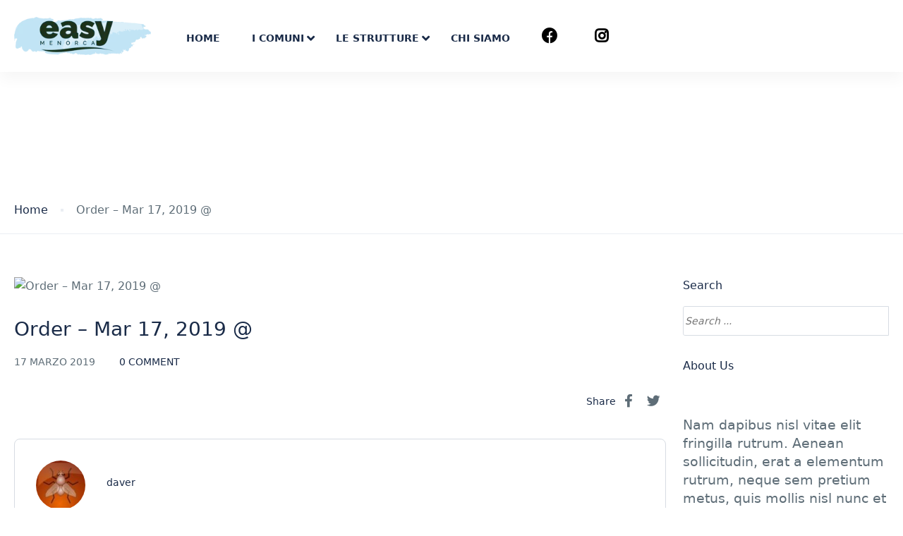

--- FILE ---
content_type: text/html; charset=UTF-8
request_url: https://www.easymenorca.info/st_order/order-mar-17-2019-2/
body_size: 22090
content:
<!DOCTYPE html><html
lang=it-IT ><head><meta
charset="UTF-8"><meta
name="viewport"
content="width=device-width, height=device-height, initial-scale=1, maximum-scale=2, minimum-scale=1 , user-scalable=0"><meta
name="theme-color" content="#ED8323"><meta
http-equiv="x-ua-compatible" content="IE=edge"><meta
name="traveler" content="3.1.6"><link
rel=profile href=http://gmpg.org/xfn/11><link
rel=pingback href=https://www.easymenorca.info/xmlrpc.php><meta
name='robots' content='index, follow, max-image-preview:large, max-snippet:-1, max-video-preview:-1'><title>Order - Mar 17, 2019 @ - Easymenorca</title><link
rel=canonical href=https://www.easymenorca.info/st_order/order-mar-17-2019-2/ ><meta
property="og:locale" content="it_IT"><meta
property="og:type" content="article"><meta
property="og:title" content="Order - Mar 17, 2019 @ - Easymenorca"><meta
property="og:url" content="https://www.easymenorca.info/st_order/order-mar-17-2019-2/"><meta
property="og:site_name" content="Easymenorca"><meta
property="article:modified_time" content="2019-03-20T08:01:27+00:00"><meta
name="twitter:card" content="summary_large_image"> <script type=application/ld+json class=yoast-schema-graph>{"@context":"https://schema.org","@graph":[{"@type":"WebPage","@id":"https://www.easymenorca.info/st_order/order-mar-17-2019-2/","url":"https://www.easymenorca.info/st_order/order-mar-17-2019-2/","name":"Order - Mar 17, 2019 @ - Easymenorca","isPartOf":{"@id":"http://www.easymenorca.info/#website"},"datePublished":"2019-03-17T10:30:49+00:00","dateModified":"2019-03-20T08:01:27+00:00","breadcrumb":{"@id":"https://www.easymenorca.info/st_order/order-mar-17-2019-2/#breadcrumb"},"inLanguage":"it-IT","potentialAction":[{"@type":"ReadAction","target":["https://www.easymenorca.info/st_order/order-mar-17-2019-2/"]}]},{"@type":"BreadcrumbList","@id":"https://www.easymenorca.info/st_order/order-mar-17-2019-2/#breadcrumb","itemListElement":[{"@type":"ListItem","position":1,"name":"Home","item":"http://www.easymenorca.info/"},{"@type":"ListItem","position":2,"name":"Order &#8211; Mar 17, 2019 @"}]},{"@type":"WebSite","@id":"http://www.easymenorca.info/#website","url":"http://www.easymenorca.info/","name":"Easymenorca","description":"Scopri la tua Location ideale. Cerca e prenota la tua vacanza a Minorca","potentialAction":[{"@type":"SearchAction","target":{"@type":"EntryPoint","urlTemplate":"http://www.easymenorca.info/?s={search_term_string}"},"query-input":{"@type":"PropertyValueSpecification","valueRequired":true,"valueName":"search_term_string"}}],"inLanguage":"it-IT"}]}</script> <link
rel=alternate type=application/rss+xml title="Easymenorca &raquo; Feed" href=https://www.easymenorca.info/feed/ ><link
rel=alternate type=application/rss+xml title="Easymenorca &raquo; Feed dei commenti" href=https://www.easymenorca.info/comments/feed/ ><link
rel=alternate title="oEmbed (JSON)" type=application/json+oembed href="https://www.easymenorca.info/wp-json/oembed/1.0/embed?url=https%3A%2F%2Fwww.easymenorca.info%2Fst_order%2Forder-mar-17-2019-2%2F"><link
rel=alternate title="oEmbed (XML)" type=text/xml+oembed href="https://www.easymenorca.info/wp-json/oembed/1.0/embed?url=https%3A%2F%2Fwww.easymenorca.info%2Fst_order%2Forder-mar-17-2019-2%2F&#038;format=xml"><style id=wp-img-auto-sizes-contain-inline-css>img:is([sizes=auto i],[sizes^="auto," i]){contain-intrinsic-size:3000px 1500px}
/*# sourceURL=wp-img-auto-sizes-contain-inline-css */</style><link
rel=stylesheet id=st-google-fonts-css href='//fonts.googleapis.com/css?family=Syne:regular,500,600,700,800&#038;subset=latin,latin-ext' type=text/css media=all><style id=wp-emoji-styles-inline-css>img.wp-smiley, img.emoji {
		display: inline !important;
		border: none !important;
		box-shadow: none !important;
		height: 1em !important;
		width: 1em !important;
		margin: 0 0.07em !important;
		vertical-align: -0.1em !important;
		background: none !important;
		padding: 0 !important;
	}
/*# sourceURL=wp-emoji-styles-inline-css */</style><link
rel=stylesheet href=https://www.easymenorca.info/wp-content/cache/minify/a5ff7.css media=all><style id=classic-theme-styles-inline-css>/*! This file is auto-generated */
.wp-block-button__link{color:#fff;background-color:#32373c;border-radius:9999px;box-shadow:none;text-decoration:none;padding:calc(.667em + 2px) calc(1.333em + 2px);font-size:1.125em}.wp-block-file__button{background:#32373c;color:#fff;text-decoration:none}
/*# sourceURL=/wp-includes/css/classic-themes.min.css */</style><style id=global-styles-inline-css>/*<![CDATA[*/:root{--wp--preset--aspect-ratio--square: 1;--wp--preset--aspect-ratio--4-3: 4/3;--wp--preset--aspect-ratio--3-4: 3/4;--wp--preset--aspect-ratio--3-2: 3/2;--wp--preset--aspect-ratio--2-3: 2/3;--wp--preset--aspect-ratio--16-9: 16/9;--wp--preset--aspect-ratio--9-16: 9/16;--wp--preset--color--black: #000000;--wp--preset--color--cyan-bluish-gray: #abb8c3;--wp--preset--color--white: #ffffff;--wp--preset--color--pale-pink: #f78da7;--wp--preset--color--vivid-red: #cf2e2e;--wp--preset--color--luminous-vivid-orange: #ff6900;--wp--preset--color--luminous-vivid-amber: #fcb900;--wp--preset--color--light-green-cyan: #7bdcb5;--wp--preset--color--vivid-green-cyan: #00d084;--wp--preset--color--pale-cyan-blue: #8ed1fc;--wp--preset--color--vivid-cyan-blue: #0693e3;--wp--preset--color--vivid-purple: #9b51e0;--wp--preset--gradient--vivid-cyan-blue-to-vivid-purple: linear-gradient(135deg,rgb(6,147,227) 0%,rgb(155,81,224) 100%);--wp--preset--gradient--light-green-cyan-to-vivid-green-cyan: linear-gradient(135deg,rgb(122,220,180) 0%,rgb(0,208,130) 100%);--wp--preset--gradient--luminous-vivid-amber-to-luminous-vivid-orange: linear-gradient(135deg,rgb(252,185,0) 0%,rgb(255,105,0) 100%);--wp--preset--gradient--luminous-vivid-orange-to-vivid-red: linear-gradient(135deg,rgb(255,105,0) 0%,rgb(207,46,46) 100%);--wp--preset--gradient--very-light-gray-to-cyan-bluish-gray: linear-gradient(135deg,rgb(238,238,238) 0%,rgb(169,184,195) 100%);--wp--preset--gradient--cool-to-warm-spectrum: linear-gradient(135deg,rgb(74,234,220) 0%,rgb(151,120,209) 20%,rgb(207,42,186) 40%,rgb(238,44,130) 60%,rgb(251,105,98) 80%,rgb(254,248,76) 100%);--wp--preset--gradient--blush-light-purple: linear-gradient(135deg,rgb(255,206,236) 0%,rgb(152,150,240) 100%);--wp--preset--gradient--blush-bordeaux: linear-gradient(135deg,rgb(254,205,165) 0%,rgb(254,45,45) 50%,rgb(107,0,62) 100%);--wp--preset--gradient--luminous-dusk: linear-gradient(135deg,rgb(255,203,112) 0%,rgb(199,81,192) 50%,rgb(65,88,208) 100%);--wp--preset--gradient--pale-ocean: linear-gradient(135deg,rgb(255,245,203) 0%,rgb(182,227,212) 50%,rgb(51,167,181) 100%);--wp--preset--gradient--electric-grass: linear-gradient(135deg,rgb(202,248,128) 0%,rgb(113,206,126) 100%);--wp--preset--gradient--midnight: linear-gradient(135deg,rgb(2,3,129) 0%,rgb(40,116,252) 100%);--wp--preset--font-size--small: 13px;--wp--preset--font-size--medium: 20px;--wp--preset--font-size--large: 36px;--wp--preset--font-size--x-large: 42px;--wp--preset--spacing--20: 0.44rem;--wp--preset--spacing--30: 0.67rem;--wp--preset--spacing--40: 1rem;--wp--preset--spacing--50: 1.5rem;--wp--preset--spacing--60: 2.25rem;--wp--preset--spacing--70: 3.38rem;--wp--preset--spacing--80: 5.06rem;--wp--preset--shadow--natural: 6px 6px 9px rgba(0, 0, 0, 0.2);--wp--preset--shadow--deep: 12px 12px 50px rgba(0, 0, 0, 0.4);--wp--preset--shadow--sharp: 6px 6px 0px rgba(0, 0, 0, 0.2);--wp--preset--shadow--outlined: 6px 6px 0px -3px rgb(255, 255, 255), 6px 6px rgb(0, 0, 0);--wp--preset--shadow--crisp: 6px 6px 0px rgb(0, 0, 0);}:where(.is-layout-flex){gap: 0.5em;}:where(.is-layout-grid){gap: 0.5em;}body .is-layout-flex{display: flex;}.is-layout-flex{flex-wrap: wrap;align-items: center;}.is-layout-flex > :is(*, div){margin: 0;}body .is-layout-grid{display: grid;}.is-layout-grid > :is(*, div){margin: 0;}:where(.wp-block-columns.is-layout-flex){gap: 2em;}:where(.wp-block-columns.is-layout-grid){gap: 2em;}:where(.wp-block-post-template.is-layout-flex){gap: 1.25em;}:where(.wp-block-post-template.is-layout-grid){gap: 1.25em;}.has-black-color{color: var(--wp--preset--color--black) !important;}.has-cyan-bluish-gray-color{color: var(--wp--preset--color--cyan-bluish-gray) !important;}.has-white-color{color: var(--wp--preset--color--white) !important;}.has-pale-pink-color{color: var(--wp--preset--color--pale-pink) !important;}.has-vivid-red-color{color: var(--wp--preset--color--vivid-red) !important;}.has-luminous-vivid-orange-color{color: var(--wp--preset--color--luminous-vivid-orange) !important;}.has-luminous-vivid-amber-color{color: var(--wp--preset--color--luminous-vivid-amber) !important;}.has-light-green-cyan-color{color: var(--wp--preset--color--light-green-cyan) !important;}.has-vivid-green-cyan-color{color: var(--wp--preset--color--vivid-green-cyan) !important;}.has-pale-cyan-blue-color{color: var(--wp--preset--color--pale-cyan-blue) !important;}.has-vivid-cyan-blue-color{color: var(--wp--preset--color--vivid-cyan-blue) !important;}.has-vivid-purple-color{color: var(--wp--preset--color--vivid-purple) !important;}.has-black-background-color{background-color: var(--wp--preset--color--black) !important;}.has-cyan-bluish-gray-background-color{background-color: var(--wp--preset--color--cyan-bluish-gray) !important;}.has-white-background-color{background-color: var(--wp--preset--color--white) !important;}.has-pale-pink-background-color{background-color: var(--wp--preset--color--pale-pink) !important;}.has-vivid-red-background-color{background-color: var(--wp--preset--color--vivid-red) !important;}.has-luminous-vivid-orange-background-color{background-color: var(--wp--preset--color--luminous-vivid-orange) !important;}.has-luminous-vivid-amber-background-color{background-color: var(--wp--preset--color--luminous-vivid-amber) !important;}.has-light-green-cyan-background-color{background-color: var(--wp--preset--color--light-green-cyan) !important;}.has-vivid-green-cyan-background-color{background-color: var(--wp--preset--color--vivid-green-cyan) !important;}.has-pale-cyan-blue-background-color{background-color: var(--wp--preset--color--pale-cyan-blue) !important;}.has-vivid-cyan-blue-background-color{background-color: var(--wp--preset--color--vivid-cyan-blue) !important;}.has-vivid-purple-background-color{background-color: var(--wp--preset--color--vivid-purple) !important;}.has-black-border-color{border-color: var(--wp--preset--color--black) !important;}.has-cyan-bluish-gray-border-color{border-color: var(--wp--preset--color--cyan-bluish-gray) !important;}.has-white-border-color{border-color: var(--wp--preset--color--white) !important;}.has-pale-pink-border-color{border-color: var(--wp--preset--color--pale-pink) !important;}.has-vivid-red-border-color{border-color: var(--wp--preset--color--vivid-red) !important;}.has-luminous-vivid-orange-border-color{border-color: var(--wp--preset--color--luminous-vivid-orange) !important;}.has-luminous-vivid-amber-border-color{border-color: var(--wp--preset--color--luminous-vivid-amber) !important;}.has-light-green-cyan-border-color{border-color: var(--wp--preset--color--light-green-cyan) !important;}.has-vivid-green-cyan-border-color{border-color: var(--wp--preset--color--vivid-green-cyan) !important;}.has-pale-cyan-blue-border-color{border-color: var(--wp--preset--color--pale-cyan-blue) !important;}.has-vivid-cyan-blue-border-color{border-color: var(--wp--preset--color--vivid-cyan-blue) !important;}.has-vivid-purple-border-color{border-color: var(--wp--preset--color--vivid-purple) !important;}.has-vivid-cyan-blue-to-vivid-purple-gradient-background{background: var(--wp--preset--gradient--vivid-cyan-blue-to-vivid-purple) !important;}.has-light-green-cyan-to-vivid-green-cyan-gradient-background{background: var(--wp--preset--gradient--light-green-cyan-to-vivid-green-cyan) !important;}.has-luminous-vivid-amber-to-luminous-vivid-orange-gradient-background{background: var(--wp--preset--gradient--luminous-vivid-amber-to-luminous-vivid-orange) !important;}.has-luminous-vivid-orange-to-vivid-red-gradient-background{background: var(--wp--preset--gradient--luminous-vivid-orange-to-vivid-red) !important;}.has-very-light-gray-to-cyan-bluish-gray-gradient-background{background: var(--wp--preset--gradient--very-light-gray-to-cyan-bluish-gray) !important;}.has-cool-to-warm-spectrum-gradient-background{background: var(--wp--preset--gradient--cool-to-warm-spectrum) !important;}.has-blush-light-purple-gradient-background{background: var(--wp--preset--gradient--blush-light-purple) !important;}.has-blush-bordeaux-gradient-background{background: var(--wp--preset--gradient--blush-bordeaux) !important;}.has-luminous-dusk-gradient-background{background: var(--wp--preset--gradient--luminous-dusk) !important;}.has-pale-ocean-gradient-background{background: var(--wp--preset--gradient--pale-ocean) !important;}.has-electric-grass-gradient-background{background: var(--wp--preset--gradient--electric-grass) !important;}.has-midnight-gradient-background{background: var(--wp--preset--gradient--midnight) !important;}.has-small-font-size{font-size: var(--wp--preset--font-size--small) !important;}.has-medium-font-size{font-size: var(--wp--preset--font-size--medium) !important;}.has-large-font-size{font-size: var(--wp--preset--font-size--large) !important;}.has-x-large-font-size{font-size: var(--wp--preset--font-size--x-large) !important;}
:where(.wp-block-post-template.is-layout-flex){gap: 1.25em;}:where(.wp-block-post-template.is-layout-grid){gap: 1.25em;}
:where(.wp-block-term-template.is-layout-flex){gap: 1.25em;}:where(.wp-block-term-template.is-layout-grid){gap: 1.25em;}
:where(.wp-block-columns.is-layout-flex){gap: 2em;}:where(.wp-block-columns.is-layout-grid){gap: 2em;}
:root :where(.wp-block-pullquote){font-size: 1.5em;line-height: 1.6;}
/*# sourceURL=global-styles-inline-css *//*]]>*/</style><link
rel=stylesheet href=https://www.easymenorca.info/wp-content/cache/minify/9bd00.css media=all><link
rel=stylesheet id=google-font-css-css href='https://fonts.googleapis.com/css?family=Poppins%3A400%2C500%2C600&#038;display=swap&#038;ver=6.9' type=text/css media=all><link
rel=stylesheet href=https://www.easymenorca.info/wp-content/cache/minify/fa8ec.css media=all><link
rel=stylesheet id=awesome-line-awesome-css-css href='https://maxst.icons8.com/vue-static/landings/line-awesome/line-awesome/1.1.0/css/line-awesome.min.css?ver=6.9' type=text/css media=all><link
rel=stylesheet href=https://www.easymenorca.info/wp-content/cache/minify/10b99.css media=all> <script id=jquery-core-js-extra>var list_location = {"list":"\"\""};
var st_params = {"theme_url":"https://www.easymenorca.info/wp-content/themes/traveler","locale_fullcalendar":"it","caculator_price_single_ajax":"off","site_url":"https://www.easymenorca.info","load_price":"https://www.easymenorca.info","ajax_url":"https://www.easymenorca.info/wp-admin/admin-ajax.php","loading_url":"https://www.easymenorca.info/wp-admin/images/wpspin_light.gif","st_search_nonce":"aebbe237a5","facebook_enable":"on","facbook_app_id":"RBKANUDGJN6KY7WQ","booking_currency_precision":"2","thousand_separator":".","decimal_separator":",","currency_symbol":"\u20ac","currency_position":"left","currency_rtl_support":"off","free_text":"Free","date_format":"dd/mm/yyyy","date_format_calendar":"dd/mm/yyyy","time_format":"24h","mk_my_location":"https://www.easymenorca.info/wp-content/themes/traveler/img/my_location.png","locale":"it_IT","header_bgr":"","text_refresh":"Refresh","date_fomat":"DD/MM/YYYY","text_loading":"Loading...","text_no_more":"No More","weather_api_key":"a82498aa9918914fa4ac5ba584a7e623","no_vacancy":"No vacancies","unlimited_vacancy":"Unlimited","a_vacancy":"a vacancy","more_vacancy":"vacancies","utm":"https://shinetheme.com/utm/utm.gif","_s":"55b63f8102","mclusmap":"https://www.easymenorca.info/wp-content/themes/traveler/v2/images/icon_map/ico_gruop_location.svg","icon_contact_map":"https://www.easymenorca.info/wp-content/themes/traveler/v2/images/markers/ico_location_3.png","text_adult":"Adult","text_adults":"Adults","text_child":"Children","text_childs":"Childrens","text_price":"Price","text_origin_price":"Origin Price","text_unavailable":"Not Available ","text_available":"Available ","text_adult_price":"Adult Price ","text_child_price":"Child Price ","text_infant_price":"Infant Price","text_update":"Update ","token_mapbox":"pk.eyJ1IjoidGhvYWluZ28iLCJhIjoiY2p3dTE4bDFtMDAweTQ5cm5rMXA5anUwMSJ9.RkIx76muBIvcZ5HDb2g0Bw","text_rtl_mapbox":"","st_icon_mapbox":"https://i.imgur.com/MK4NUzI.png","text_use_this_media":"Use this media","text_select_image":"Select Image","text_confirm_delete_item":"Are you sure want to delete this item?","text_process_cancel":"You cancelled the process","start_at_text":"Start at","end_at_text":"End at"};
var st_list_map_params = {"mk_my_location":"https://www.easymenorca.info/wp-content/themes/traveler/img/my_location.png","text_my_location":"3000 m radius","text_no_result":"No Result","cluster_0":"\u003Cdiv class='cluster cluster-1'\u003ECLUSTER_COUNT\u003C/div\u003E","cluster_20":"\u003Cdiv class='cluster cluster-2'\u003ECLUSTER_COUNT\u003C/div\u003E","cluster_50":"\u003Cdiv class='cluster cluster-3'\u003ECLUSTER_COUNT\u003C/div\u003E","cluster_m1":"https://www.easymenorca.info/wp-content/themes/traveler/img/map/m1.png","cluster_m2":"https://www.easymenorca.info/wp-content/themes/traveler/img/map/m2.png","cluster_m3":"https://www.easymenorca.info/wp-content/themes/traveler/img/map/m3.png","cluster_m4":"https://www.easymenorca.info/wp-content/themes/traveler/img/map/m4.png","cluster_m5":"https://www.easymenorca.info/wp-content/themes/traveler/img/map/m5.png","icon_full_screen":"https://www.easymenorca.info/wp-content/themes/traveler/v2/images/icon_map/ico_fullscreen.svg","icon_my_location":"https://www.easymenorca.info/wp-content/themes/traveler/v2/images/icon_map/ico_location.svg","icon_my_style":"https://www.easymenorca.info/wp-content/themes/traveler/v2/images/icon_map/ico_view_maps.svg","icon_zoom_out":"https://www.easymenorca.info/wp-content/themes/traveler/v2/images/icon_map/ico_maps_zoom-out.svg","icon_zoom_in":"https://www.easymenorca.info/wp-content/themes/traveler/v2/images/icon_map/ico_maps_zoom_in.svg","icon_close":"https://www.easymenorca.info/wp-content/themes/traveler/v2/images/icon_map/icon_close.svg"};
var st_checkout_text = {"without_pp":"Submit Request","with_pp":"Booking Now","validate_form":"Please fill all required fields","error_accept_term":"Please accept our terms and conditions","email_validate":"Email is not valid","adult_price":"Adult","child_price":"Child","infant_price":"Infant","adult":"Adult","child":"Child","infant":"Infant","price":"Price","origin_price":"Origin Price","text_unavailable":"Not Available: "};
var st_timezone = {"timezone_string":""};
var locale_daterangepicker = {"direction":"ltr","applyLabel":"Apply","cancelLabel":"Cancel","fromLabel":"From","toLabel":"To","customRangeLabel":"Custom","daysOfWeek":["Su","Mo","Tu","We","Th","Fr","Sa"],"monthNames":["January","February","March","April","May","June","July","August","September","October","November","December"],"firstDay":"1","today":"Today"};
var st_list_map_params = {"mk_my_location":"https://www.easymenorca.info/wp-content/themes/traveler/img/my_location.png","text_my_location":"3000 m radius","text_no_result":"No Result","cluster_0":"\u003Cdiv class='cluster cluster-1'\u003ECLUSTER_COUNT\u003C/div\u003E","cluster_20":"\u003Cdiv class='cluster cluster-2'\u003ECLUSTER_COUNT\u003C/div\u003E","cluster_50":"\u003Cdiv class='cluster cluster-3'\u003ECLUSTER_COUNT\u003C/div\u003E","cluster_m1":"https://www.easymenorca.info/wp-content/themes/traveler/img/map/m1.png","cluster_m2":"https://www.easymenorca.info/wp-content/themes/traveler/img/map/m2.png","cluster_m3":"https://www.easymenorca.info/wp-content/themes/traveler/img/map/m3.png","cluster_m4":"https://www.easymenorca.info/wp-content/themes/traveler/img/map/m4.png","cluster_m5":"https://www.easymenorca.info/wp-content/themes/traveler/img/map/m5.png","icon_full_screen":"https://www.easymenorca.info/wp-content/themes/traveler/v2/images/icon_map/ico_fullscreen.svg","icon_my_location":"https://www.easymenorca.info/wp-content/themes/traveler/v2/images/icon_map/ico_location.svg","icon_my_style":"https://www.easymenorca.info/wp-content/themes/traveler/v2/images/icon_map/ico_view_maps.svg","icon_zoom_out":"https://www.easymenorca.info/wp-content/themes/traveler/v2/images/icon_map/ico_maps_zoom-out.svg","icon_zoom_in":"https://www.easymenorca.info/wp-content/themes/traveler/v2/images/icon_map/ico_maps_zoom_in.svg","icon_close":"https://www.easymenorca.info/wp-content/themes/traveler/v2/images/icon_map/icon_close.svg"};
var st_config_partner = {"text_er_image_format":""};
var st_hotel_localize = {"booking_required_adult":"Please select adult number","booking_required_children":"Please select children number","booking_required_adult_children":"Please select Adult and  Children number","room":"Room","is_aoc_fail":"Please select the ages of children","is_not_select_date":"Please select Check-in and Check-out date","is_not_select_check_in_date":"Please select Check-in date","is_not_select_check_out_date":"Please select Check-out date","is_host_name_fail":"Please provide Host Name(s)"};
var st_icon_picker = {"icon_list":["fa-glass","fa-music","fa-search","fa-envelope-o","fa-heart","fa-star","fa-star-o","fa-user","fa-film","fa-th-large","fa-th","fa-th-list","fa-check","fa-remove","fa-close","fa-times","fa-search-plus","fa-search-minus","fa-power-off","fa-signal","fa-gear","fa-cog","fa-trash-o","fa-home","fa-file-o","fa-clock-o","fa-road","fa-download","fa-arrow-circle-o-down","fa-arrow-circle-o-up","fa-inbox","fa-play-circle-o","fa-rotate-right","fa-repeat","fa-refresh","fa-list-alt","fa-lock","fa-flag","fa-headphones","fa-volume-off","fa-volume-down","fa-volume-up","fa-qrcode","fa-barcode","fa-tag","fa-tags","fa-book","fa-bookmark","fa-print","fa-camera","fa-font","fa-bold","fa-italic","fa-text-height","fa-text-width","fa-align-left","fa-align-center","fa-align-right","fa-align-justify","fa-list","fa-dedent","fa-outdent","fa-indent","fa-video-camera","fa-photo","fa-image","fa-picture-o","fa-pencil","fa-map-marker","fa-adjust","fa-tint","fa-edit","fa-pencil-square-o","fa-share-square-o","fa-check-square-o","fa-arrows","fa-step-backward","fa-fast-backward","fa-backward","fa-play","fa-pause","fa-stop","fa-forward","fa-fast-forward","fa-step-forward","fa-eject","fa-chevron-left","fa-chevron-right","fa-plus-circle","fa-minus-circle","fa-times-circle","fa-check-circle","fa-question-circle","fa-info-circle","fa-crosshairs","fa-times-circle-o","fa-check-circle-o","fa-ban","fa-arrow-left","fa-arrow-right","fa-arrow-up","fa-arrow-down","fa-mail-forward","fa-share","fa-expand","fa-compress","fa-plus","fa-minus","fa-asterisk","fa-exclamation-circle","fa-gift","fa-leaf","fa-fire","fa-eye","fa-eye-slash","fa-warning","fa-exclamation-triangle","fa-plane","fa-calendar","fa-random","fa-comment","fa-magnet","fa-chevron-up","fa-chevron-down","fa-retweet","fa-shopping-cart","fa-folder","fa-folder-open","fa-arrows-v","fa-arrows-h","fa-bar-chart-o","fa-bar-chart","fa-twitter-square","fa-facebook-square","fa-camera-retro","fa-key","fa-gears","fa-cogs","fa-comments","fa-thumbs-o-up","fa-thumbs-o-down","fa-star-half","fa-heart-o","fa-sign-out","fa-linkedin-square","fa-thumb-tack","fa-external-link","fa-sign-in","fa-trophy","fa-github-square","fa-upload","fa-lemon-o","fa-phone","fa-square-o","fa-bookmark-o","fa-phone-square","fa-twitter","fa-facebook-f","fa-facebook","fa-github","fa-unlock","fa-credit-card","fa-feed","fa-rss","fa-hdd-o","fa-bullhorn","fa-bell","fa-certificate","fa-hand-o-right","fa-hand-o-left","fa-hand-o-up","fa-hand-o-down","fa-arrow-circle-left","fa-arrow-circle-right","fa-arrow-circle-up","fa-arrow-circle-down","fa-globe","fa-wrench","fa-tasks","fa-filter","fa-briefcase","fa-arrows-alt","fa-group","fa-users","fa-chain","fa-link","fa-cloud","fa-flask","fa-cut","fa-scissors","fa-copy","fa-files-o","fa-paperclip","fa-save","fa-floppy-o","fa-square","fa-navicon","fa-reorder","fa-bars","fa-list-ul","fa-list-ol","fa-strikethrough","fa-underline","fa-table","fa-magic","fa-truck","fa-pinterest","fa-pinterest-square","fa-google-plus-square","fa-google-plus","fa-money","fa-caret-down","fa-caret-up","fa-caret-left","fa-caret-right","fa-columns","fa-unsorted","fa-sort","fa-sort-down","fa-sort-desc","fa-sort-up","fa-sort-asc","fa-envelope","fa-linkedin","fa-rotate-left","fa-undo","fa-legal","fa-gavel","fa-dashboard","fa-tachometer","fa-comment-o","fa-comments-o","fa-flash","fa-bolt","fa-sitemap","fa-umbrella","fa-paste","fa-clipboard","fa-lightbulb-o","fa-exchange","fa-cloud-download","fa-cloud-upload","fa-user-md","fa-stethoscope","fa-suitcase","fa-bell-o","fa-coffee","fa-cutlery","fa-file-text-o","fa-building-o","fa-hospital-o","fa-ambulance","fa-medkit","fa-fighter-jet","fa-beer","fa-h-square","fa-plus-square","fa-angle-double-left","fa-angle-double-right","fa-angle-double-up","fa-angle-double-down","fa-angle-left","fa-angle-right","fa-angle-up","fa-angle-down","fa-desktop","fa-laptop","fa-tablet","fa-mobile-phone","fa-mobile","fa-circle-o","fa-quote-left","fa-quote-right","fa-spinner","fa-circle","fa-mail-reply","fa-reply","fa-github-alt","fa-folder-o","fa-folder-open-o","fa-smile-o","fa-frown-o","fa-meh-o","fa-gamepad","fa-keyboard-o","fa-flag-o","fa-flag-checkered","fa-terminal","fa-code","fa-mail-reply-all","fa-reply-all","fa-star-half-empty","fa-star-half-full","fa-star-half-o","fa-location-arrow","fa-crop","fa-code-fork","fa-unlink","fa-chain-broken","fa-question","fa-info","fa-exclamation","fa-superscript","fa-subscript","fa-eraser","fa-puzzle-piece","fa-microphone","fa-microphone-slash","fa-shield","fa-calendar-o","fa-fire-extinguisher","fa-rocket","fa-maxcdn","fa-chevron-circle-left","fa-chevron-circle-right","fa-chevron-circle-up","fa-chevron-circle-down","fa-html5","fa-css3","fa-anchor","fa-unlock-alt","fa-bullseye","fa-ellipsis-h","fa-ellipsis-v","fa-rss-square","fa-play-circle","fa-ticket","fa-minus-square","fa-minus-square-o","fa-level-up","fa-level-down","fa-check-square","fa-pencil-square","fa-external-link-square","fa-share-square","fa-compass","fa-toggle-down","fa-caret-square-o-down","fa-toggle-up","fa-caret-square-o-up","fa-toggle-right","fa-caret-square-o-right","fa-euro","fa-eur","fa-gbp","fa-dollar","fa-usd","fa-rupee","fa-inr","fa-cny","fa-rmb","fa-yen","fa-jpy","fa-ruble","fa-rouble","fa-rub","fa-won","fa-krw","fa-bitcoin","fa-btc","fa-file","fa-file-text","fa-sort-alpha-asc","fa-sort-alpha-desc","fa-sort-amount-asc","fa-sort-amount-desc","fa-sort-numeric-asc","fa-sort-numeric-desc","fa-thumbs-up","fa-thumbs-down","fa-youtube-square","fa-youtube","fa-xing","fa-xing-square","fa-youtube-play","fa-dropbox","fa-stack-overflow","fa-instagram","fa-flickr","fa-adn","fa-bitbucket","fa-bitbucket-square","fa-tumblr","fa-tumblr-square","fa-long-arrow-down","fa-long-arrow-up","fa-long-arrow-left","fa-long-arrow-right","fa-apple","fa-windows","fa-android","fa-linux","fa-dribbble","fa-skype","fa-foursquare","fa-trello","fa-female","fa-male","fa-gittip","fa-gratipay","fa-sun-o","fa-moon-o","fa-archive","fa-bug","fa-vk","fa-weibo","fa-renren","fa-pagelines","fa-stack-exchange","fa-arrow-circle-o-right","fa-arrow-circle-o-left","fa-toggle-left","fa-caret-square-o-left","fa-dot-circle-o","fa-wheelchair","fa-vimeo-square","fa-turkish-lira","fa-try","fa-plus-square-o","fa-space-shuttle","fa-slack","fa-envelope-square","fa-wordpress","fa-openid","fa-institution","fa-bank","fa-university","fa-mortar-board","fa-graduation-cap","fa-yahoo","fa-google","fa-reddit","fa-reddit-square","fa-stumbleupon-circle","fa-stumbleupon","fa-delicious","fa-digg","fa-pied-piper","fa-pied-piper-alt","fa-drupal","fa-joomla","fa-language","fa-fax","fa-building","fa-child","fa-paw","fa-spoon","fa-cube","fa-cubes","fa-behance","fa-behance-square","fa-steam","fa-steam-square","fa-recycle","fa-automobile","fa-car","fa-cab","fa-taxi","fa-tree","fa-spotify","fa-deviantart","fa-soundcloud","fa-database","fa-file-pdf-o","fa-file-word-o","fa-file-excel-o","fa-file-powerpoint-o","fa-file-photo-o","fa-file-picture-o","fa-file-image-o","fa-file-zip-o","fa-file-archive-o","fa-file-sound-o","fa-file-audio-o","fa-file-movie-o","fa-file-video-o","fa-file-code-o","fa-vine","fa-codepen","fa-jsfiddle","fa-life-bouy","fa-life-buoy","fa-life-saver","fa-support","fa-life-ring","fa-circle-o-notch","fa-ra","fa-rebel","fa-ge","fa-empire","fa-git-square","fa-git","fa-y-combinator-square","fa-yc-square","fa-hacker-news","fa-tencent-weibo","fa-qq","fa-wechat","fa-weixin","fa-send","fa-paper-plane","fa-send-o","fa-paper-plane-o","fa-history","fa-circle-thin","fa-header","fa-paragraph","fa-sliders","fa-share-alt","fa-share-alt-square","fa-bomb","fa-soccer-ball-o","fa-futbol-o","fa-tty","fa-binoculars","fa-plug","fa-slideshare","fa-twitch","fa-yelp","fa-newspaper-o","fa-wifi","fa-calculator","fa-paypal","fa-google-wallet","fa-cc-visa","fa-cc-mastercard","fa-cc-discover","fa-cc-amex","fa-cc-paypal","fa-cc-stripe","fa-bell-slash","fa-bell-slash-o","fa-trash","fa-copyright","fa-at","fa-eyedropper","fa-paint-brush","fa-birthday-cake","fa-area-chart","fa-pie-chart","fa-line-chart","fa-lastfm","fa-lastfm-square","fa-toggle-off","fa-toggle-on","fa-bicycle","fa-bus","fa-ioxhost","fa-angellist","fa-cc","fa-shekel","fa-sheqel","fa-ils","fa-meanpath","fa-buysellads","fa-connectdevelop","fa-dashcube","fa-forumbee","fa-leanpub","fa-sellsy","fa-shirtsinbulk","fa-simplybuilt","fa-skyatlas","fa-cart-plus","fa-cart-arrow-down","fa-diamond","fa-ship","fa-user-secret","fa-motorcycle","fa-street-view","fa-heartbeat","fa-venus","fa-mars","fa-mercury","fa-intersex","fa-transgender","fa-transgender-alt","fa-venus-double","fa-mars-double","fa-venus-mars","fa-mars-stroke","fa-mars-stroke-v","fa-mars-stroke-h","fa-neuter","fa-genderless","fa-facebook-official","fa-pinterest-p","fa-whatsapp","fa-server","fa-user-plus","fa-user-times","fa-hotel","fa-bed","fa-viacoin","fa-train","fa-subway","fa-medium","fa-yc","fa-y-combinator","fa-optin-monster","fa-opencart","fa-expeditedssl","fa-battery-4","fa-battery-full","fa-battery-3","fa-battery-three-quarters","fa-battery-2","fa-battery-half","fa-battery-1","fa-battery-quarter","fa-battery-0","fa-battery-empty","fa-mouse-pointer","fa-i-cursor","fa-object-group","fa-object-ungroup","fa-sticky-note","fa-sticky-note-o","fa-cc-jcb","fa-cc-diners-club","fa-clone","fa-balance-scale","fa-hourglass-o","fa-hourglass-1","fa-hourglass-start","fa-hourglass-2","fa-hourglass-half","fa-hourglass-3","fa-hourglass-end","fa-hourglass","fa-hand-grab-o","fa-hand-rock-o","fa-hand-stop-o","fa-hand-paper-o","fa-hand-scissors-o","fa-hand-lizard-o","fa-hand-spock-o","fa-hand-pointer-o","fa-hand-peace-o","fa-trademark","fa-registered","fa-creative-commons","fa-gg","fa-gg-circle","fa-tripadvisor","fa-odnoklassniki","fa-odnoklassniki-square","fa-get-pocket","fa-wikipedia-w","fa-safari","fa-chrome","fa-firefox","fa-opera","fa-internet-explorer","fa-tv","fa-television","fa-contao","fa-500px","fa-amazon","fa-calendar-plus-o","fa-calendar-minus-o","fa-calendar-times-o","fa-calendar-check-o","fa-industry","fa-map-pin","fa-map-signs","fa-map-o","fa-map","fa-commenting","fa-commenting-o","fa-houzz","fa-vimeo","fa-black-tie","fa-fonticons","fa-reddit-alien","fa-edge","fa-credit-card-alt","fa-codiepie","fa-modx","fa-fort-awesome","fa-usb","fa-product-hunt","fa-mixcloud","fa-scribd","fa-pause-circle","fa-pause-circle-o","fa-stop-circle","fa-stop-circle-o","fa-shopping-bag","fa-shopping-basket","fa-hashtag","fa-bluetooth","fa-bluetooth-b","fa-percent","fa-gitlab","fa-wpbeginner","fa-wpforms","fa-envira","fa-universal-access","fa-wheelchair-alt","fa-question-circle-o","fa-blind","fa-audio-description","fa-volume-control-phone","fa-braille","fa-assistive-listening-systems","fa-asl-interpreting","fa-american-sign-language-interpreting","fa-deafness","fa-hard-of-hearing","fa-deaf","fa-glide","fa-glide-g","fa-signing","fa-sign-language","fa-low-vision","fa-viadeo","fa-viadeo-square","fa-snapchat","fa-snapchat-ghost","fa-snapchat-square"]};
var st_timezone = {"timezone_string":""};
//# sourceURL=jquery-core-js-extra</script> <script src=https://www.easymenorca.info/wp-content/cache/minify/818c0.js></script> <script src="https://maps.googleapis.com/maps/api/js?libraries=places&amp;key=AIzaSyAGIV2M06PxBP4ec6TCtbm2B9P9jNUndqg" id=map-js></script> <script></script><link
rel=https://api.w.org/ href=https://www.easymenorca.info/wp-json/ ><link
rel=EditURI type=application/rsd+xml title=RSD href=https://www.easymenorca.info/xmlrpc.php?rsd><meta
name="generator" content="WordPress 6.9"><link
rel=shortlink href='https://www.easymenorca.info/?p=8467'>
 <script async src="https://www.googletagmanager.com/gtag/js?id=G-DBS1PC6K8V"></script> <script>window.dataLayer = window.dataLayer || [];
		function gtag(){dataLayer.push(arguments);}
		gtag('js', new Date());

		gtag('config', 'G-DBS1PC6K8V');</script>  <script async defer src=https://widget.getyourguide.com/dist/pa.umd.production.min.js data-gyg-partner-id=Q5TFESQ></script><meta
name="generator" content="Elementor 3.34.1; features: e_font_icon_svg, additional_custom_breakpoints; settings: css_print_method-external, google_font-enabled, font_display-swap"><style>.e-con.e-parent:nth-of-type(n+4):not(.e-lazyloaded):not(.e-no-lazyload),
				.e-con.e-parent:nth-of-type(n+4):not(.e-lazyloaded):not(.e-no-lazyload) * {
					background-image: none !important;
				}
				@media screen and (max-height: 1024px) {
					.e-con.e-parent:nth-of-type(n+3):not(.e-lazyloaded):not(.e-no-lazyload),
					.e-con.e-parent:nth-of-type(n+3):not(.e-lazyloaded):not(.e-no-lazyload) * {
						background-image: none !important;
					}
				}
				@media screen and (max-height: 640px) {
					.e-con.e-parent:nth-of-type(n+2):not(.e-lazyloaded):not(.e-no-lazyload),
					.e-con.e-parent:nth-of-type(n+2):not(.e-lazyloaded):not(.e-no-lazyload) * {
						background-image: none !important;
					}
				}</style><meta
name="generator" content="Powered by WPBakery Page Builder - drag and drop page builder for WordPress."><link
rel=icon href=https://www.easymenorca.info/wp-content/uploads/2024/02/cropped-Logo_mobile-easymenorca_512x512-1-32x32.png sizes=32x32><link
rel=icon href=https://www.easymenorca.info/wp-content/uploads/2024/02/cropped-Logo_mobile-easymenorca_512x512-1-192x192.png sizes=192x192><link
rel=apple-touch-icon href=https://www.easymenorca.info/wp-content/uploads/2024/02/cropped-Logo_mobile-easymenorca_512x512-1-180x180.png><meta
name="msapplication-TileImage" content="https://www.easymenorca.info/wp-content/uploads/2024/02/cropped-Logo_mobile-easymenorca_512x512-1-270x270.png"><style id=wp-custom-css>@import url('https://cdnjs.cloudflare.com/ajax/libs/font-awesome/5.9.0/css/all.min.css');

#menu-item-17263 > a::before {
  font-family: 'Font Awesome 5 Brands';
  content: '\f09a';
  display: inline-block;
  padding-right: 8px;
  color: black;
	font-size: 22px;
}

#menu-item-17265 > a::before {
  font-family: 'Font Awesome 5 Brands';
  content: '\f16d';
  display: inline-block;
  padding-right: 8px;
  color: black;
	font-size: 22px;
}

i.fa.fa-angle-down::before {
	margin-left: 12px !important;
}

.cta-button {
  font-size: 21px;
  padding: 19px 69px;
  background-color: #006ce4;
  color: #ffffff !important;
  border-radius: 5px;
  text-decoration: none;
  display: inline-block;
  box-shadow: 0 5px 15px rgba(0,0,0,0.3);
}

.cta-button:hover {
	filter: brightness(110%);
}

.cta-button:active {
    transform: translateY(2px);
    box-shadow: 0 3px 5px rgba(0,0,0,0.2);
}

#reviews {
  display: none !important;
}

.widgets, .right, .st-hr, .accordion-button, .table, .header-right, .price-wrapper, .hotel-target-book-mobile, .elementor-element-765b8779, .elementor-element-5d131f39, .col-xs-6, .reviews, .d-md-none {
  display: none !important;
}

p {
	font-size: 1.2rem;
}

.svg-centrato {
    display: flex;
    justify-content: center;
    align-items: center;
}

.civitatis-iframe {
    margin-top: 30px !important;
}

@media (min-width: 1024px) {
    #st-main-menu .menu-dropdown {
        display: grid !important;
        grid-template-columns: repeat(2, minmax(160px, 1fr)) !important;
    }
}

.instagram-media {
    margin: 0 auto !important; 
    display: block !important;
}</style>
<!--[if lt IE 9]> <script src=https://oss.maxcdn.com/html5shiv/3.7.2/html5shiv.min.js></script> <script src=https://oss.maxcdn.com/respond/1.4.2/respond.min.js></script> <![endif]--> <script src=https://apis.google.com/js/platform.js async defer></script> <meta
name="google-signin-client_id" content="RBKANUDGJN6KY7WQ">
<noscript><style>.wpb_animate_when_almost_visible { opacity: 1; }</style></noscript> <script>window.liveSettings={api_key:"add61db096874b2b8e165774c8613f62"}</script> <script src=//cdn.transifex.com/live.js></script></head><body
class="wp-singular st_order-template-default single single-st_order postid-8467 wp-theme-traveler wp-child-theme-traveler-childtheme  st-header-10 body-header-elementor-10 st-mod-style wide menu_style1 search_enable_preload wpb-js-composer js-comp-ver-7.9 vc_responsive elementor-default elementor-kit-10166"><header
id=header class=header-style-10><div
class=container><div
class="header d-flex justify-content-between align-items-center">
<a
href=# class=toggle-menu><i
class="input-icon st-border-radius field-icon fa"><svg
width=20 height=14 viewBox="0 0 20 14" fill=none xmlns=http://www.w3.org/2000/svg>
<rect
width=20 height=2.40008 rx=1 fill=#123A32 />
<rect
y=5.7998 width=20 height=2.40008 rx=1 fill=#123A32 />
<rect
y=11.6001 width=20 height=2.40008 rx=1 fill=#123A32 />
</svg>
</i></a><div
class="header-left d-flex align-items-center">
<a
href=https://www.easymenorca.info/ class="logo d-none d-sm-none d-lg-block">
<img
src=http://easymenorca.info/wp-content/uploads/2024/10/easymenorca.png alt="Scopri la tua Location ideale. Cerca e prenota la tua vacanza a Minorca">
</a>
<a
href=https://www.easymenorca.info/ class="logo d-block  d-lg-none">
<img
src=http://easymenorca.info/wp-content/uploads/2024/10/easymenorca.png alt="Scopri la tua Location ideale. Cerca e prenota la tua vacanza a Minorca">
</a><nav
id=st-main-menu>
<a
href=# class=back-menu><i
class="fas fa-angle-left"></i></i></a><ul
id=main-menu class="menu main-menu"><li
id=menu-item-7722 class="menu-item menu-item-type-post_type menu-item-object-page menu-item-home menu-item-7722 item-mega-menu"><a
class href=https://www.easymenorca.info/ >Home</a></li>
<li
id=menu-item-11328 class="menu-item menu-item-type-custom menu-item-object-custom menu-item-has-children menu-item-11328 item-mega-menu"><a
class href=#>I comuni<i
class='fa fa-angle-down'></i></a><ul
class=menu-dropdown>
<li
id=menu-item-11336 class="menu-item menu-item-type-post_type menu-item-object-location menu-item-11336 item-mega-menu"><a
class href=https://www.easymenorca.info/st_location/alaior/ >Alaior</a></li>
<li
id=menu-item-11330 class="menu-item menu-item-type-post_type menu-item-object-location menu-item-11330 item-mega-menu"><a
class href=https://www.easymenorca.info/st_location/ciutadella/ >Ciutadella</a></li>
<li
id=menu-item-11332 class="menu-item menu-item-type-post_type menu-item-object-location menu-item-11332 item-mega-menu"><a
class href=https://www.easymenorca.info/st_location/es-castell/ >Es Castell</a></li>
<li
id=menu-item-11334 class="menu-item menu-item-type-post_type menu-item-object-location menu-item-11334 item-mega-menu"><a
class href=https://www.easymenorca.info/st_location/es-mercadal/ >Es Mercadal</a></li>
<li
id=menu-item-11331 class="menu-item menu-item-type-post_type menu-item-object-location menu-item-11331 item-mega-menu"><a
class href=https://www.easymenorca.info/st_location/es-migjorn-gran/ >Es Migjorn Gran</a></li>
<li
id=menu-item-11335 class="menu-item menu-item-type-post_type menu-item-object-location menu-item-11335 item-mega-menu"><a
class href=https://www.easymenorca.info/st_location/ferreries/ >Ferreries</a></li>
<li
id=menu-item-11337 class="menu-item menu-item-type-post_type menu-item-object-location menu-item-11337 item-mega-menu"><a
class href=https://www.easymenorca.info/st_location/mahon-mao/ >Mahón (Maó)</a></li>
<li
id=menu-item-11333 class="menu-item menu-item-type-post_type menu-item-object-location menu-item-11333 item-mega-menu"><a
class href=https://www.easymenorca.info/st_location/sant-lluis/ >Sant Lluís</a></li>
<li
id=menu-item-11329 class="menu-item menu-item-type-post_type_archive menu-item-object-location menu-item-11329 item-mega-menu"><a
class href=https://www.easymenorca.info/st_location/ >Visualizza tutti</a></li></ul>
</li>
<li
id=menu-item-11342 class="menu-item menu-item-type-custom menu-item-object-custom menu-item-has-children menu-item-11342 item-mega-menu"><a
class href=#>LE STRUTTURE<i
class='fa fa-angle-down'></i></a><ul
class=menu-dropdown>
<li
id=menu-item-15111 class="menu-item menu-item-type-taxonomy menu-item-object-rental_types menu-item-15111 item-mega-menu"><a
class href=https://www.easymenorca.info/cat/adults-only/ >Adults Only</a></li>
<li
id=menu-item-15112 class="menu-item menu-item-type-taxonomy menu-item-object-rental_types menu-item-15112 item-mega-menu"><a
class href=https://www.easymenorca.info/cat/agriturismo/ >Agriturismo</a></li>
<li
id=menu-item-15117 class="menu-item menu-item-type-taxonomy menu-item-object-rental_types menu-item-15117 item-mega-menu"><a
class href=https://www.easymenorca.info/cat/all-inclusive/ >All Inclusive​</a></li>
<li
id=menu-item-19100 class="menu-item menu-item-type-taxonomy menu-item-object-rental_types menu-item-19100 item-mega-menu"><a
class href=https://www.easymenorca.info/cat/low-cost/ >Low Cost</a></li>
<li
id=menu-item-15179 class="menu-item menu-item-type-taxonomy menu-item-object-rental_types menu-item-15179 item-mega-menu"><a
class href=https://www.easymenorca.info/cat/animali-ammessi/ >Animali Ammessi</a></li>
<li
id=menu-item-15109 class="menu-item menu-item-type-taxonomy menu-item-object-rental_types menu-item-15109 item-mega-menu"><a
class href=https://www.easymenorca.info/cat/appartamenti/ >Appartamenti</a></li>
<li
id=menu-item-15108 class="menu-item menu-item-type-taxonomy menu-item-object-rental_types menu-item-15108 item-mega-menu"><a
class href=https://www.easymenorca.info/cat/chalet-e-ville/ >Chalet &amp; Ville</a></li>
<li
id=menu-item-17773 class="menu-item menu-item-type-taxonomy menu-item-object-rental_types menu-item-17773 item-mega-menu"><a
class href=https://www.easymenorca.info/cat/hotel-con-spa/ >Spa &amp; Centro Benessere</a></li>
<li
id=menu-item-15114 class="menu-item menu-item-type-taxonomy menu-item-object-rental_types menu-item-15114 item-mega-menu"><a
class href=https://www.easymenorca.info/cat/hotel-de-interior/ >Hotel de Interior​ &amp; Boutique Hotel</a></li>
<li
id=menu-item-15115 class="menu-item menu-item-type-taxonomy menu-item-object-rental_types menu-item-15115 item-mega-menu"><a
class href=https://www.easymenorca.info/cat/hotel-per-famiglie/ >Hotel per Famiglie​</a></li>
<li
id=menu-item-15113 class="menu-item menu-item-type-taxonomy menu-item-object-rental_types menu-item-15113 item-mega-menu"><a
class href=https://www.easymenorca.info/cat/hotel-rurali/ >Hotel Rurali</a></li>
<li
id=menu-item-15110 class="menu-item menu-item-type-taxonomy menu-item-object-rental_types menu-item-15110 item-mega-menu"><a
class href=https://www.easymenorca.info/cat/hotel-vista-mare/ >Hotel vista mare</a></li></ul>
</li>
<li
id=menu-item-15201 class="menu-item menu-item-type-post_type menu-item-object-page menu-item-15201 item-mega-menu"><a
class href=https://www.easymenorca.info/chi-siamo/ >Chi Siamo</a></li>
<li
id=menu-item-17263 class="menu-item menu-item-type-custom menu-item-object-custom menu-item-17263 item-mega-menu"><a
class href="https://www.facebook.com/groups/1298754754343649/?ref=share_group_link"></a></li>
<li
id=menu-item-17265 class="menu-item menu-item-type-custom menu-item-object-custom menu-item-17265 item-mega-menu"><a
class href="https://www.instagram.com/easymenorca_?igsh=dXczYndkYWhpOTBy&#038;utm_source=qr"></a></li></ul></nav><ul
class="st-list-mobile d-md-none"></ul></div><a
href=/ class="toggle-menu--user d-block d-md-none"><i
class="input-icon st-border-radius field-icon fa"><svg
width=24 height=24 viewBox="0 0 24 24" fill=none xmlns=http://www.w3.org/2000/svg>
<path
d="M12 0C8.51067 0 5.67188 2.8388 5.67188 6.32812C5.67188 9.81745 8.51067 12.6562 12 12.6562C15.4893 12.6562 18.3281 9.81745 18.3281 6.32812C18.3281 2.8388 15.4893 0 12 0Z" fill=#123A32 />
<path
d="M19.8734 16.7904C18.1409 15.0313 15.8442 14.0625 13.4062 14.0625H10.5938C8.15588 14.0625 5.85909 15.0313 4.12659 16.7904C2.40258 18.5409 1.45312 20.8515 1.45312 23.2969C1.45312 23.6852 1.76794 24 2.15625 24H21.8438C22.2321 24 22.5469 23.6852 22.5469 23.2969C22.5469 20.8515 21.5974 18.5409 19.8734 16.7904Z" fill=#123A32 />
</svg>
</i></a><div
class=header-right><ul
class="st-list d-flex align-items-center">
<li
class="topbar-item login-item">
<a
href=https://www.easymenorca.info/st_order/order-mar-17-2019-2/ >Login</a>
</li><li
class="topbar-item signup-item">
<a
href=https://www.easymenorca.info/register-user/ >Sign Up</a>
</li>
<li
class="dropdown dropdown-minicart"><div
class="mini-cart dropdown-toggle" role=button id=dropdown-mini-cart data-bs-toggle=dropdown aria-expanded=false>
<i
class="input-icon st-border-radius field-icon fa"><svg
width=26px height=26px viewBox="0 0 24 24" version=1.1 xmlns=http://www.w3.org/2000/svg xmlns:xlink=http://www.w3.org/1999/xlink>
<defs></defs>
<g
id=ico_card stroke=none stroke-width=1 fill=none fill-rule=evenodd stroke-linecap=round stroke-linejoin=round>
<g
transform="translate(1.000000, 0.000000)" stroke=#1A2B48 stroke-width=1.5>
<g
id=shopping-basket-handle>
<path
d="M17.936,23.25 L4.064,23.25 C3.39535169,23.2378444 2.82280366,22.7675519 2.681,22.114 L0.543,13.114 C0.427046764,12.67736 0.516308028,12.2116791 0.785500181,11.8488633 C1.05469233,11.4860476 1.47449596,11.2656135 1.926,11.25 L20.074,11.25 C20.525504,11.2656135 20.9453077,11.4860476 21.2144998,11.8488633 C21.483692,12.2116791 21.5729532,12.67736 21.457,13.114 L19.319,22.114 C19.1771963,22.7675519 18.6046483,23.2378444 17.936,23.25 Z"></path>
<path
d="M6.5,14.25 L6.5,20.25"></path>
<path
d="M11,14.25 L11,20.25"></path>
<path
d="M15.5,14.25 L15.5,20.25"></path>
<path
d="M8,2.006 C5.190705,2.90246789 3.1556158,5.34590097 2.782,8.271"></path>
<path
d="M19.221,8.309 C18.8621965,5.36812943 16.822685,2.90594951 14,2.006"></path>
<rect
id=Rectangle-path x=8 y=0.75 width=6 height=3 rx=1.125></rect>
</g>
</g>
</g>
</svg></i></div><ul
class="dropdown-menu dropdown-menu-end" aria-labelledby=dropdown-mini-cart>
<li
class=heading><div
class=st-heading-section>Your Cart</div>
</li>
<li><div
class="col-lg-12 cart-text-empty text-warning">Your cart is empty</div></li></ul>
</li>
<li
class=st-header-link><a
href=#> <i
class="fa  mr5"></i>Become a Host</a></li></ul></div></div></div></header><div
id=st-content-wrapper><div
class=blog-header style="background-image: url(http://travelhotel.wpengine.com/wp-content/uploads/2018/12/united.jpg)"><div
class=container><h2 class="blog-header-title">Blog</h2></div></div><div
class="st-breadcrumb hidden-xs  d-none d-sm-block"><div
class=container><ul>
<li><a
href=https://www.easymenorca.info>Home</a></li><li
class=active>Order &#8211; Mar 17, 2019 @</li></ul></div></div><div
class=" st-blog "><div
class=container><div
class="blog-content content"><div
class=row><div
class="col-12 col-sm-9"><div
class=article><div
class=header><header
class=post-header>
<span
class=hover-img href=https://www.easymenorca.info/st_order/order-mar-17-2019-2/ >
<img
src=https://placehold.co/600x400  class  alt="Order &#8211; Mar 17, 2019 @">  </span></header></div><h1 class="title">Order &#8211; Mar 17, 2019 @</h1><div
class=post-info>
<span
class=date>
17 Marzo 2019 </span>
<span
class=count-comment>
0 comment </span></div><div
class=post-content></div><div
class="d-flex align-items-center justify-content-between tags-share"><div
class=tags></div><div
class=share>
Share <a
class=share-item
href="https://www.facebook.com/sharer/sharer.php?u=https://www.easymenorca.info/st_order/order-mar-17-2019-2/&amp;title=Order &#8211; Mar 17, 2019 @"
target=_blank rel=noopener original-title=Facebook><i
class="fab fa-facebook-f fa-lg"></i></a>
<a
class=share-item
href="https://twitter.com/share?url=https://www.easymenorca.info/st_order/order-mar-17-2019-2/&amp;title=Order &#8211; Mar 17, 2019 @"
target=_blank rel=noopener original-title=Twitter><i
class="fab fa-twitter fa-lg"></i></a></div></div><div
class="author-info st-border-radius"><div
class="media d-flex align-items-center"><div
class=media-left>
<img
alt='Order &#8211; Mar 17, 2019 @' src='https://secure.gravatar.com/avatar/b58af5a2cd8afff97c496f22a1679b5c38328ebe9a4580b12f64460886b817c1?s=100&#038;d=mm&#038;r=g' srcset='https://secure.gravatar.com/avatar/b58af5a2cd8afff97c496f22a1679b5c38328ebe9a4580b12f64460886b817c1?s=200&#038;d=mm&#038;r=g 2x' class='avatar avatar-100 photo' height=100 width=100 decoding=async></div><div
class=media-body><h4 class="media-heading">daver</h4></div></div></div><div
class="pagination clearfix"><nav
class="navigation post-navigation" aria-label=Articoli><h2 class="screen-reader-text">Navigazione articoli</h2><div
class=nav-links><div
class=nav-previous><a
href=https://www.easymenorca.info/st_order/order-mar-17-2019/ rel=prev><span
class=meta-nav aria-hidden=true><i
class="fa fa-angle-left"></i>Previous</span> </a></div><div
class=nav-next><a
href=https://www.easymenorca.info/st_order/order-mar-17-2019-3/ rel=next><span
class=meta-nav aria-hidden=true>Next</span> <i
class="fa fa-angle-right"></i></a></div></div></nav></div><div
id=comment-wrapper><h2 class="title">Comment (0)</h2><ol
class=comment-list></ol></div></div></div><div
class="col-12 col-sm-3"><aside
class=sidebar-right><div
id=block-10 class="sidebar-widget widget_block"><h2 class="wp-block-heading" id="search">Search</h2></div><div
id=block-11 class="sidebar-widget widget_block"><div
class=wp-block-group><div
class="wp-block-group__inner-container is-layout-flow wp-block-group-is-layout-flow"><form
role=search method=get action=https://www.easymenorca.info/ class="wp-block-search__button-inside wp-block-search__icon-button wp-block-search"    ><label
class="wp-block-search__label screen-reader-text" for=wp-block-search__input-1 >Cerca</label><div
class=wp-block-search__inside-wrapper ><input
class=wp-block-search__input id=wp-block-search__input-1 placeholder="Search ..." value type=search name=s required><button
aria-label=Search class="wp-block-search__button has-icon wp-element-button" type=submit ><svg
class=search-icon viewBox="0 0 24 24" width=24 height=24>
<path
d="M13 5c-3.3 0-6 2.7-6 6 0 1.4.5 2.7 1.3 3.7l-3.8 3.8 1.1 1.1 3.8-3.8c1 .8 2.3 1.3 3.7 1.3 3.3 0 6-2.7 6-6S16.3 5 13 5zm0 10.5c-2.5 0-4.5-2-4.5-4.5s2-4.5 4.5-4.5 4.5 2 4.5 4.5-2 4.5-4.5 4.5z"></path>
</svg></button></div></form></div></div></div><div
id=block-12 class="sidebar-widget widget_block"><div
style=height:30px aria-hidden=true class=wp-block-spacer></div></div><div
id=block-13 class="sidebar-widget widget_block"><h2 class="wp-block-heading" id="about-us">About Us</h2></div><div
id=block-14 class="sidebar-widget widget_block widget_media_image"><figure
class="wp-block-image is-resized is-style-default"><img
decoding=async src=http://travelhotel.wpengine.com/wp-content/uploads/2018/11/about_1.jpg alt class=wp-image-8013 width=270 height=151></figure></div><div
id=block-15 class="sidebar-widget widget_block widget_text"><p>Nam dapibus nisl vitae elit fringilla rutrum. Aenean sollicitudin, erat a elementum rutrum, neque sem pretium metus, quis mollis nisl nunc et massa</p></div><div
id=block-16 class="sidebar-widget widget_block"><div
style=height:20px aria-hidden=true class=wp-block-spacer></div></div><div
id=block-17 class="sidebar-widget widget_block"><h2 class="wp-block-heading" id="tags">Tags</h2></div><div
id=block-18 class="sidebar-widget widget_block widget_tag_cloud"></div></aside></div></div></div></div></div></div><footer
id=main-footer class="clearfix  "><div
data-elementor-type=wp-page data-elementor-id=7448 class="elementor elementor-7448"><section
class="elementor-section elementor-top-section elementor-element elementor-element-5d131f39 elementor-section-boxed elementor-section-height-default elementor-section-height-default" data-id=5d131f39 data-element_type=section data-settings={&quot;background_background&quot;:&quot;classic&quot;}><div
class="elementor-container elementor-column-gap-default"><div
class="elementor-column elementor-col-50 elementor-top-column elementor-element elementor-element-42b8dade" data-id=42b8dade data-element_type=column><div
class="elementor-widget-wrap elementor-element-populated"><section
class="elementor-section elementor-inner-section elementor-element elementor-element-507d2f9a elementor-section-boxed elementor-section-height-default elementor-section-height-default" data-id=507d2f9a data-element_type=section><div
class="elementor-container elementor-column-gap-default"><div
class="elementor-column elementor-col-50 elementor-inner-column elementor-element elementor-element-712b0948" data-id=712b0948 data-element_type=column><div
class="elementor-widget-wrap elementor-element-populated"><div
class="elementor-element elementor-element-5e443234 elementor-widget elementor-widget-image" data-id=5e443234 data-element_type=widget data-widget_type=image.default><div
class=elementor-widget-container>
<img
src=https://via.placeholder.com/80x80 title alt loading=lazy></div></div></div></div><div
class="elementor-column elementor-col-50 elementor-inner-column elementor-element elementor-element-49493167" data-id=49493167 data-element_type=column><div
class="elementor-widget-wrap elementor-element-populated"><div
class="elementor-element elementor-element-142c29b0 elementor-widget elementor-widget-heading" data-id=142c29b0 data-element_type=widget data-widget_type=heading.default><div
class=elementor-widget-container><h2 class="elementor-heading-title elementor-size-default">Get Updates &amp; More</h2></div></div><div
class="elementor-element elementor-element-7f090e88 elementor-widget elementor-widget-heading" data-id=7f090e88 data-element_type=widget data-widget_type=heading.default><div
class=elementor-widget-container><h2 class="elementor-heading-title elementor-size-default">Thoughtful thoughts to your inbox</h2></div></div></div></div></div></section></div></div><div
class="elementor-column elementor-col-50 elementor-top-column elementor-element elementor-element-54f1dea6" data-id=54f1dea6 data-element_type=column><div
class="elementor-widget-wrap elementor-element-populated"><div
class="elementor-element elementor-element-56ef4f4a elementor-widget elementor-widget-text-editor" data-id=56ef4f4a data-element_type=widget data-widget_type=text-editor.default><div
class=elementor-widget-container><p>[mc4wp_form id=&#8221;5763&#8243;]</p></div></div></div></div></div></section><div
class="elementor-element elementor-element-671d99d e-grid e-con-full e-con e-parent" data-id=671d99d data-element_type=container data-settings={&quot;background_background&quot;:&quot;classic&quot;}><div
class="elementor-element elementor-element-7726a64 e-flex e-con-boxed e-con e-child" data-id=7726a64 data-element_type=container><div
class=e-con-inner><div
class="elementor-element elementor-element-77667e1 elementor-widget elementor-widget-heading" data-id=77667e1 data-element_type=widget data-widget_type=heading.default><div
class=elementor-widget-container><h2 class="elementor-heading-title elementor-size-default">Seguici su</h2></div></div><div
class="elementor-element elementor-element-a546a7a elementor-shape-circle e-grid-align-left elementor-grid-0 elementor-widget elementor-widget-social-icons" data-id=a546a7a data-element_type=widget data-widget_type=social-icons.default><div
class=elementor-widget-container><div
class="elementor-social-icons-wrapper elementor-grid" role=list>
<span
class=elementor-grid-item role=listitem>
<a
class="elementor-icon elementor-social-icon elementor-social-icon-facebook elementor-repeater-item-5636a35" href="https://www.facebook.com/groups/1298754754343649/?ref=share_group_link" target=_blank>
<span
class=elementor-screen-only>Facebook</span>
<svg
aria-hidden=true class="e-font-icon-svg e-fab-facebook" viewBox="0 0 512 512" xmlns=http://www.w3.org/2000/svg><path
d="M504 256C504 119 393 8 256 8S8 119 8 256c0 123.78 90.69 226.38 209.25 245V327.69h-63V256h63v-54.64c0-62.15 37-96.48 93.67-96.48 27.14 0 55.52 4.84 55.52 4.84v61h-31.28c-30.8 0-40.41 19.12-40.41 38.73V256h68.78l-11 71.69h-57.78V501C413.31 482.38 504 379.78 504 256z"></path></svg>		</a>
</span>
<span
class=elementor-grid-item role=listitem>
<a
class="elementor-icon elementor-social-icon elementor-social-icon-instagram elementor-repeater-item-8a299a9" href="https://www.instagram.com/easymenorca_?igsh=dXczYndkYWhpOTBy&#038;utm_source=qr" target=_blank>
<span
class=elementor-screen-only>Instagram</span>
<svg
aria-hidden=true class="e-font-icon-svg e-fab-instagram" viewBox="0 0 448 512" xmlns=http://www.w3.org/2000/svg><path
d="M224.1 141c-63.6 0-114.9 51.3-114.9 114.9s51.3 114.9 114.9 114.9S339 319.5 339 255.9 287.7 141 224.1 141zm0 189.6c-41.1 0-74.7-33.5-74.7-74.7s33.5-74.7 74.7-74.7 74.7 33.5 74.7 74.7-33.6 74.7-74.7 74.7zm146.4-194.3c0 14.9-12 26.8-26.8 26.8-14.9 0-26.8-12-26.8-26.8s12-26.8 26.8-26.8 26.8 12 26.8 26.8zm76.1 27.2c-1.7-35.9-9.9-67.7-36.2-93.9-26.2-26.2-58-34.4-93.9-36.2-37-2.1-147.9-2.1-184.9 0-35.8 1.7-67.6 9.9-93.9 36.1s-34.4 58-36.2 93.9c-2.1 37-2.1 147.9 0 184.9 1.7 35.9 9.9 67.7 36.2 93.9s58 34.4 93.9 36.2c37 2.1 147.9 2.1 184.9 0 35.9-1.7 67.7-9.9 93.9-36.2 26.2-26.2 34.4-58 36.2-93.9 2.1-37 2.1-147.8 0-184.8zM398.8 388c-7.8 19.6-22.9 34.7-42.6 42.6-29.5 11.7-99.5 9-132.1 9s-102.7 2.6-132.1-9c-19.6-7.8-34.7-22.9-42.6-42.6-11.7-29.5-9-99.5-9-132.1s-2.6-102.7 9-132.1c7.8-19.6 22.9-34.7 42.6-42.6 29.5-11.7 99.5-9 132.1-9s102.7-2.6 132.1 9c19.6 7.8 34.7 22.9 42.6 42.6 11.7 29.5 9 99.5 9 132.1s2.7 102.7-9 132.1z"></path></svg>		</a>
</span></div></div></div></div></div><div
class="elementor-element elementor-element-f3eaed4 e-flex e-con-boxed e-con e-child" data-id=f3eaed4 data-element_type=container><div
class=e-con-inner><div
class="elementor-element elementor-element-b26133f e-flex e-con-boxed e-con e-child" data-id=b26133f data-element_type=container><div
class=e-con-inner></div></div></div></div></div></div></footer><div
class="modal fade form-login--solo" id=st-login-form tabindex=-1 role=dialog><div
class="modal-dialog modal-dialog--width" role=document style="max-width: 450px;"><div
class="modal-content relative"><div
class=loader-wrapper><div
class=st-loader></div></div><div
class=modal-header>
<button
type=button class=close data-dismiss=modal aria-label=Close>
<i
class="input-icon st-border-radius field-icon fa"><svg
width=24px height=24px viewBox="0 0 24 24" version=1.1 xmlns=http://www.w3.org/2000/svg xmlns:xlink=http://www.w3.org/1999/xlink>
<defs></defs>
<g
id=Ico_close stroke=none stroke-width=1 fill=none fill-rule=evenodd stroke-linecap=round stroke-linejoin=round>
<g
stroke=#1A2B48 stroke-width=1.5>
<g
id=close>
<path
d="M0.75,23.249 L23.25,0.749"></path>
<path
d="M23.25,23.249 L0.75,0.749"></path>
</g>
</g>
</g>
</svg></i>  </button><div
class=modal-title>Log In</div>
<span
class=modal-sub-title>Log in to add new things to your wishlist and access your any device</span></div><div
class="modal-body relative"><form
action=# class=form method=post>
<input
type=hidden name=st_theme_style value=modern>
<input
type=hidden name=action value=st_login_popup>
<input
type=hidden name=post_id value=8467><div
class="form-group form-padding">
<label
class=title-form>Or</label></div><div
class=form-group>
<input
type=text class=form-control name=username autocomplete=off
placeholder="Email or Username"></div><div
class=form-group>
<input
type=password class=form-control name=password autocomplete=off
placeholder=Password></div><div
class="mt20 st-flex space-between st-icheck"><div
class=st-icheck-item>
<label
for=remember-me class=c-grey>
<input
type=checkbox name=remember id=remember-me
value=1> Remember me <span
class="checkmark fcheckbox"></span>
</label></div>
<a
href=# class="st-link open-loss-password"
data-toggle=modal>Forgot Password?</a></div><div
class=form-group>
<input
type=submit name=submit class=form-submit
value="Log In"></div><div
class="message-wrapper mt20"></div><div
class="mt20 c-grey font-medium f14 text-center">
New here? <a
href=#
class="st-link open-signup"
data-toggle=modal>Create an Account</a></div></form></div></div></div></div><div
class="modal fade form-register--solo" id=st-register-form tabindex=-1 role=dialog><div
class="modal-dialog modal-dialog--width" role=document style="max-width: 520px;"><div
class="modal-content relative"><div
class=loader-wrapper><div
class=st-loader></div></div><div
class=modal-header>
<button
type=button class=close data-dismiss=modal aria-label=Close>
<i
class="input-icon st-border-radius field-icon fa"><svg
width=24px height=24px viewBox="0 0 24 24" version=1.1 xmlns=http://www.w3.org/2000/svg xmlns:xlink=http://www.w3.org/1999/xlink>
<defs></defs>
<g
id=Ico_close stroke=none stroke-width=1 fill=none fill-rule=evenodd stroke-linecap=round stroke-linejoin=round>
<g
stroke=#1A2B48 stroke-width=1.5>
<g
id=close>
<path
d="M0.75,23.249 L23.25,0.749"></path>
<path
d="M23.25,23.249 L0.75,0.749"></path>
</g>
</g>
</g>
</svg></i>  </button><h4 class="modal-title modal-title--margin">Sign Up</h4></div><div
class=modal-body><form
action=# class=form method=post>
<input
type=hidden name=st_theme_style value=modern>
<input
type=hidden name=action value=st_registration_popup>
<input
type=hidden name=post_id value=8467><div
class="form-group form-padding">
<label
class=title-form>Or</label></div><div
class=form-group>
<input
type=text class=form-control name=username autocomplete=off
placeholder="Username *"></div><div
class=form-group>
<input
type=text class=form-control name=fullname autocomplete=off
placeholder="Full Name"></div><div
class=form-group>
<input
type=email class=form-control name=email autocomplete=off
placeholder="Email *"></div><div
class=form-group>
<input
type=password class=form-control name=password autocomplete=off
placeholder="Password *"></div>
<input
type=hidden name=register_as value=normal><div
class="form-group st-icheck-item st-icheck-info">
<label
for=term>
<input
id=term type=checkbox name=term
class=mr5> I have read and accept the <a
class=st-link href=https://www.easymenorca.info/st_order/order-mar-17-2019-2/ >Terms and Privacy Policy</a>  <span
class="checkmark fcheckbox"></span>
</label></div><div
class=form-group>
<input
type=submit name=submit class=form-submit
value="Sign Up"></div><div
class="message-wrapper mt20"></div><div
class="mt20 c-grey f14 text-center font-medium">
Already have an account? <a
href=# class="st-link open-login"
data-toggle=modal>Log In</a></div></form></div></div></div></div><div
class="modal fade" id=st-forgot-form tabindex=-1 role=dialog aria-hidden=true><div
class=modal-dialog role=document style="max-width: 450px;"><div
class=modal-content><div
class=loader-wrapper><div
class=st-loader></div></div><div
class="modal-header d-sm-flex d-md-flex justify-content-between align-items-center"><div
class=modal-title>Reset Password</div>
<button
type=button class=close data-bs-dismiss=modal aria-label=Close>
<i
class="input-icon st-border-radius field-icon fa"><svg
width=24px height=24px viewBox="0 0 24 24" version=1.1 xmlns=http://www.w3.org/2000/svg xmlns:xlink=http://www.w3.org/1999/xlink>
<defs></defs>
<g
id=Ico_close stroke=none stroke-width=1 fill=none fill-rule=evenodd stroke-linecap=round stroke-linejoin=round>
<g
stroke=#1A2B48 stroke-width=1.5>
<g
id=close>
<path
d="M0.75,23.249 L23.25,0.749"></path>
<path
d="M23.25,23.249 L0.75,0.749"></path>
</g>
</g>
</g>
</svg></i>  </button></div><div
class=modal-body><form
action=# class=form method=post>
<input
type=hidden name=st_theme_style value=modern>
<input
type=hidden name=action value=st_reset_password><p
class="c-grey f14">
Enter the e-mail address associated with the account. <br>
We'll e-mail a link to reset your password.</p><div
class=form-group>
<input
type=email class=form-control name=email
placeholder=Email>
<i
class="input-icon st-border-radius field-icon fa"><svg
width=24px height=24px viewBox="0 0 24 19" version=1.1 xmlns=http://www.w3.org/2000/svg xmlns:xlink=http://www.w3.org/1999/xlink>
<defs></defs>
<g
stroke=none stroke-width=1 fill=none fill-rule=evenodd stroke-linecap=round stroke-linejoin=round>
<g
transform="translate(-912.000000, -220.000000)" stroke=#A0A9B2>
<g
transform="translate(466.000000, 80.000000)">
<g
transform="translate(30.000000, 119.000000)">
<g
transform="translate(416.000000, 22.000000)">
<g
id=ico_email_login_form>
<rect
id=Rectangle-path x=0.5 y=0.0101176471 width=23 height=16.9411765 rx=2></rect>
<polyline
points="22.911 0.626352941 12 10.0689412 1.089 0.626352941"></polyline>
</g>
</g>
</g>
</g>
</g>
</g>
</svg></i></div><div
class=form-group>
<input
type=submit name=submit class=form-submit
value="Send Reset Link"></div><div
class="message-wrapper mt20"></div><div
class="text-center mt20">
<a
href=# class="st-link font-medium open-login"
data-bs-dismiss=modal data-bs-toggle=modal data-bs-target=#st-login-form>Back to Log In</a></div></form></div></div></div></div><div
id=gotop title="Go to top">
<i
class=stt-icon-arrow-up></i></div> <script type=speculationrules>{"prefetch":[{"source":"document","where":{"and":[{"href_matches":"/*"},{"not":{"href_matches":["/wp-*.php","/wp-admin/*","/wp-content/uploads/*","/wp-content/*","/wp-content/plugins/*","/wp-content/themes/traveler-childtheme/*","/wp-content/themes/traveler/*","/*\\?(.+)"]}},{"not":{"selector_matches":"a[rel~=\"nofollow\"]"}},{"not":{"selector_matches":".no-prefetch, .no-prefetch a"}}]},"eagerness":"conservative"}]}</script> <script>function loadScript(url, callback) {
            var script = document.createElement('script');
            script.type = 'text/javascript';
            if (script.readyState) {  // For old versions of IE
                script.onreadystatechange = function() {
                    if (script.readyState == 'loaded' || script.readyState == 'complete') {
                        script.onreadystatechange = null;
                        callback();
                    }
                };
            } else {  // Other browsers
                script.onload = function() {
                    callback();
                };
            }
            script.src = url;
            document.getElementsByTagName('head')[0].appendChild(script);
        }

        loadScript('https://www.civitatis.com/f/js/vendor/iframeResizer.min.js', function() {
            iFrameResize({
                checkOrigin: false,
                initCallback: function(iframe) {
                    setTimeout(function() {
                        var resizeEvent = window.document.createEvent('UIEvents'); 
                        resizeEvent.initUIEvent('resize', true, false, window, 0); 
                        iframe.dispatchEvent(resizeEvent);
                    });
                }
            })
        });</script> <style></style> <script>const lazyloadRunObserver = () => {
					const lazyloadBackgrounds = document.querySelectorAll( `.e-con.e-parent:not(.e-lazyloaded)` );
					const lazyloadBackgroundObserver = new IntersectionObserver( ( entries ) => {
						entries.forEach( ( entry ) => {
							if ( entry.isIntersecting ) {
								let lazyloadBackground = entry.target;
								if( lazyloadBackground ) {
									lazyloadBackground.classList.add( 'e-lazyloaded' );
								}
								lazyloadBackgroundObserver.unobserve( entry.target );
							}
						});
					}, { rootMargin: '200px 0px 200px 0px' } );
					lazyloadBackgrounds.forEach( ( lazyloadBackground ) => {
						lazyloadBackgroundObserver.observe( lazyloadBackground );
					} );
				};
				const events = [
					'DOMContentLoaded',
					'elementor/lazyload/observe',
				];
				events.forEach( ( event ) => {
					document.addEventListener( event, lazyloadRunObserver );
				} );</script> <link
rel=stylesheet href=https://www.easymenorca.info/wp-content/cache/minify/e5c3b.css media=all><link
rel=stylesheet id=elementor-gf-poppins-css href='https://fonts.googleapis.com/css?family=Poppins:100,100italic,200,200italic,300,300italic,400,400italic,500,500italic,600,600italic,700,700italic,800,800italic,900,900italic&#038;display=swap' type=text/css media=all><link
rel=stylesheet id=elementor-gf-raleway-css href='https://fonts.googleapis.com/css?family=Raleway:100,100italic,200,200italic,300,300italic,400,400italic,500,500italic,600,600italic,700,700italic,800,800italic,900,900italic&#038;display=swap' type=text/css media=all> <script src=https://www.easymenorca.info/wp-content/cache/minify/501dc.js></script> <script id=wp-i18n-js-after>wp.i18n.setLocaleData( { 'text direction\u0004ltr': [ 'ltr' ] } );
//# sourceURL=wp-i18n-js-after</script> <script src=https://www.easymenorca.info/wp-content/cache/minify/1f540.js></script> <script id=contact-form-7-js-translations>( function( domain, translations ) {
	var localeData = translations.locale_data[ domain ] || translations.locale_data.messages;
	localeData[""].domain = domain;
	wp.i18n.setLocaleData( localeData, domain );
} )( "contact-form-7", {"translation-revision-date":"2026-01-14 20:31:08+0000","generator":"GlotPress\/4.0.3","domain":"messages","locale_data":{"messages":{"":{"domain":"messages","plural-forms":"nplurals=2; plural=n != 1;","lang":"it"},"This contact form is placed in the wrong place.":["Questo modulo di contatto \u00e8 posizionato nel posto sbagliato."],"Error:":["Errore:"]}},"comment":{"reference":"includes\/js\/index.js"}} );
//# sourceURL=contact-form-7-js-translations</script> <script id=contact-form-7-js-before>var wpcf7 = {
    "api": {
        "root": "https:\/\/www.easymenorca.info\/wp-json\/",
        "namespace": "contact-form-7\/v1"
    },
    "cached": 1
};
//# sourceURL=contact-form-7-js-before</script> <script src=https://www.easymenorca.info/wp-content/cache/minify/6b84e.js></script> <script id=moment-js-after>moment.updateLocale( 'it_IT', {"months":["Gennaio","Febbraio","Marzo","Aprile","Maggio","Giugno","Luglio","Agosto","Settembre","Ottobre","Novembre","Dicembre"],"monthsShort":["Gen","Feb","Mar","Apr","Mag","Giu","Lug","Ago","Set","Ott","Nov","Dic"],"weekdays":["domenica","luned\u00ec","marted\u00ec","mercoled\u00ec","gioved\u00ec","venerd\u00ec","sabato"],"weekdaysShort":["Dom","Lun","Mar","Mer","Gio","Ven","Sab"],"week":{"dow":1},"longDateFormat":{"LT":"G:i","LTS":null,"L":null,"LL":"j F Y","LLL":"j F Y G:i","LLLL":null}} );
//# sourceURL=moment-js-after</script> <script src=https://www.easymenorca.info/wp-content/cache/minify/4a660.js></script> <script id=elementor-frontend-js-before>var elementorFrontendConfig = {"environmentMode":{"edit":false,"wpPreview":false,"isScriptDebug":false},"i18n":{"shareOnFacebook":"Condividi su Facebook","shareOnTwitter":"Condividi su Twitter","pinIt":"Pinterest","download":"Download","downloadImage":"Scarica immagine","fullscreen":"Schermo intero","zoom":"Zoom","share":"Condividi","playVideo":"Riproduci video","previous":"Precedente","next":"Successivo","close":"Chiudi","a11yCarouselPrevSlideMessage":"Diapositiva precedente","a11yCarouselNextSlideMessage":"Prossima diapositiva","a11yCarouselFirstSlideMessage":"Questa \u00e9 la prima diapositiva","a11yCarouselLastSlideMessage":"Questa \u00e8 l'ultima diapositiva","a11yCarouselPaginationBulletMessage":"Vai alla diapositiva"},"is_rtl":false,"breakpoints":{"xs":0,"sm":480,"md":768,"lg":1025,"xl":1440,"xxl":1600},"responsive":{"breakpoints":{"mobile":{"label":"Mobile Portrait","value":767,"default_value":767,"direction":"max","is_enabled":true},"mobile_extra":{"label":"Mobile Landscape","value":880,"default_value":880,"direction":"max","is_enabled":false},"tablet":{"label":"Tablet verticale","value":1024,"default_value":1024,"direction":"max","is_enabled":true},"tablet_extra":{"label":"Tablet orizzontale","value":1200,"default_value":1200,"direction":"max","is_enabled":false},"laptop":{"label":"Laptop","value":1366,"default_value":1366,"direction":"max","is_enabled":true},"widescreen":{"label":"Widescreen","value":2400,"default_value":2400,"direction":"min","is_enabled":false}},"hasCustomBreakpoints":true},"version":"3.34.1","is_static":false,"experimentalFeatures":{"e_font_icon_svg":true,"additional_custom_breakpoints":true,"container":true,"landing-pages":true,"nested-elements":true,"home_screen":true,"global_classes_should_enforce_capabilities":true,"e_variables":true,"cloud-library":true,"e_opt_in_v4_page":true,"e_interactions":true,"import-export-customization":true},"urls":{"assets":"https:\/\/www.easymenorca.info\/wp-content\/plugins\/elementor\/assets\/","ajaxurl":"https:\/\/www.easymenorca.info\/wp-admin\/admin-ajax.php","uploadUrl":"http:\/\/www.easymenorca.info\/wp-content\/uploads"},"nonces":{"floatingButtonsClickTracking":"ffc2691bd1"},"swiperClass":"swiper","settings":{"page":[],"editorPreferences":[]},"kit":{"active_breakpoints":["viewport_mobile","viewport_tablet","viewport_laptop"],"global_image_lightbox":"yes","lightbox_enable_counter":"yes","lightbox_enable_fullscreen":"yes","lightbox_enable_zoom":"yes","lightbox_enable_share":"yes","lightbox_title_src":"title","lightbox_description_src":"description"},"post":{"id":8467,"title":"Order%20-%20Mar%2017%2C%202019%20%40%20-%20Easymenorca","excerpt":"","featuredImage":false}};
//# sourceURL=elementor-frontend-js-before</script> <script src=https://www.easymenorca.info/wp-content/cache/minify/9f110.js></script> <script id=wp-emoji-settings type=application/json>
{"baseUrl":"https://s.w.org/images/core/emoji/17.0.2/72x72/","ext":".png","svgUrl":"https://s.w.org/images/core/emoji/17.0.2/svg/","svgExt":".svg","source":{"concatemoji":"https://www.easymenorca.info/wp-includes/js/wp-emoji-release.min.js?ver=6.9"}}
</script> <script type=module>/*<![CDATA[*//*! This file is auto-generated */
const a=JSON.parse(document.getElementById("wp-emoji-settings").textContent),o=(window._wpemojiSettings=a,"wpEmojiSettingsSupports"),s=["flag","emoji"];function i(e){try{var t={supportTests:e,timestamp:(new Date).valueOf()};sessionStorage.setItem(o,JSON.stringify(t))}catch(e){}}function c(e,t,n){e.clearRect(0,0,e.canvas.width,e.canvas.height),e.fillText(t,0,0);t=new Uint32Array(e.getImageData(0,0,e.canvas.width,e.canvas.height).data);e.clearRect(0,0,e.canvas.width,e.canvas.height),e.fillText(n,0,0);const a=new Uint32Array(e.getImageData(0,0,e.canvas.width,e.canvas.height).data);return t.every((e,t)=>e===a[t])}function p(e,t){e.clearRect(0,0,e.canvas.width,e.canvas.height),e.fillText(t,0,0);var n=e.getImageData(16,16,1,1);for(let e=0;e<n.data.length;e++)if(0!==n.data[e])return!1;return!0}function u(e,t,n,a){switch(t){case"flag":return n(e,"\ud83c\udff3\ufe0f\u200d\u26a7\ufe0f","\ud83c\udff3\ufe0f\u200b\u26a7\ufe0f")?!1:!n(e,"\ud83c\udde8\ud83c\uddf6","\ud83c\udde8\u200b\ud83c\uddf6")&&!n(e,"\ud83c\udff4\udb40\udc67\udb40\udc62\udb40\udc65\udb40\udc6e\udb40\udc67\udb40\udc7f","\ud83c\udff4\u200b\udb40\udc67\u200b\udb40\udc62\u200b\udb40\udc65\u200b\udb40\udc6e\u200b\udb40\udc67\u200b\udb40\udc7f");case"emoji":return!a(e,"\ud83e\u1fac8")}return!1}function f(e,t,n,a){let r;const o=(r="undefined"!=typeof WorkerGlobalScope&&self instanceof WorkerGlobalScope?new OffscreenCanvas(300,150):document.createElement("canvas")).getContext("2d",{willReadFrequently:!0}),s=(o.textBaseline="top",o.font="600 32px Arial",{});return e.forEach(e=>{s[e]=t(o,e,n,a)}),s}function r(e){var t=document.createElement("script");t.src=e,t.defer=!0,document.head.appendChild(t)}a.supports={everything:!0,everythingExceptFlag:!0},new Promise(t=>{let n=function(){try{var e=JSON.parse(sessionStorage.getItem(o));if("object"==typeof e&&"number"==typeof e.timestamp&&(new Date).valueOf()<e.timestamp+604800&&"object"==typeof e.supportTests)return e.supportTests}catch(e){}return null}();if(!n){if("undefined"!=typeof Worker&&"undefined"!=typeof OffscreenCanvas&&"undefined"!=typeof URL&&URL.createObjectURL&&"undefined"!=typeof Blob)try{var e="postMessage("+f.toString()+"("+[JSON.stringify(s),u.toString(),c.toString(),p.toString()].join(",")+"));",a=new Blob([e],{type:"text/javascript"});const r=new Worker(URL.createObjectURL(a),{name:"wpTestEmojiSupports"});return void(r.onmessage=e=>{i(n=e.data),r.terminate(),t(n)})}catch(e){}i(n=f(s,u,c,p))}t(n)}).then(e=>{for(const n in e)a.supports[n]=e[n],a.supports.everything=a.supports.everything&&a.supports[n],"flag"!==n&&(a.supports.everythingExceptFlag=a.supports.everythingExceptFlag&&a.supports[n]);var t;a.supports.everythingExceptFlag=a.supports.everythingExceptFlag&&!a.supports.flag,a.supports.everything||((t=a.source||{}).concatemoji?r(t.concatemoji):t.wpemoji&&t.twemoji&&(r(t.twemoji),r(t.wpemoji)))});
//# sourceURL=https://www.easymenorca.info/wp-includes/js/wp-emoji-loader.min.js/*]]>*/</script> <script></script> <style id=st_custom_css_php>/*<![CDATA[*/@media screen and (max-width: 782px) {
	html {
	margin-top: 0px !important;
	}
		.logged-in #header {
	margin-top: 0;
	}
}

:root {
	--main-color: #5191FA;
	--body-color: #232323;
	--link-color: #1A2B48;
	--link-color-hover: rgba(81,145,250,0.9);
	--grey-color: #5E6D77;
	--heading-color: #232323;
	--light-grey-color: #EAEEF3;
	--orange-color: #FA5636;
}

	.booking-item-rating .fa ,
	.booking-item.booking-item-small .booking-item-rating-stars,
	.comment-form .add_rating,
	.booking-item-payment .booking-item-rating-stars .fa-star,
	.st-item-rating .fa,
	li  .fa-star , li  .fa-star-o , li  .fa-star-half-o,
	.st-icheck-item label .fa,
	.single-st_hotel #st-content-wrapper .st-stars i,
	.service-list-wrapper .item .st-stars i,
	.services-item.item-elementor .item .content-item .st-stars .stt-icon,
	.st-hotel-result .item-service .thumb .booking-item-rating-stars li i {
		color:#FA5636;
	}

.feature_class , .featured-image .featured{
	background: #19A1E5 !important;
}

.search-result-page.st-rental .item-service .featured-image .featured:after,
body.single.single-location .st-overview-content.st_tab_service .st-content-over .st-tab-service-content #rental-search-result .featured-image .featured::after {
	border-bottom: 29px solid #19A1E5;
}
.room-item .content .btn-show-price, .room-item .content .show-detail , .btn, .wp-block-search__button ,
#gotop , .form-submit .submit{
	background: #5191FA;
	color:#FFF;
}
.room-item .content .btn-show-price:hover, .room-item .content .show-detail:hover ,  .btn:hover, .wp-block-search__button:hover ,
#gotop:hover , .form-submit .submit:hover{
	background: rgba(81,145,250,0.9);
	color:#FFF;
}
.feature_class::before {
	border-color: #19A1E5 #19A1E5 transparent transparent;
}
.feature_class::after {
	border-color: #19A1E5 transparent #19A1E5 #19A1E5;
}
.featured_single .feature_class::before {
	border-color: transparent #19A1E5 transparent transparent;
}
.item-nearby .st_featured::before {
	border-color: transparent transparent #19A1E5 #19A1E5;
}
.item-nearby .st_featured::after {
	border-color: #19A1E5 #19A1E5 #19A1E5 transparent  ;
}

.st_sale_class {
	background-color: #cc0033;
}
.st_sale_class.st_sale_paper * {color: #cc0033 }
.st_sale_class .st_star_label_sale_div::after,.st_sale_label_1::before{
	border-color: #cc0033 transparent transparent #cc0033 ;
}

.btn.active.focus, .btn.active:focus, .btn.focus, .btn:active.focus, .btn:active:focus, .btn:focus {
	outline: none;
}

.st_sale_class .st_star_label_sale_div::after {
	border-color: #cc0033}/*]]>*/</style>
<style id=st_custom_css></style>
<style id=st_enable_javascript>.search-tabs-bg > .tabbable >.tab-content > .tab-pane{display: none; opacity: 0;}.search-tabs-bg > .tabbable >.tab-content > .tab-pane.active{display: block;opacity: 1;}.search-tabs-to-top { margin-top: -120px;}</style><style>.block1 {
    background-color: rgba(255, 255, 255, 0.8);
    padding: 25px;
    width: 60%;
}
.columnstyle  {
    height: 500px;
}
.columnstyle .bg-mask {
    opacity: 0;
}
li.vc_tta-tab {
    background-color: #f2f2f2;
}
li.vc_tta-tab.vc_active {
    background-color: #c6eaea;
}
.hotel-alone .menu-style-2 .menu .current-menu-ancestor>a{
 background: transparent !important;   
}
.footer-custom a{
 color: #333;   
}</style><style>body{
                
            }

.st_menu ul.slimmenu li a, .st_menu ul.slimmenu li .sub-toggle>i,.menu-style-2 ul.slimmenu li a, .menu-style-2 ul.slimmenu li .sub-toggle>i, .menu-style-2 .nav .collapse-user{
                
            }

body{
                
            }

.global-wrap{
                
            }

.header-top, .menu-style-2 .header-top{
                
            }

#menu1,#menu1 .menu-collapser, #menu2 .menu-wrapper, .menu-style-2 .user-nav-wrapper{
                background: #ffffff;
            }</style></body></html>

--- FILE ---
content_type: text/css; charset=utf-8
request_url: https://www.easymenorca.info/wp-content/cache/minify/10b99.css
body_size: 89661
content:
:root{--main-color:#5191FA;--grey-color:#5E6D77;--light-grey-color:#EAEEF3;--orange-color:#FA5636;--link-color:#1A2B48}@media (min-width: 768px){.container-md,.container-sm,.container,.container-fluid{max-width:100%;padding:0
20px}}@media (min-width: 1290px){.container-xl,.container-lg,.container-md,.container-sm,.container{max-width:1290px}}.ranges .range_inputs
.cancelBtn{color:#212529}.popup-date-custom-cartranfer .ranges .range_inputs
.cancelBtn{color:#fff}.dropdown-menu .dropdown-divider{height:1px;overflow:hidden;background-color:#e5e5e5}.st-border-radius{border-radius:8px}.grey{color:var(--grey-color, #5E6D77)}.btn{border:none;box-shadow:none;border-radius:8px;padding:10px
20px;transition:background 0.2s, color 0.2s}body{color:var(--link-color, #1a2b48);font-size:13px;font-weight:400;line-height:1.5;position:relative;-webkit-font-smoothing:antialiased;-moz-osx-font-smoothing:grayscale}[data-show-all]{position:relative;overflow:hidden}ul.st-list{list-style:none;padding-left:0;margin-bottom:0}@media (min-width: 991px){.col-md-9{flex:0 0 auto;width:75%}}@media (max-width: 990px){.col-md-9{flex:0 0 auto;width:100%}}@media (min-width: 768px){.col-sm-4{flex:0 0 auto;width:33.33333333%}}.btn-check:active+.btn-primary:focus,.btn-check:checked+.btn-primary:focus,.btn-primary.active:focus,.btn-primary:active:focus,.show>.btn-primary.dropdown-toggle:focus{box-shadow:none}.h-100{height:100%}h1{font-size:34px}@media (max-width: 767px){h1{font-size:30px}}@media (max-width: 480px){h1{font-size:28px}}img{max-width:100%;height:auto}h2{font-size:28px}@media (max-width: 767px){h2{font-size:24px}}@media (max-width: 480px){h2{font-size:20px}}h3{font-size:24px}@media (max-width: 767px){h3{font-size:22px}}@media (max-width: 480px){h3{font-size:18px}}h4{font-size:22px}@media (max-width: 767px){h4{font-size:20px}}@media (max-width: 480px){h4{font-size:18px}}.c-main{color:var(--heading-color, #1a2b48)}.c-grey{color:var(--grey-color, #5e6d77)}.c-orange{color:var(--orange-color, #fa5636)}.mt50{margin-top:50px}.mt30{margin-top:30px}.mt20{margin-top:20px}.mb20{margin-bottom:20px}.mt5{margin-top:5px}.mt10{margin-top:10px}.mb20{margin-bottom:20px}.mb30{margin-bottom:30px}.ml5{margin-left:5px}.mb0{margin-bottom:0}.mg0{margin:0
!important}.mr5{margin-right:5px}.mr15{margin-right:15px !important}.mr30{margin-right:30px}.ml3{margin-left:3px}.pt20{padding-top:20px}.pb20{padding-bottom:20px}.pr30{padding-right:30px}@media (max-width: 480px){.pr30{padding-top:20px}}.pt150{padding-top:150px}@media (max-width: 767px){.pt150{padding-top:80px}}@media (max-width: 480px){.pt150{padding-top:40px}}.pb150{padding-bottom:150px}@media (max-width: 767px){.pb150{padding-bottom:80px}}@media (max-width: 480px){.pb150{padding-bottom:40px}}.font-normal{font-weight:400 !important}.font-medium{font-weight:500 !important}.font-bold{font-weight:600 !important}.f14{font-size:14px !important}.f16{font-size:16px !important}.f18{font-size:18px !important}.lh18{line-height:18px !important}.f22{font-size:22px !important}.f24{font-size:24px !important}.f28{font-size:28px !important}.f36{font-size:36px !important}.f48{font-size:48px !important}.block{display:block}.inline-block{display:inline-block}.flex{display:flex}.flex-center{justify-content:center}.upper{text-transform:uppercase}.st-flex{display:flex;align-items:center;justify-content:center}.st-flex.space-between{justify-content:space-between}.st-flex.justify-left{justify-content:left}.st-link{color:var(--lnik-color, #5191fa);text-decoration:none}.st-link:hover{color:var(--main-color, #5191fa) !important;text-decoration:underline}.relative{position:relative}.btn{border:none;box-shadow:none;border-radius:8px;padding:10px
20px;transition:background 0.2s, color 0.2s}.btn.btn-default{border-radius:8px;color:var(--link-color, #1a2b48);border:1px
solid #d7dce3}.btn.btn-default:hover{background:#497bdb;color:#fff}.btn.btn-primary{font-size:14px;color:#fff;font-weight:500;margin-left:auto;padding:15px
35px}.btn.btn-primary:hover{background:var(--link-color-hover, #1a2b48);color:#fff}.btn.btn-primary.st-btn-second{background:var(--orange-color, #FA5636)}.btn.btn-primary.st-btn-second:hover{background:#e65335}.btn.btn-primary.st-button-main{background:var(--main-color, #1a2b48)}.btn.btn-green{background:green;color:#fff}.btn.btn-green:hover{background:var(--link-color-hover, #5191fa);color:#fff;opacity:0.9}.btn.btn-transparent{background:rgba(26, 43, 72, 0.5);font-size:14px;color:#fff;padding:10px
15px}.btn.btn-transparent:hover{background:rgba(26, 43, 72, 0.7)}.btn.has-icon{display:flex;align-items:center}.btn.has-icon
.fa{margin-right:10px}.btn.radius{border-radius:8px !important}.btn.btn-large{font-size:16px;padding:12px
25px}.btn.btn-full{width:100%}.btn.btn-orange{background:var(--orange-color, #fa5636);color:#fff}.btn.btn-orange:hover{background:#e65335;color:#fff}.st-sticky{position:fixed !important;top:-43px;width:100%;background:#fff;z-index:9999 !important;height:100vh}.st-contact-form .form-group{margin-bottom:20px}.st-contact-form .form-group
input{border:1px
solid #dae1e7;border-radius:8px;box-shadow:none;color:var(--grey-color, #5E6D77);padding:10px}.st-contact-form .form-group
textarea{height:210px;border:1px
solid #dae1e7;border-radius:8px;box-shadow:none;color:var(--grey-color, #5E6D77);padding:10px}.st-contact-form.st-border-new{background:#FFF;box-shadow:0px 5px 20px rgba(0, 0, 0, 0.1);border-radius:20px;padding:30px}.st-contact-form.st-border-new
h3{margin:0px}.st-contact-form.st-border-new .form-group{padding-bottom:calc(var(--bs-gutter-x));margin-bottom:0px}.st-contact-form.st-border-new .form-group
input{border:1px
solid #DEDEDE;box-sizing:border-box;border-radius:10px}.st-contact-form.st-border-new .form-group
textarea{height:160px;border:1px
solid #DEDEDE;box-sizing:border-box;border-radius:10px;box-shadow:none;color:var(--grey-color, #5E6D77);padding:10px;margin-bottom:24px}.st-contact-form.st-border-new .st-button-subbmit{position:relative;display:inline-block;height:50px}.st-contact-form.st-border-new .st-button-subbmit::after{content:"\e967";font-family:traveler-icon;position:absolute;right:20px;top:50%;transform:translate(0, -50%);color:#FFF}.st-contact-form.st-border-new input[type=submit]{margin-right:auto;margin-left:0px;padding:15px
45px 15px 20px}.st-contact-form.st-border-new .wpcf7-spinner{display:none}.form-select:focus{box-shadow:none;border-color:none}select:focus{box-shadow:none;border-color:none}.form-group
.select2{width:100% !important}.form-group .select2 .select2-selection{height:40px;border-color:#dae1e7}.form-group .select2 .select2-selection .select2-selection__rendered{padding-left:15px;line-height:40px;color:var(--main-color, #1a2b48)}.form-group .select2 .select2-selection .select2-selection__arrow{width:15px;height:40px}.form-group .select2 .select2-selection .select2-selection__arrow
b{border:none;position:relative}.form-group .select2 .select2-selection .select2-selection__arrow b:after{position:absolute;content:"\f078";top:-10px;left:-15px;font-family:"Font Awesome 5 Free",sans-serif;font-size:14px;color:var(--main-color, #1a2b48)}.nicescroll-rails .nicescroll-cursors{border:none !important;background:#EEE !important}.form-control{background:#fff}.form-control.error{border:1px
solid #f24623}.img-full{display:block;width:100%}.hr{width:100%;height:1px;background:var(--light-grey-color, #eaeef3)}[data-show-all]{position:relative;overflow:hidden}.price-wrapper{font-size:14px;color:var(--grey-color, #5e6d77)}.price-wrapper
.price{font-size:18px;color:var(--link-color, #1a2b48)}@media (max-width: 480px){.st-flex{display:block}}a{text-decoration:none;outline:none}a:hover{color:var(--main-color)}button{text-decoration:none;outline:none}.fs-normal
h2{}.st-height2{height:2px !important}.mt10{margin-top:10px !important}.st-header-2
header#header{z-index:999;position:relative;height:92px;width:100%}@media screen and (min-width: 992px){.st-header-2
header#header{position:absolute}}.st-header-2 header#header
.header{border-bottom:none}.st-header-2 header#header .header #main-menu>li.menu-item>a{color:#fff}.st-header-2 header#header .header #main-menu>li.menu-item>.fa{color:#fff}.st-header-2 header#header .header #main-menu li.current-menu-item > a, .st-header-2 header#header .header #main-menu li.current-menu-ancestor>a{color:var(--main-color)}.st-header-2 header#header .header .header-right .header-search .form-control{background:url(/wp-content/themes/traveler/v2/images/svg/ico_search_white.svg) no-repeat 8px center}.st-header-2 header#header .header .header-right .st-list li.dropdown > a, .st-header-2 header#header .header .header-right .st-list li.topbar-item>a{color:#fff}.st-header-2.home #st-content-wrapper.search-result-page .search-form-wrapper{padding-top:110px}.st-header-2 .search-result-page
.banner{padding-top:200px}.st-header-2.single,.st-header-2.error404,.st-header-2.page-template-template-checkout,.st-header-2.page-template-template-payment-success,.st-header-2.woocommerce-page{margin-bottom:50px}.st-header-2.single header#header, .st-header-2.error404 header#header, .st-header-2.page-template-template-checkout header#header, .st-header-2.page-template-template-payment-success header#header, .st-header-2.woocommerce-page
header#header{margin-bottom:0px;background-color:#333;height:unset}.st-header-2.single header#header .header, .st-header-2.error404 header#header .header, .st-header-2.page-template-template-checkout header#header .header, .st-header-2.page-template-template-payment-success header#header .header, .st-header-2.woocommerce-page header#header
.header{border-bottom:1px solid var(--light-grey-color, #eaeef3)}.st-header-2.single.single-post header#header, .st-header-2.error404.single-post header#header, .st-header-2.page-template-template-checkout.single-post header#header, .st-header-2.page-template-template-payment-success.single-post header#header, .st-header-2.woocommerce-page.single-post
header#header{margin-bottom:-92px}.st-header-2.single.single-post header#header .header, .st-header-2.error404.single-post header#header .header, .st-header-2.page-template-template-checkout.single-post header#header .header, .st-header-2.page-template-template-payment-success.single-post header#header .header, .st-header-2.woocommerce-page.single-post header#header
.header{border-bottom:none}.st-header-2.single.single-post header#header .header #main-menu > li.menu-item > a, .st-header-2.error404.single-post header#header .header #main-menu > li.menu-item > a, .st-header-2.page-template-template-checkout.single-post header#header .header #main-menu > li.menu-item > a, .st-header-2.page-template-template-payment-success.single-post header#header .header #main-menu > li.menu-item > a, .st-header-2.woocommerce-page.single-post header#header .header #main-menu>li.menu-item>a{color:#fff}.st-header-2.single.single-post header#header .header #main-menu > li.menu-item > .fa, .st-header-2.error404.single-post header#header .header #main-menu > li.menu-item > .fa, .st-header-2.page-template-template-checkout.single-post header#header .header #main-menu > li.menu-item > .fa, .st-header-2.page-template-template-payment-success.single-post header#header .header #main-menu > li.menu-item > .fa, .st-header-2.woocommerce-page.single-post header#header .header #main-menu>li.menu-item>.fa{color:#fff}.st-header-2.single.single-post header#header .header .header-right .header-search .form-control, .st-header-2.error404.single-post header#header .header .header-right .header-search .form-control, .st-header-2.page-template-template-checkout.single-post header#header .header .header-right .header-search .form-control, .st-header-2.page-template-template-payment-success.single-post header#header .header .header-right .header-search .form-control, .st-header-2.woocommerce-page.single-post header#header .header .header-right .header-search .form-control{background:url(/wp-content/themes/traveler/v2/images/svg/ico_search_white.svg) no-repeat 8px center}.st-header-2.single.single-post header#header .header .header-right .st-list li.dropdown-user-dashboard > a, .st-header-2.error404.single-post header#header .header .header-right .st-list li.dropdown-user-dashboard > a, .st-header-2.page-template-template-checkout.single-post header#header .header .header-right .st-list li.dropdown-user-dashboard > a, .st-header-2.page-template-template-payment-success.single-post header#header .header .header-right .st-list li.dropdown-user-dashboard > a, .st-header-2.woocommerce-page.single-post header#header .header .header-right .st-list li.dropdown-user-dashboard>a{color:#fff}.st-header-2.single.single-post header#header .header .header-right .st-list li.dropdown-currency > a, .st-header-2.error404.single-post header#header .header .header-right .st-list li.dropdown-currency > a, .st-header-2.page-template-template-checkout.single-post header#header .header .header-right .st-list li.dropdown-currency > a, .st-header-2.page-template-template-payment-success.single-post header#header .header .header-right .st-list li.dropdown-currency > a, .st-header-2.woocommerce-page.single-post header#header .header .header-right .st-list li.dropdown-currency>a{color:#fff}.st-header-2.single.single-post header#header .header .header-right .st-list li.dropdown-language > a, .st-header-2.error404.single-post header#header .header .header-right .st-list li.dropdown-language > a, .st-header-2.page-template-template-checkout.single-post header#header .header .header-right .st-list li.dropdown-language > a, .st-header-2.page-template-template-payment-success.single-post header#header .header .header-right .st-list li.dropdown-language > a, .st-header-2.woocommerce-page.single-post header#header .header .header-right .st-list li.dropdown-language>a{color:#fff}.st-header-2.single.single-post .blog-header, .st-header-2.error404.single-post .blog-header, .st-header-2.page-template-template-checkout.single-post .blog-header, .st-header-2.page-template-template-payment-success.single-post .blog-header, .st-header-2.woocommerce-page.single-post .blog-header{padding-top:195px;height:auto}.st-header-2.single.single-post .blog-header .blog-header-title, .st-header-2.error404.single-post .blog-header .blog-header-title, .st-header-2.page-template-template-checkout.single-post .blog-header .blog-header-title, .st-header-2.page-template-template-payment-success.single-post .blog-header .blog-header-title, .st-header-2.woocommerce-page.single-post .blog-header .blog-header-title{transform:none}.flex-row-reverse{flex-direction:row-reverse !important}.page-template-template-payment-success .st-checkout-page.style-2{margin-bottom:50px}.single-st_hotel.st-header-2 header#header,
.single-hotel_room.st-header-2 header#header,
.error404.st-header-2 header#header,
.page-template-template-checkout.st-header-2 header#header,
.single-st_tours.st-header-2 header#header,
.single-st_rental.st-header-2 header#header,
.single-st_cars.st-header-2 header#header,
.single-st_activity.st-header-2 header#header,
.single-location.st-header-2 header#header,
.page-template-template-payment-success.st-header-2 header#header,
.woocommerce-page.st-header-2
header#header{position:relative;height:auto}.single-st_hotel.st-header-2 header#header .header,
.single-hotel_room.st-header-2 header#header .header,
.error404.st-header-2 header#header .header,
.page-template-template-checkout.st-header-2 header#header .header,
.single-st_tours.st-header-2 header#header .header,
.single-st_rental.st-header-2 header#header .header,
.single-st_cars.st-header-2 header#header .header,
.single-st_activity.st-header-2 header#header .header,
.single-location.st-header-2 header#header .header,
.page-template-template-payment-success.st-header-2 header#header .header,
.woocommerce-page.st-header-2 header#header
.header{border-bottom:none}.single-st_hotel #st-content-wrapper.st-style-elementor .st-map-box{height:100%}.single-st_hotel #st-content-wrapper.st-style-elementor .st-map-box .google-map-mapbox{height:100%}.single-st_hotel #st-content-wrapper.st-style-elementor .st-map-box .google-map-mapbox #st-map{height:100%}.st-map-box .mapboxgl-popup-content h4.service-title{font-size:16px}@media screen and (min-width: 992px){.single-location.st-header-2
header#header{position:absolute;height:90px;background:transparent}}.header{border-bottom:1px solid var(--light-grey-color, #EAEEF3)}.st_sale_class{position:absolute;width:80px;height:48px;transform:rotate(45deg);right:-30px;top:-13px;line-height:65px;text-align:center;color:#fff;font-size:15px;z-index:8}@media (max-width: 991px){.st-header-2
header#header{margin-bottom:-100px}.st-header-2 header#header
.header{border-bottom:none}.st-header-2 header#header .header #main-menu>li.menu-item>a{color:var(--main-color, #1a2b48)}.st-header-2 header#header .header #main-menu>li.menu-item>.fa{color:var(--main-color, #1a2b48)}.st-header-2.single.single-post
header#header{margin-bottom:-100px}.st-header-2.single.single-post header#header
.header{border-bottom:none}.st-header-2.single.single-post header#header .header #main-menu>li.menu-item>a{color:var(--main-color, #1a2b48)}.st-header-2.single.single-post header#header .header #main-menu>li.menu-item>.fa{color:var(--main-color, #1a2b48)}.st-header-2 .st-author-page
.banner{padding:100px
0 60px 0}}@media (max-width: 767px){.st-header-2
header#header{margin-bottom:0;height:auto}.st-header-2 header#header .header
i{filter:brightness(0%)}.st-header-2 .search-form-wrapper .search-form-text .st-heading{margin-top:50px !important}}#header.header-style-4{position:absolute;width:100%;background:transparent;z-index:999}#header.header-style-4
#topbar{padding:15px
15px 0 15px;background:transparent}@media (max-width: 767px){#header.header-style-4
#topbar{display:none}}#header.header-style-4 #topbar .st-list li
a{font-size:14px !important}#header.header-style-4 #topbar .topbar-right .topbar-items
li{border-right:none}#header.header-style-4 #topbar .topbar-right .topbar-items li
a{opacity:0.8}#header.header-style-4 #topbar .topbar-right .topbar-items li .dropdown-menu{background:#fff}#header.header-style-4 #topbar .topbar-right .topbar-items li .dropdown-menu li
a{color:var(--main-color, #1a2b48)}#header.header-style-4 #topbar .topbar-right .topbar-items li .dropdown-menu li a:hover{background:#f5f5f5}#header.header-style-4 #topbar .topbar-right .topbar-items li .dropdown-menu
.divider{background:#c4c4c4}#header.header-style-4
.header{padding:0
15px;border-bottom:none}@media (max-width: 991px){#header.header-style-4
.header{padding:25px
25px}}#header.header-style-4 .header .toggle-menu .field-icon.fa svg g
g{stroke:#fff}#header.header-style-4 .header .header-right{display:flex;align-items:center}#header.header-style-4 .header .header-right #st-main-menu{position:relative}#header.header-style-4 .header .header-right #st-main-menu .advance-menu{display:none}@media (max-width: 767px){#header.header-style-4 .header .header-right #st-main-menu .advance-menu{display:block;position:fixed;top:15px;right:90px}}#header.header-style-4 .header .header-right #st-main-menu .advance-menu
a{color:var(--main-color, #1a2b48);font-weight:500;cursor:pointer}#header.header-style-4 .header .header-right #st-main-menu .advance-menu a:not(:last-child){margin-right:10px}#header.header-style-4 .header .header-right #st-main-menu .back-menu{display:none}#header.header-style-4 .header .header-right #st-main-menu .main-menu{padding-left:0;margin-bottom:0;list-style:none}#header.header-style-4 .header .header-right #st-main-menu .main-menu
a{text-decoration:none}#header.header-style-4 .header .header-right #st-main-menu .main-menu>li{display:inline-block;padding-top:25px;padding-bottom:25px}#header.header-style-4 .header .header-right #st-main-menu .main-menu>li>.fa{color:#fff}#header.header-style-4 .header .header-right #st-main-menu .main-menu>li>a{display:block;margin-left:25px;margin-right:25px;font-size:14px;font-weight:600;text-transform:uppercase;position:relative;color:#fff}#header.header-style-4 .header .header-right #st-main-menu .main-menu>li>a:hover:after{content:"";position:absolute;width:100%;height:1px;background:white;bottom:0;left:0}#header.header-style-4 .header .header-right #st-main-menu .main-menu > li.active > a, #header.header-style-4 .header .header-right #st-main-menu .main-menu > li:hover > a, #header.header-style-4 .header .header-right #st-main-menu .main-menu>li.current-menu-item>a{color:#fff}#header.header-style-4 .header .header-right #st-main-menu .main-menu > li.active > .fa, #header.header-style-4 .header .header-right #st-main-menu .main-menu > li:hover > .fa, #header.header-style-4 .header .header-right #st-main-menu .main-menu>li.current-menu-item>.fa{color:#fff}#header.header-style-4 .header .header-right #st-main-menu .main-menu>li.has-megamenu{position:relative}#header.header-style-4 .header .header-right #st-main-menu .main-menu > li.has-megamenu
.fa{position:absolute;top:50%;margin-top:-9px;right:5px;font-size:18px}#header.header-style-4 .header .header-right #st-main-menu .main-menu > li.has-megamenu
.megamenu{display:none;position:absolute}#header.header-style-4 .header .header-right #st-main-menu .main-menu li:last-child
a{margin-right:0}#header.header-style-4 .header .header-right #st-main-menu .main-menu li.menu-item-has-children{position:relative}#header.header-style-4 .header .header-right #st-main-menu .main-menu li.menu-item-has-children
.fa{position:absolute;top:50%;margin-top:-9px;right:5px;font-size:18px}#header.header-style-4 .header .header-right #st-main-menu .main-menu li.menu-item-has-children .menu-dropdown{list-style:none;position:absolute;left:0;top:120%;padding-left:0;margin-bottom:0;min-width:200px;padding-top:5px;padding-bottom:5px;background:#fff;box-shadow:0 1px 1px #dbdbdb;z-index:999;opacity:0;visibility:hidden;transition:all 0.2s ease-in-out}#header.header-style-4 .header .header-right #st-main-menu .main-menu li.menu-item-has-children .menu-dropdown
li{padding-left:20px;padding-right:20px}#header.header-style-4 .header .header-right #st-main-menu .main-menu li.menu-item-has-children .menu-dropdown li
a{padding:15px
0;display:block;font-size:14px;color:var(--main-color, #1a2b48)}#header.header-style-4 .header .header-right #st-main-menu .main-menu li.menu-item-has-children .menu-dropdown li:not(:last-child) a{border-bottom:1px solid #eee}#header.header-style-4 .header .header-right #st-main-menu .main-menu li.menu-item-has-children .menu-dropdown li:hover > a,
#header.header-style-4 .header .header-right #st-main-menu .main-menu li.menu-item-has-children .menu-dropdown li:hover>.fa{color:var(--link-color, #5191fa)}#header.header-style-4 .header .header-right #st-main-menu .main-menu li.menu-item-has-children .menu-dropdown li.menu-item-has-children
.fa{right:20px}#header.header-style-4 .header .header-right #st-main-menu .main-menu li.menu-item-has-children .menu-dropdown .menu-dropdown{top:0;left:100%}#header.header-style-4 .header .header-right #st-main-menu .main-menu li.menu-item-has-children .menu-dropdown .menu-dropdown li
a{border-bottom:1px solid #eee}#header.header-style-4 .header .header-right #st-main-menu .main-menu li.menu-item-has-children .menu-dropdown .menu-dropdown li:last-child
a{border:none}#header.header-style-4 .header .header-right #st-main-menu .main-menu li:hover>.menu-dropdown{top:100%;opacity:1;visibility:visible}#header.header-style-4 .header .header-right #st-main-menu .main-menu li.current-menu-item > a, #header.header-style-4 .header .header-right #st-main-menu .main-menu li.current-menu-ancestor>a{color:#fff}#header.header-style-4 .header .header-right #st-main-menu .main-menu li.current-menu-item > a:after, #header.header-style-4 .header .header-right #st-main-menu .main-menu li.current-menu-ancestor>a:after{content:"";position:absolute;width:100%;height:1px;background:white;bottom:0;left:0}#header.header-style-4 .header .header-right #st-main-menu .main-menu li.current-menu-item > .fa, #header.header-style-4 .header .header-right #st-main-menu .main-menu li.current-menu-ancestor>.fa{color:#fff}#header.header-style-4 .header .header-right #st-main-menu .main-menu li.has-mega-menu{position:static}#header.header-style-4 .header .header-right #st-main-menu .main-menu li.has-mega-menu
a{position:relative}#header.header-style-4 .header .header-right #st-main-menu .main-menu li.has-mega-menu a
.fa{right:-20px}#header.header-style-4 .header .header-right #st-main-menu .main-menu li.has-mega-menu>ul.sub-menu.mega-menu{position:absolute;left:unset !important;font-size:14px;text-align:left;z-index:999;-webkit-transition:all 0.2s ease-in-out;transition:all 0.2s ease-in-out;padding:0;margin-top:40px;opacity:0;visibility:hidden;right:0 !important}#header.header-style-4 .header .header-right #st-main-menu .main-menu li.has-mega-menu > ul.sub-menu.mega-menu .dropdown-menu-inner{padding:1px
10px}#header.header-style-4 .header .header-right #st-main-menu .main-menu li.has-mega-menu > ul.sub-menu.mega-menu .dropdown-menu-inner
.container{max-width:100%}#header.header-style-4 .header .header-right #st-main-menu .main-menu li.has-mega-menu > ul.sub-menu.mega-menu .dropdown-menu-inner .column_container.st-mega{padding:20px
25px 25px 25px;background:#fff;-webkit-box-shadow:0 1px 1px #dbdbdb;box-shadow:0 1px 1px #dbdbdb}#header.header-style-4 .header .header-right #st-main-menu .main-menu li.has-mega-menu > ul.sub-menu.mega-menu .dropdown-menu-inner
.wpb_content_element{margin-bottom:0}#header.header-style-4 .header .header-right #st-main-menu .main-menu li.has-mega-menu > ul.sub-menu.mega-menu .dropdown-menu-inner
ul.menu{padding-left:0}#header.header-style-4 .header .header-right #st-main-menu .main-menu li.has-mega-menu > ul.sub-menu.mega-menu .dropdown-menu-inner ul.menu
li{position:relative;display:block;top:auto;right:auto;font-size:14px;font-weight:400;line-height:18px;margin-top:15px;border-top:1px solid #eee;padding-top:15px}#header.header-style-4 .header .header-right #st-main-menu .main-menu li.has-mega-menu > ul.sub-menu.mega-menu .dropdown-menu-inner ul.menu li
a{font-weight:400;color:var(--main-color, #5191fa)}#header.header-style-4 .header .header-right #st-main-menu .main-menu li.has-mega-menu > ul.sub-menu.mega-menu .dropdown-menu-inner ul.menu li:before{margin-right:7px}#header.header-style-4 .header .header-right #st-main-menu .main-menu li.has-mega-menu > ul.sub-menu.mega-menu .dropdown-menu-inner ul.menu li:hover
a{color:var(--link-color, #1a2b48)}#header.header-style-4 .header .header-right #st-main-menu .main-menu li.has-mega-menu:hover>ul.sub-menu.mega-menu{margin-top:24px;opacity:1;visibility:visible}@media (max-width: 991px){#header.header-style-4 .header .header-right #st-main-menu{display:none}#header.header-style-4 .header .header-right #st-main-menu.open{z-index:9999999;display:block}#header.header-style-4 .header .header-right #st-main-menu #main-menu
li{padding-top:0;padding-bottom:0}#header.header-style-4 .header .header-right #st-main-menu #main-menu li
a{color:var(--main-color, #1a2b48);margin-right:0;margin-left:0}#header.header-style-4 .header .header-right #st-main-menu #main-menu li
.fa{color:var(--main-color, #1a2b48)}#header.header-style-4 .header .header-right #st-main-menu #main-menu li .menu-dropdown{margin-top:0}#header.header-style-4 .header .header-right #st-main-menu #main-menu li.has-mega-menu .mega-menu{margin-top:0 !important;left:0 !important;width:100% !important}#header.header-style-4 .header .header-right #st-main-menu #main-menu li.has-mega-menu .mega-menu .dropdown-menu-inner .st-mega
.widget_nav_menu{margin-bottom:20px}#header.header-style-4 .header .header-right #st-main-menu #main-menu li.has-mega-menu .mega-menu .dropdown-menu-inner .st-mega .widget_nav_menu ul
li{padding-top:15px;padding-left:0}#header.header-style-4 .header .header-right #st-main-menu #main-menu li.has-mega-menu .mega-menu .dropdown-menu-inner .st-mega .widget_nav_menu ul li
a{border-bottom:none;padding-left:0 !important}}.form-group .form-control:focus{border-color:var(--main-color, #5191FA);box-shadow:none}input{box-shadow:none;border:1px
solid #dae1e7;border-radius:3px;font-size:14px;color:var(--grey-color, #5E6D77)}input:focus-visible{outline:none;box-shadow:none}input:focus{outline:none !important;box-shadow:none !important}button:focus{outline:none;box-shadow:none}.btn-check:focus+.btn,.btn:focus{outline:none;box-shadow:none}.dropdown-toggle{background:transparent}.dropdown-toggle:after{display:none}.st-loader{position:absolute;top:50%;left:50%;-webkit-transform:translate(-50%, -50%);transform:translate(-50%, -50%);width:50px;height:6px;background:var(--main-color, #5191FA);border-radius:5px;margin-left:-25px;animation:load 1.8s ease-in-out infinite}.st-loader:before,.st-loader:after{position:absolute;display:block;content:"";animation:load 1.8s ease-in-out infinite;height:6px;border-radius:5px}.st-loader:before{top:-20px;left:10px;width:40px;background:var(--orange-color, #FA5636);margin-left:-20px}.st-loader:after{bottom:-20px;width:35px;background:#ffab53;margin-left:-17px}.message-wrapper{margin-top:15px;width:100%;margin-left:0px;position:relative;padding-left:15px;padding-right:15px;margin-bottom:15px}.message-wrapper .alert.alert-danger{background-color:white;border:none !important;padding:0px
!important;margin:0px
!important;border-radius:0px !important;font-size:14px;font-weight:500;font-stretch:normal;font-style:normal;line-height:1.43;letter-spacing:normal}.message-wrapper .alert
.close{top:0px;left:auto;right:-10px;opacity:1}.message-wrapper-2{padding-left:15px;padding-right:15px}.message-wrapper-2
.alert{background-color:white;border:none !important;padding:0px
!important;margin:0px
!important;border-radius:0px !important;font-size:14px;font-weight:500;font-stretch:normal;font-style:normal;line-height:1.43;letter-spacing:normal}.alert{position:relative}.alert [type=button]:not(:disabled),
.alert [type=reset]:not(:disabled),
.alert [type=submit]:not(:disabled),
.alert button:not(:disabled),
.alert
button{background:none;background-color:none;border:none}.alert
.close{position:absolute;right:4px;top:4px}.map-content-loading{display:none;position:fixed;top:0;left:0;width:100%;height:100%;z-index:9999999;background:rgba(255, 255, 255, 0.6)}.modern-search-result.loading .map-content-loading{display:block}.loader-wrapper{display:none;position:absolute;top:0;left:0;width:100%;height:100%;z-index:9;background:rgba(255, 255, 255, 0.7)}.loader-wrapper .lds-ripple{position:absolute;top:50%;left:50%;transform:translate(-50%, -50%);display:inline-block;width:64px;height:64px}.loader-wrapper .lds-ripple
div{position:absolute;border:4px
solid var(--link-color, #1a2b48);opacity:1;border-radius:50%;animation:lds-ripple 1s cubic-bezier(0, 0.2, 0.8, 1) infinite}.loader-wrapper .lds-ripple div:nth-child(2){animation-delay:-0.5s}@keyframes
load{0%{transform:translateX(40px)}50%{transform:translateX(-30px)}100%{transform:translateX(40px)}}@keyframes lds-ripple{0%{top:28px;left:28px;width:0;height:0;opacity:1}100%{top:-1px;left:-1px;width:58px;height:58px;opacity:0}}.field-password.viewing .stt-icon-eye{color:var(--main-color, #1A2B48) !important}.field-password.viewing svg g
g{stroke:var(--main-color, #1A2B48) !important}.comment-form.review-form .st-stars i:hover, .comment-form.review-form .st-stars i.selected, .comment-form.review-form .st-stars i.hovered,
.comment-form.review-form .rates i:hover,
.comment-form.review-form .rates i.selected,
.comment-form.review-form .rates
i.hovered{color:#ffdc00}.comment-form.review-form .st-stars i.grey:hover, .comment-form.review-form .st-stars i.grey.selected, .comment-form.review-form .st-stars i.grey.hovered,
.comment-form.review-form .rates i.grey:hover,
.comment-form.review-form .rates i.grey.selected,
.comment-form.review-form .rates
i.grey.hovered{color:#ffdc00}.modal-content{border-radius:5px;padding:20px
30px 30px}.modal-content .account-tabs{display:flex;align-items:center;justify-content:center;margin:0;padding:0;width:100%;list-style:none}.modal-content .account-tabs
li{font-weight:500;font-size:16px;line-height:26px;color:var(--grey-color, #5E6D77);list-style:none;margin-left:20px;margin-right:20px;cursor:pointer}.modal-content .account-tabs
li.active{color:var(--main-color, #5191FA)}.modal-content .account-tabs li.active
a{color:var(--main-color, #5191FA)}.modal-content .account-tabs
a{color:var(--grey-color, #5E6D77)}.modal-content .account-tabs.active{color:var(--main-color, #5191FA)}.modal-content
.heading{font-weight:700;font-size:26px;line-height:36px;color:var(--heading-color);margin-bottom:30px}.modal-content .field-password .stt-icon{position:absolute;top:50%;margin-top:-8px;right:16px;font-size:16px;color:var(--grey-color, #5E6D77);cursor:pointer}.modal-content
button{background:transparent;border:none}.modal-content .form-group{position:relative;margin-top:20px;margin-bottom:0}.modal-content .form-group .input-icon{position:absolute;top:50%;right:15px;font-size:20px;transform:translateY(-50%);color:#acb5be;line-height:0}.modal-content .form-group .form-control{height:45px;box-shadow:none;border:1px
solid #dae1e7;border-radius:3px;font-size:14px;color:var(--grey-color, #5E6D77)}.modal-content .modal-header,
.modal-content .modal-body{padding:0px}.modal-content .modal-header{border-bottom:none}.modal-content .form-submit{height:45px;width:100%;background:var(--main-color, #5191FA);color:#fff;text-transform:uppercase;font-size:14px;border:none;border-radius:3px;font-weight:600}.st-list-dropdown{display:inline-block;position:relative}.st-list-dropdown
.header{color:var(--main-color, #5191FA);font-size:28px;cursor:pointer;border:none}.st-list-dropdown .header
h2{margin:0px}.st-list-dropdown
ul.list{display:none;margin-top:10px;position:absolute;padding:0;min-width:150px;border-radius:3px;margin-bottom:0;overflow:hidden;z-index:999;background:#fff;border:1px
solid #dbdbdb}.st-list-dropdown ul.list
li{font-size:14px;list-style:none;padding:12px
25px;border-bottom:1px solid #dbdbdb;color:#333;cursor:pointer}.st-list-dropdown ul.list li:last-child{border-bottom:none}.hide{display:none}.st-padding-col{padding-right:calc(var(--bs-gutter-x) * 0.5);padding-left:calc(var(--bs-gutter-x) * 0.5);margin-right:calc(var(--bs-gutter-x) * -0.5);margin-left:calc(var(--bs-gutter-x) * -0.5);--bs-gutter-x:1.5rem;--bs-gutter-y:0}.accordion-item{border:none}.accordion-item .accordion-button{background:transparent;color:var(--link-color, #1A2B48);box-shadow:none;padding:0px;margin:0px}.accordion-item .accordion-button:not(.collapsed)::after{background-image:url("data:image/svg+xml,%3csvg xmlns='http://www.w3.org/2000/svg' viewBox='0 0 16 16' fill='%231A2B48'%3e%3cpath fill-rule='evenodd' d='M1.646 4.646a.5.5 0 0 1 .708 0L8 10.293l5.646-5.647a.5.5 0 0 1 .708.708l-6 6a.5.5 0 0 1-.708 0l-6-6a.5.5 0 0 1 0-.708z'/%3e%3c/svg%3e")}.accordion-item .accordion-body{padding:0px}.accordion-item #headingFaq .accordion-button:after{display:none}#st-content-wrapper{padding-bottom:100px}@media (max-width: 767){#st-content-wrapper{padding-bottom:50px}}#st-content-wrapper .st-header-transparent-elementor .st-breadcrumb{border:none}#st-content-wrapper .st-breadcrumb{padding:20px
0;border-bottom:1px solid var(--light-grey-color, #EAEEF3)}#st-content-wrapper .st-breadcrumb
ul{list-style:none;display:block;width:100%;margin-bottom:0;padding-left:0;background:#fff}#st-content-wrapper .st-breadcrumb ul
li{position:relative;display:inline-block;padding-left:20px;padding-right:20px;z-index:0}#st-content-wrapper .st-breadcrumb ul li:first-child{padding-left:0}#st-content-wrapper .st-breadcrumb ul li:not(:last-child):after{position:absolute;content:"";top:50%;right:-2px;margin-top:-2px;width:4px;height:4px;background:var(--light-grey-color, #EAEEF3);z-index:1}#st-content-wrapper .st-breadcrumb ul li
a{display:block;font-weight:500;color:var(--link-color, #1A2B48);text-decoration:none;line-height:21px}#st-content-wrapper .st-breadcrumb ul
li.active{color:var(--grey-color, #5E6D77)}#st-content-wrapper .st-link{color:var(--main-color, #5191FA);text-decoration:none}#st-content-wrapper .st-service-header h1.st-heading{margin-top:10px;color:var(--link-color, #1A2B48);font-weight:500;font-size:30px;line-height:1.3}#st-content-wrapper .st-service-header .sub-heading{color:var(--grey-color, #5E6D77);font-size:14px}#st-content-wrapper .st-service-header .sub-heading
.fa{font-size:16px;margin-right:3px}#st-content-wrapper .st-hr{width:100%;height:1px;background:var(--light-grey-color, #EAEEF3);margin-top:30px;margin-bottom:30px}#st-content-wrapper .st-gallery{position:relative}#st-content-wrapper .st-gallery.style-masonry{margin-top:40px;clear:both;display:inline-block;width:100%;overflow:hidden;border-radius:20px}#st-content-wrapper .st-gallery.style-masonry
img{object-fit:cover;height:100%;width:100%}#st-content-wrapper .st-gallery.style-masonry .item-gallery{width:33.3333%;float:left;height:315px;padding-left:5px;padding-right:5px;padding-bottom:5px;padding-top:5px}@media screen and (max-width: 767px){#st-content-wrapper .st-gallery.style-masonry .item-gallery{padding:0px;width:100%;height:auto !important}#st-content-wrapper .st-gallery.style-masonry .item-gallery:not(:nth-child(1)){display:none}}#st-content-wrapper .st-gallery.style-masonry .item-gallery:nth-child(1){height:630px;padding-left:0px;padding-bottom:0px}#st-content-wrapper .st-gallery.style-masonry .item-gallery:nth-child(3), #st-content-wrapper .st-gallery.style-masonry .item-gallery:nth-child(5){padding-right:0px}#st-content-wrapper .st-gallery.style-masonry .item-gallery.item-hide{display:none}#st-content-wrapper .st-gallery.style-masonry .item-gallery:nth-child(1), #st-content-wrapper .st-gallery.style-masonry .item-gallery:nth-child(2), #st-content-wrapper .st-gallery.style-masonry .item-gallery:nth-child(3){padding-top:0px}#st-content-wrapper .st-gallery.style-masonry .item-gallery:nth-child(4), #st-content-wrapper .st-gallery.style-masonry .item-gallery:nth-child(5){padding-bottom:0px}#st-content-wrapper .st-gallery.style-masonry
.shares.dropdown{top:auto !important;bottom:30px}@media screen and (max-width: 768px){#st-content-wrapper .st-gallery.style-masonry
.shares.dropdown{bottom:20px;right:20px !important}}#st-content-wrapper .st-gallery.style-masonry .shares.dropdown .btn-group
a{background:rgba(0, 0, 0, 0.4);border:1px
solid rgba(255, 255, 255, 0.7);box-sizing:border-box;border-radius:40px !important;color:#FFF;font-weight:500;font-size:16px;line-height:20px}#st-content-wrapper .st-gallery.style-masonry .shares.dropdown .btn-group a
span{color:#FFF}#st-content-wrapper .st-gallery.style-masonry .shares.dropdown .btn-group a.st-video-popup{padding:12px;margin-right:16px}#st-content-wrapper .st-gallery.style-masonry .shares.dropdown .btn-group a.st-video-popup
i{font-size:18px}@media screen and (max-width: 768px){#st-content-wrapper .st-gallery.style-masonry .shares.dropdown .btn-group a.st-video-popup{margin-right:10px}}#st-content-wrapper .st-gallery.style-masonry .shares.dropdown .btn-group a.st-gallery-popup
span{margin-right:10px}#st-content-wrapper .st-gallery.style-slider{margin-top:30px;position:relative}#st-content-wrapper .st-gallery.style-slider .owl-stage-outer{border-radius:20px}#st-content-wrapper .st-gallery.style-slider .owl-nav .owl-prev,
#st-content-wrapper .st-gallery.style-slider .owl-nav .owl-next{position:absolute;width:50px;height:50px;background:#FFF;border-radius:50%;top:50%;margin-top:-25px;left:30px}#st-content-wrapper .st-gallery.style-slider .owl-nav .owl-prev span,
#st-content-wrapper .st-gallery.style-slider .owl-nav .owl-next
span{font-family:"traveler-icon" !important;color:transparent !important}#st-content-wrapper .st-gallery.style-slider .owl-nav .owl-next{left:auto;right:30px}#st-content-wrapper .st-gallery.style-slider .owl-nav .owl-next span:before{color:#232323;content:"\e968";font-size:18px;position:absolute;left:50%;top:50%;transform:translate(-50%, -50%)}#st-content-wrapper .st-gallery.style-slider .owl-nav .owl-prev{left:30px;right:auto}#st-content-wrapper .st-gallery.style-slider .owl-nav .owl-prev span:before{color:#232323;content:"\e966";font-size:18px;position:absolute;left:50%;top:50%;transform:translate(-50%, -50%)}#st-content-wrapper .st-gallery.style-slider
.count{background:rgba(0, 0, 0, 0.4);border-radius:50px;padding:12px
22px;font-weight:400;font-size:14px;line-height:22px;color:#fff;position:absolute;bottom:30px;left:50%;transform:translateX(-50%);z-index:1}#st-content-wrapper .st-gallery
.fotorama__arr{border-radius:3px;width:40px;height:40px;background:0 0;background-color:rgba(26, 43, 72, 0.6)}#st-content-wrapper .st-gallery .fotorama__arr:after{position:absolute;left:50%;margin-left:-13px;top:7px;width:24px;height:24px}#st-content-wrapper .st-gallery .fotorama__arr--next{right:30px}@media screen and (max-width: 991px){#st-content-wrapper .st-gallery .fotorama__arr--next{right:0px}}#st-content-wrapper .st-gallery .fotorama__arr--next:after{content:"";background:url(/wp-content/themes/traveler/v2/images/svg/ico_next.svg)}#st-content-wrapper .st-gallery .fotorama__arr--prev{left:30px}@media screen and (max-width: 991px){#st-content-wrapper .st-gallery .fotorama__arr--prev{left:0px}}#st-content-wrapper .st-gallery .fotorama__arr--prev:after{content:"";background:url(/wp-content/themes/traveler/v2/images/svg/ico_pre.svg)}#st-content-wrapper .st-gallery .fotorama__fullscreen-icon{width:40px;height:40px;top:auto;bottom:30px;right:30px;background:0 0}#st-content-wrapper .st-gallery .fotorama__fullscreen-icon:before{content:"";position:absolute;width:24px;height:24px;background:url(/wp-content/themes/traveler/v2/images/svg/ico_full_3.svg);left:50%;margin-left:-11px;top:7px;z-index:1}#st-content-wrapper .st-gallery .fotorama__fullscreen-icon:after{content:"";position:absolute;top:0;left:0;width:100%;height:100%;background:rgba(26, 43, 72, 0.5);border-radius:3px}#st-content-wrapper .st-gallery
.shares{position:absolute;top:30px;right:30px;z-index:1}#st-content-wrapper .st-gallery .shares .share-item{display:inline-block;width:40px;height:40px;border-radius:50%;background:rgba(26, 43, 72, 0.6);color:#fff;text-align:center;line-height:40px}#st-content-wrapper .st-gallery .shares .share-item
i{float:left;display:block;font-size:18px;margin:0px;line-height:40px;width:100%;height:100%}#st-content-wrapper .st-gallery .shares .share-item:not(:last-child){margin-right:10px}#st-content-wrapper .st-gallery .shares .share-wrapper{display:none;padding-left:0;position:absolute;top:100%;margin-top:10px;left:0;z-index:1}#st-content-wrapper .st-gallery .shares .share-wrapper
li{width:40px;height:40px;background:#fff;border-radius:50%;display:flex;align-items:center;justify-content:center;margin-bottom:5px}#st-content-wrapper .st-gallery .shares .share-wrapper li
a{color:var(--link-color, #1A2B48)}#st-content-wrapper .st-gallery.mod-tour-2
.shares.dropdown{top:auto !important;bottom:30px}#st-content-wrapper .st-gallery.mod-tour-2 .shares.dropdown .btn-group
a{background:rgba(0, 0, 0, 0.4);border:1px
solid rgba(255, 255, 255, 0.7);box-sizing:border-box;border-radius:40px !important;color:#FFF;font-weight:500;font-size:16px;line-height:20px}#st-content-wrapper .st-gallery.mod-tour-2 .shares.dropdown .btn-group a
span{margin-right:10px}@media screen and (max-width: 768px){#st-content-wrapper .st-gallery.mod-tour-2
.shares.dropdown{bottom:30px;right:10px !important}}#st-content-wrapper .cut-gradient{position:absolute;bottom:0;left:0;height:50px;width:100%;background-image:linear-gradient(rgba(255, 255, 255, 0) 1%, white 80%)}#st-content-wrapper .st-description{margin-bottom:20px;font-size:14px;font-weight:400;position:relative}#st-content-wrapper .st-description.open .cut-gradient{display:none}#st-content-wrapper .st-description
a{color:var(--main-color)}#st-content-wrapper .st-heading-section,
#st-content-wrapper .accordion-button{font-size:24px;color:var(--heading-color);font-weight:500}#st-content-wrapper .st-attributes .item-attribute
.item{line-height:50px;font-size:14px;color:var(--grey-color, #5E6D77)}#st-content-wrapper .st-attributes .item-attribute .item
.fa{margin-right:15px;font-size:24px}#st-content-wrapper .st-attributes+.st-attributes{margin-top:30px}#st-content-wrapper .st-properties th,
#st-content-wrapper .st-properties
td{padding:10px
0;border:none;font-size:14px;color:var(--grey-color, #5E6D77)}#st-content-wrapper .st-properties
th{width:33.3333%;font-weight:400}#st-content-wrapper .st-list-rooms
.item{margin-bottom:20px;border:1px
solid #d7dce3;overflow:hidden}#st-content-wrapper .st-list-rooms .item
.heading{font-size:18px;color:var(--link-color, #1A2B48);font-weight:500}#st-content-wrapper .st-list-rooms .item .facilities
.item{border:none;margin-top:20px;margin-bottom:0px;padding-right:10px;display:inline-block}#st-content-wrapper .st-list-rooms .item .facilities .item
.fa{text-align:center;border:1px
solid var(--light-grey-color, #EAEEF3);padding:6px
8px;font-size:12px;margin-right:0}#st-content-wrapper .review-box{margin-top:20px;padding:30px;border:1px
solid var(--light-grey-color, #EAEEF3);color:var(--link-color, #1A2B48);font-weight:500}#st-content-wrapper .review-box
.heading{font-size:18px;margin-top:0;margin-bottom:20px}#st-content-wrapper .review-box .review-box-score{padding-top:45px;padding-bottom:45px}#st-content-wrapper .review-box .review-box-score .review-score{line-height:50px;font-size:72px;font-weight:500;color:var(--main-color, #5191FA)}#st-content-wrapper .review-box .review-box-score .review-score .per-total{font-size:24px}#st-content-wrapper .review-box .review-box-score .review-score-text{font-weight:400;font-size:24px;color:var(--link-color, #1A2B48)}#st-content-wrapper .review-box .review-box-score .review-score-base{margin-top:10px;color:#768090;font-size:14px}#st-content-wrapper .review-box .review-box-score .review-score-base
span{color:var(--main-color, #5191FA)}#st-content-wrapper .review-box
.item{margin-top:15px}#st-content-wrapper .review-box .item
.progress{position:relative;height:8px;width:100%;border-radius:10px;box-shadow:none;background:#eee;margin-bottom:0;overflow:inherit}#st-content-wrapper .review-box .item .progress
.percent{position:absolute;top:0;left:0;height:8px;background:var(--main-color, #5191FA);border-radius:10px}#st-content-wrapper .review-box .item .progress
.percent.darkgreen{background:#27ae61}#st-content-wrapper .review-box .item .progress
.percent.green{background:#2ecc71}#st-content-wrapper .review-box .item .progress
.percent.yellow{background:#f1c40f}#st-content-wrapper .review-box .item .progress
.percent.orange{background:#e67f22}#st-content-wrapper .review-box .item .progress
.percent.red{background:#e84c3d}#st-content-wrapper .review-box .item
.label{position:relative;margin-top:8px;display:block;padding-left:0;color:var(--link-color, #1A2B48);font-size:14px;font-weight:400;text-align:left}#st-content-wrapper .review-box .item .label
.number{position:absolute;top:0;right:2px;color:#768090}#st-content-wrapper .review-pagination
.summary{margin-top:30px;color:var(--grey-color, #5E6D77);font-size:14px}#st-content-wrapper .review-list{margin-top:30px}#st-content-wrapper .review-list .comment-item{padding-top:30px;padding-bottom:30px;border-top:1px solid var(--light-grey-color, #EAEEF3);font-size:14px}#st-content-wrapper .review-list .comment-item .comment-item-head{display:flex;justify-content:space-between}#st-content-wrapper .review-list .comment-item .like .st-like-review{color:var(--link-color, #1A2B48)}#st-content-wrapper .review-list .comment-item
.media{margin-right:100px}#st-content-wrapper .review-list .comment-item .media .media-left{padding-right:20px}#st-content-wrapper .review-list .comment-item .media .media-left
img{border-radius:50%;height:50px;object-fit:cover}#st-content-wrapper .review-list .comment-item .media-body .media-heading{font-size:14px;color:var(--link-color, #1A2B48);font-weight:600}#st-content-wrapper .review-list .comment-item .media-body
.date{color:#aeb4c0}#st-content-wrapper .review-list .comment-item-body{margin-top:30px}#st-content-wrapper .review-list .comment-item-body
.title{position:relative;font-size:16px;line-height:20px}#st-content-wrapper .review-list .comment-item-body .title .comment-rate{padding:5px;background:var(--main-color, #5191FA);color:#fff;border-radius:3px;font-size:14px;line-height:20px;margin-right:15px}#st-content-wrapper .review-list .comment-item-body
.detail{color:#74818a}#st-content-wrapper .review-list .comment-item-body .detail .st-description{margin-bottom:0px}#st-content-wrapper #write-review
#respond{margin-top:30px;padding:30px;border:1px
solid #d7dce3;background:#f9f9f9}#st-content-wrapper #write-review #respond .form-control{height:40px;margin-top:15px;box-shadow:none;border:1px
solid #dae1e7}#st-content-wrapper #write-review #respond .comment-notes{font-size:14px;color:var(--grey-color, #5E6D77);margin-top:10px}#st-content-wrapper #write-review #respond .comment-notes{font-size:14px;color:var(--grey-color, #5E6D77);margin-top:10px}#st-content-wrapper #write-review #respond .form-wrapper .form-group{margin-bottom:15px}#st-content-wrapper #write-review #respond .form-wrapper .form-group .form-control{height:40px;font-size:14px;box-shadow:none;color:#768090;font-weight:500;border-color:#eee}#st-content-wrapper #write-review #respond .form-wrapper .form-group
textarea{padding-top:20px;min-height:310px;resize:none}#st-content-wrapper #write-review #respond .review-items{background:#fff;padding:30px;border:1px
solid #eee;border-radius:5px;margin-top:15px}#st-content-wrapper #write-review #respond .review-items
.item{margin-bottom:10px}#st-content-wrapper #write-review #respond .review-items .item
label{font-size:14px;font-weight:500;color:#768090;margin-bottom:5px}#st-content-wrapper #write-review #respond .review-items .item
.rates{position:relative}#st-content-wrapper #write-review #respond .review-items .item .rates
i{cursor:pointer;font-size:18px;color:var(--main-color, #5191FA)}#st-content-wrapper #write-review #respond .review-items .item .rates
i.grey{color:var(--grey-color, #5E6D77)}#st-content-wrapper #write-review #respond .review-items .item .rates i.selected, #st-content-wrapper #write-review #respond .review-items .item .rates
i.hovered{color:var(--main-color, #5191FA)}#st-content-wrapper #write-review #respond .review-items .item .rates i:not(:last-child){margin-right:20px}#st-content-wrapper #write-review #respond
.submit{border-radius:5px;color:#fff;margin-top:30px;border:none;box-shadow:none;font-size:14px;background:var(--main-color, #5191FA);padding:10px
20px;text-transform:uppercase;font-weight:500}#st-content-wrapper #write-review .comment-reply-title{margin:0;font-size:14px;color:var(--link-color, #1A2B48);text-transform:uppercase}#st-content-wrapper .st-map{position:relative}#st-content-wrapper .st-map .google-map{height:450px;width:100%}#st-content-wrapper .modal-map .google-map{height:450px;width:100%}#st-content-wrapper .form-book-wrapper{border:1px
solid #d7dce3}#st-content-wrapper .form-book-wrapper .form-head{padding:17px
20px;background:var(--main-color, #5191FA);border:1px
solid var(--main-color, #5191FA);border-bottom-right-radius:0px;border-bottom-left-radius:0px;font-size:12px;color:#fff}#st-content-wrapper .form-book-wrapper .form-head
.price{font-size:18px;color:#fff;font-weight:500}#st-content-wrapper .form-book-wrapper .form-head #total-text{display:none}#st-content-wrapper .form-book-wrapper nav>.nav.nav-tabs{border:none;color:#fff;background:#f9f9f9;border-radius:0;padding:0}#st-content-wrapper .form-book-wrapper nav > .nav.nav-tabs
li{width:50%;display:block;padding:20px;text-align:center;position:relative;cursor:pointer}#st-content-wrapper .form-book-wrapper nav > .nav.nav-tabs li
a{position:relative;border:none;padding:0;background-color:#f9f9f9;color:var(--grey-color, #5E6D77);border-radius:0;font-size:16px;text-align:center;font-size:14px;font-weight:500;text-transform:uppercase;display:inline-block}#st-content-wrapper .form-book-wrapper nav > .nav.nav-tabs li
a.active{border:none;color:var(--main-color, #5191FA);background:#f9f9f9;border-radius:0}#st-content-wrapper .form-book-wrapper nav > .nav.nav-tabs li a.active:after{content:"";position:absolute;bottom:-20px;left:0;background-color:var(--main-color, #5191FA);width:100%;height:1px;bottom:-3px}#st-content-wrapper .form-book-wrapper
form{position:relative}#st-content-wrapper .form-book-wrapper .form-group:not(.st-external){margin-bottom:0;border-top:1px solid #d7dce3}#st-content-wrapper .form-book-wrapper .form-group:not(.st-external) label{display:block;font-size:14px;color:var(--grey-color, #5E6D77);font-weight:400}#st-content-wrapper .form-book-wrapper .form-date-field{position:relative}#st-content-wrapper .form-book-wrapper .form-date-field.date-enquire{padding-left:0 !important}#st-content-wrapper .form-book-wrapper .form-date-field .check-in-out{width:100%;position:absolute;left:0;bottom:0;z-index:-1;opacity:0}#st-content-wrapper .form-book-wrapper .form-date-field .check-in-wrapper{padding:0}#st-content-wrapper .form-book-wrapper .form-date-field .check-in-wrapper
.render{display:inline-block;font-size:16px;font-weight:400;color:var(--main-color, #5191FA)}#st-content-wrapper .form-book-wrapper .form-date-field
.st_grid_date{margin:0;padding:0;display:inline-table;position:relative;display:flex}#st-content-wrapper .form-book-wrapper .form-date-field .st_grid_date
li{margin:0;padding:0;list-style:none;width:50%;display:block;text-align:center;position:relative}#st-content-wrapper .form-book-wrapper .form-date-field .st_grid_date li:nth-child(1){border-right:1px solid #d7dce3}#st-content-wrapper .form-book-wrapper .form-date-field .st_grid_date li .st-item-date{padding:20px}#st-content-wrapper .form-book-wrapper .form-extra-field{cursor:pointer;position:relative;display:flex;align-items:center;justify-content:space-between;width:100%}#st-content-wrapper .form-book-wrapper .form-extra-field
.render{font-size:16px;color:var(--main-color, #5191FA)}#st-content-wrapper .form-book-wrapper .form-extra-field
.arrow{font-size:22px;color:#a0a9b2}#st-content-wrapper .form-book-wrapper .form-extra-field+.dropdown-menu{width:100%;padding:15px
30px;border-radius:0;box-shadow:0 1px 2px rgba(0, 0, 0, 0.18);max-height:332px}#st-content-wrapper .form-book-wrapper .form-extra-field + .dropdown-menu
.item{display:flex;justify-content:space-between;align-items:center}#st-content-wrapper .form-book-wrapper .form-extra-field + .dropdown-menu .item:not(:last-child){margin-bottom:20px}#st-content-wrapper .form-book-wrapper .submit-group{border-top:1px solid #d7dce3;padding:15px
20px 0}#st-content-wrapper .form-book-wrapper .tab-content{border-bottom:5px solid var(--main-color, #5191FA);padding:0
!important}#st-content-wrapper .form-book-wrapper .st-sent-mail-customer{padding:0
20px;position:relative;border-top:1px solid #d7dce3;background-color:#fff}#st-content-wrapper .form-book-wrapper .st-sent-mail-customer .form-st-send-mail{margin-top:0}#st-content-wrapper .form-book-wrapper .st-sent-mail-customer .form-group{border-top:none !important;margin-top:5px}#st-content-wrapper .form-book-wrapper .st-sent-mail-customer .form-group
input{border:none;padding:10px
5px;border-bottom:1px solid #d7dce3;border-radius:0;box-shadow:inset 0 1px 1px transparent;font-size:14px;width:100%}#st-content-wrapper .form-book-wrapper .st-sent-mail-customer
textarea{height:80px;border:none;padding:10px
5px;border-bottom:1px solid #d7dce3;border-radius:0;box-shadow:inset 0 1px 1px transparent;width:100%}#st-content-wrapper .form-book-wrapper .st-sent-mail-customer
.btn{margin-top:20px}#st-content-wrapper .widget-box{background:#fff;margin-top:30px;padding:20px;border:1px
solid #d7dce3}#st-content-wrapper .widget-box .infor-heading{color:var(--main-color, #1A2B48);font-weight:500;font-size:14px;margin-top:10px}#st-content-wrapper .widget-box .infor-heading+p{color:var(--grey-color, #5E6D77);font-size:12px;line-break:anywhere}#st-content-wrapper.st-style-elementor .widget-box{box-shadow:0px 1px 2px rgba(0, 0, 0, 0.08), 0px 4px 12px rgba(0, 0, 0, 0.05);border-radius:20px}#st-content-wrapper .widget-box .media-body .media-heading{font-weight:500;font-size:14px}#st-content-wrapper .widget-box .media-body .media-heading
a{color:var(--link-color, #1A2B48)}#st-content-wrapper .widget-box .media-body
p{margin-bottom:5px;color:var(--grey-color, #5E6D77);font-size:12px}#st-content-wrapper .widget-box .heading.heading-border{padding-left:15px;padding-top:5px;padding-bottom:20px;border-bottom:2px solid #d7dce3;position:relative;font-size:20px;color:var(--link-color, #1A2B48);position:relative}#st-content-wrapper .widget-box .heading.heading-border::after{position:absolute;content:"";left:0;top:0;width:3px;height:30px;background:var(--main-color, #5191FA)}#st-content-wrapper .widget-box .related-services.related-hotel
.item{display:flex}#st-content-wrapper .widget-box .related-services.related-hotel .item .media .media-left{width:40%}#st-content-wrapper .widget-box .related-services.related-hotel .item .price-wrapper,
#st-content-wrapper .widget-box .related-services.related-hotel .item
.price{font-size:14px}#st-content-wrapper .widget-box .related-services.related-hotel
.hr{margin-top:15px;margin-bottom:15px}#st-content-wrapper .related-services-vertical
.item{margin-top:20px;margin-bottom:20px}#st-content-wrapper .related-services-vertical .item .media-left{width:100px;padding-right:15px}#st-content-wrapper .related-services-vertical .item .media-left
a{display:block}#st-content-wrapper .related-services-vertical .item .media-body{width:auto}#st-content-wrapper .related-services-vertical .item .media-body .media-heading{margin-top:5px;font-size:14px}#st-content-wrapper .related-services-vertical .item .price-wrapper{margin-top:8px;font-size:12px;color:var(--grey-color, #5E6D77)}#st-content-wrapper .related-services-vertical .item .price-wrapper
.price{font-weight:500;font-size:16px;color:var(--link-color, #1A2B48)}#st-content-wrapper .media-body,
#st-content-wrapper .media-left,
#st-content-wrapper .media-right{display:table-cell;vertical-align:top}@media screen and (max-width: 991px){#st-content-wrapper .hotel-target-book-mobile{position:fixed;left:0;width:100%;bottom:0;background:#fff;padding:10px
15px;border-top:1px solid var(--light-grey-color, #EAEEF3);align-items:center;justify-content:space-between;z-index:9}#st-content-wrapper .hotel-target-book-mobile
.item.onsale{text-decoration:line-through;color:#B1BAC1}#st-content-wrapper .fixed-on-mobile{position:fixed;top:0;left:0;width:100% !important;bottom:0;background:#fff;z-index:999;display:none;overflow:scroll}#st-content-wrapper .fixed-on-mobile .close-icon{display:block !important;position:absolute;top:20px;right:22px;z-index:2;cursor:pointer}#st-content-wrapper .hidden-xs{display:none}}.st-page-default
.banner{height:unset;position:relative;padding-top:60px;padding-bottom:60px}.st-page-default .banner
h1{color:#FFF;position:relative;z-index:7}.page-template-template-fullwidth #st-content-wrapper{padding-bottom:0px}.media-left,.media>.pull-left{padding-right:10px}.daterangepicker{min-width:300px;min-height:100px;border-radius:0 0 3px 3px;margin:0px}@media screen and (max-width: 450px){.daterangepicker{width:calc(100% - 66px)}}.daterangepicker.dropdown-menu{z-index:999999}.daterangepicker:before,.daterangepicker:after{content:"";position:static;border:none;background:none;width:0;height:0}.daterangepicker:not(.single) .calendar.left
.next{display:none}.daterangepicker
.calendar{position:relative;max-width:100% !important}.daterangepicker .ranges
.btn{padding:10px
20px;font-size:14px}.daterangepicker .calendar-time-wrapper .calendar-time
div{display:flex;align-items:center}.daterangepicker .calendar-time-wrapper .calendar-time div>*{margin:0}.daterangepicker .calendar-time-wrapper .calendar-time div>*:not(:first-child){margin-left:5px}.daterangepicker .calendar-time-wrapper .calendar-time div>*::after{content:unset}.daterangepicker select.hourselect,
.daterangepicker select.minuteselect,
.daterangepicker select.secondselect,
.daterangepicker
select.ampmselect{width:50px;color:var(--link-color);background:var(--light-grey-color, #EAEEF3);border:1px
solid var(--light-grey-color, #EAEEF3);padding:2px;outline:0;font-size:12px;text-align:center;text-align-last:center;appearance:auto}.daterangepicker select.hourselect:after,
.daterangepicker select.minuteselect:after,
.daterangepicker select.secondselect:after,
.daterangepicker select.ampmselect:after{content:unset}.daterangepicker select.hourselect option,
.daterangepicker select.minuteselect option,
.daterangepicker select.secondselect option,
.daterangepicker select.ampmselect
option{padding:2px
5px}.daterangepicker select.hourselect::-webkit-scrollbar,
.daterangepicker select.minuteselect::-webkit-scrollbar,
.daterangepicker select.secondselect::-webkit-scrollbar,
.daterangepicker select.ampmselect::-webkit-scrollbar{width:2px}.daterangepicker select.hourselect::-webkit-scrollbar-thumb,
.daterangepicker select.minuteselect::-webkit-scrollbar-thumb,
.daterangepicker select.secondselect::-webkit-scrollbar-thumb,
.daterangepicker select.ampmselect::-webkit-scrollbar-thumb{color:red}.daterangepicker .table-header{position:relative;padding-bottom:20px}.daterangepicker .table-header:after{content:"";display:table;clear:both}.daterangepicker .table-header
.month{text-align:center}.daterangepicker .table-header
.prev{position:absolute;bottom:0;left:0;float:left;width:48px;height:48px;background:url("/wp-content/themes/traveler/v2/images/arow_left.png") no-repeat left center;cursor:pointer;z-index:9}.daterangepicker .table-header
.next{position:absolute;bottom:0;right:0;float:right;width:48px;height:48px;background:url("/wp-content/themes/traveler/v2/images/arrow_right.png") no-repeat right center;cursor:pointer;z-index:9}.daterangepicker .table-sub-header{border-top:1px solid #D7DCE3}.daterangepicker .table-sub-header:after{content:"";display:table;clear:both}.daterangepicker .table-sub-header .day-off-week{width:14.2857142857%;padding-top:10px;padding-bottom:10px;color:#ADB2BD;float:left;text-align:center}.daterangepicker
.month{color:var(--link-color, #1A2B48);font-weight:500;position:relative;font-weight:500;top:6px}.daterangepicker .table-condensed .td-date{width:auto;height:auto;padding:0;background:none;border:1px
solid rgba(81, 145, 250, 0.2)}.daterangepicker .table-condensed .td-date.not_available.disabled.off{background:#efefef}.daterangepicker .table-condensed .td-date.not_available.off{border:1px
solid rgba(81, 145, 250, 0.2)}.daterangepicker .table-condensed .td-date.off, .daterangepicker .table-condensed .td-date.td-no-show.available.disabled.off, .daterangepicker .table-condensed .td-date.td-no-show.not_available.disabled.off, .daterangepicker .table-condensed .td-date.not_available.off.not-show{border:none}.daterangepicker .table-condensed .td-date
.date{width:36px;height:32px;font-size:14px;line-height:32px;font-weight:400;color:var(--link-color, #1A2B48);display:inline-block}.daterangepicker .table-condensed .td-date.disabled{text-decoration:none}.daterangepicker .table-condensed .td-date.disabled
.date{color:#D7DCE3}.daterangepicker .table-condensed .td-date.not_available.disabled.off, .daterangepicker .table-condensed .td-date.not_available.off.disabled{background:#efefef}.daterangepicker .table-condensed .td-date.today
.date{color:#FA5535}.daterangepicker .table-condensed .td-date.today:not(.start-date) .date, .daterangepicker .table-condensed .td-date.today:not(.in-range) .date{color:#FA5535;border:1px
solid #FA5535}.daterangepicker .table-condensed .td-date.start-group{background:#fef5ca}.daterangepicker .table-condensed .td-date.in-group{background:#fef5ca}.daterangepicker .table-condensed .td-date.in-group
.date{color:#767676}.daterangepicker .table-condensed .td-date.end-group{background:#fef5ca}.daterangepicker .table-condensed .td-date.end-group
.date{color:#767676}.daterangepicker .table-condensed .td-date:hover{background:rgba(81, 145, 250, 0.2)}.daterangepicker .table-condensed .td-date.start-date{background:rgba(81, 145, 250, 0.2)}.daterangepicker .table-condensed .td-date.start-date:not(.end-date){box-shadow:-3px 0 0 var(--main-color, #5191FA)}.daterangepicker .table-condensed .td-date.start-date.today
.date{border:none}.daterangepicker .table-condensed .td-date.in-range{background:rgba(81, 145, 250, 0.2)}.daterangepicker .table-condensed .td-date.in-range.today
.date{border:none}.daterangepicker .table-condensed .td-date.end-date{background:rgba(81, 145, 250, 0.2)}.daterangepicker .table-condensed .td-date.end-date:not(.start-date){box-shadow:3px 0 0 var(--main-color, #5191FA)}.daterangepicker .table-condensed .td-date.end-date.today
.date{border:none}.daterangepicker .table-condensed .td-date.td-no-show{visibility:hidden}.daterangepicker .table-condensed .td-date.has-tooltip{position:relative}.daterangepicker .table-condensed .td-date.has-tooltip .event-tooltip-wrap{position:absolute;top:100%;margin-top:5px;left:0;z-index:1;background:rgba(0, 0, 0, 0.7);color:#FFF;font-size:12px;padding:4px
6px;border-radius:2px;display:none}.daterangepicker .table-condensed .td-date.has-tooltip:hover .event-tooltip-wrap{display:block}.daterangepicker.respon-single
.calendar.right{display:none}.daterangepicker.respon-single .calendar.left
.next{display:block}.st-no-fullday-booking .table-condensed .td-date.available_allow_fist{background:linear-gradient(315deg, #efefef 50%, rgba(242, 242, 242, 0) 50%) !important;filter:progid:DXImageTransform.Microsoft.gradient(startColorstr="#FCD29A", endColorstr="#FCD29A", GradientType=1)}.st-no-fullday-booking .table-condensed .td-date.available_allow_fist.in-range{background:linear-gradient(315deg, #efefef 50%, rgba(81, 145, 250, 0.2) 50%) !important}.st-no-fullday-booking .table-condensed .td-date.available_allow_fist.active{background:linear-gradient(315deg, rgb(242, 242, 242) 50%, rgba(81, 145, 250, 0.2) 50%) !important}.st-no-fullday-booking .table-condensed .td-date.available_allow_fist.active.end-date.in-range{background:linear-gradient(315deg, rgb(242, 242, 242) 50%, rgba(81, 145, 250, 0.2) 50%) !important}.st-no-fullday-booking .table-condensed .td-date.available_allow_last{background:linear-gradient(135deg, #efefef 50%, rgba(242, 242, 242, 0) 50%) !important;filter:progid:DXImageTransform.Microsoft.gradient(startColorstr="#FCD29A", endColorstr="#FCD29A", GradientType=1)}.st-no-fullday-booking .table-condensed .td-date.available_allow_last.active{background:linear-gradient(315deg, rgba(81, 145, 250, 0.2) 50%, rgb(242, 242, 242) 50%) !important}.st-no-fullday-booking .table-condensed .td-date.available_allow_last.active.start-date.in-range{background:linear-gradient(315deg, rgba(81, 145, 250, 0.2) 50%, rgb(242, 242, 242) 50%) !important}.st-no-fullday-booking .table-condensed .td-date.available_allow_last.in-range{background:linear-gradient(315deg, rgba(81, 145, 250, 0.2) 50%, #efefef 50%) !important}.st-no-fullday-booking .table-condensed .td-date.available_allow_last.start-date.in-range{background:linear-gradient(315deg, rgba(81, 145, 250, 0.2) 50%, #efefef 50%) !important}.st-no-fullday-booking .table-condensed .td-date:not(.available_allow_last):not(.available_allow_fist).active.end-date.in-range{background:linear-gradient(315deg, rgba(242, 242, 242, 0) 50%, rgba(81, 145, 250, 0.2) 50%) !important}.st-no-fullday-booking .table-condensed .td-date:not(.available_allow_last):not(.available_allow_fist).active.start-date{background:linear-gradient(315deg, rgba(81, 145, 250, 0.2) 50%, rgba(242, 242, 242, 0) 50%) !important}.clearfix:before{display:table;content:" "}.st-number-wrapper
span{height:34px;line-height:34px;display:block;text-align:center;border-radius:3px;float:right;user-select:none;cursor:pointer}.st-number-wrapper
input{background-color:transparent !important;float:right;padding:0;font-size:16px !important;font-weight:400;color:var(--main-color, #5191FA);text-align:center;border:none;box-shadow:none;width:35px !important;margin-left:10px;margin-right:10px;user-select:none}.label-highlight{position:absolute;top:50%;left:100%;padding:2px
8px;font-size:10px;line-height:1.1;text-align:center;border-radius:2px;color:#fff;background-color:#1A2B48;transition:all 0.3s ease-in-out;transform:translate(0, calc(-50% - 15px));box-shadow:0px 3px 5px rgba(0, 0, 0, 0.25);font-style:normal;font-weight:normal;display:inline-block;white-space:nowrap;vertical-align:baseline;text-transform:capitalize}.label-highlight:after{content:"";border:4px
solid;border-color:inherit;position:absolute;top:50%;left:5px;border-bottom-color:transparent !important;border-right-color:transparent !important;transform:translate(0, calc(-50% + 10px))}.range-slider .irs-bar{background-color:var(--main-color, #5191FA) !important;background:var(--main-color, #5191FA) !important;border-radius:100px;height:6px !important;border-color:var(--main-color, #5191FA);border-top:1px solid var(--main-color, #5191FA);border-bottom:1px solid var(--main-color, #5191FA)}.range-slider .irs--flat .irs-from,
.range-slider .irs--flat .irs-to,
.range-slider .irs--flat .irs-single,
.range-slider .irs--flat .irs-handle>i:first-child{background-color:var(--main-color, #5191FA)}.range-slider .irs--flat .irs-from:before,
.range-slider .irs--flat .irs-to:before,
.range-slider .irs--flat .irs-single:before{border-top-color:var(--main-color, #5191FA)}.range-slider .irs-line{background:#EEE;border-radius:100px;height:6px !important;border:0}.range-slider .irs-slider{height:12px;width:12px;background:var(--main-color, #5191FA);border:0}.range-slider .irs--flat .irs-handle{width:12px;height:12px}.range-slider .irs--flat .irs-handle i:first-child{height:12px;width:12px;background:var(--main-color, #5191FA);border:0;border-radius:50%;left:0px}.st-icheck-item{position:relative;padding-left:26px;cursor:pointer;font-size:22px;user-select:none;line-height:21px;display:flex;align-items:center}.st-icheck-item
label{font-size:14px;color:var(--grey-color, #5E6D77);font-weight:normal;margin-bottom:0px;cursor:pointer}.st-icheck-item label
input{position:absolute;opacity:0;cursor:pointer;margin:0}.st-icheck-item label input:checked~.checkmark{background-color:#fff !important}.st-icheck-item label input:checked~.checkmark:after{display:block}.st-icheck-item label
.checkmark{position:absolute;top:2px;left:0;height:16px;width:16px;background-color:#fff;border-radius:50%;border:1px
solid #A0A9B2}.st-icheck-item label .checkmark:after{content:"";position:absolute;display:none;top:4px;left:4px;width:6px;height:6px;border-radius:50%;background:var(--main-color, #5191FA)}.st-icheck-item label
.checkmark.fcheckbox{border-radius:2px}.st-icheck-item label .checkmark.fcheckbox:after{background-color:transparent;-webkit-border-radius:0;-moz-border-radius:0;border-radius:0;left:5px;top:2px;width:5px;height:8px;border:solid var(--main-color, #5191FA);border-width:0 2px 2px 0;-webkit-transform:rotate(45deg);-ms-transform:rotate(45deg);transform:rotate(45deg)}.st-icheck-item label:hover input~.checkmark{}.st-icheck-item label
.fa{font-size:12px;color:var(--orange-color, #FA5636)}.st-scrollbar{width:auto;overflow-y:scroll;overflow-x:hidden}.st-scrollbar::-webkit-scrollbar{width:4px;background-color:#F5F5F5}.st-scrollbar::-webkit-scrollbar-thumb{background-color:#dedede;border:2px
solid #d3cbcb}.btn-primary{border-color:var(--main-color, #5191FA)}.service-add-wishlist{position:absolute;top:18px;right:10px;width:30px;height:30px;color:#fff;font-size:21px;z-index:8;cursor:pointer}.service-add-wishlist.added{color:rgba(255, 0, 0, 0.9215686275)}.service-add-wishlist.added
span{color:rgba(255, 0, 0, 0.9215686275)}.service-add-wishlist.loading .lds-dual-ring{display:inline-block}.service-add-wishlist.loading
.fa{display:none}.lds-dual-ring{width:20px;height:20px;position:absolute;top:4px;right:10px;display:none}.lds-dual-ring:after{content:" ";display:block;width:20px;height:20px;margin:1px;border-radius:50%;border:2px
solid #fff;border-color:#fff transparent #fff transparent;animation:lds-dual-ring 1.2s linear infinite}@keyframes lds-dual-ring{0%{transform:rotate(0deg)}100%{transform:rotate(360deg)}}.st-link{color:var(--main-color, #5191FA);text-decoration:none}.service-border{border:1px
solid #dfdfdf;overflow:hidden;padding-bottom:15px;display:block}.service-border .car-type{font-size:14px;color:var(--grey-color, #5E6D77);margin-top:10px}.swiper{width:100%;height:100%}.st-popup{position:fixed;top:0;left:0;width:100%;height:100%;overflow-y:auto;background:#fff;z-index:999999 !important;display:none}.st-popup .popup-date{overflow:hidden}.st-popup .popup-date.popup-content{min-height:305px}.st-popup .popup-title{font-size:16px;padding:25px
15px;border-bottom:1px solid #dfdfdf;text-transform:uppercase;margin-top:0}.st-popup .popup-title:before{content:"";position:relative;height:20px;width:4px;background:#339bff;display:block;float:left;margin-right:10px;top:-2px}.st-popup .popup-content{padding:15px}.st-popup .check-in-out{position:absolute;top:0;left:0;width:100%;height:100%;opacity:0}.st-popup .popup-close{float:right;z-index:9;padding:22px
15px;cursor:pointer;position:absolute;right:0;top:0}.st-popup.popup-guest
ul{padding:0;margin:0}.st-popup.popup-guest ul
li{display:flex;justify-content:space-between;align-items:center;margin-bottom:15px}.st-popup.popup-guest ul li
label{width:50%;font-weight:400}.st-popup.popup-guest ul li .select-wrapper{width:50%}.st-popup.popup-guest ul li .st-number-wrapper{display:flex;align-items:center;float:right}.st-popup
.btn{text-align:center;margin:auto;display:block;outline:none}.st-form-package{background:transparent url(/wp-content/themes/traveler/v2/images/svg/ico_add-circle.svg) center right 20px no-repeat;cursor:pointer}.cart-text-empty{font-size:14px;padding:15px
20px 10px}.sort-menu-mobile{display:none;position:fixed;top:0;left:0;border-radius:0;margin-top:0;width:100%;z-index:999999;height:100%;border:none;padding:15px}.sidebar-search-form .close-filter{float:right;cursor:pointer}.toolbar .sort-menu .sort-title{margin-bottom:10px}.toolbar .sort-menu .sort-title
h3{padding:10px
0}.toolbar .sort-menu .sort-title h3:before{content:"";position:relative;height:20px;width:4px;background:var(--main-color, #5191FA);display:block;float:left;margin-right:10px;top:-3px}.toolbar .sort-menu .sort-title h3 .close-filter{float:right;cursor:pointer}.toolbar .sort-menu .sort-item{margin-bottom:10px}.toolbar .sort-menu .sort-item .st-icheck-item:last-child{margin-bottom:0}.toolbar .sort-menu .sort-item
.title{color:#adb2bd;margin-bottom:7px;display:block;margin-top:10px}.btn-clear-filter{display:inline-block;margin-left:10px;color:var(--main-color, #5191FA);font-weight:400;font-size:14px;cursor:pointer}header#main-header,
.btn-primary,
.post .post-header,
.top-user-area .top-user-area-list > li.top-user-area-avatar > a:hover > img,
.booking-item:hover,
.booking-item.active,
.booking-item-dates-change:hover,
.btn-group-select-num > .btn.active,
.btn-group-select-num > .btn.active:hover,
.btn-primary:hover,
.booking-item-features > li:hover > i,
.form-control:active,
.form-control:focus,
.fotorama__thumb-border,
.sticky-wrapper.is-sticky .main_menu_wrap,
.woocommerce form .form-row.woocommerce-validated .select2-container,
.woocommerce form .form-row.woocommerce-validated input.input-text,
.woocommerce form .form-row.woocommerce-validated select,.btn-primary:focus{border-color:var(--main-color, #5191FA) !important}.woocs_auto_switcher{display:none !important}.search-form.st-traveler-payout form .field-guest .form-extra-field{min-height:82px}.search-form.st-traveler-payout form
.notice{font-size:14px;padding-bottom:4px}.search-form.st-traveler-payout form .field-passenger .form-button{width:100%}.search-form form.bookingdc .field-guest .form-extra-field{min-height:82px}.i-check{transition:0.3s;text-align:center;vertical-align:middle;margin:0
0 0 -13px;padding:0;width:22px;height:22px;border:1px
solid #ccc;cursor:pointer;top:1px;left:-7px;float:left;line-height:20px;transition:0.3s;position:relative;overflow:hidden}.i-check:before{font-family:"Font Awesome 5 Free";font-weight:900;transform:translate3d(0, 0, 0);opacity:1;filter:none;content:"\f00c";transition:0.3s;transform:translate3d(0, -25px, 0);display:block;opacity:0;-ms-filter:progid:DXImageTransform.Microsoft.Alpha(Opacity=0);filter:alpha(opacity=0);color:#fff;font-size:14px}.i-check.checked{border:1px
solid var(--main-color, #5191FA);background:var(--main-color, #5191FA)}.i-check.checked::before{transform:translate3d(0, 0, 0);opacity:1;filter:none}.tp-checkbox-class
label{margin-left:20px}.st-traveler-payout select.st-location-id{display:none}.st-traveler-payout .field-detination
.render{width:100%}.st-traveler-payout .st-form-dropdown-icon{width:100%}.st-option-wrapper.option-wrapper,.option-wrapper.st-option-wrapper{display:none;width:450px !important;padding:10px;border-radius:0 0 4px 4px;border-color:#dfdfdf;max-height:332px;margin-top:22px;background:#FFF;margin-left:-52px;overflow-y:scroll;border:1px
solid #ccc;box-shadow:1px 1px 3px #ccc}@media (max-width: 767px){.st-option-wrapper.option-wrapper,.option-wrapper.st-option-wrapper{width:100% !important}}.st-option-wrapper.option-wrapper::-webkit-scrollbar,.option-wrapper.st-option-wrapper::-webkit-scrollbar{width:4px;background-color:#F5F5F5}.st-option-wrapper.option-wrapper::-webkit-scrollbar-thumb,.option-wrapper.st-option-wrapper::-webkit-scrollbar-thumb{background-color:#dedede;border:2px
solid #d3cbcb}.st-option-wrapper.option-wrapper .option,
.st-option-wrapper.option-wrapper .option1,
.option-wrapper.st-option-wrapper .option,
.option-wrapper.st-option-wrapper
.option1{padding:10px
5px;font-size:13px;cursor:pointer}.st-option-wrapper.option-wrapper .option .label .fa,
.st-option-wrapper.option-wrapper .option1 .label .fa,
.option-wrapper.st-option-wrapper .option .label .fa,
.option-wrapper.st-option-wrapper .option1 .label
.fa{margin-left:10px}.st-search-form-calendar
label{font-size:12px;display:flex !important}.st-search-form-calendar label
svg{width:14px;margin-top:0 !important}.anchorific{border:1px
solid #ddd;padding:15px;margin-bottom:30px}.anchorific
div{font-weight:700;font-size:25px;line-height:46px;color:#232323}.anchorific
ul{list-style-type:none;padding:0}.anchorific li
ul{list-style-type:none}.anchorific ul li
a{color:#238b90;display:block;font-family:"Lato",sans-serif;font-style:italic;font-weight:700;text-decoration:none;padding:5px}.anchorific li.active>a{background-color:#fff}.anchorific li.active>ul{display:block}.st-list-badges{padding:0px;margin:30px
0px 0px 0px}.st-list-badges li:not(:last-child){margin-bottom:30px}.st-list-badges li .st-list-badge{width:50px;margin-right:15px}.st-list-badges li .st-list-badge
img{width:100%;height:50px;object-fit:cover}.st-list-badges li .content-badge{width:calc(100% - 65px)}.st-list-badges li .content-badge
.title{font-size:16px;font-weight:500;line-height:26px;letter-spacing:0em;text-align:left;margin-bottom:6px}.st-list-badges li .content-badge
.content{font-size:14px;font-weight:400;line-height:18px;letter-spacing:0em;text-align:left;color:var(--grey-color, #727272);margin-bottom:0px}.st-border-radius-16{border-radius:16px !important}.page-template-template-tp-flights-search-modern,.page-template-template-tp-flights-search{overflow:auto !important}.page-template-template-tp-flights-search-modern:not(.admin-bar) iframe,
.page-template-template-tp-flights-search:not(.admin-bar) iframe{top:0 !important}.modal-open-mb{overflow:hidden}.st-banner-search-form
h2{line-height:1.3}.st-banner-search-form .st-search-el:not(.st-search-el) .search-form .dropdown-menu{transform:unset !important;top:100% !important}@media screen and (min-width: 991px){.st-banner-search-form .st-search-el:not(.st-search-el) .search-form .dropdown-menu{width:calc(100% + 15px)}}.st-banner-search-form .st-search-el:not(.st-search-el) .st-search-form-el{background:#FFF}.st-banner-search-form .st-search-el:not(.st-search-el) .st-search-form-el .st-search-el{padding-right:var(--bs-gutter-x, 0.75rem);padding-left:var(--bs-gutter-x, 0.75rem);position:relative}.st-banner-search-form .st-search-el:not(.st-search-el) .st-search-form-el .st-search-el .border-right{padding-left:0px}.st-banner-search-form .st-search-el:not(.st-search-el) .st-search-form-el .st-search-el .border-right .field-detination
i{padding-left:10px}.st-banner-search-form.style_1
form{padding-left:15px;padding-right:15px}.destination-search{display:inline-block;position:relative;width:100%}@media screen and (max-width: 991px){.destination-search{display:flex}}@media screen and (min-width: 991px){.st-search-form-el{box-shadow:0 1px 2px 0 rgba(0, 0, 0, 0.2)}}.search-form{background:#FFF}.search-form .dropdown-menu{padding:15px;border-radius:0 0 4px 4px;border-color:#dfdfdf;min-height:100px;max-height:332px;margin-top:0;box-shadow:0 1px 2px rgba(0, 0, 0, 0.18);width:100%}@media screen and (max-width: 991px){.search-form .dropdown-menu{min-height:100px}}.search-form .dropdown-menu
li{display:flex;justify-content:space-between;padding:7px
0px;font-weight:500;margin-bottom:0 !important;overflow:hidden;position:relative;cursor:pointer}.search-form .dropdown-menu li:hover, .search-form .dropdown-menu li:focus, .search-form .dropdown-menu li:active{color:var(--main-color, #5191FA);background-color:transparent}.search-form .dropdown-menu
li.parent_li{padding:6px
20px}.search-form .dropdown-menu li.parent_li
span{font-size:16px;width:100%}.search-form .dropdown-menu li
span{width:calc(100% - 25px);float:right;font-weight:500}.search-form .dropdown-menu li
.fa{font-size:18px;color:gray;position:unset;margin-top:0}.search-form .dropdown-menu .btn-close-guest-form{display:none}@media screen and (max-width: 991px){.search-form form>.row>div{border-bottom:1px solid #d7dce3;padding:0px}.search-form form>.row>div>div{padding-right:calc(var(--bs-gutter-x) * 0.5);padding-left:calc(var(--bs-gutter-x) * 0.5)}}.search-form form>.row>div:last-child{border-bottom:none}.search-form form .field-guest{position:relative;height:100%}@media screen and (min-width: 991px){.search-form form .field-guest{border-left:1px solid #d7dce3;padding-left:15px}.search-form form .field-guest.field-advance{border-left:none}}@media screen and (max-width: 991px){.search-form form .field-guest{padding:15px
0px}}.search-form form .field-guest .form-extra-field{display:flex;flex-wrap:wrap;height:100%;align-items:center}.search-form form .border-right{position:relative}@media screen and (min-width: 991px){.search-form form .border-right{border-right:1px solid #d7dce3}}@media screen and (max-width: 767px){.search-form form .border-right{border-right:none;padding-right:calc(var(--bs-gutter-x) * 0.5);padding-left:calc(var(--bs-gutter-x) * 0.5)}}.search-form form .border-right.border-none{position:unset;border:none}.search-form form .border-right .form-extra-field,
.search-form form .border-right .form-date-field{position:relative;padding:20px
0px;height:100%}@media screen and (max-width: 767px){.search-form form .border-right .form-extra-field,
.search-form form .border-right .form-date-field{padding:15px
0px;display:flex;align-items:center}}.search-form form .border-right .field-detination{transition:all 0.3s}@media screen and (max-width: 767px){.search-form form .border-right .field-detination{display:flex;align-items:center}.search-form form .border-right .field-detination .dropdown-toggle{padding-left:10px}}.search-form form
label{font-size:14px;color:var(--grey-color, #5E6D77);font-weight:400;margin-bottom:0;display:block}.search-form form .st-form-dropdown-icon{padding-left:15px;z-index:9}@media screen and (max-width: 767px){.search-form form .st-form-dropdown-icon{padding-left:10px}}.search-form form .has-icon
.dropdown{padding-left:35px;z-index:9}.search-form form
.dropdown{cursor:pointer;font-size:14px}.search-form form .dropdown
input{border:none;width:100%;color:var(--main-color, #5191FA);font-size:14px;background:transparent;outline:unset}.search-form form .dropdown input::-webkit-input-placeholder{color:var(--main-color, #5191FA)}.search-form form .dropdown input:-ms-input-placeholder{color:var(--main-color, #5191FA)}.search-form form .dropdown input::placeholder{color:var(--main-color, #5191FA)}.search-form form .form-group{background:#FFF}.search-form form .form-group
.arrow{position:absolute;top:50%;right:10px;margin-top:-10px;font-size:22px;color:#a0a9b2}.search-form form .form-group
.render{font-size:14px;display:inline-block;color:var(--main-color, #5191FA)}.search-form form .form-group.form-date-search{position:relative;padding:20px
0px;transition:all 0.3s}@media screen and (max-width: 767px){.search-form form .form-group.form-date-search{display:flex;align-items:center;padding-right:calc(var(--bs-gutter-x) * 0.5);padding-left:calc(var(--bs-gutter-x) * 0.5)}}@media screen and (min-width: 992px){.search-form form .form-group.form-date-search.form-date-car .check-in-wrapper{margin-right:40px}}.search-form form .form-group .date-wrapper{padding-left:15px}@media screen and (max-width: 767px){.search-form form .form-group .date-wrapper{padding-left:10px}}.search-form form .form-group .date-wrapper .check-in-wrapper{float:left}.search-form form .form-group .date-wrapper .check-in-render{font-weight:400}.search-form form .form-group .check-in-out{position:absolute;left:0px;bottom:1px;z-index:-1;opacity:0}@media screen and (max-width: 767px){.search-form form .form-group.form-extra-field .dropdown-toggle{background:transparent;display:flex;align-items:center}}.search-form form .form-group.form-extra-field .dropdown-menu li.item:not(:last-child){margin-bottom:20px}.search-form form .form-group.form-extra-field .dropdown-menu .item .select-wrapper{width:111px;background:0 0}@media screen and (max-width: 767px){.search-form form .form-group.form-extra-field .dropdown-toggle{background:transparent;display:flex;align-items:center}}.search-form form .form-button{height:100%}@media screen and (min-width: 992px){.search-form form .form-button{border-left:1px solid #d7dce3;padding-left:15px}}.search-form form .form-button .form-group{height:auto}@media screen and (max-width: 767px){.search-form form .form-button{padding-top:calc(var(--bs-gutter-x) * 0.5);padding-bottom:calc(var(--bs-gutter-x) * 0.5)}.search-form form .form-button
button{padding:16px
20px;border-radius:0 0 3px 3px;width:100%}}.search-form form .form-button
.advance{width:100%;height:100%}@media screen and (max-width: 767px){.search-form form .form-button
.advance{display:none}}.search-form form .form-button .field-advance{position:relative;height:100%}.search-form form .form-button .field-advance .dropdown-toggle{background:transparent;position:absolute;top:50%;transform:translateY(-50%)}.search-form form .form-button .field-advance .item-title{position:relative}.search-form form .form-button .field-advance .item-title
h4{color:var(--grey-color, #5E6D77);font-size:14px;float:none}.search-form form .form-button .field-advance .item-title .item-content{background:#FFF}.search-form form .form-button .field-advance .item-title .item-content .st-icheck-item{margin-bottom:12px}.search-form form .form-button .field-advance .st-icheck-item{margin-bottom:12px}.search-form form .form-button .field-advance .dropdown-menu{min-width:620px;width:auto;padding:15px
30px;box-shadow:0 1px 2px rgba(0, 0, 0, 0.18);border-radius:0 0 4px 4px;border-color:#dfdfdf;margin-top:0;z-index:9;max-height:355px;overflow-y:auto}.search-form:not(.sticky) .form-group{min-height:86px}@media screen and (max-width: 767px){.search-form:not(.sticky) .form-group{min-height:auto}}@media screen and (max-width: 767px){.search-form .col-md-3:last-child{padding:0}}.search-form form .field-destination-carstranfer
.dropdown{padding-left:0px}.search-form form .destination-dropoff select:focus-visible{outline:none}.search-form form .form-button.st-cartransfer-advance{border-left:none;padding-left:0px}.st-banner-search-form .field-detination{border-top-left-radius:8px;border-bottom-left-radius:8px}.st-banner-search-form .multi-search .nav-item
a{border-radius:8px 8px 0 0;margin-right:1px;background-color:var(--link-color, #1A2B48);color:#fff;border-color:var(--link-color, #1A2B48);padding:7px
30px;font-size:14px;margin-right:1px}.st-banner-search-form .multi-search .nav-item
a.active{background-color:var(--main-color, #5191FA);border-color:var(--main-color, #5191FA)}.st-button-prev{position:absolute;top:50%;z-index:1;left:30px;margin-top:-18px}.st-button-prev
span{width:36px;height:36px;display:block;background:url(/wp-content/themes/traveler/v2/images/svg/ico_pre.svg) center center no-repeat;background-size:100% auto;color:transparent}@media screen and (max-width: 767px){.st-button-prev{display:none}}.st-button-next{position:absolute;top:50%;margin-top:-18px;z-index:1;right:30px}@media screen and (max-width: 767px){.st-button-next{display:none}}.st-button-next
span{width:36px;height:36px;display:block;background:url(/wp-content/themes/traveler/v2/images/svg/ico_next.svg) center center no-repeat;background-size:100% auto;color:transparent}.st-list-service.mix_service
.title{margin-top:28px;margin-bottom:35px}.st-list-service.mix_service .title
h2{margin:0px}.st-list-service .st-button-prev{left:-66px;margin-top:-18px}.st-list-service .st-button-prev
span{width:36px;height:36px;display:block;background:url(/wp-content/themes/traveler/v2/images/test.png) center center no-repeat;background-size:100% auto;color:transparent}@media screen and (max-width: 767px){.st-list-service .st-button-prev{display:none}}.st-list-service .swiper-button-disabled{display:none}.st-list-service .st-button-next{right:-66px;margin-top:-18px}@media screen and (max-width: 767px){.st-list-service .st-button-next{display:none}}.st-list-service .st-button-next
span{width:36px;height:36px;display:block;background:url(/wp-content/themes/traveler/v2/images/test2.png) center center no-repeat;background-size:100% auto;color:transparent}.st-list-service .list-style .price-wrapper{width:100%;margin-bottom:10px}@media screen and (min-width: 991px){.st-list-service.st-list-vertical .list-style .section-footer{display:none}}.st-list-service.st-list-vertical .list-style .featured-image{overflow:hidden}.st-list-service.st-list-vertical .list-style .item-content{width:65%}@media screen and (max-width: 767px){.st-list-service.st-list-vertical .list-style .item-content{width:100%}}.st-list-service.st-list-vertical .list-style .item-content .item-content-w::after{display:none}.st-list-service.st-list-vertical .list-style .item-content-w
ul.facilities{display:none !important}@media screen and (min-width: 991px){.st-list-service.st-list-vertical .list-style .feature_class,
.st-list-service.st-list-vertical .list-style .service-add-wishlist{display:none}}.st-list-service.st-list-vertical .list-style .item-content-w{padding-top:10px;padding-bottom:10px}.st-list-service.st-list-vertical .list-style .item-content-w
.reviews{margin-top:0px}.st-list-service.st-list-vertical .list-style .item-content-w .service-excerpt{display:none}.st-list-service.st-list-vertical .list-style
.amenities{display:none}.st-list-destination .destination-item
.image{position:relative;overflow:hidden}.st-list-destination .destination-item .image:after{content:"";position:absolute;top:0;left:0;width:100%;height:100%;background-color:#000;opacity:0.2}.st-list-destination .destination-item
img{width:100%;height:auto;border-radius:5px;transition:all 1.5s cubic-bezier(0, 0, 0.2, 1);object-fit:cover}.st-list-destination .destination-item:hover .image
img{transform:scale3d(1.1, 1.1, 1.1)}.st-list-destination
a{color:#fff;text-decoration:none;display:block}.st-list-destination
.content{position:absolute;top:50%;left:50%;transform:translate(-50%, -50%);z-index:1;text-align:center;width:100%;padding:10px}.st-list-destination .content
.title{margin-bottom:0;font-size:36px;font-weight:400}@media screen and (max-width: 757px){.st-list-destination .content
.title{font-size:20px}}.st-list-destination .content
.desc{font-size:16px;font-weight:400;padding-left:10px;padding-right:10px}@media screen and (max-width: 757px){.st-list-destination .content .desc.multi
a{font-size:14px}}.st-list-destination .content .desc.multi a:after{content:"";height:5px;width:5px;display:inline-block;background:#fff;vertical-align:middle;border-radius:50%;margin-left:10px;margin-right:10px}.st-list-destination .content .desc.multi a:last-child:after{display:none}.st-list-destination.bottom
.content{bottom:20px;top:auto;transform:translate(-50%, 0)}.st-list-destination.top
.content{top:20px;bottom:auto;transform:translate(-50%, 0)}.st-list-destination.button .content .desc.multi a:after{display:none}.item-personal-infor
.thumb{border-radius:50%;overflow:hidden;margin-bottom:15px;margin-left:auto;margin-right:auto;position:relative}@media screen and (min-width: 991px){.item-personal-infor
.thumb{max-width:240px;max-height:240px}}.item-personal-infor .thumb
img{width:100%;min-width:100%;height:auto;min-height:100%}.item-personal-infor .thumb:hover
.social{opacity:0.8}.item-personal-infor
p{text-align:center}.item-personal-infor
p.name{font-size:15px;color:var(--link-color, #1A2B48);font-weight:500;margin-bottom:0}.item-personal-infor
p.position{font-size:14px;color:#768092;font-style:italic}.item-personal-infor
.social{border-radius:50%;position:absolute;background:var(--main-color, #5191FA);top:0;left:0;width:100%;height:100%;text-align:center;opacity:0;transition:all 0.5s;overflow:hidden}.item-personal-infor .social
ul{margin:0;padding:0;position:absolute;top:50%;left:50%;transform:translate(-50%, -50%);text-align:center;width:100%}.item-personal-infor .social ul
li{display:inline-block;list-style:none;margin-left:10px;margin-right:10px}.item-personal-infor .social ul li
a{color:#fff;font-size:19px;font-weight:400}.count-item-index{background:rgba(0, 0, 0, 0.4);border-radius:50px;padding:12px
22px;font-weight:400;font-size:14px;line-height:22px;color:#fff;position:absolute;bottom:30px;left:50%;transform:translateX(-50%);z-index:9}.st-sliders .swiper-container{overflow:hidden;position:unset}.st-sliders .swiper-slide
img{height:500px;object-fit:cover;width:100%}.st-sliders .st-button-prev,
.st-sliders .st-button-next{background:rgba(26, 43, 72, 0.6);width:50px;height:50px;border-radius:3px;padding:10px;cursor:pointer}.st-sliders .st-button-prev span,
.st-sliders .st-button-next
span{width:100%;height:100%}.st-sliders.style-2 .st-button-prev,
.st-sliders.style-2 .st-button-next, .st-sliders.style-3 .st-button-prev,
.st-sliders.style-3 .st-button-next{background:rgba(35, 35, 35, 0.4);border-radius:50%;padding:20px;width:unset;height:unset;display:flex}.st-sliders.style-2 .st-button-prev:hover,
.st-sliders.style-2 .st-button-next:hover, .st-sliders.style-3 .st-button-prev:hover,
.st-sliders.style-3 .st-button-next:hover{background:#FFF}.st-sliders.style-2 .st-button-prev:hover span,
.st-sliders.style-2 .st-button-next:hover span, .st-sliders.style-3 .st-button-prev:hover span,
.st-sliders.style-3 .st-button-next:hover
span{color:#232323}.st-sliders.style-2 .st-button-prev span,
.st-sliders.style-2 .st-button-next span, .st-sliders.style-3 .st-button-prev span,
.st-sliders.style-3 .st-button-next
span{background:unset;color:#FFF;width:unset;height:unset;font-size:16px}.st-sliders.style-2 .swiper-pagination-clickable .swiper-pagination-bullet, .st-sliders.style-3 .swiper-pagination-clickable .swiper-pagination-bullet{cursor:pointer;background:#DEDEDE;border-radius:16px;border:none;width:8px;height:8px;line-height:10px}.st-sliders.style-2 .swiper-pagination-clickable .swiper-pagination-bullet.swiper-pagination-bullet-active, .st-sliders.style-3 .swiper-pagination-clickable .swiper-pagination-bullet.swiper-pagination-bullet-active{background:var(--main-color, #3B71FE);width:10px;height:10px}.st-languages label,
.st-currencies
label{margin-bottom:10px}.st-testimonial .testimonial-wrapper .item-testimonial .head-tesimonial{margin-bottom:30px}.st-testimonial .testimonial-wrapper .item-testimonial .st-avatar{margin-right:20px;width:70px;height:auto;border-radius:50%}.st-testimonial .testimonial-wrapper .item-testimonial .author-meta
h4{font-size:16px;margin-bottom:8px}.st-testimonial .testimonial-wrapper .item-testimonial .author-meta
.fa{color:#ffdc00;font-size:16px;margin-right:2px}.st-testimonial .testimonial-wrapper .item-testimonial .st-content{font-size:14px;color:#768092;margin-bottom:0}.st-testimonial .testimonial-wrapper .item-testimonial.st-style-slider-2
.item{margin:0px}.st-testimonial .testimonial-wrapper .item-testimonial.st-style-slider-2 .author-meta{margin-top:20px}.st-testimonial .testimonial-wrapper .item-testimonial.st-style-slider-2 .author-meta
h4{margin-bottom:0px}.st-testimonial .swiper-button-disabled{display:none}.st-testimonial .st-button-prev{left:-66px;margin-top:-18px}.st-testimonial .st-button-prev
span{width:36px;height:36px;display:block;background:url(/wp-content/themes/traveler/v2/images/test.png) center center no-repeat;background-size:100% auto;color:transparent}.st-testimonial .st-button-next{right:-66px;margin-top:-18px}.st-testimonial .st-button-next
span{width:36px;height:36px;display:block;background:url(/wp-content/themes/traveler/v2/images/test2.png) center center no-repeat;background-size:100% auto;color:transparent}.swiper-pagination{margin-top:25px;width:100%}.swiper-pagination
span{width:10px;height:10px;background:#eee;border-radius:50%;border:2px
solid transparent;margin-right:5px;margin-left:5px;box-sizing:content-box;opacity:1}.swiper-pagination span.swiper-pagination-bullet-active{border:2px
solid var(--main-color, #5191FA)}.item-member-ship{position:relative;display:block}.item-member-ship .item-st{padding-top:3.75rem;border:1px
solid #DAE1E7;border-radius:5px;border-radius:5px;padding-right:1.88rem;padding-left:1.88rem;transition:all 0.2s ease-in-out}.item-member-ship .item-st .icon-table{text-align:center}.item-member-ship .item-st
.title{text-align:center;font-weight:600;font-size:18px;color:#7C90A9;letter-spacing:0;margin-top:1.63rem;margin-bottom:1.63rem}.item-member-ship .item-st
.price{text-align:center;line-height:1}.item-member-ship .item-st .price
span{text-align:center;font-weight:500;font-size:48px;color:var(--link-color, #1a2b48);letter-spacing:0}.item-member-ship .item-st .time-packpage
p{font-size:12px;color:#7C90A9;letter-spacing:0;text-align:center}.item-member-ship .item-st
.pricingContent{margin-top:1.88rem}.item-member-ship .item-st .pricingContent ul
li{border-bottom:1px solid #DAE1E7;padding-top:1.25rem;padding-bottom:1.25rem}.item-member-ship .item-st .pricingContent ul li
img{margin-right:0.94rem}.item-member-ship .item-st .pricingContent ulli:first-child{border-top:1px solid #DAE1E7}.item-member-ship .item-st .button-get{border:2px
solid var(--link-color, #5191FA);border-radius:3px;margin-top:1.88rem;margin-bottom:1.88rem;transition:all 0.2s ease-in-out}.item-member-ship .item-st .button-get
.add_cart_package_new{font-weight:500;font-size:14px;color:var(--main-color, #1A2B48);letter-spacing:0;display:block;transition:all 0.2s ease-in-out;background-color:transparent;background:transparent;width:100%}.item-member-ship:hover .item-st{box-shadow:0 12px 30px 0 rgba(0, 0, 0, 0.1)}.item-member-ship:hover .item-st .button-get{background-color:var(--link-color, #5191FA)}.item-member-ship:hover .item-st .button-get
.add_cart_package_new{color:#FFF}.stt-button-popup-video
button{background-color:#FFF;border:none;outline:none;border-radius:50%;padding:30px;height:80px;width:80px;position:relative}.stt-button-popup-video button:after{content:"";top:0;left:0;width:100%;height:100%;position:absolute;border-radius:50%;background:transparent;opacity:0;transition:background 0.5s linear}.stt-button-popup-video button
span{position:absolute;top:0;left:0;width:100%;height:100%;display:block;overflow:hidden;text-indent:99999px}.stt-button-popup-video button span:after{position:absolute;content:"";width:0;height:0;top:50%;left:50%;border:10px
solid transparent;border-left:18px solid #242424;margin-left:-6px;margin-top:-9px;transition:border-color 0.3s ease}.stt-button-popup-video button:hover:after{background:#fff;animation:1s videoCirclePulse linear}.stt-button-popup-video button:hover span:after{border-left:18px solid var(--secondary-f84125, #f84125)}@media (max-width: 767px){.stt-button-popup-video
button{width:60px;height:60px}}.list-wishlist-wrapper.style_2 nav ul, .list-wishlist-wrapper.mix-multi nav ul,
.list-tab-wrapper.style_2 nav ul,
.list-tab-wrapper.mix-multi nav
ul{border-bottom:transparent;margin-bottom:50px}@media screen and (max-width: 767px){.list-wishlist-wrapper.style_2 nav ul, .list-wishlist-wrapper.mix-multi nav ul,
.list-tab-wrapper.style_2 nav ul,
.list-tab-wrapper.mix-multi nav
ul{margin-bottom:20px}}.list-wishlist-wrapper.style_2 nav li, .list-wishlist-wrapper.mix-multi nav li,
.list-tab-wrapper.style_2 nav li,
.list-tab-wrapper.mix-multi nav
li{cursor:pointer;display:flex}.list-wishlist-wrapper.style_2 nav li a, .list-wishlist-wrapper.mix-multi nav li a,
.list-tab-wrapper.style_2 nav li a,
.list-tab-wrapper.mix-multi nav li
a{padding:10px
24px;font-weight:500;font-size:16px;line-height:20px;color:#232323;background:#FFF;border:1px
solid #DEDEDE;border-radius:10px;margin-left:6px;margin-right:6px}@media screen and (max-width: 767px){.list-wishlist-wrapper.style_2 nav li a, .list-wishlist-wrapper.mix-multi nav li a,
.list-tab-wrapper.style_2 nav li a,
.list-tab-wrapper.mix-multi nav li
a{padding:10px
20px;margin-left:5px;margin-right:5px;margin-bottom:10px}}.list-wishlist-wrapper.style_2 nav li a.active, .list-wishlist-wrapper.mix-multi nav li a.active,
.list-tab-wrapper.style_2 nav li a.active,
.list-tab-wrapper.mix-multi nav li
a.active{color:#FFF;background:var(--main-color, #5191FA)}.list-wishlist-wrapper.style_2 .service-list-wrapper .item-service, .list-wishlist-wrapper.mix-multi .service-list-wrapper .item-service,
.list-tab-wrapper.style_2 .service-list-wrapper .item-service,
.list-tab-wrapper.mix-multi .service-list-wrapper .item-service{margin-bottom:0px}.st-blog-list-el .cate.category-color{position:relative;top:unset;left:unset;margin-top:5px;display:block;margin-bottom:15px}.st-blog-list-el .cate.category-color ul
li{padding:6px
15px 6px 10px}.st-blog-list-el .cate.category-color ul li
a{padding:0px;display:flex;align-items:center}.st-blog-list-el .cate.category-color ul li a
span{width:8px;height:8px;border-radius:50%;margin-right:6px}.st-blog-list-el .cate.category-color ul li a:after{display:none}.st-blog-list-el
.title{margin-bottom:15px}.st-blog-list-el .excerpt-wrapper{font-style:normal;font-weight:400;font-size:16px;line-height:26px;color:#727272}body.st-header-2
header{position:relative;z-index:999}body header .toggle-menu{margin-top:2px;line-height:1;display:none;float:left}@media (max-width: 767px){body header .toggle-menu{margin-top:3px;margin-right:10px}}@media (max-width: 991px){body header .toggle-menu{display:block;margin-top:0;margin-right:20px}}body header
#topbar{display:flex;align-items:center;justify-content:space-between;padding:15px
50px;background:var(--link-color, #1A2B48)}@media (max-width: 991px){body header
#topbar{padding-left:35px;padding-right:35px}}@media (max-width: 767px){body header
#topbar{padding-left:15px;padding-right:15px}}body header #topbar .topbar-left{font-size:14px}body header #topbar
.socials{display:inline-block;border-right:1px solid #374969}@media (max-width: 991px){body header #topbar
.socials{border:none}}body header #topbar .socials li
a{padding-right:18px;color:#d1d4da;font-size:14px}body header #topbar .topbar-items{display:inline-block}body header #topbar .topbar-items
li{padding-left:18px;padding-right:18px;display:inline-block}body header #topbar .topbar-items li:last-child{padding-right:0}body header #topbar .topbar-items li
a{color:#fff;font-weight:400;font-size:12px}body header #topbar .topbar-items li
i{margin-right:8px;font-size:13px}body header .dropdown-toggle:after{display:none}body header .topbar-right .dropdown-menu{transform:unset !important;inset:unset !important;right:0 !important;left:auto}body header .topbar-items{display:inline-block}body header .topbar-items
li{padding-left:18px;padding-right:18px;display:inline-block}body header .topbar-items li:not(:last-child){border-right:1px solid rgba(255, 255, 255, 0.2)}body header .topbar-items li
a{color:#fff;font-weight:400;font-size:12px}body header #topbar .dropdown .dropdown-menu{min-width:160px;background:var(--link-color, #1A2B48)}body header #topbar .dropdown .dropdown-menu
li{padding-left:0;padding-right:0;width:100%;border:none}body header #topbar .dropdown .dropdown-menu li
a{display:block;padding:8px
20px;text-align:right;color:#fff}body header #topbar .dropdown .dropdown-menu li a:hover{background:#233448}body header #topbar .dropdown .dropdown-menu .dropdown-divider{margin:0
0;background-color:rgba(255, 255, 255, 0.2);height:2px}@media (max-width: 480px){body header #topbar .dropdown.dropdown-currency{display:inline-block !important}}body header #topbar .dropdown.dropdown-currency .dropdown-menu{min-width:auto}body header #topbar .topbar-right{font-size:12px}body header
.header{padding:0px
50px;position:relative}@media (max-width: 991px){body header
.header{padding:30px
35px}}@media (max-width: 767px){body header
.header{padding:20px}}body header .header .header-left{position:static;width:auto}body header .header .header-left
.tag_h1{display:none}@media (max-width: 991px){body header .header .header-left{float:left;margin-right:auto;width:100%}}body header .header .header-left
.logo{margin-right:30px;float:left}@media screen and (max-width: 991px){body header .header .header-left
.logo{float:none;margin:0px;text-align:center;width:100%}}body header .header .header-left .logo
img{max-height:91px;max-width:100%}body header .header .header-left #st-main-menu{position:static;width:100%;transition:left 0.3s ease, opacity 0.3s ease}body header .header .header-left #st-main-menu .back-menu{display:none}body header .header .header-left #st-main-menu .main-menu .topbar-item{display:none}@media (max-width: 991px){body header .header .header-left #st-main-menu .main-menu .topbar-item{display:block}body header .header .header-left #st-main-menu .main-menu .topbar-item.login-item:after{content:""}}@media (max-width: 991px){body header .header .header-left #st-main-menu{position:fixed !important;left:0;width:100%;height:100%;z-index:-1;background:rgba(0, 0, 0, 0.5);opacity:0;visibility:hidden;top:0}body header .header .header-left #st-main-menu .back-menu{display:none;position:fixed;top:0;left:-110%;background:#f5f5f5;width:300px;height:50px;display:flex !important;align-items:center;font-size:15px;color:grey;padding-left:22px;opacity:0.8;border-bottom:1px solid #EEE;text-decoration:none;z-index:9}body header .header .header-left #st-main-menu.open{opacity:1;visibility:visible;z-index:9999999;transition-delay:0s}body header .header .header-left #st-main-menu.open .back-menu{font-size:24px;opacity:1;left:0;width:300px;display:block}body header .header .header-left #st-main-menu.open #main-menu{overflow-y:scroll;padding-left:0;max-height:100%;height:100%;margin-bottom:0;list-style:none;opacity:1;left:0;position:fixed;top:0;background:#fff;width:300px;transition-delay:0.1s;transition:left 0.3s ease, opacity 0.3s ease}}@media (max-width: 767px){body header .header .header-left #st-main-menu.open~.st-list-mobile{display:flex;justify-content:flex-start;position:fixed;margin-bottom:40px;left:0;width:100%;max-width:300px;bottom:0px;padding:0px
20px;z-index:9999999;margin-bottom:10px}body header .header .header-left #st-main-menu.open ~ .st-list-mobile li.dropdown-currency,
body header .header .header-left #st-main-menu.open ~ .st-list-mobile li.dropdown-language{display:block !important;width:50%;margin-bottom:16px}body header .header .header-left #st-main-menu.open ~ .st-list-mobile li.dropdown-currency .dropdown-menu,
body header .header .header-left #st-main-menu.open ~ .st-list-mobile li.dropdown-language .dropdown-menu{padding:15px;inset:unset !important;bottom:0 !important}body header .header .header-left #st-main-menu.open ~ .st-list-mobile li.dropdown-currency .dropdown-menu li:not(:last-child),
body header .header .header-left #st-main-menu.open ~ .st-list-mobile li.dropdown-language .dropdown-menu li:not(:last-child){margin-bottom:16px}}body header .header .dropdown
img.avatar{border-radius:50%;margin-right:5px}body header .header .dropdown .dropdown-menu{top:34px !important}body header .header .header-right .header-search
input{width:34px;font-size:12px;transition:width 0.2s ease-in-out;background:url(/wp-content/themes/traveler/v2/images/svg/ico_search_header.svg) no-repeat 8px center;background-size:24px;box-shadow:none;border:none}body header .header .header-right .header-search input:focus{padding-left:35px;width:200px;box-shadow:none;border-bottom:1px solid var(--grey-color, #5E6D77)}body header .header .header-right .st-list
li{padding-left:15px;padding-right:15px;display:inline-block}@media (max-width: 991px){body header .header .header-right .st-list li.dropdown-user-dashboard, body header .header .header-right .st-list li.st-header-link{display:none}}body header .header .header-right .st-list li:last-child{margin-right:0}body header .header .header-right .st-list li
a{color:var(--link-color, #1A2B48);font-size:14px}body header .header .header-right .st-list li
a.btn{color:#FFF}body header .header .header-right .st-list li .dropdown-menu
li{width:100%;display:block;padding:0px}body header .header .header-right .st-list li .dropdown-menu li
a{padding:5px
20px;width:100%;display:inline-block}body header .header .header-right .st-list li .dropdown-menu li a:hover{background-color:#f5f5f5}body header .header .header-right .st-list li .dropdown-menu li.cart-total a:hover{background:#4977fa}@media screen and (max-width: 991px){body header .header .header-right .st-list li.st-header-link, body header .header .header-right .st-list li.topbar-item{display:none}}body header .header .header-right .st-list .st-header-link
a{color:#FFF}@media screen and (max-width: 992px){body header .header .header-right .st-list .st-header-link{display:none}}body header .header .header-right .st-list .st-header-link
a{background:var(--orange-color, #FA5636);border-radius:3px;padding:10px
25px;font-size:14px;font-weight:450;text-decoration:none;display:inline-block}body header .header .header-right .st-list .dropdown-minicart .mini-cart{cursor:pointer}body header .header .header-right .st-list .dropdown-minicart .mini-cart .cart-caret{position:absolute;top:-15px;left:50%;margin-left:-10px;width:20px;height:20px;border-radius:50%;background:#fa5636;color:#fff;text-align:center;line-height:21px}body header .header .header-right .st-list .dropdown-minicart .dropdown-menu{width:270px}body header .header .header-right .st-list .dropdown-minicart .dropdown-menu
li{display:block;padding:20px;margin:0px}body header .header .header-right .st-list .dropdown-minicart .dropdown-menu li
a{font-size:13px}body header .header .header-right .st-list .dropdown-minicart .dropdown-menu li:not(:last-child){border-bottom:1px solid var(--light-grey-color, #EAEEF3)}body header .header .header-right .st-list .dropdown-minicart .dropdown-menu .heading .st-heading-section{margin:0;font-size:16px}body header .header .header-right .st-list .dropdown-minicart .dropdown-menu .cart-item{position:relative;display:flex}body header .header .header-right .st-list .dropdown-minicart .dropdown-menu .cart-item:hover{background:#f7f7f7}body header .header .header-right .st-list .dropdown-minicart .dropdown-menu .cart-item .media-left{width:70px;display:inline-block}body header .header .header-right .st-list .dropdown-minicart .dropdown-menu .cart-item .media-left
img{width:100%;height:auto;object-fit:cover}body header .header .header-right .st-list .dropdown-minicart .dropdown-menu .cart-item .media-body{display:inline-block;width:calc(100% - 75px)}body header .header .header-right .st-list .dropdown-minicart .dropdown-menu .cart-item .media-body .media-heading{font-size:14px;line-height:24px;margin-top:-5px}body header .header .header-right .st-list .dropdown-minicart .dropdown-menu .cart-item .media-body .media-heading
a{padding-left:0;padding-right:0;padding-top:0}body header .header .header-right .st-list .dropdown-minicart .dropdown-menu .cart-item .media-body .price-wrapper{font-size:12px;color:var(--grey-color, #5E6D77)}body header .header .header-right .st-list .dropdown-minicart .dropdown-menu .cart-item .media-body .price-wrapper
.price{font-size:15px;color:var(--link-color, #1A2B48)}body header .header .header-right .st-list .dropdown-minicart .dropdown-menu .cart-item .cart-delete-item{text-align:right;padding:0px;width:30px}body header .header .header-right .st-list .dropdown-minicart .dropdown-menu .cart-total .sub-total{font-size:14px;font-weight:500;color:var(--grey-color, #5E6D77)}body header .header .header-right .st-list .dropdown-minicart .dropdown-menu .cart-total .sub-total
.price{font-size:16px;color:var(--link-color, #1A2B48)}body header .header .header-right .st-list .dropdown-minicart .dropdown-menu .cart-total
.btn{margin-top:20px;padding-top:8px;padding-bottom:8px;font-weight:500}body header .header #main-menu{padding-left:0;margin-bottom:0;list-style:none;position:relative}body header .header #main-menu>li{display:inline-block}body header .header #main-menu > li
a{color:var(--link-color, #1A2B48);text-decoration:none}body header .header #main-menu > li a:hover{color:var(--main-color, #5191FA)}body header .header #main-menu > li a .title-menu{display:inline-block;width:auto;position:relative}body header .header #main-menu>li>a{display:block;padding:35px
25px;font-size:14px;font-weight:600;text-transform:uppercase;color:var(--link-color, #1A2B48);text-decoration:none}body header .header #main-menu > li li a[href="#"]{cursor:text}body header .header #main-menu li.current-menu-item > a, body header .header #main-menu li.current-menu-ancestor>a{color:var(--main-color, #5191FA)}body header .header #main-menu li.has-mega-menu
.fa{margin-left:5px;font-size:18px}body header .header #main-menu li.menu-item-has-children{position:relative}body header .header #main-menu li.menu-item-has-children>a{position:relative}body header .header #main-menu li.menu-item-has-children
.fa{position:absolute;top:50%;margin-top:-9px;right:5px;font-size:18px}body header .header #main-menu li.menu-item-has-children .menu-dropdown{list-style:none;position:absolute;left:0;top:100%;padding-left:0;margin-bottom:0;width:200px;padding-top:5px;padding-bottom:5px;background:#FFF;box-shadow:0 1px 1px #dbdbdb;z-index:19;opacity:0;visibility:hidden;transition:all 0.2s ease-in-out}body header .header #main-menu li.menu-item-has-children .menu-dropdown
li{padding-left:20px;padding-right:20px}body header .header #main-menu li.menu-item-has-children .menu-dropdown li
a{padding:15px
0;display:block;font-size:14px}body header .header #main-menu li.menu-item-has-children .menu-dropdown li:not(:last-child) a{border-bottom:1px solid #EEE}body header .header #main-menu li.menu-item-has-children .menu-dropdown li:last-child
a{border-bottom:none}body header .header #main-menu li.menu-item-has-children .menu-dropdown .menu-dropdown{top:0;left:100%}body header .header #main-menu li:hover>.menu-dropdown{top:100%;opacity:1;visibility:visible}@media (max-width: 767px){body header .header__center #st-main-menu.open~.st-list-mobile{display:flex;justify-content:flex-start;position:fixed;margin-bottom:40px;left:0;width:100%;max-width:300px;bottom:0px;padding:0px
20px;z-index:9999999;margin-bottom:10px}body header .header__center #st-main-menu.open ~ .st-list-mobile li.dropdown-currency,
body header .header__center #st-main-menu.open ~ .st-list-mobile li.dropdown-language{display:block !important;width:50%;margin-bottom:16px}body header .header__center #st-main-menu.open ~ .st-list-mobile li.dropdown-currency .dropdown-menu,
body header .header__center #st-main-menu.open ~ .st-list-mobile li.dropdown-language .dropdown-menu{padding:15px;inset:unset !important;bottom:0 !important}body header .header__center #st-main-menu.open ~ .st-list-mobile li.dropdown-currency .dropdown-menu li:not(:last-child),
body header .header__center #st-main-menu.open ~ .st-list-mobile li.dropdown-language .dropdown-menu li:not(:last-child){margin-bottom:16px}}body header #main-menu > li.menu-item-has-children.menu-item-mega-parent .current-menu-parent.menu-item-has-children>a:hover:after{display:none}body header #main-menu > li.menu-item-has-children.menu-item-mega-parent .menu-dropdown li
a{position:relative;display:inline-block;border-bottom:none !important;left:5px;font-size:14px;text-align:left;padding:0;margin-top:20px}body header #main-menu > li.menu-item-has-children.menu-item-mega-parent .menu-dropdown li a
i{display:none}body header #main-menu>li.menu-item-has-children.menu-item-mega-parent>.menu-dropdown>li>a:not(.has-image){border-left-width:2px !important;padding-left:10px !important;border-left-color:var(--main-color, #5191FA);border-left-style:solid !important;font-weight:500}body header #main-menu>li.menu-item-has-children.menu-item-mega-parent>.menu-dropdown>li>a:not(.has-image):hover{color:var(--link-color, #1A2B48)}body header #main-menu > li.menu-item-has-children.menu-item-mega-parent > .menu-dropdown > li .has-image
img{width:100%;height:auto;object-fit:cover}body header #main-menu>li.menu-item-has-children.menu-item-mega-parent.menu-item-mega-column-3>.sub-menu>li{max-width:33.333333%}body header #main-menu>li.menu-item-has-children.menu-item-mega-parent.menu-item-mega-column-4>.sub-menu>li{max-width:25%}body header #main-menu>li.menu-item-has-children.menu-item-mega-parent.menu-item-mega-column-5>.sub-menu>li{max-width:20%}body header #main-menu>li.menu-item-has-children.menu-item-mega-parent>.menu-dropdown{display:flex}body header #main-menu>li.menu-item-has-children.menu-item-mega-parent.no-wrap>.menu-dropdown{flex-wrap:nowrap}body header #main-menu>li.menu-item-has-children.menu-item-mega-parent>.menu-dropdown>li{margin-bottom:30px}@media screen and (max-width: 767px){body header #main-menu>li.menu-item-has-children.menu-item-mega-parent>.menu-dropdown>li{margin-bottom:10px}}body header #main-menu>li.menu-item-mega-parent>.menu-dropdown{flex-wrap:wrap;width:100%}body header #main-menu>li.menu-item-mega-parent>.menu-dropdown>li{max-width:20%;width:100%}body header #main-menu > li.menu-item-mega-parent > .menu-dropdown > li .item-thumb{display:block;overflow:hidden}body header #main-menu > li.menu-item-mega-parent > .menu-dropdown > li .item-caption{display:none}body header #main-menu>li.menu-item-mega-parent.menu-item-mega-column-3>.menu-dropdown>li{max-width:33.333333%}body header #main-menu>li.menu-item-mega-parent.menu-item-mega-column-4>.menu-dropdown>li{max-width:25%}body header #main-menu > li.menu-item-mega-parent > .menu-dropdown
li{width:100%;display:block}body header #main-menu > li.menu-item-mega-parent > .menu-dropdown li>a{margin-top:0px}body header #main-menu > li.menu-item-has-children.menu-item-mega-parent .menu-dropdown{list-style:none;position:absolute;left:0;top:100%;padding-left:0;margin-bottom:0;width:100%;padding-top:5px;padding-bottom:5px;background:#FFF;box-shadow:0 1px 1px #dbdbdb;z-index:19;opacity:0;visibility:hidden}body header #main-menu > li.menu-item-has-children.menu-item-mega-parent > .menu-dropdown > li .menu-dropdown{border:0}body header #main-menu>li.menu-item-has-children.menu-item-mega-parent>.menu-dropdown>li.menu-item-has-children>.menu-dropdown{display:block;position:static;box-shadow:none;min-width:100%;background:none;animation:none;left:auto;top:auto;opacity:1;padding:0px}body header #main-menu > li.menu-item-has-children.menu-item-mega-parent .item-thumb
img{display:block;margin-bottom:10px;object-fit:cover;max-width:100%;overflow:hidden}body header #main-menu > li.menu-item-has-children.menu-item-mega-parent:hover > .menu-dropdown > li.menu-item-has-children .menu-dropdown{opacity:1;visibility:visible}body header #main-menu > li.menu-item-has-children.menu-item-mega-parent > .menu-dropdown > li.menu-item-has-children .menu-dropdown
li{padding:0;width:100%}body header #main-menu > li.menu-item-has-children.menu-item-mega-parent > .menu-dropdown > li.menu-item-has-children .menu-dropdown li:after{display:none}body header #main-menu > li.menu-item-has-children.menu-item-mega-parent > .menu-dropdown > li.menu-item-has-children > .menu-dropdown > li.menu-item-has-children .menu-dropdown{position:relative;top:auto;left:auto;padding:0;padding-left:10px}body header .menu-item-mega-parent>.menu-dropdown>li>a{text-transform:uppercase;margin:0px
0px 10px 0px}body header #main-menu>li.menu-item-mega-parent:hover>.menu-dropdown{display:flex;visibility:visible;opacity:1}@media screen and (min-width: 992px){body header #main-menu>li.menu-item-mega-parent:hover>.menu-dropdown{padding-left:30px;padding-right:30px}}body header #main-menu li.menu-item-has-children{position:relative;align-items:center}body header #main-menu li.menu-item-has-children.menu-item-mega-parent{position:static}body header #main-menu>li.menu-item-mega-parent>.menu-dropdown{border-top:1px solid #e0e0e0}@media screen and (max-width: 1400px){body header #main-menu>li.menu-item-mega-parent>.menu-dropdown{padding-left:50px;padding-right:50px}}@media screen and (max-width: 1200px){body header #main-menu>li.menu-item-mega-parent>.menu-dropdown{padding-left:30px;padding-right:30px}}@media screen and (max-width: 767px){body header #main-menu>li.menu-item-mega-parent>.menu-dropdown{padding-left:15px;padding-right:15px}}body header #main-menu .menu-dropdown li.menu-item-has-children:after,
body header #main-menu .menu-dropdown li.menu-item-has-children .menu-dropdown:after{display:none}body header .menu-item-mega-parent>.menu-dropdown>li.menu-item-has-children:after{display:none}body header .main-menu li.has-mega-menu{position:static}body header .main-menu li.has-mega-menu:hover>ul.sub-menu.mega-menu{margin-top:0px;opacity:1;visibility:visible}body header .main-menu li.has-mega-menu>ul.sub-menu.mega-menu{width:100%;font-size:14px;text-align:left;z-index:999;transition:all 0.2s ease-in-out;padding:0;margin-top:20px;opacity:0;visibility:hidden;left:0px;background-color:#FFF}@media screen and (min-width: 991px){body header .main-menu li.has-mega-menu>ul.sub-menu.mega-menu{position:absolute}}body header .main-menu li.has-mega-menu > ul.sub-menu.mega-menu .dropdown-menu-inner{padding:1px
10px}#header.header-style-10{box-shadow:0 10px 20px 0 rgba(0, 0, 0, 0.04)}@media screen and (min-width: 992px){body header.header-style-10
.header{padding:0px;position:relative;border-bottom:0}body header.header-style-10 .header #st-main-menu #main-menu>li>a{font-size:14px;font-weight:600;font-stretch:normal;font-style:normal;line-height:normal;letter-spacing:normal;color:var(--link-color, #123a32);display:inline-block;padding:39px
20px}body header.header-style-10 .header #st-main-menu #main-menu>li:hover>a{color:var(--main-color, #ec927e)}body header.header-style-10 .header #st-main-menu #main-menu > li .menu-dropdown{border-radius:0 0 12px 12px}body header.header-style-10 .header #st-main-menu #main-menu>li.menu-item-has-children{position:relative}body header.header-style-10 .header #st-main-menu #main-menu > li.menu-item-has-children .menu-dropdown{list-style:none;position:absolute;left:0;top:120%;padding-left:0;padding-right:0;margin-bottom:0;min-width:200px;padding-top:5px;padding-bottom:5px;background:#fff;box-shadow:0 1px 1px #dbdbdb;z-index:999;opacity:0;visibility:hidden;transition:all 0.2s ease-in-out;width:auto;display:block}body header.header-style-10 .header #st-main-menu #main-menu > li.menu-item-has-children .menu-dropdown
li{padding-left:20px;padding-right:20px;max-width:none;margin-bottom:0}body header.header-style-10 .header #st-main-menu #main-menu > li.menu-item-has-children .menu-dropdown li
a{padding:15px
0 !important;display:block;font-size:14px;font-weight:400;text-transform:none;left:0;margin:0;border:0
!important}body header.header-style-10 .header #st-main-menu #main-menu > li.menu-item-has-children .menu-dropdown li a:hover{color:var(--main-color, #ec927e)}body header.header-style-10 .header #st-main-menu #main-menu > li.menu-item-has-children .menu-dropdown li:not(:last-child) a{border:0
!important;border-bottom:1px solid #eee !important}body header.header-style-10 .header #st-main-menu #main-menu li:hover>.menu-dropdown{top:100%;opacity:1;visibility:visible}body header.header-style-10 .header #st-main-menu #main-menu li.menu-item-has-children .menu-dropdown .menu-dropdown{top:0;left:100%}body header.header-style-10 .header #st-main-menu #main-menu>li.menu-item-has-children.menu-item-mega-parent>.menu-dropdown>li.menu-item-has-children>.menu-dropdown{display:block;position:static;box-shadow:none;min-width:100%;background:none;animation:none;opacity:1;padding:0px;visibility:unset}body header.header-style-10 .header #st-main-menu #main-menu > li.menu-item-has-children.menu-item-mega-parent > .menu-dropdown > li.menu-item-has-children .menu-dropdown
li{padding:0}body header.header-style-10 .header #st-main-menu #main-menu li.menu-item-mega-parent>.menu-dropdown>li>a{padding:0;margin:0;font-weight:700 !important;line-height:21px;font-size:17px;border-left-width:0 !important}body header.header-style-10 .header .header-right .st-list
li{padding:0}body header.header-style-10 .header .header-right .st-list .login-item{margin-right:24px;margin-left:25px;position:relative}body header.header-style-10 .header .header-right .st-list .login-item:before{position:absolute;content:"";width:1px;height:100%;left:-24px;top:0;opacity:0.2;background-color:#1a2b48}body header.header-style-10 .header .header-right .st-list .login-item, body header.header-style-10 .header .header-right .st-list .signup-item{font-size:14px;font-weight:500;font-stretch:normal;font-style:normal;line-height:normal;letter-spacing:normal;color:var(--link-color, #123a32)}body header.header-style-10 .header .header-right .st-list>li{padding:0;margin-right:24px}body header.header-style-10 .header .header-right .st-list>li:last-child{margin-right:0px}body header.header-style-10 .header .header-right .st-list>li:nth-child(2)>a{font-size:14px;font-weight:500;font-stretch:normal;font-style:normal;line-height:normal;letter-spacing:normal;color:var(--main-color, #ec927e);text-decoration:underline}body header.header-style-10 .header .header-right .st-list > li
a{background:transparent;font-size:14px;font-weight:500;font-stretch:normal;font-style:normal;line-height:normal;letter-spacing:normal;color:var(--link-color, #123a32);text-decoration:none;padding:0}body header.header-style-10 .header .header-right .st-list > li a:hover{color:var(--main-color, #ec927e)}body header.header-style-10 .header #st-main-menu #main-menu>li.menu-item-mega-parent:hover>.menu-dropdown{width:1290px;transform:none;left:50%;transform:translateX(-50%);padding:50px
15px;display:flex}body header.header-style-10 .header #st-main-menu #main-menu>li.menu-item-mega-parent{position:unset}body header.header-style-10 .header #st-main-menu #main-menu>li.menu-item-mega-parent.menu-item-mega-column-3>.menu-dropdown>li{max-width:33.333333%}body header.header-style-10 .header #st-main-menu #main-menu>li.menu-item-mega-parent.menu-item-mega-column-4>.menu-dropdown>li{max-width:25%}body header.header-style-10 .header #st-main-menu #main-menu>li.menu-item-mega-parent.menu-item-mega-column-5>.menu-dropdown>li{max-width:20%}body header.header-style-10 .header #st-main-menu #main-menu > li.menu-item-mega-parent .menu-dropdown li
a{border-bottom:1px solid #eee !important}}@media screen and (max-width: 991px){body .st-banner-solo
.container{padding-right:var(--bs-gutter-x, 0.75rem);padding-left:var(--bs-gutter-x, 0.75rem)}body .st-banner-solo .container .banner-headding{margin-top:-40px}}.form-login--solo .modal-dialog--width, .form-register--solo .modal-dialog--width{max-width:370px !important;margin:20px
auto}@media (max-width: 575px){.form-login--solo .modal-dialog--width, .form-register--solo .modal-dialog--width{max-width:300px !important}}.form-login--solo .modal-content, .form-register--solo .modal-content{border-radius:24px;padding:0px;overflow:hidden}.form-login--solo .modal-content .modal-header, .form-register--solo .modal-content .modal-header{padding:40px
24px 0px 24px;text-align:center;display:inline-block;width:100%}.form-login--solo .modal-content .modal-header button, .form-register--solo .modal-content .modal-header
button{display:none}.form-login--solo .modal-content .modal-header .modal-title, .form-register--solo .modal-content .modal-header .modal-title{font-size:32px;font-weight:600;font-stretch:normal;font-style:normal;line-height:normal;letter-spacing:normal;color:var(--link-color, #123a32);margin-bottom:16px}.form-login--solo .modal-content .modal-header .modal-title.modal-title--margin, .form-register--solo .modal-content .modal-header .modal-title.modal-title--margin{margin-bottom:0px}@media (max-width: 767px){.form-login--solo .modal-content .modal-header .modal-title, .form-register--solo .modal-content .modal-header .modal-title{font-size:24px}}.form-login--solo .modal-content .modal-header .modal-sub-title, .form-register--solo .modal-content .modal-header .modal-sub-title{font-size:14px;font-weight:normal;font-stretch:normal;font-style:normal;line-height:1.43;letter-spacing:normal;color:rgba(18, 58, 50, 0.5);display:block;padding:0px
20px}@media (max-width: 767px){.form-login--solo .modal-content .modal-header, .form-register--solo .modal-content .modal-header{padding:32px
16px 0px 16px}}.form-login--solo .modal-content .modal-body .st-icheck-info, .form-register--solo .modal-content .modal-body .st-icheck-info{margin:16px
0px 24px 0px !important}.form-login--solo .modal-content .modal-body .st-icheck-info label, .form-register--solo .modal-content .modal-body .st-icheck-info
label{font-size:14px;font-weight:normal;font-stretch:normal;font-style:normal;line-height:1.43;letter-spacing:normal;color:#000}.form-login--solo .modal-content .modal-body .st-icheck-info label .st-link, .form-register--solo .modal-content .modal-body .st-icheck-info label .st-link{font-weight:600;color:var(--main-color, #ec927e)}.form-login--solo .modal-content .modal-body .st-icheck-info label .st-link:hover, .form-register--solo .modal-content .modal-body .st-icheck-info label .st-link:hover{color:var(--main-color, #ec927e)}.form-login--solo .modal-content .modal-body .st-icheck-info label .checkmark, .form-register--solo .modal-content .modal-body .st-icheck-info label
.checkmark{border-radius:4px;border:solid 1px #eaeaea;background-color:#fff}.form-login--solo .modal-content .modal-body .form-group, .form-register--solo .modal-content .modal-body .form-group{margin-top:8px}.form-login--solo .modal-content .modal-body .form-group .form-control, .form-register--solo .modal-content .modal-body .form-group .form-control{border-radius:24px;border:solid 1px #ececec;background-color:#fff;font-size:14px;font-weight:600;font-stretch:normal;font-style:normal;line-height:1.43;letter-spacing:normal;color:rgba(18, 58, 50, 0.4) !important;outline:none;margin-bottom:8px;height:auto;padding:10px
24px}.form-login--solo .modal-content .modal-body .form-group .form-control::-webkit-input-placeholder, .form-login--solo .modal-content .modal-body .form-group .form-control ::placeholder, .form-register--solo .modal-content .modal-body .form-group .form-control::-webkit-input-placeholder, .form-register--solo .modal-content .modal-body .form-group .form-control ::placeholder{color:rgba(18, 58, 50, 0.4)}.form-login--solo .modal-content .modal-body .form-group .form-submit, .form-register--solo .modal-content .modal-body .form-group .form-submit{font-size:14px;font-weight:600;font-stretch:normal;font-style:normal;line-height:1.43;letter-spacing:1px;color:#fff;border-radius:24px;background-color:#ec927e !important;outline:none}.form-login--solo .modal-content .modal-body .form-padding, .form-register--solo .modal-content .modal-body .form-padding{padding:0px;margin-top:0px !important}.form-login--solo .modal-content .modal-body .form-padding .title-form, .form-register--solo .modal-content .modal-body .form-padding .title-form{font-size:14px;font-weight:600;font-stretch:normal;font-style:normal;line-height:1.43;letter-spacing:normal;text-align:center;display:block;color:var(--link-color, #123a32)}.form-login--solo .modal-content .modal-body .st-icheck, .form-register--solo .modal-content .modal-body .st-icheck{margin-top:16px !important;margin-bottom:24px}@media (max-width: 480px){.form-login--solo .modal-content .modal-body .st-icheck, .form-register--solo .modal-content .modal-body .st-icheck{display:flex}}.form-login--solo .modal-content .modal-body .st-icheck label, .form-register--solo .modal-content .modal-body .st-icheck
label{font-size:14px;font-weight:normal;font-stretch:normal;font-style:normal;line-height:1.43;letter-spacing:normal;color:#000 !important}.form-login--solo .modal-content .modal-body .st-icheck label .checkmark, .form-register--solo .modal-content .modal-body .st-icheck label
.checkmark{border-radius:4px !important;border:solid 1px #eaeaea !important;background-color:#fff !important}.form-login--solo .modal-content .modal-body .st-icheck .open-loss-password, .form-register--solo .modal-content .modal-body .st-icheck .open-loss-password{font-size:14px;font-weight:600;font-stretch:normal;font-style:normal;line-height:1.43;letter-spacing:normal;color:var(--main-color, #ec927e)}.form-login--solo .modal-content .modal-body .font-medium, .form-register--solo .modal-content .modal-body .font-medium{font-size:14px;font-weight:normal;color:#000;font-stretch:normal;font-style:normal;line-height:1.43;letter-spacing:normal}.form-login--solo .modal-content .modal-body .font-medium .st-link, .form-register--solo .modal-content .modal-body .font-medium .st-link{color:var(--main-color, #ec927e);text-decoration:none;font-weight:600}.form-login--solo .modal-content .modal-body .font-medium .st-link:hover, .form-register--solo .modal-content .modal-body .font-medium .st-link:hover{color:#ec927e !important}.form-login--solo .modal-content .modal-body form, .form-register--solo .modal-content .modal-body
form{background:#f6f6f6;padding:16px
24px 24px 24px}@media (max-width: 767px){.form-login--solo .modal-content .modal-body form, .form-register--solo .modal-content .modal-body
form{padding:0px
16px 24px 16px}}.form-login--solo .advanced, .form-register--solo
.advanced{padding:32px
24px}@media (max-width: 767px){.form-login--solo .advanced, .form-register--solo
.advanced{padding:16px}}@media screen and (max-width: 991px){#main-menu>li:first-child{margin-top:50px}#main-menu
li{text-transform:uppercase;display:block;width:100%;margin:0}#main-menu li:not(:last-child) a{border-bottom:1px solid #EEE}#main-menu li.menu-item-has-children, #main-menu li.has-mega-menu{position:relative}#main-menu li.menu-item-has-children li, #main-menu li.has-mega-menu
li{padding-left:20px;padding-right:20px;text-transform:none}#main-menu li.menu-item-has-children > a, #main-menu li.has-mega-menu>a{display:flex !important;justify-content:space-between;align-items:center}#main-menu li.menu-item-has-children .menu-dropdown, #main-menu li.has-mega-menu .menu-dropdown{list-style:none;position:absolute;left:0;top:100%;padding-left:0;margin-bottom:0;min-width:100%;width:100%;padding-top:5px;padding-bottom:5px;background:#FFF;box-shadow:0 1px 1px #dbdbdb;z-index:999;opacity:0;visibility:hidden;transition:all 0.2s ease-in-out;display:none;position:static !important;opacity:1 !important;visibility:visible !important;box-shadow:none !important}body header .header #main-menu > li
a{display:block;padding:18px
20px;font-size:14px;font-weight:500}body header .header #main-menu > li.menu-item-has-children.menu-item-mega-parent a.has-image .item-thumb
img{margin-bottom:0px}body header .header #main-menu > li.menu-item-has-children.menu-item-mega-parent .menu-dropdown{display:none;width:100%;padding:0px}body header .header #main-menu > li.menu-item-has-children.menu-item-mega-parent .menu-dropdown
li{width:100%;max-width:100%}body header .header #main-menu > li .menu-dropdown > li
a{padding-left:0px;padding-right:0px}body header .header #main-menu li.menu-item-has-children a
.fa{position:unset;top:unset;right:unset;margin-top:0px}body header .header #main-menu li.menu-item-has-children a .fa.fa-angle-right{transform:rotate(90deg)}body header .header #main-menu li.menu-item-has-children>a{display:flex !important;justify-content:space-between;align-items:center}#header.header-style-10
.header{padding:8px
0}}.buttonDiv
iframe{width:100%}.buttonDiv iframe
.haAclf{margin:0px}.buttonDiv iframe .haAclf .nsm7Bb-HzV7m-LgbsSe{min-width:200px;max-width:100%;border-radius:10px}.fb-login-button{background:#1877f2;border-radius:10px;overflow:hidden;width:100%}.fb-login-button:active{opacity:0.3;background-color:rgb(9, 30, 66)}iframe html body ._li .uiGrid .tbody
._51mx{height:48px !important}#button-twitter{display:flex;align-items:center;background:rgb(29, 155, 240);color:#FFF;height:40px;line-height:1;border-radius:10px;padding-left:15px;padding-right:15px}#button-twitter
.icon{display:inline-flex}#button-twitter
svg{color:white;width:24px;height:24px}#button-twitter
.text{width:calc(100% - 24px);text-align:center;font-size:14px;font-weight:500}.btn_login_tw_link:hover{text-decoration:none}.multi-service-wrapper .swiper-pagination{position:absolute;text-align:center;transition:0.3s;transform:translateZ(0);z-index:10}.multi-service-wrapper .swiper-container-horizontal+.swiper-pagination{bottom:0px;left:0;width:100%;margin-bottom:-30px}.multi-service-wrapper .swiper-container-horizontal + .swiper-pagination .swiper-pagination-bullet{margin:0
6px}.swiper-slide
.item{margin-bottom:25px;display:block;width:100%}.item .content-item{padding-left:15px;padding-right:15px}.item .content-item .service-location{margin-bottom:33px;font-size:13px;color:var(--grey-color, #5E6D77)}.item .content-item .service-location
i{margin-right:4px}.item .content-item .car-equipments+.section-footer{margin-top:15px}.item .content-item .car-equipments + .section-footer .service-price
.price{font-size:18px;font-weight:500}.item .content-item .car-equipments + .section-footer .service-price
.unit{font-size:14px;color:var(--grey-color, #5E6D77)}.item .section-footer .reviews
.rate{color:var(--main-color, #5191FA);margin-right:22px;position:relative}.item .section-footer .reviews .rate:after{content:"";position:absolute;width:4px;height:4px;border-radius:4px;top:9px;right:-12px;background:#d0d7dd}.item .section-footer .reviews
.summary{color:#6a7a84}.item .featured-image{position:relative}.item .featured-image
.featured{position:absolute;top:25px;left:0;padding:5px
10px;font-size:13px;color:#fff;font-weight:600;border-radius:0 3px 3px 0;z-index:1}.item .featured-image .wp-post-image{width:100%}.pagination{text-align:center;display:block;margin-top:30px;margin-bottom:0}.pagination
ul{display:inline-block;padding:0;margin:0}.pagination ul
li{list-style:none;font-size:16px;color:#768090;float:left;margin-right:10px}.pagination ul li a,
.pagination ul li
span{display:block;height:32px;width:32px;line-height:32px;text-decoration:none;color:var(--grey-color, #5E6D77)}.pagination ul li a.current,
.pagination ul li
span.current{border:1px
solid var(--main-color, #1A2B48);border-radius:3px;background:var(--main-color, #1A2B48);color:#FFF}.pagination span.count-string{font-size:14px;color:#768090;margin-top:5px;display:block}.panigation-list-new-style ul li a
i{margin-left:0px !important;margin-right:0px !important}.panigation-list-new-style span.count-string{display:none}.toolbar-action{padding-left:0;margin:0;margin-top:4px;padding:0px;list-style:none}.toolbar-action li
.dropdown{margin-right:15px}.toolbar-action li .dropdown
button{padding:0;text-decoration:none;font-size:14px;color:var(--link-color, #1A2B48);outline:none;background:transparent}.toolbar-action .sort-menu{padding:15px;left:auto;right:0}.toolbar-action .sort-menu .sort-title{margin-bottom:10px}.toolbar-action .sort-menu .sort-title
h3{margin:0;font-size:14px;margin-bottom:10px}.toolbar-action .sort-menu .st-icheck-item:last-child{margin-bottom:0}.toolbar-action .sort-menu .sort-item
span.title{color:#adb2bd;margin-bottom:7px;display:block;margin-top:10px}.toolbar-action .layout-item{cursor:pointer;margin-left:7px;float:left}.toolbar-action .layout-item span.icon-normal{display:block}.toolbar-action .layout-item span.icon-normal
i{margin-right:0px}.toolbar-action .layout-item span.icon-active{display:none}.toolbar-action .layout-item.active span.icon-active{display:block}.toolbar-action .layout-item.active span.icon-active g
g{stroke:var(--main-color, #1A2B48)}.toolbar-action .layout-item.active .icon-normal{display:none}.search-result-page .full-map{position:relative}.search-result-page .full-map .search-form-wrapper{position:absolute;width:100%;left:0;top:-43px;z-index:9}.search-result-page .full-map .search-form{box-shadow:0 1px 2px 0 rgba(0, 0, 0, 0.2)}.search-result-page .full-map .search-form .field-advance .dropdown-menu{left:unset !important;top:20px !important;right:unset !important}@media screen and (max-width: 991px){.search-result-page .full-map{display:none}.search-result-page .full-map .search-form{display:none}.search-result-page .full-map .title-map-mobile{position:fixed;top:0;left:0;background:#fff;width:100%;font-size:16px;font-weight:500;padding:21px
15px;z-index:999999}.search-result-page .full-map .title-map-mobile:before{content:"";width:3px;height:20px;background:var(--link-color, #5191FA);margin-right:15px;float:left;position:relative;top:1px}.search-result-page .full-map .title-map-mobile .close-map{float:right;cursor:pointer;position:relative;top:2px}.search-result-page .full-map .full-map-form{position:fixed !important;top:64px;left:0;width:100% !important;height:calc(100% - 64px) !important;z-index:10}}.search-result-page.st-style-elementor .banner
h1{color:#FFF;font-size:36px;line-height:46px;font-weight:700;margin-bottom:0px}#st-content-wrapper.st-page-default
.banner{background-color:#fff;background-position:center;background-repeat:no-repeat;background-size:cover;position:relative;height:auto !important}#st-content-wrapper.st-page-default .banner .banner-content{padding-top:100px;padding-bottom:100px}@media (max-width: 767px){#st-content-wrapper.st-page-default .banner .banner-content{padding-top:60px;padding-bottom:60px}}#st-content-wrapper.st-page-default .banner .banner-content
h1{color:#fff}#st-content-wrapper.search-result-page
.banner{background-color:#fff;background-position:center;background-repeat:no-repeat;background-size:cover;position:relative}@media (max-width: 767px){#st-content-wrapper.search-result-page
.banner{min-height:250px;position:relative}}#st-content-wrapper.search-result-page .banner .banner-content{z-index:1;position:relative}#st-content-wrapper.search-result-page .banner
h1{color:#fff;margin:0px;padding-top:80px;padding-bottom:80px}@media (max-width: 767px){#st-content-wrapper.search-result-page .banner
h1{margin-bottom:30px}}@media (max-width: 767px){#st-content-wrapper.search-result-page .banner .banner-content{display:inline-block;width:100%;position:relative;top:auto;transform:unset;z-index:9;transform:translate(-50%, -50%);top:50%;left:50%;padding:50px
0px}#st-content-wrapper.search-result-page .banner .search-form-mobile{width:auto}#st-content-wrapper.search-result-page .banner .search-form-mobile .field-detination+.dropdown-menu{width:100%}#st-content-wrapper.search-result-page .banner .search-form-mobile .dropdown-menu.show{display:block !important}#st-content-wrapper.search-result-page .banner .search-form-mobile .form-group{display:flex;margin-bottom:0}#st-content-wrapper.search-result-page .banner .search-form-mobile .form-group .form-extra-field{width:100%}#st-content-wrapper.search-result-page .banner .search-form-mobile .form-group
.dropdown{width:100%}#st-content-wrapper.search-result-page .banner .search-form-mobile .form-group .icon-field{position:absolute;left:18px;top:18px}#st-content-wrapper.search-result-page .banner .search-form-mobile .form-group
input{cursor:pointer;border-radius:3px 0 0 3px;font-size:17px;color:var(--main-color, #5191FA);padding-left:45px}#st-content-wrapper.search-result-page .banner .search-form-mobile .form-group .form-control{height:57px;border:none}#st-content-wrapper.search-result-page .banner .search-form-mobile .form-group input:read-only{background-color:#fff}#st-content-wrapper.search-result-page .banner .search-form-mobile
button{border-radius:0 3px 3px 0;font-size:25px;background:var(--main-color, #5191FA);padding:10px
20px}#st-content-wrapper.search-result-page .banner .search-form-mobile .dropdown-menu{padding:10px;min-width:100%}#st-content-wrapper.search-result-page .banner .search-form-mobile .dropdown-menu
li{display:flex;justify-content:space-between;padding:7px
0px;font-weight:500;margin-bottom:0 !important;overflow:hidden;position:relative}#st-content-wrapper.search-result-page .banner .search-form-mobile .dropdown-menu
li.parent_li{padding:6px
20px}#st-content-wrapper.search-result-page .banner .search-form-mobile .dropdown-menu li.parent_li
span{font-size:16px;width:100%}#st-content-wrapper.search-result-page .banner .search-form-mobile .dropdown-menu li
span{width:calc(100% - 25px);float:right;font-weight:500}#st-content-wrapper.search-result-page .banner .search-form-mobile .dropdown-menu li
.fa{font-size:18px;color:gray;position:unset;margin-top:0}}.st-results{margin-top:43px}.st-results .search-string{margin-bottom:0px;color:var(--link-color, #1A2B48);font-weight:400;font-size:20px}@media screen and (max-width: 991px){.st-results .top-filter{position:fixed;top:0;left:0;background:#fff;z-index:999999;width:100%;padding-top:0 !important;height:100%;overflow-y:auto;display:none}.st-results .top-filter>ul{border:1px
solid #dfdfdf;border-radius:3px;margin-bottom:25px;width:100%}.st-results .top-filter>ul>li{display:block;width:100%;padding:20px
15px;border-bottom:1px solid #dfdfdf;margin-right:0px;position:relative}.st-results .top-filter > ul > li span.close-filter{position:absolute;right:15px;top:50%;margin-top:-12px;cursor:pointer;font-size:16px}.st-results .top-filter > ul > li
button.dropdown{display:block}.st-results .top-filter > ul > li button.dropdown
.fa{display:none}.st-results .top-filter > ul > li .dropdown-menu{position:relative;width:100%;border:none;box-shadow:none;padding:0
!important;margin-top:15px !important;min-width:200px !important}.st-results .top-filter > ul > li .dropdown-menu{display:block !important;position:relative}.st-results .top-filter>ul>li:last-child{border-bottom:none}.st-results .top-filter .show-map{display:none}.st-results .top-filter .show-map.show-map-on-mobile{display:block}}.st-results
.toolbar{margin-bottom:30px}@media screen and (max-width: 991px){.st-results
.toolbar{text-align:center;display:block !important;margin-top:0px}.st-results .toolbar .toolbar-action-mobile{padding:0;margin:0;display:inline-block;flex-wrap:wrap}}.st-results .toolbar .toolbar-action
.dropdown{margin-right:0px}.st-results .filter-fullwidth
.toolbar{margin-bottom:30px;margin-top:30px}.st-results .sidebar-item{border:1px
solid #d7dce3;margin-bottom:10px}.st-results .sidebar-item .search-form-wrapper{position:relative;width:100%;left:0;z-index:9}.st-results .sidebar-item form .form-group{padding:20px;border-bottom:1px solid #dfdfdf}@media screen and (min-width: 991px){.st-results .sidebar-item form .form-group{border-left:none}}.st-results .sidebar-item form .form-group.has-icon .field-icon
.dropdown{padding-left:35px}.st-results .sidebar-item form .form-group .dropdown-menu{width:100%}.st-results .sidebar-item form .form-button{width:100%;padding:20px;display:block !important;height:auto;border-left:none}.st-results .sidebar-item form
.advance{height:auto;position:relative}.st-results .sidebar-item form .advance .form-group{padding:0px;border:none}.st-results .sidebar-item form .advance .field-advance{position:unset;height:auto;text-align:right;margin-bottom:20px;min-height:auto}.st-results .sidebar-item form .advance .field-advance
.render{color:var(--main-color, #5191FA);overflow:hidden;width:100%;display:inline-block;white-space:nowrap;text-overflow:ellipsis}.st-results .sidebar-item form .advance .advance-item.st-icheck .item-content{overflow-y:scroll;outline:none;height:200px;overflow-x:hidden;background:#FFF;padding-bottom:15px}.st-results .sidebar-item form .advance .dropdown-menu{position:relative !important;width:100%;min-width:auto !important;border:none;box-shadow:none;padding:0}.st-results .sidebar-item form .advance .dropdown-toggle{position:unset;transform:unset}.st-results .sidebar-item form .btn-search{display:inline-block;width:100%}.st-results .search-form{background:#fff;box-shadow:0 1px 2px 0 rgba(0, 0, 0, 0.2);min-height:85px}.st-results .search-form .search-title{font-size:20px;font-weight:500;padding:25px
20px;border-bottom:1px solid #dfdfdf}.st-results .search-form .search-title:before{content:"";width:4px;height:22px;background:var(--main-color, #5191FA);display:block;float:left;margin-right:10px;position:relative;top:4px}.st-results h3.sidebar-title{font-size:16px;color:var(--link-color, #1A2B48);margin-bottom:20px}@media (min-width: 992px){.st-results h3.sidebar-title{margin-top:50px}}.st-results h3.sidebar-title:before{content:"";width:3px;height:20px;background:var(--main-color, #5191FA);margin-right:15px;float:left;position:relative;top:-1px}@media (max-width: 767px){.st-results h3.sidebar-title{padding:20px
0px}.st-results h3.sidebar-title .close-filter{float:right;cursor:pointer}}@media (min-width: 992px){.st-results .sidebar-filter h3.sidebar-title{margin-top:50px}}.st-results .sidebar-item{padding:20px;border:1px
solid #d7dce3;margin-bottom:10px}.st-results .sidebar-item.sidebar-search-form{padding:0px}.st-results .sidebar-item.sidebar-search-form
form{overflow:hidden}.st-results .sidebar-item.sidebar-search-form form .border-right{padding-left:15px;padding-right:15px}.st-results .sidebar-item .item-title
h4{font-size:14px;color:var(--link-color, #1A2B48);float:left;line-height:23px;margin:0;font-weight:500}.st-results .sidebar-item .item-title
i{font-size:18px;color:var(--link-color, #1A2B48);cursor:pointer}.st-results .sidebar-item.open
i{transform:rotate(180deg)}.st-results .sidebar-item .btn-apply-price-range{font-size:14px;color:#FFF;font-weight:600;padding:10px
15px;text-decoration:none;outline:none;margin-top:10px}.st-results .sidebar-item .item-content{margin-top:20px}.st-results .sidebar-item .item-content .st-icheck-item{line-height:16px}.st-results .sidebar-item .item-content
ul{list-style:none;padding:0px}.st-results .sidebar-item .item-content ul li:not(:first-child){list-style:none;margin-top:15px;display:block}.st-results .sidebar-item .item-content ul
ul{margin-top:15px}.st-results .sidebar-item .item-content .btn-more-item{font-size:14px;color:var(--main-color, #5191FA);padding:0;margin-top:20px;text-decoration:none;display:none;background:transparent}@media (max-width: 991px){.st-results .sidebar-filter{display:none;position:fixed;top:0;left:0;width:100%;background:#fff;z-index:999999;overflow-y:auto;height:100%}}.st-results.tour-top-search .filter-fullwidth
.toolbar{margin:0px}.st-results.tour-top-search .filter-fullwidth .form-extra-field{margin-right:0px}.st-results.tour-top-search .search-string{margin-top:30px;padding-top:30px}@media screen and (max-width: 767px){.st-results.tour-top-search .search-string{margin-top:0px;padding-top:0px;margin-bottom:10px;display:inline-block;width:100%}}.st-results#sticky-halfmap
.toolbar{margin-top:30px}.map-view-wrapper{padding:0
!important}.map-view-wrapper .map-view{min-height:100px;width:100%;line-height:100px;color:var(--link-color, #1A2B48);background:url(/wp-content/themes/traveler/v2/images/map-view.png) center center no-repeat;background-position:center;background-repeat:no-repeat;background-size:cover;font-weight:700;text-align:center;cursor:pointer;font-size:16px}.map-view-wrapper .map-view
i{font-size:22px;margin-right:3px;color:#fa5535;position:relative;top:2px}.sidebar-item.pag .st-icheck-item{position:relative;padding-left:26px;cursor:pointer;font-size:22px;user-select:none;line-height:21px;display:inline-block;align-items:center;width:100%}.search-form .field-advance .dropdown-menu{right:0px !important}.popup-date-custom{width:100% !important;top:66px !important;display:flex;z-index:999999 !important;position:fixed;max-height:calc(100vh - 68px);overflow-y:auto;border-radius:0 !important;box-shadow:none !important;border:none !important}.hidden{display:none !important}#overlay{position:absolute;width:100%;height:100%;top:0;left:0;right:0;bottom:0;background-color:rgba(0, 0, 0, 0.5);z-index:0;cursor:pointer}.toolbar-action-mobile{padding:0;margin:0;display:inline-block;margin-top:30px}.toolbar-action-mobile
li{list-style:none;float:left;margin-left:5px;margin-right:5px;margin-bottom:10px}.toolbar-action-mobile li a.btn-primary{background:transparent;color:#333;border:1px
solid #dfdfdf;padding:8px
15px}.map-view-popup{position:fixed;width:100%;height:100%;background:rgba(0, 0, 0, 0.8);top:0;left:0;z-index:999999;display:none;padding-top:10px;padding-bottom:10px}.map-view-popup .view-map-inner{background:#fff;height:100%;padding:0
30px}.map-view-popup .page-half-map{padding-bottom:0;height:100%}.map-view-popup .map-full-height{height:100%;width:100%}@media screen and (max-width: 767px){.map-view-popup{}.map-view-popup .top-filter{display:none !important}.map-view-popup .map-view-popup{padding-top:0;padding-bottom:0;overflow-y:auto}.map-view-popup .view-map-inner{overflow:hidden;width:100%;padding:0
15px}.map-view-popup .page-half-map .col-right-map{height:100%}.map-view-popup .page-half-map .col-right-map .map-popup-title{font-size:16px;padding:25px
0px;border-bottom:1px solid #dfdfdf;text-transform:uppercase}.map-view-popup .page-half-map .col-right-map .map-popup-title:before{content:"";position:relative;height:20px;width:4px;background:#339bff;display:block;float:left;margin-right:10px;top:1px}.map-view-popup .page-half-map .col-right-map .close-map-view-popup{cursor:pointer;float:right}.map-view-popup .page-half-map .map-full-height{height:calc(100% - 54px) !important}.map-view-popup .gm-style .infoBox .item-service-map,
.map-view-popup .gm-style .infoBox .item-service-map-new .services-item
.item{display:flex}.map-view-popup .gm-style .infoBox .item-service-map .thumb,
.map-view-popup .gm-style .infoBox .services-item.item-elementor .item .featured-image{width:132px}.map-view-popup .gm-style .infoBox .item-service-map .thumb a,
.map-view-popup .gm-style .infoBox .item-service-map .thumb a img,
.map-view-popup .gm-style .infoBox .item-service-map-new.popup-rental .item .featured-image a,
.map-view-popup .gm-style .infoBox .item-service-map-new.popup-rental .item .featured-image a
img{height:100%}.map-view-popup .gm-style .infoBox .item-service-map
.content{width:100%}.map-view-popup .gm-style .infoBox .item-service-map .service-price{margin-top:0}.map-view-popup .gm-style .infoBox .item-service-map .service-price
.fa{top:0}.map-view-popup .gm-style .infoBox .item-service-map h4.service-title,
.map-view-popup .gm-style .infoBox .item-service-map .service-price span.price,
.map-view-popup .gm-style .infoBox .services-item.item-elementor .item .content-item
.title{font-size:14px}.map-view-popup .gm-style .infoBox .item-service-map p.service-location,
.map-view-popup .gm-style .infoBox .item-service-map .thumb .service-tag,
.map-view-popup .gm-style .infoBox .item-service-map .thumb .booking-item-rating-stars,
.map-view-popup .gm-style .infoBox .services-item.item-elementor .item .featured-image .st-tag-feature-sale,
.map-view-popup .gm-style .infoBox .service-add-wishlist,
.map-view-popup .gm-style .infoBox .item-service-map-new.popup-rental .item .featured-image .service-avatar{display:none}.map-view-popup .gm-style .infoBox .services-item.item-elementor .item .content-item .sub-title,
.map-view-popup .gm-style .infoBox .services-item.item-elementor .item .content-item
.amenities{display:none !important}.map-view-popup .gm-style .infoBox .services-item.item-elementor .item .content-item{padding:10px;width:100%}.map-view-popup .gm-style .infoBox .services-item.item-elementor .item .content-item .section-footer{margin:0;padding-top:5px}}.map-view-popup .page-half-map{height:calc(100% - 94px);padding-bottom:10px;overflow:hidden}.modern-search-result-popup .list-style{height:70vh}.list-style .item-service-inner{border:1px
solid #d7dce3;overflow:hidden;position:relative}.list-style .item-service-inner
.thumb{position:relative;overflow:hidden;height:100%}.list-style .item-service-inner .thumb
a{display:block;width:100%;height:100%}.list-style .item-service-inner .thumb a
img{width:100%;height:100%;object-fit:cover}.list-style .item-service-inner .item-content{position:absolute;transform:translateY(-50%);top:50%;left:50%;margin-top:0px}.list-style .item-service-inner .booking-item-rating-stars{padding:0;margin:0;overflow:hidden}.list-style .item-service-inner .booking-item-rating-stars
span{display:none}.list-style .item-service-inner .booking-item-rating-stars
li{list-style:none;float:left;color:var(--orange-color, #FA5636);margin-right:3px;margin-bottom:0px}.list-style .item-service-inner .service-title{margin-top:10px;font-size:16px;line-height:26px;margin-bottom:8px}.list-style .item-service-inner .service-title
a{color:var(--link-color, #1A2B48)}.list-style .item-service-inner .service-title a:hover{color:var(--main-color)}.list-style .item-service-inner .service-tag.bestseller{background:#ed0925;border-radius:0 8px 8px 0;position:absolute;top:20px;left:0;font-size:13px;color:#fff;border-radius:0 3px 3px 0;font-weight:500;z-index:8}.list-style .item-service-inner .service-tag.bestseller
.feature_class{padding:6px
10px}.list-style .item-service{margin-bottom:30px;margin-top:0}.list-style .item-service:last-child{margin-bottom:0px}.list-style .item-service
img{transition:all 0.5s;min-width:100%;transition:all 1.5s cubic-bezier(0, 0, 0.2, 1)}.list-style .item-service a:hover
img{transform:scale3d(1.1, 1.1, 1.1)}.page-half-map.map-left .col-right{direction:rtl}.page-half-map .service-review{margin-top:19px;display:flex;align-items:center}.page-half-map .service-review
.rating{font-size:14px;color:var(--main-color, #5191FA);margin-right:10px}.page-half-map .service-review .st-dot{height:4px;width:4px;border-radius:50%;background:#d0d7dd;display:block}.page-half-map .service-review
.review{margin-left:10px;font-size:14px;color:#6a7a84}.page-half-map .service-price{display:flex;align-items:center;margin-top:2px}.page-half-map .service-price
span{font-size:14px;color:var(--grey-color, #5E6D77)}.page-half-map .service-price
.price{font-size:18px;color:#1a2b50;margin-left:5px;margin-right:5px}.search-result-page .style-full-map .top-filter{display:none}.search-result-page .style-full-map .map-view-popup .top-filter{display:block}@media (min-width: 768px){.search-result-page .style-full-width .full-map-item{display:none}}.top-filter{padding:30px
0;border-bottom:1px solid #dfdfdf}.top-filter
ul{margin:0;padding:0;display:inline-block}.top-filter ul
li{list-style:none;float:left;margin-right:40px}.top-filter ul li
.title{font-size:16px;color:var(--link-color, #1A2B48);margin:0}.top-filter ul li .title:before{content:"";height:20px;width:3px;background:var(--main-color, #5191FA);display:inline-block;margin-right:15px;position:relative;top:4px}.top-filter ul li .form-extra-field
button{padding:0;font-size:14px;color:var(--link-color, #1A2B48);font-weight:500;text-decoration:none;padding-top:4px;outline:none;background-color:transparent}.top-filter ul li .form-extra-field button
.fa{color:var(--link-color, #1A2B48);font-size:18px;position:relative;top:2px}.top-filter ul li .form-extra-field .dropdown-menu{min-width:300px;padding:20px;margin-top:10px;max-height:400px;overflow-y:scroll}.top-filter ul li .form-extra-field .dropdown-menu::-webkit-scrollbar{width:4px;background-color:#F5F5F5}.top-filter ul li .form-extra-field .dropdown-menu::-webkit-scrollbar-thumb{background-color:#dedede;border:2px
solid #d3cbcb}.top-filter ul li.filter-review-score ul
li{width:100%;margin-top:5px;margin-bottom:5px}.top-filter ul li
ul{display:inline-block;width:100%}.top-filter ul li
li{margin-right:0px;display:inline-block;width:100%}.top-filter .toolbar-intop .toolbar-action
li{margin-right:0px}.map-view-popup
.toolbar{padding-top:15px;margin-bottom:30px}.map-view-popup .top-filter .close-map-view-popup{float:right;font-size:17px;cursor:pointer}.google-control-top-right-area{margin-top:30px;margin-right:10px;z-index:9 !important}.google-control-top-right-area .google-custom-control{position:relative;width:38px;height:38px;border-radius:3px;margin-bottom:5px;background:#fff;color:var(--grey-color, #5E6D77);box-shadow:0 1px 2px #ccc;display:flex;align-items:center;justify-content:center;cursor:pointer}.google-control-top-right-area .google-control-dropdown{display:none;position:absolute;top:110%;right:0;width:121px;padding:10px
0;border-radius:3px;border:1px
solid #d2d2d2;background:#fff;text-align:right}.google-control-top-right-area .google-control-dropdown
.item{padding:5px
15px;font-size:14px;font-weight:400;border-bottom:1px solid var(--light-grey-color, #EAEEF3)}.google-control-top-right-area .google-control-dropdown.show{display:block}.service-list-wrapper>[class*=col-]{margin-bottom:25px}.service-list-wrapper.list-style .item .featured-image a.service-avatar,
.service-list-wrapper.list-style .item .thumb a.service-avatar{bottom:16px}.service-list-wrapper .item a.service-avatar{position:absolute;bottom:-16px;right:20px;height:35px;width:35px;border:1px
solid #dfdfdf;border-radius:50%}.service-list-wrapper .item a.service-avatar
img{width:100%;height:auto;max-height:100%;object-fit:cover;object-position:center;border-radius:50%}.service-list-wrapper .item.item-tours .featured-image{overflow:initial}.service-list-wrapper .item .featured-image{position:relative}.service-list-wrapper .item .featured-image:hover
img{transform:scale3d(1.1, 1.1, 1.1)}.service-list-wrapper .item .featured-image
a{display:block;overflow:hidden}.service-list-wrapper .item .featured-image a
img{width:100%;height:100%;display:block;margin-bottom:0;border-radius:3px;transition:all 1.5s cubic-bezier(0, 0, 0.2, 1)}.service-list-wrapper .item .st-stars{position:absolute;bottom:15px;left:15px}.service-list-wrapper .item .st-stars
i{cursor:pointer;font-size:12px;color:#fa5636}.service-list-wrapper .item
h3.title{line-height:25px;font-size:16px;color:var(--heading-color, #1A2B48);font-weight:500;margin-bottom:2px;margin-top:15px}.service-list-wrapper .item h3.title
a{color:var(--heading-color, #1A2B48)}.service-list-wrapper .item h3.title a:hover{color:var(--link-color-hover)}.service-list-wrapper .item .sub-title{font-size:13px;color:var(--grey-color, #5E6D77)}.service-list-wrapper .item .section-footer
.reviews{margin-top:20px;font-size:14px;font-weight:400}.service-list-wrapper .item .section-footer .reviews
.rate{color:var(--main-color, #5191FA);margin-right:22px;position:relative}.service-list-wrapper .item .section-footer .reviews
.summary{color:#6a7a84}.service-list-wrapper .item .section-footer .price-wrapper{margin-top:2px;font-weight:400;font-size:14px;color:var(--grey-color, #5E6D77)}.service-list-wrapper .item .section-footer .price-wrapper
.fa{margin-right:5px}.service-list-wrapper .item .section-footer .price-wrapper
.price{font-size:16px;color:var(--link-color, #1A2B48);font-weight:500;margin-left:5px}.service-list-wrapper.list-style .service-tag.bestseller{top:0px}.service-list-wrapper.list-style .item-service-inner .item-content{position:unset;transform:unset;top:unset;left:unset}.service-list-wrapper.list-style .item-service-inner .item-content .item-content-w{position:relative;width:100%}@media (max-width: 767px){.service-list-wrapper.list-style .item-service-inner .item-content .item-content-w{padding-left:15px;padding-right:15px}}@media screen and (min-width: 992px){.service-list-wrapper.list-style .item-service-inner .item-content .item-content-w::after{content:"";width:1px;height:150px;background:#dfdfdf;position:absolute;top:50%;right:0px;transform:translateY(-50%)}}.service-list-wrapper.list-style .item-service-inner .item-content .item-content-w
ul.facilities{padding:0px;list-style:none;position:relative;display:inline-block}@media (min-width: 560px) and (max-width: 990px){.service-list-wrapper.list-style .item-service-inner .item-content .item-content-w
ul.facilities{display:none}}.service-list-wrapper.list-style .item-service-inner .item-content .item-content-w ul.facilities
li{float:left;margin-right:7px;color:var(--grey-color, #5E6D77)}.service-list-wrapper.list-style .item-service-inner .item-content .item-content-w ul.facilities li:not(:first-child):before{content:"";height:2px;width:2px;display:inline-block;background:gray;vertical-align:middle;margin-right:7px}.service-list-wrapper.list-style .item-service-inner .item-content .item-content-w
.reviews{margin-top:15px}.service-list-wrapper.list-style .item-service-inner .service-location{margin-bottom:0px;color:var(--grey-color, #5E6D77);font-size:14px}.service-list-wrapper.list-style .item-service-inner .service-location i.input-icon{margin-right:4px}.service-list-wrapper.list-style .item-service-inner .footer-flex{padding:50px
15px}@media screen and (max-width: 1200px){.service-list-wrapper.list-style .item-service-inner .footer-flex{padding:80px
15px 80px 0px}}@media screen and (max-width: 1023px){.service-list-wrapper.list-style .item-service-inner .footer-flex{padding:30px
15px}}@media screen and (max-width: 990px){.service-list-wrapper.list-style .item-service-inner .footer-flex{padding:10px
0px}}.service-list-wrapper.list-style .item-service-inner .footer-flex
.reviews{margin-top:0px}@media (max-width: 767px){.service-list-wrapper.list-style .item-service-inner .footer-flex
.reviews{padding-left:15px;padding-right:15px}}.service-list-wrapper.list-style .item-service-inner .footer-flex .reviews .count-review{margin-right:15px}@media (min-width: 560px) and (max-width: 990px){.service-list-wrapper.list-style .item-service-inner .footer-flex .reviews .count-review{display:none}}.service-list-wrapper.list-style .item-service-inner .footer-flex .reviews .text-rating{font-size:14px;color:var(--link-color, #1A2B48);display:block;text-align:right;font-weight:500}.service-list-wrapper.list-style .item-service-inner .footer-flex .reviews
.review{text-align:right;color:var(--main-color, #5191FA);display:block;margin-left:0px;font-weight:400}@media (max-width: 767px){.service-list-wrapper.list-style .item-service-inner .footer-flex .reviews
.review{display:inline-block !important}}@media (min-width: 560px) and (max-width: 990px){.service-list-wrapper.list-style .item-service-inner .footer-flex .price-wrapper{display:block !important}}@media (max-width: 767px){.service-list-wrapper.list-style .item-service-inner .footer-flex .price-wrapper{padding-left:15px;padding-right:15px}}.service-list-wrapper.list-style .item-service-inner .footer-flex
.rating{font-size:22px;color:#FFF;font-weight:500;background:var(--main-color, #5191FA);border-radius:3px 3px 3px 0px;padding:4px
8px;position:relative;min-width:45px;text-align:center}@media screen and (max-width: 1200px){.service-list-wrapper.list-style .item-service-inner .footer-flex
.rating{font-size:13px}}@media (max-width: 767px){.service-list-wrapper.list-style .item-service-inner .footer-flex
.rating{background:transparent;color:var(--main-color, #5191FA)}.service-list-wrapper.list-style .item-service-inner .footer-flex .rating::after{display:none}}.service-list-wrapper.list-style .item-service-inner .footer-flex .rating
small{font-weight:400;font-size:14px}.service-list-wrapper.list-style .item-service-inner .footer-flex .rating:after{content:"";width:0;height:0;border-style:solid;position:absolute;border-width:10px 9px 0px 0;border-color:transparent var(--main-color, #5191FA) transparent transparent;right:100%;bottom:0}@media (max-width: 767px){.service-list-wrapper.list-style .booking-item-rating-stars{padding:0;margin:0;position:absolute;bottom:12px;left:14px;font-size:14px}}@media screen and (min-width: 991px){.service-list-wrapper.page-half-map .modern-search-result{height:calc(100vh - 80px)}.service-list-wrapper.page-half-map .modern-search-result .item-content{position:absolute;transform:translateY(-50%);top:50%;left:50%;margin-top:0px}}@media screen and (max-width: 990px){.service-list-wrapper.page-half-map .modern-search-result{overflow:hidden}}.service-list-wrapper.page-half-map .modern-search-result .col-left{overflow:hidden;padding-right:20px;height:100%;float:left;outline:none}.service-list-wrapper.page-half-map #map-search-form{height:100%;width:calc(50vw - 25px)}.service-list-wrapper.page-half-map .map-title{position:fixed;top:0;left:0;width:100%;background:#fff;z-index:999999;padding:25px
20px;font-size:16px;font-weight:500;text-transform:uppercase}.service-list-wrapper.page-half-map .map-title:before{content:"";height:20px;width:3px;background:var(--main-color, #5191FA);display:inline-block;margin-right:15px;position:relative;top:4px}.service-list-wrapper.page-half-map .map-title
span{float:right;cursor:pointer;position:relative;top:2px}@media (max-width: 991px){.service-list-wrapper.page-half-map .map-full-height{width:100%;position:fixed !important;top:50px;left:0;height:calc(100% - 54px);z-index:9;background-color:#fff}.service-list-wrapper.page-half-map .col-right{display:none}.service-list-wrapper.page-half-map #map-search-form{width:100%;height:100%}}#st-map .mapboxgl-popup{width:240px}#st-map .mapboxgl-popup .item-service-map{width:100%}.item-service-map{box-shadow:5px 6px 13px 0px rgba(224, 220, 220, 0.3);border-radius:3px;overflow:hidden}.item-service-map
.thumb{position:relative;overflow:hidden}.item-service-map .thumb .service-tag{position:absolute;top:20px;left:0;font-size:13px;color:#FFF;border-radius:0 3px 3px 0;font-weight:500;z-index:8}.item-service-map .thumb .service-tag
.feature_class{padding:6px
10px;border-radius:0 3px 3px 0}.item-service-map .thumb .service-tag.bestseller{background:#ED0925 !important;border-radius:0 4px 4px 0}.item-service-map .thumb .service-tag.save{background:#9DD565 !important}.item-service-map .thumb .service-star{position:absolute;bottom:12px;left:14px;color:var(--orange-color, #FA5636)}.item-service-map .thumb .booking-item-rating-stars{padding:0;margin:0;position:absolute;bottom:12px;left:14px}.item-service-map .thumb .booking-item-rating-stars
span{display:none}.item-service-map .thumb .booking-item-rating-stars
li{list-style:none;float:left;color:var(--orange-color, #FA5636);margin-right:3px}.item-service-map .thumb
a{display:block;overflow:hidden}.item-service-map .thumb a
img{transition:all 1.5s cubic-bezier(0, 0, 0.2, 1);min-width:100%;max-width:100%}.item-service-map .thumb a:hover
img{transform:scale3d(1.1, 1.1, 1.1)}.item-service-map .thumb .close-popup-on-map{cursor:pointer;position:absolute;top:2px;right:8px;z-index:9;font-size:14px;color:#333}.item-service-map
.content{padding:10px}.item-service-map
h4{line-height:26px;margin-bottom:8px;margin-top:0px}.item-service-map h4.service-title{font-size:16px}.item-service-map h4.service-title
a{color:#1A2B50}.item-service-map p.service-location{font-size:13px;color:var(--grey-color, #5E6D77)}.item-service-map .service-review{margin-top:19px;display:flex;align-items:center}.item-service-map .service-review
.rating{font-size:14px;color:var(--link-color, #5191FA);margin-right:10px}.item-service-map .service-review .st-dot{height:4px;width:4px;-webkit-border-radius:50%;-moz-border-radius:50%;border-radius:50%;background:#D0D7DD;display:block}.item-service-map .service-review
.review{margin-left:10px;font-size:14px;color:#6A7A84}.item-service-map .service-location
.fa{position:relative;top:3px;left:-2px}.item-service-map .service-price{display:flex;align-items:center;margin-top:25px}.item-service-map .service-price
span{font-size:14px;color:var(--grey-color, #5E6D77)}.item-service-map .service-price
span.price{font-size:18px;color:#1A2B50;margin-left:5px;margin-right:5px}.item-service-map .service-price
.fa{top:3px;position:relative}.item-service-map:after{content:"";width:0;height:0;border-style:solid;position:absolute;border-width:10px;border-color:transparent #fff #fff transparent;bottom:-9px;left:0;right:0;margin:auto;-webkit-transform:rotate(45deg);transform:rotate(45deg);box-shadow:1px 1px 0px #dfdfdf;background:#fff}.page-template-template-checkout .st-checkout-page{margin-top:60px;margin-bottom:60px}.st-checkout-page h3.title, .page-template-template-checkout-packages-new
h3.title{margin:0;color:var(--link-color, #1A2B48);font-size:24px;font-weight:500}.st-checkout-page .check-out-form, .page-template-template-checkout-packages-new .check-out-form{border-top:2px solid #dae1e7;padding-top:30px;margin-top:20px}.st-checkout-page .check-out-form .form-group label, .page-template-template-checkout-packages-new .check-out-form .form-group
label{font-size:14px;font-weight:400;margin-bottom:10px}.st-checkout-page .check-out-form .form-group label .require, .page-template-template-checkout-packages-new .check-out-form .form-group label
.require{color:red}.st-checkout-page .check-out-form .form-group .fa, .page-template-template-checkout-packages-new .check-out-form .form-group
.fa{display:none}.st-checkout-page .check-out-form .form-group .form-control, .page-template-template-checkout-packages-new .check-out-form .form-group .form-control{border:1px
solid #dae1e7;border-radius:8px;box-shadow:none;margin-bottom:30px}.st-checkout-page .check-out-form .form-group input, .page-template-template-checkout-packages-new .check-out-form .form-group
input{height:50px}.st-checkout-page .entry-content, .page-template-template-checkout-packages-new .entry-content{margin-bottom:20px}.st-checkout-page .payment-form .payment-item, .page-template-template-checkout-packages-new .payment-form .payment-item{margin-bottom:35px;min-height:60px;display:flex;align-items:center}.st-checkout-page .payment-form .dropdown, .page-template-template-checkout-packages-new .payment-form
.dropdown{width:100%}.st-checkout-page .payment-form .st-icheck-item, .page-template-template-checkout-packages-new .payment-form .st-icheck-item{padding-left:0}.st-checkout-page .payment-form .st-icheck-item label, .page-template-template-checkout-packages-new .payment-form .st-icheck-item
label{display:flex;align-items:center}.st-checkout-page .payment-form .st-icheck-item .check-payment, .page-template-template-checkout-packages-new .payment-form .st-icheck-item .check-payment{position:relative;overflow:hidden;height:16px;width:16px;float:left;margin-right:15px}.st-checkout-page .payment-form .st-icheck-item .checkmark, .page-template-template-checkout-packages-new .payment-form .st-icheck-item
.checkmark{position:absolute;top:0;left:0;height:16px;width:16px;background-color:#fff;border-radius:50%;border:1px
solid #a0a9b2}.st-checkout-page .payment-form .st-icheck-item .payment-title, .page-template-template-checkout-packages-new .payment-form .st-icheck-item .payment-title{min-width:140px;display:inline-block;color:var(--link-color, #1A2B48);font-weight:500}.st-checkout-page .payment-form .st-icheck-item img, .page-template-template-checkout-packages-new .payment-form .st-icheck-item
img{max-height:60px;max-width:50%}.st-checkout-page .payment-form .dropdown-menu, .page-template-template-checkout-packages-new .payment-form .dropdown-menu{width:100%;margin-top:30px;border:2px
solid #d7dce3;border-radius:8px;box-shadow:none;position:relative;padding:25px
15px}.st-checkout-page .payment-form .dropdown-menu:before, .page-template-template-checkout-packages-new .payment-form .dropdown-menu:before{content:"";width:0;height:0;border-style:solid;position:absolute;border-width:10px;border-color:transparent #fff #fff transparent;top:-8px;left:30px;right:0;transform:rotate(225deg);box-shadow:2px 2px 0 #dfdfdf}.st-checkout-page .btn-checkout, .page-template-template-checkout-packages-new .btn-checkout{padding-left:50px;padding-right:50px;font-size:14px;color:#fff;margin-top:30px}.st-checkout-page .btn-checkout .fa, .page-template-template-checkout-packages-new .btn-checkout
.fa{display:none;margin-left:10px}.st-checkout-page .submit_payment .fa, .page-template-template-checkout-packages-new .submit_payment
.fa{display:none;margin-left:10px}.st-checkout-page .cart-info, .page-template-template-checkout-packages-new .cart-info{border:1px
solid #d7dce3;box-shadow:0 1px 2px 0 rgba(0, 0, 0, 0.1);margin-top:20px;position:relative}.st-checkout-page .cart-info .service-section, .page-template-template-checkout-packages-new .cart-info .service-section{padding:30px;border-bottom:1px solid #eaeef3;display:flex;justify-content:space-between;align-items:center}.st-checkout-page .cart-info .service-section .service-left .title, .page-template-template-checkout-packages-new .cart-info .service-section .service-left
.title{font-size:16px;line-height:25px;font-weight:500;margin-right:10px}.st-checkout-page .cart-info .service-section .service-left .title a, .page-template-template-checkout-packages-new .cart-info .service-section .service-left .title
a{color:var(--link-color, #1A2B48)}.st-checkout-page .cart-info .service-section .service-left .address, .page-template-template-checkout-packages-new .cart-info .service-section .service-left
.address{color:var(--grey-color, #5E6D77);margin-bottom:0}.st-checkout-page .cart-info .service-section .service-left .address .field-icon, .page-template-template-checkout-packages-new .cart-info .service-section .service-left .address .field-icon{position:relative;top:2px;left:-2px}.st-checkout-page .cart-info .coupon-section, .st-checkout-page .cart-info .info-section, .st-checkout-page .cart-info .cart-info, .page-template-template-checkout-packages-new .cart-info .coupon-section, .page-template-template-checkout-packages-new .cart-info .info-section, .page-template-template-checkout-packages-new .cart-info .cart-info{padding:30px;border-bottom:1px solid #eaeef3}.st-checkout-page .cart-info .info-section ul, .page-template-template-checkout-packages-new .cart-info .info-section
ul{padding:0;margin:0}.st-checkout-page .cart-info .info-section ul li, .page-template-template-checkout-packages-new .cart-info .info-section ul
li{list-style:none;font-size:14px;margin-bottom:13px;overflow:hidden}.st-checkout-page .cart-info .info-section ul li .label, .page-template-template-checkout-packages-new .cart-info .info-section ul li
.label{color:var(--link-color, #1A2B48);font-size:100%;width:auto;display:inline-block;text-align:left;padding:0;white-space:normal;line-height:18px;font-weight:400}.st-checkout-page .cart-info .info-section ul li .value, .page-template-template-checkout-packages-new .cart-info .info-section ul li
.value{justify-items:right;font-size:100%;color:var(--grey-color, #5E6D77);font-weight:400;float:right;width:auto}.st-checkout-page .cart-info .info-section ul li.ad-info, .page-template-template-checkout-packages-new .cart-info .info-section ul li.ad-info{margin-top:10px}.st-checkout-page .cart-info .info-section ul li.ad-info ul, .page-template-template-checkout-packages-new .cart-info .info-section ul li.ad-info
ul{background:#f5f5f5;border-radius:3px;padding:20px;width:100%}.st-checkout-page .cart-info .info-section ul li.ad-info ul li, .page-template-template-checkout-packages-new .cart-info .info-section ul li.ad-info ul
li{display:flex;justify-content:space-between;font-size:14px;padding-bottom:10px;border-bottom:1px solid #eaeef3}.st-checkout-page .cart-info .info-section ul li.ad-info ul li .label, .page-template-template-checkout-packages-new .cart-info .info-section ul li.ad-info ul li
.label{color:var(--link-color, #1A2B48);font-size:100%;padding:0;width:60%;font-weight:400}.st-checkout-page .cart-info .info-section ul li.ad-info ul li .value, .page-template-template-checkout-packages-new .cart-info .info-section ul li.ad-info ul li
.value{justify-items:right;font-size:100%;color:var(--grey-color, #5E6D77);width:40%;font-weight:400}.st-checkout-page .cart-info .info-section ul li .detail .btn, .page-template-template-checkout-packages-new .cart-info .info-section ul li .detail
.btn{background:0 0;color:var(--main-color, #5191FA);padding:0;margin-bottom:10px;margin-top:5px;outline:none;font-size:14px}.st-checkout-page .cart-info .info-section ul li .detail .detail-list, .page-template-template-checkout-packages-new .cart-info .info-section ul li .detail .detail-list{display:none;margin-bottom:20px}.st-checkout-page .cart-info .info-section ul li .detail .detail-list span, .page-template-template-checkout-packages-new .cart-info .info-section ul li .detail .detail-list
span{padding:0
5px}.st-checkout-page .cart-info .info-section ul li .detail .detail-list li, .page-template-template-checkout-packages-new .cart-info .info-section ul li .detail .detail-list
li{border-bottom:1px solid #dfdfdf;display:flex;justify-content:space-between;align-items:baseline;font-weight:400;padding:10px
0}.st-checkout-page .cart-info .info-section ul li .detail .detail-list li.head, .page-template-template-checkout-packages-new .cart-info .info-section ul li .detail .detail-list
li.head{font-weight:500;padding:10px
0 7px;background-color:#f5f5f5;margin-bottom:0}.st-checkout-page .cart-info .extra-value .pull-right, .page-template-template-checkout-packages-new .cart-info .extra-value .pull-right{font-size:14px}.st-checkout-page .cart-info .coupon-section h5, .page-template-template-checkout-packages-new .cart-info .coupon-section
h5{color:var(--link-color, #1A2B48);margin-bottom:20px;font-weight:400}.st-checkout-page .cart-info .coupon-section form .form-group, .st-checkout-page .cart-info .coupon-section .coupon-section-wrap .form-group, .page-template-template-checkout-packages-new .cart-info .coupon-section form .form-group, .page-template-template-checkout-packages-new .cart-info .coupon-section .coupon-section-wrap .form-group{margin-bottom:0;display:block;width:100%}.st-checkout-page .cart-info .coupon-section form .form-group input[type=text], .st-checkout-page .cart-info .coupon-section .coupon-section-wrap .form-group input[type=text], .page-template-template-checkout-packages-new .cart-info .coupon-section form .form-group input[type=text], .page-template-template-checkout-packages-new .cart-info .coupon-section .coupon-section-wrap .form-group input[type=text]{border:1px
solid #eaeef3;border-radius:3px;width:66%;margin-right:5px;padding:10px}.st-checkout-page .cart-info .coupon-section form .form-group .btn, .st-checkout-page .cart-info .coupon-section .coupon-section-wrap .form-group .btn, .page-template-template-checkout-packages-new .cart-info .coupon-section form .form-group .btn, .page-template-template-checkout-packages-new .cart-info .coupon-section .coupon-section-wrap .form-group
.btn{width:30%;border-radius:3px;padding:10px;float:right;font-size:14px}.st-checkout-page .cart-info .total-section, .page-template-template-checkout-packages-new .cart-info .total-section{padding:30px}.st-checkout-page .cart-info .total-section ul, .page-template-template-checkout-packages-new .cart-info .total-section
ul{padding:0;margin:0}.st-checkout-page .cart-info .total-section ul li, .page-template-template-checkout-packages-new .cart-info .total-section ul
li{list-style:none;display:flex;font-size:14px;margin-bottom:13px;justify-content:space-between}.st-checkout-page .cart-info .total-section ul li .label, .page-template-template-checkout-packages-new .cart-info .total-section ul li
.label{color:var(--link-color, #1A2B48);font-size:100%;padding:0;text-align:left;font-weight:400}.st-checkout-page .cart-info .total-section ul li .value, .page-template-template-checkout-packages-new .cart-info .total-section ul li
.value{justify-items:right;font-size:100%;color:var(--grey-color, #5E6D77);font-weight:400}.st-checkout-page .cart-info .total-section ul li.payment-amount, .page-template-template-checkout-packages-new .cart-info .total-section ul li.payment-amount{font-size:18px}.st-checkout-page .booking-success-notice, .page-template-template-checkout-packages-new .booking-success-notice{margin-bottom:100px}@media screen and (max-width: 768px){.st-checkout-page .booking-success-notice, .page-template-template-checkout-packages-new .booking-success-notice{margin-bottom:60px}}.st-checkout-page .booking-success-notice .col-left, .page-template-template-checkout-packages-new .booking-success-notice .col-left{display:flex;align-items:center}.st-checkout-page .booking-success-notice .notice-success, .page-template-template-checkout-packages-new .booking-success-notice .notice-success{margin-left:20px}.st-checkout-page .booking-success-notice .notice-success .line1, .page-template-template-checkout-packages-new .booking-success-notice .notice-success
.line1{margin-bottom:0;font-size:24px;color:#00001e;line-height:35px}.st-checkout-page .booking-success-notice .notice-success .line1 span, .page-template-template-checkout-packages-new .booking-success-notice .notice-success .line1
span{color:var(--link-color, #1A2B48);font-weight:600}.st-checkout-page .booking-success-notice .notice-success .line2, .page-template-template-checkout-packages-new .booking-success-notice .notice-success
.line2{font-size:16px;color:var(--grey-color, #5E6D77);margin-bottom:0}.st-checkout-page .booking-success-notice .notice-success .line2 span, .page-template-template-checkout-packages-new .booking-success-notice .notice-success .line2
span{font-size:16px;color:#000}.st-checkout-page .booking-success-notice .booking-info-detail, .page-template-template-checkout-packages-new .booking-success-notice .booking-info-detail{padding:0;margin:0;border-left:3px solid var(--main-color, #5191FA);padding-left:30px}.st-checkout-page .booking-success-notice .booking-info-detail li, .page-template-template-checkout-packages-new .booking-success-notice .booking-info-detail
li{list-style:none;font-size:16px;color:#818181;padding:5px
0}.st-checkout-page .booking-success-notice .booking-info-detail li span, .page-template-template-checkout-packages-new .booking-success-notice .booking-info-detail li
span{font-weight:500;color:#000}.st-checkout-page .info-form, .page-template-template-checkout-packages-new .info-form{border:1px
solid #d7dce3;padding:30px;margin-top:20px}.st-checkout-page .info-form ul, .page-template-template-checkout-packages-new .info-form
ul{padding:0;margin:0}.st-checkout-page .info-form ul li, .page-template-template-checkout-packages-new .info-form ul
li{list-style:none;padding-bottom:20px;margin-bottom:20px;border-bottom:1px solid #dae1e7;display:flex}.st-checkout-page .info-form ul li span, .page-template-template-checkout-packages-new .info-form ul li
span{padding:0}.st-checkout-page .info-form ul li span.label, .page-template-template-checkout-packages-new .info-form ul li
span.label{font-size:14px;color:var(--link-color, #1A2B48);width:40%;display:inline-block;text-align:left;font-weight:400;word-wrap:break-word}.st-checkout-page .info-form ul li span.value, .page-template-template-checkout-packages-new .info-form ul li
span.value{font-size:14px;color:var(--grey-color, #5E6D77);width:60%;display:inline-block}.woocommerce img,
.woocommerce-page
img{height:auto;max-width:100%}.woocommerce .cart-collaterals .cart_totals,
.woocommerce-page .cart-collaterals
.cart_totals{width:100%}.woocommerce .wc-proceed-to-checkout .button.checkout-button,
.woocommerce-page .wc-proceed-to-checkout .button.checkout-button{color:#fff}.woocommerce .st-woo-cartpage, .woocommerce .st-coupon-wrapper, .woocommerce .st-woo-thankyou-page,
.woocommerce-page .st-woo-cartpage,
.woocommerce-page .st-coupon-wrapper,
.woocommerce-page .st-woo-thankyou-page{padding:60px
0 0}.woocommerce .st-woo-heading,
.woocommerce-page .st-woo-heading{margin:0;color:var(--link-color, #1A2B48);font-size:24px;font-weight:500}.woocommerce img,
.woocommerce-page
img{height:auto;max-width:100%}.woocommerce table.cart .product-thumbnail,
.woocommerce-page table.cart .product-thumbnail{vertical-align:top}.woocommerce table.cart .product-thumbnail img,
.woocommerce-page table.cart .product-thumbnail
img{width:100px}@media screen and (max-width: 768px){.woocommerce table.cart .product-thumbnail,
.woocommerce-page table.cart .product-thumbnail{width:100%;display:block}.woocommerce table.cart .product-thumbnail:before,
.woocommerce-page table.cart .product-thumbnail:before{display:none}.woocommerce table.cart .product-thumbnail img,
.woocommerce-page table.cart .product-thumbnail
img{width:100%}}.woocommerce .booking-list,
.woocommerce-page .booking-list{border-top:2px solid #dae1e7;margin-top:20px !important;padding-left:0}.woocommerce .booking-list .product-remove,
.woocommerce-page .booking-list .product-remove{display:flex;align-items:center;justify-content:space-between}.woocommerce .booking-list .cart_item,
.woocommerce-page .booking-list
.cart_item{list-style:none}@media screen and (min-width: 768px){.woocommerce .booking-list .cart_item,
.woocommerce-page .booking-list
.cart_item{margin-bottom:25px;padding-bottom:30px}}.woocommerce .booking-list .cart_item:last-child,
.woocommerce-page .booking-list .cart_item:last-child{border:none;padding-bottom:0}.woocommerce .booking-list .cart_item .booking-item-wishlist-title,
.woocommerce-page .booking-list .cart_item .booking-item-wishlist-title{border-bottom:2px solid var(--main-color, #5191FA);display:inline-block;text-transform:capitalize}@media screen and (min-width: 768px){.woocommerce .booking-list .cart_item .booking-item-wishlist-title,
.woocommerce-page .booking-list .cart_item .booking-item-wishlist-title{margin-bottom:10px}}.woocommerce .booking-list .cart_item .booking-item-wishlist-remove,
.woocommerce-page .booking-list .cart_item .booking-item-wishlist-remove{margin-left:10px;font-size:15px;font-weight:400;position:relative;top:1px}.woocommerce .booking-list .cart_item .booking-item-title,
.woocommerce-page .booking-list .cart_item .booking-item-title{margin-top:0;font-size:16px;line-height:20px}.woocommerce .booking-list .cart_item .booking-item-title a,
.woocommerce-page .booking-list .cart_item .booking-item-title
a{color:var(--main-color, #5191FA)}@media screen and (min-width: 768px){.woocommerce .booking-list .cart_item .booking-item-address,
.woocommerce-page .booking-list .cart_item .booking-item-address{display:flex;align-items:center}}.woocommerce .booking-list .cart_item .booking-item-address i,
.woocommerce-page .booking-list .cart_item .booking-item-address
i{margin-right:4px}.woocommerce .booking-list .cart_item .booking-item-price,
.woocommerce-page .booking-list .cart_item .booking-item-price{color:var(--link-color, #1A2B48);font-size:20px}.woocommerce table.cart td.actions .coupon .input-text,
.woocommerce-page table.cart td.actions .coupon .input-text{border:1px
solid #eaeef3;border-radius:8px;margin-right:5px;padding:15px
10px;min-width:180px;margin-bottom:7px}.woocommerce .wc-proceed-to-checkout .checkout-button,
.woocommerce-page .wc-proceed-to-checkout .checkout-button{background:var(--main-color, #5191FA) !important;border-radius:8px;padding:15px
10px;line-height:18px;font-size:15px;font-weight:400;margin-bottom:0;color:#FFF}.woocommerce .wc-proceed-to-checkout .checkout-button:hover,
.woocommerce-page .wc-proceed-to-checkout .checkout-button:hover{background:#4977fa !important}.woocommerce .cart-collaterals,
.woocommerce-page .cart-collaterals{border:1px
solid #d7dce3;-webkit-box-shadow:0 1px 2px 0 rgba(0, 0, 0, 0.1);box-shadow:0 1px 2px 0 rgba(0, 0, 0, 0.1);border-radius:8px;margin-top:20px;padding:30px}.woocommerce .cart-collaterals tbody:first-child tr:first-child th,
.woocommerce-page .cart-collaterals tbody:first-child tr:first-child
th{border-top:0}.woocommerce .cart-collaterals .shop_table td,
.woocommerce-page .cart-collaterals .shop_table
td{padding:0
0 15px;border:none}.woocommerce .cart-collaterals .shop_table th,
.woocommerce-page .cart-collaterals .shop_table
th{color:var(--link-color, #1A2B48);font-size:100%;padding:0;text-align:left;font-weight:400}.woocommerce .cart-collaterals .shop_table td,
.woocommerce-page .cart-collaterals .shop_table
td{color:var(--grey-color, #5E6D77);font-weight:400;text-align:right}.woocommerce .cart-collaterals table, .woocommerce .cart-collaterals .order-total th, .woocommerce .cart-collaterals .order-total td,
.woocommerce-page .cart-collaterals table,
.woocommerce-page .cart-collaterals .order-total th,
.woocommerce-page .cart-collaterals .order-total
td{border:none !important}.woocommerce table.shop_table .accordion-button,
.woocommerce-page table.shop_table .accordion-button{font-size:1rem !important;padding:0;background:unset;box-shadow:unset;cursor:pointer}.woocommerce table.shop_table .accordion-button:not(.collapseBookingDetail)::after,
.woocommerce-page table.shop_table .accordion-button:not(.collapseBookingDetail)::after{display:none}.woocommerce table.shop_table .accordion-button::after,
.woocommerce-page table.shop_table .accordion-button::after{margin-left:5px}.woocommerce table.shop_table .accordion-button a:hover,
.woocommerce-page table.shop_table .accordion-button a:hover{color:var(--heading-color)}.woocommerce-checkout .woocommerce-billing-fields__field-wrapper .form-row{width:50%;float:left;clear:none;padding:5px}.woocommerce-checkout .woocommerce-billing-fields__field-wrapper .form-row#billing_address_1_field{clear:both}.woocommerce-checkout .st-woo-heading{margin:0;color:var(--link-color, #1A2B48);font-size:24px;font-weight:500}.woocommerce-checkout .woocommerce-checkout-review-order-table{border:1px
solid #d7dce3;box-shadow:0 1px 2px 0 rgba(0, 0, 0, 0.1);border-radius:8px;margin-top:20px;padding:30px}.woocommerce-checkout .woocommerce-checkout-review-order-table
header{border-bottom:1px solid #eaeef3;display:flex;justify-content:space-between;margin-bottom:20px;padding-bottom:20px}.woocommerce-checkout .woocommerce-checkout-review-order-table header .col-left{width:100%}.woocommerce-checkout .woocommerce-checkout-review-order-table header .col-left .booking-item-payment-title{font-size:16px;line-height:25px;font-weight:450;margin-top:0}.woocommerce-checkout .woocommerce-checkout-review-order-table header .col-left .booking-item-payment-title
a{color:var(--link-color, #1A2B48)}.woocommerce-checkout .woocommerce-checkout-review-order-table header .col-left
.address{color:var(--grey-color, #5E6D77);margin-bottom:0;display:flex;align-items:center}.woocommerce-checkout .woocommerce-checkout-review-order-table header .col-left .address
i{margin-right:4px}.woocommerce-checkout .woocommerce-checkout-review-order-table header .booking-item-payment-img{width:120px;margin-left:10px}.woocommerce-checkout .woocommerce-checkout-review-order-table .booking-item-payment-details{padding:0;list-style:none}.woocommerce-checkout .woocommerce-checkout-review-order-table .booking-item-payment-details li .booking-item-payment-price{padding:0;overflow:hidden}.woocommerce-checkout .woocommerce-checkout-review-order-table .booking-item-payment-details li .booking-item-payment-price
li{font-size:14px;display:flex;justify-content:space-between}.woocommerce-checkout .woocommerce-checkout-review-order-table .booking-item-payment-details li .booking-item-payment-price li .booking-item-payment-price-title{display:block;float:left;color:var(--link-color, #1A2B48);font-size:100%;padding:0;text-align:left;font-weight:400}.woocommerce-checkout .woocommerce-checkout-review-order-table .booking-item-payment-details li .booking-item-payment-price li .booking-item-payment-price-amount{display:inline-block;font-size:100%;color:var(--grey-color, #5E6D77);font-weight:400}.woocommerce-checkout .woocommerce-checkout-review-order-table .booking-item-payment-total{margin-bottom:0;color:var(--link-color, #1A2B48);padding:0;text-align:left;font-weight:400;font-size:18px}.woocommerce-checkout .woocommerce-checkout-review-order-table .booking-item-payment-total
span{float:right}.woocommerce-checkout .woocommerce-checkout-review-order-table .booking-item-payment-total span
strong{font-weight:500}.woocommerce-checkout .woocommerce-checkout-review-order-table .accordion-button{font-size:1rem !important;padding:0;background:unset;box-shadow:unset;cursor:pointer}.woocommerce-checkout .woocommerce-checkout-review-order-table .accordion-button:not(.collapseBookingDetail)::after{display:none}.woocommerce-checkout .woocommerce-checkout-review-order-table .accordion-button::after{margin-left:5px}.woocommerce-checkout .woocommerce-checkout-review-order-table .accordion-button
a{color:var(--heading-color)}.woocommerce-checkout .woocommerce-input-wrapper input, .woocommerce-checkout .woocommerce-input-wrapper .select2-container .select2-selection{border:1px
solid #dae1e7;border-radius:8px;padding:10px
12px;font-size:14px;line-height:1.42857143;color:#555;height:38px}.woocommerce-checkout .woocommerce-input-wrapper input .select2-selection__rendered, .woocommerce-checkout .woocommerce-input-wrapper .select2-container .select2-selection .select2-selection__rendered{line-height:1}.woocommerce-checkout .woocommerce-input-wrapper .select2-selection__arrow{height:100%}.woocommerce-checkout
#place_order{background:var(--main-color, #5191FA) !important;color:#fff;border-radius:8px;padding:15px
10px;line-height:18px;font-size:15px;font-weight:400;margin-bottom:0}.woocommerce-checkout #place_order:hover{background:#4977fa !important}.woocommerce-checkout .st-woo-checkout-form .woocommerce-billing-fields__field-wrapper{border-top:2px solid #dae1e7;padding-top:30px;margin-top:20px}.woocommerce-checkout
h3{margin:0;color:var(--link-color, #1A2B48);font-size:24px;font-weight:500}.st-woo-thankyou-page .box-icon-success{height:65px;width:65px;background:#1cd81c !important;border-radius:50%;color:#fff;line-height:65px;font-size:40px;text-align:center;display:block;margin:auto}.st-woo-thankyou-page .box-icon-success+h2{margin-top:20px}.st-woo-thankyou-page .box-icon-success+h2+h5{font-size:14px;word-break:break-word}.st-woo-thankyou-page header
h2{margin:0;color:var(--link-color, #1A2B48);font-size:24px;font-weight:500;margin-bottom:20px}.st-woo-thankyou-page .order-payment-list{padding:0}.st-woo-thankyou-page .order-payment-list
.order_item{list-style:none;border-bottom:1px dashed #dfdfdf;padding-bottom:15px;margin-bottom:15px}.st-woo-thankyou-page .order-payment-list .order_item
h5{font-size:16px}.st-woo-thankyou-page .order-payment-list .order_item
a{color:var(--main-color, #5191FA)}.st-woo-thankyou-page .order-payment-list .order_item .order-item-meta-box
li{font-size:14px}.st-woo-thankyou-page .text-right .text-lg{font-size:18px;font-weight:450}.st-woo-thankyou-page .woocommerce
table.shop_table{border-radius:8px}.st-woo-thankyou-page table.shop_table
td{word-break:break-word}.btn-st-checkout-submit
.fa{display:none;margin-left:10px}.btn-st-checkout-submit.loading
.fa{display:inline-block}@media (max-width: 767px){.woocommerce .form-row label, .woocommerce-page .form-row
label{font-size:13px}}.blog-header{padding-top:60px;padding-bottom:60px;background-repeat:no-repeat;background-position:center;background-size:cover}.blog-header .blog-header-title{margin:0;color:#fff;font-size:36px;font-weight:500}.st-blog{padding:60px
0 0}.st-blog .content
.article{margin-bottom:40px}.st-blog .content .article
.cate{position:absolute;top:30px;left:30px;overflow:hidden}.st-blog .content .article .cate
ul{padding:0;margin:0}.st-blog .content .article .cate ul
a{color:#fff;padding:5px
10px;display:block;text-decoration:none}.st-blog .content .article .media-responsive
iframe{width:100%;height:450px}.st-blog .content
.header{position:relative;padding:0px;border:none}.st-blog .content
img{max-width:100%;height:auto}.st-blog .content .post-header
img{width:100%}.st-blog .title, .st-blog .post-title{line-height:1.3;font-weight:500;margin-top:30px;color:var(--link-color, #1A2B48);font-size:28px}@media screen and (max-width: 768px){.st-blog .title, .st-blog .post-title{font-size:18px}}.st-blog .post-title
a{color:var(--link-color, #1A2B48)}.st-blog .post-inner
.meta{display:block;margin-bottom:30px;overflow:hidden}@media screen and (max-width: 768px){.st-blog .post-inner
.meta{margin-bottom:15px}}.st-blog .post-inner .meta
ul{padding:0;margin:0;display:flex}@media screen and (max-width: 768px){.st-blog .post-inner .meta
ul{display:block}}.st-blog .post-inner .meta ul
li{list-style:none;float:left;display:flex;align-items:center;justify-content:center;font-size:14px;color:var(--grey-color, #5E6D77);text-transform:uppercase;font-weight:500;margin-right:10px}@media screen and (max-width: 768px){.st-blog .post-inner .meta ul
li{font-size:12px}}.st-blog .post-inner .meta ul li
img{border-radius:50%;width:30px;height:30px;margin-right:12px}.st-blog .post-inner .meta ul li
a{text-decoration:none;color:var(--link-color, #1A2B48)}.st-blog .post-inner .meta ul li:after{content:"";height:6px;width:6px;background:#eee;margin-left:12px;border-radius:50%}.st-blog .post-inner .btn-readmore{font-size:14px;color:var(--main-color, #5191FA);font-weight:600;text-transform:uppercase;margin-top:20px;display:inline-block}@media screen and (max-width: 768px){.st-blog .post-inner .btn-readmore{margin-top:15px}}.search-result-page
.banner{height:unset !important;padding-top:60px;padding-bottom:60px}.blog-content .post-info, .st-blog .post-info{margin-top:15px;font-weight:500;font-size:14px;text-transform:uppercase}.blog-content .post-info .date, .st-blog .post-info
.date{position:relative;color:var(--grey-color, #5E6D77);margin-right:30px}.blog-content .post-info .count-comment, .st-blog .post-info .count-comment{color:var(--link-color, #1A2B48)}.blog-content .post-content, .st-blog .post-content{margin-top:30px;font-size:15px}.blog-content .st-flex, .st-blog .st-flex{margin-top:30px}.blog-content .author-info, .st-blog .author-info{margin-top:40px;padding:30px;border:1px
solid #d7dce3}.blog-content .author-info .media .media-left, .st-blog .author-info .media .media-left{padding-right:30px;max-width:100px;display:inline-block}.blog-content .author-info .media .media-left .avatar, .st-blog .author-info .media .media-left
.avatar{border-radius:50%}.blog-content .author-info .media .media-left img, .st-blog .author-info .media .media-left
img{width:100%;height:auto}.blog-content .author-info .media .media-body .media-heading, .st-blog .author-info .media .media-body .media-heading{font-size:14px;color:var(--link-color, #1A2B48);font-weight:500}.blog-content .pagination, .st-blog
.pagination{margin-top:40px !important}.blog-content .pagination .screen-reader-text, .st-blog .pagination .screen-reader-text{display:none}.blog-content .pagination .nav-previous, .st-blog .pagination .nav-previous{float:left}.blog-content .pagination .nav-next, .st-blog .pagination .nav-next{float:right}.blog-content .pagination a, .st-blog .pagination
a{text-transform:uppercase;font-weight:600;font-size:14px;color:var(--link-color, #1A2B48)}.blog-content .pagination a .fa-angle-left, .st-blog .pagination a .fa-angle-left{margin-right:10px}.blog-content .pagination a .fa-angle-right, .st-blog .pagination a .fa-angle-right{margin-left:10px}.single .tags-share{margin-top:30px}.single .tags .tag-item{color:var(--link-color, #1A2B48);font-size:11px;padding:8px
20px;background:#f7f6f6;margin-right:10px;margin-bottom:10px;text-transform:uppercase;font-weight:500}.single
.share{font-size:14px;color:var(--link-color, #1A2B48)}.single .share .share-item{margin-left:8px;margin-right:8px;color:var(--grey-color, #5E6D77)}.single #comment-wrapper{margin-top:10px}.single #comment-wrapper
.title{padding-bottom:15px;border-bottom:2px solid #d7dce3;font-size:18px;color:var(--grey-color, #5E6D77)}.single #comment-wrapper
ol{list-style:none;padding-left:0;margin:0}.single #comment-wrapper ol
ol{margin-left:40px}.single #comment-wrapper ol
li{padding-top:30px;padding-bottom:30px}.single #comment-wrapper ol li
.comment{margin-bottom:0}.single #comment-wrapper ol li
.media{display:flex;align-items:center}.single #comment-wrapper ol li .media .media-left{padding-right:20px}.single #comment-wrapper ol li .media .media-left
.avatar{border-radius:50%}.single #comment-wrapper ol li .media-body .media-heading{font-weight:500;color:var(--link-color, #1A2B48);font-size:14px}.single #comment-wrapper ol li .media-body
.date{font-size:14px;color:#adb5c3}.single #comment-wrapper ol li .comment-content{margin-top:30px;font-size:14px;color:var(--grey-color, #5E6D77)}.single #comment-wrapper ol li .comment-reply-link{margin-top:10px;font-size:14px;color:var(--main-color, #5191FA);text-transform:uppercase;font-weight:500}.single
#respond{margin-top:30px;padding:30px;border:1px
solid #d7dce3;border-radius:8px}.single #respond .comment-reply-title{margin:0;font-size:14px;color:var(--link-color, #1A2B48);text-transform:uppercase}.single #respond .comment-notes{font-size:14px;color:var(--grey-color, #5E6D77);margin-top:10px}.single #respond .form-control{height:50px;margin-top:15px;box-shadow:none;border:1px
solid #dae1e7;border-radius:8px}.single #respond
textarea{min-height:140px;width:100%;display:block;resize:none}.single #respond
.submit{border-radius:5px;color:#fff;margin-top:35px;border:none;box-shadow:none;font-size:14px;background:var(--main-color, #5191FA);padding:10px
20px;text-transform:uppercase;font-weight:500}.sidebar-widget.widget_block
h2{font-size:16px;color:var(--link-color, #1A2B48);font-weight:500;background-color:#fff;position:relative;display:inline-block;z-index:9;padding-right:25px;margin:0px
0px 20px 0px}.sidebar-widget.widget_block .wp-block-search .wp-block-search__inside-wrapper{border-radius:3px 0 0 3px;border:1px
solid #d7dce3}.sidebar-widget.widget_block .wp-block-search
input{height:40px;font-size:14px;color:var(--grey-color, #5E6D77);font-style:italic;border:none}.sidebar-widget.widget_block .wp-block-search
button{height:40px;background:transparent;border:none;width:40px;text-align:center}.sidebar-widget.widget_block.widget_media_image
img{width:100%}.widget_tag_cloud .wp-block-tag-cloud
a{font-size:11px !important;color:var(--link-color, #1A2B48) !important;font-weight:500;background:#f7f6f6 !important;border-radius:3px;padding:9px
20px;display:inline-block;margin-bottom:10px;margin-right:10px;text-transform:uppercase}#st-content-wrapper .banner.st-banner-solo{display:flex;align-items:center;justify-content:center;min-height:356px}@media screen and (max-width: 767px){#st-content-wrapper .banner.st-banner-solo{min-height:250px}}#st-content-wrapper .banner.st-banner-solo
h1{font-family:Caveat;padding:0;font-size:20px;font-weight:700;font-stretch:normal;font-style:normal;line-height:32px;letter-spacing:0.48px;color:#36bca1;margin-bottom:12px}#st-content-wrapper .banner.st-banner-solo
h2{text-align:left;font-size:36px;font-weight:600;font-stretch:normal;font-style:normal;line-height:36px;letter-spacing:-0.8px;color:#123a32;position:relative;margin:0}@media screen and (max-width: 991px){#st-content-wrapper .banner.st-banner-solo
h2{max-width:100%}}#st-content-wrapper .banner.st-banner-solo h2::after{position:absolute;content:url(/wp-content/themes/traveler/v3/images/Vector.svg);left:0;bottom:-40px}#st-content-wrapper .banner.st-banner-solo .st-breadcrumb{padding:0
!important;border-bottom:none !important;position:absolute;left:0;top:24px;width:100%}#st-content-wrapper .banner.st-banner-solo .st-breadcrumb
ul{background:none}#st-content-wrapper .banner.st-banner-solo .st-breadcrumb ul li:not(:last-child):after{background:var(--link-color, #123a32) !important;right:10px !important;border-radius:50%}#st-content-wrapper .banner.st-banner-solo .st-breadcrumb ul
li.active{padding-left:0 !important;color:var(--grey-color, #5E6D77)}@media (max-width: 767px){.st-blog-solo--wrapper .st-blog--search{padding-top:32px !important}}.st-blog-solo--wrapper .st-blog--search .select2-selection--single{border-radius:40px;min-width:270px;padding:12px
24px;height:48px;background-color:rgba(18, 58, 50, 0.04);border:solid 1px #eee;outline:none}.st-blog-solo--wrapper .st-blog--search .select2-selection--single .select2-selection__rendered{font-size:16px;font-weight:600;font-stretch:normal;font-style:normal;line-height:1.5;letter-spacing:normal;color:var(--link-color, #123a32)}.st-blog-solo--wrapper .st-blog--search .select2-selection--single .select2-selection__arrow{display:none}.st-blog-solo--wrapper .st-blog--search .search-form-top .search--blog-solo{display:flex;align-items:center;justify-content:space-between;padding-bottom:48px}@media (max-width: 767px){.st-blog-solo--wrapper .st-blog--search .search-form-top .search--blog-solo{flex-direction:column;padding-bottom:32px}}.st-blog-solo--wrapper .st-blog--search .search-form-top .search--blog-solo
input{padding:12px
24px;font-size:14px;font-weight:600;font-stretch:normal;font-style:normal;line-height:1.5;letter-spacing:normal;color:var(--link-color, #123a32);width:370px;border-radius:40px;border:solid 1px #eee;background-color:rgba(18, 58, 50, 0.04);outline:none}.st-blog-solo--wrapper .st-blog--search .search-form-top .search--blog-solo input::placeholder, .st-blog-solo--wrapper .st-blog--search .search-form-top .search--blog-solo input::-webkit-input-placeholder{color:var(--link-color, #123a32);opacity:0.4}.st-blog-solo--wrapper .st-blog--search .search-form-top .search--blog-solo input:-ms-input-placeholder{color:var(--link-color, #123a32);opacity:0.4}@media (max-width: 767px){.st-blog-solo--wrapper .st-blog--search .search-form-top .search--blog-solo
input{width:100%;margin-bottom:8px}}.st-blog-solo--wrapper .st-blog--search .search-form-top .search--blog-solo .form-icon-fa{position:relative}@media (max-width: 767px){.st-blog-solo--wrapper .st-blog--search .search-form-top .search--blog-solo .form-icon-fa{width:100%}}.st-blog-solo--wrapper .st-blog--search .search-form-top .search--blog-solo .form-icon-fa
i{position:absolute;font-size:24px;top:12px;right:28px;z-index:-1;opacity:0}.st-blog-solo--wrapper .st-blog--search .search-form-top .search--blog-solo .form-select{width:270px;padding:12px
24px;font-size:14px;font-weight:600;font-stretch:normal;font-style:normal;line-height:1.5;letter-spacing:normal;color:var(--link-color, #123a32);border-radius:40px;border:solid 1px #eee;background-color:rgba(18, 58, 50, 0.04) !important;outline:none;position:relative}.st-blog-solo--wrapper .st-blog--search .search-form-top .search--blog-solo .form-select
option{border-radius:40px}.st-blog-solo--wrapper .st-blog--search .search-form-top .search--blog-solo .form-select:after{position:absolute;content:url("/wp-content/themes/traveler/v3/images/chevron-down.svg");top:5px;right:0px;width:16px;height:16px}@media (max-width: 767px){.st-blog-solo--wrapper .st-blog--search .search-form-top .search--blog-solo .form-select{width:100%}}.st-blog-solo--wrapper .st-blog--search .blog-wrapper{display:flex;flex-wrap:wrap;border-bottom:none !important}@media (max-width: 767px){.st-blog-solo--wrapper .st-blog--search .blog-wrapper{margin:0px}}.st-blog-solo--wrapper .st-blog--search .blog-wrapper .st-blog--bg{margin-bottom:30px}@media (max-width: 767px){.st-blog-solo--wrapper .st-blog--search .blog-wrapper .st-blog--bg{margin-bottom:16px}}.st-blog-solo--wrapper .st-blog--search .blog-wrapper .st-blog--bg .st-blog--item{border-radius:24px;box-shadow:0 15px 30px 0 rgba(0, 0, 0, 0.08);background-color:#fff}.st-blog-solo--wrapper .st-blog--search .blog-wrapper .st-blog--bg .st-blog--item
.thumb{transition:all 0.35s}.st-blog-solo--wrapper .st-blog--search .blog-wrapper .st-blog--bg .st-blog--item .thumb
a{display:block;overflow:hidden;border-radius:24px 24px 0px 0px;-webkit-backface-visibility:hidden;-moz-backface-visibility:hidden;-webkit-transform:translate3d(0, 0, 0);-moz-transform:translate3d(0, 0, 0)}.st-blog-solo--wrapper .st-blog--search .blog-wrapper .st-blog--bg .st-blog--item .thumb a
img{border-radius:24px 24px 0px 0px;max-width:100%;transition:all 0.35s}@media (max-width: 767px){.st-blog-solo--wrapper .st-blog--search .blog-wrapper .st-blog--bg .st-blog--item .thumb a
img{width:100%;height:auto}}.st-blog-solo--wrapper .st-blog--search .blog-wrapper .st-blog--bg .st-blog--item .thumb:hover
img{transform:scale(1.1)}.st-blog-solo--wrapper .st-blog--search .blog-wrapper .st-blog--bg .st-blog--item .thumb-caption{padding:16px
24px}.st-blog-solo--wrapper .st-blog--search .blog-wrapper .st-blog--bg .st-blog--item .thumb-caption .blog-date{display:flex;padding:0px}.st-blog-solo--wrapper .st-blog--search .blog-wrapper .st-blog--bg .st-blog--item .thumb-caption .blog-date
li{list-style:none;font-size:14px;font-weight:normal;font-stretch:normal;font-style:normal;line-height:1.5;letter-spacing:normal;color:#869a96;position:relative}@media (min-width: 768px) and (max-width: 991px){.st-blog-solo--wrapper .st-blog--search .blog-wrapper .st-blog--bg .st-blog--item .thumb-caption .blog-date
li{font-size:12px}}@media (max-width: 767px){.st-blog-solo--wrapper .st-blog--search .blog-wrapper .st-blog--bg .st-blog--item .thumb-caption .blog-date
li{font-size:16px}}.st-blog-solo--wrapper .st-blog--search .blog-wrapper .st-blog--bg .st-blog--item .thumb-caption .blog-date li.blog-location{font-size:14px;font-weight:500;font-stretch:normal;font-style:normal;line-height:1.5;letter-spacing:0.32px;text-transform:uppercase;margin-right:20px;position:relative}@media (min-width: 768px) and (max-width: 991px){.st-blog-solo--wrapper .st-blog--search .blog-wrapper .st-blog--bg .st-blog--item .thumb-caption .blog-date li.blog-location{font-size:12px}}.st-blog-solo--wrapper .st-blog--search .blog-wrapper .st-blog--bg .st-blog--item .thumb-caption .blog-date li:not(:first-child):after{position:absolute;content:"";width:4px;height:4px;border-radius:50%;top:8px;left:-11px;background-color:#869a96}@media (min-width: 768px) and (max-width: 991px){.st-blog-solo--wrapper .st-blog--search .blog-wrapper .st-blog--bg .st-blog--item .thumb-caption .blog-date li:not(:first-child):after{top:7px}}.st-blog-solo--wrapper .st-blog--search .blog-wrapper .st-blog--bg .st-blog--item .thumb-caption
.title{margin-bottom:16px}.st-blog-solo--wrapper .st-blog--search .blog-wrapper .st-blog--bg .st-blog--item .thumb-caption .title
a{font-size:20px;font-weight:600;font-stretch:normal;font-style:normal;line-height:26px;letter-spacing:normal;color:var(--link-color, #123a32);text-decoration:none;transition:all 0.35s}@media (min-width: 768px) and (max-width: 991px){.st-blog-solo--wrapper .st-blog--search .blog-wrapper .st-blog--bg .st-blog--item .thumb-caption .title
a{font-size:16px}}.st-blog-solo--wrapper .st-blog--search .blog-wrapper .st-blog--bg .st-blog--item .thumb-caption .title:hover
a{color:var(--main-color, #5191FA)}.st-blog-solo--wrapper .st-blog--search .blog-wrapper .st-blog--bg .st-blog--item .thumb-caption .st-tour--description{font-size:14px;font-weight:normal;font-stretch:normal;font-style:normal;line-height:1.5;letter-spacing:normal;color:rgba(18, 58, 50, 0.5)}.st-blog-solo--wrapper .st-blog--search .blog-wrapper .owl-dots{padding-top:32px;text-align:center;width:100%}.st-blog-solo--wrapper .st-blog--search .blog-wrapper .owl-dots .owl-dot{width:12px;height:12px;background-color:white;border:1px
solid var(--main-color, #5191FA);margin-left:8px;margin-right:8px;border-radius:50%}.st-blog-solo--wrapper .st-blog--search .blog-wrapper .owl-dots .owl-dot.active{background-color:var(--main-color, #5191FA)}.st-blog-solo--wrapper .st-blog--search .st-blog-btn{text-align:center}@media (max-width: 767px){.st-blog-solo--wrapper .st-blog--search .st-blog-btn{display:none}}.st-blog-solo--wrapper .st-blog--search .st-blog-btn
a{font-size:14px;font-weight:600;font-stretch:normal;font-style:normal;line-height:1.43;letter-spacing:1px;color:var(--main-color, #df5334);padding-bottom:2px;border-bottom:1px dashed var(--main-color, #df5334);text-decoration:none;display:inline-block;margin-top:30px}.st-blog-solo--wrapper .st-blog--search .single-blog--title{text-align:center}.st-blog-solo--wrapper .st-blog--search .single-blog--title
p{font-family:Caveat;font-size:24px;font-weight:bold;font-stretch:normal;font-style:normal;line-height:normal;letter-spacing:0.48px;color:#36bca1;margin-bottom:12px}.st-blog-solo--wrapper .st-blog--search .single-blog--title
h3{font-size:36px;font-weight:600;font-stretch:normal;font-style:normal;line-height:normal;letter-spacing:-0.8px;color:var(--heading-color, #123a32);margin:0px
0px 74px 0px;display:inline-block;position:relative}@media (max-width: 767px){.st-blog-solo--wrapper .st-blog--search .single-blog--title
h3{margin:0px
0px 16px 0px}}.st-blog-solo--wrapper .st-blog--search .single-blog--title h3:after{position:absolute;left:50%;content:url("/wp-content/themes/traveler/v3/images/Vector.svg");transform:translateX(-50%);bottom:-40px}@media (max-width: 767px){.st-blog-solo--wrapper .st-blog--search .single-blog--title h3:after{display:none}}@media (max-width: 767px){.st-blog-solo--wrapper .st-blog--search .single-blog--title
h3{font-size:24px}}.st-blog-solo--wrapper .st-blog--search .page-numbers{display:none}.st-blog-solo--wrapper .st-blog--search .prev.page-numbers, .st-blog-solo--wrapper .st-blog--search .next.page-numbers{display:block;margin-left:10px;margin-right:10px}.st-blog-solo--wrapper .st-blog--search .solo-load-more-blog{margin-top:30px;text-align:center}.st-blog-solo--wrapper .st-blog--search .solo-load-more-blog
button{text-align:center;border-radius:40px;background-color:var(--main-color, #5191FA);display:inline-block;padding:14px
24px;font-size:14px;font-weight:600;font-stretch:normal;font-style:normal;line-height:1.43;letter-spacing:1px;color:#fff;border:none;outline:none;position:relative;box-shadow:0px 5px 0px #df5334;z-index:50}@media (max-width: 767px){.st-blog-solo--wrapper .st-blog--search .solo-load-more-blog{margin-top:6px}}@media (max-width: 767px){.st-single-blog--solo{padding-bottom:32px !important}}.st-single-blog--solo .single-blog--heading{min-height:356px;background-position:center;background-size:cover;background-repeat:no-repeat;position:relative}.st-single-blog--solo .single-blog--heading
img{max-width:100%;object-fit:cover}.st-single-blog--solo .single-blog--heading .st-title--bg{position:absolute;left:50%;transform:translateX(-50%);bottom:-90px;z-index:9;font-size:16px;font-weight:normal;font-stretch:normal;font-style:normal;line-height:1.5;letter-spacing:normal;color:#869a96;text-align:center}@media (max-width: 767px){.st-single-blog--solo .single-blog--heading .st-title--bg{display:none}}.st-single-blog--solo .single-blog--heading .st-title--bg .post-info{padding:40px
40px 74px 40px;background:white;border-radius:24px;box-shadow:0 15px 30px 0 rgba(0, 0, 0, 0.08)}.st-single-blog--solo .single-blog--heading .st-title--bg .post-info
a{font-size:16px;font-weight:500;font-stretch:normal;font-style:normal;line-height:1.5;letter-spacing:0.32px;display:inline-block;position:relative;margin-right:20px;text-decoration:none;text-transform:uppercase}.st-single-blog--solo .single-blog--heading .st-title--bg .post-info a:after{position:absolute;content:"";height:4px;width:4px;border-radius:50%;top:10px;right:-14px;background-color:#869a96}.st-single-blog--solo .single-blog--heading .st-title--bg .post-info
h2{font-size:36px;font-weight:600;font-stretch:normal;font-style:normal;line-height:1.2;letter-spacing:normal;color:var(--heading-color, #123a32);margin-top:16px;margin-bottom:0px;position:relative;padding:0px
50px}.st-single-blog--solo .single-blog--heading .st-title--bg .post-info h2:after{position:absolute;content:url("/wp-content/themes/traveler/v3/images/Vector.svg");bottom:-40px;left:50%;transform:translateX(-50%)}@media (max-width: 767px){.st-single-blog--solo .single-blog--heading .st-title--bg .post-info h2:after{display:none}}@media (max-width: 767px){.st-single-blog--solo .single-blog--heading .st-title--bg .post-info
h2{font-size:24px}}@media (max-width: 767px){.st-single-blog--solo .single-blog--heading .st-title--bg .post-info{background:#fefdfb;padding:32px
0px;border-radius:0px;box-shadow:none}}.st-single-blog--solo .single-blog--heading .st-title--bg
.container{padding:0px}@media (max-width: 767px){.st-single-blog--solo .single-blog--heading .st-title--bg
.container{padding:0px
15px}}@media (max-width: 1024px){.st-single-blog--solo .single-blog--heading .st-title--bg .col-md-2{display:none}}@media (max-width: 1024px){.st-single-blog--solo .single-blog--heading .st-title--bg .blog-tablet{width:100%}}@media (max-width: 767px){.st-single-blog--solo .single-blog--heading .st-title--bg{position:unset;transform:none}}.st-single-blog--solo .st-blog{padding:0px
!important}.st-single-blog--solo .st-blog .blog-content{padding:150px
0px 100px 0px;background:rgba(205, 145, 73, 0.02)}@media (max-width: 767px){.st-single-blog--solo .st-blog .blog-content{padding:0px}}.st-single-blog--solo .st-blog .blog-content .st-title--bg{width:100%;text-align:center}@media (max-width: 767px){.st-single-blog--solo .st-blog .blog-content .st-title--bg{display:block;padding:32px
0px}}@media (min-width: 768px){.st-single-blog--solo .st-blog .blog-content .st-title--bg{display:none}}@media (max-width: 767px){.st-single-blog--solo .st-blog .blog-content .st-title--bg .post-info{margin-top:0px !important}}.st-single-blog--solo .st-blog .blog-content .st-title--bg .post-info
a{font-size:16px;font-weight:500;font-stretch:normal;font-style:normal;line-height:1.5;letter-spacing:0.32px;display:inline-block;position:relative;margin-right:20px;text-decoration:none;text-transform:uppercase}.st-single-blog--solo .st-blog .blog-content .st-title--bg .post-info a:after{position:absolute;content:"";height:4px;width:4px;border-radius:50%;top:10px;right:-14px;background-color:#869a96}.st-single-blog--solo .st-blog .blog-content .st-title--bg .post-info
h2{font-size:36px;font-weight:600;font-stretch:normal;font-style:normal;line-height:1.2;letter-spacing:normal;color:var(--link-color, #123a32);margin-top:16px;margin-bottom:0px;position:relative}.st-single-blog--solo .st-blog .blog-content .st-title--bg .post-info h2:after{position:absolute;content:url("/wp-content/themes/traveler/v3/images/Vector.svg");bottom:-40px;left:50%;transform:translateX(-50%)}@media (max-width: 767px){.st-single-blog--solo .st-blog .blog-content .st-title--bg .post-info h2:after{display:none}}@media (max-width: 767px){.st-single-blog--solo .st-blog .blog-content .st-title--bg .post-info
h2{font-size:24px}}.st-single-blog--solo .st-blog .blog-content .blog-content--center .article--detail-solo{display:flex;align-items:center;justify-content:center;flex-direction:column;padding:0px
200px;margin-bottom:0px !important}@media (max-width: 1024px){.st-single-blog--solo .st-blog .blog-content .blog-content--center .article--detail-solo{padding:0px
50px}}@media (max-width: 767px){.st-single-blog--solo .st-blog .blog-content .blog-content--center .article--detail-solo{padding:0px}}.st-single-blog--solo .st-blog .blog-content .blog-content--center .article--detail-solo .post-content{margin-top:0px !important;width:100%}.st-single-blog--solo .st-blog .blog-content .blog-content--center .article--detail-solo .post-content
figure{max-width:100%}.st-single-blog--solo .st-blog .blog-content .blog-content--center .article--detail-solo .post-content
p{opacity:0.6;font-size:14px;font-weight:normal;font-stretch:normal;font-style:normal;line-height:1.5;letter-spacing:normal;margin-bottom:16px;color:var(--body-color, #123a32)}.st-single-blog--solo .st-blog .blog-content .blog-content--center .article--detail-solo .post-content p:not(.has-text-color){color:var(--body-color, #123a32)}.st-single-blog--solo .st-blog .blog-content .blog-content--center .article--detail-solo .post-content p .has-text-color{font-size:20px;font-weight:normal;font-stretch:normal;font-style:italic;line-height:20px;letter-spacing:normal;color:#f2911f;margin-top:44px}@media (max-width: 767px){.st-single-blog--solo .st-blog .blog-content .blog-content--center .article--detail-solo .post-content p .has-text-color{margin-top:32px;margin-bottom:0px}}.st-single-blog--solo .st-blog .blog-content .blog-content--center .article--detail-solo .post-content .has-inline-color{font-size:20px;font-weight:normal;font-stretch:normal;font-style:italic;line-height:1.5;display:block;padding:0px
100px;letter-spacing:normal;margin-top:44px}@media (max-width: 767px){.st-single-blog--solo .st-blog .blog-content .blog-content--center .article--detail-solo .post-content .has-inline-color{margin-top:32px;margin-bottom:0px;padding:0px
40px}}.st-single-blog--solo .st-blog .blog-content .blog-content--center .article--detail-solo .post-content
h3{font-size:20px;font-weight:600;font-stretch:normal;font-style:normal;line-height:20px;letter-spacing:normal;color:var(--link-color, #123a32);margin:60px
0px 24px 0px}@media (max-width: 767px){.st-single-blog--solo .st-blog .blog-content .blog-content--center .article--detail-solo .post-content
h3{font-size:18px;margin:32px
0px 8px 0px}}.st-single-blog--solo .st-blog .blog-content .blog-content--center .article--detail-solo .post-content .has-text-color{margin-top:44px}@media (max-width: 767px){.st-single-blog--solo .st-blog .blog-content .blog-content--center .article--detail-solo .post-content .has-text-color{margin-top:32px;margin-bottom:0px}}.st-single-blog--solo .st-blog .blog-content .blog-content--center .article--detail-solo .post-content .wp-block-image{width:100%}.st-single-blog--solo .st-blog .blog-content .blog-content--center .article--detail-solo .post-content .wp-block-image
img{width:100%}@media (max-width: 767px){.st-single-blog--solo .st-blog .blog-content .blog-content--center .article--detail-solo .st-flex{margin-top:20px !important}}.st-single-blog--solo .st-blog .blog-content .blog-content--center .article--detail-solo .st-flex
.tags{margin-top:0px}.st-single-blog--solo .st-blog .blog-content .blog-content--center .article--detail-solo .st-flex
.share{font-size:16px;font-weight:500;font-stretch:normal;font-style:normal;line-height:1.5;letter-spacing:1px;color:rgba(18, 58, 50, 0.5);width:100%;text-align:center}.st-single-blog--solo .st-blog .blog-content .blog-content--center .article--detail-solo .st-flex .share .share-icon{margin-top:24px;display:flex;align-items:center;justify-content:center}.st-single-blog--solo .st-blog .blog-content .blog-content--center .article--detail-solo .st-flex .share .share-icon
.facebook{min-width:48px;min-height:48px;border-radius:50%;display:flex;align-items:center;justify-content:center;background:#4267b2;text-decoration:none}.st-single-blog--solo .st-blog .blog-content .blog-content--center .article--detail-solo .st-flex .share .share-icon .facebook
i{color:white;font-size:24px}.st-single-blog--solo .st-blog .blog-content .blog-content--center .article--detail-solo .st-flex .share .share-icon
.twitter{min-width:48px;min-height:48px;border-radius:50%;display:flex;align-items:center;justify-content:center;background:#1d9dec;text-decoration:none}.st-single-blog--solo .st-blog .blog-content .blog-content--center .article--detail-solo .st-flex .share .share-icon .twitter
i{color:white;font-size:24px}.st-single-blog--solo #comment-wrapper{padding:0px
60px;margin-top:60px;margin-bottom:0px}@media (max-width: 767px){.st-single-blog--solo #comment-wrapper{padding:0px}}.st-single-blog--solo #comment-wrapper
#respond{margin-top:60px;border:none;padding:0px}.st-single-blog--solo #comment-wrapper #respond #reply-title{font-weight:600;font-size:24px;line-height:24px;text-align:center;color:#123a32}.st-single-blog--solo #comment-wrapper #respond .comment-notes, .st-single-blog--solo #comment-wrapper #respond .must-log-in{text-align:center}.st-single-blog--solo #comment-wrapper #respond .form-submit{text-align:center}.st-single-blog--solo #comment-wrapper #respond .form-submit input[name=submit]{padding:18px
40px;font-size:14px;font-weight:600;font-stretch:normal;font-style:normal;line-height:1.43;letter-spacing:1px;color:#fff !important;background:var(--main-color, #ec927e);border-radius:40px;margin-bottom:0px;border:none !important;text-align:center;text-decoration:none;box-shadow:0 5px 0 #df5334;transition:all 0.3s ease-in-out;-moz-transition:all 0.3s ease-in-out;position:relative}.st-single-blog--solo #comment-wrapper #respond .form-submit input[name=submit]:hover{transform:translateY(5px);box-shadow:0 0px 0 #df5334 !important}.st-single-blog--solo #comment-wrapper .form-control{background:#f6f7f7;border:1px
solid #eee;box-sizing:border-box;border-radius:24px;padding:12px
24px;font-style:normal;font-weight:600;font-size:16px;line-height:24px;color:rgba(18, 58, 50, 0.6)}.st-single-blog--solo #comment-wrapper .form-control:active{border-color:var(--main-color, #ec927e)}.st-single-blog--solo #comment-wrapper .form-control:focus{border-color:var(--main-color, #ec927e)}@media (min-width: 768px){.st-single-blog--solo #comment-wrapper .item-input-solo{padding-right:8px}.st-single-blog--solo #comment-wrapper .item-input-solo:nth-child(2n+1){padding-right:16px;padding-left:8px}}.st-single-blog--solo #comment-wrapper .item-input-solo .form-control{padding:24px;line-height:48px;margin-top:16px}.st-single-blog--solo #comment-wrapper
h2.title{font-style:normal;font-weight:600;font-size:32px;line-height:32px;text-align:center;color:#123a32;border:none}.st-single-blog--solo #comment-wrapper .comment-list li .media-heading{font-style:normal;font-weight:600;font-size:20px;line-height:26px;color:#123a32}.st-single-blog--solo #comment-wrapper .comment-list li
.date{font-style:normal;font-weight:500;font-size:16px;line-height:24px;color:#889c98}.st-single-blog--solo #comment-wrapper .comment-list li .comment-content{margin-top:16px;font-style:normal;font-weight:normal;font-size:16px;line-height:24px;color:#123a32}.st-single-blog--solo #comment-wrapper .comment-list li .comment-reply a.comment-reply-link{font-style:normal;font-weight:600;font-size:14px;line-height:20px;letter-spacing:1px;color:var(--main-color, #ec927e)}.page-template-template-blank #st-content-wrapper{padding-bottom:0px}.st-404-page{padding:60px
0;text-align:center}.st-404-page
h1{font-size:48px;color:var(--link-color, #1A2B48);font-weight:500;margin-top:0}.st-404-page
h3{font-size:16px;color:var(--grey-color, #5E6D77);font-weight:400;margin-bottom:60px;margin-top:10px}.st-404-page
img{margin-bottom:50px;max-width:100%}.st-404-page
p{font-size:18px;color:var(--grey-color, #5E6D77);margin-bottom:5px}.st-404-page p
strong{color:var(--link-color, #1A2B48);font-weight:400;font-size:16px}.st-404-page p
a{font-size:16px;color:var(--main-color, #5191FA);text-decoration:none}.st-author-page{padding-bottom:70px;font-size:14px;background-size:cover}.st-author-page .author-header{background:#f5f5f5;border:1px
solid #d7dce3;border-bottom:none;border-radius:3px 3px 0 0;text-align:center;padding:20px
20px 30px}.st-author-page .author-header.st-border-radius-16{box-shadow:0px 1px 2px rgba(0, 0, 0, 0.08), 0px 4px 12px rgba(0, 0, 0, 0.05);border:none}.st-author-page .author-header .author-avatar
img{border-radius:50%}.st-author-page .author-name{font-size:14px;color:#1a2b48;margin-top:20px;margin-bottom:10px}.st-author-page .author-review .author-start-rating{margin-left:3px;margin-bottom:5px}.st-author-page .author-review .author-review-label{color:#5e6d77;font-size:14px}.st-author-page .author-body{border:1px
solid #d7dce3;border-top:none;border-radius:0 0 3px 3px;padding:15px
20px}.st-author-page .author-body.st-border-radius-16{box-shadow:0px 1px 2px rgba(0, 0, 0, 0.08), 0px 4px 12px rgba(0, 0, 0, 0.05);border:none;margin-top:20px}.st-author-page .author-body .author-list-info{padding:0;margin:0}.st-author-page .author-body .author-list-info
li{list-style:none;color:#768092;font-size:14px;margin-top:15px;margin-bottom:15px}.st-author-page .author-body .author-list-info li
strong{color:#1a2b48;font-weight:440}.st-author-page .author-verify{border:1px
solid #d7dce3;border-radius:3px;padding:30px
20px;margin-top:20px}.st-author-page .author-verify.st-border-radius-16{box-shadow:0px 1px 2px rgba(0, 0, 0, 0.08), 0px 4px 12px rgba(0, 0, 0, 0.05);border:none}.st-author-page .author-verify .verify-title{font-size:16px;color:#1a2b48;margin-top:0;margin-bottom:20px}.st-author-page .author-verify
ul{padding:0;margin:0}.st-author-page .author-verify ul
li{list-style:none;display:block;margin-top:20px;margin-bottom:20px;font-size:14px;color:#1a2b48}.st-author-page .author-verify ul .left-icon{margin-right:10px;position:relative;top:3px}.st-author-page .author-verify ul .right-icon{position:relative;top:-1px;float:right}.st-author-page ul.nav-tabs{border-bottom:0}.st-author-page ul.nav-tabs
li{margin-right:35px}.st-author-page ul.nav-tabs li
a{padding:15px
0;font-size:14px;font-weight:500;color:#1a2b48;text-transform:uppercase;background:0 0;border:none;display:block}.st-author-page ul.nav-tabs li.active
a{color:var(--main-color, #5191FA);border:none;border-bottom:2px solid var(--main-color, #5191FA)}.st-author-page
.banner{margin-bottom:60px;background-repeat:no-repeat;background-size:cover}.st-author-page .banner
h1{padding-top:60px;padding-bottom:60px;color:#FFF}.st-author-page .st-review-new{border-top:1px solid #dfdfdf;margin-top:30px;padding-top:30px}.st-author-page .st-review-new
h5{font-size:24px;color:#1a2b48;margin-bottom:20px}.st-author-page .st-review-new .author-review-panel{margin:0;margin-bottom:20px;overflow:hidden}.st-author-page .st-review-new
li{list-style:none;float:left;margin-right:20px}.st-author-page .st-review-new li
a{background:0 0;border:none;font-weight:450;padding:3px
0}.st-author-page .st-review-new li.active
a{border-bottom:2px solid var(--main-color, #5191FA)}.st-author-page .author-sv-list{opacity:1}.st-author-page .author-sv-list
h5{font-size:14px;margin-top:10px;margin-bottom:10px}.st-author-page .st-review-new
h5{font-size:24px;color:#1a2b48;margin-bottom:20px}.st-author-page .author-list-review .author-review-panel{margin:0;padding:0;margin-bottom:20px;overflow:hidden}.st-author-page .author-list-review .author-review-panel
li{list-style:none;float:left;margin-right:20px}.st-author-page .author-list-review .author-review-panel li
a{color:#1a2b48}.st-author-page .author-list-review .author-review-panel li.active
a{border-bottom:2px solid var(--main-color, #5191FA);color:var(--main-color, #5191FA);text-decoration:none}.st-author-page .author-review-panel-list{padding:0;border:none}.st-author-page .author-review-panel-list .author-review-detail{border:1px
solid #dfdfdf;border-radius:3px;padding:20px
30px}.st-author-page .author-review-panel-list .author-review-detail .stm-dealer-overall-inner{border-bottom:none;padding-bottom:0}.st-author-page .author-review-panel-list .author-review-detail .stm-dealer-overall-inner .stm-dealer-rate-part{display:flex;align-items:center;justify-content:flex-end}.st-author-page .author-review-panel-list .author-review-detail .stm-dealer-overall-inner .stm-dealer-rate-part
h4{font-size:14px;font-weight:450;margin-right:15px;float:right;margin-top:10px;margin-bottom:10px}.st-author-page .author-review-panel-list .author-review-detail .stm-dealer-overall-inner .stm-dealer-rate-part
.process{height:7px;background:#dfdfdf;border-radius:10px;position:relative;width:60%;overflow:hidden;float:right}.st-author-page .author-review-panel-list .author-review-detail .stm-dealer-overall-inner .stm-dealer-rate-part .process
.inner{top:0;left:0;height:100%;position:absolute;background:var(--main-color, #5191FA);border-radius:10px}.st-author-page .author-review-panel-list .author-review-detail .stm-dealer-overall-inner .stm-dealer-rate-part
.statistic{width:10%;font-size:14px;font-weight:400;float:right;margin-left:15px}.st-author-page .booking-item-reviews.review-list{margin-top:30px;padding-top:0;border-top:2px solid #dfdfdf}.st-author-page .booking-item-reviews.review-list .comment-item:first-child{border-top:0}.st-author-page .booking-item-reviews.review-list .comment-item{padding-top:30px;padding-bottom:30px;border-top:1px solid var(--light-grey-color, #EAEEF3);font-size:14px}.st-author-page .booking-item-reviews.review-list .comment-item
.media{display:flex;align-items:center;margin-right:100px}.st-author-page .booking-item-reviews.review-list .comment-item .media .media-left{padding-right:20px}.st-author-page .booking-item-reviews.review-list .comment-item .media .media-left
img{border-radius:50%}.st-author-page .booking-item-reviews.review-list .comment-item .media-heading{font-size:14px;color:var(--link-color, #1A2B48);font-weight:600;margin-top:0;margin-bottom:4px}.st-author-page .booking-item-reviews.review-list .comment-item
.date{color:#aeb4c0}.st-author-page .booking-item-reviews.review-list .comment-item
.like{float:right;margin-top:-35px;color:#aeb4c0}.st-author-page .booking-item-reviews.review-list .comment-item .like
i{color:var(--main-color, #5191FA)}.st-author-page .booking-item-reviews.review-list .comment-item .btn-like{color:var(--link-color, #1A2B48);margin-left:5px;font-size:20px}.st-author-page .booking-item-reviews.review-list .comment-item-body{margin-top:30px}.st-author-page .booking-item-reviews.review-list .comment-item-body
.title{position:relative;font-size:16px;line-height:20px;font-weight:450;display:inline-block;margin:10px
0;margin-right:15px}.st-author-page .booking-item-reviews.review-list .review-star{display:inline-block;padding:0px;width:100%}.st-author-page .booking-item-reviews.review-list .review-star
li{margin-right:5px}.st-author-page .booking-item-reviews.review-list
.detail{color:#74818a}.st-author-page
.pagination{margin-bottom:0;margin-top:0;text-align:center;display:block}.st-author-page .pagination .page-numbers{height:32px;width:32px;line-height:32px;text-decoration:none;display:inline-block;color:#5e6d77;border:none;font-size:16px;margin-right:5px}.st-author-page .pagination .page-numbers.current{border:1px
solid var(--main-color, #5191FA) !important;border-radius:3px;background:0 0 !important;color:var(--main-color, #5191FA) !important}#mpk-form
label{margin-bottom:10px}#mpk-form .form-group{position:relative;margin-bottom:15px}#mpk-form .form-group .form-control{width:100%;padding-left:32px;background-color:#fff;border:1px
solid #ccc;border-radius:4px;box-shadow:inset 0 1px 1px rgba(0, 0, 0, 0.08)}#mpk-form .fa.input-icon{display:none}#mpk-form
#st_submit_member_package{margin-top:30px}.st-package-wrapper{margin-top:60px}.st-package-wrapper .package-cart{overflow:hidden;border:1px
solid #ccc;box-shadow:1px 1px 2px #ddd}.st-package-wrapper .package-cart .cart-head{padding:20px
15px;background:#f7f7f7}.st-package-wrapper .package-cart .cart-head
h4{color:var(--main-color, #5191FA)}.st-package-wrapper .package-cart .cart-content{padding:20px
15px;border-top:1px solid #ccc}.st-package-wrapper .package-cart .cart-content
.item{border-bottom:1px dashed #ddd;margin-bottom:3px}.st-package-wrapper .package-cart .cart-footer{padding:20px
15px;border-top:1px solid #ccc}.payment-form{margin-top:30px}.payment-form .payment-item{margin-bottom:10px;min-height:40px;display:flex;align-items:center}.payment-form .payment-item
.dropdown{width:100%}.payment-form .payment-item .st-icheck-item{position:relative;padding-left:0;cursor:pointer;font-size:22px;user-select:none;line-height:21px}.payment-form .payment-item .st-icheck-item
label{display:flex;align-items:center;font-size:14px;color:#5e6d77;font-weight:400;margin-bottom:0;cursor:pointer}.payment-form .payment-item .st-icheck-item label .check-payment{position:relative;height:16px;width:16px;float:left;margin-right:15px}.payment-form .payment-item .st-icheck-item label .payment-title{min-width:140px;display:inline-block;color:var(--link-color, #1A2B48);font-weight:500}.payment-form .payment-item .st-icheck-item label
img{max-height:60px}.st-package-success-wrapper .st-breadcrumb{margin-bottom:60px}.st-package-success-wrapper .title-admin{margin-left:20px}.st-package-success-wrapper .title-admin .st-admin-success{margin-bottom:0;font-size:24px;color:#00001e;line-height:35px}.st-package-success-wrapper .title-admin .st-text{font-size:16px;color:var(--grey-color, #5E6D77);margin-bottom:0}.st-package-success-wrapper .st-list-sider-info{padding:0;margin:0;border-left:3px solid var(--link-color, #5191FA);padding-left:30px}.st-package-success-wrapper .st-list-sider-info
li{font-size:16px;color:#818181;padding:5px
0}.st-package-success-wrapper .st-list-sider-info li
p{margin:0px}.st-package-success-wrapper .st-title-yourinfor
h2{margin:0;color:var(--main-color, #1A2B48);font-size:24px;font-weight:500}.st-package-success-wrapper .sidebar-you-item .cart-info{padding:30px}.st-package-success-wrapper .sidebar-you-item .cart-info
p{font-size:16px}.st-header-transparent.st-bg-feature{background-position:top;background-repeat:no-repeat;background-size:cover;background-attachment:scroll;position:relative;padding-top:151px;padding-bottom:35px;border-bottom:0px}.st-header-transparent.st-bg-feature .st-banner-search-form__title{color:#FFF;font-size:36px;line-height:46px;font-weight:700;margin-bottom:0px}@media screen and (max-width: 991px){.st-header-transparent.st-bg-feature{padding-top:100px;padding-bottom:0px}.st-header-transparent.st-bg-feature .st-banner-search-form__title{font-size:24px;line-height:34px}}.st-header-transparent.st-bg-feature .st-banner-search-form{z-index:4;position:relative}.st-header-transparent.st-bg-feature .st-breadcrumb{border:none}.st-header-transparent.st-bg-feature .st-breadcrumb
ul{background:transparent !important}.st-header-transparent.st-bg-feature .st-breadcrumb ul li:not(:last-child):after{border-radius:50%}@media screen and (max-width: 991px){.st-header-transparent.st-bg-feature .st-breadcrumb{padding-top:10px;display:block !important}}.st-header-transparent.st-bg-feature .st-breadcrumb
.container{padding-left:0px;padding-right:0px}.st-header-transparent.st-bg-feature .st-breadcrumb
ul{background:transparent;position:relative;z-index:9}@media screen and (max-width: 991px){.st-header-transparent.st-bg-feature .st-breadcrumb ul
li{padding-left:10px;padding-right:10px}.st-header-transparent.st-bg-feature .st-breadcrumb ul li:first-child{padding-left:0px}}.st-header-transparent.st-bg-feature .st-breadcrumb ul li
a{color:#FFF !important}@media screen and (max-width: 991px){.st-header-transparent.st-bg-feature .st-breadcrumb ul
li{font-size:14px;line-height:24px}}.st-header-transparent.st-bg-feature .st-breadcrumb ul
li.active{color:rgba(255, 255, 255, 0.6) !important}.st-header-transparent.st-bg-feature::after{content:"";width:100%;height:100%;top:0px;left:0px;z-index:1;position:absolute;background-color:rgba(0, 0, 0, 0.3)}.page-template-template-confirm .st-confirm-order{display:flex;align-items:center;margin-bottom:100px}.page-template-template-confirm .st-confirm-order
h2{margin-left:20px}.page-template-template-confirm .st-confirm-order
.fa{font-size:17px;color:#fff;background:#4CBB7F;width:50px;height:50px;display:flex;border-radius:50%;align-items:center;justify-content:center}.item-tours
h3.title{line-height:25px;font-size:16px;font-weight:500;margin-bottom:2px;margin-top:15px}.item-tours h3.title
a{color:var(--heading-color, #1A2B48)}.item-tours .rate-tours{list-style:none;padding:0px;margin:0px}.item-tours
.reviews{margin-bottom:6px}.item-tours .reviews
i{font-size:15px;color:#ffdc00}.item-tours .section-footer .price-wrapper
.item{margin-bottom:0px}.item-tours .section-footer .price-wrapper
span.price{margin-left:5px;position:relative}.item-tours .section-footer .price-wrapper span.price
.onsale{position:absolute;right:0;top:-15px;text-decoration:line-through;font-size:14px;color:#c03 !important;font-weight:400}.st-service-feature{padding-top:25px;padding-bottom:15px;border-top:1px solid #d7dce3;border-bottom:1px solid #d7dce3;margin-bottom:30px}.st-service-feature
.item{margin-bottom:10px}.st-service-feature .item
.icon{margin-right:15px}.st-service-feature .item .icon
i{font-size:36px;color:var(--main-color, #5191FA)}.st-service-feature .item .info
.name{font-size:14px;color:var(--link-color, #1A2B48);margin:0;line-height:36px}.st-service-feature .item .info
.value{font-size:14px;color:var(--grey-color, #5E6D77);margin:0}.single:not(.st-mod-style) #st-content-wrapper .st-highlight{margin-top:30px}.single:not(.st-mod-style) #st-content-wrapper .st-highlight
ul{padding-left:0}.single:not(.st-mod-style) #st-content-wrapper .st-highlight ul
li{font-size:14px;color:var(--body-color, #5E6D77);margin-bottom:20px;list-style:none}.single:not(.st-mod-style) #st-content-wrapper .st-highlight ul li
i{margin-right:15px;position:relative;top:2px}.single:not(.st-mod-style) #st-content-wrapper .st-highlight .st-section-title{font-size:14px;color:var(--body-color, #5E6D77);font-weight:500;margin-bottom:30px}.st-program-list
.item{border:1px
solid #d7dce3;border-left:6px solid var(--main-color, #5191FA);background:#fcfcfc;border-radius:3px;overflow:hidden;margin-bottom:10px}.st-program-list .item
.header{padding:17px
30px;overflow:hidden;cursor:pointer}.st-program-list.style1
.item{border:1px
solid #d7dce3;border-left:6px solid var(--main-color, #5191FA);background:#fcfcfc;border-radius:3px;overflow:hidden;margin-bottom:10px}.st-program-list.style1 .item:first-child{border-left-color:#2ecc71}.st-program-list.style1 .item
.header{padding:17px
30px;overflow:hidden;cursor:pointer}.st-program-list.style1 .item .header
h5{font-size:16px;color:var(--link-color, #1A2B48);margin:0;float:left;line-height:23px}.st-program-list.style1 .item .header
.arrow{float:right;font-size:25px;line-height:5px}.st-program-list.style1 .item
img{max-width:100%}.st-program-list.style1 .item
.body{height:0;overflow:hidden;font-size:14px;color:var(--grey-color, #5E6D77);padding:0
30px;transition:all 0.3s}.st-program-list.style1 .item.active .header
.arrow{transform:rotate(180deg)}.st-program-list.style1 .item.active
.body{height:auto;padding:15px
30px 30px}.st-program-list.style2{position:relative}.st-program-list.style2
.item{cursor:pointer;height:330px;border:none !important;margin-bottom:0 !important;position:relative}.st-program-list.style2 .item
.header{position:absolute;bottom:0;left:0}.st-program-list.style2 .item .header
h5{margin-bottom:10px !important;padding:3px
14px;border-radius:3px;color:#fff !important;font-size:14px !important;font-weight:400;float:none;display:inline-block;background:#2ecc71}.st-program-list.style2 .item
.body{position:absolute;top:0;left:0;width:100%;height:100% !important;padding:20px
!important;background:var(--link-color, #1A2B48);opacity:0;color:#fff !important;overflow-y:auto}.st-program-list.style2 .item .body
h5{margin-bottom:10px !important;padding:3px
14px;border-radius:3px;color:#fff !important;font-size:14px !important;font-weight:400;float:none;display:inline-block;background:#2ecc71}.st-program-list.style2 .item:hover
.body{opacity:1}.st-program-list.style2
h2{margin:0;color:#fff !important;font-size:16px !important;font-weight:500}.st-program-list.style2 .owl-item:last-child .body
h5{background:#2ecc71}.st-program-list.style2
.desc{margin-top:10px}.st-program-list.style2
a{position:absolute;top:50%;transform:translateY(-50%);width:40px;height:40px;border-radius:3px;background:rgba(26, 43, 72, 0.7);display:flex;align-items:center;justify-content:center;z-index:9999}.st-program-list.style2
a.next{right:-20px}.st-program-list.style2
a.prev{left:-20px}.st-program-list.style3{border-left:1px solid #d7dce3;margin-left:10px}.st-program-list.style3
.item{position:relative;padding:20px;overflow:visible;margin-bottom:30px;border:none}.st-program-list.style3 .item
.icon{position:absolute;left:-12px;padding:17px
0;background:#fff}.st-program-list.style3 .item .icon
img{width:23px;height:auto}.st-program-list.style3 .item
h5{font-weight:450;font-size:16px;color:var(--link-color, #1A2B48);margin-bottom:25px}.st-program-list.style3 .item
.body{font-size:14px;color:var(--body-color, #5E6D77);padding:0}.st-single-tour.st-single-tour-10 .st-program-list.style3 .owl-carousel .owl-item{padding:0
50px}.st-search-tour .sidebar-filter .sidebar-item label
span{margin-right:5px}.st-search-tour .sidebar-filter .sidebar-item.review-score span
i{font-size:15px;color:#ffdc00}.st-search-tour .sidebar-filter .sidebar-item.review-score .fake-star
i{color:#d7dbe3}@media screen and (min-width: 992px){.st-search-tour .footer-flex{padding-top:30px !important;padding-bottom:30px !important}}.st-search-tour .service-type.type-btn-view-more
a{border:1px
solid var(--main-color, #5191FA);border-radius:3px;color:var(--main-color, #5191FA);background-color:transparent;padding:9px
25px;margin-left:0;transition:all 0.3s}.st-search-tour .service-type.type-btn-view-more a:hover{background:var(--main-color, #5191FA);color:#FFF}@media screen and (max-width: 767px){.st-search-tour .item-content .item-content-w{margin-top:15px}}@media (min-width: 560px) and (max-width: 990px){.st-search-tour .list-style .price-wrapper,
.st-search-tour .list-style .service-duration,
.st-search-tour .list-style .type-btn-view-more{display:block !important}}@media (max-width: 767px){.st-search-tour .list-style .price-wrapper,
.st-search-tour .list-style .service-duration,
.st-search-tour .list-style .type-btn-view-more{padding-left:15px;padding-right:15px}}.st-search-tour .list-style .price-wrapper{margin-bottom:10px}.st-search-tour .list-style .service-duration,
.st-search-tour .list-style .service-type{display:inline-block;width:100%;margin-top:10px;margin-bottom:10px}.st-search-tour .list-style .item-service-inner .thumb a.login.dropdown-toggle{height:auto}.tour-top-search .top-filter{border-bottom:none}.tour-top-search .top-filter .st-icheck-item span
i{font-size:15px;color:#ffdc00}.tour-top-search .top-filter .st-icheck-item .fake-star
i{color:#d7dbe3}#st-content-wrapper .review-score .st-stars
i{cursor:pointer;color:#ffdc00}#st-content-wrapper .review-score .st-stars
i.grey{color:var(--light-grey-color, #EAEEF3)}#st-content-wrapper .review-score .st-stars.style-2{font-size:20px}#reviews .st-stars
i{cursor:pointer;color:#ffdc00;font-size:18px}#reviews .st-stars
i.grey{color:var(--light-grey-color, #EAEEF3)}.single-st_tours #form-booking-inpage .form-group,
.single-st_rental #form-booking-inpage .form-group,
.single-st_cars #form-booking-inpage .form-group,
.single-st_activity #form-booking-inpage .form-group,
.single-hotel_room #form-booking-inpage .form-group{padding:20px}.single-st_tours #form-booking-inpage .field-guest,
.single-st_rental #form-booking-inpage .field-guest,
.single-st_cars #form-booking-inpage .field-guest,
.single-st_activity #form-booking-inpage .field-guest,
.single-hotel_room #form-booking-inpage .field-guest{padding:0px}.single-st_tours .review-score .head-rating,
.single-st_rental .review-score .head-rating,
.single-st_cars .review-score .head-rating,
.single-st_activity .review-score .head-rating,
.single-hotel_room .review-score .head-rating{font-size:14px;color:var(--link-color, #1A2B48);font-weight:500;margin-bottom:5px;display:block}.single-st_tours .review-score .st-stars,
.single-st_rental .review-score .st-stars,
.single-st_cars .review-score .st-stars,
.single-st_activity .review-score .st-stars,
.single-hotel_room .review-score .st-stars{margin-bottom:7px}.single-st_tours .review-score i,
.single-st_rental .review-score i,
.single-st_cars .review-score i,
.single-st_activity .review-score i,
.single-hotel_room .review-score
i{font-size:16px !important}.single-st_tours #reviews .review-box,
.single-st_rental #reviews .review-box,
.single-st_cars #reviews .review-box,
.single-st_activity #reviews .review-box,
.single-hotel_room #reviews .review-box{margin-top:20px;padding:30px;border:1px
solid var(--light-grey-color, #EAEEF3);border-radius:5px;color:var(--link-color, #1A2B48);font-weight:500}.single-st_tours #reviews .review-box-score,
.single-st_rental #reviews .review-box-score,
.single-st_cars #reviews .review-box-score,
.single-st_activity #reviews .review-box-score,
.single-hotel_room #reviews .review-box-score{border-right:1px solid #d7dce3;padding-top:15px;padding-bottom:15px;text-align:center}.single-st_tours #reviews .review-box-score .review-score,
.single-st_rental #reviews .review-box-score .review-score,
.single-st_cars #reviews .review-box-score .review-score,
.single-st_activity #reviews .review-box-score .review-score,
.single-hotel_room #reviews .review-box-score .review-score{line-height:50px;font-size:72px;font-weight:500;color:var(--main-color, #5191FA)}.single-st_tours #reviews .review-box-score .review-score .per-total,
.single-st_rental #reviews .review-box-score .review-score .per-total,
.single-st_cars #reviews .review-box-score .review-score .per-total,
.single-st_activity #reviews .review-box-score .review-score .per-total,
.single-hotel_room #reviews .review-box-score .review-score .per-total{font-size:24px}.single-st_tours #reviews .review-box-score .review-score-text,
.single-st_rental #reviews .review-box-score .review-score-text,
.single-st_cars #reviews .review-box-score .review-score-text,
.single-st_activity #reviews .review-box-score .review-score-text,
.single-hotel_room #reviews .review-box-score .review-score-text{font-weight:400;font-size:24px;color:var(--link-color, #1A2B48)}.single-st_tours #reviews .review-box-score .review-score-base,
.single-st_rental #reviews .review-box-score .review-score-base,
.single-st_cars #reviews .review-box-score .review-score-base,
.single-st_activity #reviews .review-box-score .review-score-base,
.single-hotel_room #reviews .review-box-score .review-score-base{margin-top:10px;color:#768090;font-size:14px}.single-st_tours #reviews .review-box-score .review-score-base span,
.single-st_rental #reviews .review-box-score .review-score-base span,
.single-st_cars #reviews .review-box-score .review-score-base span,
.single-st_activity #reviews .review-box-score .review-score-base span,
.single-hotel_room #reviews .review-box-score .review-score-base
span{color:var(--main-color, #5191FA)}.single-st_tours #reviews .review-sumary .item:first-child,
.single-st_rental #reviews .review-sumary .item:first-child,
.single-st_cars #reviews .review-sumary .item:first-child,
.single-st_activity #reviews .review-sumary .item:first-child,
.single-hotel_room #reviews .review-sumary .item:first-child{margin-top:0}.single-st_tours #reviews .review-sumary .item,
.single-st_rental #reviews .review-sumary .item,
.single-st_cars #reviews .review-sumary .item,
.single-st_activity #reviews .review-sumary .item,
.single-hotel_room #reviews .review-sumary
.item{display:flex;align-items:center}.single-st_tours #reviews .review-sumary .item .label,
.single-st_rental #reviews .review-sumary .item .label,
.single-st_cars #reviews .review-sumary .item .label,
.single-st_activity #reviews .review-sumary .item .label,
.single-hotel_room #reviews .review-sumary .item
.label{width:22%;text-align:right;margin-top:0;margin-right:3%}.single-st_tours #reviews .review-sumary .item .progress,
.single-st_rental #reviews .review-sumary .item .progress,
.single-st_cars #reviews .review-sumary .item .progress,
.single-st_activity #reviews .review-sumary .item .progress,
.single-hotel_room #reviews .review-sumary .item
.progress{width:65%}.single-st_tours #reviews .review-sumary .item .number,
.single-st_rental #reviews .review-sumary .item .number,
.single-st_cars #reviews .review-sumary .item .number,
.single-st_activity #reviews .review-sumary .item .number,
.single-hotel_room #reviews .review-sumary .item
.number{width:7%;margin-left:3%}.single-st_tours #reviews .review-star,
.single-st_rental #reviews .review-star,
.single-st_cars #reviews .review-star,
.single-st_activity #reviews .review-star,
.single-hotel_room #reviews .review-star{padding:0;margin:0;overflow:hidden}.single-st_tours #reviews .review-star li,
.single-st_rental #reviews .review-star li,
.single-st_cars #reviews .review-star li,
.single-st_activity #reviews .review-star li,
.single-hotel_room #reviews .review-star
li{list-style:none;margin-right:5px;float:left}.single-st_tours #reviews .review-star li i,
.single-st_rental #reviews .review-star li i,
.single-st_cars #reviews .review-star li i,
.single-st_activity #reviews .review-star li i,
.single-hotel_room #reviews .review-star li
i{color:#ffdc00;font-size:16px}.single-st_tours #reviews .detail .st-description,
.single-st_rental #reviews .detail .st-description,
.single-st_cars #reviews .detail .st-description,
.single-st_activity #reviews .detail .st-description,
.single-hotel_room #reviews .detail .st-description{margin-bottom:0;margin-top:20px;font-size:14px;font-weight:400;position:relative}.single-st_tours #respond .comment-form .review-items .rates i.grey,
.single-st_rental #respond .comment-form .review-items .rates i.grey,
.single-st_cars #respond .comment-form .review-items .rates i.grey,
.single-st_activity #respond .comment-form .review-items .rates i.grey,
.single-hotel_room #respond .comment-form .review-items .rates
i.grey{color:var(--grey-color, #5E6D77) !important}.single-st_tours #respond .comment-form .review-items .rates i.grey.selected, .single-st_tours #respond .comment-form .review-items .rates i.grey.hovered,
.single-st_rental #respond .comment-form .review-items .rates i.grey.selected,
.single-st_rental #respond .comment-form .review-items .rates i.grey.hovered,
.single-st_cars #respond .comment-form .review-items .rates i.grey.selected,
.single-st_cars #respond .comment-form .review-items .rates i.grey.hovered,
.single-st_activity #respond .comment-form .review-items .rates i.grey.selected,
.single-st_activity #respond .comment-form .review-items .rates i.grey.hovered,
.single-hotel_room #respond .comment-form .review-items .rates i.grey.selected,
.single-hotel_room #respond .comment-form .review-items .rates
i.grey.hovered{color:var(--main-color, #5191FA) !important}.single-st_tours .service-avatar,
.single-st_rental .service-avatar,
.single-st_cars .service-avatar,
.single-st_activity .service-avatar,
.single-hotel_room .service-avatar{position:absolute;bottom:-16px;right:20px;height:35px;width:35px;border:1px
solid #dfdfdf;border-radius:50%}.single-st_tours .service-avatar img,
.single-st_rental .service-avatar img,
.single-st_cars .service-avatar img,
.single-st_activity .service-avatar img,
.single-hotel_room .service-avatar
img{border-radius:50%}.single-st_tours #st-content-wrapper .form-book-wrapper .check-in-wrapper label,
.single-st_rental #st-content-wrapper .form-book-wrapper .check-in-wrapper label,
.single-st_cars #st-content-wrapper .form-book-wrapper .check-in-wrapper label,
.single-st_activity #st-content-wrapper .form-book-wrapper .check-in-wrapper label,
.single-hotel_room #st-content-wrapper .form-book-wrapper .check-in-wrapper
label{font-size:16px;color:var(--link-color, #1A2B48);font-weight:450}.single-st_tours #st-content-wrapper .form-book-wrapper .tour-sale-box,
.single-st_rental #st-content-wrapper .form-book-wrapper .tour-sale-box,
.single-st_cars #st-content-wrapper .form-book-wrapper .tour-sale-box,
.single-st_activity #st-content-wrapper .form-book-wrapper .tour-sale-box,
.single-hotel_room #st-content-wrapper .form-book-wrapper .tour-sale-box{position:absolute;top:0px;overflow:hidden;height:70px;width:70px;right:0px}.single-st_tours #st-content-wrapper .form-book-wrapper .form-date-search .check-in-input,
.single-st_rental #st-content-wrapper .form-book-wrapper .form-date-search .check-in-input,
.single-st_cars #st-content-wrapper .form-book-wrapper .form-date-search .check-in-input,
.single-st_activity #st-content-wrapper .form-book-wrapper .form-date-search .check-in-input,
.single-hotel_room #st-content-wrapper .form-book-wrapper .form-date-search .check-in-input{width:100%;position:absolute;left:0;bottom:0;z-index:-1;opacity:0}.single-st_tours #st-content-wrapper .form-book-wrapper .form-date-search .check-in-out-input,
.single-st_rental #st-content-wrapper .form-book-wrapper .form-date-search .check-in-out-input,
.single-st_cars #st-content-wrapper .form-book-wrapper .form-date-search .check-in-out-input,
.single-st_activity #st-content-wrapper .form-book-wrapper .form-date-search .check-in-out-input,
.single-hotel_room #st-content-wrapper .form-book-wrapper .form-date-search .check-in-out-input{width:100%;position:absolute;left:0;bottom:0;z-index:-1;opacity:0}.single-st_tours #st-content-wrapper .form-book-wrapper .form-guest-search,
.single-st_rental #st-content-wrapper .form-book-wrapper .form-guest-search,
.single-st_cars #st-content-wrapper .form-book-wrapper .form-guest-search,
.single-st_activity #st-content-wrapper .form-book-wrapper .form-guest-search,
.single-hotel_room #st-content-wrapper .form-book-wrapper .form-guest-search{margin-bottom:0;border-top:1px solid #d7dce3;padding:0px}.single-st_tours #st-content-wrapper .form-book-wrapper .form-guest-search .guest-wrapper,
.single-st_rental #st-content-wrapper .form-book-wrapper .form-guest-search .guest-wrapper,
.single-st_cars #st-content-wrapper .form-book-wrapper .form-guest-search .guest-wrapper,
.single-st_activity #st-content-wrapper .form-book-wrapper .form-guest-search .guest-wrapper,
.single-hotel_room #st-content-wrapper .form-book-wrapper .form-guest-search .guest-wrapper{padding:15px
20px;display:flex;align-items:center}.single-st_tours #st-content-wrapper .form-book-wrapper .form-guest-search .guest-wrapper:not(:last-child),
.single-st_rental #st-content-wrapper .form-book-wrapper .form-guest-search .guest-wrapper:not(:last-child),
.single-st_cars #st-content-wrapper .form-book-wrapper .form-guest-search .guest-wrapper:not(:last-child),
.single-st_activity #st-content-wrapper .form-book-wrapper .form-guest-search .guest-wrapper:not(:last-child),
.single-hotel_room #st-content-wrapper .form-book-wrapper .form-guest-search .guest-wrapper:not(:last-child){border-bottom:1px solid #d7dce3}.single-st_tours #st-content-wrapper .form-book-wrapper .form-guest-search .guest-wrapper .check-in-wrapper,
.single-st_rental #st-content-wrapper .form-book-wrapper .form-guest-search .guest-wrapper .check-in-wrapper,
.single-st_cars #st-content-wrapper .form-book-wrapper .form-guest-search .guest-wrapper .check-in-wrapper,
.single-st_activity #st-content-wrapper .form-book-wrapper .form-guest-search .guest-wrapper .check-in-wrapper,
.single-hotel_room #st-content-wrapper .form-book-wrapper .form-guest-search .guest-wrapper .check-in-wrapper{padding:0}.single-st_tours #st-content-wrapper .form-book-wrapper .form-guest-search .guest-wrapper .check-in-wrapper label,
.single-st_rental #st-content-wrapper .form-book-wrapper .form-guest-search .guest-wrapper .check-in-wrapper label,
.single-st_cars #st-content-wrapper .form-book-wrapper .form-guest-search .guest-wrapper .check-in-wrapper label,
.single-st_activity #st-content-wrapper .form-book-wrapper .form-guest-search .guest-wrapper .check-in-wrapper label,
.single-hotel_room #st-content-wrapper .form-book-wrapper .form-guest-search .guest-wrapper .check-in-wrapper
label{font-size:16px;color:var(--link-color, #1A2B48);font-weight:450}.single-st_tours #st-content-wrapper .form-book-wrapper .form-guest-search .guest-wrapper .check-in-wrapper .render,
.single-st_rental #st-content-wrapper .form-book-wrapper .form-guest-search .guest-wrapper .check-in-wrapper .render,
.single-st_cars #st-content-wrapper .form-book-wrapper .form-guest-search .guest-wrapper .check-in-wrapper .render,
.single-st_activity #st-content-wrapper .form-book-wrapper .form-guest-search .guest-wrapper .check-in-wrapper .render,
.single-hotel_room #st-content-wrapper .form-book-wrapper .form-guest-search .guest-wrapper .check-in-wrapper
.render{font-size:13px;color:var(--grey-color, #5E6D77)}.single-st_tours #st-content-wrapper .form-book-wrapper .st-input-number,
.single-st_rental #st-content-wrapper .form-book-wrapper .st-input-number,
.single-st_cars #st-content-wrapper .form-book-wrapper .st-input-number,
.single-st_activity #st-content-wrapper .form-book-wrapper .st-input-number,
.single-hotel_room #st-content-wrapper .form-book-wrapper .st-input-number{height:34px}.single-st_tours #st-content-wrapper .form-book-wrapper .st-number-wrapper,
.single-st_rental #st-content-wrapper .form-book-wrapper .st-number-wrapper,
.single-st_cars #st-content-wrapper .form-book-wrapper .st-number-wrapper,
.single-st_activity #st-content-wrapper .form-book-wrapper .st-number-wrapper,
.single-hotel_room #st-content-wrapper .form-book-wrapper .st-number-wrapper{display:flex}.single-st_tours #st-content-wrapper .form-more-extra,
.single-st_rental #st-content-wrapper .form-more-extra,
.single-st_cars #st-content-wrapper .form-more-extra,
.single-st_activity #st-content-wrapper .form-more-extra,
.single-hotel_room #st-content-wrapper .form-more-extra{padding:20px
15px}.single-st_tours #st-content-wrapper .form-more-extra .dropdown,
.single-st_rental #st-content-wrapper .form-more-extra .dropdown,
.single-st_cars #st-content-wrapper .form-more-extra .dropdown,
.single-st_activity #st-content-wrapper .form-more-extra .dropdown,
.single-hotel_room #st-content-wrapper .form-more-extra
.dropdown{display:block;text-align:right;font-size:16px;color:var(--main-color, #5191FA)}.single-st_tours #st-content-wrapper .form-more-extra .extras,
.single-st_rental #st-content-wrapper .form-more-extra .extras,
.single-st_cars #st-content-wrapper .form-more-extra .extras,
.single-st_activity #st-content-wrapper .form-more-extra .extras,
.single-hotel_room #st-content-wrapper .form-more-extra
.extras{display:none;padding:0px;list-style:none}.single-st_tours #st-content-wrapper .form-more-extra .extras .title-extra,
.single-st_rental #st-content-wrapper .form-more-extra .extras .title-extra,
.single-st_cars #st-content-wrapper .form-more-extra .extras .title-extra,
.single-st_activity #st-content-wrapper .form-more-extra .extras .title-extra,
.single-hotel_room #st-content-wrapper .form-more-extra .extras .title-extra{width:calc(100% - 50px)}.single-st_tours #st-content-wrapper .form-more-extra .extras .title-extra .select-wrapper,
.single-st_rental #st-content-wrapper .form-more-extra .extras .title-extra .select-wrapper,
.single-st_cars #st-content-wrapper .form-more-extra .extras .title-extra .select-wrapper,
.single-st_activity #st-content-wrapper .form-more-extra .extras .title-extra .select-wrapper,
.single-hotel_room #st-content-wrapper .form-more-extra .extras .title-extra .select-wrapper{width:50px}@media screen and (max-width: 480px){.single-st_tours #st-content-wrapper .form-more-extra .extras li.item .st-flex,
.single-st_rental #st-content-wrapper .form-more-extra .extras li.item .st-flex,
.single-st_cars #st-content-wrapper .form-more-extra .extras li.item .st-flex,
.single-st_activity #st-content-wrapper .form-more-extra .extras li.item .st-flex,
.single-hotel_room #st-content-wrapper .form-more-extra .extras li.item .st-flex{display:flex}}.single-st_tours #st-content-wrapper .owl-carousel-wrapper,
.single-st_rental #st-content-wrapper .owl-carousel-wrapper,
.single-st_cars #st-content-wrapper .owl-carousel-wrapper,
.single-st_activity #st-content-wrapper .owl-carousel-wrapper,
.single-hotel_room #st-content-wrapper .owl-carousel-wrapper{position:relative}.single-st_tours #st-content-wrapper .owl-carousel-wrapper .owl-tour-program .owl-item .item,
.single-st_rental #st-content-wrapper .owl-carousel-wrapper .owl-tour-program .owl-item .item,
.single-st_cars #st-content-wrapper .owl-carousel-wrapper .owl-tour-program .owl-item .item,
.single-st_activity #st-content-wrapper .owl-carousel-wrapper .owl-tour-program .owl-item .item,
.single-hotel_room #st-content-wrapper .owl-carousel-wrapper .owl-tour-program .owl-item
.item{height:330px;border:none !important;margin-bottom:0 !important;position:relative}.single-st_tours #st-content-wrapper .owl-carousel-wrapper .owl-tour-program .owl-item .item .header,
.single-st_rental #st-content-wrapper .owl-carousel-wrapper .owl-tour-program .owl-item .item .header,
.single-st_cars #st-content-wrapper .owl-carousel-wrapper .owl-tour-program .owl-item .item .header,
.single-st_activity #st-content-wrapper .owl-carousel-wrapper .owl-tour-program .owl-item .item .header,
.single-hotel_room #st-content-wrapper .owl-carousel-wrapper .owl-tour-program .owl-item .item
.header{position:absolute;bottom:0;left:0}.single-st_tours #st-content-wrapper .owl-carousel-wrapper .owl-tour-program .owl-item .item .header h5,
.single-st_rental #st-content-wrapper .owl-carousel-wrapper .owl-tour-program .owl-item .item .header h5,
.single-st_cars #st-content-wrapper .owl-carousel-wrapper .owl-tour-program .owl-item .item .header h5,
.single-st_activity #st-content-wrapper .owl-carousel-wrapper .owl-tour-program .owl-item .item .header h5,
.single-hotel_room #st-content-wrapper .owl-carousel-wrapper .owl-tour-program .owl-item .item .header
h5{margin-bottom:10px !important;background:var(--link-color, #5191FA);padding:3px
14px;border-radius:3px;color:#FFF !important;font-size:14px !important;font-weight:400;float:none;display:inline-block}.single-st_tours #st-content-wrapper .owl-carousel-wrapper .owl-tour-program .owl-item .item .header h2,
.single-st_rental #st-content-wrapper .owl-carousel-wrapper .owl-tour-program .owl-item .item .header h2,
.single-st_cars #st-content-wrapper .owl-carousel-wrapper .owl-tour-program .owl-item .item .header h2,
.single-st_activity #st-content-wrapper .owl-carousel-wrapper .owl-tour-program .owl-item .item .header h2,
.single-hotel_room #st-content-wrapper .owl-carousel-wrapper .owl-tour-program .owl-item .item .header
h2{margin:0;color:#FFF !important;font-size:16px !important;font-weight:500}.single-st_tours #st-content-wrapper .owl-carousel-wrapper .owl-tour-program .owl-item .item .body,
.single-st_rental #st-content-wrapper .owl-carousel-wrapper .owl-tour-program .owl-item .item .body,
.single-st_cars #st-content-wrapper .owl-carousel-wrapper .owl-tour-program .owl-item .item .body,
.single-st_activity #st-content-wrapper .owl-carousel-wrapper .owl-tour-program .owl-item .item .body,
.single-hotel_room #st-content-wrapper .owl-carousel-wrapper .owl-tour-program .owl-item .item
.body{position:absolute;top:0;left:0;width:100%;height:100% !important;padding:20px
!important;background:var(--main-color, #1A2B48);opacity:0;color:#FFF !important;overflow-y:auto}.single-st_tours #st-content-wrapper .owl-carousel-wrapper .owl-tour-program .owl-item .item .body h5,
.single-st_rental #st-content-wrapper .owl-carousel-wrapper .owl-tour-program .owl-item .item .body h5,
.single-st_cars #st-content-wrapper .owl-carousel-wrapper .owl-tour-program .owl-item .item .body h5,
.single-st_activity #st-content-wrapper .owl-carousel-wrapper .owl-tour-program .owl-item .item .body h5,
.single-hotel_room #st-content-wrapper .owl-carousel-wrapper .owl-tour-program .owl-item .item .body
h5{display:inline-block;margin-bottom:10px !important;background:var(--link-color, #5191FA);padding:3px
14px;border-radius:3px;color:#FFF !important;font-size:14px !important;font-weight:400;line-height:23px}.single-st_tours #st-content-wrapper .owl-carousel-wrapper .owl-tour-program .owl-item .item .body h2,
.single-st_rental #st-content-wrapper .owl-carousel-wrapper .owl-tour-program .owl-item .item .body h2,
.single-st_cars #st-content-wrapper .owl-carousel-wrapper .owl-tour-program .owl-item .item .body h2,
.single-st_activity #st-content-wrapper .owl-carousel-wrapper .owl-tour-program .owl-item .item .body h2,
.single-hotel_room #st-content-wrapper .owl-carousel-wrapper .owl-tour-program .owl-item .item .body
h2{margin:0;color:#FFF !important;font-size:16px !important;font-weight:500}.single-st_tours #st-content-wrapper .owl-carousel-wrapper .owl-tour-program .owl-item .item .body .desc,
.single-st_rental #st-content-wrapper .owl-carousel-wrapper .owl-tour-program .owl-item .item .body .desc,
.single-st_cars #st-content-wrapper .owl-carousel-wrapper .owl-tour-program .owl-item .item .body .desc,
.single-st_activity #st-content-wrapper .owl-carousel-wrapper .owl-tour-program .owl-item .item .body .desc,
.single-hotel_room #st-content-wrapper .owl-carousel-wrapper .owl-tour-program .owl-item .item .body
.desc{margin-top:10px}.single-st_tours #st-content-wrapper .owl-carousel-wrapper .owl-tour-program .owl-item .item:hover .body,
.single-st_rental #st-content-wrapper .owl-carousel-wrapper .owl-tour-program .owl-item .item:hover .body,
.single-st_cars #st-content-wrapper .owl-carousel-wrapper .owl-tour-program .owl-item .item:hover .body,
.single-st_activity #st-content-wrapper .owl-carousel-wrapper .owl-tour-program .owl-item .item:hover .body,
.single-hotel_room #st-content-wrapper .owl-carousel-wrapper .owl-tour-program .owl-item .item:hover
.body{opacity:1}.single-st_tours #st-content-wrapper .owl-carousel-wrapper .owl-tour-program .owl-item:first-child .header h5, .single-st_tours #st-content-wrapper .owl-carousel-wrapper .owl-tour-program .owl-item:last-child .header h5,
.single-st_rental #st-content-wrapper .owl-carousel-wrapper .owl-tour-program .owl-item:first-child .header h5,
.single-st_rental #st-content-wrapper .owl-carousel-wrapper .owl-tour-program .owl-item:last-child .header h5,
.single-st_cars #st-content-wrapper .owl-carousel-wrapper .owl-tour-program .owl-item:first-child .header h5,
.single-st_cars #st-content-wrapper .owl-carousel-wrapper .owl-tour-program .owl-item:last-child .header h5,
.single-st_activity #st-content-wrapper .owl-carousel-wrapper .owl-tour-program .owl-item:first-child .header h5,
.single-st_activity #st-content-wrapper .owl-carousel-wrapper .owl-tour-program .owl-item:last-child .header h5,
.single-hotel_room #st-content-wrapper .owl-carousel-wrapper .owl-tour-program .owl-item:first-child .header h5,
.single-hotel_room #st-content-wrapper .owl-carousel-wrapper .owl-tour-program .owl-item:last-child .header
h5{background:#2ECC71}.single-st_tours #st-content-wrapper .owl-carousel-wrapper .owl-tour-program .owl-item:first-child .body h5, .single-st_tours #st-content-wrapper .owl-carousel-wrapper .owl-tour-program .owl-item:last-child .body h5,
.single-st_rental #st-content-wrapper .owl-carousel-wrapper .owl-tour-program .owl-item:first-child .body h5,
.single-st_rental #st-content-wrapper .owl-carousel-wrapper .owl-tour-program .owl-item:last-child .body h5,
.single-st_cars #st-content-wrapper .owl-carousel-wrapper .owl-tour-program .owl-item:first-child .body h5,
.single-st_cars #st-content-wrapper .owl-carousel-wrapper .owl-tour-program .owl-item:last-child .body h5,
.single-st_activity #st-content-wrapper .owl-carousel-wrapper .owl-tour-program .owl-item:first-child .body h5,
.single-st_activity #st-content-wrapper .owl-carousel-wrapper .owl-tour-program .owl-item:last-child .body h5,
.single-hotel_room #st-content-wrapper .owl-carousel-wrapper .owl-tour-program .owl-item:first-child .body h5,
.single-hotel_room #st-content-wrapper .owl-carousel-wrapper .owl-tour-program .owl-item:last-child .body
h5{background:#2ECC71}.single-st_tours #st-content-wrapper .owl-carousel-wrapper a.next,
.single-st_tours #st-content-wrapper .owl-carousel-wrapper a.prev,
.single-st_rental #st-content-wrapper .owl-carousel-wrapper a.next,
.single-st_rental #st-content-wrapper .owl-carousel-wrapper a.prev,
.single-st_cars #st-content-wrapper .owl-carousel-wrapper a.next,
.single-st_cars #st-content-wrapper .owl-carousel-wrapper a.prev,
.single-st_activity #st-content-wrapper .owl-carousel-wrapper a.next,
.single-st_activity #st-content-wrapper .owl-carousel-wrapper a.prev,
.single-hotel_room #st-content-wrapper .owl-carousel-wrapper a.next,
.single-hotel_room #st-content-wrapper .owl-carousel-wrapper
a.prev{position:absolute;top:50%;transform:translateY(-50%);width:40px;height:40px;border-radius:3px;background:rgba(26, 43, 72, 0.7);display:flex;align-items:center;justify-content:center;z-index:9999}.single-st_tours #st-content-wrapper .owl-carousel-wrapper a.next,
.single-st_rental #st-content-wrapper .owl-carousel-wrapper a.next,
.single-st_cars #st-content-wrapper .owl-carousel-wrapper a.next,
.single-st_activity #st-content-wrapper .owl-carousel-wrapper a.next,
.single-hotel_room #st-content-wrapper .owl-carousel-wrapper
a.next{right:-20px}.single-st_tours #st-content-wrapper .owl-carousel-wrapper a.prev,
.single-st_rental #st-content-wrapper .owl-carousel-wrapper a.prev,
.single-st_cars #st-content-wrapper .owl-carousel-wrapper a.prev,
.single-st_activity #st-content-wrapper .owl-carousel-wrapper a.prev,
.single-hotel_room #st-content-wrapper .owl-carousel-wrapper
a.prev{left:-20px}.single-st_tours .review-pag-wrapper .pagination .comment-prev > a,
.single-st_tours .review-pag-wrapper .pagination .comment-next > a,
.single-st_rental .review-pag-wrapper .pagination .comment-prev > a,
.single-st_rental .review-pag-wrapper .pagination .comment-next > a,
.single-st_cars .review-pag-wrapper .pagination .comment-prev > a,
.single-st_cars .review-pag-wrapper .pagination .comment-next > a,
.single-st_activity .review-pag-wrapper .pagination .comment-prev > a,
.single-st_activity .review-pag-wrapper .pagination .comment-next > a,
.single-hotel_room .review-pag-wrapper .pagination .comment-prev > a,
.single-hotel_room .review-pag-wrapper .pagination .comment-next>a{width:auto}.single-st_tours .review-pag-wrapper .pagination ul li.active a,
.single-st_rental .review-pag-wrapper .pagination ul li.active a,
.single-st_cars .review-pag-wrapper .pagination ul li.active a,
.single-st_activity .review-pag-wrapper .pagination ul li.active a,
.single-hotel_room .review-pag-wrapper .pagination ul li.active
a{color:var(--main-color, #5191FA)}.single-st_rental #st-content-wrapper .form-more-extra{padding:20px}.single-st_tours .form-head .price,
.single-st_activity .form-head
.price{display:flex;align-items:flex-end}.single-st_tours .form-head .price .label,
.single-st_activity .form-head .price
.label{font-size:14px;font-weight:400;padding:0
10px 0 0;line-height:28px}.single-st_tours .form-head .price .value,
.single-st_activity .form-head .price
.value{line-height:28px}.single-st_tours .form-head .price .value .onsale,
.single-st_activity .form-head .price .value
.onsale{display:block;text-decoration:line-through;font-size:17px;color:#c03 !important;font-weight:400;line-height:20px}#collapseInExClude ul,
.st-highlight
ul{padding:0;margin:0}#collapseInExClude ul li,
.st-highlight ul
li{list-style:none;font-size:14px;color:var(--body-color, #5E6D77);margin-bottom:20px}#collapseInExClude ul li i,
.st-highlight ul li
i{margin-right:15px;position:relative;top:2px}#collapseFaq .st-program-list
.item{border-bottom:1px solid #d7dce3}#collapseFaq .st-program-list .item:first-child{padding-top:0px}#collapseFaq .st-program-list .item
.header{overflow:hidden;cursor:pointer}@media screen and (max-width: 767px){#collapseFaq .st-program-list .item
.header{display:flex;align-items:center}}#collapseFaq .st-program-list .item .header
.arrow{float:right;font-size:20px;position:relative;top:-8px}#collapseFaq .st-program-list
h5{margin:0px;display:inline-block}#collapseFaq .st-program-list
.header{border-bottom:0px}#collapseFaq .st-program-list .header .field-icon{margin-right:15px}#collapseFaq .st-program-list
.body{height:0;overflow:hidden;font-size:14px;color:var(--body-color, #5E6D77);transition:all 0.3s}#collapseFaq .st-program-list .item.active
.arrow{transform:rotate(180deg)}#collapseFaq .st-program-list .item.active
.body{height:auto;padding:17px
30px}.white-popup{position:relative;background:#fff;width:auto;max-width:768px;margin:0
auto}.mfp-zoom-in{}.mfp-zoom-in .mfp-with-anim{opacity:0;transition:all 0.2s ease-in-out;transform:scale(0.8)}.mfp-zoom-in.mfp-bg{opacity:0;transition:all 0.3s ease-out}.mfp-zoom-in.mfp-ready .mfp-with-anim{opacity:1;transform:scale(1)}.mfp-zoom-in.mfp-ready.mfp-bg{opacity:0.8}.mfp-zoom-in.mfp-removing .mfp-with-anim{transform:scale(0.8);opacity:0}.mfp-zoom-in.mfp-removing.mfp-bg{opacity:0}.st-single-tour.style-2 .st-service-feature{margin-bottom:0px}@media screen and (max-width: 767px){.st-single-tour .st-list-tour-related .item-tour{margin-bottom:24px}}@media screen and (max-width: 767px){.st-single-tour.st-single-tour-10 .st-service-header2{text-align:center}}.st-single-tour.st-single-tour-10 .st-service-header2
.left{display:flex;flex-flow:column}.st-single-tour.st-single-tour-10 .st-service-header2 .left .st-heading{order:2;font-size:32px !important;font-weight:600 !important;font-stretch:normal !important;font-style:normal !important;line-height:45px !important;letter-spacing:-0.8px !important;color:var(--heading-color);margin-bottom:0 !important;margin-top:0 !important}.st-single-tour.st-single-tour-10 .st-service-header2 .left .sub-heading{order:1}.st-single-tour.st-single-tour-10 .st-service-header2 .left .sub-heading .st-review-score,
.st-single-tour.st-single-tour-10 .st-service-header2 .left .sub-heading .st-dot{display:none}.st-single-tour.st-single-tour-10 .st-service-header2 .left .sub-heading .st-address{margin-left:0 !important;font-size:14px;font-weight:600;font-stretch:normal;font-style:normal;line-height:14px;letter-spacing:0.4px;color:#36bca1;text-decoration:none;margin-bottom:14px;display:inline-block}.st-single-tour.st-single-tour-10 .st-service-header2 .left
.reviews{display:none}.st-single-tour.st-single-tour-10 .st-service-header2
.right{justify-content:center}.st-single-tour.st-single-tour-10 .st-service-header2 .right .st-video{display:none !important}.st-single-tour.st-single-tour-10 .st-service-header2 .right .stt-icon{color:#fff}.st-single-tour.st-single-tour-10 .st-service-header2 .right
.shares{margin-right:16px}.st-single-tour.st-single-tour-10 .st-service-header2 .right .shares .share-item{width:48px;height:48px;background:#36bca1;display:flex;align-items:center;justify-content:center;border-radius:50%;outline:none;position:relative;z-index:20;text-decoration:none;border:0;box-shadow:none;line-height:48px}@media screen and (max-width: 767px){.st-single-tour.st-single-tour-10 .st-service-header2 .right .shares .share-item{display:block !important}}.st-single-tour.st-single-tour-10 .st-service-header2 .right .shares .share-item .stt-icon{color:#fff}.st-single-tour.st-single-tour-10
.info__bg{position:relative}.st-single-tour.st-single-tour-10 .info__bg
img{width:100%;position:relative;z-index:1;border-radius:12px;border:12px
solid #fff}.st-single-tour.st-single-tour-10 .info__bg::after{position:absolute;content:"";width:100%;left:0;top:0;height:100%;border-radius:12px;background:#fff;transform:rotateX(4deg);z-index:0;border:12px
solid #fff;box-sizing:border-box;box-shadow:0 30px 40px rgba(0, 0, 0, 0.08);border-radius:16px;transform:rotate(4deg);display:block}.st-single-tour.st-single-tour-10 .info__btn--group{display:flex;align-items:center;justify-content:center;margin-top:50px;margin-bottom:50px}.st-single-tour.st-single-tour-10 .info__btn--group
.group__left{margin-right:108px;display:flex;flex-direction:column;align-items:center}.st-single-tour.st-single-tour-10 .info__btn--group .group__left .group__gallery--popup{width:80px;height:80px;background-color:var(--main-color, #5191FA);display:flex;align-items:center;justify-content:center;border-radius:50%}@media screen and (max-width: 767px){.st-single-tour.st-single-tour-10 .info__btn--group .group__left .group__gallery--popup{width:60px;height:60px}.st-single-tour.st-single-tour-10 .info__btn--group .group__left .group__gallery--popup
svg{width:30px}}.st-single-tour.st-single-tour-10 .info__btn--group .group__left .group__link--gallery{font-size:14px;font-weight:600;font-stretch:normal;font-style:normal;line-height:1.43;letter-spacing:1px;color:var(--main-color, #5191FA);margin-top:12px;text-transform:uppercase;text-decoration:none;display:inline-block}.st-single-tour.st-single-tour-10 .info__btn--group
.group__right{display:flex;flex-direction:column;align-items:center}.st-single-tour.st-single-tour-10 .info__btn--group .group__right .group__video--popup{font-size:14px;font-weight:600;font-stretch:normal;font-style:normal;line-height:1.43;letter-spacing:1px;color:#b15de4;margin-top:0;width:80px;height:80px;background-color:#5c1488;display:flex;align-items:center;justify-content:center;border-radius:50%}@media screen and (max-width: 767px){.st-single-tour.st-single-tour-10 .info__btn--group .group__right .group__video--popup{width:60px;height:60px}.st-single-tour.st-single-tour-10 .info__btn--group .group__right .group__video--popup
svg{width:30px}}.st-single-tour.st-single-tour-10 .info__btn--group .group__right .group__link--video{font-size:14px;font-weight:600;font-stretch:normal;font-style:normal;line-height:1.43;letter-spacing:1px;color:#b15de4;margin-top:12px;text-transform:uppercase;display:inline-block;text-decoration:none}.st-single-tour.st-single-tour-10 .st-content--info{background-repeat:no-repeat;background-size:cover;background-position:center bottom;margin-top:20px}.st-single-tour.st-single-tour-10 .st-single-service-content .st-heading-section{margin:0
0 24px;font-size:24px;color:var(--heading-color);font-weight:500 !important}.st-single-tour.st-single-tour-10 .st-single-service-content .st-service-feature .item
.icon{background:transparent !important;border:0
!important;box-sizing:border-box;border-radius:0px !important;padding:0px
!important;width:auto !important;height:auto !important}.st-single-tour.st-single-tour-10 .st-single-service-content .st-service-feature .item .icon
i{color:var(--main-color, #5191FA) !important}.st-single-tour.st-single-tour-10 .st-single-service-content .st-hr.large{margin:0
!important;background:none !important}.st-single-tour.st-single-tour-10 .st-single-service-content .st-inexclude
.include{list-style:none;margin-bottom:16px !important}.st-single-tour.st-single-tour-10 .st-single-service-content .st-inexclude .include li
i{background-color:transparent !important;color:transparent !important}.st-single-tour.st-single-tour-10 .st-single-service-content .st-inexclude
.exclude{list-style:none}.st-single-tour.st-single-tour-10 .st-single-service-content .st-inexclude .exclude li
i{background-color:transparent !important;color:transparent !important}.st-single-tour.st-single-tour-10 .st-single-service-content .st-form-book-wrapper{background:#fff}.st-single-tour.st-single-tour-10 .st-relate{padding:100px
0}.st-single-tour.st-single-tour-10 .st-relate .relate-rooms .st-heading-section{margin:0
!important;text-align:center;margin-bottom:10px}.st-single-tour.st-single-tour-10 .st-relate .owl-nav{display:none}.st-single-tour.st-single-tour-10 .st-program--wrapper.st-program-parent .st-program.st-program--padding{border:none;margin-top:0 !important}.st-single-tour.st-single-tour-10 .st-program--wrapper.st-program-parent .st-program.st-program--padding .st-program--title{margin-bottom:40px !important}.st-single-tour.st-single-tour-10 .st-program--wrapper.st-program-parent .st-program.st-program--padding .st-program-list .item--bg{position:relative;width:100%;display:flex;align-items:center;overflow:visible;border-left-color:transparent;background-position:center center;background-size:cover;background-repeat:no-repeat;border:none;padding:0
47px}.st-single-tour.st-single-tour-10 .st-program--wrapper.st-program-parent .st-program.st-program--padding .st-program-list .item--bg .box-shadow{width:calc(50% + 35px);overflow:hidden;padding:20px}.st-single-tour.st-single-tour-10 .st-program--wrapper.st-program-parent .st-program.st-program--padding .st-program-list .item--bg
img{object-fit:cover;border:12px
solid #fff;box-sizing:border-box;border-radius:24px;box-shadow:0 0 37px rgba(0, 0, 0, 0.08)}.st-single-tour.st-single-tour-10 .st-program--wrapper.st-program-parent .st-program.st-program--padding .st-program-list .item--bg .st-itinerary--info{height:100%;box-shadow:none;width:calc(50% - 35px);display:flex;align-items:center}.st-single-tour.st-single-tour-10 .st-program--wrapper.st-program-parent .st-program.st-program--padding .st-program-list .item--bg .st-itinerary--info .body.st-itinerary--info__content{height:auto;padding:0px
30px 0 15px;width:100%}.st-single-tour.st-single-tour-10 .st-program--wrapper.st-program-parent .st-program.st-program--padding .st-program-list .item--bg .st-itinerary--info .body.st-itinerary--info__content
.content__time{font-size:18px;font-weight:600;font-stretch:normal;font-style:normal;line-height:26px;letter-spacing:normal;color:#fff;padding:8px
16px;background:#36bca1;border-radius:10px;-webkit-border-radius:10px;-moz-border-radius:10px;display:inline-block;margin-top:0;margin-bottom:24px;position:relative}.st-single-tour.st-single-tour-10 .st-program--wrapper.st-program-parent .st-program.st-program--padding .st-program-list .item--bg .st-itinerary--info .body.st-itinerary--info__content .content__time
.content__title{font-size:20px;margin-top:0;margin-bottom:41px;font-weight:600;font-stretch:normal;font-style:normal;line-height:32px;letter-spacing:normal;color:#123a32;position:relative}.st-single-tour.st-single-tour-10 .st-program--wrapper.st-program-parent .st-program.st-program--padding .st-program-list .item--bg .st-itinerary--info .body.st-itinerary--info__content .content__time .content__title::before{top:auto;left:0;content:url(/wp-content/themes/traveler/v3/images/Vector_single.svg);position:absolute;bottom:-25px}.st-single-tour.st-single-tour-10 .st-program--wrapper.st-program-parent .st-program.st-program--padding .st-program-list .item--bg .st-itinerary--info .body.st-itinerary--info__content
.content__title{font-size:20px;margin-top:0;margin-bottom:41px;font-weight:600;font-stretch:normal;font-style:normal;line-height:32px;letter-spacing:normal;color:var(--heading-color, #123a32);position:relative}.st-single-tour.st-single-tour-10 .st-program--wrapper.st-program-parent .st-program.st-program--padding .st-program-list .item--bg .st-itinerary--info .body.st-itinerary--info__content .content__title::before{top:auto;left:0;content:url(/wp-content/themes/traveler/v3/images/Vector_single.svg);position:absolute;bottom:-25px}.st-single-tour.st-single-tour-10 .st-program--wrapper.st-program-parent .st-program.st-program--padding .st-program-list .item--bg .st-itinerary--info .body.st-itinerary--info__content
.desc.content__desc{display:flex;align-items:baseline}.st-single-tour.st-single-tour-10 .st-program--wrapper.st-program-parent .st-program.st-program--padding .st-program-list .item--bg .st-itinerary--info .body.st-itinerary--info__content .desc.content__desc
p{font-size:14px;font-weight:400;font-stretch:normal;font-style:normal;line-height:1.5;letter-spacing:normal;color:rgba(18, 58, 50, 0.5)}.st-single-tour.st-single-tour-10 .st-program--wrapper.st-program-parent .st-program.st-program--padding .st-program-list .item--bg .st-itinerary--info .body.st-itinerary--info__content .desc.content__desc
i{margin-right:12px;color:var(--main-color, #123a32)}.st-single-tour.st-single-tour-10 .st-program--wrapper.st-program-parent .st-program.st-program--padding .st-program-list .item--bg .st-itinerary--info .body.st-itinerary--info__content .desc.content__desc i
svg{stroke:#000}.st-single-tour.st-single-tour-10 .st-program--wrapper.st-program-parent .st-program.st-program--padding .st-program-list .owl-carousel-wrapper .owl-prev,
.st-single-tour.st-single-tour-10 .st-program--wrapper.st-program-parent .st-program.st-program--padding .st-program-list .owl-carousel-wrapper .owl-next{width:48px;height:48px;background:var(--main-color, #ec927e);border-radius:50%;-webkit-border-radius:50%;-moz-border-radius:50%;z-index:2;position:relative;position:absolute;top:50%;-webkit-transform:translateY(-50%);transform:translateY(-50%)}.st-single-tour.st-single-tour-10 .st-program--wrapper.st-program-parent .st-program.st-program--padding .st-program-list .owl-carousel-wrapper .owl-prev.disabled,
.st-single-tour.st-single-tour-10 .st-program--wrapper.st-program-parent .st-program.st-program--padding .st-program-list .owl-carousel-wrapper .owl-next.disabled{opacity:0.4}.st-single-tour.st-single-tour-10 .st-program--wrapper.st-program-parent .st-program.st-program--padding .st-program-list .owl-carousel-wrapper .owl-prev{left:0px}.st-single-tour.st-single-tour-10 .st-program--wrapper.st-program-parent .st-program.st-program--padding .st-program-list .owl-carousel-wrapper .owl-prev span:after{position:absolute;width:16px;height:16px;top:45%;left:50%;transform:translate(-50%, -50%);content:url(/wp-content/themes/traveler/v3/images/chevron-left.svg)}.st-single-tour.st-single-tour-10 .st-program--wrapper.st-program-parent .st-program.st-program--padding .st-program-list .owl-carousel-wrapper .owl-next{right:0px}.st-single-tour.st-single-tour-10 .st-program--wrapper.st-program-parent .st-program.st-program--padding .st-program-list .owl-carousel-wrapper .owl-next span:after{position:absolute;width:16px;height:16px;top:45%;left:50%;transform:translate(-50%, -50%);content:url(/wp-content/themes/traveler/v3/images/chevron-right.svg)}.st-single-tour.st-single-tour-10 .st-inexclude, .st-single-tour.st-single-tour-10 .stt-discount{padding:0px
0 40px}.st-single-tour.st-single-tour-10 .st-content--hightlight .st-highlight{padding:0px
0 40px}.st-single-tour.st-single-tour-10 .st-content--hightlight .st-highlight .st-heading-section{margin-bottom:40px}.st-single-tour.st-single-tour-10 .st-content--hightlight
ul{list-style:none}.st-single-tour.st-single-tour-10 .st-content--hightlight ul
li{padding-left:0px}.st-single-tour.st-single-tour-10 .st-content--hightlight ul li
i{background-color:transparent !important;color:transparent !important}.st-single-tour.st-single-tour-10 .st-faq{padding:0px
0 40px}.st-single-tour.st-single-tour-10 .st-faq .st-heading-section{margin-bottom:40px}.st-single-tour.st-single-tour-10 .st-faq
.item{padding:0
0px 17px;position:relative;border:none}.st-single-tour.st-single-tour-10 .st-faq .item
.header{padding:0
0 16px;margin-bottom:0;display:flex;justify-content:space-between;border-bottom:2px dashed #eee}.st-single-tour.st-single-tour-10 .st-faq .item .header .arrow .fa.fa-angle-down{color:var(--main-color, #ec927e)}.st-single-tour.st-single-tour-10 .st-faq .item .header
h5{font-size:18px;color:var(--heading-color, #123a32);line-height:26px;font-weight:600;font-stretch:normal;font-style:normal;line-height:26px;letter-spacing:normal}.st-single-tour.st-single-tour-10 .st-faq .item
.body{height:0;overflow:hidden}.st-single-tour.st-single-tour-10 .st-faq
.item.active{border:none}.st-single-tour.st-single-tour-10 .st-faq .item.active
.header{border-bottom:none !important}.st-single-tour.st-single-tour-10 .st-faq .item.active .header .arrow .fa.fa-angle-down{transform:rotate(180deg)}.st-single-tour.st-single-tour-10 .st-faq .item.active
.body{padding-top:0;padding-bottom:16px;height:auto}.st-single-tour.st-single-tour-10 .st-faq .item.active:not(:last-child) .body{border-bottom:2px dashed #eee}.st-single-tour.st-single-tour-10 .st-form-book-wrapper{border-radius:40px}.st-single-tour.st-single-tour-10 .st-fixed-form-booking .st-form-booking-action form .submit-group
button{font-size:14px;font-weight:600;line-height:1.43;letter-spacing:1px;background-color:var(--main-color, #EC927E);border-radius:40px 40px 40px 40px;box-shadow:0px 5px 0px 0px #DF5334;padding:18px
40px 18px 40px}.st-single-tour.st-single-tour-10 .st-fixed-form-booking .st-form-booking-action form .submit-group button:hover{transform:translateY(5px);box-shadow:0 0 0 #DF5334 !important}.st-single-tour.st-single-tour-10 .widgets .st-border-radius{border-radius:40px !important}.st-single-tour.st-single-tour-10 .btn-v2.btn-primary{font-size:14px;font-weight:600;line-height:1.43;letter-spacing:1px;background-color:var(--main-color, #EC927E);border-radius:40px 40px 40px 40px;box-shadow:0px 5px 0px 0px #DF5334;padding:10px
20px}.st-single-tour.st-single-tour-10 .btn-v2.btn-primary:hover{transform:translateY(5px);box-shadow:0 0 0 #DF5334 !important}.st-package-popup .mfp-close,
.st-package-popup .mfp-close:active,
.st-package-popup .mfp-close:focus{top:20px;right:17px;opacity:1;background:transparent url(/wp-content/themes/traveler/v2/images/svg/ico_close.svg) center center no-repeat}.st-package-popup .st-faq{padding:30px;background:#FFF;border-radius:8px}.st-package-popup .st-faq
.item{margin-bottom:20px;border:1px
solid #d7dce3;border-radius:5px;overflow:hidden}.st-package-popup .st-faq .item
.header{overflow:hidden;padding-top:20px;cursor:pointer;padding-bottom:6px;padding-left:15px;padding-right:15px;background:#fcfcfc}.st-package-popup .st-faq .item .header
h5{float:left;margin-top:0;margin-bottom:0;font-size:16px;color:var(--link-color, #1A2B48)}.st-package-popup .st-faq .item .header
.arrow{float:right;font-size:20px;position:relative;top:-8px}.st-package-popup .st-faq .item
.body{font-size:14px;color:#5e6d77;transition:all 0.3s;height:0;overflow:hidden;padding-bottom:0;padding-left:15px;padding-right:15px}.st-package-popup .st-faq .item .body .item-inner{padding:0;margin:0}.st-package-popup .st-faq .item .body .item-inner
li{display:flex;justify-content:space-between;align-items:center;margin-bottom:20px}.st-package-popup .st-faq .item .body .item-inner li
label{font-weight:400;font-size:15px;margin-bottom:0;display:inline-block}.st-package-popup .st-faq .item .body .item-inner .booking-item-rating-stars{padding:0;margin:0;display:inline-block;vertical-align:middle;position:relative;width:100%;top:-1px}.st-package-popup .st-faq .item .body .item-inner .booking-item-rating-stars
i{font-size:16px;color:#fa5636}.st-package-popup .st-faq .item .body .item-inner .booking-item-rating-stars
li{display:inline-block;margin-bottom:0px}.st-package-popup .st-faq .item .body .item-inner .select-wrapper .caculator-item{display:flex;justify-content:space-between;align-items:center}.st-package-popup .st-faq .item .body .item-inner .select-wrapper .caculator-item
input{text-align:center;width:50px}.st-package-popup .st-faq .item .body .item-inner .select-wrapper
i{cursor:pointer}.st-package-popup .st-faq .item.active
.header{border-bottom:1px solid #d7dce3}.st-package-popup .st-faq .item.active .header
.arrow{transform:rotate(180deg)}.st-package-popup .st-faq .item.active
.body{height:auto;padding-top:20px}.banner--solo .banner-headding{margin-top:-40px}.banner--solo .banner-title-solo{font-size:20px;font-weight:700;font-stretch:normal;font-style:normal;line-height:32px;letter-spacing:0.48px;color:#36bca1;margin-bottom:12px}.banner--solo .banner-content-solo{text-align:left;font-size:36px;font-weight:600;font-stretch:normal;font-style:normal;line-height:36px;letter-spacing:-0.8px;color:#123a32;position:relative;margin:0}.banner--solo .banner-content-solo:after{position:absolute;content:url(/wp-content/themes/traveler/v3/images/Vector.svg);left:0;bottom:-40px}#st-content-wrapper.st-style-elementor.search-result-page.tour-layout8 .st-results .sidebar-filter .sidebar-title{margin-top:0;margin-bottom:24px;font-size:24px;font-weight:600;font-stretch:normal;font-style:normal;line-height:1.33;letter-spacing:normal;color:var(--main--color, #123a32);text-transform:uppercase}#st-content-wrapper.st-style-elementor.search-result-page.tour-layout8 .st-banner-search-form{padding:40px
0;border-bottom:1px solid #eee}#st-content-wrapper.st-style-elementor.search-result-page.tour-layout8 .st-hotel-result{margin-top:85px !important}#st-content-wrapper.st-style-elementor.search-result-page.tour-layout8 .st-left{display:flex}#st-content-wrapper.st-style-elementor.search-result-page.tour-layout8 .modern-result-string{margin-top:0;margin-bottom:24px;font-size:24px;font-weight:600;font-stretch:normal;font-style:normal;line-height:1.33;letter-spacing:normal;color:var(--main--color, #123a32);text-transform:uppercase}#st-content-wrapper.st-style-elementor.search-result-page.tour-layout8
.pagination{text-align:left !important;margin-top:0 !important}#st-content-wrapper.st-style-elementor.search-result-page.tour-layout8 .pagination
ul{text-align:center}#st-content-wrapper.st-style-elementor.search-result-page.tour-layout8 .pagination ul
li{list-style:none;font-size:16px;color:#768090;float:left;margin-right:26px;background:none}#st-content-wrapper.st-style-elementor.search-result-page.tour-layout8 .pagination ul li
a{font-size:18px;font-weight:600;font-stretch:normal;font-style:normal;letter-spacing:normal;color:var(--main-color, #ec927e);display:block;height:32px;width:32px;line-height:32px;text-decoration:none;color:var(--grey-color, #5E6D77)}#st-content-wrapper.st-style-elementor.search-result-page.tour-layout8 .pagination ul li
a.current{border:none !important;border-radius:unset;color:var(--main-color, #ec927e) !important;font-size:20px;font-weight:600;font-stretch:normal;font-style:normal;letter-spacing:normal;background:none}#st-content-wrapper.st-style-elementor.search-result-page.tour-layout8 .sidebar-filter .sidebar-item-wrapper{padding-left:30px}#st-content-wrapper.st-style-elementor.search-result-page.tour-layout8 .sidebar-filter h3.sidebar-title:before{display:none}#st-content-wrapper.st-style-elementor.search-result-page.tour-layout8 .sidebar-filter .sidebar-item{background:transparent;border-radius:0px;margin-bottom:0px;border-bottom:2px solid rgba(18, 58, 50, 0.12);padding:24px
0}#st-content-wrapper.st-style-elementor.search-result-page.tour-layout8 .sidebar-filter .sidebar-item.range-slider{padding-top:0px}#st-content-wrapper.st-style-elementor.search-result-page.tour-layout8 .sidebar-filter .sidebar-item .item-title{cursor:pointer;display:flex;align-items:center;justify-content:space-between}#st-content-wrapper.st-style-elementor.search-result-page.tour-layout8 .sidebar-filter .sidebar-item .item-title
label{font-size:14px;color:var(--link-color, #1A2B48);float:left;line-height:23px;margin:0;font-weight:500}#st-content-wrapper.st-style-elementor.search-result-page.tour-layout8 .sidebar-filter .sidebar-item .item-title
.fa{float:right}#st-content-wrapper.st-style-elementor.search-result-page.tour-layout8 .sidebar-filter .sidebar-item .item-content .st-icheck-item input:checked~.checkmark{background-color:#fff !important}#st-content-wrapper.st-style-elementor.search-result-page.tour-layout8 .sidebar-filter .sidebar-item .item-content .st-icheck-item
label{font-size:14px;font-weight:400;font-stretch:normal;font-style:normal;line-height:1.5;letter-spacing:normal;color:var(--link-color, #123a32)}#st-content-wrapper.st-style-elementor.search-result-page.tour-layout8 .sidebar-filter .sidebar-item .item-content .st-icheck-item label
.checkmark{border:solid 2px var(--main-color, #ec927e);border-radius:50%;position:absolute;top:5px;left:0;height:16px;width:16px}#st-content-wrapper.st-style-elementor.search-result-page.tour-layout8 .sidebar-filter .sidebar-item .item-content .st-icheck-item label .checkmark::after{left:2px;top:2px;width:8px;height:8px;border-radius:50%;background:var(--main-color, #ec927e);border:none;border-width:0;transform:none;content:"";position:absolute}#st-content-wrapper.st-style-elementor.search-result-page.tour-layout8 .sidebar-item .btn-apply-price-range{font-size:14px;font-weight:600;font-stretch:normal;font-style:normal;line-height:1.43;margin-top:16px;letter-spacing:1px;color:var(--main-color, #ec927e);background:none;padding:0}#st-content-wrapper.st-style-elementor.search-result-page.tour-layout8 .modern-search-result .item-service .service-avatar{display:none}#st-content-wrapper.st-style-elementor.search-result-page.tour-layout8 .toolbar .toolbar-action{display:none !important}#st-content-wrapper.st-style-elementor.search-result-page.tour-layout8 .toolbar .button-filter{cursor:pointer;background:#FFF;border:1px
solid #DEDEDE;box-shadow:0px 1px 2px rgba(0, 0, 0, 0.08), 0px 4px 12px rgba(0, 0, 0, 0.05);border-radius:50px;font-weight:500;font-size:16px;line-height:20px;color:var(--heading-color);padding:12px
20px;display:none}#st-content-wrapper.st-style-elementor.search-result-page.tour-layout8 .toolbar .btn-filter-wrapper{display:flex;align-items:center}@media (max-width: 767px){#st-content-wrapper.st-style-elementor.search-result-page.tour-layout8 .toolbar .button-filter{display:block}#st-content-wrapper.st-style-elementor.search-result-page.tour-layout8 .modern-result-string{text-align:left;margin-top:15px;font-size:16px;line-height:26px}#st-content-wrapper.st-style-elementor.search-result-page.tour-layout8 .modern-result-string .btn-clear-filter{display:none !important}#st-content-wrapper.st-style-elementor.search-result-page.tour-layout8 .sidebar-filter .sidebar-item-wrapper{padding:30px
20px}#st-content-wrapper.st-style-elementor.search-result-page.tour-layout8 .sidebar-filter .sidebar-title{display:none}#st-content-wrapper.st-style-elementor.search-result-page.tour-layout8 .sidebar-filter .close-sidebar{font-size:21px;color:var(--heading-color);margin-bottom:20px;display:inline-block;cursor:pointer;display:block}}body.st-header-10 .daterangepicker.dropdown-menu{margin-top:8px}.services-item.item-elementor.grid-2>.item{margin-bottom:0;border:none;border-radius:24px;box-shadow:0 15px 30px 0 rgba(0, 0, 0, 0.05);background-color:#fff;display:table}.services-item.item-elementor.grid-2 > .item .featured-image{padding:16px
16px 0 !important;transition:all 0.35s;-moz-transition:all 0.35s;-o-transition:all 0.35s;transition:all 0.35s;overflow:hidden;margin:0;height:100%;border-radius:3px}.services-item.item-elementor.grid-2 > .item .featured-image
a{border-radius:24px;display:block;overflow:hidden;transition:all 0.35s;-moz-transition:all 0.35s;-o-transition:all 0.35s;transition:all 0.35s;-webkit-backface-visibility:hidden;-moz-backface-visibility:hidden;-webkit-transform:translate3d(0, 0, 0);-moz-transform:translate3d(0, 0, 0);height:100%}.services-item.item-elementor.grid-2 > .item .featured-image
img{width:100%;transition:all 0.35s;-moz-transition:all 0.35s;-o-transition:all 0.35s;height:100%;object-fit:contain}.services-item.item-elementor.grid-2 > .item .ml5.f14.address.st-location--style4{position:absolute;top:40px;padding:6px
8px;left:0;font-size:14px;background:var(--link-color, #5191FA);font-weight:600;margin-left:0 !important;font-stretch:normal;font-style:normal;line-height:1.43;letter-spacing:1px;text-transform:uppercase;border-radius:0 8px 8px 0;color:#fff}.services-item.item-elementor.grid-2 > .item .title--color{font-size:18px;font-weight:600;font-stretch:normal;font-style:normal;line-height:26px;letter-spacing:normal;color:var(--link-color, #123a32);margin:16px
0 12px;padding:0
16px}.services-item.item-elementor.grid-2 > .item .title--color .st-link{color:var(--link-color, #123a32);transition:all 0.35s;text-decoration:none}.services-item.item-elementor.grid-2 > .item .title--color .st-link::hover{color:var(--main-color, #ec927e) !important;text-decoration:none}.services-item.item-elementor.grid-2 > .item .content-item{padding:16px}.services-item.item-elementor.grid-2 > .item .content-item .st-tour--description{font-size:14px;font-weight:400;font-stretch:normal;font-style:normal;line-height:21px;letter-spacing:normal;color:rgba(18, 58, 50, 0.5);position:relative;margin:0;overflow:hidden;text-overflow:ellipsis;display:-webkit-box;-webkit-line-clamp:4;-webkit-box-orient:vertical;margin-bottom:15px}.services-item.item-elementor.grid-2 > .item .content-item .st-flex.space-between.st-price__wrapper{position:relative;padding:0
16px 16px;align-items:flex-end;justify-content:space-between;display:flex}.services-item.item-elementor.grid-2 > .item .content-item .st-flex.space-between.st-price__wrapper .price--tour{margin-left:0;color:var(--link-color, #123a32);font-size:24px;display:flex;flex-direction:column}.services-item.item-elementor.grid-2 > .item .content-item .st-flex.space-between.st-price__wrapper .price--tour
.item{font-size:24px;font-weight:600;margin-bottom:0 !important;font-stretch:normal;font-style:normal;letter-spacing:normal;color:var(--link-color, #123a32);border:none !important;box-shadow:none}.services-item.item-elementor.grid-2 > .item .content-item .st-flex.space-between.st-price__wrapper .price--tour .text-small.lh1em.onsale{position:absolute;top:-6px;padding-bottom:6px;font-size:18px;font-weight:400;font-stretch:normal;font-style:normal;line-height:26px;letter-spacing:normal;color:#c4c4c4 !important;text-decoration:line-through}.services-item.item-elementor.grid-2 > .item .content-item .st-flex.space-between.st-price__wrapper .st-btn--book{position:relative}.services-item.item-elementor.grid-2 > .item .content-item .st-flex.space-between.st-price__wrapper .st-btn--book
a{font-size:14px;font-weight:600;font-stretch:normal;font-style:normal;line-height:1.83;letter-spacing:1px;color:#fff;padding:14px
24px;background-color:var(--main-color, #ec927e);border-radius:40px;-webkit-border-radius:24px;-moz-border-radius:24px;position:relative;display:inline-block;z-index:20;-webkit-box-shadow:0 5px 0 #df5334;box-shadow:0 5px 0 #df5334;text-decoration:none;-webkit-transition:all 0.3s ease-out;transition:all 0.3s ease-out;-moz-transition:all 0.3s ease-out;position:relative}.services-item.item-elementor.grid-2 > .item .content-item .st-flex.space-between.st-price__wrapper .st-btn--book a:hover{transform:translateY(5px);box-shadow:0 0 0 #df5334 !important}.services-item.item-elementor.grid-2 > .item .content-item .fixed-bottoms{position:relative}.services-item.item-elementor.grid-2 > .item .content-item .fixed-bottoms .st-tour--feature{width:100%;display:flex;justify-content:space-between;padding-bottom:20px;padding-top:20px;position:relative;border-top:1px solid rgba(66, 135, 121, 0.1);border-bottom:1px solid rgba(66, 135, 121, 0.1)}.services-item.item-elementor.grid-2 > .item .content-item .fixed-bottoms .st-tour--feature .st-tour__item{display:flex;align-items:flex-start}.services-item.item-elementor.grid-2 > .item .content-item .fixed-bottoms .st-tour--feature .st-tour__item
.item__info{margin-left:12px}.services-item.item-elementor.grid-2 > .item .content-item .fixed-bottoms .st-tour--feature .st-tour__item .item__info
.info__name{font-size:14px;font-weight:500;font-stretch:normal;font-style:normal;line-height:1.5;letter-spacing:normal;color:var(--link-color, #123a32);margin:0}.services-item.item-elementor.grid-2 > .item .content-item .fixed-bottoms .st-tour--feature .st-tour__item .item__info
.info__value{font-size:14px;font-weight:400;font-stretch:normal;font-style:normal;line-height:1.5;letter-spacing:0.16px;color:#889c98;margin-bottom:0}.services-item.item-elementor.grid-2 > .item .content-item .fixed-bottoms .st-tour--feature .st-tour__item:last-child{padding-right:40px}.services-item.item-elementor.grid-2 > .item .content-item .section-footer{border:0;margin-top:0}.services-item.item-elementor.grid-2 > .item .item__icon svg
path{fill:var(--main-color, #ec927e)}.single #st-content-wrapper.st-style-elementor.st-single-tour-10 .wistlist-single .service-add-wishlist{width:48px;height:48px;background:#36bca1;display:flex;align-items:center;justify-content:center;border-radius:50%;outline:none;position:relative;z-index:20;text-decoration:none;border:0;box-shadow:none;line-height:48px}@media (min-width: 768px){#st-content-wrapper.st-style-elementor.search-result-page.tour-layout8
.banner{min-height:356px}}@media (max-width: 991px){.st-single-tour.st-single-tour-10 .st-program--wrapper.st-program-parent .st-program.st-program--padding .st-program-list .item--bg{flex-direction:column;padding:0px}.st-single-tour.st-single-tour-10 .st-program--wrapper.st-program-parent .st-program.st-program--padding .st-program-list .item--bg .box-shadow,
.st-single-tour.st-single-tour-10 .st-program--wrapper.st-program-parent .st-program.st-program--padding .st-program-list .item--bg .st-itinerary--info{width:100%}.st-single-tour.st-single-tour-10 .st-program--wrapper.st-program-parent .st-program.st-program--padding .st-program-list .item--bg .st-itinerary--info{margin-top:24px}.st-single-tour.st-single-tour-10 .st-program--wrapper.st-program-parent .st-program.st-program--padding .st-program-list .owl-carousel-wrapper .owl-prev{left:0px;top:47%;width:40px;height:40px}.st-single-tour.st-single-tour-10 .st-program--wrapper.st-program-parent .st-program.st-program--padding .st-program-list .owl-carousel-wrapper .owl-next{right:0px;top:47%;width:40px;height:40px}}.st-contact--form>p:first-child{width:100%;max-width:100%;font-size:30px;font-weight:600;font-stretch:normal;font-style:normal;line-height:30px;letter-spacing:normal;color:#fff;opacity:1}.st-contact--form
form{border-radius:24px;background-color:#36bca1;padding:48px
52px}@media (max-width: 767px){.st-contact--form
form{padding:32px
16px}}.st-contact--form form
input{width:100%;border-radius:24px;background-color:#26a68c;padding:12px
24px;outline:none;margin-bottom:16px;font-size:16px;font-weight:600;font-stretch:normal;font-style:normal;line-height:1.5;letter-spacing:normal;color:rgba(255, 255, 255, 0.6);border:none;position:relative;z-index:50}.st-contact--form form input::placeholder, .st-contact--form form input::-webkit-input-placeholder{color:rgba(255, 255, 255, 0.6)}.st-contact--form form input:-ms-input-placeholder{color:rgba(255, 255, 255, 0.6)}.st-contact--form form input.wpcf7-submit{font-size:14px;font-weight:600;line-height:1.43;letter-spacing:1px;background-color:var(--main-color, #EC927E);border-radius:40px 40px 40px 40px;box-shadow:0px 5px 0px 0px #DF5334;padding:18px
40px 18px 40px;transition:all 0.3s ease-in-out}.st-contact--form form input.wpcf7-submit:hover{transform:translateY(5px);box-shadow:0 0 0 #DF5334 !important}.st-contact--form form
textarea{width:100%;border-radius:24px;background-color:#26a68c;padding:12px
24px;outline:none;margin-bottom:0px;font-size:16px;font-weight:600;font-stretch:normal;font-style:normal;line-height:1.5;letter-spacing:normal;color:rgba(255, 255, 255, 0.6);border:none;max-height:120px}.st-contact--form form textarea::placeholder, .st-contact--form form textarea::-webkit-input-placeholder{color:rgba(255, 255, 255, 0.6)}.st-contact--form form textarea:-ms-input-placeholder{color:rgba(255, 255, 255, 0.6)}@media (max-width: 767px){.st-contact--form form
textarea{max-height:120px;margin-bottom:0px}}.st-contact--form form span[role=alert]{font-size:14px}.st-contact--form form div[role=alert]{font-size:14px;color:#dc1341;text-align:center}.st-404-page--solo{min-height:800px;font-size:inherit;display:flex;align-items:center}@media (max-width: 767px){.st-404-page--solo{min-height:356px}}.st-404-page--solo
h1{font-size:32px;font-weight:600;font-stretch:normal;font-style:normal;line-height:32px;letter-spacing:-0.8px;color:#fff}.st-404-page--solo
p{font-size:14px;font-weight:normal;font-stretch:normal;font-style:normal;line-height:1.5;letter-spacing:normal;color:rgba(255, 255, 255, 0.5)}.st-404-page--solo p
a{font-size:14px;font-weight:600;font-stretch:normal;font-style:normal;line-height:1.5;letter-spacing:1px;color:#df5334}.st-404-page--solo .item-content{display:inline-block;vertical-align:middle;line-height:normal;text-align:center}.st-404-page--solo
.row{display:flex;align-items:center;justify-content:center}@media (max-width: 767px){.st-404-page--solo .item-img{display:none}}.st-list-service .st_tours .list-style .item-service-inner .thumb a.login.dropdown-toggle,
.st-list-service .st_activity .list-style .item-service-inner .thumb
a.login{height:auto}.item-rental .featured-image .price-wrapper{position:absolute;bottom:20px;left:15px;right:15px;background:rgba(0, 0, 0, 0.5);padding:8px;color:#FFF;font-size:13px;line-height:1.5}.item-rental .featured-image .price-wrapper .sale-top{color:#fff}.item-rental .featured-image .price-wrapper
.price{font-size:16px;color:#fff}.item-rental .featured-image .price-wrapper
.unit{color:#fff}.item-rental .featured-image .price-wrapper .price-regular{text-decoration:line-through;color:#fff}.item-rental .content-item .service-title{margin-bottom:2px}.item-rental .content-item .service-location{margin-top:5px;margin-bottom:10px}.item-rental .content-item .service-review{margin-top:10px}.item-rental .content-item .service-review
.rate{color:var(--main-color, #5191FA)}.item-rental .content-item .service-review
.review{margin-left:34px;position:relative}.item-rental .content-item .service-review .review:after{position:absolute;content:"";width:4px;height:4px;background:#d0d7dd;border-radius:50%;left:-18px;top:8px}.item-rental
.amenities{margin-top:20px;padding-top:20px;border-top:1px solid #e4e8ed}.item-rental .amenities
.amenity{width:25%;margin-bottom:10px;cursor:pointer;float:left}.item-rental .amenities .amenity:not(.amenity-car){display:flex;align-items:center}.item-rental .amenities .amenity .input-icon{margin-right:5px}.item-rental .amenities .amenity
.ico{display:block}.list-style .item-service
.amenities{margin-top:20px;padding-top:20px;margin-bottom:20px;border-top:1px solid #e4e8ed}.list-style .item-service .amenities
.amenity{width:25%;display:flex;align-items:center;float:left}.list-style .item-service .amenities .amenity .input-icon{margin-right:5px}.search-result-page.layout-rental-5 .services-item.item-elementor.list.list-2 .item .content-item
.reviews{margin-bottom:0}.search-result-page.layout-rental-5 .list-style .services-item.item-elementor .item .content-item .price-wrapper
.price{margin:0}.search-result-page.layout-rental-5 .price-wrapper{margin-top:30px}.search-result-page.layout-rental-4 .list-style .services-item.item-elementor.list .item .content-item .section-footer{padding-top:20px}.st-rental-result .price-regular,
.st-rental-result .price-tour .onsale,
.stt-item-rental-loop .price-regular,
.stt-item-rental-loop .price-tour .onsale,
.search-result-page.layout-rental-5 .price-regular,
.search-result-page.layout-rental-5 .price-tour
.onsale{text-decoration:line-through;color:#b1bac1}.st-search-rental .price-regular{text-decoration:line-through}.st-search-rental .price-regular
i{margin-right:5px}.st-search-rental .service-list-wrapper.list-style .item .featured-image{overflow:hidden}.st-search-rental .service-list-wrapper.list-style .price-regular{margin:7px
0 0;width:100%}@media screen and (min-width: 991px){.st-search-rental .style-full-map
.toolbar{margin-top:50px}.st-search-rental .style-full-map .top-filter{display:none}}@media screen and (min-width: 991px){.st-search-rental .style-popup-map .top-filter{display:none}.st-search-rental .style-popup-map .map-view-popup .top-filter{display:block}}.st-search-rental .list-style
.amenities{margin-bottom:20px;margin-top:20px;padding-top:20px;border-top:1px solid #e4e8ed}.st-search-rental .list-style .amenities span
span{margin-right:10px}.st-search-rental .list-style .amenities span
i{margin-right:4px}.st-search-rental .list-style .item-service-inner .footer-flex{padding-left:0px;padding-right:0px}@media screen and (min-width: 992px){.st-search-rental #sticky-halfmap .item-content, .st-search-rental .map-view-popup .item-content{padding-top:10px;padding-bottom:10px}}.st-house-availability{margin-top:30px}.st-house-availability
.daterangepicker{border-radius:3px;padding-top:20px !important}.st-house-availability .daterangepicker:before{border:none}.st-house-availability .table-condensed
tr{display:flex;align-items:center;justify-content:space-evenly}.st-house-availability .table-condensed tr .td-date{width:calc(14.2857142857% - 4px) !important}.st-house-availability .st-calendar{position:relative}@media (min-width: 564px){.st-house-availability .st-calendar
.calendar.right{padding:0px
!important}.st-house-availability .st-calendar .calendar.right .calendar-table{padding-left:12px}.st-house-availability .st-calendar .calendar.left .calendar-table{padding-right:12px}}.st-house-availability .st-calendar .calendar-table .table-header{padding-bottom:25px}.st-house-availability .st-calendar .calendar-table .table-header .prev,
.st-house-availability .st-calendar .calendar-table .table-header
.next{bottom:5px !important}.st-house-availability .st-calendar
.calendar_input{opacity:0;visibility:hidden;width:0;height:0;position:absolute;top:0;left:0}.st-house-availability .st-calendar .table-sub-header .day-off-week{width:calc(14.2857142857% - 4px);margin:2px}.st-house-availability .st-calendar.left .table-sub-header{margin-right:38px}.st-house-availability .st-calendar
.daterangepicker{position:static;width:100%;box-shadow:none !important;border-color:#D7DCE3;padding:30px}@media screen and (max-width: 1024px){.st-house-availability .st-calendar
.daterangepicker{padding:10px}}.st-house-availability .st-calendar .daterangepicker
.calendar{margin:0;width:50%}@media screen and (max-width: 1024px){.st-house-availability .st-calendar .daterangepicker
.calendar{width:100%}}.st-house-availability .st-calendar .daterangepicker
.calendar.right{padding-left:38px}.st-house-availability .st-calendar .daterangepicker .calendar .table-condensed .td-date{display:block;float:left;margin:2px;padding:0;width:calc(14.2857142857% - 4px);border:1px
solid #D7DCE3;border-radius:3px}@media screen and (max-width: 1024px){.st-house-availability .st-calendar .daterangepicker .calendar .table-condensed .td-date{height:calc(14.2857142857% - 4px)}}.st-house-availability .st-calendar .daterangepicker .calendar .table-condensed .td-date.td-no-show.available.off.available{height:0px}.st-house-availability .st-calendar .daterangepicker .calendar .table-condensed .td-date
.date{width:100% !important;line-height:48px;width:calc(14.2857142857% - 4px);line-height:48px;border:none;display:inline-table;text-align:center;border-radius:3px;color:var(--link-color, #5191FA)}@media screen and (max-width: 1024px){.st-house-availability .st-calendar .daterangepicker .calendar .table-condensed .td-date
.date{height:100% !important}}.st-house-availability .st-calendar .daterangepicker .calendar .table-condensed .td-date .date.no-show{bordeR:none}.st-house-availability .st-calendar .daterangepicker .calendar .table-condensed .td-date.disabled{text-decoration:none}.st-house-availability .st-calendar .daterangepicker .calendar .table-condensed .td-date.disabled
.date{color:#D7DCE3}.st-house-availability .st-calendar .daterangepicker .calendar .table-condensed .td-date.today, .st-house-availability .st-calendar .daterangepicker .calendar .table-condensed .td-date.active, .st-house-availability .st-calendar .daterangepicker .calendar .table-condensed .td-date.start-date, .st-house-availability .st-calendar .daterangepicker .calendar .table-condensed .td-date.in-range, .st-house-availability .st-calendar .daterangepicker .calendar .table-condensed .td-date:hover{background:none !important;box-shadow:none}.st-house-availability .st-calendar .daterangepicker.respon-single{width:auto}.st-house-availability .st-calendar .daterangepicker.respon-single
.calendar{max-width:100%;width:100%}.st-list-availability li:not(:last-child){margin-right:30px}.st-list-availability li
span{display:inline-block;width:12px;height:12px;border-radius:50%;margin-right:10px}.st-list-availability li
span.not_available{border:1px
solid #d7dce3}.st-list-availability li
span.available{background:var(--main-color, #5191FA)}@media screen and (max-width: 1024px){.st-availability .calendar .table-sub-header .day-off-week{width:calc(14.2857142857% - 4px)}.st-availability .calendar.left .table-sub-header{margin-right:22px}.st-availability .calendar .daterangepicker
.calendar.right{padding-left:22px}.st-availability .calendar .daterangepicker .calendar .table-condensed .td-date{width:calc(14.2857142857% - 4px);height:48px}.st-availability .calendar .daterangepicker .calendar .table-condensed .td-date
.date{width:calc(14.2857142857% - 4px);height:48px;line-height:48px}}h2.st-heading.st-related{margin-bottom:30px;margin-top:50px}.guest_name_input{padding-left:20px;padding-right:20px;background-color:#f6f9fe}.guest_name_input
label{margin-bottom:20px;padding-top:25px}.guest_name_input .guest_name_control .control-item{display:flex;padding-bottom:20px}.guest_name_input .guest_name_control .control-item
select{width:auto;padding:0;border:none;box-shadow:none;border-bottom:1px solid #d7dce3;border-radius:unset;background:transparent}.guest_name_input .guest_name_control .control-item
input{margin-left:20px;padding:0;border:none;box-shadow:none;border-bottom:1px solid #d7dce3;border-radius:unset;background-color:#f6f9fe}.st-map{display:flex;align-items:center}@media (max-width: 480px){.st-map{display:flex;align-items:center}}.page-template-template-rental-search .search-result-page.st-search-rental .search-form .field-guest{border-left:transparent;padding-left:0}.page-template-template-transfer-search .select2-container{z-index:999999 !important}.page-template-template-transfer-search .toolbar .toolbar-action{float:right;padding-left:0;margin:0;margin-top:4px}.page-template-template-transfer-search .toolbar .toolbar-action
li{list-style:none;float:left}.page-template-template-transfer-search .toolbar .toolbar-action li
.dropdown{margin-right:15px}.page-template-template-transfer-search h3.modern-result-string{width:100%;display:inline-block;text-align:left}.search-result-page.st-search-car .sidebar-search-form .search-form .form-group.field-detination i, .search-result-page.st-search-car .sidebar-search-form .search-form .form-group.form-date-field
i{display:none}.search-result-page.st-search-car .sidebar-search-form .search-form .form-group .st-form-dropdown-icon{padding-left:0px}.search-result-page.st-search-car .sidebar-search-form .search-form .form-group .destination-pickup{padding:0px}.search-result-page.st-search-car .sidebar-search-form .search-form .form-group .destination-pickup
.dropdown{padding:0px}.search-result-page.st-search-car .sidebar-search-form .search-form .form-group.form-date-car{padding:0px}.search-result-page.st-search-car .sidebar-search-form .search-form .form-group.form-date-car .date-wrapper{padding:0px;display:inline-block !important;width:100%}.search-result-page.st-search-car .sidebar-search-form .search-form .form-group.form-date-car .date-wrapper .check-in-wrapper,
.search-result-page.st-search-car .sidebar-search-form .search-form .form-group.form-date-car .date-wrapper .check-out-wrapper{margin-right:0px;padding-top:15px;padding-bottom:15px;padding-left:20px;width:100%;border-bottom:1px solid #d7dce3;float:none}.search-result-page.st-search-car .sidebar-search-form .search-form .form-group.form-date-car .date-wrapper .check-out-wrapper{border-bottom:none}.search-result-page.st-search-car .list-style .featured-image{height:100%;overflow:hidden}@media screen and (max-width: 767px){.search-result-page.st-search-car .list-style .featured-image{overflow:unset}}.search-result-page.st-search-car .list-style .featured-image
a{z-index:9;display:initial}@media screen and (min-width: 992px){.search-result-page.st-search-car .list-style .featured-image
a{height:100%}}.search-result-page.st-search-car .list-style .featured-image a
img{height:100%;object-fit:cover}.search-result-page.st-search-car .list-style .service-price{margin-bottom:18px}.search-result-page.st-search-car .list-style .service-price
span{font-size:12px;color:var(--grey-color, #5E6D77)}.search-result-page.st-search-car .list-style .service-price
.price{font-size:18px;color:var(--link-color, #1A2B48);font-weight:500}.search-result-page.st-search-car .list-style .service-price
.unit{font-size:14px;color:var(--grey-color, #5E6D77)}.search-result-page.st-search-car .list-style .btn-view-more{border:1px
solid var(--main-color, #5191FA);border-radius:3px;color:var(--main-color, #5191FA);background-color:transparent;padding:9px
25px;margin-top:12px;margin-left:0}.search-result-page.st-search-car .list-style .btn-view-more:hover{color:#FFF;background-color:var(--main-color, #5191FA)}@media screen and (max-width: 767px){.search-result-page.st-search-car .list-style .car-type{margin-top:10px}}.search-result-page.st-search-car .list-style .booking-item-rating-stars li
i{font-size:15px;color:#ffdc00}@media screen and (max-width: 767px){.search-result-page.st-search-car .list-style .booking-item-rating-stars{position:initial}}.search-result-page.st-search-car .list-style
.amenities{margin-bottom:0px}@media screen and (min-width: 992px){.search-result-page.st-search-car .style-full-map{margin-top:70px}}.search-result-page.st-search-car .style-full-map .top-filter{margin-bottom:40px}@media screen and (max-width: 767px){.search-result-page.st-search-car .style-full-map .modern-result-string{margin-bottom:15px}}.single-st_cars #st-content-wrapper .form-book-wrapper .form-extra-field{justify-content:left}.single-st_cars #st-content-wrapper .form-book-wrapper .form-extra-field.form-date-search{padding:0px}.single-st_cars #st-content-wrapper .form-book-wrapper .form-extra-field.form-date-search .date-wrapper{width:100%}.single-st_cars #st-content-wrapper .form-book-wrapper .form-extra-field.form-date-search .date-wrapper .check-in-wrapper,
.single-st_cars #st-content-wrapper .form-book-wrapper .form-extra-field.form-date-search .date-wrapper .check-out-wrapper{padding:20px}.single-st_cars #st-content-wrapper .form-book-wrapper .form-extra-field.form-date-search .date-wrapper .check-in-wrapper{border-bottom:1px solid #d7dce3}.single-st_cars #st-content-wrapper .form-book-wrapper .form-extra-field.field-destination-car+.dropdown-menu{padding:15px}.single-st_cars #st-content-wrapper .form-book-wrapper .form-extra-field.field-destination-car+.dropdown-menu>li{padding-left:0px !important}.single-st_cars #st-content-wrapper .form-book-wrapper .form-extra-field.field-destination-car + .dropdown-menu
.item{justify-content:flex-start}.single-st_cars #st-content-wrapper .form-book-wrapper .form-extra-field.field-destination-car + .dropdown-menu .item
i{margin-right:8px}.single-st_cars #st-content-wrapper .form-book-wrapper .form-group
label{font-size:14px;color:var(--link-color, #1A2B48);font-weight:500}.single-st_cars #st-content-wrapper .form-book-wrapper .form-group
.render{font-size:14px}.service-list-wrapper.list-style .item-content-w .service-author{display:flex;align-items:center;margin-bottom:25px;margin-top:25px}.service-list-wrapper.list-style .item-content-w .service-author
a{border:1px
solid #dfdfdf;border-radius:50%;position:unset;bottom:unset;right:unset;margin-right:10px}.service-list-wrapper.list-style .item-content-w .service-author a
img{height:35px;width:35px;border:1px
solid #dfdfdf;border-radius:50%}.service-list-wrapper.list-style .item-content-w .service-author
p{margin-bottom:0;font-size:14px;color:var(--link-color, #1A2B48);font-weight:500}.select-number-passenger .type-person{margin-right:30px}.select-number-passenger .number-pass{display:flex;border:1px
solid #d7dce3;padding:6px;border-radius:4px;align-items:center}.select-number-passenger .number-pass
span{line-height:1;cursor:pointer;vertical-align:middle}.select-number-passenger .number-pass
.num{min-width:28px;font-size:16px;text-align:center;font-weight:400;margin-left:2px;margin-right:2px}.page-template-template-transfer-search-php .single .calendar-time-wrapper .calendar-time{width:100%;float:left;display:block}.page-template-template-transfer-search-php .single .calendar-time-wrapper .calendar-time.right{display:none}.page-template-template-transfer-search-php .daterangepicker .table-condensed .td-date.off,
.page-template-template-transfer-search-php .daterangepicker .table-condensed .td-date.td-no-show.available.disabled.off,
.page-template-template-transfer-search-php .daterangepicker .table-condensed .td-date.td-no-show.not_available.disabled.off{border:1px
solid rgba(81, 145, 250, 0.2)}.st-tooltip{position:fixed;left:0;top:0;width:100%;height:100%;background-color:rgba(0, 0, 0, 0.5);opacity:0;visibility:hidden;transform:scale3d(1.1, 1.1, 1.1);transition:visibility 0s linear 0.25s, opacity 0.25s 0s, transform 0.25s;z-index:999}.st-close-button{float:right;width:1.5rem;line-height:1.5rem;text-align:center;cursor:pointer;border-radius:0.25rem;display:inline-block}.st-modal-dialog{position:absolute;top:50%;left:50%;transform:translate(-50%, -50%);background-color:#fff;padding:1rem 1.5rem;width:24rem;border-radius:0.5rem}.st-close-button{display:block;float:right;width:1.5rem;line-height:1.5rem;text-align:center;cursor:pointer;border-radius:0.25rem}.close-button:hover{background-color:darkgray}.show-modal{opacity:1;visibility:visible;transform:scale(1);transition:visibility 0s linear 0s, opacity 0.25s 0s, transform 0.25s}.st-modal-content table tr
td{border-color:transparent}.st-search-cartransfer form .st-location-sidebar .destination-dropoff{padding-left:0px}.st-search-cartransfer form .service-price-book{margin-top:15px}.st-search-cartransfer form .service-price-book
input{padding:10px
15px}.st-search-cartransfer form .sroom-passenger{padding-bottom:15px}.st-search-cartransfer form .st-choose-datetime{padding-bottom:15px}.st-search-cartransfer form .car-type{padding-top:15px}@media screen and (max-width: 787px){.st-search-cartransfer .service-list-wrapper .item-service-inner .reviews
.rating{padding-left:0px}.st-search-cartransfer .service-list-wrapper.list-style .item-service-inner .footer-flex
.reviews{display:none !important}}.st-search-cartransfer .sroom-return .input-group
span{margin-right:10px}.st-search-cartransfer
.message{display:none}#main-footer{padding-bottom:50px;border-bottom:1px solid var(--light-grey-color, #EAEEF3)}#main-footer
.menu{list-style:none;padding-left:0}#main-footer .menu
li{display:block}#main-footer .menu li
a{margin-bottom:25px;font-size:14px;font-weight:500;display:block;color:var(--link-color, #1A2B48)}.main-footer-sub{padding-top:10px;padding-bottom:30px}@media screen and (max-width: 767px){.main-footer-sub
.right{text-align:left}}.subcribe-form{position:relative}.subcribe-form .form-control{height:55px;line-height:53px;font-size:14px;box-shadow:none;border-color:#D7DCE3}.subcribe-form input[type=submit]{border:none;border-radius:0 5px 5px 0;position:absolute;top:0;right:0;height:55px;line-height:55px;color:#FFF;background:var(--main-color, #5191FA);padding-left:25px;padding-right:25px;font-weight:600;text-transform:uppercase}.st-mod-style{font-size:16px;line-height:26px;color:var(--grey-color, #5E6D77)}.st-mod-style .button-external-link{margin-bottom:0}.st-mod-style .button-external-link
a{width:100%;border:none;display:block;color:#FFF !important;border-radius:50px;background:var(--main-color)}.st-mod-style .view-detail{background:var(--main-color, #3B71FE);border-radius:50px;padding:14px
20px;color:#FFF}.st-mod-style .swiper-slide
.item{margin-bottom:0px}.st-mod-style .swiper-pagination{margin-top:40px;position:relative;bottom:5px;left:0;width:100%}.st-mod-style [type=button],
.st-mod-style [type=reset],
.st-mod-style [type=submit]{-webkit-appearance:unset;font-family:unset}.st-mod-style .single .st-heading-section{font-weight:700;font-size:26px;line-height:36px;color:var(--heading-color)}.st-mod-style .daterangepicker.dropdown-menu{padding:20px
30px 15px 30px;background:#FFF;border:1px
solid #DEDEDE;box-shadow:0px 1px 2px rgba(0, 0, 0, 0.08), 0px 4px 12px rgba(0, 0, 0, 0.05);border-radius:20px;margin-top:17px}@media screen and (max-width: 767px){.st-mod-style .daterangepicker.dropdown-menu{width:calc(100% - 30px)}}.st-mod-style .daterangepicker.dropdown-menu .calendar .calendar-table .table-header{padding-bottom:15px}.st-mod-style .daterangepicker.dropdown-menu .calendar .calendar-table .table-header
.prev{font-family:"traveler-icon" !important;background:transparent;width:25px;height:25px;font-size:14px;bottom:8px}.st-mod-style .daterangepicker.dropdown-menu .calendar .calendar-table .table-header .prev:after{content:"\e966"}.st-mod-style .daterangepicker.dropdown-menu .calendar .calendar-table .table-header
.next{font-family:"traveler-icon" !important;background:transparent;width:25px;height:25px;font-size:14px;bottom:10px;text-align:right}.st-mod-style .daterangepicker.dropdown-menu .calendar .calendar-table .table-header .next:after{content:"\e968"}.st-mod-style .daterangepicker.dropdown-menu .calendar .calendar-table .table-header
.month{font-weight:700;font-size:18px;line-height:26px;color:var(--heading-color)}.st-mod-style .daterangepicker.dropdown-menu .calendar .calendar-table .table-sub-header{border-top:1px solid #DEDEDE;margin-top:5px;padding-top:10px}.st-mod-style .daterangepicker.dropdown-menu .calendar .calendar-table .table-sub-header .day-off-week{width:54px;height:54px;font-weight:500;font-size:16px;line-height:26px;text-align:center;color:var(--grey-color, #5E6D77)}@media screen and (max-width: 767px){.st-mod-style .daterangepicker.dropdown-menu .calendar .calendar-table .table-sub-header .day-off-week{width:14.2857142857%}}.st-mod-style .daterangepicker.dropdown-menu .calendar .calendar-table .table-condensed tbody tr .td-date{width:14.2857142857%;height:54px;box-shadow:none;border:none}.st-mod-style .daterangepicker.dropdown-menu .calendar .calendar-table .table-condensed tbody tr .td-date
.date{width:100%;height:100%;display:flex;align-items:center;justify-content:center;font-weight:500;color:var(--heading-color)}.st-mod-style .daterangepicker.dropdown-menu .calendar .calendar-table .table-condensed tbody tr .td-date.disabled
.date{color:#B1BAC1}.st-mod-style .daterangepicker.dropdown-menu .calendar .calendar-table .table-condensed tbody tr .td-date.today
.date{color:var(--main-color, #3B71FE);border:none}.st-mod-style .daterangepicker.dropdown-menu .calendar .calendar-table .table-condensed tbody tr .td-date.active
.date{background:#B8CCFF}.st-mod-style .daterangepicker.dropdown-menu .calendar .calendar-table .table-condensed tbody tr .td-date.in-range{background:#B8CCFF}.st-mod-style .daterangepicker.dropdown-menu .calendar .calendar-table .table-condensed tbody tr .td-date.td-no-show{height:0}.st-mod-style .daterangepicker.dropdown-menu .calendar .calendar-table .table-condensed tbody tr .td-date.td-no-show
.date{height:0}@media screen and (max-width: 782px){.st-mod-style .header__left
.logo{position:absolute;top:50%;left:50%;transform:translate(-50%, -50%);margin-left:0}}.st-mod-style.single-st_rental.single .daterangepicker .calendar .calendar-table .table-condensed tbody tr .td-date{width:14}.st-mod-style #st-content-wrapper.st-style-elementor .st-service-header2 .st-heading{font-style:normal;font-weight:700;font-size:30px;line-height:40px;color:var(--heading-color)}@media screen and (max-width: 768px){.st-mod-style #st-content-wrapper.st-style-elementor .st-service-header2 .st-heading{font-weight:700;font-size:28px;line-height:38px;margin-top:12px}}.st-mod-style #st-content-wrapper.st-style-elementor .st-service-header2 .st-stars{line-height:1;font-size:16px}.st-mod-style #st-content-wrapper.st-style-elementor .st-service-header2 .st-review-score{margin-right:10px}.st-mod-style #st-content-wrapper.st-style-elementor .st-service-header2 .st-review-score
.score{background:#F9FBFF;border:1px
solid #B8CCFF;box-sizing:border-box;border-radius:5px;padding:4px
8px;font-weight:700;font-size:16px;line-height:26px;color:var(--main-color, #3B71FE);margin-right:12px}.st-mod-style #st-content-wrapper.st-style-elementor .st-service-header2 .st-review-score .left .head-rating{font-weight:700;font-size:16px;line-height:26px;color:var(--heading-color)}.st-mod-style #st-content-wrapper.st-style-elementor .st-service-header2 .st-review-score .left .text-rating{font-weight:400;font-size:16px;line-height:26px;color:var(--grey-color, #5E6D77)}.st-mod-style #st-content-wrapper.st-style-elementor .st-service-header2 .st-address{margin-left:10px}@media screen and (max-width: 767px){.st-mod-style #st-content-wrapper.st-style-elementor .st-service-header2 .st-address{margin-left:0px}}@media screen and (max-width: 767px){.st-mod-style #st-content-wrapper.st-style-elementor .st-service-header2 .sub-heading .st-dot{display:none}}.single.st-header-9 .daterangepicker.dropdown-menu.single
.calendar.left.single{width:100%}.single.st-header-9 .daterangepicker.dropdown-menu .calendar.left:not(.single),
.single.st-header-9 .daterangepicker.dropdown-menu .calendar.left:not(.respon-single),
.single.st-header-9 .daterangepicker.dropdown-menu .calendar.right:not(.single),
.single.st-header-9 .daterangepicker.dropdown-menu .calendar.right:not(.respon-single){width:50%}@media screen and (max-width: 991px){.single.st-header-9 .daterangepicker.dropdown-menu .calendar.left:not(.single),
.single.st-header-9 .daterangepicker.dropdown-menu .calendar.left:not(.respon-single),
.single.st-header-9 .daterangepicker.dropdown-menu .calendar.right:not(.single),
.single.st-header-9 .daterangepicker.dropdown-menu .calendar.right:not(.respon-single){width:100%}}.single.st-header-9 .daterangepicker.dropdown-menu .calendar-table{width:100%}.single.st-header-9 .daterangepicker.dropdown-menu .calendar-table .table-header
.month{font-weight:700;font-size:18px;line-height:26px;color:var(--heading-color)}.single.st-header-9 .daterangepicker.dropdown-menu .calendar-table .table-sub-header{width:100%}.single.st-header-9 .daterangepicker.dropdown-menu .calendar-table .table-sub-header .day-off-week{width:45px;height:45px;font-weight:500;font-size:16px;line-height:26px;text-align:center;color:var(--grey-color, #5E6D77)}.single.st-header-9 .daterangepicker.dropdown-menu .calendar-table .table-condensed tbody tr .td-date{width:14.2857142857%;height:45px;box-shadow:none;border:none}.single.st-header-9
p{font-size:16px;line-height:26px}@media (max-width: 575px){.single.st-header-9 .daterangepicker.dropdown-menu .calendar-table .table-sub-header{display:flex}}.panigation-list-new-style{margin-top:10px;margin-bottom:30px}.panigation-list-new-style .page-numbers li .page-numbers{font-weight:500;font-size:16px;line-height:20px;color:var(--link-color);width:40px;height:40px;border-radius:10px;display:flex;align-items:center;justify-content:center}.panigation-list-new-style .page-numbers li .page-numbers.current{color:#fff !important;box-shadow:0px 1px 2px rgba(0, 0, 0, 0.08), 0px 4px 12px rgba(0, 0, 0, 0.05);background:var(--main-color, #3B71FE) !important}.panigation-list-new-style .page-numbers li .page-numbers.next, .panigation-list-new-style .page-numbers li .page-numbers.prev{background:#F7F8FA;border:1px
solid #DEDEDE;border-radius:10px}.panigation-list-new-style .page-numbers li .page-numbers.next .fa, .panigation-list-new-style .page-numbers li .page-numbers.prev
.fa{font-family:"traveler-icon" !important;font-size:12px;font-weight:500}.panigation-list-new-style .page-numbers li .page-numbers.next .fa:before{content:"\e968"}.panigation-list-new-style .page-numbers li .page-numbers.prev .fa:before{content:"\e966"}.single .calendar-table .table-condensed tbody tr .td-date{width:45px;height:45px}.single .calendar-table .table-condensed tbody tr .td-date.not_available.off.not-show{opacity:0}.single.st-mod-style .daterangepicker.dropdown-menu{padding:15px}.single.st-mod-style .daterangepicker.single .calendar .calendar-table .table-sub-header .day-off-week{width:45px;height:45px}.single.st-mod-style .daterangepicker
.calendar{margin:0px}.single.st-mod-style .daterangepicker .calendar .calendar-table .table-sub-header .day-off-week{width:14.2857142857%;height:45px;margin:0}.single.st-mod-style .daterangepicker .calendar .calendar-table .table-condensed tbody tr .td-date{width:45px;height:45px}.single.st-mod-style .daterangepicker .calendar .calendar-table .table-condensed tbody tr .td-date.not_available.off.not-show{opacity:0}.single.st-mod-style .st-gallery.style-masonry{margin-top:40px;clear:both;display:inline-block;width:100%;overflow:hidden;border-radius:20px}.single.st-mod-style .st-gallery.style-masonry
img{object-fit:cover;height:100%;width:100%}.single.st-mod-style .st-gallery.style-masonry .item-gallery{width:33.3333%;float:left;height:315px;padding-left:5px;padding-right:5px;padding-bottom:5px;padding-top:5px}@media screen and (max-width: 767px){.single.st-mod-style .st-gallery.style-masonry .item-gallery{padding:0px;width:100%;height:auto !important}.single.st-mod-style .st-gallery.style-masonry .item-gallery:not(:nth-child(1)){display:none}}.single.st-mod-style .st-gallery.style-masonry .item-gallery:nth-child(1){height:630px;padding-left:0px;padding-bottom:0px}.single.st-mod-style .st-gallery.style-masonry .item-gallery:nth-child(3), .single.st-mod-style .st-gallery.style-masonry .item-gallery:nth-child(5){padding-right:0px}.single.st-mod-style .st-gallery.style-masonry .item-gallery.item-hide{display:none}.single.st-mod-style .st-gallery.style-masonry .item-gallery:nth-child(1), .single.st-mod-style .st-gallery.style-masonry .item-gallery:nth-child(2), .single.st-mod-style .st-gallery.style-masonry .item-gallery:nth-child(3){padding-top:0px}.single.st-mod-style .st-gallery.style-masonry .item-gallery:nth-child(4), .single.st-mod-style .st-gallery.style-masonry .item-gallery:nth-child(5){padding-bottom:0px}.single.st-mod-style .st-gallery.style-masonry
.shares.dropdown{top:auto !important;bottom:30px}@media screen and (max-width: 768px){.single.st-mod-style .st-gallery.style-masonry
.shares.dropdown{bottom:20px;right:20px !important}}.single.st-mod-style .st-gallery.style-masonry .shares.dropdown .btn-group
a{background:rgba(0, 0, 0, 0.4);border:1px
solid rgba(255, 255, 255, 0.7);box-sizing:border-box;border-radius:40px !important;color:#FFF;font-weight:500;font-size:16px;line-height:20px}.single.st-mod-style .st-gallery.style-masonry .shares.dropdown .btn-group a
span{color:#FFF}.single.st-mod-style .st-gallery.style-masonry .shares.dropdown .btn-group a.st-video-popup{padding:12px;margin-right:16px}.single.st-mod-style .st-gallery.style-masonry .shares.dropdown .btn-group a.st-video-popup
i{font-size:18px}@media screen and (max-width: 768px){.single.st-mod-style .st-gallery.style-masonry .shares.dropdown .btn-group a.st-video-popup{margin-right:10px}}.single.st-mod-style .st-gallery.style-masonry .shares.dropdown .btn-group a.st-gallery-popup
span{margin-right:10px}.single.st-mod-style .st-gallery.style-slider{margin-top:30px;position:relative}.single.st-mod-style .st-gallery.style-slider .owl-stage-outer{border-radius:20px}.single.st-mod-style .st-gallery.style-slider .owl-nav .owl-prev,
.single.st-mod-style .st-gallery.style-slider .owl-nav .owl-next{position:absolute;width:50px;height:50px;background:#FFF;border-radius:50%;top:50%;margin-top:-25px;left:30px}.single.st-mod-style .st-gallery.style-slider .owl-nav .owl-prev span,
.single.st-mod-style .st-gallery.style-slider .owl-nav .owl-next
span{font-family:"traveler-icon" !important;color:transparent !important}.single.st-mod-style .st-gallery.style-slider .owl-nav .owl-next{left:auto;right:30px}.single.st-mod-style .st-gallery.style-slider .owl-nav .owl-next span:before{color:var(--heading-color);content:"\e968";font-size:18px;position:absolute;left:50%;top:50%;transform:translate(-50%, -50%)}.single.st-mod-style .st-gallery.style-slider .owl-nav .owl-prev{left:30px;right:auto}.single.st-mod-style .st-gallery.style-slider .owl-nav .owl-prev span:before{color:var(--heading-color);content:"\e966";font-size:18px;position:absolute;left:50%;top:50%;transform:translate(-50%, -50%)}.single.st-mod-style .st-gallery.style-slider
.count{background:rgba(0, 0, 0, 0.4);border-radius:50px;padding:12px
22px;font-weight:400;font-size:14px;line-height:22px;color:#fff;position:absolute;bottom:30px;left:50%;transform:translateX(-50%);z-index:1}@keyframes lds-dual-ring{0%{transform:rotate(0deg)}100%{transform:rotate(360deg)}}@media screen and (max-width: 782px){body.admin-bar{padding-top:46px}}.dropdown-menu.st-modern-style{background:#FFF;border:1px
solid #DEDEDE;box-sizing:border-box;box-shadow:0px 1px 2px rgba(0, 0, 0, 0.08), 0px 4px 12px rgba(0, 0, 0, 0.05);border-radius:20px;padding:30px;min-width:320px;margin-top:16px !important}.field-guest .dropdown-menu.st-modern-style li.item:not(:last-child){border-bottom:1px solid #DEDEDE;padding-bottom:19px;margin-bottom:19px !important}.field-guest .dropdown-menu.st-modern-style li.item
label{font-weight:500;font-size:16px;line-height:26px;color:var(--heading-color)}.payment-select{position:relative}.payment-select .btn-select{position:relative;margin-bottom:40px}.payment-select .btn-select::after{content:"\e965";font-family:"traveler-icon" !important;position:absolute;color:var(--heading-color);font-size:8px;top:50%;margin-top:-10px;right:16px;font-size:14px}.payment-select .btn-select:hover{background-color:#F4F3F3;border:1px
solid transparent;box-shadow:inset 0 0px 0px 1px #ccc}.payment-select .btn-select:hover
li{margin-left:0px}.payment-select .btn-select:focus{outline:none}.payment-select .btn-select,
.payment-select #input-payment{width:100%;height:58px;border-radius:5px;background-color:#fff;border:1px
solid var(--grey-color, #5E6D77);box-sizing:border-box;border-radius:10px;padding:16px;margin-bottom:16px}.payment-select .btn-select img,
.payment-select #input-payment
img{width:auto;height:25px}.payment-select .btn-select span,
.payment-select #input-payment
span{font-weight:500;font-size:16px;line-height:26px;color:var(--heading-color);margin-left:10px}.payment-select .btn-select li,
.payment-select #input-payment
li{list-style:none;float:left;padding-bottom:0px;display:flex;align-items:center}.payment-select .btn-select li .img_pay,
.payment-select #input-payment li
.img_pay{min-width:70px}.payment-select #input-payment
li{display:flex;float:none}.payment-select #input-payment li
.img_pay{min-width:80px}.payment-select .payment-choose{position:absolute;top:100px;background:#fff;display:none;margin-top:-40px;width:100%;box-shadow:0 6px 12px rgba(0, 0, 0, 0.175);border:1px
solid rgba(0, 0, 0, 0.15);border-radius:5px;z-index:1}.payment-select .payment-choose #input-payment{height:auto;border:0;border-radius:0}.payment-select .payment-choose #input-payment
li{padding-top:0;margin-top:10px;list-style:none;padding-top:5px;padding-bottom:5px}.payment-select .payment-choose #input-payment li:hover{background-color:#F4F3F3}.payment-select .payment-choose #input-payment li
img{margin:5px}.btn-v2{font-weight:500;font-size:16px;line-height:20px;border-radius:50px;display:flex;align-items:center;padding:15px;transition:all 0.2s}.btn-v2.btn-primary{background:var(--main-color, #3B71FE);color:#fff !important}.btn-v2.btn-primary:hover,.btn-v2.btn-primary:focus,.btn-v2.btn-primary:active{color:#fff;background:var(--link-color-hover)}.load_result .pm-info{border:1px
solid #DEDEDE;border-radius:10px;padding:30px
16px;color:var(--grey-color, #5E6D77);font-weight:400;font-size:16px;line-height:26px;margin-bottom:40px}.load_result .pm-info
strong{color:var(--heading-color)}.open{display:show !important}body.st-header-9 .daterangepicker .loader-wrapper{border-radius:20px}body.st-header-9 #st-content-wrapper.st-style-elementor .st-heading-section{font-weight:700;font-size:26px;line-height:36px;color:var(--heading-color);margin-bottom:20px}.st-owl-slider .owl-nav
button{position:absolute;width:40px;height:40px;background:#FFF;border:1px
solid #DEDEDE !important;box-shadow:0px 1px 2px rgba(0, 0, 0, 0.08), 0px 4px 12px rgba(0, 0, 0, 0.05);border-radius:50px;top:-60px}.st-owl-slider .owl-nav button
span{font-family:"traveler-icon" !important;color:transparent !important}.st-owl-slider .owl-nav button.owl-prev{right:50px}.st-owl-slider .owl-nav button.owl-prev span:before{color:var(--body-color);content:"\e966";font-size:18px;position:absolute;left:50%;top:50%;transform:translate(-50%, -50%)}.st-owl-slider .owl-nav button.owl-next{right:0}.st-owl-slider .owl-nav button.owl-next span:before{color:var(--body-color);content:"\e968";font-size:18px;position:absolute;left:50%;top:50%;transform:translate(-50%, -50%)}.st-owl-slider .owl-nav.disabled{display:block !important}.st-owl-slider .owl-dots{bottom:-40px;position:absolute;left:50%;transform:translateX(-50%)}.st-owl-slider .owl-dots .owl-dot{width:8px;height:8px;background:#DEDEDE;border-radius:50%;transition:all 0.2s;margin-right:5px;margin-left:5px}.st-owl-slider .owl-dots .owl-dot.active{width:10px;height:10px;background:var(--main-color, #3B71FE)}.st-style-elementor .service-add-wishlist.added span:before{content:"\e980" !important;color:#DA3838}.services-item.list.item-elementor a.service-avatar{bottom:16px}.services-item.list.item-elementor a.service-avatar
img{border-radius:50%}.services-item.item-elementor .service-add-wishlist.added svg
path{fill:#DA3838;fill-opacity:1}.services-item.item-elementor a.service-avatar{position:absolute;bottom:-16px;right:20px;height:35px;width:35px;border:1px
solid #dfdfdf;border-radius:50%;z-index:1}@media screen and (max-width: 480px){.article-style3 .post-inner{padding:0
20px;padding-bottom:30px}.article-style3 .post-inner
.meta{display:none}.article-style3 .header
.cate{left:20px}}.st-button-popup-video
button{background-color:#fff;border:none;outline:0;border-radius:50%;padding:30px;line-height:1;height:78px;width:78px;position:relative}@media screen and (max-width: 767px){.st-button-popup-video
button{height:50px;width:50px;padding:15px}}.st-button-popup-video button
span{font-size:20px;color:var(--main-color, #3B71FE)}.st-header-9 .st-search-form-calendar .calendar-time-wrapper{background:#F7F8FA;border-radius:10px;display:flex}.st-header-9 .st-search-form-calendar .calendar-time-wrapper .calendar-time{display:inline-block;text-align:left}.st-header-9 .st-search-form-calendar .calendar-time-wrapper .calendar-time.left{padding-left:30px}.st-header-9 .st-search-form-calendar .calendar-time-wrapper .calendar-time.right{padding-right:30px;float:right}.st-header-9 .st-search-form-calendar .calendar-time-wrapper .calendar-time.right>div{justify-content:flex-end}.st-header-9 .st-search-form-calendar .calendar-time-wrapper .calendar-time
label{position:relative;display:flex;align-items:center;font-size:14px;font-weight:500;font-weight:500;font-size:16px;line-height:26px;text-align:center;color:var(--heading-color)}.st-header-9 .st-search-form-calendar .calendar-time-wrapper .calendar-time .select-dropdown.timepicker,
.st-header-9 .st-search-form-calendar .calendar-time-wrapper .calendar-time .minuteselect,
.st-header-9 .st-search-form-calendar .calendar-time-wrapper .calendar-time
.ampmselect{background:#FFF;border:1px
solid #DEDEDE;border-radius:10px;font-weight:500;font-size:16px;line-height:26px;color:var(--main-color, #3B71FE);padding:8px;width:65px}.st-header-9 .st-search-form-calendar
.ranges{margin:30px
0px 20px 0px}.st-header-9 .st-search-form-calendar .ranges
.btn{background:#E9EFFF;border-radius:50px}.st-header-9 .st-search-form-calendar .ranges
.btn.cancelBtn{font-weight:500;font-size:16px;line-height:20px;color:var(--heading-color);border:none}.st-header-9 .st-search-form-calendar .ranges
.btn.applyBtn{background:var(--main-color, #3B71FE)}@media screen and (max-width: 1228px){.st-header-9 .st-search-form-calendar .calendar.left, .st-header-9 .st-search-form-calendar
.calendar.right{width:50%;margin:0
!important}.st-header-9 .st-search-form-calendar .calendar .calendar-table .table-condensed tbody tr .td-date{height:50px}.st-header-9 .st-search-form-calendar .calendar .calendar-table .table-sub-header .day-off-week{width:14.2857142857%}}@media screen and (max-width: 767px){.st-header-9 .st-search-form-calendar
.calendar.left{width:50%}.st-header-9 .st-search-form-calendar .calendar.left .calendar-table{padding-right:4px}.st-header-9 .daterangepicker.dropdown-menu .calendar .calendar-table .table-condensed tbody tr .td-date{height:46px}}@media screen and (max-width: 563px){.st-header-9 .st-search-form-calendar{width:calc(100% - 26px)}.st-header-9 .st-search-form-calendar .calendar-time-wrapper{display:inline-block}.st-header-9 .st-search-form-calendar .calendar-time-wrapper .calendar-time.left{padding-left:15px;padding-right:15px}.st-header-9 .st-search-form-calendar .calendar-time-wrapper .calendar-time.right{padding-left:15px;padding-right:15px}.st-header-9 .st-search-form-calendar .calendar-time-wrapper .calendar-time
label{font-size:14px;line-height:21px;display:flex;justify-content:space-between;width:calc(100% - 65px)}.st-header-9 .st-search-form-calendar .calendar-time-wrapper .calendar-time
select{font-size:14px;line-height:21px;padding:4px
!important}.st-header-9 .st-search-form-calendar .calendar-time-wrapper .calendar-time>div{justify-content:space-between !important}.st-header-9 .st-search-form-calendar .calendar-time-wrapper .calendar-time .hourselect,
.st-header-9 .st-search-form-calendar .calendar-time-wrapper .calendar-time
.minuteselect{width:65px}}#st-content-wrapper.st-style-elementor.st-404-page{padding-top:80px}#st-content-wrapper.st-style-elementor.st-404-page
img{margin-bottom:0px}#st-content-wrapper.st-style-elementor.st-404-page
h1{font-weight:700;font-size:36px;line-height:46px;text-align:center;color:var(--heading-color, #1A2B48);margin:80px
0px 0px 0px}#st-content-wrapper.st-style-elementor.st-404-page
h3{font-weight:400;font-size:16px;line-height:26px;text-align:center;color:var(--grey-color, #5E6D77);margin-top:20px;margin-bottom:30px}#st-content-wrapper.st-style-elementor.st-404-page
p{margin:0px;display:inline-block}#st-content-wrapper.st-style-elementor.st-404-page p
a{background:#3B71FE;border-radius:50px;font-weight:500;font-size:16px;line-height:20px;padding:15px
22px;color:#FFF;display:block}@media screen and (max-width: 563px){#st-content-wrapper.st-style-elementor.st-404-page{padding-top:50px}#st-content-wrapper.st-style-elementor.st-404-page
h1{margin-top:50px;font-size:32px;line-height:42px}}#st-content-wrapper.st-style-elementor .sidebar-item .item-content ul li
label{font-size:16px;line-height:26px;font-weight:400}#st-content-wrapper.st-style-elementor .sidebar-item .item-content ul li:not(:first-child){margin-top:10px}#st-content-wrapper.st-style-elementor .st-properties th,
#st-content-wrapper.st-style-elementor .st-properties
td{font-weight:400;font-size:16px;line-height:26px;color:var(--grey-color, #5E6D77)}#st-content-wrapper.st-style-elementor .st-stars
i{font-size:13px;color:#DA6938}@media screen and (max-width: 991px){#st-content-wrapper.st-style-elementor .st-fixed-form-booking .close-icon{position:unset;padding-left:20px;padding-right:20px;font-size:20px;line-height:1;margin-bottom:20px}#st-content-wrapper.st-style-elementor .st-fixed-form-booking .st-form-book-wrapper{padding-top:20px;padding-bottom:20px}#st-content-wrapper.st-style-elementor .hotel-target-book-mobile .price-wrapper{font-weight:400;font-size:14px;line-height:22px;color:var(--grey-color, #5E6D77)}#st-content-wrapper.st-style-elementor .hotel-target-book-mobile .price-wrapper
.price{font-weight:700;font-size:18px;line-height:26px;color:var(--heading-color, #1A2B48);margin-left:4px;margin-right:4px}#st-content-wrapper.st-style-elementor .hotel-target-book-mobile .price-wrapper #mobile-price{display:flex;align-items:center;margin-bottom:2px}#st-content-wrapper.st-style-elementor .hotel-target-book-mobile .price-wrapper .btn-v2{padding:15px
22px}}.stt-single-popup .mfp-counter{display:none}#gotop{width:42px;height:42px;border-radius:7px;color:#FFF;text-align:center;position:fixed;bottom:40px;right:40px;cursor:pointer;display:none;z-index:99}#gotop
i{line-height:42px;font-size:18px}@media screen and (max-width: 991px){#gotop{bottom:80px}}figure{max-width:100%}.aligncenter{clear:both;display:block;margin:auto}.alignleft{float:left;margin-right:1em}.alignright{float:right;margin-left:1em}.st-banner-search-form.style_2 .content-banner{margin-bottom:90px}.faq.style1 .accordion-button::after{content:"-";background:var(--main-color, #1A2B48);color:#fff;width:28px;height:28px;line-height:28px;text-align:center;font-size:13px;background-image:none !important;border-radius:30px}.faq.style1 .accordion-button.collapsed::after{font-family:"traveler-icon" !important;content:"\e962";background:none;color:var(--body-color, #5E6D77);width:28px;height:28px;text-align:center;font-size:13px}.faq.style1 .accordion-body{padding:16px
0}.item-member-ship.style2 .item-st{padding:30px}.item-member-ship.style2 .item-st
.title{text-align:left}.item-member-ship.style2 .item-st
.price{display:flex;align-items:center}.item-member-ship.style2 .item-st .price
.price{margin-right:6px}.item-member-ship.style2 .item-st
.pricingContent{border-top:1px solid #DEDEDE;margin-top:1.563rem}.item-member-ship.style2 .item-st .pricingContent .stt-icon-check, .item-member-ship.style2 .item-st .pricingContent .stt-icon-close{width:20px;height:20px;line-height:20px;border-radius:20px;background:#CEF2E5;display:inline-block;text-align:center;margin-right:12px;position:relative}.item-member-ship.style2 .item-st .pricingContent .stt-icon-check::before, .item-member-ship.style2 .item-st .pricingContent .stt-icon-close::before{font-size:7px;position:absolute;top:50%;left:50%;color:#10AC58;transform:translate(-50%, -50%)}.item-member-ship.style2 .item-st .pricingContent .stt-icon-close{background:#FAD6D6}.item-member-ship.style2 .item-st .pricingContent .stt-icon-close::before{color:#DA3838}.item-member-ship.style2 .item-st .pricingContent ul
li{display:flex;align-items:center;border-bottom:none;padding-top:0.625rem;padding-bottom:0.625rem}.item-member-ship.style2 .item-st .pricingContent ul li:first-child{padding-top:1.875rem}.st-banner-search-form.style_1 .st-search-form-el .st-search-el .search-form.st-traveler-payout .form-button.form-passengers-class{width:100%}.st-banner-search-form.style_2 .multi-search
li{margin:0px
17px 24px 17px}.st-banner-search-form.style_2 .multi-search li
a{background:transparent;padding:0px}.st-banner-search-form.style_2 .multi-search li
a.active{background:transparent;border-bottom:1px solid #FFF}.st-banner-search-form.style_2 #nav-st_activity .st-search-form-el,
.st-banner-search-form.style_2 #nav-st_tours .st-search-form-el{max-width:850px;margin:0
auto}.st-banner-search-form.style_2 #nav-st_cars{max-width:920px;margin:auto}.st-banner-search-form.style_2 #nav-st_rental{max-width:1070px;margin:auto}.st-banner-search-form.style_2 .st-search-form-el{background:#FFF;border:1px
solid #DEDEDE;box-shadow:0px 1px 2px rgba(0, 0, 0, 0.08), 0px 4px 12px rgba(0, 0, 0, 0.05);border-radius:70px}.st-banner-search-form.style_2 .st-search-form-el .button-search-wrapper{margin-left:auto;margin-right:12px}.st-banner-search-form.style_2 .st-search-form-el .button-search-wrapper .btn-search{background:var(--main-color, #3B71FE);color:#fff;font-weight:500;font-size:16px;line-height:20px;border-radius:70px;display:flex;align-items:center;height:60px;transition:all 0.2s}.st-banner-search-form.style_2 .st-search-form-el .button-search-wrapper .btn-search
span{margin-right:8px}.st-banner-search-form.style_2 .st-search-form-el .button-search-wrapper .btn-search:hover{filter:brightness(115%)}.st-banner-search-form.style_2 .st-search-form-el .st-search-el{padding:0}.st-banner-search-form.style_2 .st-search-form-el .st-search-el .search-form{background:transparent}.st-banner-search-form.style_2 .st-search-form-el .st-search-el .search-form .form-group{min-height:auto;background:none}.st-banner-search-form.style_2 .st-search-form-el .st-search-el .search-form .destination-search{border-right:0;width:25%}.st-banner-search-form.style_2 .st-search-form-el .st-search-el .search-form .destination-search.st-search-destination-tour{width:30%}.st-banner-search-form.style_2 .st-search-form-el .st-search-el .search-form .destination-search .location-heading{font-weight:500;font-size:16px;line-height:26px;color:var(--heading-color);padding-top:0;padding-left:20px;padding-right:30px;padding-bottom:0px}.st-banner-search-form.style_2 .st-search-form-el .st-search-el .search-form .destination-search .location-heading
span{padding-bottom:20px;margin-bottom:13px;border-bottom:1px solid #DEDEDE;display:block;width:100%}.st-banner-search-form.style_2 .st-search-form-el .st-search-el .search-form .destination-search .dropdown-menu{background:#FFF;border:1px
solid #DEDEDE;box-sizing:border-box;box-shadow:0px 1px 2px rgba(0, 0, 0, 0.08), 0px 4px 12px rgba(0, 0, 0, 0.05);border-radius:20px;min-height:unset !important;max-height:unset !important;padding:30px
15px 30px 10px;margin-top:16px !important;min-width:360px}.st-banner-search-form.style_2 .st-search-form-el .st-search-el .search-form .destination-search .dropdown-menu .st-scrollbar{min-height:100px;max-height:332px;padding-left:0;margin-bottom:0;padding-right:0}.st-banner-search-form.style_2 .st-search-form-el .st-search-el .search-form .destination-search .dropdown-menu .st-scrollbar.no-data{min-height:unset}.st-banner-search-form.style_2 .st-search-form-el .st-search-el .search-form .destination-search .dropdown-menu li:not(.location-heading){display:flex;align-items:center;padding:7px
20px 7px 20px;justify-content:flex-start}.st-banner-search-form.style_2 .st-search-form-el .st-search-el .search-form .destination-search .dropdown-menu li:not(.location-heading).item span:not(.stt-icon){font-weight:400;font-size:16px;line-height:26px;color:var(--grey-color, #5E6D77);width:auto;white-space:normal}.st-banner-search-form.style_2 .st-search-form-el .st-search-el .search-form .destination-search .dropdown-menu li:not(.location-heading).item span.stt-icon{color:var(--grey-color, #5E6D77);width:auto;margin-right:10px}.st-banner-search-form.style_2 .st-search-form-el .st-search-el .search-form .field-detination,
.st-banner-search-form.style_2 .st-search-form-el .st-search-el .search-form .field-guest{padding:0
20px;border-left:none;min-height:82px}.st-banner-search-form.style_2 .st-search-form-el .st-search-el .search-form .field-detination .dropdown,
.st-banner-search-form.style_2 .st-search-form-el .st-search-el .search-form .field-guest
.dropdown{flex-wrap:unset;min-height:82px}.st-banner-search-form.style_2 .st-search-form-el .st-search-el .search-form .field-detination .stt-icon,
.st-banner-search-form.style_2 .st-search-form-el .st-search-el .search-form .field-guest .stt-icon{font-size:20px;margin-right:16px;color:var(--grey-color, #5E6D77)}.st-banner-search-form.style_2 .st-search-form-el .st-search-el .search-form .field-detination .st-form-dropdown-icon,
.st-banner-search-form.style_2 .st-search-form-el .st-search-el .search-form .field-guest .st-form-dropdown-icon{padding-left:0}.st-banner-search-form.style_2 .st-search-form-el .st-search-el .search-form .field-detination .st-form-dropdown-icon label,
.st-banner-search-form.style_2 .st-search-form-el .st-search-el .search-form .field-guest .st-form-dropdown-icon
label{font-weight:500;font-size:16px;line-height:26px;color:var(--heading-color)}.st-banner-search-form.style_2 .st-search-form-el .st-search-el .search-form .field-detination .st-form-dropdown-icon .render,
.st-banner-search-form.style_2 .st-search-form-el .st-search-el .search-form .field-guest .st-form-dropdown-icon
.render{color:var(--grey-color, #5E6D77)}.st-banner-search-form.style_2 .st-search-form-el .st-search-el .search-form .field-detination .st-form-dropdown-icon .render input,
.st-banner-search-form.style_2 .st-search-form-el .st-search-el .search-form .field-guest .st-form-dropdown-icon .render
input{font-weight:400;font-size:14px;line-height:22px;color:var(--grey-color, #5E6D77)}.st-banner-search-form.style_2 .st-search-form-el .st-search-el .search-form .field-detination .st-form-dropdown-icon .render input::placeholder,
.st-banner-search-form.style_2 .st-search-form-el .st-search-el .search-form .field-guest .st-form-dropdown-icon .render input::placeholder{color:var(--grey-color, #5E6D77)}.st-banner-search-form.style_2 .st-search-form-el .st-search-el .search-form .field-detination:after,
.st-banner-search-form.style_2 .st-search-form-el .st-search-el .search-form .field-guest:after{content:"";height:20px;width:1px;display:block;background:#DEDEDE;border:none;position:absolute;right:0}.st-banner-search-form.style_2 .st-search-form-el .st-search-el .search-form .field-guest{padding-left:30px;min-width:22%}.st-banner-search-form.style_2 .st-search-form-el .st-search-el .search-form .field-guest:after{display:none}.st-banner-search-form.style_2 .st-search-form-el .st-search-el .search-form .field-guest .dropdown-menu{background:#FFF;border:1px
solid #DEDEDE;box-sizing:border-box;box-shadow:0px 1px 2px rgba(0, 0, 0, 0.08), 0px 4px 12px rgba(0, 0, 0, 0.05);border-radius:20px;padding:30px;min-width:320px;margin-top:16px !important}.st-banner-search-form.style_2 .st-search-form-el .st-search-el .search-form .field-guest .dropdown-menu
.item{padding-top:0;padding-bottom:0}.st-banner-search-form.style_2 .st-search-form-el .st-search-el .search-form .field-guest .dropdown-menu .item:not(:last-child){border-bottom:1px solid #DEDEDE;padding-bottom:19px;margin-bottom:19px !important}.st-banner-search-form.style_2 .st-search-form-el .st-search-el .search-form .field-guest .dropdown-menu .item
label{font-weight:500;font-size:16px;line-height:26px;color:var(--heading-color)}.st-banner-search-form.style_2 .st-search-form-el .st-search-el .search-form .field-guest .dropdown-menu .item .select-wrapper .st-number-wrapper .prev,
.st-banner-search-form.style_2 .st-search-form-el .st-search-el .search-form .field-guest .dropdown-menu .item .select-wrapper .st-number-wrapper
.next{min-width:34px;height:34px;left:0px;top:0px;background:#FFF;border:1px
solid var(--grey-color, #5E6D77);box-sizing:border-box;border-radius:50px;display:block;line-height:29px}.st-banner-search-form.style_2 .st-search-form-el .st-search-el .search-form .field-guest .dropdown-menu .item .select-wrapper .st-number-wrapper .prev svg,
.st-banner-search-form.style_2 .st-search-form-el .st-search-el .search-form .field-guest .dropdown-menu .item .select-wrapper .st-number-wrapper .next
svg{width:12px}.st-banner-search-form.style_2 .st-search-form-el .st-search-el .search-form .field-guest .dropdown-menu .item .select-wrapper .st-number-wrapper .prev svg g,
.st-banner-search-form.style_2 .st-search-form-el .st-search-el .search-form .field-guest .dropdown-menu .item .select-wrapper .st-number-wrapper .next svg
g{stroke:var(--heading-color)}.st-banner-search-form.style_2 .st-search-form-el .st-search-el .search-form .field-guest .dropdown-menu .item .select-wrapper .st-number-wrapper .st-input-number{font-weight:500;font-size:16px !important;line-height:20px;text-align:center;color:var(--heading-color);margin-left:0;margin-right:0}.st-banner-search-form.style_2 .st-search-form-el .st-search-el .search-form .field-guest .dropdown-menu .item.item-business{flex-wrap:wrap}.st-banner-search-form.style_2 .st-search-form-el .st-search-el .search-form .form-date-field{padding:0;min-width:32%}.st-banner-search-form.style_2 .st-search-form-el .st-search-el .search-form .form-date-field.st-search-date-tour{min-width:50%}.st-banner-search-form.style_2 .st-search-form-el .st-search-el .search-form .form-date-field .date-item-arrow{font-size:13px;color:#83929D}.st-banner-search-form.style_2 .st-search-form-el .st-search-el .search-form .form-date-field .date-item-wrapper{min-height:82px}.st-banner-search-form.style_2 .st-search-form-el .st-search-el .search-form .form-date-field .date-item-wrapper.checkin{padding:0
30px 0px 12px}.st-banner-search-form.style_2 .st-search-form-el .st-search-el .search-form .form-date-field .date-item-wrapper.checkout{padding:0px
30px}.st-banner-search-form.style_2 .st-search-form-el .st-search-el .search-form .form-date-field .date-item-wrapper .stt-icon{font-size:20px;margin-right:16px;color:var(--grey-color, #5E6D77)}.st-banner-search-form.style_2 .st-search-form-el .st-search-el .search-form .form-date-field .date-item-wrapper .item-inner
label{font-weight:500;font-size:16px;line-height:26px;color:var(--heading-color);white-space:nowrap}.st-banner-search-form.style_2 .st-search-form-el .st-search-el .search-form .form-date-field .date-item-wrapper .item-inner
.render{font-weight:400;font-size:14px;line-height:22px;color:var(--grey-color, #5E6D77);white-space:nowrap}.st-banner-search-form.style_2 .st-search-form-el .st-search-el .search-form .form-date-field .check-in-out{position:absolute;height:100%;width:100%;opacity:0;cursor:pointer;color:transparent;border:none;position:absolute;height:100%;width:100%;opacity:0;cursor:pointer;color:transparent;border:none;left:0;bottom:0;z-index:unset}.st-banner-search-form.style_2 .st-search-form-el .st-search-el .search-form .form-date-field:after{content:"";height:20px;width:1px;display:block;background:#DEDEDE;border:none;position:absolute;right:0}.st-banner-search-form.style_2 .st-search-form-el .st-search-el .search-form .st-focus{box-shadow:0px 5px 20px rgba(0, 0, 0, 0.1);border-radius:50px}.st-banner-search-form.style_2 .st-search-form-el .st-search-el .search-form.stt-car .form-date-field::after{display:none}.st-banner-search-form.style_2 .st-search-form-el .st-search-el .search-form.st-traveler-payout .destination-search{width:100%}.st-banner-search-form.style_2 .st-search-form-el .st-search-el .search-form.st-traveler-payout .display-passengers,
.st-banner-search-form.style_2 .st-search-form-el .st-search-el .search-form.st-traveler-payout .display-class{font-size:14px}.st-banner-search-form.style_2 .st-search-form-el .st-search-el .search-form.st-traveler-payout .st-form-dropdown-icon .render
span{font-size:14px}.st-banner-search-form.style_2 .st-search-form-el .st-search-el .search-form.st-traveler-payout .form-button.form-passengers-class{border:none;width:100%;padding-bottom:0;padding-top:0}.st-banner-search-form.style_2 #nav-bookingdc .form-button{border:none}@media (max-width: 767px){.st-banner-search-form.style_2 #nav-st_cars .form-date-field,
.st-banner-search-form.style_2 .st-search-form-el .st-search-el .stt-car.search-form .form-date-field{flex-direction:column}.st-banner-search-form.style_2 #nav-st_cars .form-date-field .date-item-wrapper,
.st-banner-search-form.style_2 .st-search-form-el .st-search-el .stt-car.search-form .form-date-field .date-item-wrapper{width:100%}.st-banner-search-form.style_2 #nav-st_cars .form-date-field .date-item-arrow,
.st-banner-search-form.style_2 .st-search-form-el .st-search-el .stt-car.search-form .form-date-field .date-item-arrow{width:100%;padding:0
20px}}.st-banner-search-form.style_3 .st-search-form-el{box-shadow:none}.st-banner-search-form.style_3 .st-search-form-el .st-search-el{display:flex}.st-banner-search-form.style_3 .st-search-form-el .st-search-el .search-form{width:100%;min-height:auto;border:none}.st-banner-search-form.style_3 .st-search-form-el .st-search-el .search-form
.form{height:auto;display:flex;align-items:center}.st-banner-search-form.style_3 .st-search-form-el .st-search-el .search-form .form input, .st-banner-search-form.style_3 .st-search-form-el .st-search-el .search-form .form label, .st-banner-search-form.style_3 .st-search-form-el .st-search-el .search-form .form
.render{font-weight:700;color:var(--link-color, #5191FA);font-size:16px;font-weight:600;font-stretch:normal;font-style:normal;line-height:1.5;letter-spacing:normal}.st-banner-search-form.style_3 .st-search-form-el .st-search-el .search-form .form .form-group.field-detination{min-width:270px;width:auto !important;height:48px !important;border:1px
solid #eee;border-radius:40px;margin-right:30px;background-color:#f6f7f7;position:relative;display:flex;padding:17px
0 13px;padding-left:24px !important;min-height:auto}.st-banner-search-form.style_3 .st-search-form-el .st-search-el .search-form .form .form-group.field-detination .st-form-dropdown-icon{padding-left:28px !important;display:block;width:100%;position:relative}.st-banner-search-form.style_3 .st-search-form-el .st-search-el .search-form .form .form-group.field-detination::after{content:url(/wp-content/themes/traveler/inc/modules/layouts/elementorv2/assets/images/arrow.svg);position:absolute;top:50%;right:20px;width:16px;margin:0;height:16px;margin-top:-14px;display:block;border:0}.st-banner-search-form.style_3 .st-search-form-el .st-search-el .search-form .form .form-group.has-icon
.dropdown{padding-left:0}.st-banner-search-form.style_3 .st-search-form-el .st-search-el .search-form .form .form-group.has-icon .field-icon{position:absolute;top:50%;margin-top:-12px;font-size:25px;color:var(--grey-color, #5E6D77)}.st-banner-search-form.style_3 .st-search-form-el .st-search-el .search-form .form .form-group.has-icon .field-icon
svg{width:16px;height:16px}.st-banner-search-form.style_3 .st-search-form-el .st-search-el .search-form .form .dropdown-menu{transform:translate(0px, 47px) !important;margin-top:8px !important;border-radius:24px;box-shadow:0 15px 30px 0 rgba(0, 0, 0, 0.04);border:solid 1px #eee;padding:24px
24px 16px}.st-banner-search-form.style_3 .st-search-form-el .st-search-el .search-form .form .dropdown-menu
ul{padding:0}.st-banner-search-form.style_3 .st-search-form-el .st-search-el .search-form .form .dropdown-menu ul
li{display:block;font-weight:500;margin-bottom:0 !important;overflow:hidden;position:relative;padding:0
0 8px 16px}.st-banner-search-form.style_3 .st-search-form-el .st-search-el .search-form .form .dropdown-menu ul li:active, .st-banner-search-form.style_3 .st-search-form-el .st-search-el .search-form .form .dropdown-menu ul li:focus{color:var(--heading-color, #123a32)}.st-banner-search-form.style_3 .st-search-form-el .st-search-el .search-form .form .dropdown-menu ul li
.fa{display:none}.st-banner-search-form.style_3 .st-search-form-el .st-search-el .search-form .form .dropdown-menu ul
li.parent_li{padding:0
0 8px}.st-banner-search-form.style_3 .st-search-form-el .st-search-el .search-form .form .dropdown-menu ul li.parent_li
.parent{font-size:16px;font-weight:600;font-stretch:normal;font-style:normal;line-height:1.5;letter-spacing:normal;color:var(--heading-color, #123a32);transition:all 0.35s}.st-banner-search-form.style_3 .st-search-form-el .st-search-el .search-form .form .form-date-search-v3{min-width:304px;width:auto !important;height:48px !important;border-radius:40px;border:1px
solid #eee;margin-right:30px;padding:12px
0 12px 24px !important;background-color:#f6f7f7;display:flex;min-height:auto;position:relative;align-items:center}.st-banner-search-form.style_3 .st-search-form-el .st-search-el .search-form .form .form-date-search-v3 .date-wrapper{display:block;width:100%;position:relative;padding-left:32px}.st-banner-search-form.style_3 .st-search-form-el .st-search-el .search-form .form .form-date-search-v3::after{content:url(/wp-content/themes/traveler/inc/modules/layouts/elementorv2/assets/images/arrow.svg);position:absolute;top:50%;right:20px;width:16px;height:16px;margin-top:-14px}.st-banner-search-form.style_3 .st-search-form-el .st-search-el .search-form .form .form-group.field-guest-new{position:relative;min-width:270px;width:auto !important;height:48px !important;border-radius:40px;border:1px
solid #eee;margin-right:30px;padding-left:24px !important;background-color:#f6f7f7;display:flex;align-items:center;min-height:auto}.st-banner-search-form.style_3 .st-search-form-el .st-search-el .search-form .form .form-group.field-guest-new
.hide{display:none}.st-banner-search-form.style_3 .st-search-form-el .st-search-el .search-form .form .form-group.field-guest-new .form-extra-field{padding-left:30px !important;display:block;width:100%;position:relative;line-height:5px;height:auto}.st-banner-search-form.style_3 .st-search-form-el .st-search-el .search-form .form .form-group.field-guest-new .form-extra-field
label{cursor:pointer}.st-banner-search-form.style_3 .st-search-form-el .st-search-el .search-form .form .form-group.field-guest-new .form-extra-field .st-form-dropdown-icon{padding:0}.st-banner-search-form.style_3 .st-search-form-el .st-search-el .search-form .form .form-group.field-guest-new::after{content:url(/wp-content/themes/traveler/inc/modules/layouts/elementorv2/assets/images/arrow.svg);position:absolute;top:50%;right:20px;width:16px;height:16px;margin-top:-14px}.st-banner-search-form.style_3 .st-search-form-el .st-search-el .button-search-wrapper .btn.btn-primary{font-size:14px;font-weight:600;font-stretch:normal;font-style:normal;line-height:1.43;padding:14px
40px;letter-spacing:1px;color:#fff;background:var(--main-color, #ec927e);border-radius:40px;position:relative;box-shadow:0 5px 0 #df5334;z-index:50;outline:none;transition:all 0.3s ease-in-out;-moz-transition:all 0.3s ease-in-out;text-transform:uppercase}.st-banner-search-form.style_3 .st-search-form-el .st-search-el .button-search-wrapper .btn.btn-primary:hover{transform:translateY(5px);box-shadow:0 0 0 #df5334 !important}@media screen and (max-width: 1024px){.st-banner-search-form.style_3 .st-search-form-el .st-search-el .search-form .form .form-group.field-detination,
.st-banner-search-form.style_3 .st-search-form-el .st-search-el .search-form .form .form-date-search-v3,
.st-banner-search-form.style_3 .st-search-form-el .st-search-el .search-form .form .form-group.field-guest-new{min-width:240px;margin-right:20px}}@media screen and (max-width: 991px){.st-banner-search-form.style_2 .st-search-form-el{border-radius:20px}.st-banner-search-form.style_2 .st-search-form-el .st-search-el .search-form
form{display:block !important}.st-banner-search-form.style_2 .st-search-form-el .st-search-el .search-form .destination-search{width:100%;border-bottom:1px solid #DEDEDE}.st-banner-search-form.style_2 .st-search-form-el .st-search-el .search-form .destination-search .field-detination{width:100%}.st-banner-search-form.style_2 .st-search-form-el .st-search-el .search-form .destination-search .field-detination:after{display:none}.st-banner-search-form.style_2 .st-search-form-el .st-search-el .search-form .destination-search.st-focus{box-shadow:none;border-radius:0}.st-banner-search-form.style_2 .st-search-form-el .st-search-el .search-form .destination-search.st-search-destination-tour{width:100%}.st-banner-search-form.style_2 .st-search-form-el .st-search-el .search-form .form-date-field{width:100%;border-bottom:1px solid #DEDEDE}.st-banner-search-form.style_2 .st-search-form-el .st-search-el .search-form .form-date-field .date-item-wrapper{width:50%}.st-banner-search-form.style_2 .st-search-form-el .st-search-el .search-form .form-date-field .date-item-wrapper.st-focus{box-shadow:none;border-radius:0}.st-banner-search-form.style_2 .st-search-form-el .st-search-el .search-form .form-date-field .date-item-wrapper.checkin{padding:0
20px}.st-banner-search-form.style_2 .st-search-form-el .st-search-el .search-form .form-date-field:after{display:none}.st-banner-search-form.style_2 .st-search-form-el .st-search-el .search-form .field-guest{padding-left:20px}.st-banner-search-form.style_2 .st-search-form-el .st-search-el .search-form .field-guest.st-focus{box-shadow:none;border-radius:0}.st-banner-search-form.style_2 .st-search-form-el .st-search-el .search-form .button-search-wrapper{margin-right:0}.st-banner-search-form.style_2 .st-search-form-el .st-search-el .search-form .button-search-wrapper .btn-search{width:100%;border-radius:0 0 20px 20px;display:flex;align-items:center;justify-content:center}.st-banner-search-form.style_2 .st-search-form-el .st-search-el .search-form .button-search-wrapper .btn-search .stt-icon{display:none}.st-banner-search-form.style_3 .st-search-form-el .st-search-el,
.st-banner-search-form.style_3 .st-search-form-el .st-search-el .search-form
.form{display:block}.st-banner-search-form.style_3 .st-search-form-el .st-search-el .search-form .form .form-group.field-detination,
.st-banner-search-form.style_3 .st-search-form-el .st-search-el .search-form .form .form-date-search-v3,
.st-banner-search-form.style_3 .st-search-form-el .st-search-el .search-form .form .form-group.field-guest-new{min-width:100%;margin-right:0;margin-bottom:8px}.st-banner-search-form.style_3 .st-search-form-el .st-search-el .button-search-wrapper{margin:0
auto;text-align:center}.st-banner-search-form.style_2 .st-search-form-el .st-search-el .search-form.st-traveler-payout form>.row>div{padding-right:calc(var(--bs-gutter-x) * 0.5);padding-left:calc(var(--bs-gutter-x) * 0.5)}.st-banner-search-form.style_2 .st-search-form-el .st-search-el .search-form.st-traveler-payout form>.row>div>div{padding:0}.st-banner-search-form.style_2 .st-search-form-el .st-search-el .search-form.st-traveler-payout .destination-search,
.st-banner-search-form.style_2 .st-search-form-el .st-search-el .search-form.st-traveler-payout form>.row>div{border-bottom:none}.st-banner-search-form.style_2 .st-search-form-el .st-search-el .search-form.st-traveler-payout .destination-search .field-detination{border-bottom:1px solid #DEDEDE;border-radius:0}}@media screen and (max-width: 767px){.st-banner-search-form.style_2 .st-search-form-el .st-search-el .search-form .form-date-field .date-item-wrapper.checkout{padding:0
15px}}.st-list-destination.st-sliders .swiper-container{overflow:hidden;position:unset}.st-list-destination.st-sliders .swiper-wrapper .swiper-slide{text-align:center}.st-list-destination.st-sliders .swiper-wrapper .swiper-slide
.thumbnail{width:100%;padding-bottom:100%;position:relative;border-radius:50%;overflow:hidden;margin-bottom:16px;position:-webkit-sticky}.st-list-destination.st-sliders .swiper-wrapper .swiper-slide .thumbnail
a{display:block}.st-list-destination.st-sliders .swiper-wrapper .swiper-slide .thumbnail a
img{position:absolute;top:0;left:0;width:100%;height:100%;object-fit:cover;transition:all 0.2s}.st-list-destination.st-sliders .swiper-wrapper .swiper-slide .thumbnail:hover a
img{transform:scale(1.2)}.st-list-destination.st-sliders .swiper-wrapper .swiper-slide
.title{font-weight:700;font-size:18px;line-height:26px;margin-bottom:4px}.st-list-destination.st-sliders .swiper-wrapper .swiper-slide .title
a{color:var(--heading-color)}.st-list-destination.st-sliders .swiper-wrapper .swiper-slide .title:hover
a{color:var(--main-color, #3B71FE)}.st-list-destination.st-sliders .swiper-wrapper .swiper-slide
.desc{font-weight:400;font-size:16px;line-height:26px}.st-list-destination.st-sliders .swiper-wrapper .swiper-slide .desc
a{color:var(--grey-color, #5E6D77);display:block}.st-list-destination.st-sliders .swiper-wrapper .swiper-slide .desc a:hover{color:var(--main-color, #3B71FE)}.st-list-destination.st-sliders .st-button-prev, .st-list-destination.st-sliders .st-button-next{width:40px;height:40px;background:#FFF;border:1px
solid #DEDEDE;box-shadow:0px 1px 2px rgba(0, 0, 0, 0.08), 0px 4px 12px rgba(0, 0, 0, 0.05);border-radius:50%;display:flex;align-items:center;justify-content:center;position:absolute;z-index:9}.st-list-destination.st-sliders .st-button-prev span, .st-list-destination.st-sliders .st-button-next
span{display:block;background:none;color:var(--heading-color);width:auto;height:auto;font-size:14px;position:relative}.st-list-destination.st-sliders .st-button-next{top:28%;right:-19px;margin:0}.st-list-destination.st-sliders .st-button-next
span{left:2px}.st-list-destination.st-sliders .st-button-prev{top:28%;left:-19px;margin:0}.st-list-destination.st-sliders .swiper-pagination{margin-top:15px;position:unset}.st-list-destination.st-sliders .swiper-pagination .swiper-pagination-bullet{width:8px;height:8px;background:#DEDEDE;border-radius:50%;margin-left:5px;margin-right:5px;border:none}.st-list-destination.st-sliders .swiper-pagination .swiper-pagination-bullet.swiper-pagination-bullet-active{width:10px;height:10px;background:var(--main-color, #3B71FE);position:relative;top:1px}@media screen and (max-width: 767px){.st-list-destination.st-sliders .st-button-prev{left:-9px}.st-list-destination.st-sliders .st-button-next{right:-9px}}.services-item.item-elementor{margin-bottom:30px}.services-item.item-elementor
.item{background:#FFF;border:none;box-sizing:border-box;box-shadow:0px 1px 2px rgba(0, 0, 0, 0.08), 0px 4px 12px rgba(0, 0, 0, 0.05);border-radius:15px;overflow:hidden;padding-bottom:0}.services-item.item-elementor .item .st-address span,
.services-item.item-elementor .item .st-address
i{font-weight:400;font-size:14px;line-height:22px;color:var(--grey-color, #5E6D77)}.services-item.item-elementor .item .featured-image{position:relative;overflow:initial}.services-item.item-elementor .item .featured-image
.featured{font-weight:700;font-size:14px;line-height:20px;color:#fff;border-radius:5px;background:var(--main-color, #3B71FE);top:20px;left:20px;position:absolute;padding:4px
8px}.services-item.item-elementor .item .featured-image a
img{border-radius:0}.services-item.item-elementor .item .featured-image .st-tag-feature-sale{top:20px;left:20px;position:absolute;z-index:1}.services-item.item-elementor .item .featured-image .st-tag-feature-sale
.st_sale_class{position:unset;padding:4px
8px;font-weight:700;font-size:14px;line-height:20px;color:#fff;border-radius:5px;background:#c03;margin-top:5px;display:inline-block;transform:unset;height:unset;width:unset}.services-item.item-elementor .item .featured-image .st-tag-feature-sale
.featured{position:unset;padding:4px
8px;font-weight:700;font-size:14px;line-height:20px;color:#fff;border-radius:5px;background:var(--main-color, #3B71FE)}.services-item.item-elementor .item .content-item{position:relative;padding:20px}.services-item.item-elementor .item .content-item .st-stars{position:unset;line-height:14px;margin-bottom:5px}.services-item.item-elementor .item .content-item .st-stars .stt-icon{font-size:13px;color:#DA6938}.services-item.item-elementor .item .content-item
.title{font-weight:700;font-size:18px;line-height:26px;margin-top:0;margin-bottom:5px}.services-item.item-elementor .item .content-item .sub-title{font-weight:400;font-size:14px;line-height:22px;color:var(--grey-color, #5E6D77)}.services-item.item-elementor .item .content-item .section-footer{border-top:1px solid #DEDEDE;margin-top:15px;padding-top:15px}.services-item.item-elementor .item .content-item
.reviews{margin-top:0;margin-bottom:10px}.services-item.item-elementor .item .content-item .reviews
.rate{background:#F9FBFF;border:1px
solid #B8CCFF;box-sizing:border-box;border-radius:5px;font-weight:700;font-size:14px;line-height:20px;color:var(--main-color, #3B71FE);margin-right:12px;padding:4px
6px}.services-item.item-elementor .item .content-item .reviews .rate:after{display:none}.services-item.item-elementor .item .content-item .reviews .rate
span{position:relative;top:-1px}.services-item.item-elementor .item .content-item .reviews .rate-text{font-weight:700;font-size:14px;line-height:20px;color:var(--link-color);margin-right:5px}.services-item.item-elementor .item .content-item .reviews
.summary{font-weight:400;font-size:14px;line-height:22px;color:var(--grey-color, #5E6D77)}.services-item.item-elementor .item .content-item .price-wrapper{font-weight:400;font-size:14px;line-height:22px;color:var(--grey-color, #5E6D77)}.services-item.item-elementor .item .content-item .price-wrapper
.price{font-weight:700;font-size:16px;line-height:28px;color:var(--link-color);margin-left:8px;margin-right:4px}.services-item.item-elementor .item .content-item .price-wrapper
.unit{font-weight:400;font-size:14px;line-height:22px;color:var(--grey-color, #5E6D77);white-space:nowrap}.services-item.item-elementor.list
.item{padding-bottom:0;display:flex;border:1px
solid #DEDEDE}.services-item.item-elementor.list .item .featured-image{width:40%;position:relative;overflow:hidden}.services-item.item-elementor.list .item .featured-image
img{position:absolute;width:100%;height:100%;object-fit:cover}.services-item.item-elementor.list .item .featured-image img
.avatar{border-radius:50%}.services-item.item-elementor.list .item .content-item{width:60%;padding:25px
30px}.services-item.item-elementor.list .item .content-item .section-footer{margin-top:20px;padding-top:52px}.services-item.item-elementor.list.list-vertical .content-item .section-footer{margin-top:20px;padding-top:20px}.services-item.item-elementor.list.list-vertical .content-item .content-item-left{width:100% !important;padding-right:0px}.services-item.item-elementor.list.list-vertical .content-item .content-item-right{width:auto !important;padding-left:0px;border-left:none !important}.services-item.item-elementor.list.list-2 .item .featured-image{width:32%}.services-item.item-elementor.list.list-2 .item .featured-image
.avatar{border-radius:50%}.services-item.item-elementor.list.list-2 .item .content-item{width:68%;display:flex;padding:30px}.services-item.item-elementor.list.list-2 .item .content-item .content-item-left{width:65%;padding-right:30px}.services-item.item-elementor.list.list-2 .item .content-item .content-item-right{width:35%;border-left:1px solid #DEDEDE;padding-left:30px}.services-item.item-elementor.list.list-2 .item .content-item .address .stt-icon{font-size:15px;margin-right:7px}.services-item.item-elementor.list.list-2 .item .content-item
.facilities{padding:0;margin:0;margin-top:20px;padding-top:20px;position:relative}@media screen and (max-width: 767px){.services-item.item-elementor.list.list-2 .item .content-item
.facilities{display:none}}.services-item.item-elementor.list.list-2 .item .content-item .facilities:before{content:"";background:#DEDEDE;height:1px;width:50px;display:block;position:absolute;top:0;left:0}.services-item.item-elementor.list.list-2 .item .content-item .facilities
li{font-weight:400;font-size:14px;line-height:22px;color:var(--grey-color, #5E6D77);float:left;list-style:none;position:relative;line-height:23px}.services-item.item-elementor.list.list-2 .item .content-item .facilities li:not(:last-child){margin-right:18px}.services-item.item-elementor.list.list-2 .item .content-item .facilities li:not(:last-child):after{content:"";width:2px;height:2px;background:var(--heading-color);display:block;border-radius:50%;position:absolute;top:53%;right:-10px;transform:translateY(-50%)}.services-item.item-elementor.list.list-2 .item .content-item
.reviews{margin-bottom:60px}.services-item.item-elementor.list.list-2 .item .content-item .reviews .rate-text:before{content:"";display:block;clear:both;margin-top:9px}.services-item.item-elementor.list .view-detail{background:var(--main-color, #3B71FE);border-radius:50px;color:#fff;padding:10px
22px;margin-top:14px;display:inline-block}.service-add-wishlist{position:absolute;top:22px;right:10px;width:30px;height:30px;color:#fff;font-size:21px;z-index:1;cursor:pointer}.service-add-wishlist .stt-icon{transition:all 0.1s}.service-add-wishlist.added{color:rgba(255, 0, 0, 0.9215686275)}.service-add-wishlist.loading .lds-dual-ring{display:inline-block}.service-add-wishlist.loading
.fa{display:none}.service-add-wishlist.loading .stt-icon{opacity:0}.lds-dual-ring{width:20px;height:20px;position:absolute;top:0;right:10px;display:none}.lds-dual-ring:after{content:" ";display:block;width:20px;height:20px;margin:1px;border-radius:50%;border:2px
solid #fff;border-color:#fff transparent #fff transparent;animation:lds-dual-ring 1.2s linear infinite}.list-style .item-service{width:100%}.service-list-wrapper.service-tour .services-item.item-elementor .reviews
i{color:#FFB21D}.service-list-wrapper.service-tour .services-item.item-elementor .reviews
.rate{background-color:transparent;font-family:"DM Sans";font-style:normal;font-weight:700;font-size:16px;line-height:26px;color:var(--link-color);padding:0px;border:none;margin-right:4px}.service-list-wrapper.service-tour .services-item.item-elementor .price-wrapper{font-weight:400;font-size:14px;color:var(--grey-color, #5E6D77);min-height:42p !important}.service-list-wrapper.service-tour .services-item.item-elementor .price-wrapper
.price{font-weight:700;font-size:16px;line-height:16px;color:var(--link-color);margin-left:0px;margin-right:0px}.service-list-wrapper.service-tour .services-item.item-elementor .price-wrapper .price
.item{box-shadow:none;display:block;width:100%;line-height:16px}.service-list-wrapper.service-tour .services-item.item-elementor .price-wrapper .price .sale-top{display:flex;font-style:normal;font-weight:400;font-size:14px;color:var(--grey-color, #5E6D77);align-items:center}.service-list-wrapper.service-tour .services-item.item-elementor .price-wrapper .price .sale-top
.item{font-style:normal;font-weight:700;font-size:16px;line-height:26px;color:var(--link-color);margin-left:8px}.service-list-wrapper.service-tour .services-item.item-elementor .price-wrapper .price-tour.verticle .price
.item{border:none}.service-list-wrapper.service-tour .services-item.item-elementor .item .content-item
.title{margin-top:6px;margin-bottom:15px}.service-list-wrapper.service-tour .services-item.item-elementor .item .content-item
.reviews{margin-top:0;margin-bottom:15px}.service-list-wrapper.service-tour .services-item.item-elementor
.item.onsale{font-weight:500;font-size:14px;line-height:20px;color:#B1BAC1;text-decoration:line-through}.service-list-wrapper.service-tour .services-item.item-elementor .st-list-footer{margin-top:46px}.service-list-wrapper.service-tour .services-item.list.item-elementor .featured-image{width:33.33%;position:relative}.service-list-wrapper.service-tour .services-item.list.item-elementor .featured-image .service-avatar{bottom:20px}.service-list-wrapper.service-tour .services-item.list.item-elementor .content-item{width:66.67%;padding:30px;display:flex}.service-list-wrapper.service-tour .services-item.list.item-elementor .content-item .content-item-left{width:67.67%;position:relative;display:inline-block;padding-right:30px}.service-list-wrapper.service-tour .services-item.list.item-elementor .content-item .content-item-left .sub-title span
i{margin-right:8px}.service-list-wrapper.service-tour .services-item.list.item-elementor .content-item .content-item-right{width:33.33%;border-left:1px solid #dedede;padding-left:30px;position:relative;display:inline-block}.service-list-wrapper.service-tour .services-item.list.item-elementor .content-item .content-item-right .price-wrapper{min-height:unset}.service-list-wrapper.service-tour .services-item.list.item-elementor .content-item .content-item-right .price-wrapper.service-duration, .service-list-wrapper.service-tour .services-item.list.item-elementor .content-item .content-item-right .price-wrapper.service-type{margin-top:0px;margin-bottom:12px}.service-list-wrapper.service-tour .services-item.list.item-elementor .content-item .content-item-right .price-wrapper i.input-icon{margin-right:4px}.service-list-wrapper.service-tour .services-item.list.item-elementor .content-item .content-item-right .price-wrapper .price
.item{border:none;display:inline-block}.service-list-wrapper.service-tour .services-item.list.item-elementor .type-btn-view-more{margin:0px}.service-list-wrapper.service-tour .services-item.list.item-elementor .st-list-footer .price-wrapper{margin-bottom:0px}.service-list-wrapper.service-tour .services-item.list.item-elementor .st-list-footer .price-wrapper .service-type{margin-bottom:2px}.service-list-wrapper.service-tour .services-item.list.item-elementor .st-list-footer
.st_sale_class{width:90px;height:50px;right:-62px;top:-40px}.service-list-wrapper.service-tour.rental-grid .services-item.item-elementor .price-wrapper .price
.item{margin-left:8px}.service-list-wrapper.service-tour .services-item.item-elementor.stt-item-rental-loop .price-wrapper .price
.item{margin-left:8px}.search-result-page.layout-rental-5 .rental-grid.service-tour.list-style .price-wrapper
.unit{margin-right:8px}#st-content-wrapper.st-style-elementor.search-result-page{padding-bottom:80px}@media screen and (max-width: 992px){#st-content-wrapper.st-style-elementor.search-result-page{padding-bottom:50px}}#st-content-wrapper.st-style-elementor.search-result-page .service-list-wrapper>[class*=col-]{margin-bottom:0px}.service-list-wrapper.swiper-container{overflow:hidden;position:unset}.st-list-service.slider.style_1 .swiper-pagination{position:relative}.st-list-service.slider.style_2{position:relative}.st-list-service.slider.style_2 .swiper-slide{padding-left:1px;padding-right:1px}.st-list-service.slider.style_2 .swiper-slide .services-item{margin-bottom:0}.st-list-service.slider.style_2 .swiper-slide .services-item
.item{margin-bottom:0}.st-list-service.slider.style_2 .swiper-pagination{margin-top:40px;position:relative}.st-list-service.slider.style_2 .swiper-pagination .swiper-pagination-bullet{width:8px;height:8px;background:#DEDEDE;border-radius:50%;margin-left:5px;margin-right:5px;border:none}.st-list-service.slider.style_2 .swiper-pagination .swiper-pagination-bullet.swiper-pagination-bullet-active{width:10px;height:10px;background:var(--main-color, #3B71FE);position:relative;top:1px}.st-list-service.slider.style_2 .st-button-prev,
.st-list-service.slider.style_2 .st-button-next{width:40px;height:40px;background:#FFF;border:1px
solid #DEDEDE;box-shadow:0px 1px 2px rgba(0, 0, 0, 0.08), 0px 4px 12px rgba(0, 0, 0, 0.05);border-radius:50%;display:flex;align-items:center;justify-content:center;position:absolute}.st-list-service.slider.style_2 .st-button-prev span,
.st-list-service.slider.style_2 .st-button-next
span{display:block;background:none;color:var(--heading-color);width:auto;height:auto;font-size:14px;position:relative}.st-list-service.slider.style_2 .st-button-prev{right:50px;left:auto;top:-40px}.st-list-service.slider.style_2 .st-button-next{right:0;left:auto;top:-40px}@media screen and (max-width: 767px){.st-list-service.slider.style_2 .st-button-prev,
.st-list-service.slider.style_2 .st-button-next{display:none}}.stt-mailchimp-form{position:relative}.stt-mailchimp-form input[type=email]{border:1px
solid #DEDEDE;border-radius:80px;font-weight:400;font-size:16px;line-height:26px;color:#83929D;padding:17px
30px}.stt-mailchimp-form input[type=submit]{background:var(--main-color, #3B71FE);border-radius:50px;font-weight:500;font-size:16px;line-height:20px;color:#fff;padding:15px
20px !important;position:absolute;top:6px;right:6px}.st-style-elementor.search-result-page.layout5,.st-style-elementor.search-result-page.layout-rental-4{padding-bottom:0 !important}.st-style-elementor.search-result-page.layout5 #sticky-halfmap .col-left .modern-search-result,
.st-style-elementor.search-result-page.tour-layout7 #sticky-halfmap .col-left .modern-search-result,
.st-style-elementor.search-result-page.activity-layout5 #sticky-halfmap .col-left .modern-search-result,
.st-style-elementor.search-result-page.car-layout4 #sticky-halfmap .col-left .modern-search-result,
.st-style-elementor.search-result-page.layout-rental-4 #sticky-halfmap .col-left .modern-search-result{padding-bottom:80px}@media screen and (max-width: 768px){.st-style-elementor.search-result-page.layout5 #sticky-halfmap .col-left .modern-search-result,
.st-style-elementor.search-result-page.tour-layout7 #sticky-halfmap .col-left .modern-search-result,
.st-style-elementor.search-result-page.activity-layout5 #sticky-halfmap .col-left .modern-search-result,
.st-style-elementor.search-result-page.car-layout4 #sticky-halfmap .col-left .modern-search-result,
.st-style-elementor.search-result-page.layout-rental-4 #sticky-halfmap .col-left .modern-search-result{padding-bottom:50px}}.st-style-elementor.search-result-page.layout5 .st-banner-search-form,
.st-style-elementor.search-result-page.tour-layout7 .st-banner-search-form,
.st-style-elementor.search-result-page.activity-layout5 .st-banner-search-form,
.st-style-elementor.search-result-page.car-layout4 .st-banner-search-form,
.st-style-elementor.search-result-page.layout-rental-4 .st-banner-search-form{padding:0
80px}.st-style-elementor.search-result-page.layout5 .top-filter,
.st-style-elementor.search-result-page.tour-layout7 .top-filter,
.st-style-elementor.search-result-page.activity-layout5 .top-filter,
.st-style-elementor.search-result-page.car-layout4 .top-filter,
.st-style-elementor.search-result-page.layout-rental-4 .top-filter{background:#F7F8FA;display:flex;align-items:center;justify-content:center}.st-style-elementor.search-result-page.layout5 .top-filter ul li:not(:last-child),
.st-style-elementor.search-result-page.tour-layout7 .top-filter ul li:not(:last-child),
.st-style-elementor.search-result-page.activity-layout5 .top-filter ul li:not(:last-child),
.st-style-elementor.search-result-page.car-layout4 .top-filter ul li:not(:last-child),
.st-style-elementor.search-result-page.layout-rental-4 .top-filter ul li:not(:last-child){margin-right:14px}.st-style-elementor.search-result-page.layout5 .top-filter ul li .dropdown,
.st-style-elementor.search-result-page.tour-layout7 .top-filter ul li .dropdown,
.st-style-elementor.search-result-page.activity-layout5 .top-filter ul li .dropdown,
.st-style-elementor.search-result-page.car-layout4 .top-filter ul li .dropdown,
.st-style-elementor.search-result-page.layout-rental-4 .top-filter ul li
.dropdown{padding:12px
20px;background:#FFF;border:1px
solid #DEDEDE;border-radius:40px;font-weight:500;font-size:14px;line-height:20px;color:var(--heading-color);display:flex;align-items:center}.st-style-elementor.search-result-page.layout5 .top-filter ul li .dropdown .stt-icon,
.st-style-elementor.search-result-page.tour-layout7 .top-filter ul li .dropdown .stt-icon,
.st-style-elementor.search-result-page.activity-layout5 .top-filter ul li .dropdown .stt-icon,
.st-style-elementor.search-result-page.car-layout4 .top-filter ul li .dropdown .stt-icon,
.st-style-elementor.search-result-page.layout-rental-4 .top-filter ul li .dropdown .stt-icon{color:var(--grey-color, #5E6D77);font-size:13px;margin-left:5px}.st-style-elementor.search-result-page.layout5 .top-filter ul li .dropdown.active,
.st-style-elementor.search-result-page.tour-layout7 .top-filter ul li .dropdown.active,
.st-style-elementor.search-result-page.activity-layout5 .top-filter ul li .dropdown.active,
.st-style-elementor.search-result-page.car-layout4 .top-filter ul li .dropdown.active,
.st-style-elementor.search-result-page.layout-rental-4 .top-filter ul li
.dropdown.active{color:var(--main-color, #3B71FE);border-color:var(--main-color, #3B71FE)}.st-style-elementor.search-result-page.layout5 .top-filter ul li .dropdown.active .stt-icon,
.st-style-elementor.search-result-page.tour-layout7 .top-filter ul li .dropdown.active .stt-icon,
.st-style-elementor.search-result-page.activity-layout5 .top-filter ul li .dropdown.active .stt-icon,
.st-style-elementor.search-result-page.car-layout4 .top-filter ul li .dropdown.active .stt-icon,
.st-style-elementor.search-result-page.layout-rental-4 .top-filter ul li .dropdown.active .stt-icon{color:var(--main-color, #3B71FE)}.st-style-elementor.search-result-page.layout5 .st-results,
.st-style-elementor.search-result-page.tour-layout7 .st-results,
.st-style-elementor.search-result-page.activity-layout5 .st-results,
.st-style-elementor.search-result-page.car-layout4 .st-results,
.st-style-elementor.search-result-page.layout-rental-4 .st-results{margin-top:0}.st-style-elementor.search-result-page.layout5 .st-results .page-half-map,
.st-style-elementor.search-result-page.tour-layout7 .st-results .page-half-map,
.st-style-elementor.search-result-page.activity-layout5 .st-results .page-half-map,
.st-style-elementor.search-result-page.car-layout4 .st-results .page-half-map,
.st-style-elementor.search-result-page.layout-rental-4 .st-results .page-half-map{display:flex;flex-wrap:wrap}.st-style-elementor.search-result-page.layout5 .st-results .page-half-map #map-search-form,
.st-style-elementor.search-result-page.tour-layout7 .st-results .page-half-map #map-search-form,
.st-style-elementor.search-result-page.activity-layout5 .st-results .page-half-map #map-search-form,
.st-style-elementor.search-result-page.car-layout4 .st-results .page-half-map #map-search-form,
.st-style-elementor.search-result-page.layout-rental-4 .st-results .page-half-map #map-search-form{width:auto}.st-style-elementor.search-result-page.layout5 .st-results .page-half-map.map-right,
.st-style-elementor.search-result-page.tour-layout7 .st-results .page-half-map.map-right,
.st-style-elementor.search-result-page.activity-layout5 .st-results .page-half-map.map-right,
.st-style-elementor.search-result-page.car-layout4 .st-results .page-half-map.map-right,
.st-style-elementor.search-result-page.layout-rental-4 .st-results .page-half-map.map-right{padding-left:40px}.st-style-elementor.search-result-page.layout5 .st-results .page-half-map.map-right .col-left,
.st-style-elementor.search-result-page.tour-layout7 .st-results .page-half-map.map-right .col-left,
.st-style-elementor.search-result-page.activity-layout5 .st-results .page-half-map.map-right .col-left,
.st-style-elementor.search-result-page.car-layout4 .st-results .page-half-map.map-right .col-left,
.st-style-elementor.search-result-page.layout-rental-4 .st-results .page-half-map.map-right .col-left{padding-right:0}.st-style-elementor.search-result-page.layout5 .st-results .page-half-map.map-right .col-right,
.st-style-elementor.search-result-page.tour-layout7 .st-results .page-half-map.map-right .col-right,
.st-style-elementor.search-result-page.activity-layout5 .st-results .page-half-map.map-right .col-right,
.st-style-elementor.search-result-page.car-layout4 .st-results .page-half-map.map-right .col-right,
.st-style-elementor.search-result-page.layout-rental-4 .st-results .page-half-map.map-right .col-right{padding-left:0}.st-style-elementor.search-result-page.layout5 .st-results .page-half-map.map-left .dataarea,
.st-style-elementor.search-result-page.tour-layout7 .st-results .page-half-map.map-left .dataarea,
.st-style-elementor.search-result-page.activity-layout5 .st-results .page-half-map.map-left .dataarea,
.st-style-elementor.search-result-page.car-layout4 .st-results .page-half-map.map-left .dataarea,
.st-style-elementor.search-result-page.layout-rental-4 .st-results .page-half-map.map-left
.dataarea{padding-left:40px}.st-style-elementor.search-result-page.layout5 .st-results .page-half-map .modern-search-result,
.st-style-elementor.search-result-page.tour-layout7 .st-results .page-half-map .modern-search-result,
.st-style-elementor.search-result-page.activity-layout5 .st-results .page-half-map .modern-search-result,
.st-style-elementor.search-result-page.car-layout4 .st-results .page-half-map .modern-search-result,
.st-style-elementor.search-result-page.layout-rental-4 .st-results .page-half-map .modern-search-result{padding-right:35px;padding-left:1px}.st-style-elementor.search-result-page.layout5 .st-results .page-half-map [class*=col-],
.st-style-elementor.search-result-page.tour-layout7 .st-results .page-half-map [class*=col-],
.st-style-elementor.search-result-page.activity-layout5 .st-results .page-half-map [class*=col-],
.st-style-elementor.search-result-page.car-layout4 .st-results .page-half-map [class*=col-],
.st-style-elementor.search-result-page.layout-rental-4 .st-results .page-half-map [class*=col-]{margin-bottom:0}.st-style-elementor.search-result-page.layout5 .st-results .page-half-map .col-left,
.st-style-elementor.search-result-page.layout5 .st-results .page-half-map .col-right,
.st-style-elementor.search-result-page.tour-layout7 .st-results .page-half-map .col-left,
.st-style-elementor.search-result-page.tour-layout7 .st-results .page-half-map .col-right,
.st-style-elementor.search-result-page.activity-layout5 .st-results .page-half-map .col-left,
.st-style-elementor.search-result-page.activity-layout5 .st-results .page-half-map .col-right,
.st-style-elementor.search-result-page.car-layout4 .st-results .page-half-map .col-left,
.st-style-elementor.search-result-page.car-layout4 .st-results .page-half-map .col-right,
.st-style-elementor.search-result-page.layout-rental-4 .st-results .page-half-map .col-left,
.st-style-elementor.search-result-page.layout-rental-4 .st-results .page-half-map .col-right{margin-bottom:0}@media screen and (max-width: 991px){.st-style-elementor.search-result-page.layout5 .st-results .page-half-map .col-left #st-toggle-map,
.st-style-elementor.search-result-page.layout5 .st-results .page-half-map .col-right #st-toggle-map,
.st-style-elementor.search-result-page.tour-layout7 .st-results .page-half-map .col-left #st-toggle-map,
.st-style-elementor.search-result-page.tour-layout7 .st-results .page-half-map .col-right #st-toggle-map,
.st-style-elementor.search-result-page.activity-layout5 .st-results .page-half-map .col-left #st-toggle-map,
.st-style-elementor.search-result-page.activity-layout5 .st-results .page-half-map .col-right #st-toggle-map,
.st-style-elementor.search-result-page.car-layout4 .st-results .page-half-map .col-left #st-toggle-map,
.st-style-elementor.search-result-page.car-layout4 .st-results .page-half-map .col-right #st-toggle-map,
.st-style-elementor.search-result-page.layout-rental-4 .st-results .page-half-map .col-left #st-toggle-map,
.st-style-elementor.search-result-page.layout-rental-4 .st-results .page-half-map .col-right #st-toggle-map{display:none}}.st-style-elementor.search-result-page.layout5 .st-results .page-half-map .col-right,
.st-style-elementor.search-result-page.tour-layout7 .st-results .page-half-map .col-right,
.st-style-elementor.search-result-page.activity-layout5 .st-results .page-half-map .col-right,
.st-style-elementor.search-result-page.car-layout4 .st-results .page-half-map .col-right,
.st-style-elementor.search-result-page.layout-rental-4 .st-results .page-half-map .col-right{position:relative}.st-style-elementor.search-result-page.layout5 .st-results .page-half-map .col-right .toggle-map, .st-style-elementor.search-result-page.layout5 .st-results .page-half-map .col-right .close-map-new,
.st-style-elementor.search-result-page.tour-layout7 .st-results .page-half-map .col-right .toggle-map,
.st-style-elementor.search-result-page.tour-layout7 .st-results .page-half-map .col-right .close-map-new,
.st-style-elementor.search-result-page.activity-layout5 .st-results .page-half-map .col-right .toggle-map,
.st-style-elementor.search-result-page.activity-layout5 .st-results .page-half-map .col-right .close-map-new,
.st-style-elementor.search-result-page.car-layout4 .st-results .page-half-map .col-right .toggle-map,
.st-style-elementor.search-result-page.car-layout4 .st-results .page-half-map .col-right .close-map-new,
.st-style-elementor.search-result-page.layout-rental-4 .st-results .page-half-map .col-right .toggle-map,
.st-style-elementor.search-result-page.layout-rental-4 .st-results .page-half-map .col-right .close-map-new{position:absolute;padding:12px;width:44px;height:44px;left:30px;top:30px;background:#FFF;box-shadow:0px 1px 2px rgba(0, 0, 0, 0.08), 0px 4px 12px rgba(0, 0, 0, 0.05);border-radius:10px;z-index:9;display:flex;align-items:center;justify-content:center;cursor:pointer}.st-style-elementor.search-result-page.layout5 .st-results .page-half-map .col-right .toggle-map span, .st-style-elementor.search-result-page.layout5 .st-results .page-half-map .col-right .close-map-new span,
.st-style-elementor.search-result-page.tour-layout7 .st-results .page-half-map .col-right .toggle-map span,
.st-style-elementor.search-result-page.tour-layout7 .st-results .page-half-map .col-right .close-map-new span,
.st-style-elementor.search-result-page.activity-layout5 .st-results .page-half-map .col-right .toggle-map span,
.st-style-elementor.search-result-page.activity-layout5 .st-results .page-half-map .col-right .close-map-new span,
.st-style-elementor.search-result-page.car-layout4 .st-results .page-half-map .col-right .toggle-map span,
.st-style-elementor.search-result-page.car-layout4 .st-results .page-half-map .col-right .close-map-new span,
.st-style-elementor.search-result-page.layout-rental-4 .st-results .page-half-map .col-right .toggle-map span,
.st-style-elementor.search-result-page.layout-rental-4 .st-results .page-half-map .col-right .close-map-new
span{color:var(--heading-color);font-size:14px;position:relative;left:-1px}.st-style-elementor.search-result-page.layout5 .st-results .page-half-map .col-right .toggle-map.open, .st-style-elementor.search-result-page.layout5 .st-results .page-half-map .col-right .close-map-new.open,
.st-style-elementor.search-result-page.tour-layout7 .st-results .page-half-map .col-right .toggle-map.open,
.st-style-elementor.search-result-page.tour-layout7 .st-results .page-half-map .col-right .close-map-new.open,
.st-style-elementor.search-result-page.activity-layout5 .st-results .page-half-map .col-right .toggle-map.open,
.st-style-elementor.search-result-page.activity-layout5 .st-results .page-half-map .col-right .close-map-new.open,
.st-style-elementor.search-result-page.car-layout4 .st-results .page-half-map .col-right .toggle-map.open,
.st-style-elementor.search-result-page.car-layout4 .st-results .page-half-map .col-right .close-map-new.open,
.st-style-elementor.search-result-page.layout-rental-4 .st-results .page-half-map .col-right .toggle-map.open,
.st-style-elementor.search-result-page.layout-rental-4 .st-results .page-half-map .col-right .close-map-new.open{transform:rotate(180deg)}.st-style-elementor.search-result-page.layout5 .st-results .page-half-map .col-right .close-map-new,
.st-style-elementor.search-result-page.tour-layout7 .st-results .page-half-map .col-right .close-map-new,
.st-style-elementor.search-result-page.activity-layout5 .st-results .page-half-map .col-right .close-map-new,
.st-style-elementor.search-result-page.car-layout4 .st-results .page-half-map .col-right .close-map-new,
.st-style-elementor.search-result-page.layout-rental-4 .st-results .page-half-map .col-right .close-map-new{display:none;left:15px;top:15px;width:38px;height:38px}@media screen and (max-width: 991px){.st-style-elementor.search-result-page.layout5 .st-results .page-half-map .col-right .close-map-new,
.st-style-elementor.search-result-page.tour-layout7 .st-results .page-half-map .col-right .close-map-new,
.st-style-elementor.search-result-page.activity-layout5 .st-results .page-half-map .col-right .close-map-new,
.st-style-elementor.search-result-page.car-layout4 .st-results .page-half-map .col-right .close-map-new,
.st-style-elementor.search-result-page.layout-rental-4 .st-results .page-half-map .col-right .close-map-new{display:block;position:absolute;padding:12px;background:#FFF;box-shadow:0px 1px 2px rgba(0, 0, 0, 0.08), 0px 4px 12px rgba(0, 0, 0, 0.05);border-radius:10px;z-index:9;display:flex;align-items:center;justify-content:center;cursor:pointer;left:15px;top:15px;width:38px;height:38px}}.st-style-elementor.search-result-page.layout5 .st-results .page-half-map.map-left .col-right,
.st-style-elementor.search-result-page.tour-layout7 .st-results .page-half-map.map-left .col-right,
.st-style-elementor.search-result-page.activity-layout5 .st-results .page-half-map.map-left .col-right,
.st-style-elementor.search-result-page.car-layout4 .st-results .page-half-map.map-left .col-right,
.st-style-elementor.search-result-page.layout-rental-4 .st-results .page-half-map.map-left .col-right{direction:ltr !important}.st-style-elementor.search-result-page.layout5 .st-results .page-half-map.map-left .google-control-top-right-area,
.st-style-elementor.search-result-page.layout5 .st-results .page-half-map.map-left .google-control-bottom-right-area,
.st-style-elementor.search-result-page.tour-layout7 .st-results .page-half-map.map-left .google-control-top-right-area,
.st-style-elementor.search-result-page.tour-layout7 .st-results .page-half-map.map-left .google-control-bottom-right-area,
.st-style-elementor.search-result-page.activity-layout5 .st-results .page-half-map.map-left .google-control-top-right-area,
.st-style-elementor.search-result-page.activity-layout5 .st-results .page-half-map.map-left .google-control-bottom-right-area,
.st-style-elementor.search-result-page.car-layout4 .st-results .page-half-map.map-left .google-control-top-right-area,
.st-style-elementor.search-result-page.car-layout4 .st-results .page-half-map.map-left .google-control-bottom-right-area,
.st-style-elementor.search-result-page.layout-rental-4 .st-results .page-half-map.map-left .google-control-top-right-area,
.st-style-elementor.search-result-page.layout-rental-4 .st-results .page-half-map.map-left .google-control-bottom-right-area{left:10px;right:auto !important}.st-style-elementor.search-result-page.layout5 .st-results .page-half-map.map-left .maparea,
.st-style-elementor.search-result-page.tour-layout7 .st-results .page-half-map.map-left .maparea,
.st-style-elementor.search-result-page.activity-layout5 .st-results .page-half-map.map-left .maparea,
.st-style-elementor.search-result-page.car-layout4 .st-results .page-half-map.map-left .maparea,
.st-style-elementor.search-result-page.layout-rental-4 .st-results .page-half-map.map-left
.maparea{z-index:9999}.st-style-elementor.search-result-page.layout5 .st-results .page-half-map.map-left .maparea .toggle-map,
.st-style-elementor.search-result-page.tour-layout7 .st-results .page-half-map.map-left .maparea .toggle-map,
.st-style-elementor.search-result-page.activity-layout5 .st-results .page-half-map.map-left .maparea .toggle-map,
.st-style-elementor.search-result-page.car-layout4 .st-results .page-half-map.map-left .maparea .toggle-map,
.st-style-elementor.search-result-page.layout-rental-4 .st-results .page-half-map.map-left .maparea .toggle-map{left:auto;right:30px;transform:rotate(180deg)}.st-style-elementor.search-result-page.layout5 .st-results .page-half-map.map-left .maparea .map-full-height,
.st-style-elementor.search-result-page.tour-layout7 .st-results .page-half-map.map-left .maparea .map-full-height,
.st-style-elementor.search-result-page.activity-layout5 .st-results .page-half-map.map-left .maparea .map-full-height,
.st-style-elementor.search-result-page.car-layout4 .st-results .page-half-map.map-left .maparea .map-full-height,
.st-style-elementor.search-result-page.layout-rental-4 .st-results .page-half-map.map-left .maparea .map-full-height{transition:ease-in 0.2s}.st-style-elementor.search-result-page.layout5 .st-results .page-half-map .content-item,
.st-style-elementor.search-result-page.tour-layout7 .st-results .page-half-map .content-item,
.st-style-elementor.search-result-page.activity-layout5 .st-results .page-half-map .content-item,
.st-style-elementor.search-result-page.car-layout4 .st-results .page-half-map .content-item,
.st-style-elementor.search-result-page.layout-rental-4 .st-results .page-half-map .content-item{display:block}.st-style-elementor.search-result-page.layout5 .st-results .maparea,
.st-style-elementor.search-result-page.tour-layout7 .st-results .maparea,
.st-style-elementor.search-result-page.activity-layout5 .st-results .maparea,
.st-style-elementor.search-result-page.car-layout4 .st-results .maparea,
.st-style-elementor.search-result-page.layout-rental-4 .st-results
.maparea{width:calc(100% - 710px)}.st-style-elementor.search-result-page.layout5 .st-results .maparea .map-full-height,
.st-style-elementor.search-result-page.tour-layout7 .st-results .maparea .map-full-height,
.st-style-elementor.search-result-page.activity-layout5 .st-results .maparea .map-full-height,
.st-style-elementor.search-result-page.car-layout4 .st-results .maparea .map-full-height,
.st-style-elementor.search-result-page.layout-rental-4 .st-results .maparea .map-full-height{width:100% !important}.st-style-elementor.search-result-page.layout5 .st-results .maparea.to-full .map-full-height,
.st-style-elementor.search-result-page.tour-layout7 .st-results .maparea.to-full .map-full-height,
.st-style-elementor.search-result-page.activity-layout5 .st-results .maparea.to-full .map-full-height,
.st-style-elementor.search-result-page.car-layout4 .st-results .maparea.to-full .map-full-height,
.st-style-elementor.search-result-page.layout-rental-4 .st-results .maparea.to-full .map-full-height{width:calc(100vw - 15px) !important}.st-style-elementor.search-result-page.layout5 .st-results .dataarea,
.st-style-elementor.search-result-page.tour-layout7 .st-results .dataarea,
.st-style-elementor.search-result-page.activity-layout5 .st-results .dataarea,
.st-style-elementor.search-result-page.car-layout4 .st-results .dataarea,
.st-style-elementor.search-result-page.layout-rental-4 .st-results
.dataarea{transition:ease-in 0.4s;width:710px;position:relative}.st-style-elementor.search-result-page.layout5 .st-results.nomap,
.st-style-elementor.search-result-page.tour-layout7 .st-results.nomap,
.st-style-elementor.search-result-page.activity-layout5 .st-results.nomap,
.st-style-elementor.search-result-page.car-layout4 .st-results.nomap,
.st-style-elementor.search-result-page.layout-rental-4 .st-results.nomap{position:relative;padding-left:0}.st-style-elementor.search-result-page.layout5 .st-results.nomap .page-half-map.map-right,
.st-style-elementor.search-result-page.tour-layout7 .st-results.nomap .page-half-map.map-right,
.st-style-elementor.search-result-page.activity-layout5 .st-results.nomap .page-half-map.map-right,
.st-style-elementor.search-result-page.car-layout4 .st-results.nomap .page-half-map.map-right,
.st-style-elementor.search-result-page.layout-rental-4 .st-results.nomap .page-half-map.map-right{padding-left:0}.st-style-elementor.search-result-page.layout5 .st-results.nomap .page-half-map.map-right .dataarea,
.st-style-elementor.search-result-page.tour-layout7 .st-results.nomap .page-half-map.map-right .dataarea,
.st-style-elementor.search-result-page.activity-layout5 .st-results.nomap .page-half-map.map-right .dataarea,
.st-style-elementor.search-result-page.car-layout4 .st-results.nomap .page-half-map.map-right .dataarea,
.st-style-elementor.search-result-page.layout-rental-4 .st-results.nomap .page-half-map.map-right
.dataarea{margin-left:-710px;opacity:0}.st-style-elementor.search-result-page.layout5 .st-results.nomap .page-half-map.map-right .maparea,
.st-style-elementor.search-result-page.tour-layout7 .st-results.nomap .page-half-map.map-right .maparea,
.st-style-elementor.search-result-page.activity-layout5 .st-results.nomap .page-half-map.map-right .maparea,
.st-style-elementor.search-result-page.car-layout4 .st-results.nomap .page-half-map.map-right .maparea,
.st-style-elementor.search-result-page.layout-rental-4 .st-results.nomap .page-half-map.map-right
.maparea{position:unset}.st-style-elementor.search-result-page.layout5 .st-results.nomap .page-half-map.map-left .maparea,
.st-style-elementor.search-result-page.tour-layout7 .st-results.nomap .page-half-map.map-left .maparea,
.st-style-elementor.search-result-page.activity-layout5 .st-results.nomap .page-half-map.map-left .maparea,
.st-style-elementor.search-result-page.car-layout4 .st-results.nomap .page-half-map.map-left .maparea,
.st-style-elementor.search-result-page.layout-rental-4 .st-results.nomap .page-half-map.map-left
.maparea{position:unset;z-index:9999}.st-style-elementor.search-result-page.layout5 .st-results.nomap .page-half-map.map-left .toggle-map.open,
.st-style-elementor.search-result-page.tour-layout7 .st-results.nomap .page-half-map.map-left .toggle-map.open,
.st-style-elementor.search-result-page.activity-layout5 .st-results.nomap .page-half-map.map-left .toggle-map.open,
.st-style-elementor.search-result-page.car-layout4 .st-results.nomap .page-half-map.map-left .toggle-map.open,
.st-style-elementor.search-result-page.layout-rental-4 .st-results.nomap .page-half-map.map-left .toggle-map.open{transform:rotate(0)}.st-style-elementor.search-result-page.layout5 .st-results.st-hotel-result .page-half-map .col-right .toggle-map,
.st-style-elementor.search-result-page.tour-layout7 .st-results.st-hotel-result .page-half-map .col-right .toggle-map,
.st-style-elementor.search-result-page.activity-layout5 .st-results.st-hotel-result .page-half-map .col-right .toggle-map,
.st-style-elementor.search-result-page.car-layout4 .st-results.st-hotel-result .page-half-map .col-right .toggle-map,
.st-style-elementor.search-result-page.layout-rental-4 .st-results.st-hotel-result .page-half-map .col-right .toggle-map{z-index:1}.st-style-elementor.search-result-page.layout5 .toolbar .search-string .btn-clear-filter,
.st-style-elementor.search-result-page.tour-layout7 .toolbar .search-string .btn-clear-filter,
.st-style-elementor.search-result-page.activity-layout5 .toolbar .search-string .btn-clear-filter,
.st-style-elementor.search-result-page.car-layout4 .toolbar .search-string .btn-clear-filter,
.st-style-elementor.search-result-page.layout-rental-4 .toolbar .search-string .btn-clear-filter{display:none !important}.search-result-page.layout5 .st-results .show-map-mobile, .search-result-page.layout5 .st-results .map-view-mobile,
.search-result-page.layout6 .st-results .show-map-mobile,
.search-result-page.layout6 .st-results .map-view-mobile, .search-result-page.tour-layout6 .st-results .show-map-mobile, .search-result-page.tour-layout6 .st-results .map-view-mobile, .search-result-page.tour-layout7 .st-results .show-map-mobile, .search-result-page.tour-layout7 .st-results .map-view-mobile,
.search-result-page.activity-layout4 .st-results .show-map-mobile,
.search-result-page.activity-layout4 .st-results .map-view-mobile, .search-result-page.activity-layout5 .st-results .show-map-mobile, .search-result-page.activity-layout5 .st-results .map-view-mobile,
.search-result-page.car-layout3 .st-results .show-map-mobile,
.search-result-page.car-layout3 .st-results .map-view-mobile, .search-result-page.car-layout4 .st-results .show-map-mobile, .search-result-page.car-layout4 .st-results .map-view-mobile, .search-result-page.layout-rental-4 .st-results .show-map-mobile, .search-result-page.layout-rental-4 .st-results .map-view-mobile,
.search-result-page.layout-rental-5 .st-results .show-map-mobile,
.search-result-page.layout-rental-5 .st-results .map-view-mobile,
.page-template-template-transfer-search .st-style-elementor.search-result-page .st-results .show-map-mobile,
.page-template-template-transfer-search .st-style-elementor.search-result-page .st-results .map-view-mobile{align-items:center;justify-content:center;position:fixed;bottom:40px;left:50%;transform:translateX(-50%);display:none;z-index:9}.search-result-page.layout5 .st-results .show-map-mobile a, .search-result-page.layout5 .st-results .map-view-mobile a,
.search-result-page.layout6 .st-results .show-map-mobile a,
.search-result-page.layout6 .st-results .map-view-mobile a, .search-result-page.tour-layout6 .st-results .show-map-mobile a, .search-result-page.tour-layout6 .st-results .map-view-mobile a, .search-result-page.tour-layout7 .st-results .show-map-mobile a, .search-result-page.tour-layout7 .st-results .map-view-mobile a,
.search-result-page.activity-layout4 .st-results .show-map-mobile a,
.search-result-page.activity-layout4 .st-results .map-view-mobile a, .search-result-page.activity-layout5 .st-results .show-map-mobile a, .search-result-page.activity-layout5 .st-results .map-view-mobile a,
.search-result-page.car-layout3 .st-results .show-map-mobile a,
.search-result-page.car-layout3 .st-results .map-view-mobile a, .search-result-page.car-layout4 .st-results .show-map-mobile a, .search-result-page.car-layout4 .st-results .map-view-mobile a, .search-result-page.layout-rental-4 .st-results .show-map-mobile a, .search-result-page.layout-rental-4 .st-results .map-view-mobile a,
.search-result-page.layout-rental-5 .st-results .show-map-mobile a,
.search-result-page.layout-rental-5 .st-results .map-view-mobile a,
.page-template-template-transfer-search .st-style-elementor.search-result-page .st-results .show-map-mobile a,
.page-template-template-transfer-search .st-style-elementor.search-result-page .st-results .map-view-mobile
a{background:#3B71FE;border-radius:50px;font-weight:500;font-size:16px;line-height:20px;color:#fff;padding:10px
19px;display:flex;align-items:center}.search-result-page.layout5 .st-results .show-map-mobile a .stt-icon, .search-result-page.layout5 .st-results .map-view-mobile a .stt-icon,
.search-result-page.layout6 .st-results .show-map-mobile a .stt-icon,
.search-result-page.layout6 .st-results .map-view-mobile a .stt-icon, .search-result-page.tour-layout6 .st-results .show-map-mobile a .stt-icon, .search-result-page.tour-layout6 .st-results .map-view-mobile a .stt-icon, .search-result-page.tour-layout7 .st-results .show-map-mobile a .stt-icon, .search-result-page.tour-layout7 .st-results .map-view-mobile a .stt-icon,
.search-result-page.activity-layout4 .st-results .show-map-mobile a .stt-icon,
.search-result-page.activity-layout4 .st-results .map-view-mobile a .stt-icon, .search-result-page.activity-layout5 .st-results .show-map-mobile a .stt-icon, .search-result-page.activity-layout5 .st-results .map-view-mobile a .stt-icon,
.search-result-page.car-layout3 .st-results .show-map-mobile a .stt-icon,
.search-result-page.car-layout3 .st-results .map-view-mobile a .stt-icon, .search-result-page.car-layout4 .st-results .show-map-mobile a .stt-icon, .search-result-page.car-layout4 .st-results .map-view-mobile a .stt-icon, .search-result-page.layout-rental-4 .st-results .show-map-mobile a .stt-icon, .search-result-page.layout-rental-4 .st-results .map-view-mobile a .stt-icon,
.search-result-page.layout-rental-5 .st-results .show-map-mobile a .stt-icon,
.search-result-page.layout-rental-5 .st-results .map-view-mobile a .stt-icon,
.page-template-template-transfer-search .st-style-elementor.search-result-page .st-results .show-map-mobile a .stt-icon,
.page-template-template-transfer-search .st-style-elementor.search-result-page .st-results .map-view-mobile a .stt-icon{font-size:17px;margin-right:7px}.search-result-page.layout5 .st-results .toolbar,
.search-result-page.layout6 .st-results .toolbar, .search-result-page.tour-layout6 .st-results .toolbar, .search-result-page.tour-layout7 .st-results .toolbar,
.search-result-page.activity-layout4 .st-results .toolbar, .search-result-page.activity-layout5 .st-results .toolbar,
.search-result-page.car-layout3 .st-results .toolbar, .search-result-page.car-layout4 .st-results .toolbar, .search-result-page.layout-rental-4 .st-results .toolbar,
.search-result-page.layout-rental-5 .st-results .toolbar,
.page-template-template-transfer-search .st-style-elementor.search-result-page .st-results
.toolbar{margin:40px
0 !important;padding-right:40px}.search-result-page.layout5 .st-results .toolbar .modern-result-string,
.search-result-page.layout6 .st-results .toolbar .modern-result-string, .search-result-page.tour-layout6 .st-results .toolbar .modern-result-string, .search-result-page.tour-layout7 .st-results .toolbar .modern-result-string,
.search-result-page.activity-layout4 .st-results .toolbar .modern-result-string, .search-result-page.activity-layout5 .st-results .toolbar .modern-result-string,
.search-result-page.car-layout3 .st-results .toolbar .modern-result-string, .search-result-page.car-layout4 .st-results .toolbar .modern-result-string, .search-result-page.layout-rental-4 .st-results .toolbar .modern-result-string,
.search-result-page.layout-rental-5 .st-results .toolbar .modern-result-string,
.page-template-template-transfer-search .st-style-elementor.search-result-page .st-results .toolbar .modern-result-string{font-weight:400;font-size:16px;line-height:26px;color:var(--grey-color, #5E6D77)}.search-result-page.layout5 .st-results .toolbar .modern-result-string span,
.search-result-page.layout6 .st-results .toolbar .modern-result-string span, .search-result-page.tour-layout6 .st-results .toolbar .modern-result-string span, .search-result-page.tour-layout7 .st-results .toolbar .modern-result-string span,
.search-result-page.activity-layout4 .st-results .toolbar .modern-result-string span, .search-result-page.activity-layout5 .st-results .toolbar .modern-result-string span,
.search-result-page.car-layout3 .st-results .toolbar .modern-result-string span, .search-result-page.car-layout4 .st-results .toolbar .modern-result-string span, .search-result-page.layout-rental-4 .st-results .toolbar .modern-result-string span,
.search-result-page.layout-rental-5 .st-results .toolbar .modern-result-string span,
.page-template-template-transfer-search .st-style-elementor.search-result-page .st-results .toolbar .modern-result-string
span{font-weight:500;font-size:14px;line-height:20px;color:var(--heading-color)}.search-result-page.layout5 .st-results .toolbar .toolbar-action,
.search-result-page.layout6 .st-results .toolbar .toolbar-action, .search-result-page.tour-layout6 .st-results .toolbar .toolbar-action, .search-result-page.tour-layout7 .st-results .toolbar .toolbar-action,
.search-result-page.activity-layout4 .st-results .toolbar .toolbar-action, .search-result-page.activity-layout5 .st-results .toolbar .toolbar-action,
.search-result-page.car-layout3 .st-results .toolbar .toolbar-action, .search-result-page.car-layout4 .st-results .toolbar .toolbar-action, .search-result-page.layout-rental-4 .st-results .toolbar .toolbar-action,
.search-result-page.layout-rental-5 .st-results .toolbar .toolbar-action,
.page-template-template-transfer-search .st-style-elementor.search-result-page .st-results .toolbar .toolbar-action{margin-top:0}@media screen and (max-width: 767px){.search-result-page.layout5 .st-results .toolbar .toolbar-action,
.search-result-page.layout6 .st-results .toolbar .toolbar-action, .search-result-page.tour-layout6 .st-results .toolbar .toolbar-action, .search-result-page.tour-layout7 .st-results .toolbar .toolbar-action,
.search-result-page.activity-layout4 .st-results .toolbar .toolbar-action, .search-result-page.activity-layout5 .st-results .toolbar .toolbar-action,
.search-result-page.car-layout3 .st-results .toolbar .toolbar-action, .search-result-page.car-layout4 .st-results .toolbar .toolbar-action, .search-result-page.layout-rental-4 .st-results .toolbar .toolbar-action,
.search-result-page.layout-rental-5 .st-results .toolbar .toolbar-action,
.page-template-template-transfer-search .st-style-elementor.search-result-page .st-results .toolbar .toolbar-action{display:flex !important}.search-result-page.layout5 .st-results .toolbar .toolbar-action .layout,
.search-result-page.layout6 .st-results .toolbar .toolbar-action .layout, .search-result-page.tour-layout6 .st-results .toolbar .toolbar-action .layout, .search-result-page.tour-layout7 .st-results .toolbar .toolbar-action .layout,
.search-result-page.activity-layout4 .st-results .toolbar .toolbar-action .layout, .search-result-page.activity-layout5 .st-results .toolbar .toolbar-action .layout,
.search-result-page.car-layout3 .st-results .toolbar .toolbar-action .layout, .search-result-page.car-layout4 .st-results .toolbar .toolbar-action .layout, .search-result-page.layout-rental-4 .st-results .toolbar .toolbar-action .layout,
.search-result-page.layout-rental-5 .st-results .toolbar .toolbar-action .layout,
.page-template-template-transfer-search .st-style-elementor.search-result-page .st-results .toolbar .toolbar-action
.layout{display:none}}.search-result-page.layout5 .st-results .toolbar .toolbar-action li:not(:first-child),
.search-result-page.layout6 .st-results .toolbar .toolbar-action li:not(:first-child), .search-result-page.tour-layout6 .st-results .toolbar .toolbar-action li:not(:first-child), .search-result-page.tour-layout7 .st-results .toolbar .toolbar-action li:not(:first-child),
.search-result-page.activity-layout4 .st-results .toolbar .toolbar-action li:not(:first-child), .search-result-page.activity-layout5 .st-results .toolbar .toolbar-action li:not(:first-child),
.search-result-page.car-layout3 .st-results .toolbar .toolbar-action li:not(:first-child), .search-result-page.car-layout4 .st-results .toolbar .toolbar-action li:not(:first-child), .search-result-page.layout-rental-4 .st-results .toolbar .toolbar-action li:not(:first-child),
.search-result-page.layout-rental-5 .st-results .toolbar .toolbar-action li:not(:first-child),
.page-template-template-transfer-search .st-style-elementor.search-result-page .st-results .toolbar .toolbar-action li:not(:first-child){margin-left:27px}.search-result-page.layout5 .st-results .toolbar .toolbar-action li .dropdown-toggle,
.search-result-page.layout6 .st-results .toolbar .toolbar-action li .dropdown-toggle, .search-result-page.tour-layout6 .st-results .toolbar .toolbar-action li .dropdown-toggle, .search-result-page.tour-layout7 .st-results .toolbar .toolbar-action li .dropdown-toggle,
.search-result-page.activity-layout4 .st-results .toolbar .toolbar-action li .dropdown-toggle, .search-result-page.activity-layout5 .st-results .toolbar .toolbar-action li .dropdown-toggle,
.search-result-page.car-layout3 .st-results .toolbar .toolbar-action li .dropdown-toggle, .search-result-page.car-layout4 .st-results .toolbar .toolbar-action li .dropdown-toggle, .search-result-page.layout-rental-4 .st-results .toolbar .toolbar-action li .dropdown-toggle,
.search-result-page.layout-rental-5 .st-results .toolbar .toolbar-action li .dropdown-toggle,
.page-template-template-transfer-search .st-style-elementor.search-result-page .st-results .toolbar .toolbar-action li .dropdown-toggle{font-weight:500;font-size:14px;line-height:20px;color:var(--heading-color);border-bottom:1px solid #83929D;border-radius:0;padding:4px
0;display:flex;align-items:center}.search-result-page.layout5 .st-results .toolbar .toolbar-action li .dropdown-toggle span,
.search-result-page.layout6 .st-results .toolbar .toolbar-action li .dropdown-toggle span, .search-result-page.tour-layout6 .st-results .toolbar .toolbar-action li .dropdown-toggle span, .search-result-page.tour-layout7 .st-results .toolbar .toolbar-action li .dropdown-toggle span,
.search-result-page.activity-layout4 .st-results .toolbar .toolbar-action li .dropdown-toggle span, .search-result-page.activity-layout5 .st-results .toolbar .toolbar-action li .dropdown-toggle span,
.search-result-page.car-layout3 .st-results .toolbar .toolbar-action li .dropdown-toggle span, .search-result-page.car-layout4 .st-results .toolbar .toolbar-action li .dropdown-toggle span, .search-result-page.layout-rental-4 .st-results .toolbar .toolbar-action li .dropdown-toggle span,
.search-result-page.layout-rental-5 .st-results .toolbar .toolbar-action li .dropdown-toggle span,
.page-template-template-transfer-search .st-style-elementor.search-result-page .st-results .toolbar .toolbar-action li .dropdown-toggle
span{margin-left:10px;font-size:13px;color:var(--grey-color, #5E6D77)}.search-result-page.layout5 .st-results .toolbar .toolbar-action li .dropdown-menu,
.search-result-page.layout6 .st-results .toolbar .toolbar-action li .dropdown-menu, .search-result-page.tour-layout6 .st-results .toolbar .toolbar-action li .dropdown-menu, .search-result-page.tour-layout7 .st-results .toolbar .toolbar-action li .dropdown-menu,
.search-result-page.activity-layout4 .st-results .toolbar .toolbar-action li .dropdown-menu, .search-result-page.activity-layout5 .st-results .toolbar .toolbar-action li .dropdown-menu,
.search-result-page.car-layout3 .st-results .toolbar .toolbar-action li .dropdown-menu, .search-result-page.car-layout4 .st-results .toolbar .toolbar-action li .dropdown-menu, .search-result-page.layout-rental-4 .st-results .toolbar .toolbar-action li .dropdown-menu,
.search-result-page.layout-rental-5 .st-results .toolbar .toolbar-action li .dropdown-menu,
.page-template-template-transfer-search .st-style-elementor.search-result-page .st-results .toolbar .toolbar-action li .dropdown-menu{padding:30px
20px;background:#FFF;border:1px
solid #DEDEDE;box-shadow:0px 1px 2px rgba(0, 0, 0, 0.08), 0px 4px 12px rgba(0, 0, 0, 0.05);border-radius:20px;margin-top:16px !important}.search-result-page.layout5 .st-results .toolbar .toolbar-action li .dropdown-menu .sort-item,
.search-result-page.layout6 .st-results .toolbar .toolbar-action li .dropdown-menu .sort-item, .search-result-page.tour-layout6 .st-results .toolbar .toolbar-action li .dropdown-menu .sort-item, .search-result-page.tour-layout7 .st-results .toolbar .toolbar-action li .dropdown-menu .sort-item,
.search-result-page.activity-layout4 .st-results .toolbar .toolbar-action li .dropdown-menu .sort-item, .search-result-page.activity-layout5 .st-results .toolbar .toolbar-action li .dropdown-menu .sort-item,
.search-result-page.car-layout3 .st-results .toolbar .toolbar-action li .dropdown-menu .sort-item, .search-result-page.car-layout4 .st-results .toolbar .toolbar-action li .dropdown-menu .sort-item, .search-result-page.layout-rental-4 .st-results .toolbar .toolbar-action li .dropdown-menu .sort-item,
.search-result-page.layout-rental-5 .st-results .toolbar .toolbar-action li .dropdown-menu .sort-item,
.page-template-template-transfer-search .st-style-elementor.search-result-page .st-results .toolbar .toolbar-action li .dropdown-menu .sort-item{margin-bottom:0}.search-result-page.layout5 .st-results .toolbar .toolbar-action li .dropdown-menu .sort-item .title,
.search-result-page.layout6 .st-results .toolbar .toolbar-action li .dropdown-menu .sort-item .title, .search-result-page.tour-layout6 .st-results .toolbar .toolbar-action li .dropdown-menu .sort-item .title, .search-result-page.tour-layout7 .st-results .toolbar .toolbar-action li .dropdown-menu .sort-item .title,
.search-result-page.activity-layout4 .st-results .toolbar .toolbar-action li .dropdown-menu .sort-item .title, .search-result-page.activity-layout5 .st-results .toolbar .toolbar-action li .dropdown-menu .sort-item .title,
.search-result-page.car-layout3 .st-results .toolbar .toolbar-action li .dropdown-menu .sort-item .title, .search-result-page.car-layout4 .st-results .toolbar .toolbar-action li .dropdown-menu .sort-item .title, .search-result-page.layout-rental-4 .st-results .toolbar .toolbar-action li .dropdown-menu .sort-item .title,
.search-result-page.layout-rental-5 .st-results .toolbar .toolbar-action li .dropdown-menu .sort-item .title,
.page-template-template-transfer-search .st-style-elementor.search-result-page .st-results .toolbar .toolbar-action li .dropdown-menu .sort-item
.title{margin-bottom:0;font-size:14px;color:var(--grey-color, #5E6D77)}.search-result-page.layout5 .st-results .toolbar .toolbar-action li .dropdown-menu .sort-item .st-icheck-item label,
.search-result-page.layout6 .st-results .toolbar .toolbar-action li .dropdown-menu .sort-item .st-icheck-item label, .search-result-page.tour-layout6 .st-results .toolbar .toolbar-action li .dropdown-menu .sort-item .st-icheck-item label, .search-result-page.tour-layout7 .st-results .toolbar .toolbar-action li .dropdown-menu .sort-item .st-icheck-item label,
.search-result-page.activity-layout4 .st-results .toolbar .toolbar-action li .dropdown-menu .sort-item .st-icheck-item label, .search-result-page.activity-layout5 .st-results .toolbar .toolbar-action li .dropdown-menu .sort-item .st-icheck-item label,
.search-result-page.car-layout3 .st-results .toolbar .toolbar-action li .dropdown-menu .sort-item .st-icheck-item label, .search-result-page.car-layout4 .st-results .toolbar .toolbar-action li .dropdown-menu .sort-item .st-icheck-item label, .search-result-page.layout-rental-4 .st-results .toolbar .toolbar-action li .dropdown-menu .sort-item .st-icheck-item label,
.search-result-page.layout-rental-5 .st-results .toolbar .toolbar-action li .dropdown-menu .sort-item .st-icheck-item label,
.page-template-template-transfer-search .st-style-elementor.search-result-page .st-results .toolbar .toolbar-action li .dropdown-menu .sort-item .st-icheck-item
label{font-size:16px;color:var(--heading-color)}.search-result-page.layout5 .st-results .toolbar .toolbar-action li.layout,
.search-result-page.layout6 .st-results .toolbar .toolbar-action li.layout, .search-result-page.tour-layout6 .st-results .toolbar .toolbar-action li.layout, .search-result-page.tour-layout7 .st-results .toolbar .toolbar-action li.layout,
.search-result-page.activity-layout4 .st-results .toolbar .toolbar-action li.layout, .search-result-page.activity-layout5 .st-results .toolbar .toolbar-action li.layout,
.search-result-page.car-layout3 .st-results .toolbar .toolbar-action li.layout, .search-result-page.car-layout4 .st-results .toolbar .toolbar-action li.layout, .search-result-page.layout-rental-4 .st-results .toolbar .toolbar-action li.layout,
.search-result-page.layout-rental-5 .st-results .toolbar .toolbar-action li.layout,
.page-template-template-transfer-search .st-style-elementor.search-result-page .st-results .toolbar .toolbar-action
li.layout{position:relative;top:3px}.search-result-page.layout5 .st-results .toolbar .toolbar-action li.layout .layout-item,
.search-result-page.layout6 .st-results .toolbar .toolbar-action li.layout .layout-item, .search-result-page.tour-layout6 .st-results .toolbar .toolbar-action li.layout .layout-item, .search-result-page.tour-layout7 .st-results .toolbar .toolbar-action li.layout .layout-item,
.search-result-page.activity-layout4 .st-results .toolbar .toolbar-action li.layout .layout-item, .search-result-page.activity-layout5 .st-results .toolbar .toolbar-action li.layout .layout-item,
.search-result-page.car-layout3 .st-results .toolbar .toolbar-action li.layout .layout-item, .search-result-page.car-layout4 .st-results .toolbar .toolbar-action li.layout .layout-item, .search-result-page.layout-rental-4 .st-results .toolbar .toolbar-action li.layout .layout-item,
.search-result-page.layout-rental-5 .st-results .toolbar .toolbar-action li.layout .layout-item,
.page-template-template-transfer-search .st-style-elementor.search-result-page .st-results .toolbar .toolbar-action li.layout .layout-item{margin-left:0}.search-result-page.layout5 .st-results .toolbar .toolbar-action li.layout .layout-item:not(:last-child),
.search-result-page.layout6 .st-results .toolbar .toolbar-action li.layout .layout-item:not(:last-child), .search-result-page.tour-layout6 .st-results .toolbar .toolbar-action li.layout .layout-item:not(:last-child), .search-result-page.tour-layout7 .st-results .toolbar .toolbar-action li.layout .layout-item:not(:last-child),
.search-result-page.activity-layout4 .st-results .toolbar .toolbar-action li.layout .layout-item:not(:last-child), .search-result-page.activity-layout5 .st-results .toolbar .toolbar-action li.layout .layout-item:not(:last-child),
.search-result-page.car-layout3 .st-results .toolbar .toolbar-action li.layout .layout-item:not(:last-child), .search-result-page.car-layout4 .st-results .toolbar .toolbar-action li.layout .layout-item:not(:last-child), .search-result-page.layout-rental-4 .st-results .toolbar .toolbar-action li.layout .layout-item:not(:last-child),
.search-result-page.layout-rental-5 .st-results .toolbar .toolbar-action li.layout .layout-item:not(:last-child),
.page-template-template-transfer-search .st-style-elementor.search-result-page .st-results .toolbar .toolbar-action li.layout .layout-item:not(:last-child){margin-right:15px}.search-result-page.layout5 .st-results .toolbar .toolbar-action li.layout .layout-item .stt-icon,
.search-result-page.layout6 .st-results .toolbar .toolbar-action li.layout .layout-item .stt-icon, .search-result-page.tour-layout6 .st-results .toolbar .toolbar-action li.layout .layout-item .stt-icon, .search-result-page.tour-layout7 .st-results .toolbar .toolbar-action li.layout .layout-item .stt-icon,
.search-result-page.activity-layout4 .st-results .toolbar .toolbar-action li.layout .layout-item .stt-icon, .search-result-page.activity-layout5 .st-results .toolbar .toolbar-action li.layout .layout-item .stt-icon,
.search-result-page.car-layout3 .st-results .toolbar .toolbar-action li.layout .layout-item .stt-icon, .search-result-page.car-layout4 .st-results .toolbar .toolbar-action li.layout .layout-item .stt-icon, .search-result-page.layout-rental-4 .st-results .toolbar .toolbar-action li.layout .layout-item .stt-icon,
.search-result-page.layout-rental-5 .st-results .toolbar .toolbar-action li.layout .layout-item .stt-icon,
.page-template-template-transfer-search .st-style-elementor.search-result-page .st-results .toolbar .toolbar-action li.layout .layout-item .stt-icon{font-size:17px;color:var(--grey-color, #5E6D77)}.search-result-page.layout5 .st-results .toolbar .toolbar-action li.layout .layout-item.active .stt-icon,
.search-result-page.layout6 .st-results .toolbar .toolbar-action li.layout .layout-item.active .stt-icon, .search-result-page.tour-layout6 .st-results .toolbar .toolbar-action li.layout .layout-item.active .stt-icon, .search-result-page.tour-layout7 .st-results .toolbar .toolbar-action li.layout .layout-item.active .stt-icon,
.search-result-page.activity-layout4 .st-results .toolbar .toolbar-action li.layout .layout-item.active .stt-icon, .search-result-page.activity-layout5 .st-results .toolbar .toolbar-action li.layout .layout-item.active .stt-icon,
.search-result-page.car-layout3 .st-results .toolbar .toolbar-action li.layout .layout-item.active .stt-icon, .search-result-page.car-layout4 .st-results .toolbar .toolbar-action li.layout .layout-item.active .stt-icon, .search-result-page.layout-rental-4 .st-results .toolbar .toolbar-action li.layout .layout-item.active .stt-icon,
.search-result-page.layout-rental-5 .st-results .toolbar .toolbar-action li.layout .layout-item.active .stt-icon,
.page-template-template-transfer-search .st-style-elementor.search-result-page .st-results .toolbar .toolbar-action li.layout .layout-item.active .stt-icon{color:var(--main-color, #3B71FE)}.search-result-page.layout5 .st-results .toolbar .show-filter-mobile,
.search-result-page.layout6 .st-results .toolbar .show-filter-mobile, .search-result-page.tour-layout6 .st-results .toolbar .show-filter-mobile, .search-result-page.tour-layout7 .st-results .toolbar .show-filter-mobile,
.search-result-page.activity-layout4 .st-results .toolbar .show-filter-mobile, .search-result-page.activity-layout5 .st-results .toolbar .show-filter-mobile,
.search-result-page.car-layout3 .st-results .toolbar .show-filter-mobile, .search-result-page.car-layout4 .st-results .toolbar .show-filter-mobile, .search-result-page.layout-rental-4 .st-results .toolbar .show-filter-mobile,
.search-result-page.layout-rental-5 .st-results .toolbar .show-filter-mobile,
.page-template-template-transfer-search .st-style-elementor.search-result-page .st-results .toolbar .show-filter-mobile{display:flex;align-items:center;justify-content:space-between}.search-result-page.layout5 .st-results .toolbar .show-filter-mobile .btn-filter-wrapper,
.search-result-page.layout6 .st-results .toolbar .show-filter-mobile .btn-filter-wrapper, .search-result-page.tour-layout6 .st-results .toolbar .show-filter-mobile .btn-filter-wrapper, .search-result-page.tour-layout7 .st-results .toolbar .show-filter-mobile .btn-filter-wrapper,
.search-result-page.activity-layout4 .st-results .toolbar .show-filter-mobile .btn-filter-wrapper, .search-result-page.activity-layout5 .st-results .toolbar .show-filter-mobile .btn-filter-wrapper,
.search-result-page.car-layout3 .st-results .toolbar .show-filter-mobile .btn-filter-wrapper, .search-result-page.car-layout4 .st-results .toolbar .show-filter-mobile .btn-filter-wrapper, .search-result-page.layout-rental-4 .st-results .toolbar .show-filter-mobile .btn-filter-wrapper,
.search-result-page.layout-rental-5 .st-results .toolbar .show-filter-mobile .btn-filter-wrapper,
.page-template-template-transfer-search .st-style-elementor.search-result-page .st-results .toolbar .show-filter-mobile .btn-filter-wrapper{display:flex;align-items:center}.search-result-page.layout5 .st-results .toolbar .show-filter-mobile .button-filter,
.search-result-page.layout6 .st-results .toolbar .show-filter-mobile .button-filter, .search-result-page.tour-layout6 .st-results .toolbar .show-filter-mobile .button-filter, .search-result-page.tour-layout7 .st-results .toolbar .show-filter-mobile .button-filter,
.search-result-page.activity-layout4 .st-results .toolbar .show-filter-mobile .button-filter, .search-result-page.activity-layout5 .st-results .toolbar .show-filter-mobile .button-filter,
.search-result-page.car-layout3 .st-results .toolbar .show-filter-mobile .button-filter, .search-result-page.car-layout4 .st-results .toolbar .show-filter-mobile .button-filter, .search-result-page.layout-rental-4 .st-results .toolbar .show-filter-mobile .button-filter,
.search-result-page.layout-rental-5 .st-results .toolbar .show-filter-mobile .button-filter,
.page-template-template-transfer-search .st-style-elementor.search-result-page .st-results .toolbar .show-filter-mobile .button-filter{cursor:pointer;background:#FFF;border:1px
solid #DEDEDE;box-shadow:0px 1px 2px rgba(0, 0, 0, 0.08), 0px 4px 12px rgba(0, 0, 0, 0.05);border-radius:50px;font-weight:500;font-size:16px;line-height:20px;color:var(--heading-color);padding:12px
20px;display:none;align-items:center}.search-result-page.layout5 .st-results .toolbar .show-filter-mobile .button-filter .stt-icon,
.search-result-page.layout6 .st-results .toolbar .show-filter-mobile .button-filter .stt-icon, .search-result-page.tour-layout6 .st-results .toolbar .show-filter-mobile .button-filter .stt-icon, .search-result-page.tour-layout7 .st-results .toolbar .show-filter-mobile .button-filter .stt-icon,
.search-result-page.activity-layout4 .st-results .toolbar .show-filter-mobile .button-filter .stt-icon, .search-result-page.activity-layout5 .st-results .toolbar .show-filter-mobile .button-filter .stt-icon,
.search-result-page.car-layout3 .st-results .toolbar .show-filter-mobile .button-filter .stt-icon, .search-result-page.car-layout4 .st-results .toolbar .show-filter-mobile .button-filter .stt-icon, .search-result-page.layout-rental-4 .st-results .toolbar .show-filter-mobile .button-filter .stt-icon,
.search-result-page.layout-rental-5 .st-results .toolbar .show-filter-mobile .button-filter .stt-icon,
.page-template-template-transfer-search .st-style-elementor.search-result-page .st-results .toolbar .show-filter-mobile .button-filter .stt-icon{margin-right:9px;font-size:14px}.search-result-page.layout5 .st-results .toolbar .show-filter-mobile .btn-clear-filter,
.search-result-page.layout6 .st-results .toolbar .show-filter-mobile .btn-clear-filter, .search-result-page.tour-layout6 .st-results .toolbar .show-filter-mobile .btn-clear-filter, .search-result-page.tour-layout7 .st-results .toolbar .show-filter-mobile .btn-clear-filter,
.search-result-page.activity-layout4 .st-results .toolbar .show-filter-mobile .btn-clear-filter, .search-result-page.activity-layout5 .st-results .toolbar .show-filter-mobile .btn-clear-filter,
.search-result-page.car-layout3 .st-results .toolbar .show-filter-mobile .btn-clear-filter, .search-result-page.car-layout4 .st-results .toolbar .show-filter-mobile .btn-clear-filter, .search-result-page.layout-rental-4 .st-results .toolbar .show-filter-mobile .btn-clear-filter,
.search-result-page.layout-rental-5 .st-results .toolbar .show-filter-mobile .btn-clear-filter,
.page-template-template-transfer-search .st-style-elementor.search-result-page .st-results .toolbar .show-filter-mobile .btn-clear-filter{font-weight:500;font-size:16px;line-height:20px;color:var(--main-color, #3B71FE);text-decoration:underline}@media screen and (min-width: 767px){.search-result-page.layout5 .st-results .toolbar .show-filter-mobile .btn-clear-filter,
.search-result-page.layout6 .st-results .toolbar .show-filter-mobile .btn-clear-filter, .search-result-page.tour-layout6 .st-results .toolbar .show-filter-mobile .btn-clear-filter, .search-result-page.tour-layout7 .st-results .toolbar .show-filter-mobile .btn-clear-filter,
.search-result-page.activity-layout4 .st-results .toolbar .show-filter-mobile .btn-clear-filter, .search-result-page.activity-layout5 .st-results .toolbar .show-filter-mobile .btn-clear-filter,
.search-result-page.car-layout3 .st-results .toolbar .show-filter-mobile .btn-clear-filter, .search-result-page.car-layout4 .st-results .toolbar .show-filter-mobile .btn-clear-filter, .search-result-page.layout-rental-4 .st-results .toolbar .show-filter-mobile .btn-clear-filter,
.search-result-page.layout-rental-5 .st-results .toolbar .show-filter-mobile .btn-clear-filter,
.page-template-template-transfer-search .st-style-elementor.search-result-page .st-results .toolbar .show-filter-mobile .btn-clear-filter{display:none !important}}.search-result-page.layout5 .st-results .pagination,
.search-result-page.layout6 .st-results .pagination, .search-result-page.tour-layout6 .st-results .pagination, .search-result-page.tour-layout7 .st-results .pagination,
.search-result-page.activity-layout4 .st-results .pagination, .search-result-page.activity-layout5 .st-results .pagination,
.search-result-page.car-layout3 .st-results .pagination, .search-result-page.car-layout4 .st-results .pagination, .search-result-page.layout-rental-4 .st-results .pagination,
.search-result-page.layout-rental-5 .st-results .pagination,
.page-template-template-transfer-search .st-style-elementor.search-result-page .st-results
.pagination{margin-top:10px;margin-bottom:0px;line-height:1}.search-result-page.layout5 .st-results .pagination .count-string,
.search-result-page.layout6 .st-results .pagination .count-string, .search-result-page.tour-layout6 .st-results .pagination .count-string, .search-result-page.tour-layout7 .st-results .pagination .count-string,
.search-result-page.activity-layout4 .st-results .pagination .count-string, .search-result-page.activity-layout5 .st-results .pagination .count-string,
.search-result-page.car-layout3 .st-results .pagination .count-string, .search-result-page.car-layout4 .st-results .pagination .count-string, .search-result-page.layout-rental-4 .st-results .pagination .count-string,
.search-result-page.layout-rental-5 .st-results .pagination .count-string,
.page-template-template-transfer-search .st-style-elementor.search-result-page .st-results .pagination .count-string{display:none}.search-result-page.layout5 .st-results .pagination .page-numbers li .page-numbers,
.search-result-page.layout6 .st-results .pagination .page-numbers li .page-numbers, .search-result-page.tour-layout6 .st-results .pagination .page-numbers li .page-numbers, .search-result-page.tour-layout7 .st-results .pagination .page-numbers li .page-numbers,
.search-result-page.activity-layout4 .st-results .pagination .page-numbers li .page-numbers, .search-result-page.activity-layout5 .st-results .pagination .page-numbers li .page-numbers,
.search-result-page.car-layout3 .st-results .pagination .page-numbers li .page-numbers, .search-result-page.car-layout4 .st-results .pagination .page-numbers li .page-numbers, .search-result-page.layout-rental-4 .st-results .pagination .page-numbers li .page-numbers,
.search-result-page.layout-rental-5 .st-results .pagination .page-numbers li .page-numbers,
.page-template-template-transfer-search .st-style-elementor.search-result-page .st-results .pagination .page-numbers li .page-numbers{font-weight:500;font-size:16px;line-height:20px;color:var(--heading-color);width:40px;height:40px;border-radius:10px;display:flex;align-items:center;justify-content:center}.search-result-page.layout5 .st-results .pagination .page-numbers li .page-numbers.current,
.search-result-page.layout6 .st-results .pagination .page-numbers li .page-numbers.current, .search-result-page.tour-layout6 .st-results .pagination .page-numbers li .page-numbers.current, .search-result-page.tour-layout7 .st-results .pagination .page-numbers li .page-numbers.current,
.search-result-page.activity-layout4 .st-results .pagination .page-numbers li .page-numbers.current, .search-result-page.activity-layout5 .st-results .pagination .page-numbers li .page-numbers.current,
.search-result-page.car-layout3 .st-results .pagination .page-numbers li .page-numbers.current, .search-result-page.car-layout4 .st-results .pagination .page-numbers li .page-numbers.current, .search-result-page.layout-rental-4 .st-results .pagination .page-numbers li .page-numbers.current,
.search-result-page.layout-rental-5 .st-results .pagination .page-numbers li .page-numbers.current,
.page-template-template-transfer-search .st-style-elementor.search-result-page .st-results .pagination .page-numbers li .page-numbers.current{color:#fff !important;box-shadow:0px 1px 2px rgba(0, 0, 0, 0.08), 0px 4px 12px rgba(0, 0, 0, 0.05);background:var(--main-color, #3B71FE) !important}.search-result-page.layout5 .st-results .pagination .page-numbers li .page-numbers.next, .search-result-page.layout5 .st-results .pagination .page-numbers li .page-numbers.prev,
.search-result-page.layout6 .st-results .pagination .page-numbers li .page-numbers.next,
.search-result-page.layout6 .st-results .pagination .page-numbers li .page-numbers.prev, .search-result-page.tour-layout6 .st-results .pagination .page-numbers li .page-numbers.next, .search-result-page.tour-layout6 .st-results .pagination .page-numbers li .page-numbers.prev, .search-result-page.tour-layout7 .st-results .pagination .page-numbers li .page-numbers.next, .search-result-page.tour-layout7 .st-results .pagination .page-numbers li .page-numbers.prev,
.search-result-page.activity-layout4 .st-results .pagination .page-numbers li .page-numbers.next,
.search-result-page.activity-layout4 .st-results .pagination .page-numbers li .page-numbers.prev, .search-result-page.activity-layout5 .st-results .pagination .page-numbers li .page-numbers.next, .search-result-page.activity-layout5 .st-results .pagination .page-numbers li .page-numbers.prev,
.search-result-page.car-layout3 .st-results .pagination .page-numbers li .page-numbers.next,
.search-result-page.car-layout3 .st-results .pagination .page-numbers li .page-numbers.prev, .search-result-page.car-layout4 .st-results .pagination .page-numbers li .page-numbers.next, .search-result-page.car-layout4 .st-results .pagination .page-numbers li .page-numbers.prev, .search-result-page.layout-rental-4 .st-results .pagination .page-numbers li .page-numbers.next, .search-result-page.layout-rental-4 .st-results .pagination .page-numbers li .page-numbers.prev,
.search-result-page.layout-rental-5 .st-results .pagination .page-numbers li .page-numbers.next,
.search-result-page.layout-rental-5 .st-results .pagination .page-numbers li .page-numbers.prev,
.page-template-template-transfer-search .st-style-elementor.search-result-page .st-results .pagination .page-numbers li .page-numbers.next,
.page-template-template-transfer-search .st-style-elementor.search-result-page .st-results .pagination .page-numbers li .page-numbers.prev{background:#F7F8FA;border:1px
solid #DEDEDE;border-radius:10px}.search-result-page.layout5 .st-results .pagination .page-numbers li .page-numbers.next .fa, .search-result-page.layout5 .st-results .pagination .page-numbers li .page-numbers.prev .fa,
.search-result-page.layout6 .st-results .pagination .page-numbers li .page-numbers.next .fa,
.search-result-page.layout6 .st-results .pagination .page-numbers li .page-numbers.prev .fa, .search-result-page.tour-layout6 .st-results .pagination .page-numbers li .page-numbers.next .fa, .search-result-page.tour-layout6 .st-results .pagination .page-numbers li .page-numbers.prev .fa, .search-result-page.tour-layout7 .st-results .pagination .page-numbers li .page-numbers.next .fa, .search-result-page.tour-layout7 .st-results .pagination .page-numbers li .page-numbers.prev .fa,
.search-result-page.activity-layout4 .st-results .pagination .page-numbers li .page-numbers.next .fa,
.search-result-page.activity-layout4 .st-results .pagination .page-numbers li .page-numbers.prev .fa, .search-result-page.activity-layout5 .st-results .pagination .page-numbers li .page-numbers.next .fa, .search-result-page.activity-layout5 .st-results .pagination .page-numbers li .page-numbers.prev .fa,
.search-result-page.car-layout3 .st-results .pagination .page-numbers li .page-numbers.next .fa,
.search-result-page.car-layout3 .st-results .pagination .page-numbers li .page-numbers.prev .fa, .search-result-page.car-layout4 .st-results .pagination .page-numbers li .page-numbers.next .fa, .search-result-page.car-layout4 .st-results .pagination .page-numbers li .page-numbers.prev .fa, .search-result-page.layout-rental-4 .st-results .pagination .page-numbers li .page-numbers.next .fa, .search-result-page.layout-rental-4 .st-results .pagination .page-numbers li .page-numbers.prev .fa,
.search-result-page.layout-rental-5 .st-results .pagination .page-numbers li .page-numbers.next .fa,
.search-result-page.layout-rental-5 .st-results .pagination .page-numbers li .page-numbers.prev .fa,
.page-template-template-transfer-search .st-style-elementor.search-result-page .st-results .pagination .page-numbers li .page-numbers.next .fa,
.page-template-template-transfer-search .st-style-elementor.search-result-page .st-results .pagination .page-numbers li .page-numbers.prev
.fa{font-family:"traveler-icon" !important;font-size:12px;font-weight:500}.search-result-page.layout5 .st-results .pagination .page-numbers li .page-numbers.next .fa:before,
.search-result-page.layout6 .st-results .pagination .page-numbers li .page-numbers.next .fa:before, .search-result-page.tour-layout6 .st-results .pagination .page-numbers li .page-numbers.next .fa:before, .search-result-page.tour-layout7 .st-results .pagination .page-numbers li .page-numbers.next .fa:before,
.search-result-page.activity-layout4 .st-results .pagination .page-numbers li .page-numbers.next .fa:before, .search-result-page.activity-layout5 .st-results .pagination .page-numbers li .page-numbers.next .fa:before,
.search-result-page.car-layout3 .st-results .pagination .page-numbers li .page-numbers.next .fa:before, .search-result-page.car-layout4 .st-results .pagination .page-numbers li .page-numbers.next .fa:before, .search-result-page.layout-rental-4 .st-results .pagination .page-numbers li .page-numbers.next .fa:before,
.search-result-page.layout-rental-5 .st-results .pagination .page-numbers li .page-numbers.next .fa:before,
.page-template-template-transfer-search .st-style-elementor.search-result-page .st-results .pagination .page-numbers li .page-numbers.next .fa:before{content:"\e968"}.search-result-page.layout5 .st-results .pagination .page-numbers li .page-numbers.prev .fa:before,
.search-result-page.layout6 .st-results .pagination .page-numbers li .page-numbers.prev .fa:before, .search-result-page.tour-layout6 .st-results .pagination .page-numbers li .page-numbers.prev .fa:before, .search-result-page.tour-layout7 .st-results .pagination .page-numbers li .page-numbers.prev .fa:before,
.search-result-page.activity-layout4 .st-results .pagination .page-numbers li .page-numbers.prev .fa:before, .search-result-page.activity-layout5 .st-results .pagination .page-numbers li .page-numbers.prev .fa:before,
.search-result-page.car-layout3 .st-results .pagination .page-numbers li .page-numbers.prev .fa:before, .search-result-page.car-layout4 .st-results .pagination .page-numbers li .page-numbers.prev .fa:before, .search-result-page.layout-rental-4 .st-results .pagination .page-numbers li .page-numbers.prev .fa:before,
.search-result-page.layout-rental-5 .st-results .pagination .page-numbers li .page-numbers.prev .fa:before,
.page-template-template-transfer-search .st-style-elementor.search-result-page .st-results .pagination .page-numbers li .page-numbers.prev .fa:before{content:"\e966"}.search-result-page.layout5 .mapboxgl-popup-content,
.search-result-page.layout6 .mapboxgl-popup-content, .search-result-page.tour-layout6 .mapboxgl-popup-content, .search-result-page.tour-layout7 .mapboxgl-popup-content,
.search-result-page.activity-layout4 .mapboxgl-popup-content, .search-result-page.activity-layout5 .mapboxgl-popup-content,
.search-result-page.car-layout3 .mapboxgl-popup-content, .search-result-page.car-layout4 .mapboxgl-popup-content, .search-result-page.layout-rental-4 .mapboxgl-popup-content,
.search-result-page.layout-rental-5 .mapboxgl-popup-content,
.page-template-template-transfer-search .st-style-elementor.search-result-page .mapboxgl-popup-content{padding:0;text-align:left !important;background:transparent;min-width:280px;font-family:"DM Sans",sans-serif !important}.search-result-page.layout5 .mapboxgl-popup-content .mapboxgl-popup-close-button,
.search-result-page.layout6 .mapboxgl-popup-content .mapboxgl-popup-close-button, .search-result-page.tour-layout6 .mapboxgl-popup-content .mapboxgl-popup-close-button, .search-result-page.tour-layout7 .mapboxgl-popup-content .mapboxgl-popup-close-button,
.search-result-page.activity-layout4 .mapboxgl-popup-content .mapboxgl-popup-close-button, .search-result-page.activity-layout5 .mapboxgl-popup-content .mapboxgl-popup-close-button,
.search-result-page.car-layout3 .mapboxgl-popup-content .mapboxgl-popup-close-button, .search-result-page.car-layout4 .mapboxgl-popup-content .mapboxgl-popup-close-button, .search-result-page.layout-rental-4 .mapboxgl-popup-content .mapboxgl-popup-close-button,
.search-result-page.layout-rental-5 .mapboxgl-popup-content .mapboxgl-popup-close-button,
.page-template-template-transfer-search .st-style-elementor.search-result-page .mapboxgl-popup-content .mapboxgl-popup-close-button{position:absolute !important;z-index:9 !important;top:-10px !important;right:-10px !important;background:#fff;padding:6px;border-radius:50%;display:flex;align-items:center;justify-content:center;font-size:10px;color:#DA3838 !important;width:23px;height:23px;line-height:9px}.search-result-page.layout5 .mapboxgl-popup-content .close-popup-on-map,
.search-result-page.layout6 .mapboxgl-popup-content .close-popup-on-map, .search-result-page.tour-layout6 .mapboxgl-popup-content .close-popup-on-map, .search-result-page.tour-layout7 .mapboxgl-popup-content .close-popup-on-map,
.search-result-page.activity-layout4 .mapboxgl-popup-content .close-popup-on-map, .search-result-page.activity-layout5 .mapboxgl-popup-content .close-popup-on-map,
.search-result-page.car-layout3 .mapboxgl-popup-content .close-popup-on-map, .search-result-page.car-layout4 .mapboxgl-popup-content .close-popup-on-map, .search-result-page.layout-rental-4 .mapboxgl-popup-content .close-popup-on-map,
.search-result-page.layout-rental-5 .mapboxgl-popup-content .close-popup-on-map,
.page-template-template-transfer-search .st-style-elementor.search-result-page .mapboxgl-popup-content .close-popup-on-map{display:none}.search-result-page.layout5 .mapboxgl-popup-content .services-item,
.search-result-page.layout6 .mapboxgl-popup-content .services-item, .search-result-page.tour-layout6 .mapboxgl-popup-content .services-item, .search-result-page.tour-layout7 .mapboxgl-popup-content .services-item,
.search-result-page.activity-layout4 .mapboxgl-popup-content .services-item, .search-result-page.activity-layout5 .mapboxgl-popup-content .services-item,
.search-result-page.car-layout3 .mapboxgl-popup-content .services-item, .search-result-page.car-layout4 .mapboxgl-popup-content .services-item, .search-result-page.layout-rental-4 .mapboxgl-popup-content .services-item,
.search-result-page.layout-rental-5 .mapboxgl-popup-content .services-item,
.page-template-template-transfer-search .st-style-elementor.search-result-page .mapboxgl-popup-content .services-item{margin-bottom:0}.close-sidebar{display:none}.search-result-page.layout6 #map-search-form{height:100%}.search-result-page.layout6 .st-results .toolbar, .search-result-page.tour-layout6 .st-results .toolbar, .search-result-page.tour-layout7 .st-results .toolbar,
.search-result-page.activity-layout4 .st-results .toolbar, .search-result-page.activity-layout5 .st-results .toolbar,
.search-result-page.car-layout3 .st-results .toolbar, .search-result-page.car-layout4 .st-results .toolbar,
.st-style-elementor.search-result-page.layout-rental-5 .st-results .toolbar,
.page-template-template-transfer-search .st-style-elementor.search-result-page .st-results
.toolbar{padding-right:0;margin-top:0 !important}.search-result-page.layout6 .st-results .toolbar .search-string .btn-clear-filter, .search-result-page.tour-layout6 .st-results .toolbar .search-string .btn-clear-filter, .search-result-page.tour-layout7 .st-results .toolbar .search-string .btn-clear-filter,
.search-result-page.activity-layout4 .st-results .toolbar .search-string .btn-clear-filter, .search-result-page.activity-layout5 .st-results .toolbar .search-string .btn-clear-filter,
.search-result-page.car-layout3 .st-results .toolbar .search-string .btn-clear-filter, .search-result-page.car-layout4 .st-results .toolbar .search-string .btn-clear-filter,
.st-style-elementor.search-result-page.layout-rental-5 .st-results .toolbar .search-string .btn-clear-filter,
.page-template-template-transfer-search .st-style-elementor.search-result-page .st-results .toolbar .search-string .btn-clear-filter{font-weight:500;font-size:16px;line-height:20px;color:var(--main-color, #3B71FE)}.search-result-page.layout6 .sidebar-filter .sidebar-item .map-view, .search-result-page.tour-layout6 .sidebar-filter .sidebar-item .map-view, .search-result-page.tour-layout7 .sidebar-filter .sidebar-item .map-view,
.search-result-page.activity-layout4 .sidebar-filter .sidebar-item .map-view, .search-result-page.activity-layout5 .sidebar-filter .sidebar-item .map-view,
.search-result-page.car-layout3 .sidebar-filter .sidebar-item .map-view, .search-result-page.car-layout4 .sidebar-filter .sidebar-item .map-view,
.st-style-elementor.search-result-page.layout-rental-5 .sidebar-filter .sidebar-item .map-view,
.page-template-template-transfer-search .st-style-elementor.search-result-page .sidebar-filter .sidebar-item .map-view{position:relative;background:url("/wp-content/themes/traveler/inc/modules/layouts/elementorv2/assets/images/map-view-2.png") center center no-repeat;padding-top:60px;padding-bottom:20px;line-height:unset;background-size:cover;border-radius:20px;overflow:hidden}.search-result-page.layout6 .sidebar-filter .sidebar-item .map-view .icon-marker, .search-result-page.tour-layout6 .sidebar-filter .sidebar-item .map-view .icon-marker, .search-result-page.tour-layout7 .sidebar-filter .sidebar-item .map-view .icon-marker,
.search-result-page.activity-layout4 .sidebar-filter .sidebar-item .map-view .icon-marker, .search-result-page.activity-layout5 .sidebar-filter .sidebar-item .map-view .icon-marker,
.search-result-page.car-layout3 .sidebar-filter .sidebar-item .map-view .icon-marker, .search-result-page.car-layout4 .sidebar-filter .sidebar-item .map-view .icon-marker,
.st-style-elementor.search-result-page.layout-rental-5 .sidebar-filter .sidebar-item .map-view .icon-marker,
.page-template-template-transfer-search .st-style-elementor.search-result-page .sidebar-filter .sidebar-item .map-view .icon-marker{font-size:29px;color:#DA3838;display:block;margin-bottom:35px}.search-result-page.layout6 .sidebar-filter .sidebar-item .map-view .map-view-button, .search-result-page.tour-layout6 .sidebar-filter .sidebar-item .map-view .map-view-button, .search-result-page.tour-layout7 .sidebar-filter .sidebar-item .map-view .map-view-button,
.search-result-page.activity-layout4 .sidebar-filter .sidebar-item .map-view .map-view-button, .search-result-page.activity-layout5 .sidebar-filter .sidebar-item .map-view .map-view-button,
.search-result-page.car-layout3 .sidebar-filter .sidebar-item .map-view .map-view-button, .search-result-page.car-layout4 .sidebar-filter .sidebar-item .map-view .map-view-button,
.st-style-elementor.search-result-page.layout-rental-5 .sidebar-filter .sidebar-item .map-view .map-view-button,
.page-template-template-transfer-search .st-style-elementor.search-result-page .sidebar-filter .sidebar-item .map-view .map-view-button{padding:12px
22px;background:#FFF;border:1px
solid #DEDEDE;box-shadow:0px 1px 2px rgba(0, 0, 0, 0.08), 0px 4px 12px rgba(0, 0, 0, 0.05);border-radius:50px;font-weight:500;font-size:16px;line-height:20px;color:var(--main-color, #3B71FE);display:inline-flex;align-items:center}.search-result-page.layout6 .sidebar-filter .sidebar-item .map-view .map-view-button span, .search-result-page.tour-layout6 .sidebar-filter .sidebar-item .map-view .map-view-button span, .search-result-page.tour-layout7 .sidebar-filter .sidebar-item .map-view .map-view-button span,
.search-result-page.activity-layout4 .sidebar-filter .sidebar-item .map-view .map-view-button span, .search-result-page.activity-layout5 .sidebar-filter .sidebar-item .map-view .map-view-button span,
.search-result-page.car-layout3 .sidebar-filter .sidebar-item .map-view .map-view-button span, .search-result-page.car-layout4 .sidebar-filter .sidebar-item .map-view .map-view-button span,
.st-style-elementor.search-result-page.layout-rental-5 .sidebar-filter .sidebar-item .map-view .map-view-button span,
.page-template-template-transfer-search .st-style-elementor.search-result-page .sidebar-filter .sidebar-item .map-view .map-view-button
span{color:var(--main-color, #3B71FE);font-size:11px;margin-left:12px}.search-result-page.layout5
.pagination{margin-bottom:30px}@media screen and (max-width: 1400px){.search-result-page.layout5 .st-results .page-half-map
.dataarea{width:650px}.search-result-page.layout5 .st-results .page-half-map
.maparea{width:calc(100% - 650px)}.search-result-page.layout5 .st-results.nomap .page-half-map.map-right
.dataarea{margin-left:-650px}}@media screen and (max-width: 1199px){.st-style-elementor.search-result-page.layout5 .st-banner-search-form,
.st-style-elementor.search-result-page.tour-layout7 .st-banner-search-form,
.st-style-elementor.search-result-page.activity-layout4 .st-banner-search-form, .st-style-elementor.search-result-page.activity-layout5 .st-banner-search-form,
.st-style-elementor.search-result-page.car-layout3 .st-banner-search-form, .st-style-elementor.search-result-page.car-layout4 .st-banner-search-form,
.st-style-elementor.search-result-page.layout-rental-4 .st-banner-search-form{padding:0}.search-result-page.layout6 .modern-search-result .service-list-wrapper:not(.list-style) .item-service{width:50%}}@media screen and (max-width: 991px){.search-result-page.layout5 .st-results .page-half-map .dataarea, .search-result-page.tour-layout7 .st-results .page-half-map .dataarea,
.search-result-page.activity-layout4 .st-results .page-half-map .dataarea, .search-result-page.activity-layout5 .st-results .page-half-map .dataarea,
.search-result-page.car-layout3 .st-results .page-half-map .dataarea, .search-result-page.car-layout4 .st-results .page-half-map
.dataarea{width:100%}.search-result-page.layout5 .st-results .page-half-map .maparea, .search-result-page.tour-layout7 .st-results .page-half-map .maparea,
.search-result-page.activity-layout4 .st-results .page-half-map .maparea, .search-result-page.activity-layout5 .st-results .page-half-map .maparea,
.search-result-page.car-layout3 .st-results .page-half-map .maparea, .search-result-page.car-layout4 .st-results .page-half-map
.maparea{position:fixed !important;top:0;left:0;width:100%;height:100%;display:none;background:#fff;z-index:999999}.search-result-page.layout5 .st-results .page-half-map .maparea .map-full-height, .search-result-page.tour-layout7 .st-results .page-half-map .maparea .map-full-height,
.search-result-page.activity-layout4 .st-results .page-half-map .maparea .map-full-height, .search-result-page.activity-layout5 .st-results .page-half-map .maparea .map-full-height,
.search-result-page.car-layout3 .st-results .page-half-map .maparea .map-full-height, .search-result-page.car-layout4 .st-results .page-half-map .maparea .map-full-height{position:unset !important}.search-result-page.layout5 .st-results .page-half-map .maparea .map-full-height .google-control-top-right-area, .search-result-page.tour-layout7 .st-results .page-half-map .maparea .map-full-height .google-control-top-right-area,
.search-result-page.activity-layout4 .st-results .page-half-map .maparea .map-full-height .google-control-top-right-area, .search-result-page.activity-layout5 .st-results .page-half-map .maparea .map-full-height .google-control-top-right-area,
.search-result-page.car-layout3 .st-results .page-half-map .maparea .map-full-height .google-control-top-right-area, .search-result-page.car-layout4 .st-results .page-half-map .maparea .map-full-height .google-control-top-right-area{display:none !important}.search-result-page.layout5 .st-results .page-half-map .maparea .toggle-map, .search-result-page.tour-layout7 .st-results .page-half-map .maparea .toggle-map,
.search-result-page.activity-layout4 .st-results .page-half-map .maparea .toggle-map, .search-result-page.activity-layout5 .st-results .page-half-map .maparea .toggle-map,
.search-result-page.car-layout3 .st-results .page-half-map .maparea .toggle-map, .search-result-page.car-layout4 .st-results .page-half-map .maparea .toggle-map{display:none}.search-result-page.layout5 .st-results .page-half-map .maparea .close-map-new, .search-result-page.tour-layout7 .st-results .page-half-map .maparea .close-map-new,
.search-result-page.activity-layout4 .st-results .page-half-map .maparea .close-map-new, .search-result-page.activity-layout5 .st-results .page-half-map .maparea .close-map-new,
.search-result-page.car-layout3 .st-results .page-half-map .maparea .close-map-new, .search-result-page.car-layout4 .st-results .page-half-map .maparea .close-map-new{display:flex}.search-result-page.layout5 .st-results .page-half-map .maparea .map-title, .search-result-page.tour-layout7 .st-results .page-half-map .maparea .map-title,
.search-result-page.activity-layout4 .st-results .page-half-map .maparea .map-title, .search-result-page.activity-layout5 .st-results .page-half-map .maparea .map-title,
.search-result-page.car-layout3 .st-results .page-half-map .maparea .map-title, .search-result-page.car-layout4 .st-results .page-half-map .maparea .map-title{display:none}.search-result-page.layout5 .st-results .page-half-map .maparea .search-move-map, .search-result-page.tour-layout7 .st-results .page-half-map .maparea .search-move-map,
.search-result-page.activity-layout4 .st-results .page-half-map .maparea .search-move-map, .search-result-page.activity-layout5 .st-results .page-half-map .maparea .search-move-map,
.search-result-page.car-layout3 .st-results .page-half-map .maparea .search-move-map, .search-result-page.car-layout4 .st-results .page-half-map .maparea .search-move-map{padding:6px
10px;top:15px;right:15px;transform:none;left:auto}.search-result-page.layout5 .st-results .toolbar, .search-result-page.tour-layout7 .st-results .toolbar,
.search-result-page.activity-layout4 .st-results .toolbar, .search-result-page.activity-layout5 .st-results .toolbar,
.search-result-page.car-layout3 .st-results .toolbar, .search-result-page.car-layout4 .st-results
.toolbar{display:block !important}.search-result-page.layout5 .top-filter, .search-result-page.tour-layout7 .top-filter,
.search-result-page.activity-layout4 .top-filter, .search-result-page.activity-layout5 .top-filter,
.search-result-page.car-layout3 .top-filter, .search-result-page.car-layout4 .top-filter{padding:30px
20px !important;height:auto !important;display:block}.search-result-page.layout5 .top-filter .btn-clear-filter, .search-result-page.tour-layout7 .top-filter .btn-clear-filter,
.search-result-page.activity-layout4 .top-filter .btn-clear-filter, .search-result-page.activity-layout5 .top-filter .btn-clear-filter,
.search-result-page.car-layout3 .top-filter .btn-clear-filter, .search-result-page.car-layout4 .top-filter .btn-clear-filter{white-space:nowrap}.search-result-page.layout5 .top-filter > ul, .search-result-page.tour-layout7 .top-filter > ul,
.search-result-page.activity-layout4 .top-filter > ul, .search-result-page.activity-layout5 .top-filter > ul,
.search-result-page.car-layout3 .top-filter > ul, .search-result-page.car-layout4 .top-filter>ul{width:auto;overflow-x:scroll}.search-result-page.layout5 .top-filter > ul::-webkit-scrollbar, .search-result-page.tour-layout7 .top-filter > ul::-webkit-scrollbar,
.search-result-page.activity-layout4 .top-filter > ul::-webkit-scrollbar, .search-result-page.activity-layout5 .top-filter > ul::-webkit-scrollbar,
.search-result-page.car-layout3 .top-filter > ul::-webkit-scrollbar, .search-result-page.car-layout4 .top-filter>ul::-webkit-scrollbar{height:4px;width:4px;background-color:#F5F5F5}.search-result-page.layout5 .top-filter > ul::-webkit-scrollbar-thumb, .search-result-page.tour-layout7 .top-filter > ul::-webkit-scrollbar-thumb,
.search-result-page.activity-layout4 .top-filter > ul::-webkit-scrollbar-thumb, .search-result-page.activity-layout5 .top-filter > ul::-webkit-scrollbar-thumb,
.search-result-page.car-layout3 .top-filter > ul::-webkit-scrollbar-thumb, .search-result-page.car-layout4 .top-filter>ul::-webkit-scrollbar-thumb{background-color:#dedede;border:4px
solid #d3cbcb}.search-result-page.layout6 .st-results .toolbar .show-filter-mobile,
.search-result-page.tour-layout6 .st-results .toolbar .show-filter-mobile,
.search-result-page.activity-layout4 .st-results .toolbar .show-filter-mobile,
.search-result-page.car-layout3 .st-results .toolbar .show-filter-mobile,
.search-result-page.layout-rental-4 .st-results .toolbar .show-filter-mobile,
.search-result-page.layout-rental-5 .st-results .toolbar .show-filter-mobile,
.page-template-template-transfer-search .st-style-elementor.search-result-page .st-results .toolbar .show-filter-mobile{width:100%}.search-result-page.layout6 .st-results .toolbar .show-filter-mobile .button-filter,
.search-result-page.tour-layout6 .st-results .toolbar .show-filter-mobile .button-filter,
.search-result-page.activity-layout4 .st-results .toolbar .show-filter-mobile .button-filter,
.search-result-page.car-layout3 .st-results .toolbar .show-filter-mobile .button-filter,
.search-result-page.layout-rental-4 .st-results .toolbar .show-filter-mobile .button-filter,
.search-result-page.layout-rental-5 .st-results .toolbar .show-filter-mobile .button-filter,
.page-template-template-transfer-search .st-style-elementor.search-result-page .st-results .toolbar .show-filter-mobile .button-filter{display:inline-flex}.search-result-page.layout6 .st-results .toolbar .modern-result-string,
.search-result-page.tour-layout6 .st-results .toolbar .modern-result-string,
.search-result-page.activity-layout4 .st-results .toolbar .modern-result-string,
.search-result-page.car-layout3 .st-results .toolbar .modern-result-string,
.search-result-page.layout-rental-4 .st-results .toolbar .modern-result-string,
.search-result-page.layout-rental-5 .st-results .toolbar .modern-result-string,
.page-template-template-transfer-search .st-style-elementor.search-result-page .st-results .toolbar .modern-result-string{text-align:left;margin-top:15px}.search-result-page.layout6 .st-results .toolbar .modern-result-string .btn-clear-filter,
.search-result-page.tour-layout6 .st-results .toolbar .modern-result-string .btn-clear-filter,
.search-result-page.activity-layout4 .st-results .toolbar .modern-result-string .btn-clear-filter,
.search-result-page.car-layout3 .st-results .toolbar .modern-result-string .btn-clear-filter,
.search-result-page.layout-rental-4 .st-results .toolbar .modern-result-string .btn-clear-filter,
.search-result-page.layout-rental-5 .st-results .toolbar .modern-result-string .btn-clear-filter,
.page-template-template-transfer-search .st-style-elementor.search-result-page .st-results .toolbar .modern-result-string .btn-clear-filter{display:none !important}.search-result-page.layout6 .st-results .sidebar-filter,
.search-result-page.tour-layout6 .st-results .sidebar-filter,
.search-result-page.activity-layout4 .st-results .sidebar-filter,
.search-result-page.car-layout3 .st-results .sidebar-filter,
.search-result-page.layout-rental-4 .st-results .sidebar-filter,
.search-result-page.layout-rental-5 .st-results .sidebar-filter,
.page-template-template-transfer-search .st-style-elementor.search-result-page .st-results .sidebar-filter{padding:30px}.search-result-page.layout6 .st-results .sidebar-filter .close-sidebar,
.search-result-page.tour-layout6 .st-results .sidebar-filter .close-sidebar,
.search-result-page.activity-layout4 .st-results .sidebar-filter .close-sidebar,
.search-result-page.car-layout3 .st-results .sidebar-filter .close-sidebar,
.search-result-page.layout-rental-4 .st-results .sidebar-filter .close-sidebar,
.search-result-page.layout-rental-5 .st-results .sidebar-filter .close-sidebar,
.page-template-template-transfer-search .st-style-elementor.search-result-page .st-results .sidebar-filter .close-sidebar{font-size:21px;color:var(--heading-color);margin-bottom:20px;display:inline-block;cursor:pointer;display:block}.search-result-page.layout6 .st-results .sidebar-filter .sidebar-item.map-view-wrapper,
.search-result-page.tour-layout6 .st-results .sidebar-filter .sidebar-item.map-view-wrapper,
.search-result-page.activity-layout4 .st-results .sidebar-filter .sidebar-item.map-view-wrapper,
.search-result-page.car-layout3 .st-results .sidebar-filter .sidebar-item.map-view-wrapper,
.search-result-page.layout-rental-4 .st-results .sidebar-filter .sidebar-item.map-view-wrapper,
.search-result-page.layout-rental-5 .st-results .sidebar-filter .sidebar-item.map-view-wrapper,
.page-template-template-transfer-search .st-style-elementor.search-result-page .st-results .sidebar-filter .sidebar-item.map-view-wrapper{display:none !important}.search-result-page.layout5 .st-results .show-map-mobile, .search-result-page.layout5 .st-results .map-view-mobile,
.search-result-page.layout6 .st-results .show-map-mobile,
.search-result-page.layout6 .st-results .map-view-mobile,
.search-result-page.layout-rental-4 .st-results .show-map-mobile,
.search-result-page.layout-rental-4 .st-results .map-view-mobile,
.search-result-page.layout-rental-5 .st-results .show-map-mobile,
.search-result-page.layout-rental-5 .st-results .map-view-mobile{display:flex}}@media screen and (max-width: 767px){.search-result-page.layout5 .st-results .page-half-map .dataarea, .search-result-page.tour-layout7 .st-results .page-half-map .dataarea,
.search-result-page.activity-layout5 .st-results .page-half-map .dataarea, .search-result-page.car-layout4 .st-results .page-half-map .dataarea,
.st-style-elementor.search-result-page.layout-rental-4 .st-results .page-half-map
.dataarea{width:100%}.search-result-page.layout5 .st-results .page-half-map.map-right, .search-result-page.tour-layout7 .st-results .page-half-map.map-right,
.search-result-page.activity-layout5 .st-results .page-half-map.map-right, .search-result-page.car-layout4 .st-results .page-half-map.map-right,
.st-style-elementor.search-result-page.layout-rental-4 .st-results .page-half-map.map-right{padding-left:15px}.search-result-page.layout5 .st-results .page-half-map.map-right .dataarea .modern-search-result, .search-result-page.tour-layout7 .st-results .page-half-map.map-right .dataarea .modern-search-result,
.search-result-page.activity-layout5 .st-results .page-half-map.map-right .dataarea .modern-search-result, .search-result-page.car-layout4 .st-results .page-half-map.map-right .dataarea .modern-search-result,
.st-style-elementor.search-result-page.layout-rental-4 .st-results .page-half-map.map-right .dataarea .modern-search-result{padding-right:15px}.search-result-page.layout5 .st-results .page-half-map.map-left .dataarea, .search-result-page.tour-layout7 .st-results .page-half-map.map-left .dataarea,
.search-result-page.activity-layout5 .st-results .page-half-map.map-left .dataarea, .search-result-page.car-layout4 .st-results .page-half-map.map-left .dataarea,
.st-style-elementor.search-result-page.layout-rental-4 .st-results .page-half-map.map-left
.dataarea{padding-left:15px}.search-result-page.layout5 .st-results .page-half-map.map-left .dataarea .toolbar, .search-result-page.tour-layout7 .st-results .page-half-map.map-left .dataarea .toolbar,
.search-result-page.activity-layout5 .st-results .page-half-map.map-left .dataarea .toolbar, .search-result-page.car-layout4 .st-results .page-half-map.map-left .dataarea .toolbar,
.st-style-elementor.search-result-page.layout-rental-4 .st-results .page-half-map.map-left .dataarea
.toolbar{padding-right:15px}.search-result-page.layout5 .st-results .page-half-map.map-left .dataarea .modern-search-result, .search-result-page.tour-layout7 .st-results .page-half-map.map-left .dataarea .modern-search-result,
.search-result-page.activity-layout5 .st-results .page-half-map.map-left .dataarea .modern-search-result, .search-result-page.car-layout4 .st-results .page-half-map.map-left .dataarea .modern-search-result,
.st-style-elementor.search-result-page.layout-rental-4 .st-results .page-half-map.map-left .dataarea .modern-search-result{padding-right:15px}.search-result-page.layout5 .st-results .page-half-map .toolbar, .search-result-page.tour-layout7 .st-results .page-half-map .toolbar,
.search-result-page.activity-layout5 .st-results .page-half-map .toolbar, .search-result-page.car-layout4 .st-results .page-half-map .toolbar,
.st-style-elementor.search-result-page.layout-rental-4 .st-results .page-half-map
.toolbar{padding-right:15px;flex-wrap:wrap;align-items:flex-start !important;justify-content:space-between !important;flex-direction:unset !important}.search-result-page.layout5 .st-results .page-half-map .toolbar .toolbar-action, .search-result-page.tour-layout7 .st-results .page-half-map .toolbar .toolbar-action,
.search-result-page.activity-layout5 .st-results .page-half-map .toolbar .toolbar-action, .search-result-page.car-layout4 .st-results .page-half-map .toolbar .toolbar-action,
.st-style-elementor.search-result-page.layout-rental-4 .st-results .page-half-map .toolbar .toolbar-action{display:flex !important;margin-top:0;order:2}.search-result-page.layout5 .st-results .page-half-map .toolbar .modern-result-string, .search-result-page.tour-layout7 .st-results .page-half-map .toolbar .modern-result-string,
.search-result-page.activity-layout5 .st-results .page-half-map .toolbar .modern-result-string, .search-result-page.car-layout4 .st-results .page-half-map .toolbar .modern-result-string,
.st-style-elementor.search-result-page.layout-rental-4 .st-results .page-half-map .toolbar .modern-result-string{padding-right:20px;margin-top:0}.search-result-page.layout5 .top-filter, .search-result-page.tour-layout7 .top-filter,
.search-result-page.activity-layout5 .top-filter, .search-result-page.car-layout4 .top-filter,
.st-style-elementor.search-result-page.layout-rental-4 .top-filter{justify-content:flex-start;padding:0}.search-result-page.layout5 .top-filter > ul, .search-result-page.tour-layout7 .top-filter > ul,
.search-result-page.activity-layout5 .top-filter > ul, .search-result-page.car-layout4 .top-filter > ul,
.st-style-elementor.search-result-page.layout-rental-4 .top-filter>ul{padding:16px
15px;display:flex;overflow:auto}.search-result-page.layout5 .top-filter > ul li .dropdown, .search-result-page.tour-layout7 .top-filter > ul li .dropdown,
.search-result-page.activity-layout5 .top-filter > ul li .dropdown, .search-result-page.car-layout4 .top-filter > ul li .dropdown,
.st-style-elementor.search-result-page.layout-rental-4 .top-filter > ul li
.dropdown{white-space:nowrap}.search-result-page.layout6 .modern-search-result .service-list-wrapper:not(.list-style) .item-service{width:100%}.search-result-page.layout6 .st-results .toolbar .toolbar-action{display:flex !important}}@media screen and (max-width: 580px){.search-result-page.layout5 .st-banner-search-form,
.search-result-page.layout6 .st-banner-search-form,
.search-result-page.tour-layout6 .st-banner-search-form,
.search-result-page.tour-layout7 .st-banner-search-form{padding:0}.search-result-page.layout5 .st-results .toolbar .toolbar-action li.layout,
.search-result-page.layout6 .st-results .toolbar .toolbar-action li.layout,
.search-result-page.tour-layout6 .st-results .toolbar .toolbar-action li.layout,
.search-result-page.tour-layout7 .st-results .toolbar .toolbar-action
li.layout{display:none}}.search-result-page.tour-layout7 .top-filter, .search-result-page.activity-layout5 .top-filter, .search-result-page.car-layout4 .top-filter{margin-bottom:40px}.search-result-page.tour-layout7 .top-filter .filter-price .dropdown-menu.show, .search-result-page.activity-layout5 .top-filter .filter-price .dropdown-menu.show, .search-result-page.car-layout4 .top-filter .filter-price .dropdown-menu.show{display:block !important}.search-result-page.layout5 .top-filter .filter-price .dropdown-menu.show{display:block !important}.item-service-map-new{position:relative;font-family:"DM Sans",sans-serif !important}.item-service-map-new .featured-image{display:block;overflow:hidden}.item-service-map-new .featured-image
a{display:block;overflow:hidden}.item-service-map-new .featured-image a
img{max-width:100%;transition:all 0.3s}.item-service-map-new .close-popup-on-map{position:absolute;z-index:9;top:-10px;right:-10px;background:#fff;padding:6px;border-radius:50%;display:flex;align-items:center;justify-content:center}.item-service-map-new .close-popup-on-map .stt-icon{font-size:10px;position:relative;top:1px;left:1px;color:#DA3838}.item-service-map-new .services-item
.item{padding-bottom:0 !important}.item-service-map-new .services-item .featured-image{position:relative}.item-service-map-new.popup-rental .item .featured-image
a{display:inline-block;overflow:hidden}.item-service-map-new.popup-rental .item .featured-image a
img{border-radius:0;overflow:hidden;max-width:100%;display:inline-block}.item-service-map-new.popup-rental .item .featured-image .service-avatar{bottom:-16px}.item-service-map-new.popup-rental .item .content-item .section-footer{margin-top:20px;padding-top:20px}.item-service-map-new.popup-rental .item .content-item .section-footer .price-tour
span{margin:0px}.item-service-map-new.popup-rental .item .content-item .price-wrapper{min-height:unset}.item-service-map-new.popup-rental .item .content-item
h4.title{margin-bottom:20px}.item-service-map-new.popup-rental .item .content-item
.amenities{margin-bottom:20px}.item-service-map-new.popup-rental .item .content-item .amenities
.amenity{cursor:pointer;font-weight:400;font-size:14px;line-height:22px;text-align:center;color:var(--grey-color, #5E6D77);margin-right:22px}.item-service-map-new.popup-rental .item .content-item .amenities .amenity
span{font-size:18px;margin-right:7px}.item-service-map-new.popup-rental .item .content-item
.reviews{display:none}.item-service-map-new.popup-rental .item .reviews
i{color:#FFB21D}.item-service-map-new.popup-rental .item .reviews
.rate{background-color:transparent;font-family:"DM Sans";font-style:normal;font-weight:700;font-size:16px;line-height:26px;color:var(--heading-color);padding:0px;border:none;margin-right:4px}.item-service-map-new.popup-rental .item .price-wrapper{font-weight:400;font-size:14px;color:var(--grey-color, #5E6D77);min-height:42px}.item-service-map-new.popup-rental .item .price-wrapper
.price{font-weight:700;font-size:16px;line-height:16px;color:var(--heading-color);margin-left:0px;margin-right:0px}.item-service-map-new.popup-rental .item .price-wrapper .price
.item{box-shadow:none;display:block;width:100%;line-height:16px}.item-service-map-new.popup-rental .item .price-wrapper .price .sale-top{display:flex;font-style:normal;font-weight:400;font-size:14px;color:var(--grey-color, #5E6D77);align-items:center}.item-service-map-new.popup-rental .item .price-wrapper .price .sale-top
.item{font-style:normal;font-weight:700;font-size:16px;line-height:26px;color:var(--heading-color);margin-left:8px}.item-service-map-new.popup-rental .item .item .content-item
.title{margin-top:6px;margin-bottom:15px}.item-service-map-new.popup-rental .item .item .content-item
.reviews{margin-top:0;margin-bottom:15px}.item-service-map-new.popup-rental .item
.item.onsale{font-weight:500;font-size:14px;line-height:20px;color:#B1BAC1;text-decoration:line-through}.infoBox>div{border-radius:20px !important}.search-move-map{padding:10px;position:absolute;top:30px;background:#FFF;box-shadow:0px 1px 2px rgba(0, 0, 0, 0.08), 0px 4px 12px rgba(0, 0, 0, 0.05);border-radius:9px;z-index:1;left:50%;transform:translateX(-50%)}.search-move-map
label{font-weight:400;font-size:16px;line-height:26px;color:var(--grey-color, #5E6D77)}.search-move-map label
.checkmark{border:1px
solid #83929D;border-radius:5px !important;height:19px;width:19px;top:3px !important}.search-move-map label .checkmark:after{left:6px !important;top:3px !important;width:6px !important;height:9px !important;border-color:var(--main-color, #3B71FE) !important}.single .item-service-map-new .featured-image
img{width:100%;height:auto}.map-view-popup.style-2{background:rgba(0, 0, 0, 0.4);padding:60px}.map-view-popup.style-2 .map-full-height{border-radius:20px}.map-view-popup.style-2 .search-move-map{top:90px}.map-view-popup.style-2
.close{width:56px;height:56px;background:#FFF;box-shadow:0px 1px 2px rgba(0, 0, 0, 0.08), 0px 4px 12px rgba(0, 0, 0, 0.05);border-radius:30px;position:absolute;right:32px;top:32px;display:flex;align-items:center;z-index:9;justify-content:center;cursor:pointer}.map-view-popup.style-2 .close
span{font-size:13px;color:var(--heading-color)}.stt-price-label{padding:0;padding-bottom:5px}.stt-price-label
.inner{background:#fff;border-radius:50px;font-weight:700;font-size:14px;line-height:14px;text-align:center;color:var(--heading-color);padding:13px
10px 11px 10px;position:relative;font-family:"DM Sans",sans-serif !important;transition:all 0.2s;box-shadow:0px 1px 2px rgba(0, 0, 0, 0.08), 0px 4px 12px rgba(0, 0, 0, 0.05)}.stt-price-label .inner:after{content:"";border:5px
solid #fff;display:inline-block;border-bottom-color:transparent;border-left-color:transparent;border-right-color:transparent;bottom:-9px;position:absolute;left:50%;margin-left:-6px;transition:all 0.2s}.stt-price-label.hover,.stt-price-label.c-hover,.stt-price-label:hover{cursor:pointer;z-index:9999 !important}.stt-price-label.hover .inner, .stt-price-label.c-hover .inner, .stt-price-label:hover
.inner{background:var(--main-color, #3B71FE);color:#fff}.stt-price-label.hover .inner:after, .stt-price-label.c-hover .inner:after, .stt-price-label:hover .inner:after{border-top-color:var(--main-color, #3B71FE)}.google-control-bottom-right-area{margin-bottom:15px;margin-right:10px}.google-control-bottom-right-area .google-custom-control{position:relative;width:38px;height:38px;border-radius:3px;margin-bottom:5px;background:#fff;color:var(--grey-color, #5E6D77);box-shadow:0 1px 2px #ccc;display:flex;align-items:center;justify-content:center;cursor:pointer}.mapboxgl-popup.mapboxgl-popup-anchor-top{top:60px}.mapboxgl-popup.mapboxgl-popup-anchor-top .mapboxgl-popup-tip{display:none}@media screen and (max-width: 991px){.map-view-popup.style-2{padding:0;background:#fff}.map-view-popup.style-2 .map-full-height{border-radius:0}.map-view-popup.style-2 .map-full-height .google-control-top-right-area{display:none !important}.map-view-popup.style-2
.close{position:absolute;padding:12px;background:#FFF;box-shadow:0px 1px 2px rgba(0, 0, 0, 0.08), 0px 4px 12px rgba(0, 0, 0, 0.05);border-radius:10px;z-index:9;display:flex;align-items:center;justify-content:center;cursor:pointer;left:15px;top:15px;width:38px;height:38px}.map-view-popup.style-2 .close
span{color:var(--heading-color, #1A2B48);font-size:14px;position:relative;left:-1px}.map-view-popup.style-2 .search-move-map{padding:6px
10px;top:15px;right:15px;transform:none;left:auto}}.st-style-elementor .top-filter{position:relative}.st-style-elementor .top-filter .dropdown-menu{padding:30px
20px;background:#FFF;border:1px
solid #DEDEDE;box-shadow:0px 1px 2px rgba(0, 0, 0, 0.08), 0px 4px 12px rgba(0, 0, 0, 0.05);border-radius:20px;margin-top:10px !important}.st-style-elementor .top-filter .dropdown-menu .dropdown-title{font-weight:700;font-size:16px;line-height:26px;color:var(--heading-color);margin-bottom:20px}.st-style-elementor .top-filter .dropdown-menu .min-max-value{display:flex;align-items:center;justify-content:space-between;position:relative}.st-style-elementor .top-filter .dropdown-menu .min-max-value .item-value{padding:4px
12px;background:#FFF;border:1px
solid #DEDEDE;border-radius:10px;font-weight:400;font-size:14px;line-height:22px;color:var(--grey-color, #5E6D77);width:44%}.st-style-elementor .top-filter .dropdown-menu .min-max-value .item-value
span{display:block;font-weight:500;font-size:14px;line-height:20px;color:var(--heading-color);overflow-x:scroll;-ms-overflow-style:none;scrollbar-width:none}.st-style-elementor .top-filter .dropdown-menu .min-max-value .item-value span::-webkit-scrollbar{display:none}.st-style-elementor .top-filter .dropdown-menu .min-max-value:after{content:"";position:absolute;top:50%;left:50%;transform:translateX(-50%);height:1px;width:10px;background:#DEDEDE}.st-style-elementor .top-filter .dropdown-menu .price-action{display:flex;align-items:center;justify-content:space-between;padding-top:20px;margin-top:20px;border-top:1px solid #DEDEDE}.st-style-elementor .top-filter .dropdown-menu .price-action
a{font-weight:500;font-size:16px;line-height:20px;text-decoration-line:underline;color:var(--main-color, #3B71FE)}.st-style-elementor .top-filter .dropdown-menu .price-action
button{background:var(--main-color, #3B71FE);border-radius:50px;font-weight:500;font-size:16px;line-height:20px;color:#fff;padding:13px
22px}.st-style-elementor .top-filter .dropdown-menu .irs .irs-line{background:#DEDEDE;border-radius:3px;height:4px !important}.st-style-elementor .top-filter .dropdown-menu .irs .irs-min,
.st-style-elementor .top-filter .dropdown-menu .irs .irs-max,
.st-style-elementor .top-filter .dropdown-menu .irs .irs-from,
.st-style-elementor .top-filter .dropdown-menu .irs .irs-to{display:none !important}.st-style-elementor .top-filter .dropdown-menu .irs .irs-bar{background:var(--main-color, #3B71FE);height:4px !important}.st-style-elementor .top-filter .dropdown-menu .irs .irs-handle{height:20px;width:20px;border-radius:50%;background:#FFF;border:1px
solid var(--main-color, #3B71FE);margin-top:-5px}.st-style-elementor .top-filter .dropdown-menu .irs .irs-handle
i{display:none}.st-style-elementor .top-filter .dropdown-menu{max-width:300px;max-height:325px}.st-style-elementor .top-filter .st-icheck-item{font-weight:400;font-size:16px;line-height:26px;color:var(--grey-color, #5E6D77);padding-left:32px}.st-style-elementor .top-filter .st-icheck-item label
span{margin-right:5px}.st-style-elementor .top-filter .st-icheck-item label span.real-star
i{font-size:15px;color:#F09E00}.st-style-elementor .top-filter .st-icheck-item label span.fake-star
i{color:#D7DBE3}.st-style-elementor .top-filter .st-icheck-item label
.checkmark{border:1px
solid #83929D;border-radius:5px;width:20px;height:20px;top:3px}.st-style-elementor .top-filter .st-icheck-item label .checkmark:after{left:6px;top:3px;width:6px;height:10px;border-color:var(--main-color, #3B71FE)}.st-style-elementor .top-filter .st-icheck-item input:checked~.checkmark{background:var(--main-color, #3B71FE) !important;border-color:var(--main-color, #3B71FE) !important}.st-style-elementor .top-filter .st-icheck-item input:checked~.checkmark:after{border-color:#fff}.st-style-elementor .top-filter .filter-price .dropdown-menu,
.st-style-elementor .top-filter .filter-review-score .dropdown-menu{overflow:hidden !important}.st-style-elementor .top-filter .filter-price .dropdown-menu .dropdown-title{margin-bottom:10px}.st-style-elementor .top-filter .filter-review-score .dropdown-menu-inner{max-height:305px}.st-style-elementor .top-filter .dropdown-toggle
.count{margin-left:3px;margin-right:2px}.st-style-elementor .top-filter ul li:last-child{margin-right:0}.st-style-elementor .top-filter .btn-clear-filter{font-style:normal;font-weight:500;font-size:14px;line-height:20px;color:var(--main-color, #3B71FE);margin-right:15px;display:none}.st-style-elementor .top-filter .btn-clear-filter .stt-icon{margin-left:8px;font-size:8px;position:relative;top:0}.st-style-elementor .sidebar-filter .sidebar-item{padding:30px
20px;background:#F7F8FA;border-radius:20px;margin-bottom:30px;border:none}.st-style-elementor .sidebar-filter .sidebar-item .item-title
div{font-weight:700;font-size:18px;line-height:26px;color:var(--heading-color)}.st-style-elementor .sidebar-filter .sidebar-item .item-title
.fa{font-family:"traveler-icon" !important;font-size:14px;color:var(--grey-color, #5E6D77)}.st-style-elementor .sidebar-filter .sidebar-item .item-title .fa:before{content:"\e965"}.st-style-elementor .sidebar-filter .sidebar-item .item-content.range-slider .min-max-value{display:flex;align-items:center;justify-content:space-between;position:relative}.st-style-elementor .sidebar-filter .sidebar-item .item-content.range-slider .min-max-value .item-value{padding:4px
12px;background:#FFF;border:1px
solid #DEDEDE;border-radius:10px;font-weight:400;font-size:14px;line-height:22px;color:var(--grey-color, #5E6D77);width:44%}.st-style-elementor .sidebar-filter .sidebar-item .item-content.range-slider .min-max-value .item-value
span{display:block;font-weight:500;font-size:14px;line-height:20px;color:var(--heading-color);overflow-x:scroll;-ms-overflow-style:none;scrollbar-width:none}.st-style-elementor .sidebar-filter .sidebar-item .item-content.range-slider .min-max-value .item-value span::-webkit-scrollbar{display:none}.st-style-elementor .sidebar-filter .sidebar-item .item-content.range-slider .min-max-value:after{content:"";position:absolute;top:50%;left:50%;transform:translateX(-50%);height:1px;width:10px;background:#DEDEDE}.st-style-elementor .sidebar-filter .sidebar-item .item-content.range-slider .price-action{display:flex;align-items:center;justify-content:space-between;padding-top:20px;margin-top:20px;border-top:1px solid #DEDEDE}.st-style-elementor .sidebar-filter .sidebar-item .item-content.range-slider .price-action
a{font-weight:500;font-size:16px;line-height:20px;text-decoration-line:underline;color:var(--main-color, #3B71FE)}.st-style-elementor .sidebar-filter .sidebar-item .item-content.range-slider .price-action
button{background:var(--main-color, #3B71FE);border-radius:50px;font-weight:500;font-size:16px;line-height:20px;color:#fff;padding:13px
22px;margin-top:0}.st-style-elementor .sidebar-filter .sidebar-item .item-content.range-slider .irs .irs-line{background:#DEDEDE;border-radius:3px;height:4px !important}.st-style-elementor .sidebar-filter .sidebar-item .item-content.range-slider .irs .irs-min,
.st-style-elementor .sidebar-filter .sidebar-item .item-content.range-slider .irs .irs-max,
.st-style-elementor .sidebar-filter .sidebar-item .item-content.range-slider .irs .irs-from,
.st-style-elementor .sidebar-filter .sidebar-item .item-content.range-slider .irs .irs-to{display:none !important}.st-style-elementor .sidebar-filter .sidebar-item .item-content.range-slider .irs .irs-bar{background:var(--main-color, #3B71FE);height:4px !important}.st-style-elementor .sidebar-filter .sidebar-item .item-content.range-slider .irs .irs-handle{height:20px;width:20px;border-radius:50%;background:#FFF;border:1px
solid var(--main-color, #3B71FE);margin-top:-5px}.st-style-elementor .sidebar-filter .sidebar-item .item-content.range-slider .irs .irs-handle
i{display:none}.st-style-elementor .sidebar-filter .sidebar-item .item-content .st-icheck-item{font-weight:400;font-size:16px;line-height:26px;color:var(--grey-color, #5E6D77);padding-left:32px}.st-style-elementor .sidebar-filter .sidebar-item .item-content .st-icheck-item label
.checkmark{border:1px
solid #83929D;border-radius:5px;width:20px;height:20px;top:3px}.st-style-elementor .sidebar-filter .sidebar-item .item-content .st-icheck-item label .checkmark:after{left:6px;top:3px;width:6px;height:10px;border-color:var(--main-color, #3B71FE)}.st-style-elementor .sidebar-filter .sidebar-item .item-content .st-icheck-item input:checked~.checkmark{background:var(--main-color, #3B71FE) !important;border-color:var(--main-color, #3B71FE) !important}.st-style-elementor .sidebar-filter .sidebar-item .item-content .st-icheck-item input:checked~.checkmark:after{border-color:#fff}.st-style-elementor .sidebar-filter .sidebar-item .item-content .btn-more-item{font-weight:500;font-size:16px;line-height:20px;color:var(--main-color, #3B71FE);display:flex;align-items:center}.st-style-elementor .sidebar-filter .sidebar-item .item-content .btn-more-item .stt-icon{font-size:12px;color:var(--heading-color);margin-left:7px}.st-style-elementor .sidebar-filter .sidebar-item .item-content .btn-more-item-v2{font-size:14px;color:var(--main-color, #5191FA);padding:0;text-decoration:none;display:none;background:0 0}#st-content-wrapper.st-style-elementor .map-view-button{padding:12px
22px;background:#FFF;border:1px
solid #DEDEDE;box-shadow:0px 1px 2px rgba(0, 0, 0, 0.08), 0px 4px 12px rgba(0, 0, 0, 0.05);border-radius:50px;font-weight:500;font-size:16px;line-height:20px;color:var(--main-color, #3B71FE);display:inline-flex;align-items:center}#st-content-wrapper.st-style-elementor .map-view-button
span{color:var(--main-color, #3B71FE);font-size:11px;margin-left:12px}#st-content-wrapper.st-style-elementor .map-view-button:hover{background:var(--main-color, #3B71FE);color:#FFF;border:1px
solid var(--main-color, #3B71FE)}#st-content-wrapper.st-style-elementor .st-review-booking-form
i{color:#FFB21D}#st-content-wrapper.st-style-elementor .st-review-booking-form .review-score{font-weight:700;font-size:16px;line-height:26px;color:var(--heading-color);margin-left:4px;margin-right:4px}#st-content-wrapper.st-style-elementor .st-bg-feature{background-position:top;background-repeat:no-repeat;background-size:cover;background-attachment:scroll;position:relative;padding-top:151px;padding-bottom:35px;border-bottom:0px}#st-content-wrapper.st-style-elementor .st-bg-feature .st-banner-search-form__title{color:#FFF;font-size:36px;line-height:46px;font-weight:700;margin-bottom:0px}@media screen and (max-width: 991px){#st-content-wrapper.st-style-elementor .st-bg-feature{padding-top:100px;padding-bottom:0px}#st-content-wrapper.st-style-elementor .st-bg-feature .st-banner-search-form__title{font-size:24px;line-height:34px}}#st-content-wrapper.st-style-elementor .st-bg-feature .st-banner-search-form{z-index:2;position:relative}#st-content-wrapper.st-style-elementor .st-bg-feature .st-breadcrumb{border:none}#st-content-wrapper.st-style-elementor .st-bg-feature .st-breadcrumb ul li:not(:last-child):after{border-radius:50%}@media screen and (max-width: 991px){#st-content-wrapper.st-style-elementor .st-bg-feature .st-breadcrumb{padding-top:10px;display:block !important}}#st-content-wrapper.st-style-elementor .st-bg-feature .st-breadcrumb
.container{padding-left:0px;padding-right:0px}#st-content-wrapper.st-style-elementor .st-bg-feature .st-breadcrumb
ul{background:transparent;position:relative;z-index:9}@media screen and (max-width: 991px){#st-content-wrapper.st-style-elementor .st-bg-feature .st-breadcrumb ul
li{padding-left:10px;padding-right:10px}#st-content-wrapper.st-style-elementor .st-bg-feature .st-breadcrumb ul li:first-child{padding-left:0px}}#st-content-wrapper.st-style-elementor .st-bg-feature .st-breadcrumb ul li
a{color:#FFF}@media screen and (max-width: 991px){#st-content-wrapper.st-style-elementor .st-bg-feature .st-breadcrumb ul
li{font-size:14px;line-height:24px}}#st-content-wrapper.st-style-elementor .st-bg-feature .st-breadcrumb ul
li.active{color:rgba(255, 255, 255, 0.6)}#st-content-wrapper.st-style-elementor .st-bg-feature::after{content:"";width:100%;height:100%;top:0px;left:0px;z-index:1;position:absolute;background-color:rgba(0, 0, 0, 0.3)}#st-content-wrapper.st-style-elementor .stt-discount .discount-child{margin-top:30px}#st-content-wrapper.st-style-elementor .stt-discount .st-program{border:1px
solid #DEDEDE;box-shadow:0px 1px 2px rgba(0, 0, 0, 0.08), 0px 4px 12px rgba(0, 0, 0, 0.05);border-radius:10px;overflow:hidden}@media screen and (max-width: 520px){#st-content-wrapper.st-style-elementor .stt-discount .st-program{overflow-x:scroll}}#st-content-wrapper.st-style-elementor .stt-discount .st-program
.table{margin-bottom:0px}@media screen and (max-width: 520px){#st-content-wrapper.st-style-elementor .stt-discount .st-program
.table{min-width:700px;overflow-x:scroll}}#st-content-wrapper.st-style-elementor .stt-discount .st-program .table thead tr
th{background-color:#FCFCFC;border-bottom-color:#DEDEDE}#st-content-wrapper.st-style-elementor .stt-discount .st-program .table tr th, #st-content-wrapper.st-style-elementor .stt-discount .st-program .table tr
td{padding:10px
20px}#st-content-wrapper.st-style-elementor .stt-discount .st-program .table tr
td{font-weight:400;font-size:16px;line-height:26px;color:var(--grey-color, #5E6D77)}.single.st-mod-style:not(.single-location) .mfp-bottom-bar{left:50%;width:auto;top:unset;transform:translateX(-50%);bottom:62px}@media screen and (max-width: 767px){.single.st-mod-style:not(.single-location) .mfp-bottom-bar{bottom:15px}}.single.st-mod-style:not(.single-location) .mfp-bottom-bar .mfp-counter{top:unset;right:unset;color:#FFF;font-weight:400;font-size:14px;white-space:nowrap;transform:translateX(-50%);bottom:0px;background:rgba(0, 0, 0, 0.4);border-radius:50px;padding:12px
20px}.single.st-mod-style:not(.single-location) .mfp-arrow{background:rgba(255, 255, 255, 0.2);border-radius:50px;color:#FFF;font-size:20px;width:auto;height:auto;padding:20px;z-index:9999}@media screen and (max-width: 767px){.single.st-mod-style:not(.single-location) .mfp-arrow{padding:16px;top:calc(50% + 25px)}}.single.st-mod-style:not(.single-location) .mfp-arrow.stt-icon-arrow-left{left:50px}@media screen and (max-width: 767px){.single.st-mod-style:not(.single-location) .mfp-arrow.stt-icon-arrow-left{left:15px}}.single.st-mod-style:not(.single-location) .mfp-arrow.stt-icon-arrow-right{right:50px}@media screen and (max-width: 767px){.single.st-mod-style:not(.single-location) .mfp-arrow.stt-icon-arrow-right{right:15px}}.single.st-mod-style:not(.single-location) .mfp-content{max-width:100%}.single.st-mod-style:not(.single-location) .mfp-content .mfp-close{display:inline-block;z-index:99;right:-30px;top:30px;background:#FFF;box-shadow:0px 1px 2px rgba(0, 0, 0, 0.08), 0px 4px 12px rgba(0, 0, 0, 0.05);border-radius:30px;width:56px;height:56px;color:#000;padding:0px;text-align:center;cursor:pointer}.single.st-mod-style:not(.single-location) .mfp-content .mfp-close
i{line-height:56px}@media screen and (max-width: 767px){.single.st-mod-style:not(.single-location) .mfp-content .mfp-close{width:30px !important;height:30px !important;line-height:30px !important;right:0px !important;top:-40px !important}.single.st-mod-style:not(.single-location) .mfp-content .mfp-close
i{line-height:30px !important;font-size:18px}}.single.st-mod-style:not(.single-location) .mfp-content .mfp-figure .mfp-close{display:inline-block;z-index:99;right:-30px;top:30px;background:#FFF;box-shadow:0px 1px 2px rgba(0, 0, 0, 0.08), 0px 4px 12px rgba(0, 0, 0, 0.05);border-radius:30px;width:56px;height:56px;color:#000;padding:0px;text-align:center;cursor:pointer}.single.st-mod-style:not(.single-location) .mfp-content .mfp-figure .mfp-close
i{line-height:56px}.single.st-mod-style:not(.single-location) .mfp-content .mfp-figure:after{background:transparent}.single.st-mod-style:not(.single-location) .mfp-arrow:before, .single.st-mod-style:not(.single-location) .mfp-arrow:after{width:100%;height:100%;border:transparent;display:block;position:unset;top:unset;left:unset;margin:0px}.single #st-content-wrapper .st-single-service-content{margin-top:50px}@media screen and (max-width: 768px){.single #st-content-wrapper .st-single-service-content{margin-top:40px}}.single #st-content-wrapper.st-style-4
hr{margin-top:40px;margin-bottom:40px}.single #st-content-wrapper.st-style-4 .st-section-single .st-heading-section{font-weight:700;font-size:26px;line-height:36px}.single #st-content-wrapper.st-style-4 .st-section-single .item-attribute{margin-bottom:-20px}.single #st-content-wrapper.st-style-4 .st-section-single .item-attribute
.item{font-weight:400;font-size:16px;line-height:26px;color:var(--grey-color, #5E6D77);padding-bottom:20px}.single #st-content-wrapper.st-style-4 .st-section-single .item-attribute .item
i{margin-right:15px;font-size:24px}.single #st-content-wrapper.st-style-4 .st-section-single .item-attribute .st-link{margin-top:10px}.single #st-content-wrapper.st-style-4 .st-section-single .item-attribute .input-icon svg>g>g{stroke:#5E6D77}.single #st-content-wrapper.st-style-4 #st-list-room .form-check-availability-full .submit-group{margin-top:0}.single #st-content-wrapper.st-style-4 #st-list-room .st-list-rooms{padding-bottom:10px;border-bottom:1px solid #dedede}.single #st-content-wrapper.st-style-4 #st-list-room .fetch
.item{margin-bottom:30px}.single #st-content-wrapper.st-style-4 #st-list-room .fetch .item
.image{height:100%}.single #st-content-wrapper.st-style-4 #st-list-room .fetch .item .image
img{height:100%;object-fit:cover}.single #st-content-wrapper.st-style-4 #st-list-room .fetch .item .item-infor{padding-top:30px;padding-bottom:30px}.single #st-content-wrapper.st-style-4 #st-list-room .fetch .item .item-infor
h2.heading{line-height:1;margin-bottom:50px}@media screen and (max-width: 768px){.single #st-content-wrapper.st-style-4 #st-list-room .facilities .st-list-facilities{border-bottom:1px solid #DEDEDE;display:flex;padding-bottom:30px}.single #st-content-wrapper.st-style-4 #st-list-room .facilities .st-list-facilities
.item{width:25%;padding-left:7px;padding-right:7px}.single #st-content-wrapper.st-style-4 #st-list-room .facilities .st-list-facilities .item:first-child{padding-left:0px}.single #st-content-wrapper.st-style-4 #st-list-room .facilities .st-list-facilities .item:last-child{padding-right:0px}}.single #st-content-wrapper.st-style-4 #st-list-room .facilities
p.item{margin-top:0px;margin-bottom:0px;line-height:1}.single #st-content-wrapper.st-style-4 #st-list-room .facilities p.item .item-box{border:1px
solid #DEDEDE;box-sizing:border-box;box-shadow:0px 1px 2px rgba(0, 0, 0, 0.08), 0px 4px 12px rgba(0, 0, 0, 0.05);border-radius:10px;padding:16px;display:inline-block;cursor:pointer;margin-bottom:6px}.single #st-content-wrapper.st-style-4 #st-list-room .facilities p.item
i{font-size:24px;line-height:1;display:block}.single #st-content-wrapper.st-style-4 #st-list-room .facilities p.item
.infor{font-weight:400;font-size:14px;line-height:22px;text-align:center;color:var(--grey-color, #5E6D77)}.single #st-content-wrapper.st-style-4 #st-list-room h2.heading
a{font-style:normal;font-weight:700;font-size:18px;line-height:26px}@media screen and (min-width: 992px){.single #st-content-wrapper.st-style-4 #st-list-room .st-border-right{border-right:1px solid #DEDEDE}}.single #st-content-wrapper.st-style-4 #st-list-room .price-wrapper{text-align:center;display:inline-block;width:100%;margin-bottom:8px}@media screen and (max-width: 767px){.single #st-content-wrapper.st-style-4 #st-list-room .price-wrapper{text-align:left;display:inline-block;padding-left:15px;padding-top:15px;padding-right:15px;margin-left:0px;margin-bottom:0px}.single #st-content-wrapper.st-style-4 #st-list-room .price-wrapper
.price{line-height:1}}.single #st-content-wrapper.st-style-4 #st-list-room .btn-show-price, .single #st-content-wrapper.st-style-4 #st-list-room .show-detail{background:var(--main-color, #3B71FE);border-radius:55px;padding:13px
22px;font-weight:500;font-size:16px;line-height:20px;color:#FFF;float:right;display:block;margin-right:30px}.single #st-content-wrapper.st-style-4 #st-list-room .btn-show-price:hover, .single #st-content-wrapper.st-style-4 #st-list-room .show-detail:hover{background:var(--link-color-hover)}@media screen and (max-width: 767px){.single #st-content-wrapper.st-style-4 #st-list-room .btn-show-price, .single #st-content-wrapper.st-style-4 #st-list-room .show-detail{margin:15px
15px 15px 15px;text-align:center;float:left;font-weight:500}}.single #st-content-wrapper.st-style-4 #st-reviews{padding-top:40px}.single #st-content-wrapper.st-style-4 #st-reviews h2.st-heading-section{margin-bottom:0px}.single #st-content-wrapper.st-style-4 .review-box{background:#FCFCFC;border:1px
solid #DEDEDE;box-sizing:border-box;border-radius:20px}@media screen and (max-width: 767px){.single #st-content-wrapper.st-style-4 .review-box{padding:45px
20px}}.single #st-content-wrapper.st-style-4 .review-box .st-review-box-top{margin-bottom:15px;font-weight:700;font-size:22px;line-height:32px;color:var(--heading-color)}.single #st-content-wrapper.st-style-4 .review-box .st-review-box-top i.stt-icon-star1{font-size:22px;color:#FFB21D}.single #st-content-wrapper.st-style-4 .review-box .st-review-box-top .review-score-base{font-weight:400;font-size:16px;line-height:26px;color:var(--grey-color, #5E6D77)}.single #st-content-wrapper.st-style-4 .review-box .st-review-box-top .review-score, .single #st-content-wrapper.st-style-4 .review-box .st-review-box-top .review-score-text, .single #st-content-wrapper.st-style-4 .review-box .st-review-box-top .review-score-base{margin-left:8px}.single #st-content-wrapper.st-style-4 .review-box .st-summany
.label{font-weight:400;font-size:16px;line-height:26px;color:var(--body-color);margin:0px;min-width:60px}.single #st-content-wrapper.st-style-4 .review-box .st-summany .label
.number{position:relative;top:auto;right:auto;margin-left:15px;color:var(--body-color);font-weight:500}.single #st-content-wrapper.st-style-4 .review-box .st-summany .progress+.label{text-align:right}.single #st-content-wrapper.st-style-4 .review-box .st-summany
.item{width:50%}@media screen and (max-width: 767px){.single #st-content-wrapper.st-style-4 .review-box .st-summany
.item{width:100%;justify-content:flex-start !important}}.single #st-content-wrapper.st-style-4 .review-box .st-summany .item
.progress{height:4px}.single #st-content-wrapper.st-style-4 .review-box .st-summany .item
.percent{height:4px;background:#4CBB7F}.single #st-content-wrapper.st-style-4 .review-list .comment-item .media-left{padding-right:16px}.single #st-content-wrapper.st-style-4 .review-list .comment-item .media-body .media-heading{font-weight:500;font-size:16px;line-height:26px;color:var(--body-color);margin:0px}.single #st-content-wrapper.st-style-4 .review-list .comment-item .media-body
.date{font-weight:400;font-size:14px;line-height:22px;text-align:center;color:var(--grey-color, #5E6D77)}.single #st-content-wrapper.st-style-4 .review-list .comment-item
.like{font-weight:400;font-size:16px;line-height:26px;text-align:right;color:var(--heading-color)}.single #st-content-wrapper.st-style-4 .review-list .comment-item .like
i.bold{color:var(--main-color, #3B71FE)}.single #st-content-wrapper.st-style-4 .review-list .comment-item .like .st-like-review{color:var(--link-color, #3B71FE)}.single #st-content-wrapper.st-style-4 .review-list .comment-item .like .st-like-review .fa-thumbs-down{color:var(--main-color, #3B71FE)}.single #st-content-wrapper.st-style-4 .review-list .comment-item-body{margin-top:18px}.single #st-content-wrapper.st-style-4 .review-list .comment-item-body
ul{padding:0px}.single #st-content-wrapper.st-style-4 .review-list .comment-item-body ul.review-star{display:flex;margin-bottom:17px}.single #st-content-wrapper.st-style-4 .review-list .comment-item-body ul.review-star
li{line-height:1;margin-right:6px}.single #st-content-wrapper.st-style-4 .review-list .comment-item-body ul.review-star
i{color:#FFB21D}.single #st-content-wrapper.st-style-4 .review-list .comment-item-body
.h4.title{font-weight:700;font-size:18px;line-height:26px;color:var(--heading-color);margin-bottom:0px}.single #st-content-wrapper.st-style-4 .review-list .comment-item-body
.detail{margin-top:12px}.single #st-content-wrapper.st-style-4 .review-list .comment-item-body .detail .st-description{font-weight:400;font-size:16px;line-height:26px}.single #st-content-wrapper.st-style-4
.pagination{text-align:left;border-top:1px solid #DEDEDE;border-bottom:1px solid #DEDEDE;padding-top:30px;padding-bottom:30px;margin-top:0px;margin-bottom:40px}.single #st-content-wrapper.st-style-4 .pagination ul
li{box-sizing:border-box;border-radius:10px}.single #st-content-wrapper.st-style-4 .pagination ul li
a{display:inline-block;width:100%;height:100%;line-height:40px;width:40px;height:40px;text-align:center}.single #st-content-wrapper.st-style-4 .pagination ul li.st-previous, .single #st-content-wrapper.st-style-4 .pagination ul li.st-next{background:#F7F8FA;border:1px
solid #DEDEDE}.single #st-content-wrapper.st-style-4 .pagination ul li.st-previous i, .single #st-content-wrapper.st-style-4 .pagination ul li.st-next
i{line-height:40px}.single #st-content-wrapper.st-style-4 .pagination ul
li.active{background:var(--main-color, #3B71FE);box-shadow:0px 1px 2px rgba(0, 0, 0, 0.08), 0px 4px 12px rgba(0, 0, 0, 0.05)}.single #st-content-wrapper.st-style-4 .pagination ul li.active
a{color:#FFF}.single #st-content-wrapper.st-style-4 #write-review a.toggle-section, .single #st-content-wrapper.st-style-4 #write-review #respond
.submit{background:var(--main-color, #3B71FE);border-radius:50px;color:#FFF !important;padding:15px
20px}@media screen and (max-width: 767px){.single #st-content-wrapper.st-style-4 #write-review a.toggle-section, .single #st-content-wrapper.st-style-4 #write-review #respond
.submit{font-weight:500}}.single #st-content-wrapper.st-style-4 #write-review a.toggle-section:hover, .single #st-content-wrapper.st-style-4 #write-review #respond .submit:hover{background:var(--link-color-hover)}.single #st-content-wrapper.st-style-4 #write-review #respond .form-submit
.submit{margin:0px}.single #st-content-wrapper.st-style-4 #write-review .toggle-section
i{font-size:16px;line-height:21px}.single #st-content-wrapper.st-style-4 #write-review
#respond{padding:0px;border:none;background:transparent}.single #st-content-wrapper.st-style-4 #write-review #respond .comment-reply-title{font-style:normal;font-weight:700;font-size:26px;line-height:36px;color:var(--heading-color);text-transform:none}.single #st-content-wrapper.st-style-4 #write-review #respond p.comment-notes{font-weight:400;font-size:16px;line-height:26px;color:var(--grey-color, #5E6D77);margin-top:10px;margin-bottom:30px}.single #st-content-wrapper.st-style-4 #write-review #respond .comment-form .form-group{margin-bottom:calc(var(--bs-gutter-x));display:inline-block;width:100%}.single #st-content-wrapper.st-style-4 #write-review #respond .comment-form .form-group
textarea{min-height:185px}.single #st-content-wrapper.st-style-4 #write-review #respond .comment-form .form-group .form-control{background:#FFF;border:1px
solid #DEDEDE;box-sizing:border-box;border-radius:10px;padding:10px
15px;font-weight:400;font-size:16px;line-height:26px;color:#83929D;height:unset;margin-top:0px}.single #st-content-wrapper.st-style-4 #write-review #respond .comment-form .form-group.review-items{border-radius:10px;padding:20px
15px 10px 15px}.single #st-content-wrapper.st-style-4 #write-review #respond .comment-form .form-group.review-items
.item{width:50%;display:flex;align-items:center}@media screen and (max-width: 767px){.single #st-content-wrapper.st-style-4 #write-review #respond .comment-form .form-group.review-items
.item{width:100%}}.single #st-content-wrapper.st-style-4 #write-review #respond .comment-form .form-group.review-items .item
label{font-weight:400;font-size:16px;line-height:26px;color:var(--heading-color);width:40%;margin-bottom:0px}@media screen and (max-width: 767px){.single #st-content-wrapper.st-style-4 #write-review #respond .comment-form .form-group.review-items .item
label{width:50%}}.single #st-content-wrapper.st-style-4 #write-review #respond .comment-form .form-group.review-items .item .rates
i{color:#A1ABB3 !important;font-size:14px;margin-right:8px}.single #st-content-wrapper.st-style-4 #write-review #respond .comment-form .form-group.review-items .item .rates i.selected, .single #st-content-wrapper.st-style-4 #write-review #respond .comment-form .form-group.review-items .item .rates
i.hovered{color:#FFB21D !important}.single #st-content-wrapper.st-style-4 #write-review #respond .comment-form .review-items{margin-top:0px !important}.single #st-content-wrapper.st-style-4 #write-review .review-form .form-wrapper .form-group .form-control{margin-top:0px;border:1px
solid #DEDEDE;box-sizing:border-box;border-radius:10px;padding-top:0px;padding-bottom:0px}.single #st-content-wrapper.st-style-4 .inquiry-v2{margin-top:25px}.single #st-content-wrapper.st-style-4 .inquiry-v2 .st-sent-mail-customer{border:none;padding-top:0px}.single #st-content-wrapper.st-style-4 .inquiry-v2 .st-sent-mail-customer .form-wrapper .form-group{margin-top:0px;margin-bottom:20px}.single #st-content-wrapper.st-style-4 .inquiry-v2 .st-sent-mail-customer .form-wrapper
input{border:1px
solid #DEDEDE;box-sizing:border-box;border-radius:10px;padding:10px
15px;font-weight:400;font-size:16px;line-height:26px;color:#83929D}.single #st-content-wrapper.st-style-4 .inquiry-v2 .st-sent-mail-customer .form-wrapper
textarea{border:1px
solid #DEDEDE;box-sizing:border-box;border-radius:10px;padding:10px
15px;font-weight:400;font-size:16px;line-height:26px;color:#83929D}.single #st-content-wrapper.st-style-4 .inquiry-v2 .st-sent-mail-customer .form-wrapper .btn-primary{width:100%;border:none !important;display:block;color:#FFF !important;border-radius:50px !important;background:var(--main-color, #3B71FE)}.single #st-content-wrapper.st-style-4 .question-author .st_ask_question
a{color:#FFF;border-radius:50px;background:var(--main-color, #3B71FE)}.single #st-content-wrapper.st-style-elementor .widget-box.st-logo-box{border:none}.single #st-content-wrapper.st-style-elementor .widget-box.st-logo-box
img{width:100%}.single #st-content-wrapper.st-style-elementor
.button_reserve{margin-left:12px;cursor:pointer;color:var(--main-color, #3B71FE)}@media screen and (max-width: 767px){.single #st-content-wrapper.st-style-elementor
.button_reserve{display:none}}.single #st-content-wrapper.st-style-elementor .wistlist-single{margin-left:12px}.single #st-content-wrapper.st-style-elementor .wistlist-single .service-add-wishlist{position:unset;color:unset;height:unset;width:unset;top:auto;background:#FFF;border:1px
solid #DEDEDE;box-shadow:0px 1px 2px rgba(0, 0, 0, 0.08), 0px 4px 12px rgba(0, 0, 0, 0.05);border-radius:40px;width:44px;height:44px;display:block;text-align:center;line-height:44px}.single #st-content-wrapper.st-style-elementor .st-video{margin-right:12px}.single #st-content-wrapper.st-style-elementor .st-video
a{background:#FFF;border:1px
solid #DEDEDE;box-shadow:0px 1px 2px rgba(0, 0, 0, 0.08), 0px 4px 12px rgba(0, 0, 0, 0.05);border-radius:40px;width:44px;height:44px;display:block;text-align:center;line-height:44px;position:relative}.single #st-content-wrapper.st-style-elementor .st-video a .stt-icon{position:absolute;top:50%;left:50%;transform:translate(-50%, -50%)}.single #st-content-wrapper.st-style-elementor .map-view{position:relative;background:url("/wp-content/themes/traveler/inc/modules/layouts/elementorv2/assets/images/map-view-2.png") center center no-repeat;padding-top:90px;padding-bottom:20px;line-height:unset;background-size:cover;border-radius:20px;overflow:hidden}.single #st-content-wrapper.st-style-elementor .map-view .icon-marker{font-size:29px;color:#DA3838;display:block;margin-bottom:60px}.single #st-content-wrapper.st-style-elementor .widgets .st-border-radius{border-radius:20px;overflow:hidden}.single #st-content-wrapper.st-style-elementor .widgets .st-information-contact, .single #st-content-wrapper.st-style-elementor .widgets .st-widgets-detail{padding:40px}.single #st-content-wrapper.st-style-elementor .widgets .st-information-contact h4.heading, .single #st-content-wrapper.st-style-elementor .widgets .st-widgets-detail
h4.heading{font-weight:700;font-size:26px;line-height:36px;color:var(--heading-color);margin-bottom:4px}.single #st-content-wrapper.st-style-elementor .widgets .st-information-contact .media h5, .single #st-content-wrapper.st-style-elementor .widgets .st-widgets-detail .media
h5{font-weight:500;font-size:16px;line-height:26px;color:var(--heading-color);margin-top:16px}.single #st-content-wrapper.st-style-elementor .widgets .st-information-contact .media h5 + p, .single #st-content-wrapper.st-style-elementor .widgets .st-widgets-detail .media h5+p{font-weight:400;font-size:16px;line-height:26px;color:var(--grey-color, #5E6D77);margin-top:4px;margin-bottom:0px}.single #st-content-wrapper.st-style-elementor .owner-info{padding:40px
15px}.single #st-content-wrapper.st-style-elementor .owner-info
h4.heading{display:none}.single #st-content-wrapper.st-style-elementor .owner-info
.media{display:block !important}.single #st-content-wrapper.st-style-elementor .owner-info .media .media-left{display:inline-block;width:100%;text-align:center}.single #st-content-wrapper.st-style-elementor .owner-info .media .media-left
a{display:inline-block;border-radius:50%}.single #st-content-wrapper.st-style-elementor .owner-info .media .media-left a
img{border-radius:50%;object-fit:cover;width:90px;height:90px}.single #st-content-wrapper.st-style-elementor .owner-info .media .media-body{display:block}.single #st-content-wrapper.st-style-elementor .owner-info .media .media-body
h4{margin:0px;text-align:center}.single #st-content-wrapper.st-style-elementor .owner-info .media .media-body h4
a{font-weight:500;font-size:16px;line-height:26px;text-align:center;color:var(--heading-color)}.single #st-content-wrapper.st-style-elementor .owner-info .media .media-body
p{font-weight:400;font-size:16px;line-height:26px;text-align:center;margin-top:4px;margin-bottom:0px}.single #st-content-wrapper.st-style-elementor .services-nearby h2.st-heading{padding-top:40px;margin-bottom:70px}@media screen and (max-width: 767px){.single #st-content-wrapper.st-style-elementor .services-nearby h2.st-heading{padding-top:20px;margin-bottom:40px}}.single #st-content-wrapper.st-style-elementor .services-nearby .services-grid.hotel-nearby .service-list-wrapper>[class*=col-]{margin-bottom:0px}.single #st-content-wrapper.st-style-elementor .services-nearby .services-grid.hotel-nearby .service-list-wrapper.owl-carousel .services-item
.item{margin-left:1px;margin-right:1px}.single .st-fixed-form-booking .st-form-booking-action, .single .st-fixed-form-booking .st-form-head-book, .single .st-fixed-form-booking .st-wrapper-form-booking
.nav{padding-left:24px;padding-right:24px}@media screen and (max-width: 767px){.single .st-fixed-form-booking .st-form-booking-action, .single .st-fixed-form-booking .st-form-head-book, .single .st-fixed-form-booking .st-wrapper-form-booking
.nav{padding-left:20px;padding-right:20px}}.single .st-fixed-form-booking .st-form-booking-action form .search-form{background:transparent}.single .st-fixed-form-booking .st-form-booking-action form .search-form .field-guest{position:relative}.single .st-fixed-form-booking .st-form-booking-action form .st-group-form{border:1px
solid #DEDEDE;box-sizing:border-box;border-radius:20px}.single .st-fixed-form-booking .st-form-booking-action form .st-group-form .form-group
label{font-weight:500;font-size:16px;line-height:26px;color:var(--heading-color)}.single .st-fixed-form-booking .st-form-booking-action form .form-date-search{position:relative}.single .st-fixed-form-booking .st-form-booking-action form .form-date-search .check-in-wrapper{position:relative}.single .st-fixed-form-booking .st-form-booking-action form .form-date-search .check-in-wrapper
.render{color:var(--grey-color, #5E6D77)}.single .st-fixed-form-booking .st-form-booking-action form .check-in-out{width:100%;position:absolute;left:0;bottom:0;z-index:-1;opacity:0}.single .st-fixed-form-booking .st-form-booking-action form
.st_grid_date{padding:0px;display:flex;margin-bottom:0px}.single .st-fixed-form-booking .st-form-booking-action form .st_grid_date
li{margin:0;padding:0;list-style:none;width:50%;display:inline-block;text-align:center;position:relative;border-bottom:1px solid #d7dce3}.single .st-fixed-form-booking .st-form-booking-action form .st_grid_date li:nth-child(1){border-right:1px solid #d7dce3}.single .st-fixed-form-booking .st-form-booking-action form .st_grid_date li .st-item-date{padding:16px;text-align:left}.single .st-fixed-form-booking .st-form-booking-action form .st_grid_date li .st-item-date
label{font-weight:500;font-size:16px;line-height:26px;color:var(--heading-color)}.single .st-fixed-form-booking .st-form-booking-action form .submit-group{margin-top:25px}.single .st-fixed-form-booking .st-form-booking-action form .submit-group
button{width:100%;border:none;display:block}.single .st-fixed-form-booking .st-form-head-book{font-weight:400;font-size:14px;line-height:22px;color:var(--grey-color, #5E6D77);margin-bottom:25px;width:100%}.single .st-fixed-form-booking .st-form-head-book .st-price-origin
.price{font-weight:700;font-size:18px;line-height:26px;color:var(--heading-color)}.single .st-fixed-form-booking .tab-pane .st-form-head-book{margin-top:25px}.single .st-form-book-wrapper{padding:30px
0px;border:1px
solid #DEDEDE;box-sizing:border-box;box-shadow:0px 1px 2px rgba(0, 0, 0, 0.08), 0px 4px 12px rgba(0, 0, 0, 0.05);border-radius:20px}.single .st-form-book-wrapper .st-wrapper-form-booking .nav-tabs{border:none}.single .st-form-book-wrapper .st-wrapper-form-booking .nav-tabs
li{width:50%;cursor:pointer}.single .st-form-book-wrapper .st-wrapper-form-booking .nav-tabs li:first-child{padding-right:5px}.single .st-form-book-wrapper .st-wrapper-form-booking .nav-tabs li:last-child{padding-left:5px}.single .st-form-book-wrapper .st-wrapper-form-booking .nav-tabs li
a{background:#F7F8FA;border-radius:50px;padding:15px
0px;display:inline-block;width:100%;font-weight:500;font-size:16px;line-height:20px;color:var(--heading-color)}.single .st-form-book-wrapper .st-wrapper-form-booking .nav-tabs li
a.active{background:var(--main-color, #3B71FE);color:#FFF}.single.single-st_hotel #st-content-wrapper.st-style-elementor #st-attributes .st-attributes:last-child{border-bottom:transparent;padding-bottom:0}.st-dot{height:3px;width:3px;background-color:#C4C4C4;border-radius:50%;display:inline-block}.single-hotel_room #st-content-wrapper.st-style-elementor .st-hotel-room-content,
.single-st_hotel #st-content-wrapper.st-style-elementor .st-hotel-room-content,
.single-st_rental #st-content-wrapper.st-style-elementor .st-hotel-room-content{padding-top:80px}@media screen and (max-width: 787px){.single-hotel_room #st-content-wrapper.st-style-elementor .st-hotel-room-content,
.single-st_hotel #st-content-wrapper.st-style-elementor .st-hotel-room-content,
.single-st_rental #st-content-wrapper.st-style-elementor .st-hotel-room-content{padding-top:38px}}.single-hotel_room #st-content-wrapper.st-style-elementor .st-hotel-room-content .hotel-target-book-mobile .price-wrapper,
.single-st_hotel #st-content-wrapper.st-style-elementor .st-hotel-room-content .hotel-target-book-mobile .price-wrapper,
.single-st_rental #st-content-wrapper.st-style-elementor .st-hotel-room-content .hotel-target-book-mobile .price-wrapper{font-weight:400;font-size:14px;line-height:22px;color:var(--grey-color, #5E6D77)}.single-hotel_room #st-content-wrapper.st-style-elementor .st-hotel-room-content .hotel-target-book-mobile .price-wrapper .price,
.single-st_hotel #st-content-wrapper.st-style-elementor .st-hotel-room-content .hotel-target-book-mobile .price-wrapper .price,
.single-st_rental #st-content-wrapper.st-style-elementor .st-hotel-room-content .hotel-target-book-mobile .price-wrapper
.price{font-weight:700;font-size:18px;line-height:26px;color:var(--heading-color)}.single-hotel_room #st-content-wrapper.st-style-elementor .st-hotel-room-content .hotel-target-book-mobile .btn-mpopup,
.single-st_hotel #st-content-wrapper.st-style-elementor .st-hotel-room-content .hotel-target-book-mobile .btn-mpopup,
.single-st_rental #st-content-wrapper.st-style-elementor .st-hotel-room-content .hotel-target-book-mobile .btn-mpopup{background:var(--main-color, #3B71FE);border-radius:50px;font-weight:500;font-size:16px;line-height:20px;color:#fff}.single-hotel_room #st-content-wrapper.st-style-elementor .room-featured-items,
.single-st_hotel #st-content-wrapper.st-style-elementor .room-featured-items,
.single-st_rental #st-content-wrapper.st-style-elementor .room-featured-items{display:flex;align-items:center;flex-wrap:wrap;margin-top:50px;border-bottom:1px solid #DEDEDE;padding-bottom:40px;margin-bottom:40px}.single-hotel_room #st-content-wrapper.st-style-elementor .room-featured-items .item,
.single-st_hotel #st-content-wrapper.st-style-elementor .room-featured-items .item,
.single-st_rental #st-content-wrapper.st-style-elementor .room-featured-items
.item{display:flex;align-items:center;font-weight:400;font-size:14px;line-height:22px;color:var(--grey-color, #5E6D77)}.single-hotel_room #st-content-wrapper.st-style-elementor .room-featured-items .item:not(:last-child),
.single-st_hotel #st-content-wrapper.st-style-elementor .room-featured-items .item:not(:last-child),
.single-st_rental #st-content-wrapper.st-style-elementor .room-featured-items .item:not(:last-child){margin-right:40px}.single-hotel_room #st-content-wrapper.st-style-elementor .room-featured-items .item .stt-icon,
.single-st_hotel #st-content-wrapper.st-style-elementor .room-featured-items .item .stt-icon,
.single-st_rental #st-content-wrapper.st-style-elementor .room-featured-items .item .stt-icon{margin-right:10px;width:44px;height:44px;border:1px
solid #DEDEDE;border-radius:10px;display:flex;align-items:center;justify-content:center;font-size:20px}.single-hotel_room #st-content-wrapper.st-style-elementor .room-featured-items .item .stt-icon svg,
.single-st_hotel #st-content-wrapper.st-style-elementor .room-featured-items .item .stt-icon svg,
.single-st_rental #st-content-wrapper.st-style-elementor .room-featured-items .item .stt-icon
svg{height:20px}.single-hotel_room #st-content-wrapper.st-style-elementor .room-featured-items .item .stt-icon svg g,
.single-st_hotel #st-content-wrapper.st-style-elementor .room-featured-items .item .stt-icon svg g,
.single-st_rental #st-content-wrapper.st-style-elementor .room-featured-items .item .stt-icon svg
g{stroke:var(--grey-color, #5E6D77)}.single-hotel_room #st-content-wrapper.st-style-elementor #st-description .title-description,
.single-st_hotel #st-content-wrapper.st-style-elementor #st-description .title-description,
.single-st_rental #st-content-wrapper.st-style-elementor #st-description .title-description{font-weight:700;font-size:26px;line-height:36px;color:var(--heading-color, #1A2B48);margin-bottom:20px}@media screen and (max-width: 767px){.single-hotel_room #st-content-wrapper.st-style-elementor #st-description .title-description,
.single-st_hotel #st-content-wrapper.st-style-elementor #st-description .title-description,
.single-st_rental #st-content-wrapper.st-style-elementor #st-description .title-description{font-size:26px;line-height:36px}}.single-hotel_room #st-content-wrapper.st-style-elementor #st-description p:last-child,
.single-st_hotel #st-content-wrapper.st-style-elementor #st-description p:last-child,
.single-st_rental #st-content-wrapper.st-style-elementor #st-description p:last-child{margin-bottom:0}.single-hotel_room #st-content-wrapper.st-style-elementor .st-hr,
.single-st_hotel #st-content-wrapper.st-style-elementor .st-hr,
.single-st_rental #st-content-wrapper.st-style-elementor .st-hr{margin-top:40px;margin-bottom:40px}.single-hotel_room #st-content-wrapper.st-style-elementor .st-attributes,
.single-st_hotel #st-content-wrapper.st-style-elementor .st-attributes,
.single-st_rental #st-content-wrapper.st-style-elementor .st-attributes{border-bottom:1px solid #DEDEDE;padding-bottom:40px;margin-bottom:40px}.single-hotel_room #st-content-wrapper.st-style-elementor .st-attributes.stt-attr-room_type,
.single-st_hotel #st-content-wrapper.st-style-elementor .st-attributes.stt-attr-room_type,
.single-st_rental #st-content-wrapper.st-style-elementor .st-attributes.stt-attr-room_type{border-bottom:1px solid #DEDEDE;padding-bottom:40px;margin-bottom:40px}.single-hotel_room #st-content-wrapper.st-style-elementor .st-form-book-wrapper .st-price-origin,
.single-st_hotel #st-content-wrapper.st-style-elementor .st-form-book-wrapper .st-price-origin,
.single-st_rental #st-content-wrapper.st-style-elementor .st-form-book-wrapper .st-price-origin{text-transform:capitalize;align-items:center}.single-hotel_room #st-content-wrapper.st-style-elementor .st-form-book-wrapper .st-price-origin .unit,
.single-st_hotel #st-content-wrapper.st-style-elementor .st-form-book-wrapper .st-price-origin .unit,
.single-st_rental #st-content-wrapper.st-style-elementor .st-form-book-wrapper .st-price-origin
.unit{text-transform:lowercase}.single-hotel_room #st-content-wrapper.st-style-elementor .st-form-book-wrapper .form-booking-price,
.single-st_hotel #st-content-wrapper.st-style-elementor .st-form-book-wrapper .form-booking-price,
.single-st_rental #st-content-wrapper.st-style-elementor .st-form-book-wrapper .form-booking-price{font-weight:400;font-size:14px;line-height:22px;color:var(--grey-color, #5E6D77);margin-bottom:20px;display:flex;align-items:center;justify-content:center;text-transform:capitalize}.single-hotel_room #st-content-wrapper.st-style-elementor .st-form-book-wrapper .form-booking-price .price,
.single-st_hotel #st-content-wrapper.st-style-elementor .st-form-book-wrapper .form-booking-price .price,
.single-st_rental #st-content-wrapper.st-style-elementor .st-form-book-wrapper .form-booking-price
.price{font-weight:700;font-size:18px;line-height:26px;color:var(--heading-color);margin-left:5px;margin-right:5px}.single-hotel_room #st-content-wrapper.st-style-elementor .st-form-book-wrapper .form-booking-price .unit,
.single-st_hotel #st-content-wrapper.st-style-elementor .st-form-book-wrapper .form-booking-price .unit,
.single-st_rental #st-content-wrapper.st-style-elementor .st-form-book-wrapper .form-booking-price
.unit{text-transform:lowercase}.single-hotel_room #st-content-wrapper.st-style-elementor .st-form-book-wrapper .form-book-wrapper,
.single-st_hotel #st-content-wrapper.st-style-elementor .st-form-book-wrapper .form-book-wrapper,
.single-st_rental #st-content-wrapper.st-style-elementor .st-form-book-wrapper .form-book-wrapper{border:none}.single-hotel_room #st-content-wrapper.st-style-elementor .st-form-book-wrapper .form-book-wrapper .form-date-field,
.single-st_hotel #st-content-wrapper.st-style-elementor .st-form-book-wrapper .form-book-wrapper .form-date-field,
.single-st_rental #st-content-wrapper.st-style-elementor .st-form-book-wrapper .form-book-wrapper .form-date-field{border:1px
solid #DEDEDE;border-radius:20px 20px 0 0}.single-hotel_room #st-content-wrapper.st-style-elementor .st-form-book-wrapper .form-book-wrapper .form-date-field .date-wrapper .st-item-date,
.single-st_hotel #st-content-wrapper.st-style-elementor .st-form-book-wrapper .form-book-wrapper .form-date-field .date-wrapper .st-item-date,
.single-st_rental #st-content-wrapper.st-style-elementor .st-form-book-wrapper .form-book-wrapper .form-date-field .date-wrapper .st-item-date{text-align:left;padding:15px
20px}.single-hotel_room #st-content-wrapper.st-style-elementor .st-form-book-wrapper .form-book-wrapper .form-date-field .date-wrapper .st-item-date label,
.single-st_hotel #st-content-wrapper.st-style-elementor .st-form-book-wrapper .form-book-wrapper .form-date-field .date-wrapper .st-item-date label,
.single-st_rental #st-content-wrapper.st-style-elementor .st-form-book-wrapper .form-book-wrapper .form-date-field .date-wrapper .st-item-date
label{font-weight:500;font-size:16px;line-height:26px;color:var(--heading-color)}.single-hotel_room #st-content-wrapper.st-style-elementor .st-form-book-wrapper .form-book-wrapper .form-date-field .date-wrapper .st-item-date .render,
.single-st_hotel #st-content-wrapper.st-style-elementor .st-form-book-wrapper .form-book-wrapper .form-date-field .date-wrapper .st-item-date .render,
.single-st_rental #st-content-wrapper.st-style-elementor .st-form-book-wrapper .form-book-wrapper .form-date-field .date-wrapper .st-item-date
.render{font-weight:400;font-size:14px;line-height:22px;color:var(--grey-color, #5E6D77)}.single-hotel_room #st-content-wrapper.st-style-elementor .st-form-book-wrapper .form-book-wrapper .field-guest,
.single-st_hotel #st-content-wrapper.st-style-elementor .st-form-book-wrapper .form-book-wrapper .field-guest,
.single-st_rental #st-content-wrapper.st-style-elementor .st-form-book-wrapper .form-book-wrapper .field-guest{border:1px
solid #DEDEDE;border-radius:0 0 20px 20px;border-top:none}.single-hotel_room #st-content-wrapper.st-style-elementor .st-form-book-wrapper .form-book-wrapper .field-guest .dropdown,
.single-st_hotel #st-content-wrapper.st-style-elementor .st-form-book-wrapper .form-book-wrapper .field-guest .dropdown,
.single-st_rental #st-content-wrapper.st-style-elementor .st-form-book-wrapper .form-book-wrapper .field-guest
.dropdown{padding:15px
20px;position:relative;width:100%}.single-hotel_room #st-content-wrapper.st-style-elementor .st-form-book-wrapper .form-book-wrapper .field-guest .dropdown label,
.single-st_hotel #st-content-wrapper.st-style-elementor .st-form-book-wrapper .form-book-wrapper .field-guest .dropdown label,
.single-st_rental #st-content-wrapper.st-style-elementor .st-form-book-wrapper .form-book-wrapper .field-guest .dropdown
label{font-weight:500;font-size:16px;line-height:26px;color:var(--heading-color)}.single-hotel_room #st-content-wrapper.st-style-elementor .st-form-book-wrapper .form-book-wrapper .field-guest .dropdown .render,
.single-st_hotel #st-content-wrapper.st-style-elementor .st-form-book-wrapper .form-book-wrapper .field-guest .dropdown .render,
.single-st_rental #st-content-wrapper.st-style-elementor .st-form-book-wrapper .form-book-wrapper .field-guest .dropdown
.render{font-weight:400;font-size:14px;line-height:22px;color:var(--grey-color, #5E6D77)}.single-hotel_room #st-content-wrapper.st-style-elementor .st-form-book-wrapper .form-book-wrapper .field-guest .dropdown-menu,
.single-st_hotel #st-content-wrapper.st-style-elementor .st-form-book-wrapper .form-book-wrapper .field-guest .dropdown-menu,
.single-st_rental #st-content-wrapper.st-style-elementor .st-form-book-wrapper .form-book-wrapper .field-guest .dropdown-menu{border-radius:20px;padding:30px
30px;margin-top:0 !important}.single-hotel_room #st-content-wrapper.st-style-elementor .st-form-book-wrapper .form-book-wrapper .field-guest .dropdown-menu .item label,
.single-st_hotel #st-content-wrapper.st-style-elementor .st-form-book-wrapper .form-book-wrapper .field-guest .dropdown-menu .item label,
.single-st_rental #st-content-wrapper.st-style-elementor .st-form-book-wrapper .form-book-wrapper .field-guest .dropdown-menu .item
label{font-weight:500;font-size:16px;line-height:26px;color:var(--heading-color)}.single-hotel_room #st-content-wrapper.st-style-elementor .st-form-book-wrapper .form-book-wrapper .field-guest .guest_name_input,
.single-st_hotel #st-content-wrapper.st-style-elementor .st-form-book-wrapper .form-book-wrapper .field-guest .guest_name_input,
.single-st_rental #st-content-wrapper.st-style-elementor .st-form-book-wrapper .form-book-wrapper .field-guest
.guest_name_input{background-color:transparent}.single-hotel_room #st-content-wrapper.st-style-elementor .st-form-book-wrapper .form-book-wrapper .field-guest .guest_name_input .form-control,
.single-st_hotel #st-content-wrapper.st-style-elementor .st-form-book-wrapper .form-book-wrapper .field-guest .guest_name_input .form-control,
.single-st_rental #st-content-wrapper.st-style-elementor .st-form-book-wrapper .form-book-wrapper .field-guest .guest_name_input .form-control{background-color:transparent}.single-hotel_room #st-content-wrapper.st-style-elementor .st-form-book-wrapper .book-v2,
.single-st_hotel #st-content-wrapper.st-style-elementor .st-form-book-wrapper .book-v2,
.single-st_rental #st-content-wrapper.st-style-elementor .st-form-book-wrapper .book-v2{padding:0
24px}.single-hotel_room #st-content-wrapper.st-style-elementor .st-form-book-wrapper .book-v2 .form-book-wrapper,
.single-st_hotel #st-content-wrapper.st-style-elementor .st-form-book-wrapper .book-v2 .form-book-wrapper,
.single-st_rental #st-content-wrapper.st-style-elementor .st-form-book-wrapper .book-v2 .form-book-wrapper{margin-top:20px;margin-bottom:0;overflow:unset}.single-hotel_room #st-content-wrapper.st-style-elementor .st-form-book-wrapper .book-v2 .form-book-wrapper .form-more-extra,
.single-st_hotel #st-content-wrapper.st-style-elementor .st-form-book-wrapper .book-v2 .form-book-wrapper .form-more-extra,
.single-st_rental #st-content-wrapper.st-style-elementor .st-form-book-wrapper .book-v2 .form-book-wrapper .form-more-extra{padding:20px
25px;border-top:none}.single-hotel_room #st-content-wrapper.st-style-elementor .st-form-book-wrapper .book-v2 .form-book-wrapper .form-more-extra .dropdown,
.single-st_hotel #st-content-wrapper.st-style-elementor .st-form-book-wrapper .book-v2 .form-book-wrapper .form-more-extra .dropdown,
.single-st_rental #st-content-wrapper.st-style-elementor .st-form-book-wrapper .book-v2 .form-book-wrapper .form-more-extra
.dropdown{font-weight:500;font-size:16px;line-height:20px;color:var(--main-color, #3B71FE);text-align:center}.single-hotel_room #st-content-wrapper.st-style-elementor .st-form-book-wrapper .book-v2 .form-book-wrapper .form-more-extra .dropdown .arrow,
.single-st_hotel #st-content-wrapper.st-style-elementor .st-form-book-wrapper .book-v2 .form-book-wrapper .form-more-extra .dropdown .arrow,
.single-st_rental #st-content-wrapper.st-style-elementor .st-form-book-wrapper .book-v2 .form-book-wrapper .form-more-extra .dropdown
.arrow{font-family:"traveler-icon" !important;font-size:13px;margin-left:4px;position:relative;top:1px}.single-hotel_room #st-content-wrapper.st-style-elementor .st-form-book-wrapper .book-v2 .form-book-wrapper .form-more-extra .dropdown .arrow.fa-caret-up:before,
.single-st_hotel #st-content-wrapper.st-style-elementor .st-form-book-wrapper .book-v2 .form-book-wrapper .form-more-extra .dropdown .arrow.fa-caret-up:before,
.single-st_rental #st-content-wrapper.st-style-elementor .st-form-book-wrapper .book-v2 .form-book-wrapper .form-more-extra .dropdown .arrow.fa-caret-up:before{content:"\e969"}.single-hotel_room #st-content-wrapper.st-style-elementor .st-form-book-wrapper .book-v2 .form-book-wrapper .form-more-extra .dropdown .arrow.fa-caret-down:before,
.single-st_hotel #st-content-wrapper.st-style-elementor .st-form-book-wrapper .book-v2 .form-book-wrapper .form-more-extra .dropdown .arrow.fa-caret-down:before,
.single-st_rental #st-content-wrapper.st-style-elementor .st-form-book-wrapper .book-v2 .form-book-wrapper .form-more-extra .dropdown .arrow.fa-caret-down:before{content:"\e965"}.single-hotel_room #st-content-wrapper.st-style-elementor .st-form-book-wrapper .book-v2 .form-book-wrapper .form-more-extra .extras,
.single-st_hotel #st-content-wrapper.st-style-elementor .st-form-book-wrapper .book-v2 .form-book-wrapper .form-more-extra .extras,
.single-st_rental #st-content-wrapper.st-style-elementor .st-form-book-wrapper .book-v2 .form-book-wrapper .form-more-extra
.extras{margin-bottom:0}.single-hotel_room #st-content-wrapper.st-style-elementor .st-form-book-wrapper .book-v2 .form-book-wrapper .form-more-extra .extras li span,
.single-st_hotel #st-content-wrapper.st-style-elementor .st-form-book-wrapper .book-v2 .form-book-wrapper .form-more-extra .extras li span,
.single-st_rental #st-content-wrapper.st-style-elementor .st-form-book-wrapper .book-v2 .form-book-wrapper .form-more-extra .extras li
span{font-weight:400;font-size:16px;line-height:26px;color:var(--grey-color, #5E6D77)}.single-hotel_room #st-content-wrapper.st-style-elementor .st-form-book-wrapper .book-v2 .form-book-wrapper .form-more-extra .extras li .select-wrapper,
.single-st_hotel #st-content-wrapper.st-style-elementor .st-form-book-wrapper .book-v2 .form-book-wrapper .form-more-extra .extras li .select-wrapper,
.single-st_rental #st-content-wrapper.st-style-elementor .st-form-book-wrapper .book-v2 .form-book-wrapper .form-more-extra .extras li .select-wrapper{width:70px !important}.single-hotel_room #st-content-wrapper.st-style-elementor .st-form-book-wrapper .book-v2 .form-book-wrapper .form-more-extra .extras li:last-child,
.single-st_hotel #st-content-wrapper.st-style-elementor .st-form-book-wrapper .book-v2 .form-book-wrapper .form-more-extra .extras li:last-child,
.single-st_rental #st-content-wrapper.st-style-elementor .st-form-book-wrapper .book-v2 .form-book-wrapper .form-more-extra .extras li:last-child{border-bottom:none;padding-bottom:0;margin-bottom:0}.single-hotel_room #st-content-wrapper.st-style-elementor .st-form-book-wrapper .book-v2 .form-book-wrapper .submit-group,
.single-st_hotel #st-content-wrapper.st-style-elementor .st-form-book-wrapper .book-v2 .form-book-wrapper .submit-group,
.single-st_rental #st-content-wrapper.st-style-elementor .st-form-book-wrapper .book-v2 .form-book-wrapper .submit-group{border-top:none;padding:0;margin-top:25px}.single-hotel_room #st-content-wrapper.st-style-elementor .st-form-book-wrapper .book-v2 .form-book-wrapper .submit-group .btn-book-ajax,
.single-st_hotel #st-content-wrapper.st-style-elementor .st-form-book-wrapper .book-v2 .form-book-wrapper .submit-group .btn-book-ajax,
.single-st_rental #st-content-wrapper.st-style-elementor .st-form-book-wrapper .book-v2 .form-book-wrapper .submit-group .btn-book-ajax{width:100%;border:none;display:block;color:#FFF;border-radius:50px;background:var(--main-color, #3B71FE)}.single-hotel_room #st-content-wrapper.st-style-elementor .st-form-book-wrapper .book-v2 .form-book-wrapper .message-wrapper,
.single-st_hotel #st-content-wrapper.st-style-elementor .st-form-book-wrapper .book-v2 .form-book-wrapper .message-wrapper,
.single-st_rental #st-content-wrapper.st-style-elementor .st-form-book-wrapper .book-v2 .form-book-wrapper .message-wrapper{margin-bottom:0;padding:0
15px 0 0}.single-hotel_room #st-content-wrapper.st-style-elementor .st-form-book-wrapper .book-v2 .form-book-wrapper .message-wrapper:empty,
.single-st_hotel #st-content-wrapper.st-style-elementor .st-form-book-wrapper .book-v2 .form-book-wrapper .message-wrapper:empty,
.single-st_rental #st-content-wrapper.st-style-elementor .st-form-book-wrapper .book-v2 .form-book-wrapper .message-wrapper:empty{margin-top:0;margin-bottom:0}.single-hotel_room #st-content-wrapper.st-style-elementor .st-form-book-wrapper .inquiry-v2 .st-sent-mail-customer,
.single-st_hotel #st-content-wrapper.st-style-elementor .st-form-book-wrapper .inquiry-v2 .st-sent-mail-customer,
.single-st_rental #st-content-wrapper.st-style-elementor .st-form-book-wrapper .inquiry-v2 .st-sent-mail-customer{padding:25px
25px 0 25px;border:none}.single-hotel_room #st-content-wrapper.st-style-elementor .st-form-book-wrapper .inquiry-v2 .st-sent-mail-customer .st_send-mail-form .form-group,
.single-st_hotel #st-content-wrapper.st-style-elementor .st-form-book-wrapper .inquiry-v2 .st-sent-mail-customer .st_send-mail-form .form-group,
.single-st_rental #st-content-wrapper.st-style-elementor .st-form-book-wrapper .inquiry-v2 .st-sent-mail-customer .st_send-mail-form .form-group{margin-top:0 !important;margin-bottom:20px}.single-hotel_room #st-content-wrapper.st-style-elementor .st-form-book-wrapper .inquiry-v2 .st-sent-mail-customer .st_send-mail-form .form-group input,
.single-hotel_room #st-content-wrapper.st-style-elementor .st-form-book-wrapper .inquiry-v2 .st-sent-mail-customer .st_send-mail-form .form-group textarea,
.single-st_hotel #st-content-wrapper.st-style-elementor .st-form-book-wrapper .inquiry-v2 .st-sent-mail-customer .st_send-mail-form .form-group input,
.single-st_hotel #st-content-wrapper.st-style-elementor .st-form-book-wrapper .inquiry-v2 .st-sent-mail-customer .st_send-mail-form .form-group textarea,
.single-st_rental #st-content-wrapper.st-style-elementor .st-form-book-wrapper .inquiry-v2 .st-sent-mail-customer .st_send-mail-form .form-group input,
.single-st_rental #st-content-wrapper.st-style-elementor .st-form-book-wrapper .inquiry-v2 .st-sent-mail-customer .st_send-mail-form .form-group
textarea{border:1px
solid #DEDEDE;box-sizing:border-box;border-radius:10px;padding:10px
15px;font-weight:400;font-size:16px;line-height:26px;color:var(--grey-color, #5E6D77)}.single-hotel_room #st-content-wrapper.st-style-elementor .st-form-book-wrapper .inquiry-v2 .st-sent-mail-customer .st_send-mail-form .sent-email-st,
.single-st_hotel #st-content-wrapper.st-style-elementor .st-form-book-wrapper .inquiry-v2 .st-sent-mail-customer .st_send-mail-form .sent-email-st,
.single-st_rental #st-content-wrapper.st-style-elementor .st-form-book-wrapper .inquiry-v2 .st-sent-mail-customer .st_send-mail-form .sent-email-st{width:100%;border:none;display:block;color:#FFF;border-radius:50px;background:var(--main-color, #3B71FE)}.single-hotel_room #st-content-wrapper.st-style-elementor .st-form-book-wrapper .inquiry-v2 .st-sent-mail-customer .st_send-mail-form .message-wrapper-sendemail:empty,
.single-st_hotel #st-content-wrapper.st-style-elementor .st-form-book-wrapper .inquiry-v2 .st-sent-mail-customer .st_send-mail-form .message-wrapper-sendemail:empty,
.single-st_rental #st-content-wrapper.st-style-elementor .st-form-book-wrapper .inquiry-v2 .st-sent-mail-customer .st_send-mail-form .message-wrapper-sendemail:empty{margin-top:0}.single-hotel_room #st-content-wrapper.st-style-elementor .st-form-book-wrapper .st-price-render,
.single-st_hotel #st-content-wrapper.st-style-elementor .st-form-book-wrapper .st-price-render,
.single-st_rental #st-content-wrapper.st-style-elementor .st-form-book-wrapper .st-price-render{margin-bottom:25px;display:none;margin-top:25px}.single-hotel_room #st-content-wrapper.st-style-elementor .st-form-book-wrapper .st-price-render .item,
.single-st_hotel #st-content-wrapper.st-style-elementor .st-form-book-wrapper .st-price-render .item,
.single-st_rental #st-content-wrapper.st-style-elementor .st-form-book-wrapper .st-price-render
.item{display:flex;align-items:center;justify-content:space-between}.single-hotel_room #st-content-wrapper.st-style-elementor .st-form-book-wrapper .st-price-render .item .number-night,
.single-hotel_room #st-content-wrapper.st-style-elementor .st-form-book-wrapper .st-price-render .item .sale-price,
.single-st_hotel #st-content-wrapper.st-style-elementor .st-form-book-wrapper .st-price-render .item .number-night,
.single-st_hotel #st-content-wrapper.st-style-elementor .st-form-book-wrapper .st-price-render .item .sale-price,
.single-st_rental #st-content-wrapper.st-style-elementor .st-form-book-wrapper .st-price-render .item .number-night,
.single-st_rental #st-content-wrapper.st-style-elementor .st-form-book-wrapper .st-price-render .item .sale-price{font-weight:400;font-size:16px;line-height:26px;color:var(--grey-color, #5E6D77)}.single-hotel_room #st-content-wrapper.st-style-elementor .st-form-book-wrapper .st-price-render .item .sale-price,
.single-st_hotel #st-content-wrapper.st-style-elementor .st-form-book-wrapper .st-price-render .item .sale-price,
.single-st_rental #st-content-wrapper.st-style-elementor .st-form-book-wrapper .st-price-render .item .sale-price{color:var(--heading-color)}.single-hotel_room #st-content-wrapper.st-style-elementor .st-form-book-wrapper .st-price-render .item .total-label,
.single-hotel_room #st-content-wrapper.st-style-elementor .st-form-book-wrapper .st-price-render .item .total-price,
.single-st_hotel #st-content-wrapper.st-style-elementor .st-form-book-wrapper .st-price-render .item .total-label,
.single-st_hotel #st-content-wrapper.st-style-elementor .st-form-book-wrapper .st-price-render .item .total-price,
.single-st_rental #st-content-wrapper.st-style-elementor .st-form-book-wrapper .st-price-render .item .total-label,
.single-st_rental #st-content-wrapper.st-style-elementor .st-form-book-wrapper .st-price-render .item .total-price{font-weight:700;font-size:18px;line-height:26px;color:var(--heading-color)}.single-hotel_room #st-content-wrapper.st-style-elementor .st-form-book-wrapper .st-price-render .item.total,
.single-st_hotel #st-content-wrapper.st-style-elementor .st-form-book-wrapper .st-price-render .item.total,
.single-st_rental #st-content-wrapper.st-style-elementor .st-form-book-wrapper .st-price-render
.item.total{border-top:1px solid #DEDEDE;padding-top:20px;margin-top:20px}.single-hotel_room #st-content-wrapper.st-style-elementor .st-hotel-room-content.style-4 .st-service-header2,
.single-st_hotel #st-content-wrapper.st-style-elementor .st-hotel-room-content.style-4 .st-service-header2,
.single-st_rental #st-content-wrapper.st-style-elementor .st-hotel-room-content.style-4 .st-service-header2{align-items:flex-start}.single-hotel_room #st-content-wrapper.st-style-elementor .st-hotel-room-content.style-4 .st-form-book-wrapper,
.single-st_hotel #st-content-wrapper.st-style-elementor .st-hotel-room-content.style-4 .st-form-book-wrapper,
.single-st_rental #st-content-wrapper.st-style-elementor .st-hotel-room-content.style-4 .st-form-book-wrapper{margin-top:0}.single-st_rental #st-content-wrapper.st-style-elementor .room-featured-items .item:not(:last-child){margin-right:0;padding-right:40px}.rate-calendar{position:relative}.rate-calendar .st-room-availability-input,
.rate-calendar
.calendar_input{display:none}.rate-calendar .st-availability-calendar-wrapper,
.rate-calendar .show-calendar{position:relative;top:0 !important;left:0 !important;width:100%;background:#FFF;border:1px
solid #DEDEDE;box-sizing:border-box;box-shadow:0px 1px 2px rgba(0, 0, 0, 0.08), 0px 4px 12px rgba(0, 0, 0, 0.05) !important;border-radius:20px;padding-bottom:0 !important;z-index:1}.rate-calendar .st-availability-calendar-wrapper .calendar.left, .rate-calendar .st-availability-calendar-wrapper .calendar.right,
.rate-calendar .show-calendar .calendar.left,
.rate-calendar .show-calendar
.calendar.right{width:50%;margin:0}@media screen and (max-width: 767px){.rate-calendar .st-availability-calendar-wrapper .calendar.left, .rate-calendar .st-availability-calendar-wrapper .calendar.right,
.rate-calendar .show-calendar .calendar.left,
.rate-calendar .show-calendar
.calendar.right{width:100% !important}}.rate-calendar .st-availability-calendar-wrapper.respon-single .calendar.left,
.rate-calendar .show-calendar.respon-single
.calendar.left{width:100%}body.st-mod-style .calendar-table .table-sub-header .day-off-week{width:14.2857142857%;height:50px}body.st-mod-style .calendar-table .table-condensed tbody tr .td-date{height:48px}body.st-mod-style .calendar-table .table-condensed tbody tr .td-date:not(.available_allow_last):not(.available_allow_fist).active.end-date.in-range{background:transparent}body.st-mod-style .calendar-table .table-condensed tbody tr .td-date.in-past, body.st-mod-style .calendar-table .table-condensed tbody tr .td-date.active{background:transparent}body.st-mod-style .calendar-table .table-condensed tbody tr .td-date.in-past .date, body.st-mod-style .calendar-table .table-condensed tbody tr .td-date.active
.date{background:transparent}body.st-mod-style .calendar-table .table-condensed tbody tr .td-date.disabled{background:#efefef}body.st-mod-style .calendar-table .table-condensed tbody tr .td-date.disabled
.date{background:#efefef}body.st-mod-style .calendar-table .table-condensed tbody tr .td-date.not_available.in-range{background:#efefef}body.st-mod-style .calendar-table .table-condensed tbody tr .td-date.not_available.in-range
.date{background:#efefef}body.st-mod-style .calendar-table .table-condensed tbody tr .td-date:hover.not_available:not(.in-past){background:#efefef}body.st-mod-style .calendar-table .table-condensed tbody tr .td-date:hover.not_available:not(.in-past) .date{background:#efefef}body.st-mod-style .calendar-table .table-condensed tbody tr .td-date.not-show{opacity:0 !important;height:0 !important}body.st-mod-style .calendar-table .table-condensed tbody tr .td-date.not-show
.date{height:0 !important}.rate-calendar.style-2 .st-availability-calendar-wrapper.single
.calendar.left.single{width:100%}body.st-mod-style #st-content-wrapper.st-style-elementor.singe-room-layout-3 .widgets .st-fixed-form-booking{margin-top:50px}body.st-mod-style #st-content-wrapper.st-style-elementor .relate-rooms .st-heading-section{font-weight:700;font-size:36px;line-height:46px;margin-bottom:70px}@media screen and (max-width: 767px){body.st-mod-style #st-content-wrapper.st-style-elementor .relate-rooms .st-heading-section{font-size:26px;line-height:36px;margin-bottom:40px}}body.st-mod-style #st-content-wrapper.st-style-elementor .relate-rooms .btn-show-price:hover,
body.st-mod-style #st-content-wrapper.st-style-elementor .relate-rooms .show-detail:hover{color:#FFF}body.st-mod-style #st-content-wrapper.st-style-elementor .relate-rooms .st-hr{margin-top:70px;margin-bottom:70px}body.st-mod-style #st-content-wrapper.st-style-elementor .relate-rooms .owl-carousel .owl-stage-outer{margin:-15px;padding:15px}body.st-mod-style #st-content-wrapper.st-style-elementor .room-rates .rate-calendar.style-2 .st-availability-calendar-wrapper{padding:60px
30px}body.st-mod-style #st-content-wrapper.st-style-elementor .room-rates .rate-calendar.style-2 .st-availability-calendar-wrapper
.calendar.left{width:100%}body.st-mod-style #st-content-wrapper.st-style-elementor .room-rates .rate-calendar.style-2 .st-availability-calendar-wrapper .calendar.left .calendar-table{padding:0px}@media screen and (max-width: 575px){body.st-mod-style #st-content-wrapper.st-style-elementor .room-rates .rate-calendar.style-2 .st-availability-calendar-wrapper .calendar.left .calendar-table .table-header{padding-bottom:10px}}body.st-mod-style #st-content-wrapper.st-style-elementor .room-rates .rate-calendar.style-2 .st-availability-calendar-wrapper .calendar.left .calendar-table .table-header .next,
body.st-mod-style #st-content-wrapper.st-style-elementor .room-rates .rate-calendar.style-2 .st-availability-calendar-wrapper .calendar.left .calendar-table .table-header
.prev{width:40px;height:40px;background:#FFF;border:1px
solid #DEDEDE;box-sizing:border-box;box-shadow:0px 1px 2px rgba(0, 0, 0, 0.08), 0px 4px 12px rgba(0, 0, 0, 0.05);border-radius:50px;display:flex;align-items:center;justify-content:center}body.st-mod-style #st-content-wrapper.st-style-elementor .room-rates .rate-calendar.style-2 .st-availability-calendar-wrapper .calendar.left .calendar-table .table-sub-header{margin-top:35px;border-top:none;border-bottom:1px solid #DEDEDE}body.st-mod-style #st-content-wrapper.st-style-elementor .room-rates .rate-calendar.style-2 .st-availability-calendar-wrapper .calendar.left .calendar-table .table-sub-header .day-off-week{min-height:65px;width:14.2857142857%}body.st-mod-style #st-content-wrapper.st-style-elementor .room-rates .rate-calendar.style-2 .st-availability-calendar-wrapper .calendar.left .calendar-table .table-condensed tbody tr .td-date{height:100px !important;position:relative}@media screen and (max-width: 575px){body.st-mod-style #st-content-wrapper.st-style-elementor .room-rates .rate-calendar.style-2 .st-availability-calendar-wrapper .calendar.left .calendar-table .table-condensed tbody tr .td-date{height:48px !important}}body.st-mod-style #st-content-wrapper.st-style-elementor .room-rates .rate-calendar.style-2 .st-availability-calendar-wrapper .calendar.left .calendar-table .table-condensed tbody tr .td-date.available{background:none}body.st-mod-style #st-content-wrapper.st-style-elementor .room-rates .rate-calendar.style-2 .st-availability-calendar-wrapper .calendar.left .calendar-table .table-condensed tbody tr .td-date.available
.date{background:none}body.st-mod-style #st-content-wrapper.st-style-elementor .room-rates .rate-calendar.style-2 .st-availability-calendar-wrapper .calendar.left .calendar-table .table-condensed tbody tr .td-date.available.off.not-show.available{opacity:0.2 !important}body.st-mod-style #st-content-wrapper.st-style-elementor .room-rates .rate-calendar.style-2 .st-availability-calendar-wrapper .calendar.left .calendar-table .table-condensed tbody tr .td-date
.date{font-weight:500;font-size:20px;line-height:30px;text-align:center;color:var(--heading-color);height:auto;display:inline-block}@media screen and (max-width: 767px){body.st-mod-style #st-content-wrapper.st-style-elementor .room-rates .rate-calendar.style-2 .st-availability-calendar-wrapper .calendar.left .calendar-table .table-condensed tbody tr .td-date
.date{font-size:14px;line-height:16px}}body.st-mod-style #st-content-wrapper.st-style-elementor .room-rates .rate-calendar.style-2 .st-availability-calendar-wrapper .calendar.left .calendar-table .table-condensed tbody tr .td-date .event-tooltip-wrap{font-weight:400;font-size:14px;line-height:22px;text-align:center;color:var(--grey-color, #5E6D77);position:relative;display:block;top:unset;left:unset;padding:0;margin:0;background:transparent}@media screen and (max-width: 575px){body.st-mod-style #st-content-wrapper.st-style-elementor .room-rates .rate-calendar.style-2 .st-availability-calendar-wrapper .calendar.left .calendar-table .table-condensed tbody tr .td-date .event-tooltip-wrap{font-weight:400;font-size:9px !important;line-height:14px}}@media screen and (max-width: 767px){body.st-mod-style #st-content-wrapper.st-style-elementor .room-rates .rate-calendar.style-2 .st-availability-calendar-wrapper .calendar.left .calendar-table .table-condensed tbody tr .td-date.disabled .event-tooltip-wrap{opacity:0 !important;width:0px}}body.st-mod-style #st-content-wrapper.st-style-elementor .room-rates .rate-calendar.style-2 .st-availability-calendar-wrapper .calendar.left .calendar-table .table-condensed tbody tr .td-date.disabled
.date{color:#B1BAC1}@media screen and (max-width: 991px){.single-hotel_room #st-content-wrapper.st-style-elementor .st-hotel-room-content .hotel-target-book-mobile{display:flex !important;z-index:9999999}.single-hotel_room #st-content-wrapper.st-style-elementor .st-hotel-room-content .hotel-target-book-mobile.hide{display:none !important}.single-hotel_room #st-content-wrapper.st-style-elementor .st-hotel-room-content .fixed-on-mobile{overflow:auto;padding:20px;margin-top:0px}.single-hotel_room #st-content-wrapper.st-style-elementor .st-hotel-room-content .fixed-on-mobile .st-form-book-wrapper .form-booking-price{display:none}.single-hotel_room #st-content-wrapper.st-style-elementor .st-hotel-room-content .fixed-on-mobile .close-icon{top:25px;left:20px;position:unset}}@media screen and (max-width: 767px){.single-hotel_room #st-content-wrapper.st-style-elementor .st-service-header2 .right .shares .share-item,
.single-st_tours #st-content-wrapper.st-style-elementor .st-service-header2 .right .shares .share-item{display:none}.single-hotel_room #st-content-wrapper.st-style-elementor .st-attributes .item-attribute .item,
.single-st_tours #st-content-wrapper.st-style-elementor .st-attributes .item-attribute
.item{line-height:19px;margin-top:10px;margin-bottom:10px}.single-hotel_room #st-content-wrapper.st-style-elementor .relate-rooms .st-heading-section,
.single-st_tours #st-content-wrapper.st-style-elementor .relate-rooms .st-heading-section{margin-bottom:35px}.single-hotel_room #st-content-wrapper.st-style-elementor .relate-rooms .inner .st-owl-slider .owl-nav,
.single-st_tours #st-content-wrapper.st-style-elementor .relate-rooms .inner .st-owl-slider .owl-nav{display:none}.single-hotel_room #st-content-wrapper.st-style-elementor .rate-calendar.style-2 .st-availability-calendar-wrapper,
.single-st_tours #st-content-wrapper.st-style-elementor .rate-calendar.style-2 .st-availability-calendar-wrapper{padding:25px
15px}.single-hotel_room #st-content-wrapper.st-style-elementor .rate-calendar.style-2 .st-availability-calendar-wrapper .calendar .calendar-table .table-header,
.single-st_tours #st-content-wrapper.st-style-elementor .rate-calendar.style-2 .st-availability-calendar-wrapper .calendar .calendar-table .table-header{padding-bottom:20px}.single-hotel_room #st-content-wrapper.st-style-elementor .rate-calendar.style-2 .st-availability-calendar-wrapper .calendar .calendar-table .table-sub-header,
.single-st_tours #st-content-wrapper.st-style-elementor .rate-calendar.style-2 .st-availability-calendar-wrapper .calendar .calendar-table .table-sub-header{margin-top:0 !important}.single-hotel_room #st-content-wrapper.st-style-elementor .rate-calendar.style-2 .st-availability-calendar-wrapper .calendar .calendar-table .table-sub-header .day-off-week,
.single-st_tours #st-content-wrapper.st-style-elementor .rate-calendar.style-2 .st-availability-calendar-wrapper .calendar .calendar-table .table-sub-header .day-off-week{min-height:50px;display:flex;align-items:center;justify-content:center}.single-hotel_room #st-content-wrapper.st-style-elementor .rate-calendar.style-2 .st-availability-calendar-wrapper .calendar .calendar-table .table-condensed tbody tr .td-date,
.single-st_tours #st-content-wrapper.st-style-elementor .rate-calendar.style-2 .st-availability-calendar-wrapper .calendar .calendar-table .table-condensed tbody tr .td-date{height:70px !important}.single-hotel_room #st-content-wrapper.st-style-elementor .rate-calendar.style-2 .st-availability-calendar-wrapper .calendar .calendar-table .table-condensed tbody tr .td-date .date,
.single-st_tours #st-content-wrapper.st-style-elementor .rate-calendar.style-2 .st-availability-calendar-wrapper .calendar .calendar-table .table-condensed tbody tr .td-date
.date{font-size:16px !important}.single-hotel_room #st-content-wrapper.st-style-elementor .rate-calendar.style-2 .st-availability-calendar-wrapper .calendar .calendar-table .table-condensed tbody tr .td-date .event-tooltip-wrap,
.single-st_tours #st-content-wrapper.st-style-elementor .rate-calendar.style-2 .st-availability-calendar-wrapper .calendar .calendar-table .table-condensed tbody tr .td-date .event-tooltip-wrap{font-size:12px !important}.single-hotel_room #st-content-wrapper.st-style-elementor .rate-calendar.style-2 .st-availability-calendar-wrapper .calendar .calendar-table .table-condensed tbody tr .td-date.not-show,
.single-st_tours #st-content-wrapper.st-style-elementor .rate-calendar.style-2 .st-availability-calendar-wrapper .calendar .calendar-table .table-condensed tbody tr .td-date.not-show{height:0 !important}body.st-mod-style #st-content-wrapper.st-style-elementor.singe-room-layout-3 .widgets .st-fixed-form-booking{margin-top:0}}@media screen and (max-width: 575px){.single-hotel_room #st-content-wrapper.st-style-elementor .room-featured-items{margin-top:25px;padding-bottom:25px;margin-bottom:25px}.single-hotel_room #st-content-wrapper.st-style-elementor .room-featured-items
.item{width:50%;margin:10px
0 10px 0 !important}.single-hotel_room #st-content-wrapper.st-style-elementor .relate-rooms .st-heading-section{font-size:32px;line-height:42px}.single-hotel_room #st-content-wrapper.st-style-elementor .st-gallery.style-slider .owl-nav .owl-prev,
.single-hotel_room #st-content-wrapper.st-style-elementor .st-gallery.style-slider .owl-nav .owl-next{width:40px;height:40px;margin-top:-20px}.single-hotel_room #st-content-wrapper.st-style-elementor .st-hotel-room-content.style-4{padding-top:50px}.single-hotel_room #st-content-wrapper.st-style-elementor .st-hotel-room-content.style-4 .fixed-on-mobile .close-icon{position:unset}.single-hotel_room #st-content-wrapper.st-style-elementor .rate-calendar.style-2 .st-availability-calendar-wrapper .calendar .calendar-table .table-condensed tbody tr .td-date{height:60px !important}}.st-service-header2{display:flex;align-items:center;justify-content:space-between}@media screen and (max-width: 767px){.st-service-header2{display:block !important}.st-service-header2
.right{margin-top:24px}}.st-service-header2 .right .stt-icon{font-size:18px;color:var(--heading-color)}.st-service-header2 .right
.shares{color:var(--heading-color)}.st-service-header2 .right .shares .share-item{background:#FFF;border:1px
solid #DEDEDE;box-shadow:0px 1px 2px rgba(0, 0, 0, 0.08), 0px 4px 12px rgba(0, 0, 0, 0.05);border-radius:40px;width:44px;height:44px;display:block;text-align:center;line-height:44px}.st-service-header2 .right .shares .share-item .stt-icon{font-size:16px;color:var(--heading-color)}.st-service-header2 .right .shares .share-wrapper{margin:0;padding:0;position:absolute;top:50px;z-index:1111;display:none}.st-service-header2 .right .shares .share-wrapper
li{list-style:none;border:1px
solid #DEDEDE;box-sizing:border-box;box-shadow:0 1px 2px rgba(0, 0, 0, 0.08), 0 4px 12px rgba(0, 0, 0, 0.05);border-radius:40px;width:44px;height:44px;display:block;text-align:center;line-height:44px;margin-top:5px;background:#fff}.st-service-header2 .reviews
i{color:#FFB21D}.st-service-header2 .reviews
span.rate{font-weight:700;font-size:18px;line-height:26px;color:var(--heading-color)}.st-service-header2 .reviews
span.summary{font-style:normal;font-weight:400;font-size:16px;line-height:26px;color:var(--grey-color, #5E6D77)}.st-service-header2 .st-address{font-style:normal;font-weight:400;font-size:16px;line-height:26px;color:var(--grey-color, #5E6D77)}@media screen and (max-width: 563px){.st-header-9 .st-search-form-calendar
.calendar.left{width:100% !important}.rate-calendar .st-availability-calendar-wrapper:before{display:none}}.st-border-radius-20{border-radius:20px}.single #st-content-wrapper.st-style-elementor #form-booking-inpage .check-in-input{position:absolute;z-index:-1;opacity:0}@media screen and (max-width: 767px){.single #st-content-wrapper.st-style-elementor .st-relate .st-heading-section{padding-top:0px !important;font-style:normal;font-weight:700;font-size:32px;line-height:42px;text-align:center}}@media screen and (max-width: 991px){.single-st_tours.st-header-9 .daterangepicker, .single-st_tours.st-header-1 .daterangepicker, .single-st_tours.st-header-2 .daterangepicker, .single-st_tours.st-header-3
.daterangepicker{width:unset}.single-st_tours.st-header-9 .daterangepicker.single, .single-st_tours.st-header-1 .daterangepicker.single, .single-st_tours.st-header-2 .daterangepicker.single, .single-st_tours.st-header-3
.daterangepicker.single{width:calc(100% - 44px) !important}.single-st_tours.st-header-9 .price-wrapper .value span, .single-st_tours.st-header-1 .price-wrapper .value span, .single-st_tours.st-header-2 .price-wrapper .value span, .single-st_tours.st-header-3 .price-wrapper .value
span{font-weight:700;font-size:16px;line-height:26px;color:var(--heading-color, #1A2B48)}}@media (min-width: 768px) and (max-width: 991px){.single-st_tours.st-header-9 .daterangepicker.single, .single-st_tours.st-header-1 .daterangepicker.single, .single-st_tours.st-header-2 .daterangepicker.single, .single-st_tours.st-header-3
.daterangepicker.single{width:calc(100% - 50px) !important}.single-st_tours.st-header-9 .calendar.left.single, .single-st_tours.st-header-1 .calendar.left.single, .single-st_tours.st-header-2 .calendar.left.single, .single-st_tours.st-header-3
.calendar.left.single{width:100%}.single-st_tours.st-header-9 .calendar.left.single .calendar-table .table-condensed tbody tr.td-date, .single-st_tours.st-header-1 .calendar.left.single .calendar-table .table-condensed tbody tr.td-date, .single-st_tours.st-header-2 .calendar.left.single .calendar-table .table-condensed tbody tr.td-date, .single-st_tours.st-header-3 .calendar.left.single .calendar-table .table-condensed tbody tr.td-date{height:60px}}@media screen and (max-width: 767px){.single-st_tours.st-header-9 .mfp-close, .single-st_tours.st-header-1 .mfp-close, .single-st_tours.st-header-2 .mfp-close, .single-st_tours.st-header-3 .mfp-close{right:-5px;top:-16px;width:35px;height:35px}}@media screen and (max-width: 767px){.single-st_tours.st-header-9 .mfp-close i, .single-st_tours.st-header-1 .mfp-close i, .single-st_tours.st-header-2 .mfp-close i, .single-st_tours.st-header-3 .mfp-close
i{line-height:35px;font-size:26px}}.single-st_tours.st-header-9.st-mod-style #st-package-popup, .single-st_tours.st-header-1.st-mod-style #st-package-popup, .single-st_tours.st-header-2.st-mod-style #st-package-popup, .single-st_tours.st-header-3.st-mod-style #st-package-popup{transform:unset;top:unset}.single-st_tours.st-header-9 #st-package-popup, .single-st_tours.st-header-1 #st-package-popup, .single-st_tours.st-header-2 #st-package-popup, .single-st_tours.st-header-3 #st-package-popup{position:relative;background:#fff;width:auto;max-width:700px;margin:auto;transform:translateY(-50%);top:50%}.single-st_tours.st-header-9 #st-package-popup .mfp-close, .single-st_tours.st-header-1 #st-package-popup .mfp-close, .single-st_tours.st-header-2 #st-package-popup .mfp-close, .single-st_tours.st-header-3 #st-package-popup .mfp-close{right:-15px;top:-15px}@media screen and (max-width: 767px){.single-st_tours.st-header-9 #st-package-popup .mfp-close, .single-st_tours.st-header-1 #st-package-popup .mfp-close, .single-st_tours.st-header-2 #st-package-popup .mfp-close, .single-st_tours.st-header-3 #st-package-popup .mfp-close{right:-5px;top:-16px;width:35px;height:35px}}@media screen and (max-width: 767px){.single-st_tours.st-header-9 #st-package-popup .mfp-close i, .single-st_tours.st-header-1 #st-package-popup .mfp-close i, .single-st_tours.st-header-2 #st-package-popup .mfp-close i, .single-st_tours.st-header-3 #st-package-popup .mfp-close
i{line-height:35px;font-size:26px}}.single-st_tours.st-header-9 #st-package-popup .st-section-title, .single-st_tours.st-header-1 #st-package-popup .st-section-title, .single-st_tours.st-header-2 #st-package-popup .st-section-title, .single-st_tours.st-header-3 #st-package-popup .st-section-title{font-style:normal;font-weight:500;font-size:18px;line-height:28px;color:#000;margin-bottom:20px}.single-st_tours.st-header-9 #st-package-popup .st-faq, .single-st_tours.st-header-1 #st-package-popup .st-faq, .single-st_tours.st-header-2 #st-package-popup .st-faq, .single-st_tours.st-header-3 #st-package-popup .st-faq{border-radius:10px}.single-st_tours.st-header-9 #st-package-popup .st-faq .item .header, .single-st_tours.st-header-1 #st-package-popup .st-faq .item .header, .single-st_tours.st-header-2 #st-package-popup .st-faq .item .header, .single-st_tours.st-header-3 #st-package-popup .st-faq .item
.header{padding:16px}.single-st_tours.st-header-9 #st-package-popup .st-faq .item .header h5, .single-st_tours.st-header-1 #st-package-popup .st-faq .item .header h5, .single-st_tours.st-header-2 #st-package-popup .st-faq .item .header h5, .single-st_tours.st-header-3 #st-package-popup .st-faq .item .header
h5{font-weight:500;font-size:18px;line-height:28px;color:var(--heading-color)}.single-st_tours.st-header-9 #st-package-popup .st-faq .item .header .arrow, .single-st_tours.st-header-1 #st-package-popup .st-faq .item .header .arrow, .single-st_tours.st-header-2 #st-package-popup .st-faq .item .header .arrow, .single-st_tours.st-header-3 #st-package-popup .st-faq .item .header
.arrow{top:0px;color:var(--heading-color)}.single-st_tours.st-header-9 #st-package-popup .st-faq .item .body .checkbox-item label h3, .single-st_tours.st-header-1 #st-package-popup .st-faq .item .body .checkbox-item label h3, .single-st_tours.st-header-2 #st-package-popup .st-faq .item .body .checkbox-item label h3, .single-st_tours.st-header-3 #st-package-popup .st-faq .item .body .checkbox-item label
h3{font-weight:400;font-size:16px;line-height:26px;color:var(--grey-color, #5E6D77);margin-bottom:0px}.single-st_tours.st-header-9 #st-package-popup .st-faq .item .body .item-inner, .single-st_tours.st-header-1 #st-package-popup .st-faq .item .body .item-inner, .single-st_tours.st-header-2 #st-package-popup .st-faq .item .body .item-inner, .single-st_tours.st-header-3 #st-package-popup .st-faq .item .body .item-inner{padding-bottom:16px}.single-st_tours.st-header-9 #st-package-popup .st-faq .item .body .item-inner > li, .single-st_tours.st-header-1 #st-package-popup .st-faq .item .body .item-inner > li, .single-st_tours.st-header-2 #st-package-popup .st-faq .item .body .item-inner > li, .single-st_tours.st-header-3 #st-package-popup .st-faq .item .body .item-inner>li{margin-bottom:0px}.single-st_tours.st-header-9 #st-package-popup .st-faq .item .body .item-inner > li:not(:last-child), .single-st_tours.st-header-1 #st-package-popup .st-faq .item .body .item-inner > li:not(:last-child), .single-st_tours.st-header-2 #st-package-popup .st-faq .item .body .item-inner > li:not(:last-child), .single-st_tours.st-header-3 #st-package-popup .st-faq .item .body .item-inner>li:not(:last-child){margin-bottom:25px}@media screen and (max-width: 767px){.single-st_tours.st-header-9 #st-package-popup .st-faq .item .body .item-inner > li, .single-st_tours.st-header-1 #st-package-popup .st-faq .item .body .item-inner > li, .single-st_tours.st-header-2 #st-package-popup .st-faq .item .body .item-inner > li, .single-st_tours.st-header-3 #st-package-popup .st-faq .item .body .item-inner>li{padding:15px}.single-st_tours.st-header-9 #st-package-popup .st-faq .item .body .item-inner > li:not(:last-child), .single-st_tours.st-header-1 #st-package-popup .st-faq .item .body .item-inner > li:not(:last-child), .single-st_tours.st-header-2 #st-package-popup .st-faq .item .body .item-inner > li:not(:last-child), .single-st_tours.st-header-3 #st-package-popup .st-faq .item .body .item-inner>li:not(:last-child){margin-bottom:0px}}.single-st_tours.st-header-9 #st-package-popup .st-faq .item .caculator-item i, .single-st_tours.st-header-1 #st-package-popup .st-faq .item .caculator-item i, .single-st_tours.st-header-2 #st-package-popup .st-faq .item .caculator-item i, .single-st_tours.st-header-3 #st-package-popup .st-faq .item .caculator-item
i{border:1px
solid var(--grey-color, #5E6D77);box-sizing:border-box;border-radius:50px;padding:10px}.single-st_tours.st-header-9 #st-package-popup .st-faq .item .caculator-item .extra-service-select, .single-st_tours.st-header-1 #st-package-popup .st-faq .item .caculator-item .extra-service-select, .single-st_tours.st-header-2 #st-package-popup .st-faq .item .caculator-item .extra-service-select, .single-st_tours.st-header-3 #st-package-popup .st-faq .item .caculator-item .extra-service-select{border:none;padding:0px;font-weight:500;font-size:16px;line-height:20px;text-align:center;color:var(--heading-color);max-width:35px}.single-st_tours.st-header-9 #st-package-popup .booking-item-rating-stars, .single-st_tours.st-header-1 #st-package-popup .booking-item-rating-stars, .single-st_tours.st-header-2 #st-package-popup .booking-item-rating-stars, .single-st_tours.st-header-3 #st-package-popup .booking-item-rating-stars{top:0px;line-height:1}.single-st_tours.st-header-9 #st-package-popup .booking-item-rating-stars li, .single-st_tours.st-header-1 #st-package-popup .booking-item-rating-stars li, .single-st_tours.st-header-2 #st-package-popup .booking-item-rating-stars li, .single-st_tours.st-header-3 #st-package-popup .booking-item-rating-stars
li{margin-right:6px}.single-st_tours.st-header-9 #st-package-popup .booking-item-rating-stars li i, .single-st_tours.st-header-1 #st-package-popup .booking-item-rating-stars li i, .single-st_tours.st-header-2 #st-package-popup .booking-item-rating-stars li i, .single-st_tours.st-header-3 #st-package-popup .booking-item-rating-stars li
i{color:#DA6938;font-size:14px}@media screen and (max-width: 991px){.single-st_tours.st-header-9 .daterangepicker, .single-st_activity.st-header-9 .daterangepicker, .single-st_cars.st-header-9 .daterangepicker, .single-st_rental.st-header-9
.daterangepicker{width:unset}.single-st_tours.st-header-9 .daterangepicker.single, .single-st_activity.st-header-9 .daterangepicker.single, .single-st_cars.st-header-9 .daterangepicker.single, .single-st_rental.st-header-9
.daterangepicker.single{width:calc(100% - 44px) !important}.single-st_tours.st-header-9 .price-wrapper .value span, .single-st_activity.st-header-9 .price-wrapper .value span, .single-st_cars.st-header-9 .price-wrapper .value span, .single-st_rental.st-header-9 .price-wrapper .value
span{font-weight:700;font-size:16px;line-height:26px;color:var(--heading-color, #1A2B48)}}@media (min-width: 768px) and (max-width: 991px){.single-st_tours.st-header-9 .daterangepicker.single, .single-st_activity.st-header-9 .daterangepicker.single, .single-st_cars.st-header-9 .daterangepicker.single, .single-st_rental.st-header-9
.daterangepicker.single{width:calc(100% - 50px) !important}.single-st_tours.st-header-9 .calendar.left.single, .single-st_activity.st-header-9 .calendar.left.single, .single-st_cars.st-header-9 .calendar.left.single, .single-st_rental.st-header-9
.calendar.left.single{width:100%}.single-st_tours.st-header-9 .calendar.left.single .calendar-table .table-condensed tbody tr.td-date, .single-st_activity.st-header-9 .calendar.left.single .calendar-table .table-condensed tbody tr.td-date, .single-st_cars.st-header-9 .calendar.left.single .calendar-table .table-condensed tbody tr.td-date, .single-st_rental.st-header-9 .calendar.left.single .calendar-table .table-condensed tbody tr.td-date{height:60px}}@media screen and (max-width: 767px){.single-st_tours.st-header-9 .mfp-close, .single-st_activity.st-header-9 .mfp-close, .single-st_cars.st-header-9 .mfp-close, .single-st_rental.st-header-9 .mfp-close{right:-5px;top:-16px;width:35px;height:35px}}@media screen and (max-width: 767px){.single-st_tours.st-header-9 .mfp-close i, .single-st_activity.st-header-9 .mfp-close i, .single-st_cars.st-header-9 .mfp-close i, .single-st_rental.st-header-9 .mfp-close
i{line-height:35px;font-size:26px}}.single-st_tours.st-header-9.st-mod-style #st-package-popup, .single-st_activity.st-header-9.st-mod-style #st-package-popup, .single-st_cars.st-header-9.st-mod-style #st-package-popup, .single-st_rental.st-header-9.st-mod-style #st-package-popup{transform:unset;top:unset}.single-st_tours.st-header-9 #st-package-popup, .single-st_activity.st-header-9 #st-package-popup, .single-st_cars.st-header-9 #st-package-popup, .single-st_rental.st-header-9 #st-package-popup{position:relative;background:#fff;width:auto;max-width:700px;margin:auto;transform:translateY(-50%);top:50%}.single-st_tours.st-header-9 #st-package-popup .mfp-close, .single-st_activity.st-header-9 #st-package-popup .mfp-close, .single-st_cars.st-header-9 #st-package-popup .mfp-close, .single-st_rental.st-header-9 #st-package-popup .mfp-close{right:-15px;top:-15px}@media screen and (max-width: 767px){.single-st_tours.st-header-9 #st-package-popup .mfp-close, .single-st_activity.st-header-9 #st-package-popup .mfp-close, .single-st_cars.st-header-9 #st-package-popup .mfp-close, .single-st_rental.st-header-9 #st-package-popup .mfp-close{right:-5px;top:-16px;width:35px;height:35px}}@media screen and (max-width: 767px){.single-st_tours.st-header-9 #st-package-popup .mfp-close i, .single-st_activity.st-header-9 #st-package-popup .mfp-close i, .single-st_cars.st-header-9 #st-package-popup .mfp-close i, .single-st_rental.st-header-9 #st-package-popup .mfp-close
i{line-height:35px;font-size:26px}}.single-st_tours.st-header-9 #st-package-popup .st-section-title, .single-st_activity.st-header-9 #st-package-popup .st-section-title, .single-st_cars.st-header-9 #st-package-popup .st-section-title, .single-st_rental.st-header-9 #st-package-popup .st-section-title{font-style:normal;font-weight:500;font-size:18px;line-height:28px;color:#000;margin-bottom:20px}.single-st_tours.st-header-9 #st-package-popup .st-faq, .single-st_activity.st-header-9 #st-package-popup .st-faq, .single-st_cars.st-header-9 #st-package-popup .st-faq, .single-st_rental.st-header-9 #st-package-popup .st-faq{border-radius:10px}.single-st_tours.st-header-9 #st-package-popup .st-faq .item .header, .single-st_activity.st-header-9 #st-package-popup .st-faq .item .header, .single-st_cars.st-header-9 #st-package-popup .st-faq .item .header, .single-st_rental.st-header-9 #st-package-popup .st-faq .item
.header{padding:16px}.single-st_tours.st-header-9 #st-package-popup .st-faq .item .header h5, .single-st_activity.st-header-9 #st-package-popup .st-faq .item .header h5, .single-st_cars.st-header-9 #st-package-popup .st-faq .item .header h5, .single-st_rental.st-header-9 #st-package-popup .st-faq .item .header
h5{font-weight:500;font-size:18px;line-height:28px;color:var(--heading-color)}.single-st_tours.st-header-9 #st-package-popup .st-faq .item .header .arrow, .single-st_activity.st-header-9 #st-package-popup .st-faq .item .header .arrow, .single-st_cars.st-header-9 #st-package-popup .st-faq .item .header .arrow, .single-st_rental.st-header-9 #st-package-popup .st-faq .item .header
.arrow{top:0px;color:var(--heading-color)}.single-st_tours.st-header-9 #st-package-popup .st-faq .item .body .checkbox-item label h3, .single-st_activity.st-header-9 #st-package-popup .st-faq .item .body .checkbox-item label h3, .single-st_cars.st-header-9 #st-package-popup .st-faq .item .body .checkbox-item label h3, .single-st_rental.st-header-9 #st-package-popup .st-faq .item .body .checkbox-item label
h3{font-weight:400;font-size:16px;line-height:26px;color:var(--grey-color, #5E6D77);margin-bottom:0px}.single-st_tours.st-header-9 #st-package-popup .st-faq .item .body .item-inner, .single-st_activity.st-header-9 #st-package-popup .st-faq .item .body .item-inner, .single-st_cars.st-header-9 #st-package-popup .st-faq .item .body .item-inner, .single-st_rental.st-header-9 #st-package-popup .st-faq .item .body .item-inner{padding-bottom:16px}.single-st_tours.st-header-9 #st-package-popup .st-faq .item .body .item-inner > li, .single-st_activity.st-header-9 #st-package-popup .st-faq .item .body .item-inner > li, .single-st_cars.st-header-9 #st-package-popup .st-faq .item .body .item-inner > li, .single-st_rental.st-header-9 #st-package-popup .st-faq .item .body .item-inner>li{margin-bottom:0px}.single-st_tours.st-header-9 #st-package-popup .st-faq .item .body .item-inner > li:not(:last-child), .single-st_activity.st-header-9 #st-package-popup .st-faq .item .body .item-inner > li:not(:last-child), .single-st_cars.st-header-9 #st-package-popup .st-faq .item .body .item-inner > li:not(:last-child), .single-st_rental.st-header-9 #st-package-popup .st-faq .item .body .item-inner>li:not(:last-child){margin-bottom:25px}@media screen and (max-width: 767px){.single-st_tours.st-header-9 #st-package-popup .st-faq .item .body .item-inner > li, .single-st_activity.st-header-9 #st-package-popup .st-faq .item .body .item-inner > li, .single-st_cars.st-header-9 #st-package-popup .st-faq .item .body .item-inner > li, .single-st_rental.st-header-9 #st-package-popup .st-faq .item .body .item-inner>li{padding:15px}.single-st_tours.st-header-9 #st-package-popup .st-faq .item .body .item-inner > li:not(:last-child), .single-st_activity.st-header-9 #st-package-popup .st-faq .item .body .item-inner > li:not(:last-child), .single-st_cars.st-header-9 #st-package-popup .st-faq .item .body .item-inner > li:not(:last-child), .single-st_rental.st-header-9 #st-package-popup .st-faq .item .body .item-inner>li:not(:last-child){margin-bottom:0px}}.single-st_tours.st-header-9 #st-package-popup .st-faq .item .caculator-item i, .single-st_activity.st-header-9 #st-package-popup .st-faq .item .caculator-item i, .single-st_cars.st-header-9 #st-package-popup .st-faq .item .caculator-item i, .single-st_rental.st-header-9 #st-package-popup .st-faq .item .caculator-item
i{border:1px
solid var(--grey-color, #5E6D77);box-sizing:border-box;border-radius:50px;padding:10px}.single-st_tours.st-header-9 #st-package-popup .st-faq .item .caculator-item .extra-service-select, .single-st_activity.st-header-9 #st-package-popup .st-faq .item .caculator-item .extra-service-select, .single-st_cars.st-header-9 #st-package-popup .st-faq .item .caculator-item .extra-service-select, .single-st_rental.st-header-9 #st-package-popup .st-faq .item .caculator-item .extra-service-select{border:none;padding:0px;font-weight:500;font-size:16px;line-height:20px;text-align:center;color:var(--heading-color);max-width:35px}.single-st_tours.st-header-9 #st-package-popup .booking-item-rating-stars, .single-st_activity.st-header-9 #st-package-popup .booking-item-rating-stars, .single-st_cars.st-header-9 #st-package-popup .booking-item-rating-stars, .single-st_rental.st-header-9 #st-package-popup .booking-item-rating-stars{top:0px;line-height:1}.single-st_tours.st-header-9 #st-package-popup .booking-item-rating-stars li, .single-st_activity.st-header-9 #st-package-popup .booking-item-rating-stars li, .single-st_cars.st-header-9 #st-package-popup .booking-item-rating-stars li, .single-st_rental.st-header-9 #st-package-popup .booking-item-rating-stars
li{margin-right:6px}.single-st_tours.st-header-9 #st-package-popup .booking-item-rating-stars li i, .single-st_activity.st-header-9 #st-package-popup .booking-item-rating-stars li i, .single-st_cars.st-header-9 #st-package-popup .booking-item-rating-stars li i, .single-st_rental.st-header-9 #st-package-popup .booking-item-rating-stars li
i{color:#DA6938;font-size:14px}.single-st_tours #st-content-wrapper.st-style-elementor #write-review #respond .comment-form .form-group.review-items .item, .single-st_activity #st-content-wrapper.st-style-elementor #write-review #respond .comment-form .form-group.review-items .item, .single-st_cars #st-content-wrapper.st-style-elementor #write-review #respond .comment-form .form-group.review-items .item, .single-st_rental #st-content-wrapper.st-style-elementor #write-review #respond .comment-form .form-group.review-items
.item{width:100%}.single-st_tours #st-content-wrapper.st-style-elementor #write-review #respond .comment-form .form-group.review-items .item .rates i.grey.hovered, .single-st_activity #st-content-wrapper.st-style-elementor #write-review #respond .comment-form .form-group.review-items .item .rates i.grey.hovered, .single-st_cars #st-content-wrapper.st-style-elementor #write-review #respond .comment-form .form-group.review-items .item .rates i.grey.hovered, .single-st_rental #st-content-wrapper.st-style-elementor #write-review #respond .comment-form .form-group.review-items .item .rates
i.grey.hovered{cursor:pointer;font-size:18px;color:var(--main-color, #3B71FE)}.single-st_tours #st-content-wrapper.st-style-elementor .item.onsale, .single-st_activity #st-content-wrapper.st-style-elementor .item.onsale, .single-st_cars #st-content-wrapper.st-style-elementor .item.onsale, .single-st_rental #st-content-wrapper.st-style-elementor
.item.onsale{color:#B1BAC1;text-decoration:line-through;font-weight:400}@media screen and (max-width: 767px){.single-st_tours #st-content-wrapper.st-style-elementor .st-form-head-book.st-service-header2, .single-st_activity #st-content-wrapper.st-style-elementor .st-form-head-book.st-service-header2, .single-st_cars #st-content-wrapper.st-style-elementor .st-form-head-book.st-service-header2, .single-st_rental #st-content-wrapper.st-style-elementor .st-form-head-book.st-service-header2{display:flex !important}.single-st_tours #st-content-wrapper.st-style-elementor .item.onsale, .single-st_activity #st-content-wrapper.st-style-elementor .item.onsale, .single-st_cars #st-content-wrapper.st-style-elementor .item.onsale, .single-st_rental #st-content-wrapper.st-style-elementor
.item.onsale{color:#B1BAC1;text-decoration:line-through;font-weight:400}}.single-st_tours #st-content-wrapper.st-style-elementor .widget-box, .single-st_activity #st-content-wrapper.st-style-elementor .widget-box, .single-st_cars #st-content-wrapper.st-style-elementor .widget-box, .single-st_rental #st-content-wrapper.st-style-elementor .widget-box{margin-top:0px;margin-bottom:30px}.single-st_tours #st-content-wrapper.st-style-elementor .st-hr, .single-st_activity #st-content-wrapper.st-style-elementor .st-hr, .single-st_cars #st-content-wrapper.st-style-elementor .st-hr, .single-st_rental #st-content-wrapper.st-style-elementor .st-hr{margin-top:40px;margin-bottom:40px}.single-st_tours #st-content-wrapper.st-style-elementor .st-service-feature, .single-st_activity #st-content-wrapper.st-style-elementor .st-service-feature, .single-st_cars #st-content-wrapper.st-style-elementor .st-service-feature, .single-st_rental #st-content-wrapper.st-style-elementor .st-service-feature{padding:0px;border:none}.single-st_tours #st-content-wrapper.st-style-elementor .st-service-feature .item .icon, .single-st_activity #st-content-wrapper.st-style-elementor .st-service-feature .item .icon, .single-st_cars #st-content-wrapper.st-style-elementor .st-service-feature .item .icon, .single-st_rental #st-content-wrapper.st-style-elementor .st-service-feature .item
.icon{background:#FFF;border:1px
solid #DEDEDE;box-sizing:border-box;border-radius:10px;padding:12px;width:48px;height:48px}.single-st_tours #st-content-wrapper.st-style-elementor .st-service-feature .item .icon i, .single-st_activity #st-content-wrapper.st-style-elementor .st-service-feature .item .icon i, .single-st_cars #st-content-wrapper.st-style-elementor .st-service-feature .item .icon i, .single-st_rental #st-content-wrapper.st-style-elementor .st-service-feature .item .icon
i{font-size:21px;color:var(--grey-color, #5E6D77)}.single-st_tours #st-content-wrapper.st-style-elementor .st-service-feature .item .info .name, .single-st_activity #st-content-wrapper.st-style-elementor .st-service-feature .item .info .name, .single-st_cars #st-content-wrapper.st-style-elementor .st-service-feature .item .info .name, .single-st_rental #st-content-wrapper.st-style-elementor .st-service-feature .item .info
.name{font-weight:700;font-size:16px;line-height:26px;color:var(--heading-color)}.single-st_tours #st-content-wrapper.st-style-elementor .st-service-feature .item .info .value, .single-st_activity #st-content-wrapper.st-style-elementor .st-service-feature .item .info .value, .single-st_cars #st-content-wrapper.st-style-elementor .st-service-feature .item .info .value, .single-st_rental #st-content-wrapper.st-style-elementor .st-service-feature .item .info
.value{font-weight:400;font-size:14px;line-height:22px;color:var(--grey-color, #5E6D77)}.single-st_tours #st-content-wrapper.st-style-elementor .st-inexclude .include, .single-st_tours #st-content-wrapper.st-style-elementor .st-inexclude .exclude, .single-st_tours #st-content-wrapper.st-style-elementor .st-inexclude ul, .single-st_tours #st-content-wrapper.st-style-elementor .st-highlight .include, .single-st_tours #st-content-wrapper.st-style-elementor .st-highlight .exclude, .single-st_tours #st-content-wrapper.st-style-elementor .st-highlight ul, .single-st_activity #st-content-wrapper.st-style-elementor .st-inexclude .include, .single-st_activity #st-content-wrapper.st-style-elementor .st-inexclude .exclude, .single-st_activity #st-content-wrapper.st-style-elementor .st-inexclude ul, .single-st_activity #st-content-wrapper.st-style-elementor .st-highlight .include, .single-st_activity #st-content-wrapper.st-style-elementor .st-highlight .exclude, .single-st_activity #st-content-wrapper.st-style-elementor .st-highlight ul, .single-st_cars #st-content-wrapper.st-style-elementor .st-inexclude .include, .single-st_cars #st-content-wrapper.st-style-elementor .st-inexclude .exclude, .single-st_cars #st-content-wrapper.st-style-elementor .st-inexclude ul, .single-st_cars #st-content-wrapper.st-style-elementor .st-highlight .include, .single-st_cars #st-content-wrapper.st-style-elementor .st-highlight .exclude, .single-st_cars #st-content-wrapper.st-style-elementor .st-highlight ul, .single-st_rental #st-content-wrapper.st-style-elementor .st-inexclude .include, .single-st_rental #st-content-wrapper.st-style-elementor .st-inexclude .exclude, .single-st_rental #st-content-wrapper.st-style-elementor .st-inexclude ul, .single-st_rental #st-content-wrapper.st-style-elementor .st-highlight .include, .single-st_rental #st-content-wrapper.st-style-elementor .st-highlight .exclude, .single-st_rental #st-content-wrapper.st-style-elementor .st-highlight
ul{padding:0px;margin:0px}.single-st_tours #st-content-wrapper.st-style-elementor .st-inexclude .include li, .single-st_tours #st-content-wrapper.st-style-elementor .st-inexclude .exclude li, .single-st_tours #st-content-wrapper.st-style-elementor .st-inexclude ul li, .single-st_tours #st-content-wrapper.st-style-elementor .st-highlight .include li, .single-st_tours #st-content-wrapper.st-style-elementor .st-highlight .exclude li, .single-st_tours #st-content-wrapper.st-style-elementor .st-highlight ul li, .single-st_activity #st-content-wrapper.st-style-elementor .st-inexclude .include li, .single-st_activity #st-content-wrapper.st-style-elementor .st-inexclude .exclude li, .single-st_activity #st-content-wrapper.st-style-elementor .st-inexclude ul li, .single-st_activity #st-content-wrapper.st-style-elementor .st-highlight .include li, .single-st_activity #st-content-wrapper.st-style-elementor .st-highlight .exclude li, .single-st_activity #st-content-wrapper.st-style-elementor .st-highlight ul li, .single-st_cars #st-content-wrapper.st-style-elementor .st-inexclude .include li, .single-st_cars #st-content-wrapper.st-style-elementor .st-inexclude .exclude li, .single-st_cars #st-content-wrapper.st-style-elementor .st-inexclude ul li, .single-st_cars #st-content-wrapper.st-style-elementor .st-highlight .include li, .single-st_cars #st-content-wrapper.st-style-elementor .st-highlight .exclude li, .single-st_cars #st-content-wrapper.st-style-elementor .st-highlight ul li, .single-st_rental #st-content-wrapper.st-style-elementor .st-inexclude .include li, .single-st_rental #st-content-wrapper.st-style-elementor .st-inexclude .exclude li, .single-st_rental #st-content-wrapper.st-style-elementor .st-inexclude ul li, .single-st_rental #st-content-wrapper.st-style-elementor .st-highlight .include li, .single-st_rental #st-content-wrapper.st-style-elementor .st-highlight .exclude li, .single-st_rental #st-content-wrapper.st-style-elementor .st-highlight ul
li{font-weight:400;font-size:16px;line-height:26px;color:var(--grey-color, #5E6D77);margin-bottom:16px}.single-st_tours #st-content-wrapper.st-style-elementor .st-inexclude .include li:last-child, .single-st_tours #st-content-wrapper.st-style-elementor .st-inexclude .exclude li:last-child, .single-st_tours #st-content-wrapper.st-style-elementor .st-inexclude ul li:last-child, .single-st_tours #st-content-wrapper.st-style-elementor .st-highlight .include li:last-child, .single-st_tours #st-content-wrapper.st-style-elementor .st-highlight .exclude li:last-child, .single-st_tours #st-content-wrapper.st-style-elementor .st-highlight ul li:last-child, .single-st_activity #st-content-wrapper.st-style-elementor .st-inexclude .include li:last-child, .single-st_activity #st-content-wrapper.st-style-elementor .st-inexclude .exclude li:last-child, .single-st_activity #st-content-wrapper.st-style-elementor .st-inexclude ul li:last-child, .single-st_activity #st-content-wrapper.st-style-elementor .st-highlight .include li:last-child, .single-st_activity #st-content-wrapper.st-style-elementor .st-highlight .exclude li:last-child, .single-st_activity #st-content-wrapper.st-style-elementor .st-highlight ul li:last-child, .single-st_cars #st-content-wrapper.st-style-elementor .st-inexclude .include li:last-child, .single-st_cars #st-content-wrapper.st-style-elementor .st-inexclude .exclude li:last-child, .single-st_cars #st-content-wrapper.st-style-elementor .st-inexclude ul li:last-child, .single-st_cars #st-content-wrapper.st-style-elementor .st-highlight .include li:last-child, .single-st_cars #st-content-wrapper.st-style-elementor .st-highlight .exclude li:last-child, .single-st_cars #st-content-wrapper.st-style-elementor .st-highlight ul li:last-child, .single-st_rental #st-content-wrapper.st-style-elementor .st-inexclude .include li:last-child, .single-st_rental #st-content-wrapper.st-style-elementor .st-inexclude .exclude li:last-child, .single-st_rental #st-content-wrapper.st-style-elementor .st-inexclude ul li:last-child, .single-st_rental #st-content-wrapper.st-style-elementor .st-highlight .include li:last-child, .single-st_rental #st-content-wrapper.st-style-elementor .st-highlight .exclude li:last-child, .single-st_rental #st-content-wrapper.st-style-elementor .st-highlight ul li:last-child{margin-bottom:0px}.single-st_tours #st-content-wrapper.st-style-elementor .st-inexclude .include li i, .single-st_tours #st-content-wrapper.st-style-elementor .st-inexclude .exclude li i, .single-st_tours #st-content-wrapper.st-style-elementor .st-inexclude ul li i, .single-st_tours #st-content-wrapper.st-style-elementor .st-highlight .include li i, .single-st_tours #st-content-wrapper.st-style-elementor .st-highlight .exclude li i, .single-st_tours #st-content-wrapper.st-style-elementor .st-highlight ul li i, .single-st_activity #st-content-wrapper.st-style-elementor .st-inexclude .include li i, .single-st_activity #st-content-wrapper.st-style-elementor .st-inexclude .exclude li i, .single-st_activity #st-content-wrapper.st-style-elementor .st-inexclude ul li i, .single-st_activity #st-content-wrapper.st-style-elementor .st-highlight .include li i, .single-st_activity #st-content-wrapper.st-style-elementor .st-highlight .exclude li i, .single-st_activity #st-content-wrapper.st-style-elementor .st-highlight ul li i, .single-st_cars #st-content-wrapper.st-style-elementor .st-inexclude .include li i, .single-st_cars #st-content-wrapper.st-style-elementor .st-inexclude .exclude li i, .single-st_cars #st-content-wrapper.st-style-elementor .st-inexclude ul li i, .single-st_cars #st-content-wrapper.st-style-elementor .st-highlight .include li i, .single-st_cars #st-content-wrapper.st-style-elementor .st-highlight .exclude li i, .single-st_cars #st-content-wrapper.st-style-elementor .st-highlight ul li i, .single-st_rental #st-content-wrapper.st-style-elementor .st-inexclude .include li i, .single-st_rental #st-content-wrapper.st-style-elementor .st-inexclude .exclude li i, .single-st_rental #st-content-wrapper.st-style-elementor .st-inexclude ul li i, .single-st_rental #st-content-wrapper.st-style-elementor .st-highlight .include li i, .single-st_rental #st-content-wrapper.st-style-elementor .st-highlight .exclude li i, .single-st_rental #st-content-wrapper.st-style-elementor .st-highlight ul li
i{border-radius:50%;font-size:10px;width:20px !important;height:20px;text-align:center;line-height:1;padding:5px;margin-right:10px}.single-st_tours #st-content-wrapper.st-style-elementor .st-inexclude .include li i, .single-st_tours #st-content-wrapper.st-style-elementor .st-inexclude ul li i, .single-st_tours #st-content-wrapper.st-style-elementor .st-highlight .include li i, .single-st_tours #st-content-wrapper.st-style-elementor .st-highlight ul li i, .single-st_activity #st-content-wrapper.st-style-elementor .st-inexclude .include li i, .single-st_activity #st-content-wrapper.st-style-elementor .st-inexclude ul li i, .single-st_activity #st-content-wrapper.st-style-elementor .st-highlight .include li i, .single-st_activity #st-content-wrapper.st-style-elementor .st-highlight ul li i, .single-st_cars #st-content-wrapper.st-style-elementor .st-inexclude .include li i, .single-st_cars #st-content-wrapper.st-style-elementor .st-inexclude ul li i, .single-st_cars #st-content-wrapper.st-style-elementor .st-highlight .include li i, .single-st_cars #st-content-wrapper.st-style-elementor .st-highlight ul li i, .single-st_rental #st-content-wrapper.st-style-elementor .st-inexclude .include li i, .single-st_rental #st-content-wrapper.st-style-elementor .st-inexclude ul li i, .single-st_rental #st-content-wrapper.st-style-elementor .st-highlight .include li i, .single-st_rental #st-content-wrapper.st-style-elementor .st-highlight ul li
i{background:#CEF2E5;color:#10AC58}@media screen and (max-width: 767px){.single-st_tours #st-content-wrapper.st-style-elementor .st-inexclude .exclude, .single-st_tours #st-content-wrapper.st-style-elementor .st-highlight .exclude, .single-st_activity #st-content-wrapper.st-style-elementor .st-inexclude .exclude, .single-st_activity #st-content-wrapper.st-style-elementor .st-highlight .exclude, .single-st_cars #st-content-wrapper.st-style-elementor .st-inexclude .exclude, .single-st_cars #st-content-wrapper.st-style-elementor .st-highlight .exclude, .single-st_rental #st-content-wrapper.st-style-elementor .st-inexclude .exclude, .single-st_rental #st-content-wrapper.st-style-elementor .st-highlight
.exclude{margin-top:16px}}.single-st_tours #st-content-wrapper.st-style-elementor .st-inexclude .exclude li i, .single-st_tours #st-content-wrapper.st-style-elementor .st-highlight .exclude li i, .single-st_activity #st-content-wrapper.st-style-elementor .st-inexclude .exclude li i, .single-st_activity #st-content-wrapper.st-style-elementor .st-highlight .exclude li i, .single-st_cars #st-content-wrapper.st-style-elementor .st-inexclude .exclude li i, .single-st_cars #st-content-wrapper.st-style-elementor .st-highlight .exclude li i, .single-st_rental #st-content-wrapper.st-style-elementor .st-inexclude .exclude li i, .single-st_rental #st-content-wrapper.st-style-elementor .st-highlight .exclude li
i{background:#FAD6D6;color:#DA3838}.single-st_tours #st-content-wrapper.st-style-elementor .st-map-wrapper .st-heading-section + .c-grey, .single-st_activity #st-content-wrapper.st-style-elementor .st-map-wrapper .st-heading-section + .c-grey, .single-st_cars #st-content-wrapper.st-style-elementor .st-map-wrapper .st-heading-section + .c-grey, .single-st_rental #st-content-wrapper.st-style-elementor .st-map-wrapper .st-heading-section+.c-grey{font-weight:400;font-size:16px;line-height:26px;color:var(--grey-color, #5E6D77)}.single-st_tours #st-content-wrapper.st-style-elementor .st-map-wrapper .st-heading-section + .c-grey i, .single-st_activity #st-content-wrapper.st-style-elementor .st-map-wrapper .st-heading-section + .c-grey i, .single-st_cars #st-content-wrapper.st-style-elementor .st-map-wrapper .st-heading-section + .c-grey i, .single-st_rental #st-content-wrapper.st-style-elementor .st-map-wrapper .st-heading-section + .c-grey
i{margin-right:8px}.single-st_tours #st-content-wrapper.st-style-elementor.st-single-tour-8 .st-program-list .accordion-item, .single-st_tours #st-content-wrapper.st-style-elementor.st-single-tour-8 .st-faq-list .accordion-item, .single-st_tours #st-content-wrapper.st-style-elementor.st-single-tour-9 .st-program-list .accordion-item, .single-st_tours #st-content-wrapper.st-style-elementor.st-single-tour-9 .st-faq-list .accordion-item, .single-st_tours #st-content-wrapper.st-style-elementor.st-single-activity-4 .st-program-list .accordion-item, .single-st_tours #st-content-wrapper.st-style-elementor.st-single-activity-4 .st-faq-list .accordion-item, .single-st_tours #st-content-wrapper.st-style-elementor.st-single-activity-5 .st-program-list .accordion-item, .single-st_tours #st-content-wrapper.st-style-elementor.st-single-activity-5 .st-faq-list .accordion-item, .single-st_activity #st-content-wrapper.st-style-elementor.st-single-tour-8 .st-program-list .accordion-item, .single-st_activity #st-content-wrapper.st-style-elementor.st-single-tour-8 .st-faq-list .accordion-item, .single-st_activity #st-content-wrapper.st-style-elementor.st-single-tour-9 .st-program-list .accordion-item, .single-st_activity #st-content-wrapper.st-style-elementor.st-single-tour-9 .st-faq-list .accordion-item, .single-st_activity #st-content-wrapper.st-style-elementor.st-single-activity-4 .st-program-list .accordion-item, .single-st_activity #st-content-wrapper.st-style-elementor.st-single-activity-4 .st-faq-list .accordion-item, .single-st_activity #st-content-wrapper.st-style-elementor.st-single-activity-5 .st-program-list .accordion-item, .single-st_activity #st-content-wrapper.st-style-elementor.st-single-activity-5 .st-faq-list .accordion-item, .single-st_cars #st-content-wrapper.st-style-elementor.st-single-tour-8 .st-program-list .accordion-item, .single-st_cars #st-content-wrapper.st-style-elementor.st-single-tour-8 .st-faq-list .accordion-item, .single-st_cars #st-content-wrapper.st-style-elementor.st-single-tour-9 .st-program-list .accordion-item, .single-st_cars #st-content-wrapper.st-style-elementor.st-single-tour-9 .st-faq-list .accordion-item, .single-st_cars #st-content-wrapper.st-style-elementor.st-single-activity-4 .st-program-list .accordion-item, .single-st_cars #st-content-wrapper.st-style-elementor.st-single-activity-4 .st-faq-list .accordion-item, .single-st_cars #st-content-wrapper.st-style-elementor.st-single-activity-5 .st-program-list .accordion-item, .single-st_cars #st-content-wrapper.st-style-elementor.st-single-activity-5 .st-faq-list .accordion-item, .single-st_rental #st-content-wrapper.st-style-elementor.st-single-tour-8 .st-program-list .accordion-item, .single-st_rental #st-content-wrapper.st-style-elementor.st-single-tour-8 .st-faq-list .accordion-item, .single-st_rental #st-content-wrapper.st-style-elementor.st-single-tour-9 .st-program-list .accordion-item, .single-st_rental #st-content-wrapper.st-style-elementor.st-single-tour-9 .st-faq-list .accordion-item, .single-st_rental #st-content-wrapper.st-style-elementor.st-single-activity-4 .st-program-list .accordion-item, .single-st_rental #st-content-wrapper.st-style-elementor.st-single-activity-4 .st-faq-list .accordion-item, .single-st_rental #st-content-wrapper.st-style-elementor.st-single-activity-5 .st-program-list .accordion-item, .single-st_rental #st-content-wrapper.st-style-elementor.st-single-activity-5 .st-faq-list .accordion-item{background:#FCFCFC}.single-st_tours #st-content-wrapper.st-style-elementor.st-single-tour-8 .st-program-list .st-program, .single-st_tours #st-content-wrapper.st-style-elementor.st-single-tour-8 .st-faq-list .st-program, .single-st_tours #st-content-wrapper.st-style-elementor.st-single-tour-9 .st-program-list .st-program, .single-st_tours #st-content-wrapper.st-style-elementor.st-single-tour-9 .st-faq-list .st-program, .single-st_tours #st-content-wrapper.st-style-elementor.st-single-activity-4 .st-program-list .st-program, .single-st_tours #st-content-wrapper.st-style-elementor.st-single-activity-4 .st-faq-list .st-program, .single-st_tours #st-content-wrapper.st-style-elementor.st-single-activity-5 .st-program-list .st-program, .single-st_tours #st-content-wrapper.st-style-elementor.st-single-activity-5 .st-faq-list .st-program, .single-st_activity #st-content-wrapper.st-style-elementor.st-single-tour-8 .st-program-list .st-program, .single-st_activity #st-content-wrapper.st-style-elementor.st-single-tour-8 .st-faq-list .st-program, .single-st_activity #st-content-wrapper.st-style-elementor.st-single-tour-9 .st-program-list .st-program, .single-st_activity #st-content-wrapper.st-style-elementor.st-single-tour-9 .st-faq-list .st-program, .single-st_activity #st-content-wrapper.st-style-elementor.st-single-activity-4 .st-program-list .st-program, .single-st_activity #st-content-wrapper.st-style-elementor.st-single-activity-4 .st-faq-list .st-program, .single-st_activity #st-content-wrapper.st-style-elementor.st-single-activity-5 .st-program-list .st-program, .single-st_activity #st-content-wrapper.st-style-elementor.st-single-activity-5 .st-faq-list .st-program, .single-st_cars #st-content-wrapper.st-style-elementor.st-single-tour-8 .st-program-list .st-program, .single-st_cars #st-content-wrapper.st-style-elementor.st-single-tour-8 .st-faq-list .st-program, .single-st_cars #st-content-wrapper.st-style-elementor.st-single-tour-9 .st-program-list .st-program, .single-st_cars #st-content-wrapper.st-style-elementor.st-single-tour-9 .st-faq-list .st-program, .single-st_cars #st-content-wrapper.st-style-elementor.st-single-activity-4 .st-program-list .st-program, .single-st_cars #st-content-wrapper.st-style-elementor.st-single-activity-4 .st-faq-list .st-program, .single-st_cars #st-content-wrapper.st-style-elementor.st-single-activity-5 .st-program-list .st-program, .single-st_cars #st-content-wrapper.st-style-elementor.st-single-activity-5 .st-faq-list .st-program, .single-st_rental #st-content-wrapper.st-style-elementor.st-single-tour-8 .st-program-list .st-program, .single-st_rental #st-content-wrapper.st-style-elementor.st-single-tour-8 .st-faq-list .st-program, .single-st_rental #st-content-wrapper.st-style-elementor.st-single-tour-9 .st-program-list .st-program, .single-st_rental #st-content-wrapper.st-style-elementor.st-single-tour-9 .st-faq-list .st-program, .single-st_rental #st-content-wrapper.st-style-elementor.st-single-activity-4 .st-program-list .st-program, .single-st_rental #st-content-wrapper.st-style-elementor.st-single-activity-4 .st-faq-list .st-program, .single-st_rental #st-content-wrapper.st-style-elementor.st-single-activity-5 .st-program-list .st-program, .single-st_rental #st-content-wrapper.st-style-elementor.st-single-activity-5 .st-faq-list .st-program{background:#FCFCFC;border:1px
solid #DEDEDE;box-sizing:border-box;border-radius:16px;padding:16px;margin-bottom:12px}.single-st_tours #st-content-wrapper.st-style-elementor.st-single-tour-8 .st-program-list .st-program .content-itinerary, .single-st_tours #st-content-wrapper.st-style-elementor.st-single-tour-8 .st-faq-list .st-program .content-itinerary, .single-st_tours #st-content-wrapper.st-style-elementor.st-single-tour-9 .st-program-list .st-program .content-itinerary, .single-st_tours #st-content-wrapper.st-style-elementor.st-single-tour-9 .st-faq-list .st-program .content-itinerary, .single-st_tours #st-content-wrapper.st-style-elementor.st-single-activity-4 .st-program-list .st-program .content-itinerary, .single-st_tours #st-content-wrapper.st-style-elementor.st-single-activity-4 .st-faq-list .st-program .content-itinerary, .single-st_tours #st-content-wrapper.st-style-elementor.st-single-activity-5 .st-program-list .st-program .content-itinerary, .single-st_tours #st-content-wrapper.st-style-elementor.st-single-activity-5 .st-faq-list .st-program .content-itinerary, .single-st_activity #st-content-wrapper.st-style-elementor.st-single-tour-8 .st-program-list .st-program .content-itinerary, .single-st_activity #st-content-wrapper.st-style-elementor.st-single-tour-8 .st-faq-list .st-program .content-itinerary, .single-st_activity #st-content-wrapper.st-style-elementor.st-single-tour-9 .st-program-list .st-program .content-itinerary, .single-st_activity #st-content-wrapper.st-style-elementor.st-single-tour-9 .st-faq-list .st-program .content-itinerary, .single-st_activity #st-content-wrapper.st-style-elementor.st-single-activity-4 .st-program-list .st-program .content-itinerary, .single-st_activity #st-content-wrapper.st-style-elementor.st-single-activity-4 .st-faq-list .st-program .content-itinerary, .single-st_activity #st-content-wrapper.st-style-elementor.st-single-activity-5 .st-program-list .st-program .content-itinerary, .single-st_activity #st-content-wrapper.st-style-elementor.st-single-activity-5 .st-faq-list .st-program .content-itinerary, .single-st_cars #st-content-wrapper.st-style-elementor.st-single-tour-8 .st-program-list .st-program .content-itinerary, .single-st_cars #st-content-wrapper.st-style-elementor.st-single-tour-8 .st-faq-list .st-program .content-itinerary, .single-st_cars #st-content-wrapper.st-style-elementor.st-single-tour-9 .st-program-list .st-program .content-itinerary, .single-st_cars #st-content-wrapper.st-style-elementor.st-single-tour-9 .st-faq-list .st-program .content-itinerary, .single-st_cars #st-content-wrapper.st-style-elementor.st-single-activity-4 .st-program-list .st-program .content-itinerary, .single-st_cars #st-content-wrapper.st-style-elementor.st-single-activity-4 .st-faq-list .st-program .content-itinerary, .single-st_cars #st-content-wrapper.st-style-elementor.st-single-activity-5 .st-program-list .st-program .content-itinerary, .single-st_cars #st-content-wrapper.st-style-elementor.st-single-activity-5 .st-faq-list .st-program .content-itinerary, .single-st_rental #st-content-wrapper.st-style-elementor.st-single-tour-8 .st-program-list .st-program .content-itinerary, .single-st_rental #st-content-wrapper.st-style-elementor.st-single-tour-8 .st-faq-list .st-program .content-itinerary, .single-st_rental #st-content-wrapper.st-style-elementor.st-single-tour-9 .st-program-list .st-program .content-itinerary, .single-st_rental #st-content-wrapper.st-style-elementor.st-single-tour-9 .st-faq-list .st-program .content-itinerary, .single-st_rental #st-content-wrapper.st-style-elementor.st-single-activity-4 .st-program-list .st-program .content-itinerary, .single-st_rental #st-content-wrapper.st-style-elementor.st-single-activity-4 .st-faq-list .st-program .content-itinerary, .single-st_rental #st-content-wrapper.st-style-elementor.st-single-activity-5 .st-program-list .st-program .content-itinerary, .single-st_rental #st-content-wrapper.st-style-elementor.st-single-activity-5 .st-faq-list .st-program .content-itinerary{margin-top:10px}.single-st_tours #st-content-wrapper.st-style-elementor.st-single-tour-8 .st-program-list .st-program .accordion-header button, .single-st_tours #st-content-wrapper.st-style-elementor.st-single-tour-8 .st-faq-list .st-program .accordion-header button, .single-st_tours #st-content-wrapper.st-style-elementor.st-single-tour-9 .st-program-list .st-program .accordion-header button, .single-st_tours #st-content-wrapper.st-style-elementor.st-single-tour-9 .st-faq-list .st-program .accordion-header button, .single-st_tours #st-content-wrapper.st-style-elementor.st-single-activity-4 .st-program-list .st-program .accordion-header button, .single-st_tours #st-content-wrapper.st-style-elementor.st-single-activity-4 .st-faq-list .st-program .accordion-header button, .single-st_tours #st-content-wrapper.st-style-elementor.st-single-activity-5 .st-program-list .st-program .accordion-header button, .single-st_tours #st-content-wrapper.st-style-elementor.st-single-activity-5 .st-faq-list .st-program .accordion-header button, .single-st_activity #st-content-wrapper.st-style-elementor.st-single-tour-8 .st-program-list .st-program .accordion-header button, .single-st_activity #st-content-wrapper.st-style-elementor.st-single-tour-8 .st-faq-list .st-program .accordion-header button, .single-st_activity #st-content-wrapper.st-style-elementor.st-single-tour-9 .st-program-list .st-program .accordion-header button, .single-st_activity #st-content-wrapper.st-style-elementor.st-single-tour-9 .st-faq-list .st-program .accordion-header button, .single-st_activity #st-content-wrapper.st-style-elementor.st-single-activity-4 .st-program-list .st-program .accordion-header button, .single-st_activity #st-content-wrapper.st-style-elementor.st-single-activity-4 .st-faq-list .st-program .accordion-header button, .single-st_activity #st-content-wrapper.st-style-elementor.st-single-activity-5 .st-program-list .st-program .accordion-header button, .single-st_activity #st-content-wrapper.st-style-elementor.st-single-activity-5 .st-faq-list .st-program .accordion-header button, .single-st_cars #st-content-wrapper.st-style-elementor.st-single-tour-8 .st-program-list .st-program .accordion-header button, .single-st_cars #st-content-wrapper.st-style-elementor.st-single-tour-8 .st-faq-list .st-program .accordion-header button, .single-st_cars #st-content-wrapper.st-style-elementor.st-single-tour-9 .st-program-list .st-program .accordion-header button, .single-st_cars #st-content-wrapper.st-style-elementor.st-single-tour-9 .st-faq-list .st-program .accordion-header button, .single-st_cars #st-content-wrapper.st-style-elementor.st-single-activity-4 .st-program-list .st-program .accordion-header button, .single-st_cars #st-content-wrapper.st-style-elementor.st-single-activity-4 .st-faq-list .st-program .accordion-header button, .single-st_cars #st-content-wrapper.st-style-elementor.st-single-activity-5 .st-program-list .st-program .accordion-header button, .single-st_cars #st-content-wrapper.st-style-elementor.st-single-activity-5 .st-faq-list .st-program .accordion-header button, .single-st_rental #st-content-wrapper.st-style-elementor.st-single-tour-8 .st-program-list .st-program .accordion-header button, .single-st_rental #st-content-wrapper.st-style-elementor.st-single-tour-8 .st-faq-list .st-program .accordion-header button, .single-st_rental #st-content-wrapper.st-style-elementor.st-single-tour-9 .st-program-list .st-program .accordion-header button, .single-st_rental #st-content-wrapper.st-style-elementor.st-single-tour-9 .st-faq-list .st-program .accordion-header button, .single-st_rental #st-content-wrapper.st-style-elementor.st-single-activity-4 .st-program-list .st-program .accordion-header button, .single-st_rental #st-content-wrapper.st-style-elementor.st-single-activity-4 .st-faq-list .st-program .accordion-header button, .single-st_rental #st-content-wrapper.st-style-elementor.st-single-activity-5 .st-program-list .st-program .accordion-header button, .single-st_rental #st-content-wrapper.st-style-elementor.st-single-activity-5 .st-faq-list .st-program .accordion-header
button{font-weight:500;font-size:18px;line-height:28px;color:var(--link-color)}@media screen and (max-width: 767px){.single-st_tours #st-content-wrapper.st-style-elementor.st-single-tour-8 .st-program-list .st-program .accordion-header button, .single-st_tours #st-content-wrapper.st-style-elementor.st-single-tour-8 .st-faq-list .st-program .accordion-header button, .single-st_tours #st-content-wrapper.st-style-elementor.st-single-tour-9 .st-program-list .st-program .accordion-header button, .single-st_tours #st-content-wrapper.st-style-elementor.st-single-tour-9 .st-faq-list .st-program .accordion-header button, .single-st_tours #st-content-wrapper.st-style-elementor.st-single-activity-4 .st-program-list .st-program .accordion-header button, .single-st_tours #st-content-wrapper.st-style-elementor.st-single-activity-4 .st-faq-list .st-program .accordion-header button, .single-st_tours #st-content-wrapper.st-style-elementor.st-single-activity-5 .st-program-list .st-program .accordion-header button, .single-st_tours #st-content-wrapper.st-style-elementor.st-single-activity-5 .st-faq-list .st-program .accordion-header button, .single-st_activity #st-content-wrapper.st-style-elementor.st-single-tour-8 .st-program-list .st-program .accordion-header button, .single-st_activity #st-content-wrapper.st-style-elementor.st-single-tour-8 .st-faq-list .st-program .accordion-header button, .single-st_activity #st-content-wrapper.st-style-elementor.st-single-tour-9 .st-program-list .st-program .accordion-header button, .single-st_activity #st-content-wrapper.st-style-elementor.st-single-tour-9 .st-faq-list .st-program .accordion-header button, .single-st_activity #st-content-wrapper.st-style-elementor.st-single-activity-4 .st-program-list .st-program .accordion-header button, .single-st_activity #st-content-wrapper.st-style-elementor.st-single-activity-4 .st-faq-list .st-program .accordion-header button, .single-st_activity #st-content-wrapper.st-style-elementor.st-single-activity-5 .st-program-list .st-program .accordion-header button, .single-st_activity #st-content-wrapper.st-style-elementor.st-single-activity-5 .st-faq-list .st-program .accordion-header button, .single-st_cars #st-content-wrapper.st-style-elementor.st-single-tour-8 .st-program-list .st-program .accordion-header button, .single-st_cars #st-content-wrapper.st-style-elementor.st-single-tour-8 .st-faq-list .st-program .accordion-header button, .single-st_cars #st-content-wrapper.st-style-elementor.st-single-tour-9 .st-program-list .st-program .accordion-header button, .single-st_cars #st-content-wrapper.st-style-elementor.st-single-tour-9 .st-faq-list .st-program .accordion-header button, .single-st_cars #st-content-wrapper.st-style-elementor.st-single-activity-4 .st-program-list .st-program .accordion-header button, .single-st_cars #st-content-wrapper.st-style-elementor.st-single-activity-4 .st-faq-list .st-program .accordion-header button, .single-st_cars #st-content-wrapper.st-style-elementor.st-single-activity-5 .st-program-list .st-program .accordion-header button, .single-st_cars #st-content-wrapper.st-style-elementor.st-single-activity-5 .st-faq-list .st-program .accordion-header button, .single-st_rental #st-content-wrapper.st-style-elementor.st-single-tour-8 .st-program-list .st-program .accordion-header button, .single-st_rental #st-content-wrapper.st-style-elementor.st-single-tour-8 .st-faq-list .st-program .accordion-header button, .single-st_rental #st-content-wrapper.st-style-elementor.st-single-tour-9 .st-program-list .st-program .accordion-header button, .single-st_rental #st-content-wrapper.st-style-elementor.st-single-tour-9 .st-faq-list .st-program .accordion-header button, .single-st_rental #st-content-wrapper.st-style-elementor.st-single-activity-4 .st-program-list .st-program .accordion-header button, .single-st_rental #st-content-wrapper.st-style-elementor.st-single-activity-4 .st-faq-list .st-program .accordion-header button, .single-st_rental #st-content-wrapper.st-style-elementor.st-single-activity-5 .st-program-list .st-program .accordion-header button, .single-st_rental #st-content-wrapper.st-style-elementor.st-single-activity-5 .st-faq-list .st-program .accordion-header
button{font-size:16px;line-height:26px;padding:0}}.single-st_tours #st-content-wrapper.st-style-elementor.st-single-tour-8 .st-program-list .st-program .accordion-header button span, .single-st_tours #st-content-wrapper.st-style-elementor.st-single-tour-8 .st-faq-list .st-program .accordion-header button span, .single-st_tours #st-content-wrapper.st-style-elementor.st-single-tour-9 .st-program-list .st-program .accordion-header button span, .single-st_tours #st-content-wrapper.st-style-elementor.st-single-tour-9 .st-faq-list .st-program .accordion-header button span, .single-st_tours #st-content-wrapper.st-style-elementor.st-single-activity-4 .st-program-list .st-program .accordion-header button span, .single-st_tours #st-content-wrapper.st-style-elementor.st-single-activity-4 .st-faq-list .st-program .accordion-header button span, .single-st_tours #st-content-wrapper.st-style-elementor.st-single-activity-5 .st-program-list .st-program .accordion-header button span, .single-st_tours #st-content-wrapper.st-style-elementor.st-single-activity-5 .st-faq-list .st-program .accordion-header button span, .single-st_activity #st-content-wrapper.st-style-elementor.st-single-tour-8 .st-program-list .st-program .accordion-header button span, .single-st_activity #st-content-wrapper.st-style-elementor.st-single-tour-8 .st-faq-list .st-program .accordion-header button span, .single-st_activity #st-content-wrapper.st-style-elementor.st-single-tour-9 .st-program-list .st-program .accordion-header button span, .single-st_activity #st-content-wrapper.st-style-elementor.st-single-tour-9 .st-faq-list .st-program .accordion-header button span, .single-st_activity #st-content-wrapper.st-style-elementor.st-single-activity-4 .st-program-list .st-program .accordion-header button span, .single-st_activity #st-content-wrapper.st-style-elementor.st-single-activity-4 .st-faq-list .st-program .accordion-header button span, .single-st_activity #st-content-wrapper.st-style-elementor.st-single-activity-5 .st-program-list .st-program .accordion-header button span, .single-st_activity #st-content-wrapper.st-style-elementor.st-single-activity-5 .st-faq-list .st-program .accordion-header button span, .single-st_cars #st-content-wrapper.st-style-elementor.st-single-tour-8 .st-program-list .st-program .accordion-header button span, .single-st_cars #st-content-wrapper.st-style-elementor.st-single-tour-8 .st-faq-list .st-program .accordion-header button span, .single-st_cars #st-content-wrapper.st-style-elementor.st-single-tour-9 .st-program-list .st-program .accordion-header button span, .single-st_cars #st-content-wrapper.st-style-elementor.st-single-tour-9 .st-faq-list .st-program .accordion-header button span, .single-st_cars #st-content-wrapper.st-style-elementor.st-single-activity-4 .st-program-list .st-program .accordion-header button span, .single-st_cars #st-content-wrapper.st-style-elementor.st-single-activity-4 .st-faq-list .st-program .accordion-header button span, .single-st_cars #st-content-wrapper.st-style-elementor.st-single-activity-5 .st-program-list .st-program .accordion-header button span, .single-st_cars #st-content-wrapper.st-style-elementor.st-single-activity-5 .st-faq-list .st-program .accordion-header button span, .single-st_rental #st-content-wrapper.st-style-elementor.st-single-tour-8 .st-program-list .st-program .accordion-header button span, .single-st_rental #st-content-wrapper.st-style-elementor.st-single-tour-8 .st-faq-list .st-program .accordion-header button span, .single-st_rental #st-content-wrapper.st-style-elementor.st-single-tour-9 .st-program-list .st-program .accordion-header button span, .single-st_rental #st-content-wrapper.st-style-elementor.st-single-tour-9 .st-faq-list .st-program .accordion-header button span, .single-st_rental #st-content-wrapper.st-style-elementor.st-single-activity-4 .st-program-list .st-program .accordion-header button span, .single-st_rental #st-content-wrapper.st-style-elementor.st-single-activity-4 .st-faq-list .st-program .accordion-header button span, .single-st_rental #st-content-wrapper.st-style-elementor.st-single-activity-5 .st-program-list .st-program .accordion-header button span, .single-st_rental #st-content-wrapper.st-style-elementor.st-single-activity-5 .st-faq-list .st-program .accordion-header button
span{background:#FFF;border:1px
solid #DEDEDE;box-sizing:border-box;border-radius:10px;outline:none;padding:8px
16px;font-style:normal;font-weight:700;font-size:16px;line-height:26px;color:var(--link-color, #3B71FE);margin-right:18px}@media screen and (max-width: 767px){.single-st_tours #st-content-wrapper.st-style-elementor.st-single-tour-8 .st-program-list .st-program .accordion-header button span, .single-st_tours #st-content-wrapper.st-style-elementor.st-single-tour-8 .st-faq-list .st-program .accordion-header button span, .single-st_tours #st-content-wrapper.st-style-elementor.st-single-tour-9 .st-program-list .st-program .accordion-header button span, .single-st_tours #st-content-wrapper.st-style-elementor.st-single-tour-9 .st-faq-list .st-program .accordion-header button span, .single-st_tours #st-content-wrapper.st-style-elementor.st-single-activity-4 .st-program-list .st-program .accordion-header button span, .single-st_tours #st-content-wrapper.st-style-elementor.st-single-activity-4 .st-faq-list .st-program .accordion-header button span, .single-st_tours #st-content-wrapper.st-style-elementor.st-single-activity-5 .st-program-list .st-program .accordion-header button span, .single-st_tours #st-content-wrapper.st-style-elementor.st-single-activity-5 .st-faq-list .st-program .accordion-header button span, .single-st_activity #st-content-wrapper.st-style-elementor.st-single-tour-8 .st-program-list .st-program .accordion-header button span, .single-st_activity #st-content-wrapper.st-style-elementor.st-single-tour-8 .st-faq-list .st-program .accordion-header button span, .single-st_activity #st-content-wrapper.st-style-elementor.st-single-tour-9 .st-program-list .st-program .accordion-header button span, .single-st_activity #st-content-wrapper.st-style-elementor.st-single-tour-9 .st-faq-list .st-program .accordion-header button span, .single-st_activity #st-content-wrapper.st-style-elementor.st-single-activity-4 .st-program-list .st-program .accordion-header button span, .single-st_activity #st-content-wrapper.st-style-elementor.st-single-activity-4 .st-faq-list .st-program .accordion-header button span, .single-st_activity #st-content-wrapper.st-style-elementor.st-single-activity-5 .st-program-list .st-program .accordion-header button span, .single-st_activity #st-content-wrapper.st-style-elementor.st-single-activity-5 .st-faq-list .st-program .accordion-header button span, .single-st_cars #st-content-wrapper.st-style-elementor.st-single-tour-8 .st-program-list .st-program .accordion-header button span, .single-st_cars #st-content-wrapper.st-style-elementor.st-single-tour-8 .st-faq-list .st-program .accordion-header button span, .single-st_cars #st-content-wrapper.st-style-elementor.st-single-tour-9 .st-program-list .st-program .accordion-header button span, .single-st_cars #st-content-wrapper.st-style-elementor.st-single-tour-9 .st-faq-list .st-program .accordion-header button span, .single-st_cars #st-content-wrapper.st-style-elementor.st-single-activity-4 .st-program-list .st-program .accordion-header button span, .single-st_cars #st-content-wrapper.st-style-elementor.st-single-activity-4 .st-faq-list .st-program .accordion-header button span, .single-st_cars #st-content-wrapper.st-style-elementor.st-single-activity-5 .st-program-list .st-program .accordion-header button span, .single-st_cars #st-content-wrapper.st-style-elementor.st-single-activity-5 .st-faq-list .st-program .accordion-header button span, .single-st_rental #st-content-wrapper.st-style-elementor.st-single-tour-8 .st-program-list .st-program .accordion-header button span, .single-st_rental #st-content-wrapper.st-style-elementor.st-single-tour-8 .st-faq-list .st-program .accordion-header button span, .single-st_rental #st-content-wrapper.st-style-elementor.st-single-tour-9 .st-program-list .st-program .accordion-header button span, .single-st_rental #st-content-wrapper.st-style-elementor.st-single-tour-9 .st-faq-list .st-program .accordion-header button span, .single-st_rental #st-content-wrapper.st-style-elementor.st-single-activity-4 .st-program-list .st-program .accordion-header button span, .single-st_rental #st-content-wrapper.st-style-elementor.st-single-activity-4 .st-faq-list .st-program .accordion-header button span, .single-st_rental #st-content-wrapper.st-style-elementor.st-single-activity-5 .st-program-list .st-program .accordion-header button span, .single-st_rental #st-content-wrapper.st-style-elementor.st-single-activity-5 .st-faq-list .st-program .accordion-header button
span{min-width:80px;text-align:center}}.single-st_tours #st-content-wrapper.st-style-elementor.st-single-tour-8 .st-program-list .st-program .accordion-button.collapsed::after, .single-st_tours #st-content-wrapper.st-style-elementor.st-single-tour-8 .st-faq-list .st-program .accordion-button.collapsed::after, .single-st_tours #st-content-wrapper.st-style-elementor.st-single-tour-9 .st-program-list .st-program .accordion-button.collapsed::after, .single-st_tours #st-content-wrapper.st-style-elementor.st-single-tour-9 .st-faq-list .st-program .accordion-button.collapsed::after, .single-st_tours #st-content-wrapper.st-style-elementor.st-single-activity-4 .st-program-list .st-program .accordion-button.collapsed::after, .single-st_tours #st-content-wrapper.st-style-elementor.st-single-activity-4 .st-faq-list .st-program .accordion-button.collapsed::after, .single-st_tours #st-content-wrapper.st-style-elementor.st-single-activity-5 .st-program-list .st-program .accordion-button.collapsed::after, .single-st_tours #st-content-wrapper.st-style-elementor.st-single-activity-5 .st-faq-list .st-program .accordion-button.collapsed::after, .single-st_activity #st-content-wrapper.st-style-elementor.st-single-tour-8 .st-program-list .st-program .accordion-button.collapsed::after, .single-st_activity #st-content-wrapper.st-style-elementor.st-single-tour-8 .st-faq-list .st-program .accordion-button.collapsed::after, .single-st_activity #st-content-wrapper.st-style-elementor.st-single-tour-9 .st-program-list .st-program .accordion-button.collapsed::after, .single-st_activity #st-content-wrapper.st-style-elementor.st-single-tour-9 .st-faq-list .st-program .accordion-button.collapsed::after, .single-st_activity #st-content-wrapper.st-style-elementor.st-single-activity-4 .st-program-list .st-program .accordion-button.collapsed::after, .single-st_activity #st-content-wrapper.st-style-elementor.st-single-activity-4 .st-faq-list .st-program .accordion-button.collapsed::after, .single-st_activity #st-content-wrapper.st-style-elementor.st-single-activity-5 .st-program-list .st-program .accordion-button.collapsed::after, .single-st_activity #st-content-wrapper.st-style-elementor.st-single-activity-5 .st-faq-list .st-program .accordion-button.collapsed::after, .single-st_cars #st-content-wrapper.st-style-elementor.st-single-tour-8 .st-program-list .st-program .accordion-button.collapsed::after, .single-st_cars #st-content-wrapper.st-style-elementor.st-single-tour-8 .st-faq-list .st-program .accordion-button.collapsed::after, .single-st_cars #st-content-wrapper.st-style-elementor.st-single-tour-9 .st-program-list .st-program .accordion-button.collapsed::after, .single-st_cars #st-content-wrapper.st-style-elementor.st-single-tour-9 .st-faq-list .st-program .accordion-button.collapsed::after, .single-st_cars #st-content-wrapper.st-style-elementor.st-single-activity-4 .st-program-list .st-program .accordion-button.collapsed::after, .single-st_cars #st-content-wrapper.st-style-elementor.st-single-activity-4 .st-faq-list .st-program .accordion-button.collapsed::after, .single-st_cars #st-content-wrapper.st-style-elementor.st-single-activity-5 .st-program-list .st-program .accordion-button.collapsed::after, .single-st_cars #st-content-wrapper.st-style-elementor.st-single-activity-5 .st-faq-list .st-program .accordion-button.collapsed::after, .single-st_rental #st-content-wrapper.st-style-elementor.st-single-tour-8 .st-program-list .st-program .accordion-button.collapsed::after, .single-st_rental #st-content-wrapper.st-style-elementor.st-single-tour-8 .st-faq-list .st-program .accordion-button.collapsed::after, .single-st_rental #st-content-wrapper.st-style-elementor.st-single-tour-9 .st-program-list .st-program .accordion-button.collapsed::after, .single-st_rental #st-content-wrapper.st-style-elementor.st-single-tour-9 .st-faq-list .st-program .accordion-button.collapsed::after, .single-st_rental #st-content-wrapper.st-style-elementor.st-single-activity-4 .st-program-list .st-program .accordion-button.collapsed::after, .single-st_rental #st-content-wrapper.st-style-elementor.st-single-activity-4 .st-faq-list .st-program .accordion-button.collapsed::after, .single-st_rental #st-content-wrapper.st-style-elementor.st-single-activity-5 .st-program-list .st-program .accordion-button.collapsed::after, .single-st_rental #st-content-wrapper.st-style-elementor.st-single-activity-5 .st-faq-list .st-program .accordion-button.collapsed::after{border:1px
solid var(--body-color, #5E6D77)}.single-st_tours #st-content-wrapper.st-style-elementor.st-single-tour-8 .st-program-list .st-program .accordion-button .icon-question, .single-st_tours #st-content-wrapper.st-style-elementor.st-single-tour-8 .st-faq-list .st-program .accordion-button .icon-question, .single-st_tours #st-content-wrapper.st-style-elementor.st-single-tour-9 .st-program-list .st-program .accordion-button .icon-question, .single-st_tours #st-content-wrapper.st-style-elementor.st-single-tour-9 .st-faq-list .st-program .accordion-button .icon-question, .single-st_tours #st-content-wrapper.st-style-elementor.st-single-activity-4 .st-program-list .st-program .accordion-button .icon-question, .single-st_tours #st-content-wrapper.st-style-elementor.st-single-activity-4 .st-faq-list .st-program .accordion-button .icon-question, .single-st_tours #st-content-wrapper.st-style-elementor.st-single-activity-5 .st-program-list .st-program .accordion-button .icon-question, .single-st_tours #st-content-wrapper.st-style-elementor.st-single-activity-5 .st-faq-list .st-program .accordion-button .icon-question, .single-st_activity #st-content-wrapper.st-style-elementor.st-single-tour-8 .st-program-list .st-program .accordion-button .icon-question, .single-st_activity #st-content-wrapper.st-style-elementor.st-single-tour-8 .st-faq-list .st-program .accordion-button .icon-question, .single-st_activity #st-content-wrapper.st-style-elementor.st-single-tour-9 .st-program-list .st-program .accordion-button .icon-question, .single-st_activity #st-content-wrapper.st-style-elementor.st-single-tour-9 .st-faq-list .st-program .accordion-button .icon-question, .single-st_activity #st-content-wrapper.st-style-elementor.st-single-activity-4 .st-program-list .st-program .accordion-button .icon-question, .single-st_activity #st-content-wrapper.st-style-elementor.st-single-activity-4 .st-faq-list .st-program .accordion-button .icon-question, .single-st_activity #st-content-wrapper.st-style-elementor.st-single-activity-5 .st-program-list .st-program .accordion-button .icon-question, .single-st_activity #st-content-wrapper.st-style-elementor.st-single-activity-5 .st-faq-list .st-program .accordion-button .icon-question, .single-st_cars #st-content-wrapper.st-style-elementor.st-single-tour-8 .st-program-list .st-program .accordion-button .icon-question, .single-st_cars #st-content-wrapper.st-style-elementor.st-single-tour-8 .st-faq-list .st-program .accordion-button .icon-question, .single-st_cars #st-content-wrapper.st-style-elementor.st-single-tour-9 .st-program-list .st-program .accordion-button .icon-question, .single-st_cars #st-content-wrapper.st-style-elementor.st-single-tour-9 .st-faq-list .st-program .accordion-button .icon-question, .single-st_cars #st-content-wrapper.st-style-elementor.st-single-activity-4 .st-program-list .st-program .accordion-button .icon-question, .single-st_cars #st-content-wrapper.st-style-elementor.st-single-activity-4 .st-faq-list .st-program .accordion-button .icon-question, .single-st_cars #st-content-wrapper.st-style-elementor.st-single-activity-5 .st-program-list .st-program .accordion-button .icon-question, .single-st_cars #st-content-wrapper.st-style-elementor.st-single-activity-5 .st-faq-list .st-program .accordion-button .icon-question, .single-st_rental #st-content-wrapper.st-style-elementor.st-single-tour-8 .st-program-list .st-program .accordion-button .icon-question, .single-st_rental #st-content-wrapper.st-style-elementor.st-single-tour-8 .st-faq-list .st-program .accordion-button .icon-question, .single-st_rental #st-content-wrapper.st-style-elementor.st-single-tour-9 .st-program-list .st-program .accordion-button .icon-question, .single-st_rental #st-content-wrapper.st-style-elementor.st-single-tour-9 .st-faq-list .st-program .accordion-button .icon-question, .single-st_rental #st-content-wrapper.st-style-elementor.st-single-activity-4 .st-program-list .st-program .accordion-button .icon-question, .single-st_rental #st-content-wrapper.st-style-elementor.st-single-activity-4 .st-faq-list .st-program .accordion-button .icon-question, .single-st_rental #st-content-wrapper.st-style-elementor.st-single-activity-5 .st-program-list .st-program .accordion-button .icon-question, .single-st_rental #st-content-wrapper.st-style-elementor.st-single-activity-5 .st-faq-list .st-program .accordion-button .icon-question{margin-right:13px;font-size:20px}.single-st_tours #st-content-wrapper.st-style-elementor.st-single-tour-8 .st-program-list .st-program .accordion-body, .single-st_tours #st-content-wrapper.st-style-elementor.st-single-tour-8 .st-faq-list .st-program .accordion-body, .single-st_tours #st-content-wrapper.st-style-elementor.st-single-tour-9 .st-program-list .st-program .accordion-body, .single-st_tours #st-content-wrapper.st-style-elementor.st-single-tour-9 .st-faq-list .st-program .accordion-body, .single-st_tours #st-content-wrapper.st-style-elementor.st-single-activity-4 .st-program-list .st-program .accordion-body, .single-st_tours #st-content-wrapper.st-style-elementor.st-single-activity-4 .st-faq-list .st-program .accordion-body, .single-st_tours #st-content-wrapper.st-style-elementor.st-single-activity-5 .st-program-list .st-program .accordion-body, .single-st_tours #st-content-wrapper.st-style-elementor.st-single-activity-5 .st-faq-list .st-program .accordion-body, .single-st_activity #st-content-wrapper.st-style-elementor.st-single-tour-8 .st-program-list .st-program .accordion-body, .single-st_activity #st-content-wrapper.st-style-elementor.st-single-tour-8 .st-faq-list .st-program .accordion-body, .single-st_activity #st-content-wrapper.st-style-elementor.st-single-tour-9 .st-program-list .st-program .accordion-body, .single-st_activity #st-content-wrapper.st-style-elementor.st-single-tour-9 .st-faq-list .st-program .accordion-body, .single-st_activity #st-content-wrapper.st-style-elementor.st-single-activity-4 .st-program-list .st-program .accordion-body, .single-st_activity #st-content-wrapper.st-style-elementor.st-single-activity-4 .st-faq-list .st-program .accordion-body, .single-st_activity #st-content-wrapper.st-style-elementor.st-single-activity-5 .st-program-list .st-program .accordion-body, .single-st_activity #st-content-wrapper.st-style-elementor.st-single-activity-5 .st-faq-list .st-program .accordion-body, .single-st_cars #st-content-wrapper.st-style-elementor.st-single-tour-8 .st-program-list .st-program .accordion-body, .single-st_cars #st-content-wrapper.st-style-elementor.st-single-tour-8 .st-faq-list .st-program .accordion-body, .single-st_cars #st-content-wrapper.st-style-elementor.st-single-tour-9 .st-program-list .st-program .accordion-body, .single-st_cars #st-content-wrapper.st-style-elementor.st-single-tour-9 .st-faq-list .st-program .accordion-body, .single-st_cars #st-content-wrapper.st-style-elementor.st-single-activity-4 .st-program-list .st-program .accordion-body, .single-st_cars #st-content-wrapper.st-style-elementor.st-single-activity-4 .st-faq-list .st-program .accordion-body, .single-st_cars #st-content-wrapper.st-style-elementor.st-single-activity-5 .st-program-list .st-program .accordion-body, .single-st_cars #st-content-wrapper.st-style-elementor.st-single-activity-5 .st-faq-list .st-program .accordion-body, .single-st_rental #st-content-wrapper.st-style-elementor.st-single-tour-8 .st-program-list .st-program .accordion-body, .single-st_rental #st-content-wrapper.st-style-elementor.st-single-tour-8 .st-faq-list .st-program .accordion-body, .single-st_rental #st-content-wrapper.st-style-elementor.st-single-tour-9 .st-program-list .st-program .accordion-body, .single-st_rental #st-content-wrapper.st-style-elementor.st-single-tour-9 .st-faq-list .st-program .accordion-body, .single-st_rental #st-content-wrapper.st-style-elementor.st-single-activity-4 .st-program-list .st-program .accordion-body, .single-st_rental #st-content-wrapper.st-style-elementor.st-single-activity-4 .st-faq-list .st-program .accordion-body, .single-st_rental #st-content-wrapper.st-style-elementor.st-single-activity-5 .st-program-list .st-program .accordion-body, .single-st_rental #st-content-wrapper.st-style-elementor.st-single-activity-5 .st-faq-list .st-program .accordion-body{font-style:normal;font-size:16px;line-height:26px;color:var(--body-color, #5E6D77);margin-right:18px;font-weight:400;padding:20px
0px 0px 0px !important}.single-st_tours #st-content-wrapper.st-style-elementor.st-single-tour-8 .st-program-list .st-program .accordion-body p, .single-st_tours #st-content-wrapper.st-style-elementor.st-single-tour-8 .st-faq-list .st-program .accordion-body p, .single-st_tours #st-content-wrapper.st-style-elementor.st-single-tour-9 .st-program-list .st-program .accordion-body p, .single-st_tours #st-content-wrapper.st-style-elementor.st-single-tour-9 .st-faq-list .st-program .accordion-body p, .single-st_tours #st-content-wrapper.st-style-elementor.st-single-activity-4 .st-program-list .st-program .accordion-body p, .single-st_tours #st-content-wrapper.st-style-elementor.st-single-activity-4 .st-faq-list .st-program .accordion-body p, .single-st_tours #st-content-wrapper.st-style-elementor.st-single-activity-5 .st-program-list .st-program .accordion-body p, .single-st_tours #st-content-wrapper.st-style-elementor.st-single-activity-5 .st-faq-list .st-program .accordion-body p, .single-st_activity #st-content-wrapper.st-style-elementor.st-single-tour-8 .st-program-list .st-program .accordion-body p, .single-st_activity #st-content-wrapper.st-style-elementor.st-single-tour-8 .st-faq-list .st-program .accordion-body p, .single-st_activity #st-content-wrapper.st-style-elementor.st-single-tour-9 .st-program-list .st-program .accordion-body p, .single-st_activity #st-content-wrapper.st-style-elementor.st-single-tour-9 .st-faq-list .st-program .accordion-body p, .single-st_activity #st-content-wrapper.st-style-elementor.st-single-activity-4 .st-program-list .st-program .accordion-body p, .single-st_activity #st-content-wrapper.st-style-elementor.st-single-activity-4 .st-faq-list .st-program .accordion-body p, .single-st_activity #st-content-wrapper.st-style-elementor.st-single-activity-5 .st-program-list .st-program .accordion-body p, .single-st_activity #st-content-wrapper.st-style-elementor.st-single-activity-5 .st-faq-list .st-program .accordion-body p, .single-st_cars #st-content-wrapper.st-style-elementor.st-single-tour-8 .st-program-list .st-program .accordion-body p, .single-st_cars #st-content-wrapper.st-style-elementor.st-single-tour-8 .st-faq-list .st-program .accordion-body p, .single-st_cars #st-content-wrapper.st-style-elementor.st-single-tour-9 .st-program-list .st-program .accordion-body p, .single-st_cars #st-content-wrapper.st-style-elementor.st-single-tour-9 .st-faq-list .st-program .accordion-body p, .single-st_cars #st-content-wrapper.st-style-elementor.st-single-activity-4 .st-program-list .st-program .accordion-body p, .single-st_cars #st-content-wrapper.st-style-elementor.st-single-activity-4 .st-faq-list .st-program .accordion-body p, .single-st_cars #st-content-wrapper.st-style-elementor.st-single-activity-5 .st-program-list .st-program .accordion-body p, .single-st_cars #st-content-wrapper.st-style-elementor.st-single-activity-5 .st-faq-list .st-program .accordion-body p, .single-st_rental #st-content-wrapper.st-style-elementor.st-single-tour-8 .st-program-list .st-program .accordion-body p, .single-st_rental #st-content-wrapper.st-style-elementor.st-single-tour-8 .st-faq-list .st-program .accordion-body p, .single-st_rental #st-content-wrapper.st-style-elementor.st-single-tour-9 .st-program-list .st-program .accordion-body p, .single-st_rental #st-content-wrapper.st-style-elementor.st-single-tour-9 .st-faq-list .st-program .accordion-body p, .single-st_rental #st-content-wrapper.st-style-elementor.st-single-activity-4 .st-program-list .st-program .accordion-body p, .single-st_rental #st-content-wrapper.st-style-elementor.st-single-activity-4 .st-faq-list .st-program .accordion-body p, .single-st_rental #st-content-wrapper.st-style-elementor.st-single-activity-5 .st-program-list .st-program .accordion-body p, .single-st_rental #st-content-wrapper.st-style-elementor.st-single-activity-5 .st-faq-list .st-program .accordion-body
p{margin-bottom:0px}.single-st_tours #st-content-wrapper.st-style-elementor.st-single-tour-8 .item-slide, .single-st_tours #st-content-wrapper.st-style-elementor.st-single-tour-9 .item-slide, .single-st_tours #st-content-wrapper.st-style-elementor.st-single-activity-4 .item-slide, .single-st_tours #st-content-wrapper.st-style-elementor.st-single-activity-5 .item-slide, .single-st_activity #st-content-wrapper.st-style-elementor.st-single-tour-8 .item-slide, .single-st_activity #st-content-wrapper.st-style-elementor.st-single-tour-9 .item-slide, .single-st_activity #st-content-wrapper.st-style-elementor.st-single-activity-4 .item-slide, .single-st_activity #st-content-wrapper.st-style-elementor.st-single-activity-5 .item-slide, .single-st_cars #st-content-wrapper.st-style-elementor.st-single-tour-8 .item-slide, .single-st_cars #st-content-wrapper.st-style-elementor.st-single-tour-9 .item-slide, .single-st_cars #st-content-wrapper.st-style-elementor.st-single-activity-4 .item-slide, .single-st_cars #st-content-wrapper.st-style-elementor.st-single-activity-5 .item-slide, .single-st_rental #st-content-wrapper.st-style-elementor.st-single-tour-8 .item-slide, .single-st_rental #st-content-wrapper.st-style-elementor.st-single-tour-9 .item-slide, .single-st_rental #st-content-wrapper.st-style-elementor.st-single-activity-4 .item-slide, .single-st_rental #st-content-wrapper.st-style-elementor.st-single-activity-5 .item-slide{padding-left:1px;padding-right:1px}.single-st_tours #st-content-wrapper.st-style-elementor.st-single-tour-8 .st-relate .st-heading-section, .single-st_tours #st-content-wrapper.st-style-elementor.st-single-tour-9 .st-relate .st-heading-section, .single-st_tours #st-content-wrapper.st-style-elementor.st-single-activity-4 .st-relate .st-heading-section, .single-st_tours #st-content-wrapper.st-style-elementor.st-single-activity-5 .st-relate .st-heading-section, .single-st_activity #st-content-wrapper.st-style-elementor.st-single-tour-8 .st-relate .st-heading-section, .single-st_activity #st-content-wrapper.st-style-elementor.st-single-tour-9 .st-relate .st-heading-section, .single-st_activity #st-content-wrapper.st-style-elementor.st-single-activity-4 .st-relate .st-heading-section, .single-st_activity #st-content-wrapper.st-style-elementor.st-single-activity-5 .st-relate .st-heading-section, .single-st_cars #st-content-wrapper.st-style-elementor.st-single-tour-8 .st-relate .st-heading-section, .single-st_cars #st-content-wrapper.st-style-elementor.st-single-tour-9 .st-relate .st-heading-section, .single-st_cars #st-content-wrapper.st-style-elementor.st-single-activity-4 .st-relate .st-heading-section, .single-st_cars #st-content-wrapper.st-style-elementor.st-single-activity-5 .st-relate .st-heading-section, .single-st_rental #st-content-wrapper.st-style-elementor.st-single-tour-8 .st-relate .st-heading-section, .single-st_rental #st-content-wrapper.st-style-elementor.st-single-tour-9 .st-relate .st-heading-section, .single-st_rental #st-content-wrapper.st-style-elementor.st-single-activity-4 .st-relate .st-heading-section, .single-st_rental #st-content-wrapper.st-style-elementor.st-single-activity-5 .st-relate .st-heading-section{padding-top:40px}.single-st_tours #st-content-wrapper.st-style-elementor.st-single-tour-9 .st-gallery, .single-st_tours #st-content-wrapper.st-style-elementor.st-single-activity-5 .st-gallery, .single-st_activity #st-content-wrapper.st-style-elementor.st-single-tour-9 .st-gallery, .single-st_activity #st-content-wrapper.st-style-elementor.st-single-activity-5 .st-gallery, .single-st_cars #st-content-wrapper.st-style-elementor.st-single-tour-9 .st-gallery, .single-st_cars #st-content-wrapper.st-style-elementor.st-single-activity-5 .st-gallery, .single-st_rental #st-content-wrapper.st-style-elementor.st-single-tour-9 .st-gallery, .single-st_rental #st-content-wrapper.st-style-elementor.st-single-activity-5 .st-gallery{margin-top:80px}@media screen and (max-width: 767px){.single-st_tours #st-content-wrapper.st-style-elementor.st-single-tour-9 .st-gallery, .single-st_tours #st-content-wrapper.st-style-elementor.st-single-activity-5 .st-gallery, .single-st_activity #st-content-wrapper.st-style-elementor.st-single-tour-9 .st-gallery, .single-st_activity #st-content-wrapper.st-style-elementor.st-single-activity-5 .st-gallery, .single-st_cars #st-content-wrapper.st-style-elementor.st-single-tour-9 .st-gallery, .single-st_cars #st-content-wrapper.st-style-elementor.st-single-activity-5 .st-gallery, .single-st_rental #st-content-wrapper.st-style-elementor.st-single-tour-9 .st-gallery, .single-st_rental #st-content-wrapper.st-style-elementor.st-single-activity-5 .st-gallery{margin-top:40px}}.single-st_tours #st-content-wrapper.st-style-elementor .form-guest-search, .single-st_activity #st-content-wrapper.st-style-elementor .form-guest-search, .single-st_cars #st-content-wrapper.st-style-elementor .form-guest-search, .single-st_rental #st-content-wrapper.st-style-elementor .form-guest-search{border-top:1px solid #DEDEDE;padding:0px}.single-st_tours #st-content-wrapper.st-style-elementor .form-guest-search .guest-wrapper, .single-st_activity #st-content-wrapper.st-style-elementor .form-guest-search .guest-wrapper, .single-st_cars #st-content-wrapper.st-style-elementor .form-guest-search .guest-wrapper, .single-st_rental #st-content-wrapper.st-style-elementor .form-guest-search .guest-wrapper{padding:20px;border-bottom:1px solid #DEDEDE}.single-st_tours #st-content-wrapper.st-style-elementor .form-guest-search .guest-wrapper:nth-last-child(1), .single-st_activity #st-content-wrapper.st-style-elementor .form-guest-search .guest-wrapper:nth-last-child(1), .single-st_cars #st-content-wrapper.st-style-elementor .form-guest-search .guest-wrapper:nth-last-child(1), .single-st_rental #st-content-wrapper.st-style-elementor .form-guest-search .guest-wrapper:nth-last-child(1){border-bottom:none}.single-st_tours #st-content-wrapper.st-style-elementor .st-form-book-wrapper, .single-st_activity #st-content-wrapper.st-style-elementor .st-form-book-wrapper, .single-st_cars #st-content-wrapper.st-style-elementor .st-form-book-wrapper, .single-st_rental #st-content-wrapper.st-style-elementor .st-form-book-wrapper{margin-bottom:30px;overflow:hidden}@media screen and (min-width: 1024px){.single-st_tours #st-content-wrapper.st-style-elementor .st-form-book-wrapper, .single-st_activity #st-content-wrapper.st-style-elementor .st-form-book-wrapper, .single-st_cars #st-content-wrapper.st-style-elementor .st-form-book-wrapper, .single-st_rental #st-content-wrapper.st-style-elementor .st-form-book-wrapper{padding:0px
0px 30px 0px}}.single-st_tours #st-content-wrapper.st-style-elementor .st-form-book-wrapper .st-form-head-book, .single-st_activity #st-content-wrapper.st-style-elementor .st-form-book-wrapper .st-form-head-book, .single-st_cars #st-content-wrapper.st-style-elementor .st-form-book-wrapper .st-form-head-book, .single-st_rental #st-content-wrapper.st-style-elementor .st-form-book-wrapper .st-form-head-book{padding-top:30px}.single-st_tours #st-content-wrapper.st-style-elementor .st-form-book-wrapper .submit-group, .single-st_activity #st-content-wrapper.st-style-elementor .st-form-book-wrapper .submit-group, .single-st_cars #st-content-wrapper.st-style-elementor .st-form-book-wrapper .submit-group, .single-st_rental #st-content-wrapper.st-style-elementor .st-form-book-wrapper .submit-group{padding:0
24px}.single-st_tours #st-content-wrapper.st-style-elementor .st-form-book-wrapper .submit-group a, .single-st_activity #st-content-wrapper.st-style-elementor .st-form-book-wrapper .submit-group a, .single-st_cars #st-content-wrapper.st-style-elementor .st-form-book-wrapper .submit-group a, .single-st_rental #st-content-wrapper.st-style-elementor .st-form-book-wrapper .submit-group
a{color:#fff;font-weight:500;font-size:16px;line-height:20px;border-radius:50px;align-items:center;padding:15px;transition:all 0.2s;width:100%;border:none;display:block}.single-st_tours #st-content-wrapper.st-style-elementor .st-form-book-wrapper .check-in-out-input, .single-st_activity #st-content-wrapper.st-style-elementor .st-form-book-wrapper .check-in-out-input, .single-st_cars #st-content-wrapper.st-style-elementor .st-form-book-wrapper .check-in-out-input, .single-st_rental #st-content-wrapper.st-style-elementor .st-form-book-wrapper .check-in-out-input{width:100%;position:absolute;left:0;bottom:0;z-index:-1;opacity:0}.single-st_tours #st-content-wrapper.st-style-elementor .st-form-book-wrapper .form-booking-price, .single-st_activity #st-content-wrapper.st-style-elementor .st-form-book-wrapper .form-booking-price, .single-st_cars #st-content-wrapper.st-style-elementor .st-form-book-wrapper .form-booking-price, .single-st_rental #st-content-wrapper.st-style-elementor .st-form-book-wrapper .form-booking-price{position:relative;overflow:hidden;margin-bottom:0px}.single-st_tours #st-content-wrapper.st-style-elementor .st-form-book-wrapper .form-booking-price .st_sale_class, .single-st_activity #st-content-wrapper.st-style-elementor .st-form-book-wrapper .form-booking-price .st_sale_class, .single-st_cars #st-content-wrapper.st-style-elementor .st-form-book-wrapper .form-booking-price .st_sale_class, .single-st_rental #st-content-wrapper.st-style-elementor .st-form-book-wrapper .form-booking-price
.st_sale_class{position:absolute;width:75px;height:43px;transform:rotate(45deg);right:-27px;top:-10px;line-height:65px;text-align:center;color:#fff;font-size:15px;z-index:8}.single-st_tours #st-content-wrapper.st-style-elementor .st-form-book-wrapper .st-price-origin .st-unit, .single-st_activity #st-content-wrapper.st-style-elementor .st-form-book-wrapper .st-price-origin .st-unit, .single-st_cars #st-content-wrapper.st-style-elementor .st-form-book-wrapper .st-price-origin .st-unit, .single-st_rental #st-content-wrapper.st-style-elementor .st-form-book-wrapper .st-price-origin .st-unit{margin-right:8px}.single-st_tours #st-content-wrapper.st-style-elementor .st-form-book-wrapper .st-number-wrapper .prev, .single-st_tours #st-content-wrapper.st-style-elementor .st-form-book-wrapper .st-number-wrapper .next, .single-st_activity #st-content-wrapper.st-style-elementor .st-form-book-wrapper .st-number-wrapper .prev, .single-st_activity #st-content-wrapper.st-style-elementor .st-form-book-wrapper .st-number-wrapper .next, .single-st_cars #st-content-wrapper.st-style-elementor .st-form-book-wrapper .st-number-wrapper .prev, .single-st_cars #st-content-wrapper.st-style-elementor .st-form-book-wrapper .st-number-wrapper .next, .single-st_rental #st-content-wrapper.st-style-elementor .st-form-book-wrapper .st-number-wrapper .prev, .single-st_rental #st-content-wrapper.st-style-elementor .st-form-book-wrapper .st-number-wrapper
.next{min-width:34px;height:34px;left:0px;top:0px;background:#FFF;border:1px
solid var(--grey-color, #5E6D77);box-sizing:border-box;border-radius:50px;display:block;line-height:29px}.single-st_tours #st-content-wrapper.st-style-elementor .st-form-book-wrapper .st-number-wrapper .prev svg, .single-st_tours #st-content-wrapper.st-style-elementor .st-form-book-wrapper .st-number-wrapper .next svg, .single-st_activity #st-content-wrapper.st-style-elementor .st-form-book-wrapper .st-number-wrapper .prev svg, .single-st_activity #st-content-wrapper.st-style-elementor .st-form-book-wrapper .st-number-wrapper .next svg, .single-st_cars #st-content-wrapper.st-style-elementor .st-form-book-wrapper .st-number-wrapper .prev svg, .single-st_cars #st-content-wrapper.st-style-elementor .st-form-book-wrapper .st-number-wrapper .next svg, .single-st_rental #st-content-wrapper.st-style-elementor .st-form-book-wrapper .st-number-wrapper .prev svg, .single-st_rental #st-content-wrapper.st-style-elementor .st-form-book-wrapper .st-number-wrapper .next
svg{width:12px}.single-st_tours #st-content-wrapper.st-style-elementor .st-form-book-wrapper .st-number-wrapper .prev svg > g > g, .single-st_tours #st-content-wrapper.st-style-elementor .st-form-book-wrapper .st-number-wrapper .next svg > g > g, .single-st_activity #st-content-wrapper.st-style-elementor .st-form-book-wrapper .st-number-wrapper .prev svg > g > g, .single-st_activity #st-content-wrapper.st-style-elementor .st-form-book-wrapper .st-number-wrapper .next svg > g > g, .single-st_cars #st-content-wrapper.st-style-elementor .st-form-book-wrapper .st-number-wrapper .prev svg > g > g, .single-st_cars #st-content-wrapper.st-style-elementor .st-form-book-wrapper .st-number-wrapper .next svg > g > g, .single-st_rental #st-content-wrapper.st-style-elementor .st-form-book-wrapper .st-number-wrapper .prev svg > g > g, .single-st_rental #st-content-wrapper.st-style-elementor .st-form-book-wrapper .st-number-wrapper .next svg>g>g{stroke:var(--grey-color, #5E6D77)}.single-st_tours #st-content-wrapper.st-style-elementor .st-form-book-wrapper .st-number-wrapper .st-input-number, .single-st_activity #st-content-wrapper.st-style-elementor .st-form-book-wrapper .st-number-wrapper .st-input-number, .single-st_cars #st-content-wrapper.st-style-elementor .st-form-book-wrapper .st-number-wrapper .st-input-number, .single-st_rental #st-content-wrapper.st-style-elementor .st-form-book-wrapper .st-number-wrapper .st-input-number{font-weight:500;font-size:16px !important;line-height:20px;text-align:center;color:var(--heading-color);margin-left:0;margin-right:0}.single-st_tours #st-content-wrapper.st-style-elementor .st-form-book-wrapper .st-form-starttime, .single-st_activity #st-content-wrapper.st-style-elementor .st-form-book-wrapper .st-form-starttime, .single-st_cars #st-content-wrapper.st-style-elementor .st-form-book-wrapper .st-form-starttime, .single-st_rental #st-content-wrapper.st-style-elementor .st-form-book-wrapper .st-form-starttime{border-top:1px solid #DEDEDE}.single-st_tours #st-content-wrapper.st-style-elementor .st-form-book-wrapper .st-form-starttime .starttime_box, .single-st_activity #st-content-wrapper.st-style-elementor .st-form-book-wrapper .st-form-starttime .starttime_box, .single-st_cars #st-content-wrapper.st-style-elementor .st-form-book-wrapper .st-form-starttime .starttime_box, .single-st_rental #st-content-wrapper.st-style-elementor .st-form-book-wrapper .st-form-starttime
.starttime_box{padding:0px
20px}.single-st_tours #st-content-wrapper.st-style-elementor .st-form-book-wrapper #nav-tab, .single-st_activity #st-content-wrapper.st-style-elementor .st-form-book-wrapper #nav-tab, .single-st_cars #st-content-wrapper.st-style-elementor .st-form-book-wrapper #nav-tab, .single-st_rental #st-content-wrapper.st-style-elementor .st-form-book-wrapper #nav-tab{margin-bottom:20px}.single-st_tours #st-content-wrapper.st-style-elementor .st-form-book-wrapper .guest_name_input, .single-st_activity #st-content-wrapper.st-style-elementor .st-form-book-wrapper .guest_name_input, .single-st_cars #st-content-wrapper.st-style-elementor .st-form-book-wrapper .guest_name_input, .single-st_rental #st-content-wrapper.st-style-elementor .st-form-book-wrapper
.guest_name_input{border-radius:0px 0px 20px 20px}.single-st_tours #st-content-wrapper.st-style-elementor .st-form-book-wrapper .form-more-extra a, .single-st_activity #st-content-wrapper.st-style-elementor .st-form-book-wrapper .form-more-extra a, .single-st_cars #st-content-wrapper.st-style-elementor .st-form-book-wrapper .form-more-extra a, .single-st_rental #st-content-wrapper.st-style-elementor .st-form-book-wrapper .form-more-extra
a{font-weight:500;font-size:16px;line-height:20px;color:var(--main-color, #3B71FE)}.single-st_tours #st-content-wrapper.st-style-elementor .st-form-book-wrapper .form-more-extra a i, .single-st_activity #st-content-wrapper.st-style-elementor .st-form-book-wrapper .form-more-extra a i, .single-st_cars #st-content-wrapper.st-style-elementor .st-form-book-wrapper .form-more-extra a i, .single-st_rental #st-content-wrapper.st-style-elementor .st-form-book-wrapper .form-more-extra a
i{margin-left:8px}.single-st_tours #st-content-wrapper.st-style-elementor .st-form-book-wrapper .form-more-extra .extra-service-select, .single-st_activity #st-content-wrapper.st-style-elementor .st-form-book-wrapper .form-more-extra .extra-service-select, .single-st_cars #st-content-wrapper.st-style-elementor .st-form-book-wrapper .form-more-extra .extra-service-select, .single-st_rental #st-content-wrapper.st-style-elementor .st-form-book-wrapper .form-more-extra .extra-service-select{text-align:center}.single-st_tours #st-content-wrapper.st-style-elementor .st-form-book-wrapper .st-form-package, .single-st_activity #st-content-wrapper.st-style-elementor .st-form-book-wrapper .st-form-package, .single-st_cars #st-content-wrapper.st-style-elementor .st-form-book-wrapper .st-form-package, .single-st_rental #st-content-wrapper.st-style-elementor .st-form-book-wrapper .st-form-package{border-top:1px solid #DEDEDE}.single-st_tours #st-content-wrapper.st-style-elementor #form-booking-inpage .st-single-tour-search .date-wrapper, .single-st_activity #st-content-wrapper.st-style-elementor #form-booking-inpage .st-single-tour-search .date-wrapper, .single-st_cars #st-content-wrapper.st-style-elementor #form-booking-inpage .st-single-tour-search .date-wrapper, .single-st_rental #st-content-wrapper.st-style-elementor #form-booking-inpage .st-single-tour-search .date-wrapper{width:100%}.single-st_tours #st-content-wrapper.st-style-elementor #form-booking-inpage .total-price-book, .single-st_activity #st-content-wrapper.st-style-elementor #form-booking-inpage .total-price-book, .single-st_cars #st-content-wrapper.st-style-elementor #form-booking-inpage .total-price-book, .single-st_rental #st-content-wrapper.st-style-elementor #form-booking-inpage .total-price-book{margin-top:20px}.single-st_tours #st-content-wrapper.st-style-elementor #form-booking-inpage .total-price-book #total-text h5, .single-st_activity #st-content-wrapper.st-style-elementor #form-booking-inpage .total-price-book #total-text h5, .single-st_cars #st-content-wrapper.st-style-elementor #form-booking-inpage .total-price-book #total-text h5, .single-st_rental #st-content-wrapper.st-style-elementor #form-booking-inpage .total-price-book #total-text
h5{margin-bottom:0px}.single-st_tours #st-content-wrapper.st-style-elementor.st-single-tour-8 #write-review #respond .comment-form .form-group.review-items .item, .single-st_tours #st-content-wrapper.st-style-elementor.st-single-tour-9 #write-review #respond .comment-form .form-group.review-items .item, .single-st_tours #st-content-wrapper.st-style-elementor.st-single-activity-4 #write-review #respond .comment-form .form-group.review-items .item, .single-st_tours #st-content-wrapper.st-style-elementor.st-single-activity-5 #write-review #respond .comment-form .form-group.review-items .item, .single-st_activity #st-content-wrapper.st-style-elementor.st-single-tour-8 #write-review #respond .comment-form .form-group.review-items .item, .single-st_activity #st-content-wrapper.st-style-elementor.st-single-tour-9 #write-review #respond .comment-form .form-group.review-items .item, .single-st_activity #st-content-wrapper.st-style-elementor.st-single-activity-4 #write-review #respond .comment-form .form-group.review-items .item, .single-st_activity #st-content-wrapper.st-style-elementor.st-single-activity-5 #write-review #respond .comment-form .form-group.review-items .item, .single-st_cars #st-content-wrapper.st-style-elementor.st-single-tour-8 #write-review #respond .comment-form .form-group.review-items .item, .single-st_cars #st-content-wrapper.st-style-elementor.st-single-tour-9 #write-review #respond .comment-form .form-group.review-items .item, .single-st_cars #st-content-wrapper.st-style-elementor.st-single-activity-4 #write-review #respond .comment-form .form-group.review-items .item, .single-st_cars #st-content-wrapper.st-style-elementor.st-single-activity-5 #write-review #respond .comment-form .form-group.review-items .item, .single-st_rental #st-content-wrapper.st-style-elementor.st-single-tour-8 #write-review #respond .comment-form .form-group.review-items .item, .single-st_rental #st-content-wrapper.st-style-elementor.st-single-tour-9 #write-review #respond .comment-form .form-group.review-items .item, .single-st_rental #st-content-wrapper.st-style-elementor.st-single-activity-4 #write-review #respond .comment-form .form-group.review-items .item, .single-st_rental #st-content-wrapper.st-style-elementor.st-single-activity-5 #write-review #respond .comment-form .form-group.review-items
.item{width:100%;justify-content:space-between}.single-st_tours #st-content-wrapper.st-style-elementor.st-single-tour-8 .st-reviews .infor-avg-wrapper, .single-st_tours #st-content-wrapper.st-style-elementor.st-single-tour-9 .st-reviews .infor-avg-wrapper, .single-st_tours #st-content-wrapper.st-style-elementor.st-single-activity-4 .st-reviews .infor-avg-wrapper, .single-st_tours #st-content-wrapper.st-style-elementor.st-single-activity-5 .st-reviews .infor-avg-wrapper, .single-st_activity #st-content-wrapper.st-style-elementor.st-single-tour-8 .st-reviews .infor-avg-wrapper, .single-st_activity #st-content-wrapper.st-style-elementor.st-single-tour-9 .st-reviews .infor-avg-wrapper, .single-st_activity #st-content-wrapper.st-style-elementor.st-single-activity-4 .st-reviews .infor-avg-wrapper, .single-st_activity #st-content-wrapper.st-style-elementor.st-single-activity-5 .st-reviews .infor-avg-wrapper, .single-st_cars #st-content-wrapper.st-style-elementor.st-single-tour-8 .st-reviews .infor-avg-wrapper, .single-st_cars #st-content-wrapper.st-style-elementor.st-single-tour-9 .st-reviews .infor-avg-wrapper, .single-st_cars #st-content-wrapper.st-style-elementor.st-single-activity-4 .st-reviews .infor-avg-wrapper, .single-st_cars #st-content-wrapper.st-style-elementor.st-single-activity-5 .st-reviews .infor-avg-wrapper, .single-st_rental #st-content-wrapper.st-style-elementor.st-single-tour-8 .st-reviews .infor-avg-wrapper, .single-st_rental #st-content-wrapper.st-style-elementor.st-single-tour-9 .st-reviews .infor-avg-wrapper, .single-st_rental #st-content-wrapper.st-style-elementor.st-single-activity-4 .st-reviews .infor-avg-wrapper, .single-st_rental #st-content-wrapper.st-style-elementor.st-single-activity-5 .st-reviews .infor-avg-wrapper{padding-top:30px;padding-bottom:30px}.single-st_tours #st-content-wrapper.st-style-elementor.st-single-tour-8 .st-reviews .infor-avg-wrapper .review-avg .review-score, .single-st_tours #st-content-wrapper.st-style-elementor.st-single-tour-9 .st-reviews .infor-avg-wrapper .review-avg .review-score, .single-st_tours #st-content-wrapper.st-style-elementor.st-single-activity-4 .st-reviews .infor-avg-wrapper .review-avg .review-score, .single-st_tours #st-content-wrapper.st-style-elementor.st-single-activity-5 .st-reviews .infor-avg-wrapper .review-avg .review-score, .single-st_activity #st-content-wrapper.st-style-elementor.st-single-tour-8 .st-reviews .infor-avg-wrapper .review-avg .review-score, .single-st_activity #st-content-wrapper.st-style-elementor.st-single-tour-9 .st-reviews .infor-avg-wrapper .review-avg .review-score, .single-st_activity #st-content-wrapper.st-style-elementor.st-single-activity-4 .st-reviews .infor-avg-wrapper .review-avg .review-score, .single-st_activity #st-content-wrapper.st-style-elementor.st-single-activity-5 .st-reviews .infor-avg-wrapper .review-avg .review-score, .single-st_cars #st-content-wrapper.st-style-elementor.st-single-tour-8 .st-reviews .infor-avg-wrapper .review-avg .review-score, .single-st_cars #st-content-wrapper.st-style-elementor.st-single-tour-9 .st-reviews .infor-avg-wrapper .review-avg .review-score, .single-st_cars #st-content-wrapper.st-style-elementor.st-single-activity-4 .st-reviews .infor-avg-wrapper .review-avg .review-score, .single-st_cars #st-content-wrapper.st-style-elementor.st-single-activity-5 .st-reviews .infor-avg-wrapper .review-avg .review-score, .single-st_rental #st-content-wrapper.st-style-elementor.st-single-tour-8 .st-reviews .infor-avg-wrapper .review-avg .review-score, .single-st_rental #st-content-wrapper.st-style-elementor.st-single-tour-9 .st-reviews .infor-avg-wrapper .review-avg .review-score, .single-st_rental #st-content-wrapper.st-style-elementor.st-single-activity-4 .st-reviews .infor-avg-wrapper .review-avg .review-score, .single-st_rental #st-content-wrapper.st-style-elementor.st-single-activity-5 .st-reviews .infor-avg-wrapper .review-avg .review-score{color:var(--main-color, #3B71FE);font-size:30px;line-height:40px}.single-st_tours #st-content-wrapper.st-style-elementor.st-single-tour-8 .st-reviews .infor-avg-wrapper .review-score-text, .single-st_tours #st-content-wrapper.st-style-elementor.st-single-tour-9 .st-reviews .infor-avg-wrapper .review-score-text, .single-st_tours #st-content-wrapper.st-style-elementor.st-single-activity-4 .st-reviews .infor-avg-wrapper .review-score-text, .single-st_tours #st-content-wrapper.st-style-elementor.st-single-activity-5 .st-reviews .infor-avg-wrapper .review-score-text, .single-st_activity #st-content-wrapper.st-style-elementor.st-single-tour-8 .st-reviews .infor-avg-wrapper .review-score-text, .single-st_activity #st-content-wrapper.st-style-elementor.st-single-tour-9 .st-reviews .infor-avg-wrapper .review-score-text, .single-st_activity #st-content-wrapper.st-style-elementor.st-single-activity-4 .st-reviews .infor-avg-wrapper .review-score-text, .single-st_activity #st-content-wrapper.st-style-elementor.st-single-activity-5 .st-reviews .infor-avg-wrapper .review-score-text, .single-st_cars #st-content-wrapper.st-style-elementor.st-single-tour-8 .st-reviews .infor-avg-wrapper .review-score-text, .single-st_cars #st-content-wrapper.st-style-elementor.st-single-tour-9 .st-reviews .infor-avg-wrapper .review-score-text, .single-st_cars #st-content-wrapper.st-style-elementor.st-single-activity-4 .st-reviews .infor-avg-wrapper .review-score-text, .single-st_cars #st-content-wrapper.st-style-elementor.st-single-activity-5 .st-reviews .infor-avg-wrapper .review-score-text, .single-st_rental #st-content-wrapper.st-style-elementor.st-single-tour-8 .st-reviews .infor-avg-wrapper .review-score-text, .single-st_rental #st-content-wrapper.st-style-elementor.st-single-tour-9 .st-reviews .infor-avg-wrapper .review-score-text, .single-st_rental #st-content-wrapper.st-style-elementor.st-single-activity-4 .st-reviews .infor-avg-wrapper .review-score-text, .single-st_rental #st-content-wrapper.st-style-elementor.st-single-activity-5 .st-reviews .infor-avg-wrapper .review-score-text{margin-top:6px;margin-bottom:6px}.single-st_tours #st-content-wrapper.st-style-elementor.st-single-tour-8 .st-reviews .st-review-box-top, .single-st_tours #st-content-wrapper.st-style-elementor.st-single-tour-9 .st-reviews .st-review-box-top, .single-st_tours #st-content-wrapper.st-style-elementor.st-single-activity-4 .st-reviews .st-review-box-top, .single-st_tours #st-content-wrapper.st-style-elementor.st-single-activity-5 .st-reviews .st-review-box-top, .single-st_activity #st-content-wrapper.st-style-elementor.st-single-tour-8 .st-reviews .st-review-box-top, .single-st_activity #st-content-wrapper.st-style-elementor.st-single-tour-9 .st-reviews .st-review-box-top, .single-st_activity #st-content-wrapper.st-style-elementor.st-single-activity-4 .st-reviews .st-review-box-top, .single-st_activity #st-content-wrapper.st-style-elementor.st-single-activity-5 .st-reviews .st-review-box-top, .single-st_cars #st-content-wrapper.st-style-elementor.st-single-tour-8 .st-reviews .st-review-box-top, .single-st_cars #st-content-wrapper.st-style-elementor.st-single-tour-9 .st-reviews .st-review-box-top, .single-st_cars #st-content-wrapper.st-style-elementor.st-single-activity-4 .st-reviews .st-review-box-top, .single-st_cars #st-content-wrapper.st-style-elementor.st-single-activity-5 .st-reviews .st-review-box-top, .single-st_rental #st-content-wrapper.st-style-elementor.st-single-tour-8 .st-reviews .st-review-box-top, .single-st_rental #st-content-wrapper.st-style-elementor.st-single-tour-9 .st-reviews .st-review-box-top, .single-st_rental #st-content-wrapper.st-style-elementor.st-single-activity-4 .st-reviews .st-review-box-top, .single-st_rental #st-content-wrapper.st-style-elementor.st-single-activity-5 .st-reviews .st-review-box-top{width:100%}.single-st_tours #st-content-wrapper.st-style-elementor.st-single-tour-8 .st-reviews .review-box .st-summany, .single-st_tours #st-content-wrapper.st-style-elementor.st-single-tour-9 .st-reviews .review-box .st-summany, .single-st_tours #st-content-wrapper.st-style-elementor.st-single-activity-4 .st-reviews .review-box .st-summany, .single-st_tours #st-content-wrapper.st-style-elementor.st-single-activity-5 .st-reviews .review-box .st-summany, .single-st_activity #st-content-wrapper.st-style-elementor.st-single-tour-8 .st-reviews .review-box .st-summany, .single-st_activity #st-content-wrapper.st-style-elementor.st-single-tour-9 .st-reviews .review-box .st-summany, .single-st_activity #st-content-wrapper.st-style-elementor.st-single-activity-4 .st-reviews .review-box .st-summany, .single-st_activity #st-content-wrapper.st-style-elementor.st-single-activity-5 .st-reviews .review-box .st-summany, .single-st_cars #st-content-wrapper.st-style-elementor.st-single-tour-8 .st-reviews .review-box .st-summany, .single-st_cars #st-content-wrapper.st-style-elementor.st-single-tour-9 .st-reviews .review-box .st-summany, .single-st_cars #st-content-wrapper.st-style-elementor.st-single-activity-4 .st-reviews .review-box .st-summany, .single-st_cars #st-content-wrapper.st-style-elementor.st-single-activity-5 .st-reviews .review-box .st-summany, .single-st_rental #st-content-wrapper.st-style-elementor.st-single-tour-8 .st-reviews .review-box .st-summany, .single-st_rental #st-content-wrapper.st-style-elementor.st-single-tour-9 .st-reviews .review-box .st-summany, .single-st_rental #st-content-wrapper.st-style-elementor.st-single-activity-4 .st-reviews .review-box .st-summany, .single-st_rental #st-content-wrapper.st-style-elementor.st-single-activity-5 .st-reviews .review-box .st-summany{width:100%}.single-st_tours #st-content-wrapper.st-style-elementor.st-single-tour-8 .st-reviews .review-box .st-summany .item, .single-st_tours #st-content-wrapper.st-style-elementor.st-single-tour-9 .st-reviews .review-box .st-summany .item, .single-st_tours #st-content-wrapper.st-style-elementor.st-single-activity-4 .st-reviews .review-box .st-summany .item, .single-st_tours #st-content-wrapper.st-style-elementor.st-single-activity-5 .st-reviews .review-box .st-summany .item, .single-st_activity #st-content-wrapper.st-style-elementor.st-single-tour-8 .st-reviews .review-box .st-summany .item, .single-st_activity #st-content-wrapper.st-style-elementor.st-single-tour-9 .st-reviews .review-box .st-summany .item, .single-st_activity #st-content-wrapper.st-style-elementor.st-single-activity-4 .st-reviews .review-box .st-summany .item, .single-st_activity #st-content-wrapper.st-style-elementor.st-single-activity-5 .st-reviews .review-box .st-summany .item, .single-st_cars #st-content-wrapper.st-style-elementor.st-single-tour-8 .st-reviews .review-box .st-summany .item, .single-st_cars #st-content-wrapper.st-style-elementor.st-single-tour-9 .st-reviews .review-box .st-summany .item, .single-st_cars #st-content-wrapper.st-style-elementor.st-single-activity-4 .st-reviews .review-box .st-summany .item, .single-st_cars #st-content-wrapper.st-style-elementor.st-single-activity-5 .st-reviews .review-box .st-summany .item, .single-st_rental #st-content-wrapper.st-style-elementor.st-single-tour-8 .st-reviews .review-box .st-summany .item, .single-st_rental #st-content-wrapper.st-style-elementor.st-single-tour-9 .st-reviews .review-box .st-summany .item, .single-st_rental #st-content-wrapper.st-style-elementor.st-single-activity-4 .st-reviews .review-box .st-summany .item, .single-st_rental #st-content-wrapper.st-style-elementor.st-single-activity-5 .st-reviews .review-box .st-summany
.item{width:100%;margin-top:10px}.single-st_tours #st-content-wrapper.st-style-elementor.st-single-tour-8 .st-reviews .review-box .st-summany .item:first-child, .single-st_tours #st-content-wrapper.st-style-elementor.st-single-tour-9 .st-reviews .review-box .st-summany .item:first-child, .single-st_tours #st-content-wrapper.st-style-elementor.st-single-activity-4 .st-reviews .review-box .st-summany .item:first-child, .single-st_tours #st-content-wrapper.st-style-elementor.st-single-activity-5 .st-reviews .review-box .st-summany .item:first-child, .single-st_activity #st-content-wrapper.st-style-elementor.st-single-tour-8 .st-reviews .review-box .st-summany .item:first-child, .single-st_activity #st-content-wrapper.st-style-elementor.st-single-tour-9 .st-reviews .review-box .st-summany .item:first-child, .single-st_activity #st-content-wrapper.st-style-elementor.st-single-activity-4 .st-reviews .review-box .st-summany .item:first-child, .single-st_activity #st-content-wrapper.st-style-elementor.st-single-activity-5 .st-reviews .review-box .st-summany .item:first-child, .single-st_cars #st-content-wrapper.st-style-elementor.st-single-tour-8 .st-reviews .review-box .st-summany .item:first-child, .single-st_cars #st-content-wrapper.st-style-elementor.st-single-tour-9 .st-reviews .review-box .st-summany .item:first-child, .single-st_cars #st-content-wrapper.st-style-elementor.st-single-activity-4 .st-reviews .review-box .st-summany .item:first-child, .single-st_cars #st-content-wrapper.st-style-elementor.st-single-activity-5 .st-reviews .review-box .st-summany .item:first-child, .single-st_rental #st-content-wrapper.st-style-elementor.st-single-tour-8 .st-reviews .review-box .st-summany .item:first-child, .single-st_rental #st-content-wrapper.st-style-elementor.st-single-tour-9 .st-reviews .review-box .st-summany .item:first-child, .single-st_rental #st-content-wrapper.st-style-elementor.st-single-activity-4 .st-reviews .review-box .st-summany .item:first-child, .single-st_rental #st-content-wrapper.st-style-elementor.st-single-activity-5 .st-reviews .review-box .st-summany .item:first-child{margin-top:0px}.single-st_tours #st-content-wrapper.st-style-elementor.st-single-tour-8 .st-reviews .review-box .st-summany .item .label, .single-st_tours #st-content-wrapper.st-style-elementor.st-single-tour-9 .st-reviews .review-box .st-summany .item .label, .single-st_tours #st-content-wrapper.st-style-elementor.st-single-activity-4 .st-reviews .review-box .st-summany .item .label, .single-st_tours #st-content-wrapper.st-style-elementor.st-single-activity-5 .st-reviews .review-box .st-summany .item .label, .single-st_activity #st-content-wrapper.st-style-elementor.st-single-tour-8 .st-reviews .review-box .st-summany .item .label, .single-st_activity #st-content-wrapper.st-style-elementor.st-single-tour-9 .st-reviews .review-box .st-summany .item .label, .single-st_activity #st-content-wrapper.st-style-elementor.st-single-activity-4 .st-reviews .review-box .st-summany .item .label, .single-st_activity #st-content-wrapper.st-style-elementor.st-single-activity-5 .st-reviews .review-box .st-summany .item .label, .single-st_cars #st-content-wrapper.st-style-elementor.st-single-tour-8 .st-reviews .review-box .st-summany .item .label, .single-st_cars #st-content-wrapper.st-style-elementor.st-single-tour-9 .st-reviews .review-box .st-summany .item .label, .single-st_cars #st-content-wrapper.st-style-elementor.st-single-activity-4 .st-reviews .review-box .st-summany .item .label, .single-st_cars #st-content-wrapper.st-style-elementor.st-single-activity-5 .st-reviews .review-box .st-summany .item .label, .single-st_rental #st-content-wrapper.st-style-elementor.st-single-tour-8 .st-reviews .review-box .st-summany .item .label, .single-st_rental #st-content-wrapper.st-style-elementor.st-single-tour-9 .st-reviews .review-box .st-summany .item .label, .single-st_rental #st-content-wrapper.st-style-elementor.st-single-activity-4 .st-reviews .review-box .st-summany .item .label, .single-st_rental #st-content-wrapper.st-style-elementor.st-single-activity-5 .st-reviews .review-box .st-summany .item
.label{width:140px}.single-st_tours #st-content-wrapper.st-style-elementor.st-single-tour-8 .st-reviews .review-box .st-summany .item .progress, .single-st_tours #st-content-wrapper.st-style-elementor.st-single-tour-9 .st-reviews .review-box .st-summany .item .progress, .single-st_tours #st-content-wrapper.st-style-elementor.st-single-activity-4 .st-reviews .review-box .st-summany .item .progress, .single-st_tours #st-content-wrapper.st-style-elementor.st-single-activity-5 .st-reviews .review-box .st-summany .item .progress, .single-st_activity #st-content-wrapper.st-style-elementor.st-single-tour-8 .st-reviews .review-box .st-summany .item .progress, .single-st_activity #st-content-wrapper.st-style-elementor.st-single-tour-9 .st-reviews .review-box .st-summany .item .progress, .single-st_activity #st-content-wrapper.st-style-elementor.st-single-activity-4 .st-reviews .review-box .st-summany .item .progress, .single-st_activity #st-content-wrapper.st-style-elementor.st-single-activity-5 .st-reviews .review-box .st-summany .item .progress, .single-st_cars #st-content-wrapper.st-style-elementor.st-single-tour-8 .st-reviews .review-box .st-summany .item .progress, .single-st_cars #st-content-wrapper.st-style-elementor.st-single-tour-9 .st-reviews .review-box .st-summany .item .progress, .single-st_cars #st-content-wrapper.st-style-elementor.st-single-activity-4 .st-reviews .review-box .st-summany .item .progress, .single-st_cars #st-content-wrapper.st-style-elementor.st-single-activity-5 .st-reviews .review-box .st-summany .item .progress, .single-st_rental #st-content-wrapper.st-style-elementor.st-single-tour-8 .st-reviews .review-box .st-summany .item .progress, .single-st_rental #st-content-wrapper.st-style-elementor.st-single-tour-9 .st-reviews .review-box .st-summany .item .progress, .single-st_rental #st-content-wrapper.st-style-elementor.st-single-activity-4 .st-reviews .review-box .st-summany .item .progress, .single-st_rental #st-content-wrapper.st-style-elementor.st-single-activity-5 .st-reviews .review-box .st-summany .item
.progress{margin-left:20px;margin-right:15px}.single-st_tours #st-content-wrapper.st-style-elementor.st-single-tour-8 .st-reviews .review-box .st-summany .item .number, .single-st_tours #st-content-wrapper.st-style-elementor.st-single-tour-9 .st-reviews .review-box .st-summany .item .number, .single-st_tours #st-content-wrapper.st-style-elementor.st-single-activity-4 .st-reviews .review-box .st-summany .item .number, .single-st_tours #st-content-wrapper.st-style-elementor.st-single-activity-5 .st-reviews .review-box .st-summany .item .number, .single-st_activity #st-content-wrapper.st-style-elementor.st-single-tour-8 .st-reviews .review-box .st-summany .item .number, .single-st_activity #st-content-wrapper.st-style-elementor.st-single-tour-9 .st-reviews .review-box .st-summany .item .number, .single-st_activity #st-content-wrapper.st-style-elementor.st-single-activity-4 .st-reviews .review-box .st-summany .item .number, .single-st_activity #st-content-wrapper.st-style-elementor.st-single-activity-5 .st-reviews .review-box .st-summany .item .number, .single-st_cars #st-content-wrapper.st-style-elementor.st-single-tour-8 .st-reviews .review-box .st-summany .item .number, .single-st_cars #st-content-wrapper.st-style-elementor.st-single-tour-9 .st-reviews .review-box .st-summany .item .number, .single-st_cars #st-content-wrapper.st-style-elementor.st-single-activity-4 .st-reviews .review-box .st-summany .item .number, .single-st_cars #st-content-wrapper.st-style-elementor.st-single-activity-5 .st-reviews .review-box .st-summany .item .number, .single-st_rental #st-content-wrapper.st-style-elementor.st-single-tour-8 .st-reviews .review-box .st-summany .item .number, .single-st_rental #st-content-wrapper.st-style-elementor.st-single-tour-9 .st-reviews .review-box .st-summany .item .number, .single-st_rental #st-content-wrapper.st-style-elementor.st-single-activity-4 .st-reviews .review-box .st-summany .item .number, .single-st_rental #st-content-wrapper.st-style-elementor.st-single-activity-5 .st-reviews .review-box .st-summany .item
.number{width:25px}@media screen and (min-width: 992px){.single-st_tours #st-content-wrapper.st-style-elementor.st-single-tour-8 .st-reviews .st-review-box-top, .single-st_tours #st-content-wrapper.st-style-elementor.st-single-tour-9 .st-reviews .st-review-box-top, .single-st_tours #st-content-wrapper.st-style-elementor.st-single-activity-4 .st-reviews .st-review-box-top, .single-st_tours #st-content-wrapper.st-style-elementor.st-single-activity-5 .st-reviews .st-review-box-top, .single-st_activity #st-content-wrapper.st-style-elementor.st-single-tour-8 .st-reviews .st-review-box-top, .single-st_activity #st-content-wrapper.st-style-elementor.st-single-tour-9 .st-reviews .st-review-box-top, .single-st_activity #st-content-wrapper.st-style-elementor.st-single-activity-4 .st-reviews .st-review-box-top, .single-st_activity #st-content-wrapper.st-style-elementor.st-single-activity-5 .st-reviews .st-review-box-top, .single-st_cars #st-content-wrapper.st-style-elementor.st-single-tour-8 .st-reviews .st-review-box-top, .single-st_cars #st-content-wrapper.st-style-elementor.st-single-tour-9 .st-reviews .st-review-box-top, .single-st_cars #st-content-wrapper.st-style-elementor.st-single-activity-4 .st-reviews .st-review-box-top, .single-st_cars #st-content-wrapper.st-style-elementor.st-single-activity-5 .st-reviews .st-review-box-top, .single-st_rental #st-content-wrapper.st-style-elementor.st-single-tour-8 .st-reviews .st-review-box-top, .single-st_rental #st-content-wrapper.st-style-elementor.st-single-tour-9 .st-reviews .st-review-box-top, .single-st_rental #st-content-wrapper.st-style-elementor.st-single-activity-4 .st-reviews .st-review-box-top, .single-st_rental #st-content-wrapper.st-style-elementor.st-single-activity-5 .st-reviews .st-review-box-top{width:40.58%;padding-right:70px;border-right:1px solid #DEDEDE;margin-bottom:0px}.single-st_tours #st-content-wrapper.st-style-elementor.st-single-tour-8 .st-reviews .review-box, .single-st_tours #st-content-wrapper.st-style-elementor.st-single-tour-9 .st-reviews .review-box, .single-st_tours #st-content-wrapper.st-style-elementor.st-single-activity-4 .st-reviews .review-box, .single-st_tours #st-content-wrapper.st-style-elementor.st-single-activity-5 .st-reviews .review-box, .single-st_activity #st-content-wrapper.st-style-elementor.st-single-tour-8 .st-reviews .review-box, .single-st_activity #st-content-wrapper.st-style-elementor.st-single-tour-9 .st-reviews .review-box, .single-st_activity #st-content-wrapper.st-style-elementor.st-single-activity-4 .st-reviews .review-box, .single-st_activity #st-content-wrapper.st-style-elementor.st-single-activity-5 .st-reviews .review-box, .single-st_cars #st-content-wrapper.st-style-elementor.st-single-tour-8 .st-reviews .review-box, .single-st_cars #st-content-wrapper.st-style-elementor.st-single-tour-9 .st-reviews .review-box, .single-st_cars #st-content-wrapper.st-style-elementor.st-single-activity-4 .st-reviews .review-box, .single-st_cars #st-content-wrapper.st-style-elementor.st-single-activity-5 .st-reviews .review-box, .single-st_rental #st-content-wrapper.st-style-elementor.st-single-tour-8 .st-reviews .review-box, .single-st_rental #st-content-wrapper.st-style-elementor.st-single-tour-9 .st-reviews .review-box, .single-st_rental #st-content-wrapper.st-style-elementor.st-single-activity-4 .st-reviews .review-box, .single-st_rental #st-content-wrapper.st-style-elementor.st-single-activity-5 .st-reviews .review-box{display:flex}.single-st_tours #st-content-wrapper.st-style-elementor.st-single-tour-8 .st-reviews .review-box .st-summany, .single-st_tours #st-content-wrapper.st-style-elementor.st-single-tour-9 .st-reviews .review-box .st-summany, .single-st_tours #st-content-wrapper.st-style-elementor.st-single-activity-4 .st-reviews .review-box .st-summany, .single-st_tours #st-content-wrapper.st-style-elementor.st-single-activity-5 .st-reviews .review-box .st-summany, .single-st_activity #st-content-wrapper.st-style-elementor.st-single-tour-8 .st-reviews .review-box .st-summany, .single-st_activity #st-content-wrapper.st-style-elementor.st-single-tour-9 .st-reviews .review-box .st-summany, .single-st_activity #st-content-wrapper.st-style-elementor.st-single-activity-4 .st-reviews .review-box .st-summany, .single-st_activity #st-content-wrapper.st-style-elementor.st-single-activity-5 .st-reviews .review-box .st-summany, .single-st_cars #st-content-wrapper.st-style-elementor.st-single-tour-8 .st-reviews .review-box .st-summany, .single-st_cars #st-content-wrapper.st-style-elementor.st-single-tour-9 .st-reviews .review-box .st-summany, .single-st_cars #st-content-wrapper.st-style-elementor.st-single-activity-4 .st-reviews .review-box .st-summany, .single-st_cars #st-content-wrapper.st-style-elementor.st-single-activity-5 .st-reviews .review-box .st-summany, .single-st_rental #st-content-wrapper.st-style-elementor.st-single-tour-8 .st-reviews .review-box .st-summany, .single-st_rental #st-content-wrapper.st-style-elementor.st-single-tour-9 .st-reviews .review-box .st-summany, .single-st_rental #st-content-wrapper.st-style-elementor.st-single-activity-4 .st-reviews .review-box .st-summany, .single-st_rental #st-content-wrapper.st-style-elementor.st-single-activity-5 .st-reviews .review-box .st-summany{width:59.42%;padding-left:70px}.single-st_tours #st-content-wrapper.st-style-elementor.st-single-tour-8 .st-reviews .review-box .st-summany .item .label, .single-st_tours #st-content-wrapper.st-style-elementor.st-single-tour-9 .st-reviews .review-box .st-summany .item .label, .single-st_tours #st-content-wrapper.st-style-elementor.st-single-activity-4 .st-reviews .review-box .st-summany .item .label, .single-st_tours #st-content-wrapper.st-style-elementor.st-single-activity-5 .st-reviews .review-box .st-summany .item .label, .single-st_activity #st-content-wrapper.st-style-elementor.st-single-tour-8 .st-reviews .review-box .st-summany .item .label, .single-st_activity #st-content-wrapper.st-style-elementor.st-single-tour-9 .st-reviews .review-box .st-summany .item .label, .single-st_activity #st-content-wrapper.st-style-elementor.st-single-activity-4 .st-reviews .review-box .st-summany .item .label, .single-st_activity #st-content-wrapper.st-style-elementor.st-single-activity-5 .st-reviews .review-box .st-summany .item .label, .single-st_cars #st-content-wrapper.st-style-elementor.st-single-tour-8 .st-reviews .review-box .st-summany .item .label, .single-st_cars #st-content-wrapper.st-style-elementor.st-single-tour-9 .st-reviews .review-box .st-summany .item .label, .single-st_cars #st-content-wrapper.st-style-elementor.st-single-activity-4 .st-reviews .review-box .st-summany .item .label, .single-st_cars #st-content-wrapper.st-style-elementor.st-single-activity-5 .st-reviews .review-box .st-summany .item .label, .single-st_rental #st-content-wrapper.st-style-elementor.st-single-tour-8 .st-reviews .review-box .st-summany .item .label, .single-st_rental #st-content-wrapper.st-style-elementor.st-single-tour-9 .st-reviews .review-box .st-summany .item .label, .single-st_rental #st-content-wrapper.st-style-elementor.st-single-activity-4 .st-reviews .review-box .st-summany .item .label, .single-st_rental #st-content-wrapper.st-style-elementor.st-single-activity-5 .st-reviews .review-box .st-summany .item
.label{width:130px}}.single-st_rental.st-header-9 .daterangepicker.dropdown-menu .calendar .calendar-table .table-condensed tbody tr .td-date.end-date.in-range{background:#B8CCFF}.single-st_rental.st-header-9 .daterangepicker.dropdown-menu .calendar .calendar-table .table-condensed tbody tr .td-date.end-date.in-range
.date{background:#B8CCFF}.st-style-elementor.search-result-page.tour-layout7,.st-style-elementor.search-result-page.activity-layout5{padding-bottom:80px !important}@media screen and (max-width: 768px){.st-style-elementor.search-result-page.tour-layout7,.st-style-elementor.search-result-page.activity-layout5{padding-bottom:50px !important}}.st-style-elementor.search-result-page.tour-layout7 .st-banner-search-form,
.st-style-elementor.search-result-page.activity-layout5 .st-banner-search-form{padding:0}@media screen and (max-width: 768px){.single .st-style-elementor .st-owl-slider .services-item.item-elementor{margin-bottom:30px}}@media screen and (max-width: 991px){#st-content-wrapper.tour-layout6 .st-results .toolbar, #st-content-wrapper.activity-layout4 .st-results
.toolbar{margin-top:40px !important}}.page-template-template-cars-search .st-style-elementor .relate-rooms .item-slide .services-item,
.page-template-template-transfer-search .relate-rooms .item-slide .services-item{padding:1px}.page-template-template-cars-search .st-style-elementor .services-item.item-elementor .item .content-item .title,
.page-template-template-transfer-search .services-item.item-elementor .item .content-item
.title{margin-bottom:15px}.page-template-template-cars-search .st-style-elementor .services-item.item-elementor .item .content-item .car-type,
.page-template-template-transfer-search .services-item.item-elementor .item .content-item .car-type{margin-top:20px;font-size:14px;line-height:22px}.page-template-template-cars-search .st-style-elementor .services-item.item-elementor .item .content-item .price-wrapper .init,
.page-template-template-transfer-search .services-item.item-elementor .item .content-item .price-wrapper
.init{padding-left:4px}.page-template-template-cars-search .st-style-elementor .services-item.item-elementor .item .featured-image,
.page-template-template-transfer-search .services-item.item-elementor .item .featured-image{padding:12px
12px 0px 12px}.page-template-template-cars-search .st-style-elementor .services-item.item-elementor .item .featured-image a:not(.service-avatar),
.page-template-template-transfer-search .services-item.item-elementor .item .featured-image a:not(.service-avatar){border-radius:14px}.page-template-template-cars-search .st-style-elementor .services-item.item-elementor .item .section-footer,
.page-template-template-transfer-search .services-item.item-elementor .item .section-footer{margin-top:20px;padding-top:20px}.page-template-template-cars-search .st-style-elementor .services-item.item-elementor .item .section-footer .price-wrapper,
.page-template-template-transfer-search .services-item.item-elementor .item .section-footer .price-wrapper{min-height:unset}.page-template-template-cars-search .st-style-elementor .services-item.item-elementor .car-equipments .item,
.page-template-template-transfer-search .services-item.item-elementor .car-equipments
.item{box-shadow:none;overflow:visible;margin-right:16px}.page-template-template-cars-search .st-style-elementor .services-item.item-elementor .car-equipments .item .ico,
.page-template-template-transfer-search .services-item.item-elementor .car-equipments .item
.ico{width:44px;height:44px;padding:12px;border:1px
solid #DEDEDE;border-radius:6px}.page-template-template-cars-search .st-style-elementor .services-item.item-elementor .car-equipments .item .ico i,
.page-template-template-transfer-search .services-item.item-elementor .car-equipments .item .ico
i{font-size:18px;color:var(--grey-color, #5E6D77)}.page-template-template-cars-search .st-style-elementor .services-item.item-elementor .car-equipments .item span.text,
.page-template-template-transfer-search .services-item.item-elementor .car-equipments .item
span.text{font-weight:400;font-size:14px;line-height:22px;max-width:44px}.page-template-template-cars-search .st-style-elementor .services-item.item-elementor.list .car-equipments .item,
.page-template-template-transfer-search .services-item.item-elementor.list .car-equipments
.item{border:none}.page-template-template-cars-search .st-style-elementor .services-item.item-elementor.list .content-item .car-type,
.page-template-template-transfer-search .services-item.item-elementor.list .content-item .car-type{margin-top:0px}.page-template-template-cars-search .st-style-elementor .services-item.item-elementor.list .content-item .reviews,
.page-template-template-transfer-search .services-item.item-elementor.list .content-item
.reviews{margin-bottom:0px !important;margin-top:35px !important}.page-template-template-cars-search .st-style-elementor .services-item.item-elementor.list .featured-image,
.page-template-template-transfer-search .services-item.item-elementor.list .featured-image{padding:12px
12px 12px 12px}.page-template-template-cars-search .st-style-elementor .services-item.item-elementor.list .featured-image .img-feature,
.page-template-template-transfer-search .services-item.item-elementor.list .featured-image .img-feature{height:100%;overflow:hidden}.page-template-template-cars-search .st-style-elementor .services-item.item-elementor.list .featured-image img,
.page-template-template-transfer-search .services-item.item-elementor.list .featured-image
img{position:unset}.page-template-template-cars-search .st-style-elementor .services-item.item-elementor.list.list-vertical .item .reviews,
.page-template-template-transfer-search .services-item.item-elementor.list.list-vertical .item
.reviews{margin-bottom:15px !important;margin-top:15px !important}.page-template-template-cars-search .st-style-elementor .services-item.item-elementor .price-wrapper .unit,
.page-template-template-transfer-search .services-item.item-elementor .price-wrapper
.unit{padding-left:4px}.car-layout3 .services-item.item-elementor .car-equipments .item,
.car-layout4 .services-item.item-elementor .car-equipments
.item{box-shadow:none;overflow:visible;margin-right:16px}.car-layout3 .services-item.item-elementor .car-equipments .item .ico,
.car-layout4 .services-item.item-elementor .car-equipments .item
.ico{width:44px;height:44px;padding:12px;border:1px
solid #DEDEDE;border-radius:6px}.car-layout3 .services-item.item-elementor .car-equipments .item .ico i,
.car-layout4 .services-item.item-elementor .car-equipments .item .ico
i{font-size:18px;color:var(--grey-color, #5E6D77)}.car-layout3 .services-item.item-elementor .car-equipments .item span.text,
.car-layout4 .services-item.item-elementor .car-equipments .item
span.text{font-weight:400;font-size:14px;line-height:22px;max-width:44px}.car-layout3 .services-item.item-elementor .item .content-item .title,
.car-layout4 .services-item.item-elementor .item .content-item
.title{margin-bottom:15px}.single-st_cars #st-content-wrapper.st-style-elementor .st-service-feature{border-top:1px solid #DEDEDE;border-bottom:1px solid #DEDEDE;padding-top:40px;padding-bottom:40px}.single-st_cars #st-content-wrapper.st-style-elementor .st-service-feature+.st-hr{margin:0px;height:0px}.single-st_cars #st-content-wrapper.st-style-elementor .st-service-feature
.item{margin-bottom:0px}.single-st_cars #st-content-wrapper.st-style-elementor .st-service-feature .item
.icon{width:20px;height:20px;padding:0px;line-height:20px;border-radius:20px;background:#CEF2E5;display:inline-block;text-align:center;margin-right:12px;position:relative}.single-st_cars #st-content-wrapper.st-style-elementor .st-service-feature .item .icon
i{font-size:12px;color:#10AC58}.single-st_cars #st-content-wrapper.st-style-elementor .st-service-feature .item .icon.stt-off{background:#FAD6D6}.single-st_cars #st-content-wrapper.st-style-elementor .st-service-feature .item .icon.stt-off
i{color:#DA3838}.single-st_cars #st-content-wrapper.st-style-elementor .st-service-feature .item .info
.name{font-weight:700;font-size:16px;line-height:26px;color:var(--heading-color, #1A2B48)}.single-st_cars #st-content-wrapper.st-style-elementor .st-form-book-wrapper .form-booking-price .st-unit{line-height:26px}.single-st_cars #st-content-wrapper.st-style-elementor .st-form-book-wrapper .form-date-car{border-top:1px solid #DEDEDE;padding-left:0px;padding-right:0px}.single-st_cars #st-content-wrapper.st-style-elementor .st-form-book-wrapper .form-date-car .date-item-wrapper{padding:20px}.single-st_cars #st-content-wrapper.st-style-elementor .st-form-book-wrapper .form-date-car .date-item-wrapper.checkin{padding-top:0px}.single-st_cars #st-content-wrapper.st-style-elementor .st-form-book-wrapper .form-date-car .date-item-wrapper.checkout{padding-bottom:0px;border-top:1px solid #DEDEDE}.single-st_cars #st-content-wrapper.st-style-elementor.st-single-car-2 .st-gallery-car{padding-top:40px;padding-bottom:40px;position:relative}.single-st_cars #st-content-wrapper.st-style-elementor.st-single-car-2 .st-gallery-car .fotorama__nav:before,
.single-st_cars #st-content-wrapper.st-style-elementor.st-single-car-2 .st-gallery-car .fotorama__stage:before{background:unset}.single-st_cars #st-content-wrapper.st-style-elementor.st-single-car-2 .st-gallery-car .fotorama__arr,
.single-st_cars #st-content-wrapper.st-style-elementor.st-single-car-2 .st-gallery-car .fotorama__fullscreen-icon,
.single-st_cars #st-content-wrapper.st-style-elementor.st-single-car-2 .st-gallery-car .fotorama__video-close,
.single-st_cars #st-content-wrapper.st-style-elementor.st-single-car-2 .st-gallery-car .fotorama__video-play{background:unset}.single-st_cars #st-content-wrapper.st-style-elementor.st-single-car-2 .st-gallery-car .fotorama__thumb,
.single-st_cars #st-content-wrapper.st-style-elementor.st-single-car-2 .st-gallery-car .fotorama__thumb-border{border-radius:20px}.single-st_cars #st-content-wrapper.st-style-elementor.st-single-car-2 .st-gallery-car .fotorama__nav:after,
.single-st_cars #st-content-wrapper.st-style-elementor.st-single-car-2 .st-gallery-car .fotorama__stage:after{display:none}.single-st_cars #st-content-wrapper.st-style-elementor.st-single-car-2 .st-gallery-car
.fotorama__stage__frame{border-radius:20px}.single-st_cars #st-content-wrapper.st-style-elementor.st-single-car-2 .st-gallery-car .fotorama__arr--next:after{content:"\e968";background:none;font-family:"traveler-icon" !important;color:#FFF;font-family:"traveler-icon" !important}.single-st_cars #st-content-wrapper.st-style-elementor.st-single-car-2 .st-gallery-car .fotorama__arr--prev:after{content:"\e966";background:none;font-family:"traveler-icon" !important;color:#FFF;font-family:"traveler-icon" !important}.single-st_cars #st-content-wrapper.st-style-elementor.st-single-car-2 .st-gallery-car
.fotorama__arr{border-radius:50px;width:50px;height:50px;background:rgba(35, 35, 35, 0.4)}.single-st_cars #st-content-wrapper.st-style-elementor.st-single-car-2 .st-gallery-car .fotorama__arr:hover{background-color:#FFF}.single-st_cars #st-content-wrapper.st-style-elementor.st-single-car-2 .st-gallery-car .fotorama__arr:hover:after{color:var(--heading-color)}.single-st_cars #st-content-wrapper.st-style-elementor.st-single-car-2 .st-gallery-car .fotorama__arr:after{position:absolute;left:50%;margin-left:-13px;top:unset;width:27px;line-height:50px;text-align:center}.single-st_cars #st-content-wrapper.st-style-elementor.st-single-car-2 .st-gallery-car .fotorama__arr--prev{left:20px}@media screen and (max-width: 991px){.single-st_cars #st-content-wrapper.st-style-elementor.st-single-car-2 .st-gallery-car .fotorama__arr--prev{left:0px}}.single-st_cars #st-content-wrapper.st-style-elementor.st-single-car-2 .st-gallery-car .fotorama__arr--next{right:20px}@media screen and (max-width: 991px){.single-st_cars #st-content-wrapper.st-style-elementor.st-single-car-2 .st-gallery-car .fotorama__arr--next{right:0px}}.single-st_cars #st-content-wrapper.st-style-elementor.st-single-car-2 .st-gallery-car .fotorama__fullscreen-icon{width:50px;height:50px;top:auto;bottom:20px;right:20px;border-radius:50px}.single-st_cars #st-content-wrapper.st-style-elementor.st-single-car-2 .st-gallery-car .fotorama__fullscreen-icon:before{position:absolute;left:50%;margin-left:-13px;top:unset;width:27px;line-height:50px;text-align:center;content:"\e995";background:none;font-family:"traveler-icon" !important;color:#FFF;opacity:1;z-index:1}.single-st_cars #st-content-wrapper.st-style-elementor.st-single-car-2 .st-gallery-car .fotorama__fullscreen-icon:after{content:"";position:absolute;top:0;left:0;width:100%;height:100%;background:rgba(35, 35, 35, 0.4);border-radius:50px}.single-st_cars #st-content-wrapper.st-style-elementor.st-single-car-2 .st-gallery-car .fotorama__pointer .fotorama__fullscreen-icon{background:unset !important}#st-content-wrapper.st-style-elementor #form-booking-inpage .total-price-book{margin-top:0px}#st-content-wrapper.st-style-elementor #form-booking-inpage .total-price-book .st-price-origin{font-weight:700;font-size:18px;line-height:26px;color:var(--heading-color, #1A2B48)}@media screen and (min-width: 1024px){.st-banner-search-form.style_2 #nav-st_cartransfer,
.page-template-template-transfer-search .st-banner-search-form.style_2{max-width:770px;margin:auto}.st-banner-search-form.style_2 #nav-st_cartransfer .destination-search,
.page-template-template-transfer-search .st-banner-search-form.style_2 .destination-search{width:45%}}@media screen and (min-width: 1024px){.page-template-template-cars-search .st-banner-search-form.style_2{max-width:920px;margin:auto;padding:0px
!important}}@media screen and (min-width: 1024px){.page-template-template-transfer-search .st-banner-search-form.style_2 .st-search-form-el .st-search-el .search-form .destination-search{width:45%}}.page-template-template-transfer-search .st-style-elementor.search-result-page .st-results
.toolbar{padding:0px}.page-template-template-transfer-search .st-style-elementor.search-result-page .st-results .toolbar .toolbar-action li
.dropdown{margin-right:0px}.page-template-template-transfer-search .st-tooltip{position:fixed;left:0;top:0;width:100%;height:100%;background-color:rgba(0, 0, 0, 0.5);opacity:0;visibility:hidden;transform:scale3d(1.1, 1.1, 1.1);-webkit-transition:visibility 0s linear 0.25s, opacity 0.25s 0s, -webkit-transform 0.25s;transition:visibility 0s linear 0.25s, opacity 0.25s 0s, -webkit-transform 0.25s;transition:visibility 0s linear 0.25s, opacity 0.25s 0s, transform 0.25s;transition:visibility 0s linear 0.25s, opacity 0.25s 0s, transform 0.25s, -webkit-transform 0.25s;z-index:999}.page-template-template-transfer-search .st-tooltip.form-service .input-group
span{margin-right:10px}.page-template-template-transfer-search .st-modal-content{margin-top:30px}.page-template-template-transfer-search .show-modal{opacity:1;visibility:visible;transform:scale(1);transition:visibility 0s linear 0s, opacity 0.25s 0s, transform 0.25s}.page-template-template-transfer-search .show-modal
table{margin-top:30px}.page-template-template-transfer-search .show-modal .st-modal-dialog{position:absolute;top:50%;left:50%;-webkit-transform:translate(-50%, -50%);transform:translate(-50%, -50%);background-color:#fff;padding:1rem 1.5rem;width:24rem;border-radius:0.5rem}.page-template-template-transfer-search .show-modal .st-modal-dialog .st-close-button{display:block;float:right;width:1.5rem;line-height:1.5rem;text-align:center;cursor:pointer;border-radius:0.25rem}@media (max-width: 767px){.page-template-template-transfer-search .daterangepicker.popup-date-custom-cartranfer.show-calendar{top:68px !important;left:50% !important;-webkit-transform:translateX(-50%);transform:translateX(-50%);display:block;z-index:999999 !important;position:fixed;max-height:calc(100vh - 68px);overflow-y:auto;border-radius:0 !important;-webkit-box-shadow:none !important;box-shadow:none !important;border:none !important;width:calc(100% - 30px)}.page-template-template-transfer-search .daterangepicker.popup-date-custom-cartranfer.show-calendar .calendar-time-wrapper .calendar-time{margin-bottom:30px;padding-bottom:30px}.page-template-template-transfer-search .st-popup.popup-date{z-index:999}.page-template-template-transfer-search .st-style-elementor.search-result-page .section-footer .price-wrapper{margin-bottom:14px}}.st-estimate-distance.transfer-map-infor{font-weight:500;font-size:18px;line-height:28px;color:rgba(255, 255, 255, 0.8);margin-top:24px}.rental-grid.service-tour .services-item.list
h4.title{margin-bottom:20px}.rental-grid.service-tour .services-item.list .featured-image img.image-feature{height:260px}.services-item.item-elementor .item .content-item .section-footer{margin-top:20px;padding-top:20px}.services-item.item-elementor .item .content-item .price-wrapper{min-height:unset}.services-item.item-elementor .item .content-item .price-wrapper.price-wrapper-tour{min-height:42px}.services-item.item-elementor .item .content-item
.amenities{margin-bottom:20px}.services-item.item-elementor .item .content-item .amenities
.amenity{cursor:pointer;font-weight:400;font-size:14px;line-height:22px;text-align:center;color:var(--grey-color, #5E6D77);margin-right:22px}.services-item.item-elementor .item .content-item .amenities .amenity
span{font-size:18px;margin-right:7px}.search-result-page.layout-rental-5 .st-results
.toolbar{padding-right:0px}.single-st_rental #st-content-wrapper.st-style-elementor .st-address,
.single-hotel_room #st-content-wrapper.st-style-elementor .st-address{margin-left:0px}.single-st_rental #st-content-wrapper.st-style-elementor .st-address i,
.single-hotel_room #st-content-wrapper.st-style-elementor .st-address
i{margin-right:5px;font-size:16px}.single-st_rental #st-content-wrapper.st-style-elementor #form-booking-inpage .form-more-extra + .total-price-book,
.single-hotel_room #st-content-wrapper.st-style-elementor #form-booking-inpage .form-more-extra+.total-price-book{margin-top:0px}.single-st_rental #st-content-wrapper.st-style-elementor #form-booking-inpage .form-date-field,
.single-hotel_room #st-content-wrapper.st-style-elementor #form-booking-inpage .form-date-field{padding:0px;position:relative}.single-st_rental #st-content-wrapper.st-style-elementor #form-booking-inpage .st_grid_date li,
.single-hotel_room #st-content-wrapper.st-style-elementor #form-booking-inpage .st_grid_date
li{border-bottom:0px}.single-st_rental #st-content-wrapper.st-style-elementor #form-booking-inpage .st_grid_date li .st-item-date,
.single-hotel_room #st-content-wrapper.st-style-elementor #form-booking-inpage .st_grid_date li .st-item-date{padding:20px}.single-st_rental #st-content-wrapper.st-style-elementor .st-form-book-wrapper,
.single-hotel_room #st-content-wrapper.st-style-elementor .st-form-book-wrapper{margin-top:0px}.single-st_rental .price-regular,
.single-hotel_room .price-regular{text-decoration:line-through;font-weight:500}.single-st_rental.st-header-9 #st-content-wrapper .st-breadcrumb{border-bottom:none}.single-st_rental.st-header-9 #st-content-wrapper.st-style-elementor #write-review #respond .comment-form .form-group.review-items
.item{width:100%}.single-st_rental.st-header-9 #st-content-wrapper.st-style-elementor #write-review #respond .comment-form .form-group.review-items .item .rates
i.grey{font-size:14px}.single-st_rental.st-header-9 #st-content-wrapper.st-style-elementor #write-review #respond .comment-form .form-group.review-items .item .rates
i.grey.hovered{cursor:pointer;font-size:14px;color:var(--main-color, #3B71FE)}@media screen and (max-width: 767px){.single-st_rental.st-header-9 .daterangepicker.dropdown-menu .calendar.left:not(.single){width:100%}}@media screen and (min-width: 1024px){.single-st_rental #st-content-wrapper.st-style-elementor.st-style-4 .st-form-book-wrapper{margin-top:50px}}.single-st_rental .message-wrapper button
span{font-size:20px;line-height:1}.single-st_rental #st-content-wrapper.st-style-elementor .st-hotel-room-content .hotel-target-book-mobile{display:none !important}@media screen and (max-width: 991px){.single-st_rental #st-content-wrapper.st-style-elementor .st-hotel-room-content .hotel-target-book-mobile{display:flex !important;z-index:99}}.room-item{border-radius:20px;border:1px
solid #DEDEDE;box-shadow:0px 1px 2px rgba(0, 0, 0, 0.08), 0px 4px 12px rgba(0, 0, 0, 0.05)}.room-item
.thumbnail{overflow:hidden;border-radius:20px 20px 0 0}.room-item .thumbnail a
img{transition:all 0.2s}.room-item .thumbnail:hover a
img{transform:scale(1.05)}.room-item
.content{padding:30px
20px}.room-item .content
.name{font-weight:700;font-size:18px;line-height:26px;margin-bottom:20px}.room-item .content .name
a{color:var(--heading-color)}.room-item .content
.facilities{display:flex;justify-content:space-between}.room-item .content .facilities
.item{text-align:center;margin-bottom:0}.room-item .content .facilities .item .stt-icon{font-size:22px;color:var(--grey-color, #5E6D77);border:1px
solid #DEDEDE;padding:15px;border-radius:10px;display:inline-block;margin-bottom:6px}.room-item .content .facilities .item
.text{font-weight:400;font-size:14px;line-height:22px;text-align:center;color:var(--grey-color, #5E6D77);display:block}.room-item .content .price-wrapper{border-top:1px solid #DEDEDE;padding-top:20px;margin-top:20px;margin-bottom:10px}.room-item .content .price-wrapper
.onsale{font-weight:500;font-size:14px;line-height:20px;text-decoration:line-through;color:#B1BAC1}.room-item .content .price-wrapper
.price{font-weight:700;font-size:16px;line-height:26px;color:var(--heading-color)}.room-item .content .price-wrapper
.unit{font-weight:400;font-size:14px;line-height:22px;color:var(--grey-color, #5E6D77);margin-left:3px}.room-item .content .btn-show-price, .room-item .content .show-detail{background:var(--main-color, #3B71FE);border-radius:50px;padding:13px
16px;color:#fff;font-weight:500;font-size:16px;line-height:20px;display:inline-block}#st-content-wrapper.blog-style3{padding-bottom:50px}.blog-style3 .st-blog
.header{padding:0px}.blog-style3 .st-blog .media-responsive
iframe{width:100%;height:450px}.blog-style3 .st-blog .content .pagination ul li a.next, .blog-style3 .st-blog .content .pagination ul li
a.prev{background:#F7F8FA;border:1px
solid #DEDEDE;box-sizing:border-box;border-radius:10px}.blog-style3 .st-blog .content .pagination ul li a
.fa{margin:0
!important;font-size:12px}.blog-style3 .st-blog .content .pagination ul li a.page-numbers.current{background:var(--main-color, #1A2B48);border:0;box-shadow:0px 1px 2px rgba(0, 0, 0, 0.08), 0px 4px 12px rgba(0, 0, 0, 0.05);border-radius:10px;color:#fff !important}.blog-style3 .st-blog .sidebar-right{margin-left:25px}.blog-style3 .st-blog .sidebar-widget{background:#F7F8FA;border-radius:20px;padding:30px
20px;margin-bottom:30px}.blog-style3 .st-blog .sidebar-widget:last-child{margin-bottom:0}.blog-style3 .st-blog .sidebar-widget .wp-block-search label,
.blog-style3 .st-blog .sidebar-widget
.h4{font-family:"DM Sans";font-style:normal;font-weight:700;font-size:22px;line-height:32px;color:var(--heading-color, #1A2B48);border-bottom:1px solid #DEDEDE;margin-bottom:20px;padding-bottom:16px;width:100%}.blog-style3 .st-blog .sidebar-widget .wp-block-search__inside-wrapper{background:#FFF;box-shadow:0px 1px 2px rgba(0, 0, 0, 0.08), 0px 4px 12px rgba(0, 0, 0, 0.05);border-radius:80px;border:0;padding:18px
6px 18px 30px;position:relative}.blog-style3 .st-blog .sidebar-widget .wp-block-search__inside-wrapper .wp-block-search__input{background:none;height:26px;font-family:"DM Sans";font-style:normal;font-weight:400;font-size:16px;line-height:26px;color:var(--grey-color, #5E6D77);padding:0}.blog-style3 .st-blog .sidebar-widget .wp-block-search__inside-wrapper .wp-block-search__button{position:absolute;width:50px;height:50px;margin:0;background:var(--main-color, #1A2B48);border-radius:50px;top:6px;right:6px;font-size:0;line-height:50px}.blog-style3 .st-blog .sidebar-widget .wp-block-search__inside-wrapper .wp-block-search__button .search-icon{display:none}.blog-style3 .st-blog .sidebar-widget .wp-block-search__inside-wrapper .wp-block-search__button::after{content:"\e995";font-family:"traveler-icon";font-size:14px;color:#fff}.blog-style3 .st-blog .sidebar-widget.st_categories_new
ul{list-style:none;padding:0;margin:0}.blog-style3 .st-blog .sidebar-widget.st_categories_new ul
li{display:flex;flex-direction:row;justify-content:space-between;align-items:center;padding:17px
20px 17px 16px;background:#FFF;box-shadow:0px 1px 2px rgba(0, 0, 0, 0.08), 0px 4px 12px rgba(0, 0, 0, 0.05);border-radius:20px;margin-bottom:12px}.blog-style3 .st-blog .sidebar-widget.st_categories_new ul li
a{padding:6px
15px 6px 24px;border-radius:30px;color:var(--heading-color, #1A2B48);position:relative;font-family:"DM Sans";font-style:normal;font-weight:700;font-size:13px;line-height:18px;text-transform:uppercase}.blog-style3 .st-blog .sidebar-widget.st_categories_new ul li a::before{content:"\f111";font-family:"Font Awesome 5 Free";font-size:8px;position:absolute;top:50%;left:9px;transform:translate(0px, -50%)}.blog-style3 .st-blog .sidebar-widget.st_categories_new ul li
span{font-family:"DM Sans";font-style:normal;font-weight:500;font-size:16px;line-height:26px;text-align:right;color:var(--heading-color, #1A2B48)}.blog-style3 .st-blog .sidebar-widget .wp-block-tag-cloud
a{background:#FFF;box-shadow:0px 1px 2px rgba(0, 0, 0, 0.08), 0px 4px 12px rgba(0, 0, 0, 0.05);border-radius:10px;padding:12px
20px;font-family:"DM Sans";font-style:normal;font-weight:500;font-size:14px !important;line-height:20px;color:var(--heading-color, #1A2B48);margin-bottom:8px}.blog-style3 .st-blog .post-inner .meta
ul{display:flex}.single-post .blog-style3 .article-style3{box-shadow:none}.single-post .blog-style3 .article-style3 .header
img{border-bottom-left-radius:20px !important;border-bottom-right-radius:20px !important}.single-post .blog-style3 .article-style3 .header
.cate{margin-top:50px;left:0}.single-post .blog-style3 .article-style3 .post-inner{padding:0}.single-post .blog-style3 .article-style3 .post-inner
h1.title{font-family:"DM Sans";font-style:normal;font-weight:700;font-size:30px;line-height:40px;color:var(--heading-color, #1A2B48);margin-top:20px;margin-bottom:0px}.single-post .blog-style3 .article-style3 .post-inner
.meta{margin-top:20px}.single-post .blog-style3 .article-style3 .tags-share .stt-icon{font-size:20px;margin-right:8px;margin-top:14px}.single-post .blog-style3 .article-style3
.tags{width:80%}.single-post .blog-style3 .article-style3 .tags .tag-item{background:#FFF;border:1px
solid #DEDEDE;box-sizing:border-box;box-shadow:0px 1px 2px rgba(0, 0, 0, 0.08), 0px 4px 12px rgba(0, 0, 0, 0.05);border-radius:10px;font-weight:500;font-size:14px;line-height:20px;color:var(--heading-color, #1A2B48);margin:4px;display:inline-block}.single-post .blog-style3 .article-style3
.share{margin-top:14px}.single-post .blog-style3 .article-style3 .share-item{margin-right:5px;margin-left:5px}.single-post .blog-style3 .article-style3 .share-item .stt-icon{padding:10px;width:40px;height:40px;background:#3D52A6;border-radius:30px;color:#fff;font-size:17px;margin-right:0}.single-post .blog-style3 .article-style3 .share-item .stt-icon.stt-icon-twitter{background:#58B1F7}.single-post .blog-style3 .article-style3 .share-item .stt-icon.stt-icon-instagram{background:#D9498C}.single-post .blog-style3 .article-style3 .post-content{margin-top:50px;font-weight:400;font-size:16px;line-height:26px}.single-post .blog-style3 .article-style3 .post-content
p{font-family:"DM Sans";font-style:normal;font-weight:400;font-size:16px;line-height:26px}.single-post .blog-style3 .article-style3 .post-content .first-content{font-weight:500;font-size:18px;line-height:28px;color:var(--heading-color, #1A2B48);margin-bottom:30px}.single-post .blog-style3 .article-style3 .post-content ul
li{font-family:"DM Sans";font-style:normal;font-weight:400;font-size:16px;line-height:26px;color:var(--grey-color, #5E6D77)}.single-post .blog-style3 .article-style3 .post-content ul li::marker{color:var(--heading-color, #1A2B48)}.single-post .blog-style3 .article-style3 .post-content
a{color:var(--main-color)}.single-post .blog-style3 .article-style3
.pagination{border-top:1px solid #DEDEDE;margin-top:50px !important;padding-top:45px;padding-bottom:45px;border-bottom:1px solid #dedede;margin-bottom:40px;position:relative}.single-post .blog-style3 .article-style3 .pagination .nav-links::before{content:"";width:1px;height:80px;background:#DEDEDE;position:absolute;left:50%;top:50%;margin-top:-40px}.single-post .blog-style3 .article-style3 .pagination .nav-links .nav-previous{width:50%}.single-post .blog-style3 .article-style3 .pagination .nav-links .nav-next{width:50%}.single-post .blog-style3 .article-style3 .pagination .nav-links .nav-next
a{justify-content:right}.single-post .blog-style3 .article-style3 .pagination .nav-links .nav-next a
.box{margin-left:0;margin-right:20px}.single-post .blog-style3 .article-style3 .pagination .nav-links .nav-next a .box .meta-nav{align-self:end}.single-post .blog-style3 .article-style3 .pagination .nav-links .nav-next a .box .post-title{text-align:right}.single-post .blog-style3 .article-style3 .pagination .nav-links
a{display:flex;align-items:center}.single-post .blog-style3 .article-style3 .pagination .nav-links a
img{max-width:90px;border-radius:10px}.single-post .blog-style3 .article-style3 .pagination .nav-links
.box{display:flex;flex-flow:column;align-items:start;margin-left:20px}.single-post .blog-style3 .article-style3 .pagination .nav-links .box .meta-nav{font-family:"DM Sans";font-style:normal;font-weight:500;font-size:16px;line-height:20px;color:var(--link-color, #1A2B48);text-transform:capitalize;display:flex;align-items:center}.single-post .blog-style3 .article-style3 .pagination .nav-links .box .meta-nav .stt-icon{font-size:10px}.single-post .blog-style3 .article-style3 .pagination .nav-links .box .meta-nav .stt-icon.stt-icon-arrow-left{margin-right:8px}.single-post .blog-style3 .article-style3 .pagination .nav-links .box .meta-nav .stt-icon.stt-icon-arrow-right{margin-left:8px}.single-post .blog-style3 .article-style3 .pagination .nav-links .box .post-title{text-align:left;margin-top:10px;font-family:"DM Sans";font-style:normal;font-weight:700;font-size:18px;line-height:26px;color:var(--heading-color, #1A2B48);text-transform:capitalize}.single-post .blog-style3 .article-style3 #comment-wrapper
h2{font-family:"DM Sans";font-style:normal;font-weight:700;font-size:30px;line-height:40px;color:var(--heading-color, #1A2B48);padding:0;border:0;margin-bottom:0}.single-post .blog-style3 .article-style3 #comment-wrapper ol
li{padding-top:50px;padding-bottom:0}.single-post .blog-style3 .article-style3 #comment-wrapper ol li
.comment{position:relative}.single-post .blog-style3 .article-style3 #comment-wrapper ol li .media .media-left{padding-right:24px}.single-post .blog-style3 .article-style3 #comment-wrapper ol li .media .media-body
h4{font-family:"DM Sans";font-style:normal;font-weight:500;font-size:16px;line-height:26px;color:var(--heading-color, #1A2B48);margin-bottom:3px}.single-post .blog-style3 .article-style3 #comment-wrapper ol li .media .media-body
.date{font-family:"DM Sans";font-style:normal;font-weight:400;font-size:14px;line-height:22px;color:var(--grey-color, #5E6D77)}.single-post .blog-style3 .article-style3 #comment-wrapper ol li .comment-item-body{padding-left:74px}.single-post .blog-style3 .article-style3 #comment-wrapper ol li .comment-item-body .comment-content{margin-top:15px;font-family:"DM Sans";font-style:normal;font-weight:400;font-size:16px;line-height:26px;color:var(--grey-color, #5E6D77)}.single-post .blog-style3 .article-style3 #comment-wrapper ol li .comment-item-body .comment-content
p{margin-bottom:0}.single-post .blog-style3 .article-style3 #comment-wrapper ol li .comment-item-body .comment-reply{position:absolute;top:0;right:0}.single-post .blog-style3 .article-style3 #comment-wrapper ol li .comment-item-body .comment-reply a.comment-reply-link{font-family:"DM Sans";font-style:normal;font-weight:500;font-size:16px;line-height:20px;color:var(--main-color, #1A2B48);text-transform:capitalize}.single-post .blog-style3 .article-style3 #comment-wrapper ol li
.children{padding-left:74px}.single-post .blog-style3 .article-style3 #comment-wrapper
#respond{padding:0;border:0;border-radius:0;margin-top:50px}.single-post .blog-style3 .article-style3 #comment-wrapper #respond .comment-reply-title{font-family:"DM Sans";font-style:normal;font-weight:700;font-size:30px;line-height:40px;color:var(--heading-color, #1A2B48);text-transform:none}.single-post .blog-style3 .article-style3 #comment-wrapper #respond .comment-reply-title #cancel-comment-reply-link{margin-left:20px;font-size:16px;line-height:20px;color:var(--main-color, #1A2B48)}.single-post .blog-style3 .article-style3 #comment-wrapper #respond .form-control{margin-top:8px}.single-post .blog-style3 .article-style3 #comment-wrapper #respond .comment-form
label{margin-top:20px;font-family:"DM Sans";font-style:normal;font-weight:400;font-size:16px;line-height:26px;color:var(--grey-color, #5E6D77)}.single-post .blog-style3 .article-style3 #comment-wrapper #respond .comment-form label
span{color:#DA3838}.single-post .blog-style3 .article-style3 #comment-wrapper #respond .comment-form .col-sm-6{padding:0
10px}.single-post .blog-style3 .article-style3 #comment-wrapper #respond .comment-form .comment-form-cookies-consent{display:flex;align-items:center;margin-top:30px}.single-post .blog-style3 .article-style3 #comment-wrapper #respond .comment-form .comment-form-cookies-consent #wp-comment-cookies-consent{margin-right:12px}.single-post .blog-style3 .article-style3 #comment-wrapper #respond .comment-form .comment-form-cookies-consent
label{margin-top:0}.single-post .blog-style3 .article-style3 #comment-wrapper #respond .form-submit{margin-top:30px;display:inline-block;position:relative}.single-post .blog-style3 .article-style3 #comment-wrapper #respond .form-submit::after{content:"\e967";font-family:"traveler-icon";position:absolute;right:20px;top:50%;transform:translate(0, -50%);color:#fff}.single-post .blog-style3 .article-style3 #comment-wrapper #respond .form-submit
.submit{background:var(--main-color, #1A2B48);border-radius:50px;padding:15px
46px 15px 22px;font-family:"DM Sans";font-style:normal;font-weight:500;font-size:16px;line-height:20px;color:#FFF;text-transform:capitalize;margin-top:0}.single-post .post-content
a{color:var(--main-color)}.st_list_post_new .st-list-post li>a{margin-bottom:20px}.st_list_post_new .st-list-post
h3{line-height:1}@media screen and (max-width: 1024px){.blog-style3 .st-blog .sidebar-right{margin-left:0px}.blog-style3 .st-blog .sidebar-widget .wp-block-search__inside-wrapper .wp-block-search__button{width:40px;height:40px;top:11px}.blog-style3 .st-blog .sidebar-widget.st_categories_new ul li
a{font-size:10px}.blog-style3 .st-blog .sidebar-widget.st_categories_new ul li
span{font-size:12px}.single-post .blog-style3 .article-style3
.tags{width:60%}.single-post .blog-style3 .article-style3 .post-inner h1.title,
.single-post .blog-style3 .article-style3 #comment-wrapper
h2{font-size:28px;line-height:38px}.single-post .blog-style3 .article-style3 .post-content{margin-top:30px}.single-post .blog-style3 .article-style3 .pagination .nav-links a
img{display:none}.single-post .blog-style3 .article-style3
.pagination{margin-bottom:30px}.single-post .blog-style3 .article-style3 #comment-wrapper
#respond{margin-top:40px}}@media screen and (max-width: 480px){.single-post .blog-style3 .article-style3 .tags-share{flex-flow:column;align-items:start !important}.single-post .blog-style3 .article-style3 .tags-share
.tags{width:100%;margin-bottom:30px}.single-post .blog-style3 .article-style3 .pagination .nav-links .nav-next a
.box{margin-right:0px;margin-left:8px}.single-post .blog-style3 .article-style3 .pagination .nav-links
.box{margin-left:0px;margin-right:8px}.single-post .blog-style3 .article-style3 .pagination .nav-links a
img{display:none}.single-post .blog-style3 .article-style3 #comment-wrapper h2,
.single-post .blog-style3 .article-style3 #comment-wrapper #respond .comment-reply-title{font-size:28px;line-height:38px}.single-post .blog-style3 .sidebar-right{margin-left:0px}}.cate.category-color{position:relative;top:0px;overflow:hidden;display:inline-block;margin-top:30px;left:30px}.cate.category-color
ul{list-style:none;padding:0;margin:0}.cate.category-color ul
li{float:left;margin-right:10px;position:relative;border-radius:30px}.cate.category-color ul li
a{font-family:"DM Sans";font-style:normal;font-weight:700;font-size:13px;line-height:18px;text-transform:uppercase;padding:5px
10px;padding-left:24px;color:var(--heading-color, #1A2B48);display:block}.cate.category-color ul li a::before{content:"\f111";font-family:"Font Awesome 5 Free";font-size:8px;position:absolute;top:50%;left:9px;transform:translate(0px, -50%)}.article-style3{background:#FFF;box-shadow:0px 1px 2px rgba(0, 0, 0, 0.08), 0px 4px 12px rgba(0, 0, 0, 0.05);border-radius:20px;margin:40px
0px}.article-style3:first-child{margin-top:0}.article-style3
.header{border-bottom:0;padding:0}.article-style3 .header
img{border-top-left-radius:20px !important;border-top-right-radius:20px !important}.article-style3 .header .st-gallery .fotorama__wrap--no-controls.fotorama__wrap--toggle-arrows .fotorama__arr,
.article-style3 .header .st-gallery .fotorama__wrap--no-controls.fotorama__wrap--toggle-arrows .fotorama__fullscreen-icon{opacity:1 !important}.article-style3 .header .st-gallery .fotorama__wrap--css3.fotorama__wrap--no-controls.fotorama__wrap--slide.fotorama__wrap--toggle-arrows .fotorama__arr--prev:not(:focus),
.article-style3 .header .st-gallery .fotorama__wrap--css3.fotorama__wrap--no-controls.fotorama__wrap--slide.fotorama__wrap--toggle-arrows .fotorama__arr--next:not(:focus){transform:translate3d(0px, 0, 0)}.article-style3 .header .st-gallery .fotorama__fullscreen-icon{display:none}.article-style3 .header .st-gallery
.fotorama__arr{background:rgba(35, 35, 35, 0.4) !important;border-radius:50px !important;width:50px !important;height:50px !important}.article-style3 .header .st-gallery .fotorama__arr:hover{background:#fff !important}.article-style3 .header .st-gallery .fotorama__arr:hover::after{color:var(--heading-color, #1A2B48)}.article-style3 .header .st-gallery .fotorama__arr::after{font-family:"traveler-icon" !important;background:none !important;color:#fff;left:50% !important;margin-left:0 !important;top:50% !important;font-size:14px;width:auto !important;height:auto !important;transform:translate(-50%, -50%)}.article-style3 .header .st-gallery .fotorama__arr--next{right:20px}.article-style3 .header .st-gallery .fotorama__arr--next::after{content:"\e968" !important}.article-style3 .header .st-gallery .fotorama__arr--prev{left:20px}.article-style3 .header .st-gallery .fotorama__arr--prev::after{content:"\e966" !important}.article-style3 .post-inner{padding:0
30px;padding-bottom:50px}.article-style3 .post-inner .post-title{margin-top:10px;margin-bottom:20px}.article-style3 .post-inner .post-title
a{margin-top:0;font-family:"DM Sans";font-style:normal;font-weight:700;font-size:26px;line-height:36px;color:var(--heading-color, #1A2B48);margin-bottom:20px}.article-style3 .post-inner .post-desciption{font-family:"DM Sans";font-style:normal;font-weight:400;font-size:16px;line-height:26px;color:var(--grey-color, #5E6D77)}.article-style3 .post-inner .post-desciption
p{word-wrap:break-word}.article-style3 .post-inner
.meta{margin-top:35px;margin-bottom:0}.article-style3 .post-inner .meta ul
li{font-family:"DM Sans";font-weight:400;font-size:14px;line-height:22px;color:var(--grey-color, #5E6D77);text-transform:capitalize}.article-style3 .post-inner .meta ul li
a{text-transform:capitalize;font-family:"DM Sans";font-style:normal;font-weight:500;font-size:16px;line-height:26px;color:var(--heading-color, #1A2B48)}.article-style3 .post-inner .meta ul li a
span{color:var(--grey-color, #5E6D77)}.article-style3 .post-inner .meta ul li
img{width:50px;height:50px;margin-right:15px}.article-style3 .post-inner .meta ul li::after{content:"";width:1px;height:11px;background:var(--grey-color, #5E6D77);margin-left:10px;border-radius:0}.article-style3 .post-inner .meta ul li:last-child, .article-style3 .post-inner .meta ul li:nth-child(2)::after{display:none}.st-list-post{list-style:none;margin:0;padding:0}.st-list-post
li{display:inline-block;width:100%;vertical-align:top}.st-list-post li>a{max-width:90px;margin-right:20px;float:left;min-height:90px}.st-list-post li .thumb-list-item-title{margin-bottom:6px}.st-list-post li .thumb-list-item-title
a{font-family:"DM Sans";font-style:normal;font-weight:500;font-size:16px;line-height:22px;color:var(--heading-color, #1A2B48)}.st-list-post li .thumb-list-item-title a
img{border-radius:10px}.st-list-post li .thumb-list-item-meta{font-family:"DM Sans";font-style:normal;font-weight:400;font-size:14px;line-height:22px;color:var(--grey-color, #5E6D77)}@media screen and (min-width: 1024px){.st-header-9.stt-menu-transparent #st-content-wrapper.st-style-elementor.st-404-page{padding-top:0px}.st-header-9.stt-menu-transparent #st-content-wrapper.st-style-elementor.st-404-page .container-404-style-2{margin-top:70px}}.st-checkout-page.style-2 .check-out-form .entry-content .form-login{padding:15px
30px;font-size:16px;background:var(--main-color, #3B71FE) !important;border-radius:40px !important;color:#fff;font-weight:500;margin-left:auto}.st-checkout-page.style-2
h3.title{font-weight:700;font-size:26px;line-height:36px;color:var(--heading-color)}.st-checkout-page.style-2 .cart-info{border:1px
solid #DEDEDE;box-sizing:border-box;box-shadow:0px 1px 2px rgba(0, 0, 0, 0.08), 0px 4px 12px rgba(0, 0, 0, 0.05);border-radius:20px;padding:30px
24px}.st-checkout-page.style-2 .cart-info .service-section{padding:0;border-bottom:0;justify-content:space-between;margin-bottom:20px}.st-checkout-page.style-2 .cart-info .service-section .service-left{width:110px;border-radius:16px;overflow:hidden;margin-right:20px}.st-checkout-page.style-2 .cart-info .service-section .service-left a
img{transition:all 1.5s cubic-bezier(0, 0, 0.2, 1)}.st-checkout-page.style-2 .cart-info .service-section .service-left:hover a
img{transform:scale3d(1.1, 1.1, 1.1)}.st-checkout-page.style-2 .cart-info .service-section .service-right{display:flex;align-items:center;flex-wrap:wrap;max-width:calc(100% - 110px)}.st-checkout-page.style-2 .cart-info .service-section .service-right
.title{font-weight:700;font-size:18px;line-height:26px;margin-bottom:8px;display:inline-block;width:100%}.st-checkout-page.style-2 .cart-info .service-section .service-right .title
a{color:var(--heading-color)}.st-checkout-page.style-2 .cart-info .service-section .service-right
.address{font-weight:400;font-size:14px;line-height:22px;color:var(--grey-color, #5E6D77);margin-bottom:0}.st-checkout-page.style-2 .cart-info .service-section .service-right .address
i{margin-right:4px}.st-checkout-page.style-2 .cart-info .room-type{display:flex;align-items:center;justify-content:space-between;padding-bottom:20px;margin-bottom:20px;border-bottom:1px solid #DEDEDE}.st-checkout-page.style-2 .cart-info .info-section{padding:0;margin-bottom:20px}.st-checkout-page.style-2 .cart-info .info-section .info-heading{font-weight:700;font-size:18px;line-height:26px;color:var(--heading-color);margin-bottom:14px}.st-checkout-page.style-2 .cart-info .info-section ul li
.label{font-weight:400;font-size:16px;line-height:26px;color:var(--grey-color, #5E6D77);width:auto}.st-checkout-page.style-2 .cart-info .info-section ul li
.value{width:auto;font-weight:400;font-size:16px;line-height:26px;color:var(--heading-color);display:flex;align-items:center}.st-checkout-page.style-2 .cart-info .info-section ul li .value
a{color:var(--heading-color)}.st-checkout-page.style-2 .cart-info .info-section ul li .value .st-link{font-weight:500;font-size:16px !important;line-height:20px;color:var(--main-color, #3B71FE);margin-left:16px}.st-checkout-page.style-2 .cart-info .info-section ul li .detail
button{margin:0}.st-checkout-page.style-2 .cart-info .info-section ul li .detail
.fa{font-family:"traveler-icon" !important;position:relative;top:1px;font-size:12px}.st-checkout-page.style-2 .cart-info .info-section ul li .detail .fa:before{content:"\e965"}.st-checkout-page.style-2 .cart-info .info-section ul li.ad-info{margin-bottom:8px}.st-checkout-page.style-2 .cart-info .info-section ul li.ad-info
ul{background:transparent;padding:0}.st-checkout-page.style-2 .cart-info .info-section ul li.ad-info ul
li{border:none;padding-bottom:7px;margin-bottom:7px}.st-checkout-page.style-2 .cart-info .info-section ul li.ad-info ul li
.label{font-weight:400;font-size:16px;line-height:26px;color:var(--grey-color, #5E6D77);width:auto}.st-checkout-page.style-2 .cart-info .info-section ul li.ad-info ul li
.value{width:auto;font-weight:400;font-size:16px;line-height:26px;color:var(--heading-color);display:flex;align-items:center}.st-checkout-page.style-2 .cart-info .info-section ul li.ad-info ul li .value
a{color:var(--heading-color)}.st-checkout-page.style-2 .cart-info
.label{font-weight:400;font-size:16px;line-height:26px;color:var(--grey-color, #5E6D77)}.st-checkout-page.style-2 .cart-info
.value{font-weight:400;font-size:16px;line-height:26px;color:var(--heading-color)}.st-checkout-page.style-2 .cart-info .value
a{color:var(--heading-color)}.st-checkout-page.style-2 .cart-info .coupon-section{padding:0
0 20px 0;margin-bottom:20px}.st-checkout-page.style-2 .cart-info .coupon-section
h5{font-weight:700;font-size:18px;line-height:26px;color:var(--heading-color)}.st-checkout-page.style-2 .cart-info .coupon-section
.alert{padding:7px
10px;font-size:14px}.st-checkout-page.style-2 .cart-info .coupon-section .alert
p{margin-bottom:0}.st-checkout-page.style-2 .cart-info .coupon-section form .form-group, .st-checkout-page.style-2 .cart-info .coupon-section .coupon-section-wrap .form-group{display:flex}.st-checkout-page.style-2 .cart-info .coupon-section form input[type=text], .st-checkout-page.style-2 .cart-info .coupon-section .coupon-section-wrap input[type=text]{background:#F7F8FA;border:1px
solid #DEDEDE;border-radius:40px;padding:11px
20px}.st-checkout-page.style-2 .cart-info .coupon-section form input[type=text]::placeholder, .st-checkout-page.style-2 .cart-info .coupon-section .coupon-section-wrap input[type=text]::placeholder{color:var(--grey-color, #5E6D77)}.st-checkout-page.style-2 .cart-info .coupon-section form button, .st-checkout-page.style-2 .cart-info .coupon-section .coupon-section-wrap
button{border-radius:40px !important}.st-checkout-page.style-2 .cart-info .price-details{border-bottom:1px solid #eaeef3;margin-bottom:20px;padding-bottom:5px}.st-checkout-page.style-2 .cart-info .price-details
h5{font-weight:700;font-size:18px;line-height:26px;color:var(--heading-color)}.st-checkout-page.style-2 .cart-info .price-details
.item{display:flex;align-items:center;justify-content:space-between;padding-bottom:7px;margin-bottom:7px}.st-checkout-page.style-2 .cart-info .extra-prices
.item{display:flex;justify-content:space-between}.st-checkout-page.style-2 .cart-info .total-section{padding:0}.st-checkout-page.style-2 .cart-info .total-section ul li
.label{font-weight:500;font-size:16px;line-height:26px;color:var(--heading-color)}.st-checkout-page.style-2 .cart-info .total-section ul li
.value{font-weight:400;font-size:16px;line-height:26px;color:var(--heading-color)}.st-checkout-page.style-2 .cart-info .total-section ul li.payment-amount{border-top:1px solid #eaeef3;padding-top:20px;margin-top:20px}.st-checkout-page.style-2 .cart-info .total-section ul li.payment-amount
.label{font-weight:700;font-size:18px;line-height:26px}.st-checkout-page.style-2 .cart-info .total-section ul li.payment-amount
.value{font-weight:700;font-size:18px;line-height:26px}.st-checkout-page.style-2 .check-out-form{border:none;padding:0;margin-top:30px}.st-checkout-page.style-2 .check-out-form .form-group
label{font-weight:400;font-size:16px;line-height:26px;color:var(--grey-color, #5E6D77)}.st-checkout-page.style-2 .check-out-form .payment-form{margin-top:10px}.st-checkout-page.style-2 .check-out-form .payment-form
.title{font-weight:700;font-size:26px;line-height:36px;color:var(--heading-color);margin-bottom:30px}.st-checkout-page.style-2 .check-out-form .payment-form .input-hidden-pay{display:none}.st-checkout-page.style-2 .check-out-form .cond-form .st-icheck{margin-bottom:15px}.st-checkout-page.style-2 .check-out-form .cond-form .st-icheck .st-icheck-item{padding-left:32px}.st-checkout-page.style-2 .check-out-form .cond-form .st-icheck .st-icheck-item
label{font-weight:400;font-size:16px;line-height:26px;color:var(--grey-color, #5E6D77)}.st-checkout-page.style-2 .check-out-form .cond-form .st-icheck .st-icheck-item label
.checkmark{border:1px
solid #83929D;border-radius:5px;width:20px;height:20px;top:2px}.st-checkout-page.style-2 .check-out-form .cond-form .st-icheck .st-icheck-item label .checkmark:after{left:6px;top:3px;width:6px;height:10px;border-color:var(--main-color, #3B71FE)}.st-checkout-page.style-2 .check-out-form .cond-form .st-icheck .st-icheck-item label
a{color:var(--main-color, #3B71FE);font-weight:500}.st-checkout-page.style-2 .check-out-form .cond-form .st-icheck .st-icheck-item label input:checked~.checkmark{background:var(--main-color, #3B71FE) !important;border-color:var(--main-color, #3B71FE) !important}.st-checkout-page.style-2 .check-out-form .cond-form .st-icheck .st-icheck-item label input:checked~.checkmark:after{border-color:#fff}.st-checkout-page.style-2 .check-out-form .btn-checkout{font-weight:500;font-size:16px;line-height:20px;color:#fff;border-radius:50px;padding:15px
22px}.st-checkout-page.style-2 .check-out-form .btn-checkout .stt-icon{font-weight:300;position:relative;top:2px;margin-left:5px}.st-checkout-page.style-2 .check-out-form .btn-checkout
.fa{position:relative;top:1px;margin-left:5px}.st-checkout-page.style-2 .check-out-form .btn-checkout.loading
.fa{display:inline-block}.st-checkout-page.style-2 .check-out-form .btn-checkout.loading .stt-icon{display:none}.st-checkout-page.style-2 .booking-success-notice{box-shadow:0px 1px 2px rgba(0, 0, 0, 0.08), 0px 4px 12px rgba(0, 0, 0, 0.05);border-radius:20px;padding:80px;margin-bottom:80px}.st-checkout-page.style-2 .booking-success-notice .success-icon{border:10px
solid rgba(10, 160, 43, 0.2);border-radius:50%}.st-checkout-page.style-2 .booking-success-notice .success-icon .stt-icon{font-size:17px;color:#fff;background:#4CBB7F;width:50px;height:50px;display:flex;border-radius:50%;align-items:center;justify-content:center}.st-checkout-page.style-2 .booking-success-notice .notice-success
.line1{font-weight:700;font-size:22px;line-height:32px;color:var(--heading-color);margin-bottom:10px}.st-checkout-page.style-2 .booking-success-notice .notice-success
.line2{font-weight:400;font-size:16px;line-height:26px;color:var(--grey-color, #5E6D77)}.st-checkout-page.style-2 .booking-success-notice .notice-success .line2
span{font-weight:500;color:var(--heading-color);word-break:break-word}.st-checkout-page.style-2 .booking-success-notice .booking-info-detail{border-left:1px solid #DEDEDE}.st-checkout-page.style-2 .booking-success-notice .booking-info-detail
li{font-weight:500;font-size:16px;line-height:26px;color:var(--heading-color)}.st-checkout-page.style-2 .booking-success-notice .booking-info-detail li
span{font-weight:400;font-size:16px;line-height:26px;color:var(--grey-color, #5E6D77);min-width:160px;display:inline-block}.st-checkout-page.style-2 .info-form{margin-top:30px;border:1px
solid #DEDEDE;border-radius:20px;padding:30px
24px}.st-checkout-page.style-2 .info-form ul li
.label{font-weight:400;font-size:16px;line-height:26px;color:var(--grey-color, #5E6D77);padding:5px}.st-checkout-page.style-2 .info-form ul li
.value{font-weight:500;font-size:16px;line-height:26px;color:var(--heading-color);word-break:break-all;padding:5px}.st-checkout-page.style-2 .info-form ul li:last-child{margin-bottom:0;padding-bottom:0;border-bottom:none}.st-checkout-page.style-2 .text-center .btn.btn-primary{color:#fff;border-radius:40px}.st-checkout-page.style-2 .text-center .btn.btn-primary
i{display:none}.member-package-layout2 #mpk-form
.submit_payment{background:var(--main-color, #3B71FE);font-weight:500;font-size:16px;line-height:20px;color:#fff;border-radius:50px}.member-package-layout2 #mpk-form .submit_payment .stt-icon{font-weight:300;position:relative;top:2px;margin-left:5px;right:20px}.member-package-layout2 #mpk-form .submit_payment
.fa{top:20px;position:absolute;right:22px;transform:translate(0, -50%);color:#fff;margin-left:0px}.member-package-layout2 #mpk-form .submit_payment.loading
.fa{display:inline-block}.member-package-layout2 #mpk-form .submit_payment.loading .stt-icon{display:none}@media screen and (max-width: 991px){.st-checkout-page .booking-success-notice .col-left,
.page-template-template-checkout-packages-new .booking-success-notice .col-left{margin-bottom:30px}.st-checkout-page .booking-success-notice .col-right .booking-info-detail{border:none;padding-left:0}.st-checkout-page.style-2 .order-1{order:1 !important;margin-bottom:40px}.st-checkout-page.style-2 .cart-info .service-section .service-right
.title{display:block;width:100%}}@media screen and (max-width: 767px){.st-checkout-page .booking-success-notice .col-left{display:block;margin-bottom:40px;border-bottom:1px solid #dedede;padding-bottom:40px}.st-checkout-page.style-2 .booking-success-notice{padding:80px
30px;margin-bottom:50px}.st-checkout-page.style-2 .booking-success-notice .success-icon{width:70px;height:70px;margin:auto;margin-bottom:20px}.st-checkout-page .booking-success-notice .notice-success{margin-left:0;text-align:center}}.st-testimonial .swiper-container{overflow:hidden;position:unset}.st-testimonial-modern-slider .st-testimonial .st-button-prev, .st-testimonial-modern-slider .st-testimonial .st-button-next{width:40px;height:40px;background:#FFF;border:1px
solid #DEDEDE;box-shadow:0px 1px 2px rgba(0, 0, 0, 0.08), 0px 4px 12px rgba(0, 0, 0, 0.05);border-radius:50%;display:flex;align-items:center;justify-content:center;position:absolute}@media screen and (max-width: 767px){.st-testimonial-modern-slider .st-testimonial .st-button-prev, .st-testimonial-modern-slider .st-testimonial .st-button-next{transform:translateY(-50%)}}.st-testimonial-modern-slider .st-testimonial .st-button-prev span, .st-testimonial-modern-slider .st-testimonial .st-button-next
span{display:block;background:none;color:var(--heading-color, #1A2B48);width:auto;height:auto;font-size:14px;position:relative}.st-testimonial-modern-slider .st-testimonial .st-button-prev{right:50px;left:auto;top:-40px}@media screen and (max-width: 767px){.st-testimonial-modern-slider .st-testimonial .st-button-prev{left:-9px;right:auto;top:50%}}.st-testimonial-modern-slider .st-testimonial .st-button-next{right:0;left:auto;top:-40px}@media screen and (max-width: 767px){.st-testimonial-modern-slider .st-testimonial .st-button-next{right:-9px;left:auto;top:50%}}.st-testimonial-modern-slider .st-testimonial .service-testimonial-wrapper{padding:4px}.st-testimonial-modern-slider .st-testimonial .service-testimonial-wrapper
.item{padding:48px;background:#FFF;box-shadow:0px 1px 2px rgba(0, 0, 0, 0.08), 0px 4px 12px rgba(0, 0, 0, 0.05);border-radius:24px}.st-testimonial-modern-slider .st-testimonial .service-testimonial-wrapper .item .st-content{font-style:normal;font-weight:400;font-size:16px;line-height:26px;margin-bottom:30px}.st-testimonial-modern-slider .st-testimonial .service-testimonial-wrapper .item .review-testimonial{font-size:14px;color:#FFB21D;margin-bottom:18px}.st-testimonial-modern-slider .st-testimonial .service-testimonial-wrapper .item .author-meta
.name{font-style:normal;font-weight:500;font-size:16px;line-height:26px;color:var(--heading-color, #1A2B48);margin-bottom:0px}.st-testimonial-modern-slider .st-testimonial .service-testimonial-wrapper .item .author-meta .office-testimonial{font-weight:400;font-size:14px;line-height:22px;color:var(--grey-color, #5E6D77)}.st-testimonial-modern-slider .swiper-pagination .swiper-pagination-bullet{width:8px;height:8px;background:#DEDEDE;border-radius:50%;margin-left:5px;margin-right:5px;border:none}.st-testimonial-modern-slider .swiper-pagination .swiper-pagination-bullet-active{width:10px;height:10px;background:var(--main-color, #3B71FE);position:relative;top:1px}body .st-sliders.st-list-slider.style-3 .st-button-prev,
body .st-sliders.st-list-slider.style-3 .st-button-next{display:none}body #main-footer{padding-bottom:0}body.single #st-content-wrapper.st-style-4 #st-list-room .price-wrapper
.price{font-weight:700;font-size:16px;line-height:26px;color:var(--heading-color, #1A2B48)}body.single #st-content-wrapper.st-style-4 #st-list-room .price-wrapper
.unit{font-size:14px;line-height:22px;color:var(--grey-color, #5E6D77)}body .daterangepicker.ltr .calendar.left .calendar-table{padding-right:4px}body.single #st-content-wrapper.st-style-4 .inquiry-v2{margin-top:0}body.single #st-content-wrapper.st-style-4 .inquiry-v2 .st_send-mail-form .sent-email-st{text-transform:capitalize;font-weight:500;font-size:16px;line-height:20px}body .list-style .item-service{width:100%}body .st-checkout-page,
body .page-template-template-checkout-packages-new{margin-bottom:0}body .services-nearby .st-owl-slider .services-item.item-elementor{margin-bottom:15px}@media (max-width: 1024px){body .st-sliders.st-list-slider.style-3 .swiper-pagination{display:none}body .st-sliders.st-list-slider.style-3 .st-button-prev,
body .st-sliders.st-list-slider.style-3 .st-button-next{display:flex;flex-direction:row;justify-content:center;align-items:center;padding:12px;width:40px;height:40px;background:#FFF;border:1px
solid #DEDEDE;box-shadow:0px 1px 2px rgba(0, 0, 0, 0.08), 0px 4px 12px rgba(0, 0, 0, 0.05);border-radius:50px}body .st-sliders.st-list-slider.style-3 .st-button-prev span,
body .st-sliders.st-list-slider.style-3 .st-button-next
span{color:var(--heading-color, #1A2B48)}body .st-sliders.st-list-slider.style-3 .st-button-next{right:-15px}body .st-sliders.st-list-slider.style-3 .st-button-prev{left:-15px}body .st-search-form-calendar .calendar-time-wrapper .calendar-time.left{padding-right:15px}body .st-search-form-calendar .calendar-time-wrapper .calendar-time.right{padding-left:15px}}@media (max-width: 1024px) and (min-width: 992px){body .search-result-page.layout5 .st-results .page-half-map .dataarea,
body .search-result-page.layout5 .st-results .page-half-map .maparea,
body .st-style-elementor.search-result-page.layout-rental-4 .st-results .page-half-map.map-right .col-left,
body .st-style-elementor.search-result-page.layout-rental-4 .st-results .page-half-map.map-right .col-right{width:50%}body .st-style-elementor.search-result-page.layout5 .st-banner-search-form{padding:0}body .daterangepicker.dropdown-menu .calendar .calendar-table .table-sub-header .day-off-week{width:14.2857142857%;height:auto}body #st-content-wrapper{padding-bottom:60px}body .daterangepicker.dropdown-menu{right:11px !important}body .st-list-destination .st-button-prev,
body .st-list-destination .st-button-next{display:flex !important}}@media (max-width: 992px) and (min-width: 768px){body .st-style-elementor.search-result-page
.banner{padding-top:30px;padding-bottom:30px}body .st-style-elementor.search-result-page .banner .container .st-banner-search-form.style_2{padding:0
20px}body .st-style-elementor.search-result-page.layout5 .top-filter, body .st-style-elementor.search-result-page.layout-rental-4 .top-filter, body .st-style-elementor.search-result-page.layout-rental-5 .top-filter{padding:20px}body .st-style-elementor.search-result-page.layout5 .top-filter ul li:not(:last-child), body .st-style-elementor.search-result-page.layout-rental-4 .top-filter ul li:not(:last-child), body .st-style-elementor.search-result-page.layout-rental-5 .top-filter ul li:not(:last-child){margin-right:8px}body .st-style-elementor.search-result-page.layout5 .st-results .page-half-map.map-right, body .st-style-elementor.search-result-page.layout-rental-4 .st-results .page-half-map.map-right, body .st-style-elementor.search-result-page.layout-rental-5 .st-results .page-half-map.map-right{padding-left:20px}body .st-style-elementor.search-result-page.layout5 .st-results .page-half-map .modern-search-result, body .st-style-elementor.search-result-page.layout-rental-4 .st-results .page-half-map .modern-search-result, body .st-style-elementor.search-result-page.layout-rental-5 .st-results .page-half-map .modern-search-result{padding-right:20px}body .st-style-elementor.search-result-page.layout5 .st-results .page-half-map .toolbar, body .st-style-elementor.search-result-page.layout-rental-4 .st-results .page-half-map .toolbar, body .st-style-elementor.search-result-page.layout-rental-5 .st-results .page-half-map
.toolbar{display:flex !important;padding-right:15px}body .st-style-elementor.search-result-page.layout5 .st-results .toolbar .toolbar-action, body .st-style-elementor.search-result-page.layout-rental-4 .st-results .toolbar .toolbar-action, body .st-style-elementor.search-result-page.layout-rental-5 .st-results .toolbar .toolbar-action{display:flex !important;margin-top:60px !important;margin-bottom:40px !important}body .st-style-elementor.search-result-page.layout5 .st-results .toolbar .toolbar-action li.layout, body .st-style-elementor.search-result-page.layout-rental-4 .st-results .toolbar .toolbar-action li.layout, body .st-style-elementor.search-result-page.layout-rental-5 .st-results .toolbar .toolbar-action
li.layout{display:none}body .st-style-elementor.search-result-page.layout6>.container{padding:0
20px}body .st-style-elementor.search-result-page.layout6
.toolbar{display:flex !important;margin-top:60px !important;margin-bottom:40px !important}body .st-style-elementor.search-result-page.layout6 .toolbar .toolbar-action
li.layout{display:none}body .st-style-elementor.search-result-page.layout6 .toolbar .search-string{display:none}body.single-st_hotel #st-content-wrapper.st-style-4 .services-nearby h2.st-heading{text-align:center}body.single .mfp-content .mfp-figure figure img.mfp-img{position:absolute;top:50%;left:50%;transform:translate(-50%, -50%);height:auto}body.single #st-content-wrapper.st-style-4 #st-list-room
.fetch{display:inline-block;margin:0
-15px}body.single #st-content-wrapper.st-style-4 #st-list-room .fetch>.item{width:50%;padding:0
15px;float:left;border:0}body.single #st-content-wrapper.st-style-4 #st-list-room .fetch > .item .form-booking-inpage{border:1px
solid #DEDEDE;box-shadow:0px 1px 2px rgba(0, 0, 0, 0.08), 0px 4px 12px rgba(0, 0, 0, 0.05);border-radius:20px;overflow:hidden}body.single #st-content-wrapper.st-style-4 #st-list-room .fetch > .item .item-infor{padding-bottom:18px}body.single #st-content-wrapper.st-style-4 #st-list-room .fetch > .item .item-infor
h2.heading{margin-bottom:20px;padding:0
20px}body.single #st-content-wrapper.st-style-4 #st-list-room .fetch > .item .item-infor
.facilities{padding:0
20px}body.single #st-content-wrapper.st-style-4 #st-list-room .fetch > .item .item-infor .facilities .st-list-facilities{padding-bottom:24px}body.single #st-content-wrapper.st-style-4 #st-list-room .price-wrapper{text-align:left;margin:0
20px}body.single #st-content-wrapper.st-style-4 #st-list-room .btn-show-price,
body.single #st-content-wrapper.st-style-4 #st-list-room .show-detail{float:left;margin:10px
20px 30px}body.single #st-content-wrapper.st-style-4 .relate-rooms .st-hr{margin-top:60px;margin-bottom:60px}body.single #st-content-wrapper.st-style-4 .services-nearby h2.st-heading{padding-top:0px;margin-bottom:40px}body.single #st-content-wrapper.st-style-4 .services-nearby .services-grid .service-list-wrapper .owl-nav{display:none}body .st-gallery.style-slider{margin-top:60px}body.single-hotel_room #st-content-wrapper.st-style-elementor .st-hotel-room-content{padding-top:40px}body.single-hotel_room #st-content-wrapper.st-style-elementor .room-featured-items{margin-top:40px;padding-bottom:25px}body .st-checkout-page.style-2 .order-1{margin-bottom:50px}body .st-checkout-page.style-2 .cart-info{margin-top:30px;padding:30px
20px}body .st-checkout-page.style-2 .booking-success-notice{padding:40px
50px;margin-bottom:50px}body .st-checkout-page.style-2 .booking-success-notice .col-left{display:block;margin-bottom:40px;border-bottom:1px solid #dedede;padding-bottom:40px}body .st-checkout-page.style-2 .booking-success-notice .success-icon{width:70px;height:70px;margin:auto;margin-bottom:20px}body .st-checkout-page.style-2 .booking-success-notice .notice-success{text-align:center}body .st-checkout-page.style-2 .booking-success-notice .col-right .booking-info-detail{padding:0
20%}body .st-package-success-wrapper.member-package-layout2
.box_info_payment{padding:40px
50px}body .st-package-success-wrapper.member-package-layout2 .box_info_payment .sidebar-order{display:flex;justify-content:center}body .st-package-success-wrapper.member-package-layout2 .st-notice-success{flex-flow:column}body .st-package-success-wrapper.member-package-layout2 .st-notice-success .icon-success{margin-bottom:20px}body .st-package-success-wrapper.member-package-layout2 .st-notice-success .title-admin{margin-left:0;text-align:center}body .st-package-success-wrapper.member-package-layout2 .st-notice-success .title-admin .st-admin-success{margin-bottom:10px}body .st-package-success-wrapper.member-package-layout2 .st-notice-success .title-admin .st-text{margin-bottom:40px;border-bottom:1px solid #DEDEDE;padding-bottom:40px}body .st-package-success-wrapper.member-package-layout2 .st-notice-success::after{display:none}body .st-package-success-wrapper.member-package-layout2 .info-order-member{margin-top:50px !important}body .st-package-success-wrapper.member-package-layout2 .st-package-wrapper .package-cart{margin-bottom:50px}body .st-results{margin-top:0}body .st-list-service.slider.style_2 .st-button-prev,
body .st-list-service.slider.style_2 .st-button-next{display:none !important}body .relate-rooms .owl-prev,
body .relate-rooms .owl-next,
body .services-nearby .owl-prev,
body .services-nearby .owl-next{display:none !important}body .daterangepicker.dropdown-menu .calendar .calendar-table .table-sub-header .day-off-week{width:14.2857142857%;height:auto}body #st-content-wrapper{padding-bottom:60px}body .daterangepicker.dropdown-menu{right:11px !important}body .services-nearby,
body .relate-rooms{margin-bottom:40px}body .st-list-destination .st-button-prev,
body .st-list-destination .st-button-next{display:flex !important}body .search-result-page.layout5 .st-results .toolbar .show-filter-mobile .button-filter,
body .search-result-page.layout6 .st-results .toolbar .show-filter-mobile .button-filter,
body .search-result-page.tour-layout6 .st-results .toolbar .show-filter-mobile .button-filter,
body .search-result-page.tour-layout7 .st-results .toolbar .show-filter-mobile .button-filter,
body .search-result-page.activity-layout4 .st-results .toolbar .show-filter-mobile .button-filter,
body .search-result-page.activity-layout5 .st-results .toolbar .show-filter-mobile .button-filter,
body .search-result-page.car-layout3 .st-results .toolbar .show-filter-mobile .button-filter,
body .search-result-page.car-layout4 .st-results .toolbar .show-filter-mobile .button-filter,
body .search-result-page.layout-rental-4 .st-results .toolbar .show-filter-mobile .button-filter,
body .search-result-page.layout-rental-5 .st-results .toolbar .show-filter-mobile .button-filter{display:block}}@media (max-width: 767px){body .container,
body .container-sm{max-width:100%}body .st-testimonial-modern-slider .st-testimonial .service-testimonial-wrapper
.item{padding:30px
15px}body .st-style-elementor.search-result-page.layout5 .st-banner-search-form,
body .st-style-elementor.search-result-page.tour-layout7 .st-banner-search-form,
body .st-style-elementor.search-result-page.activity-layout5 .st-banner-search-form,
body .st-style-elementor.search-result-page.car-layout4 .st-banner-search-form,
body .st-style-elementor.search-result-page.layout-rental-4 .st-banner-search-form{padding:0}body .st-style-elementor.search-result-page.layout5 .st-results .page-half-map.map-right,
body .st-style-elementor.search-result-page.layout-rental-4 .st-results .page-half-map.map-right{padding-left:15px}body .search-result-page.layout5 .st-results
.toolbar{display:flex !important}body .st-testimonial-modern-slider .st-testimonial .st-button-prev,
body .st-testimonial-modern-slider .st-testimonial .st-button-next{display:none}body.single #st-content-wrapper.st-style-4 #st-list-room .facilities .st-list-facilities{justify-content:space-between}body.single #st-content-wrapper.st-style-4 #st-list-room .facilities .st-list-facilities
.item{width:auto}body.single .mfp-content .mfp-figure figure img.mfp-img{padding:0px}body.single #st-content-wrapper.st-style-4 #st-list-room .price-wrapper{padding-top:18px}body.single #st-content-wrapper.st-style-4 #st-list-room .fetch .item .item-infor{padding-bottom:0}body.single #st-content-wrapper.st-style-4 #st-list-room .fetch .item .item-infor
h2.heading{margin-bottom:20px;padding-top:0}body.single #st-content-wrapper.st-style-4 .services-nearby h2.st-heading{text-align:center}body .daterangepicker.dropdown-menu .calendar .calendar-table .table-sub-header .day-off-week{width:14.2857142857%;height:auto}body .st-list-service.slider.style_2 .st-button-prev,
body .st-list-service.slider.style_2 .st-button-next{display:none !important}body .relate-rooms .owl-prev,
body .relate-rooms .owl-next,
body .services-nearby .owl-prev,
body .services-nearby .owl-next{display:none !important}body .st-list-destination .st-button-prev,
body .st-list-destination .st-button-next{display:flex !important}body #st-content-wrapper{overflow-x:hidden;padding-bottom:50px}body.single-hotel_room .st-service-header2
.right{margin-top:0}body .daterangepicker.dropdown-menu{right:11px !important}body .services-nearby,
body .relate-rooms{margin-bottom:40px}body .st-service-feature
.item{margin-bottom:20px}body .search-result-page.layout5 .st-results .toolbar .show-filter-mobile .button-filter,
body .search-result-page.layout6 .st-results .toolbar .show-filter-mobile .button-filter,
body .search-result-page.tour-layout6 .st-results .toolbar .show-filter-mobile .button-filter,
body .search-result-page.activity-layout4 .st-results .toolbar .show-filter-mobile .button-filter,
body .search-result-page.car-layout3 .st-results .toolbar .show-filter-mobile .button-filter,
body .search-result-page.layout-rental-4 .st-results .toolbar .show-filter-mobile .button-filter,
body .search-result-page.layout-rental-5 .st-results .toolbar .show-filter-mobile .button-filter{display:block}body.single-st_rental #st-content-wrapper.st-style-elementor .room-featured-items{margin-top:40px;padding-bottom:20px}body.single-st_rental #st-content-wrapper.st-style-elementor .room-featured-items
.item{width:50%;margin-right:0;margin-bottom:20px}body .swiper-pagination{margin-top:30px}body .st-style-elementor.search-result-page
.banner{padding-top:30px;padding-bottom:30px}body .st-style-elementor.search-result-page .banner .container .st-banner-search-form.style_2{padding:0
20px}body .st-style-elementor.search-result-page.layout5 .top-filter, body .st-style-elementor.search-result-page.layout-rental-4 .top-filter, body .st-style-elementor.search-result-page.layout-rental-5 .top-filter{padding:20px}body .st-style-elementor.search-result-page.layout5 .top-filter ul li:not(:last-child), body .st-style-elementor.search-result-page.layout-rental-4 .top-filter ul li:not(:last-child), body .st-style-elementor.search-result-page.layout-rental-5 .top-filter ul li:not(:last-child){margin-right:8px}body .st-style-elementor.search-result-page.layout5 .st-results .page-half-map.map-right, body .st-style-elementor.search-result-page.layout-rental-4 .st-results .page-half-map.map-right, body .st-style-elementor.search-result-page.layout-rental-5 .st-results .page-half-map.map-right{padding-left:15px}body .st-style-elementor.search-result-page.layout5 .st-results .page-half-map .modern-search-result, body .st-style-elementor.search-result-page.layout-rental-4 .st-results .page-half-map .modern-search-result, body .st-style-elementor.search-result-page.layout-rental-5 .st-results .page-half-map .modern-search-result{padding-right:15px}body .st-style-elementor.search-result-page.layout5 .st-results .page-half-map .toolbar, body .st-style-elementor.search-result-page.layout-rental-4 .st-results .page-half-map .toolbar, body .st-style-elementor.search-result-page.layout-rental-5 .st-results .page-half-map
.toolbar{display:flex !important;padding-right:15px}body .st-style-elementor.search-result-page.layout5 .st-results .toolbar .toolbar-action, body .st-style-elementor.search-result-page.layout-rental-4 .st-results .toolbar .toolbar-action, body .st-style-elementor.search-result-page.layout-rental-5 .st-results .toolbar .toolbar-action{display:flex !important}body .st-style-elementor.search-result-page.layout5 .st-results .toolbar .toolbar-action li.layout, body .st-style-elementor.search-result-page.layout-rental-4 .st-results .toolbar .toolbar-action li.layout, body .st-style-elementor.search-result-page.layout-rental-5 .st-results .toolbar .toolbar-action
li.layout{display:none}body .st-style-elementor.search-result-page.layout6>.container{padding:0
20px}body .st-style-elementor.search-result-page.layout6
.toolbar{display:flex !important;margin-top:60px !important;margin-bottom:40px !important}body .st-style-elementor.search-result-page.layout6 .toolbar .toolbar-action
li.layout{display:none}body .st-style-elementor.search-result-page.layout6 .toolbar .search-string{display:none}body .st-list-service.mix_service.style_1 .item-service-inner .item-content .item-content-w ul.facilities,
body .st-list-service.single.style_1 .item-service-inner .item-content .item-content-w
ul.facilities{display:none}body .st-list-service.mix_service.style_1 .item-service-inner .footer-flex .rating,
body .st-list-service.single.style_1 .item-service-inner .footer-flex
.rating{padding:4px
0px 4px 0px}body .st-list-service.mix_service.style_1 .item .car-type,
body .st-list-service.single.style_1 .item .car-type{display:none}body .st-list-service.mix_service.style_1 .item .service-title + .service-review,
body .st-list-service.single.style_1 .item .service-title+.service-review{display:none !important}body .st-list-service.mix_service.style_1 .item .car-equipments,
body .st-list-service.single.style_1 .item .car-equipments{margin-bottom:0px}body .st-list-service.mix_service.style_1 .item .service-title,
body .st-list-service.single.style_1 .item .service-title{margin-top:15px}body .st-list-service.mix_service.style_1 .item .service-author,
body .st-list-service.single.style_1 .item .service-author{display:none}body .st-list-service.mix_service.style_1 .item .show-detail,
body .st-list-service.single.style_1 .item .show-detail{display:none}body .st-list-service.mix_service.style_1 .item.item-tours .service-location,
body .st-list-service.single.style_1 .item.item-tours .service-location{margin-top:15px}body .st-list-service.mix_service.style_1 .item.item-tours .footer-flex,
body .st-list-service.single.style_1 .item.item-tours .footer-flex{padding:10px
0px;flex-direction:row-reverse;flex-wrap:unset !important}body .st-list-service.mix_service.style_1 .item.item-tours .service-duration,
body .st-list-service.single.style_1 .item.item-tours .service-duration{padding-left:15px;padding-left:15px;width:50%}body .st-list-service.mix_service.style_1 .item.item-tours .price-wrapper,
body .st-list-service.single.style_1 .item.item-tours .price-wrapper{margin:0px}body .st-list-service.mix_service.style_1 .item .service-excerpt,
body .st-list-service.single.style_1 .item .service-excerpt{display:none}body .st-list-service.mix_service.style_1 .item .type-btn-view-more,
body .st-list-service.single.style_1 .item .type-btn-view-more{display:none}body .st-list-service.mix_service.style_1 .price-wrapper,
body .st-list-service.single.style_1 .price-wrapper{margin-top:15px}body .st-list-service.list.style_2 .services-item.item-elementor.list .item,
body .list-tab-wrapper.style_2 .services-item.item-elementor.list
.item{display:block}body .st-list-service.list.style_2 .services-item.item-elementor.list .item .featured-image,
body .list-tab-wrapper.style_2 .services-item.item-elementor.list .item .featured-image{width:100%;padding:0px;overflow:initial}body .st-list-service.list.style_2 .services-item.item-elementor.list .item .featured-image img,
body .list-tab-wrapper.style_2 .services-item.item-elementor.list .item .featured-image
img{position:relative;object-fit:contain}body .st-list-service.list.style_2 .services-item.item-elementor.list .item .featured-image a:not(.service-avatar),
body .list-tab-wrapper.style_2 .services-item.item-elementor.list .item .featured-image a:not(.service-avatar){border-radius:14px 14px 0px 0px}body .st-list-service.list.style_2 .services-item.item-elementor.list .item .featured-image .service-avatar,
body .list-tab-wrapper.style_2 .services-item.item-elementor.list .item .featured-image .service-avatar{bottom:-16px}body .st-list-service.list.style_2 .services-item.item-elementor.list .item .content-item,
body .list-tab-wrapper.style_2 .services-item.item-elementor.list .item .content-item{width:100%;display:block}body .st-list-service.list.style_2 .services-item.item-elementor.list .item .content-item .reviews,
body .list-tab-wrapper.style_2 .services-item.item-elementor.list .item .content-item
.reviews{margin-top:15px !important;margin-bottom:15px !important;display:flex;align-items:center}body .st-list-service.list.style_2 .services-item.item-elementor.list .item .content-item .reviews .rate-text::before,
body .list-tab-wrapper.style_2 .services-item.item-elementor.list .item .content-item .reviews .rate-text::before{display:none}body .st-list-service.list.style_2 .services-item.item-elementor.list .item .content-item .reviews.style-2,
body .list-tab-wrapper.style_2 .services-item.item-elementor.list .item .content-item .reviews.style-2{display:flex;align-items:center}body .st-list-service.list.style_2 .services-item.item-elementor.list .item .content-item .reviews.style-2 .rate,
body .list-tab-wrapper.style_2 .services-item.item-elementor.list .item .content-item .reviews.style-2
.rate{display:flex;align-items:center}body .st-list-service.list.style_2 .services-item.item-elementor.list .item .content-item .reviews.style-2 span.rate-text::before,
body .list-tab-wrapper.style_2 .services-item.item-elementor.list .item .content-item .reviews.style-2 span.rate-text::before{display:none}body .st-list-service.list.style_2 .services-item.item-elementor.list .item .content-item .car-equipments,
body .list-tab-wrapper.style_2 .services-item.item-elementor.list .item .content-item .car-equipments{margin-bottom:15px}body .st-list-service.list.style_2 .services-item.item-elementor.list .item .content-item .section-footer,
body .list-tab-wrapper.style_2 .services-item.item-elementor.list .item .content-item .section-footer{padding-top:30px}body .st-list-service.list.style_2 .services-item.item-elementor.list .item .content-item .content-item-left,
body .list-tab-wrapper.style_2 .services-item.item-elementor.list .item .content-item .content-item-left{width:100%;padding-right:0px}body .st-list-service.list.style_2 .services-item.item-elementor.list .item .content-item .service-excerpt,
body .list-tab-wrapper.style_2 .services-item.item-elementor.list .item .content-item .service-excerpt{display:none}body .st-list-service.list.style_2 .services-item.item-elementor.list .item .content-item .content-item-right,
body .list-tab-wrapper.style_2 .services-item.item-elementor.list .item .content-item .content-item-right{padding-left:0px;border-left:none;width:100%}body .st-list-service.list.style_2 .services-item.item-elementor.list .item .content-item .st-list-footer,
body .list-tab-wrapper.style_2 .services-item.item-elementor.list .item .content-item .st-list-footer{margin:0px}body .st-list-service.list.style_2 .services-item.item-elementor.list .item .content-item .content-item-right-wrap,
body .list-tab-wrapper.style_2 .services-item.item-elementor.list .item .content-item .content-item-right-wrap{text-align:left !important;flex-wrap:unset !important;flex-direction:row-reverse !important;align-items:center}body .st-list-service.list.style_2 .services-item.item-elementor.list .item .content-item .content-item-right-wrap .st-list-top,
body .list-tab-wrapper.style_2 .services-item.item-elementor.list .item .content-item .content-item-right-wrap .st-list-top{text-align:right}body .st-list-service.list.style_2 .services-item.item-elementor.list .item .content-item .price-wrapper.service-type,
body .list-tab-wrapper.style_2 .services-item.item-elementor.list .item .content-item .price-wrapper.service-type{margin-bottom:0px}body .st-list-service.list.style_2 .services-item.item-elementor.list .item .content-item a.view-detail,
body .list-tab-wrapper.style_2 .services-item.item-elementor.list .item .content-item a.view-detail{display:none}body .st-list-service.list.style_2 .services-item.item-elementor.list .item .content-item .type-btn-view-more,
body .list-tab-wrapper.style_2 .services-item.item-elementor.list .item .content-item .type-btn-view-more{display:none}}@media screen and (min-width: 992px){[dir=rtl] .single #st-content-wrapper.st-style-4 #st-list-room .st-border-right, [dir=rtl] .single #st-content-wrapper.st-style-5 #st-list-room .st-border-right{border-right:none;border-left:1px solid #DEDEDE}}[dir=rtl] #st-content-wrapper .st-list-rooms .item .facilities
.item{padding-right:0px;padding-left:10px}[dir=rtl] .st-banner-search-form.style_2 .st-search-form-el .st-search-el .search-form .field-detination .stt-icon,
[dir=rtl] .st-banner-search-form.style_2 .st-search-form-el .st-search-el .search-form .field-guest .stt-icon{margin-right:0;margin-left:16px}[dir=rtl] .st-banner-search-form.style_2 .st-search-form-el .st-search-el .search-form .field-detination:after,
[dir=rtl] .st-banner-search-form.style_2 .st-search-form-el .st-search-el .search-form .field-guest:after{left:0;right:auto}[dir=rtl] .st-banner-search-form.style_2 .st-search-form-el .st-search-el .search-form .destination-search{border-left:0}[dir=rtl] .st-banner-search-form.style_2 .st-search-form-el .st-search-el .search-form .form-date-field .date-item-arrow{transform:rotate(180deg)}[dir=rtl] .st-banner-search-form.style_2 .st-search-form-el .st-search-el .search-form .form-date-field:after{right:auto;left:0}[dir=rtl] .st-banner-search-form.style_2 .st-search-form-el .st-search-el .search-form .form-date-field .date-item-wrapper .stt-icon{margin-right:0;margin-left:16px}[dir=rtl] .st-banner-search-form.style_2 .st-search-form-el .button-search-wrapper{margin-left:12px;margin-right:auto}[dir=rtl] .st-banner-search-form.style_2 .st-search-form-el .button-search-wrapper .btn-search
span{margin-right:0;margin-left:8px}[dir=rtl] .st-banner-search-form.style_2 .st-search-form-el .st-search-el .search-form .destination-search .dropdown-menu li:not(.location-heading).item span:not(.stt-icon){text-align:right}[dir=rtl] .st-banner-search-form.style_2 .st-search-form-el .st-search-el .search-form .destination-search .dropdown-menu li:not(.location-heading).item span.stt-icon{margin-right:0;margin-left:10px}[dir=rtl] .services-item.item-elementor .item .featured-image
.featured{right:20px;left:auto}[dir=rtl] .services-item.item-elementor .item .content-item .reviews
.rate{margin-right:12px;margin-left:0px}[dir=rtl] .services-item.item-elementor .item .content-item .price-wrapper
.price{margin-right:8px;margin-left:4px}[dir=rtl] .search-result-page.layout5 .top-filter ul li .dropdown .stt-icon{margin-right:5px;margin-left:0}[dir=rtl] .st-style-elementor .top-filter .dropdown-menu .dropdown-title{text-align:right}[dir=rtl] .st-icheck-item
label{text-align:right}[dir=rtl] .st-style-elementor .top-filter .dropdown-menu .st-icheck-item{text-align:right}[dir=rtl] .search-result-page.layout5 .st-results .toolbar .toolbar-action li .dropdown-toggle span,
[dir=rtl] .search-result-page.layout6 .st-results .toolbar .toolbar-action li .dropdown-toggle
span{margin-left:0;margin-right:10px}[dir=rtl] .search-result-page.layout5 .st-results .page-half-map .col-right .toggle-map,
[dir=rtl] .search-result-page.layout5 .st-results .page-half-map .col-right .close-map-new{left:auto;right:30px}[dir=rtl] .search-result-page.layout5 .st-results .page-half-map.map-right{padding-right:40px;padding-left:0}[dir=rtl] .search-result-page.layout5 .st-results .page-half-map .modern-search-result{padding-left:35px;padding-right:1px}[dir=rtl] .search-result-page.layout5 .st-results .toolbar,
[dir=rtl] .search-result-page.layout6 .st-results
.toolbar{padding-left:40px;padding-right:0}[dir=rtl] .search-result-page.layout5 .st-results .toolbar .toolbar-action li:not(:first-child),
[dir=rtl] .search-result-page.layout6 .st-results .toolbar .toolbar-action li:not(:first-child){margin-right:27px;margin-left:0}[dir=rtl] .search-result-page.layout5 .st-results.nomap .page-half-map.map-right{padding-right:0 !important}[dir=rtl] .search-result-page.layout5 .st-results .page-half-map.map-left
.dataarea{padding-right:40px;padding-left:0}[dir=rtl] .search-result-page.layout5 .st-results .page-half-map.map-left .col-right{direction:rtl !important}[dir=rtl] .services-item.item-elementor.list.list-2 .item .content-item .content-item-right{border-left:none;border-right:1px solid #DEDEDE;padding-right:30px;padding-left:0}[dir=rtl] .st-service-header2 .st-review-score{margin-right:0;margin-left:10px}[dir=rtl] .st-service-header2 .st-review-score
.score{margin-right:0;margin-left:12px}[dir=rtl] #st-content-wrapper .form-book-wrapper .form-date-field .st_grid_date li:nth-child(1){border-right:none;border-left:1px solid #d7dce3}[dir=rtl] .single-hotel_room #st-content-wrapper.st-style-elementor .st-form-book-wrapper .form-book-wrapper .form-date-field .date-wrapper .st-item-date,
[dir=rtl] .single-st_hotel #st-content-wrapper.st-style-elementor .st-form-book-wrapper .form-book-wrapper .form-date-field .date-wrapper .st-item-date{text-align:right}[dir=rtl] .single-hotel_room #st-content-wrapper.st-style-elementor .room-featured-items .item:not(:last-child),
[dir=rtl] .single-st_hotel #st-content-wrapper.st-style-elementor .room-featured-items .item:not(:last-child){margin-right:0;margin-left:40px}[dir=rtl] .single-hotel_room #st-content-wrapper.st-style-elementor .room-featured-items .item .stt-icon,
[dir=rtl] .single-st_hotel #st-content-wrapper.st-style-elementor .room-featured-items .item .stt-icon{margin-right:0;margin-left:10px}[dir=rtl] .relate-rooms .st-owl-slider{direction:ltr}[dir=rtl] .relate-rooms .st-owl-slider .item-slide{direction:rtl}[dir=rtl] .st-checkout-page.style-2 .cart-info .service-section .service-left{margin-left:20px;margin-right:0}[dir=rtl] .st-checkout-page .cart-info .coupon-section form .form-group input[type=text]{margin-right:0;margin-left:5px}[dir=rtl] .st-checkout-page .booking-success-notice .notice-success,
[dir=rtl] .page-template-template-checkout-packages-new .booking-success-notice .notice-success{margin-right:20px;margin-left:0}[dir=rtl] .st-checkout-page.style-2 .info-form ul li
.label{text-align:right}@media screen and (max-width: 991px){[dir=rtl] .st-banner-search-form.style_2 .st-search-form-el .button-search-wrapper{margin-left:unset;margin-right:unset}}[dir=rtl] .services-item.item-elementor .item .content-item .amenities
.amenity{margin-right:unset;margin-left:22px}[dir=rtl] .services-item.item-elementor .item .content-item .amenities .amenity
span{margin-left:7px;margin-right:unset}[dir=rtl] .car-layout3 .services-item.item-elementor .car-equipments .item,
[dir=rtl] .car-layout4 .services-item.item-elementor .car-equipments .item,
[dir=rtl] .page-template-template-transfer-search .services-item.item-elementor .car-equipments
.item{margin-right:unset;margin-left:16px}[dir=rtl] .header__right .items .dropdown.dropdown-minicart .dropdown-menu .cart-item .cart-delete-item{left:0px;right:unset}[dir=rtl] .service-list-wrapper .item .section-footer .price-wrapper
.fa{margin-right:unset;margin-left:5px}[dir=rtl] .st-style-elementor.search-result-page.layout5 .st-results .page-half-map .modern-search-result,
[dir=rtl] .st-style-elementor.search-result-page.tour-layout7 .st-results .page-half-map .modern-search-result,
[dir=rtl] .st-style-elementor.search-result-page.activity-layout5 .st-results .page-half-map .modern-search-result,
[dir=rtl] .st-style-elementor.search-result-page.car-layout4 .st-results .page-half-map .modern-search-result,
[dir=rtl] .st-style-elementor.search-result-page.layout-rental-4 .st-results .page-half-map .modern-search-result{padding-left:35px;padding-right:1px}[dir=rtl] .st-style-elementor.search-result-page.layout5 .st-results .page-half-map.map-right,
[dir=rtl] .st-style-elementor.search-result-page.tour-layout7 .st-results .page-half-map.map-right,
[dir=rtl] .st-style-elementor.search-result-page.activity-layout5 .st-results .page-half-map.map-right,
[dir=rtl] .st-style-elementor.search-result-page.car-layout4 .st-results .page-half-map.map-right,
[dir=rtl] .st-style-elementor.search-result-page.layout-rental-4 .st-results .page-half-map.map-right{padding-right:40px;padding-left:unset}[dir=rtl] .st-style-elementor.search-result-page.layout5 .st-results .page-half-map .col-right .toggle-map,
[dir=rtl] .st-style-elementor.search-result-page.layout5 .st-results .page-half-map .col-right .close-map-new,
[dir=rtl] .st-style-elementor.search-result-page.tour-layout7 .st-results .page-half-map .col-right .toggle-map,
[dir=rtl] .st-style-elementor.search-result-page.tour-layout7 .st-results .page-half-map .col-right .close-map-new,
[dir=rtl] .st-style-elementor.search-result-page.activity-layout5 .st-results .page-half-map .col-right .toggle-map,
[dir=rtl] .st-style-elementor.search-result-page.activity-layout5 .st-results .page-half-map .col-right .close-map-new,
[dir=rtl] .st-style-elementor.search-result-page.car-layout4 .st-results .page-half-map .col-right .toggle-map,
[dir=rtl] .st-style-elementor.search-result-page.car-layout4 .st-results .page-half-map .col-right .close-map-new,
[dir=rtl] .st-style-elementor.search-result-page.layout-rental-4 .st-results .page-half-map .col-right .toggle-map,
[dir=rtl] .st-style-elementor.search-result-page.layout-rental-4 .st-results .page-half-map .col-right .close-map-new{left:unset;right:30px}[dir=rtl] .st-style-elementor.search-result-page.layout5 .st-results .page-half-map .col-right .toggle-map .stt-icon-arrow-left,
[dir=rtl] .st-style-elementor.search-result-page.layout5 .st-results .page-half-map .col-right .toggle-map .stt-icon-arrow-right,
[dir=rtl] .st-style-elementor.search-result-page.layout5 .st-results .page-half-map .col-right .close-map-new .stt-icon-arrow-left,
[dir=rtl] .st-style-elementor.search-result-page.layout5 .st-results .page-half-map .col-right .close-map-new .stt-icon-arrow-right,
[dir=rtl] .st-style-elementor.search-result-page.tour-layout7 .st-results .page-half-map .col-right .toggle-map .stt-icon-arrow-left,
[dir=rtl] .st-style-elementor.search-result-page.tour-layout7 .st-results .page-half-map .col-right .toggle-map .stt-icon-arrow-right,
[dir=rtl] .st-style-elementor.search-result-page.tour-layout7 .st-results .page-half-map .col-right .close-map-new .stt-icon-arrow-left,
[dir=rtl] .st-style-elementor.search-result-page.tour-layout7 .st-results .page-half-map .col-right .close-map-new .stt-icon-arrow-right,
[dir=rtl] .st-style-elementor.search-result-page.activity-layout5 .st-results .page-half-map .col-right .toggle-map .stt-icon-arrow-left,
[dir=rtl] .st-style-elementor.search-result-page.activity-layout5 .st-results .page-half-map .col-right .toggle-map .stt-icon-arrow-right,
[dir=rtl] .st-style-elementor.search-result-page.activity-layout5 .st-results .page-half-map .col-right .close-map-new .stt-icon-arrow-left,
[dir=rtl] .st-style-elementor.search-result-page.activity-layout5 .st-results .page-half-map .col-right .close-map-new .stt-icon-arrow-right,
[dir=rtl] .st-style-elementor.search-result-page.car-layout4 .st-results .page-half-map .col-right .toggle-map .stt-icon-arrow-left,
[dir=rtl] .st-style-elementor.search-result-page.car-layout4 .st-results .page-half-map .col-right .toggle-map .stt-icon-arrow-right,
[dir=rtl] .st-style-elementor.search-result-page.car-layout4 .st-results .page-half-map .col-right .close-map-new .stt-icon-arrow-left,
[dir=rtl] .st-style-elementor.search-result-page.car-layout4 .st-results .page-half-map .col-right .close-map-new .stt-icon-arrow-right,
[dir=rtl] .st-style-elementor.search-result-page.layout-rental-4 .st-results .page-half-map .col-right .toggle-map .stt-icon-arrow-left,
[dir=rtl] .st-style-elementor.search-result-page.layout-rental-4 .st-results .page-half-map .col-right .toggle-map .stt-icon-arrow-right,
[dir=rtl] .st-style-elementor.search-result-page.layout-rental-4 .st-results .page-half-map .col-right .close-map-new .stt-icon-arrow-left,
[dir=rtl] .st-style-elementor.search-result-page.layout-rental-4 .st-results .page-half-map .col-right .close-map-new .stt-icon-arrow-right{transform:rotate(180deg)}[dir=rtl] .st-style-elementor.search-result-page.layout5 .st-results.nomap .page-half-map.map-right,
[dir=rtl] .st-style-elementor.search-result-page.tour-layout7 .st-results.nomap .page-half-map.map-right,
[dir=rtl] .st-style-elementor.search-result-page.activity-layout5 .st-results.nomap .page-half-map.map-right,
[dir=rtl] .st-style-elementor.search-result-page.car-layout4 .st-results.nomap .page-half-map.map-right,
[dir=rtl] .st-style-elementor.search-result-page.layout-rental-4 .st-results.nomap .page-half-map.map-right{padding-right:0px}[dir=rtl] .st-style-elementor.search-result-page.layout5 .top-filter ul li .dropdown .stt-icon,
[dir=rtl] .st-style-elementor.search-result-page.tour-layout7 .top-filter ul li .dropdown .stt-icon,
[dir=rtl] .st-style-elementor.search-result-page.activity-layout5 .top-filter ul li .dropdown .stt-icon,
[dir=rtl] .st-style-elementor.search-result-page.car-layout4 .top-filter ul li .dropdown .stt-icon,
[dir=rtl] .st-style-elementor.search-result-page.layout-rental-4 .top-filter ul li .dropdown .stt-icon,
[dir=rtl] .search-result-page.layout5 .st-results .toolbar .toolbar-action li .dropdown-toggle span,
[dir=rtl] .search-result-page.layout6 .st-results .toolbar .toolbar-action li .dropdown-toggle span,
[dir=rtl] .search-result-page.tour-layout6 .st-results .toolbar .toolbar-action li .dropdown-toggle span,
[dir=rtl] .search-result-page.tour-layout7 .st-results .toolbar .toolbar-action li .dropdown-toggle span,
[dir=rtl] .search-result-page.activity-layout4 .st-results .toolbar .toolbar-action li .dropdown-toggle span,
[dir=rtl] .search-result-page.activity-layout5 .st-results .toolbar .toolbar-action li .dropdown-toggle span,
[dir=rtl] .search-result-page.car-layout3 .st-results .toolbar .toolbar-action li .dropdown-toggle span,
[dir=rtl] .search-result-page.car-layout4 .st-results .toolbar .toolbar-action li .dropdown-toggle span,
[dir=rtl] .search-result-page.layout-rental-4 .st-results .toolbar .toolbar-action li .dropdown-toggle span,
[dir=rtl] .search-result-page.layout-rental-5 .st-results .toolbar .toolbar-action li .dropdown-toggle span,
[dir=rtl] .page-template-template-transfer-search .st-style-elementor.search-result-page .st-results .toolbar .toolbar-action li .dropdown-toggle
span{margin-right:5px;margin-left:unset}[dir=rtl] .search-result-page.layout5 .st-results .toolbar,
[dir=rtl] .search-result-page.layout6 .st-results .toolbar,
[dir=rtl] .search-result-page.tour-layout6 .st-results .toolbar,
[dir=rtl] .search-result-page.tour-layout7 .st-results .toolbar,
[dir=rtl] .search-result-page.activity-layout4 .st-results .toolbar,
[dir=rtl] .search-result-page.activity-layout5 .st-results .toolbar,
[dir=rtl] .search-result-page.car-layout3 .st-results .toolbar,
[dir=rtl] .search-result-page.car-layout4 .st-results .toolbar,
[dir=rtl] .search-result-page.layout-rental-4 .st-results .toolbar,
[dir=rtl] .search-result-page.layout-rental-5 .st-results .toolbar,
[dir=rtl] .page-template-template-transfer-search .st-style-elementor.search-result-page .st-results
.toolbar{padding-right:unset;padding-left:40px}[dir=rtl] .search-result-page.layout5 .st-results .toolbar .toolbar-action,
[dir=rtl] .search-result-page.layout6 .st-results .toolbar .toolbar-action,
[dir=rtl] .search-result-page.tour-layout6 .st-results .toolbar .toolbar-action,
[dir=rtl] .search-result-page.tour-layout7 .st-results .toolbar .toolbar-action,
[dir=rtl] .search-result-page.activity-layout4 .st-results .toolbar .toolbar-action,
[dir=rtl] .search-result-page.activity-layout5 .st-results .toolbar .toolbar-action,
[dir=rtl] .search-result-page.car-layout3 .st-results .toolbar .toolbar-action,
[dir=rtl] .search-result-page.car-layout4 .st-results .toolbar .toolbar-action,
[dir=rtl] .search-result-page.layout-rental-4 .st-results .toolbar .toolbar-action,
[dir=rtl] .search-result-page.layout-rental-5 .st-results .toolbar .toolbar-action,
[dir=rtl] .page-template-template-transfer-search .st-style-elementor.search-result-page .st-results .toolbar .toolbar-action{padding-left:unset}[dir=rtl] .search-result-page.layout5 .st-results .toolbar .toolbar-action .layout,
[dir=rtl] .search-result-page.layout6 .st-results .toolbar .toolbar-action .layout,
[dir=rtl] .search-result-page.tour-layout6 .st-results .toolbar .toolbar-action .layout,
[dir=rtl] .search-result-page.tour-layout7 .st-results .toolbar .toolbar-action .layout,
[dir=rtl] .search-result-page.activity-layout4 .st-results .toolbar .toolbar-action .layout,
[dir=rtl] .search-result-page.activity-layout5 .st-results .toolbar .toolbar-action .layout,
[dir=rtl] .search-result-page.car-layout3 .st-results .toolbar .toolbar-action .layout,
[dir=rtl] .search-result-page.car-layout4 .st-results .toolbar .toolbar-action .layout,
[dir=rtl] .search-result-page.layout-rental-4 .st-results .toolbar .toolbar-action .layout,
[dir=rtl] .search-result-page.layout-rental-5 .st-results .toolbar .toolbar-action .layout,
[dir=rtl] .page-template-template-transfer-search .st-style-elementor.search-result-page .st-results .toolbar .toolbar-action
.layout{margin-left:unset;margin-right:27px}@media not all and (min-resolution: 0.001dpcm){@supports (-webkit-appearance: none){.elementor-widget-image, .services-item.item-elementor .item,.image.st-border-radius{-webkit-transform:translate3d(0px, 0px, 0px)}}[type=button]{appearance:none;-moz-appearance:none;-webkit-appearance:none}}@font-face{font-family:'traveler-icon';src:url('/wp-content/themes/traveler/inc/modules/layouts/cores/assets/fonts/traveler-icon.eot?cj10r');src:url('/wp-content/themes/traveler/inc/modules/layouts/cores/assets/fonts/traveler-icon.eot?cj10r#iefix') format('embedded-opentype'),
url('/wp-content/themes/traveler/inc/modules/layouts/cores/assets/fonts/traveler-icon.ttf?cj10r') format('truetype'),
url('/wp-content/themes/traveler/inc/modules/layouts/cores/assets/fonts/traveler-icon.woff?cj10r') format('woff'),
url('/wp-content/themes/traveler/inc/modules/layouts/cores/assets/fonts/traveler-icon.svg?cj10r#icomoon') format('svg');font-weight:normal;font-style:normal;font-display:block}[class^="stt-icon-"],[class*=" stt-icon-"]{font-family:'traveler-icon' !important;speak:never;font-style:normal;font-weight:normal;font-variant:normal;text-transform:none;line-height:1;-webkit-font-smoothing:antialiased;-moz-osx-font-smoothing:grayscale}.stt-icon-logoamarican-express .path1:before{content:"\e900";color:rgb(247, 248, 250)}.stt-icon-logoamarican-express .path2:before{content:"\e901";margin-left:-1.5625em;color:rgb(48, 111, 200)}.stt-icon-logoamarican-express .path3:before{content:"\e902";margin-left:-1.5625em;color:rgb(48, 111, 200)}.stt-icon-logoamarican-express .path4:before{content:"\e903";margin-left:-1.5625em;color:rgb(48, 111, 200)}.stt-icon-logoamarican-express .path5:before{content:"\e904";margin-left:-1.5625em;color:rgb(48, 111, 200)}.stt-icon-logoamarican-express .path6:before{content:"\e905";margin-left:-1.5625em;color:rgb(48, 111, 200)}.stt-icon-logoamarican-express .path7:before{content:"\e906";margin-left:-1.5625em;color:rgb(48, 111, 200)}.stt-icon-logoamarican-express .path8:before{content:"\e907";margin-left:-1.5625em;color:rgb(48, 111, 200)}.stt-icon-logoamarican-express .path9:before{content:"\e908";margin-left:-1.5625em;color:rgb(48, 111, 200)}.stt-icon-logoamarican-express .path10:before{content:"\e909";margin-left:-1.5625em;color:rgb(48, 111, 200)}.stt-icon-logoamarican-express .path11:before{content:"\e90a";margin-left:-1.5625em;color:rgb(48, 111, 200)}.stt-icon-logoamazon .path1:before{content:"\e90b";color:rgb(247, 248, 250)}.stt-icon-logoamazon .path2:before{content:"\e90c";margin-left:-1.5625em;color:rgb(255, 146, 1)}.stt-icon-logoamazon .path3:before{content:"\e90d";margin-left:-1.5625em;color:rgb(255, 146, 1)}.stt-icon-logoamazon .path4:before{content:"\e90e";margin-left:-1.5625em;color:rgb(37, 43, 64)}.stt-icon-logoamazon .path5:before{content:"\e90f";margin-left:-1.5625em;color:rgb(37, 43, 64)}.stt-icon-logoamazon .path6:before{content:"\e910";margin-left:-1.5625em;color:rgb(37, 43, 64)}.stt-icon-logoamazon .path7:before{content:"\e911";margin-left:-1.5625em;color:rgb(37, 43, 64)}.stt-icon-logoamazon .path8:before{content:"\e912";margin-left:-1.5625em;color:rgb(37, 43, 64)}.stt-icon-logoamazon .path9:before{content:"\e913";margin-left:-1.5625em;color:rgb(37, 43, 64)}.stt-icon-logoamex .path1:before{content:"\e914";color:rgb(0, 111, 207)}.stt-icon-logoamex .path2:before{content:"\e915";margin-left:-1.5625em;color:rgb(255, 255, 255)}.stt-icon-logoapple-pay .path1:before{content:"\e916";color:rgb(247, 248, 250)}.stt-icon-logoapple-pay .path2:before{content:"\e917";margin-left:-1.5625em;color:rgb(0, 0, 0)}.stt-icon-logoapple-pay .path3:before{content:"\e918";margin-left:-1.5625em;color:rgb(0, 0, 0)}.stt-icon-logoapple-pay .path4:before{content:"\e919";margin-left:-1.5625em;color:rgb(0, 0, 0)}.stt-icon-logoapple-pay .path5:before{content:"\e91a";margin-left:-1.5625em;color:rgb(0, 0, 0)}.stt-icon-logoapple-pay .path6:before{content:"\e91b";margin-left:-1.5625em;color:rgb(0, 0, 0)}.stt-icon-logobitcoin .path1:before{content:"\e91c";color:rgb(247, 248, 250)}.stt-icon-logobitcoin .path2:before{content:"\e91d";margin-left:-1.5625em;color:rgb(77, 77, 77)}.stt-icon-logobitcoin .path3:before{content:"\e91e";margin-left:-1.5625em;color:rgb(247, 147, 26)}.stt-icon-logodiners-club .path1:before{content:"\e91f";color:rgb(247, 248, 250)}.stt-icon-logodiners-club .path2:before{content:"\e920";margin-left:-1.5625em;color:rgb(0, 121, 190)}.stt-icon-logodiners-club .path3:before{content:"\e921";margin-left:-1.5625em;color:rgb(0, 121, 190)}.stt-icon-logodiscover .path1:before{content:"\e922";color:rgb(247, 248, 250)}.stt-icon-logodiscover .path2:before{content:"\e923";margin-left:-1.5625em;color:rgb(35, 31, 32)}.stt-icon-logodiscover .path3:before{content:"\e924";margin-left:-1.5625em;color:rgb(0, 0, 0)}.stt-icon-logodiscover .path4:before{content:"\e925";margin-left:-1.5625em;color:rgb(0, 0, 0);opacity:0.65}.stt-icon-logodiscover .path5:before{content:"\e926";margin-left:-1.5625em;color:rgb(35, 31, 32)}.stt-icon-logodiscover .path6:before{content:"\e927";margin-left:-1.5625em;color:rgb(35, 31, 32)}.stt-icon-logodiscover .path7:before{content:"\e928";margin-left:-1.5625em;color:rgb(244, 129, 32)}.stt-icon-logoEthereum .path1:before{content:"\e929";color:rgb(247, 248, 250)}.stt-icon-logoEthereum .path2:before{content:"\e92a";margin-left:-1.5625em;color:rgb(52, 52, 52)}.stt-icon-logoEthereum .path3:before{content:"\e92b";margin-left:-1.5625em;color:rgb(140, 140, 140)}.stt-icon-logoEthereum .path4:before{content:"\e92c";margin-left:-1.5625em;color:rgb(60, 60, 59)}.stt-icon-logoEthereum .path5:before{content:"\e92d";margin-left:-1.5625em;color:rgb(140, 140, 140)}.stt-icon-logoEthereum .path6:before{content:"\e92e";margin-left:-1.5625em;color:rgb(20, 20, 20)}.stt-icon-logoEthereum .path7:before{content:"\e92f";margin-left:-1.5625em;color:rgb(57, 57, 57)}.stt-icon-logogoogle-pay .path1:before{content:"\e930";color:rgb(247, 248, 250)}.stt-icon-logogoogle-pay .path2:before{content:"\e931";margin-left:-1.5625em;color:rgb(95, 99, 104)}.stt-icon-logogoogle-pay .path3:before{content:"\e932";margin-left:-1.5625em;color:rgb(66, 133, 244)}.stt-icon-logogoogle-pay .path4:before{content:"\e933";margin-left:-1.5625em;color:rgb(52, 168, 83)}.stt-icon-logogoogle-pay .path5:before{content:"\e934";margin-left:-1.5625em;color:rgb(251, 188, 4)}.stt-icon-logogoogle-pay .path6:before{content:"\e935";margin-left:-1.5625em;color:rgb(234, 67, 53)}.stt-icon-logoJCB .path1:before{content:"\e936";color:rgb(247, 248, 250)}.stt-icon-logoJCB .path2:before{content:"\e937";margin-left:-1.5625em;color:rgb(84, 178, 48)}.stt-icon-logoJCB .path3:before{content:"\e938";margin-left:-1.5625em;color:rgb(0, 108, 185)}.stt-icon-logoJCB .path4:before{content:"\e939";margin-left:-1.5625em;color:rgb(225, 2, 56)}.stt-icon-logoklarna .path1:before{content:"\e93a";color:rgb(255, 179, 199)}.stt-icon-logoklarna .path2:before{content:"\e93b";margin-left:-1.5625em;color:rgb(10, 11, 9)}.stt-icon-logomaestro .path1:before{content:"\e93c";color:rgb(247, 248, 250)}.stt-icon-logomaestro .path2:before{content:"\e93d";margin-left:-1.5625em;color:rgb(235, 0, 27)}.stt-icon-logomaestro .path3:before{content:"\e93e";margin-left:-1.5625em;color:rgb(0, 162, 229)}.stt-icon-logomaestro .path4:before{content:"\e93f";margin-left:-1.5625em;color:rgb(115, 117, 207)}.stt-icon-logomaster-card .path1:before{content:"\e940";color:rgb(247, 248, 250)}.stt-icon-logomaster-card .path2:before{content:"\e941";margin-left:-1.5625em;color:rgb(237, 0, 6)}.stt-icon-logomaster-card .path3:before{content:"\e942";margin-left:-1.5625em;color:rgb(249, 160, 0)}.stt-icon-logomaster-card .path4:before{content:"\e943";margin-left:-1.5625em;color:rgb(255, 94, 0)}.stt-icon-logopaypal .path1:before{content:"\e944";color:rgb(247, 248, 250)}.stt-icon-logopaypal .path2:before{content:"\e945";margin-left:-1.5625em;color:rgb(0, 48, 135)}.stt-icon-logopaypal .path3:before{content:"\e946";margin-left:-1.5625em;color:rgb(48, 134, 200)}.stt-icon-logopaypal .path4:before{content:"\e947";margin-left:-1.5625em;color:rgb(1, 33, 105)}.stt-icon-logopaypal2 .path1:before{content:"\e948";color:rgb(247, 248, 250)}.stt-icon-logopaypal2 .path2:before{content:"\e949";margin-left:-1.5625em;color:rgb(0, 47, 135)}.stt-icon-logopaypal2 .path3:before{content:"\e94a";margin-left:-1.5625em;color:rgb(0, 47, 135)}.stt-icon-logopaypal2 .path4:before{content:"\e94b";margin-left:-1.5625em;color:rgb(0, 47, 135)}.stt-icon-logopaypal2 .path5:before{content:"\e94c";margin-left:-1.5625em;color:rgb(0, 47, 135)}.stt-icon-logopaypal2 .path6:before{content:"\e94d";margin-left:-1.5625em;color:rgb(0, 47, 135)}.stt-icon-logopaypal2 .path7:before{content:"\e94e";margin-left:-1.5625em;color:rgb(0, 47, 135)}.stt-icon-logopaypal2 .path8:before{content:"\e94f";margin-left:-1.5625em;color:rgb(1, 45, 134);opacity:0.68}.stt-icon-logopaypal2 .path9:before{content:"\e950";margin-left:-1.5625em;color:rgb(1, 45, 134);opacity:0.7}.stt-icon-logopaypal2 .path10:before{content:"\e951";margin-left:-1.5625em;color:rgb(1, 45, 134)}.stt-icon-logoshoppay .path1:before{content:"\e952";color:rgb(90, 49, 244)}.stt-icon-logoshoppay .path2:before{content:"\e953";margin-left:-1.5625em;color:rgb(255, 255, 255)}.stt-icon-logoskrill .path1:before{content:"\e954";color:rgb(247, 248, 250)}.stt-icon-logoskrill .path2:before{content:"\e955";margin-left:-1.5625em;color:rgb(134, 33, 101)}.stt-icon-logoskrill .path3:before{content:"\e956";margin-left:-1.5625em;color:rgb(134, 33, 101)}.stt-icon-logoskrill .path4:before{content:"\e957";margin-left:-1.5625em;color:rgb(134, 33, 101)}.stt-icon-logoskrill .path5:before{content:"\e958";margin-left:-1.5625em;color:rgb(134, 33, 101)}.stt-icon-logoskrill .path6:before{content:"\e959";margin-left:-1.5625em;color:rgb(134, 33, 101)}.stt-icon-logoskrill .path7:before{content:"\e95a";margin-left:-1.5625em;color:rgb(134, 33, 101)}.stt-icon-logoskrill .path8:before{content:"\e95b";margin-left:-1.5625em;color:rgb(134, 33, 101)}.stt-icon-logovisa .path1:before{content:"\e95c";color:rgb(247, 248, 250)}.stt-icon-logovisa .path2:before{content:"\e95d";margin-left:-1.5625em;color:rgb(0, 87, 159)}.stt-icon-logovisa .path3:before{content:"\e95e";margin-left:-1.5625em;color:rgb(0, 87, 159)}.stt-icon-logovisa .path4:before{content:"\e95f";margin-left:-1.5625em;color:rgb(0, 87, 159)}.stt-icon-logovisa .path5:before{content:"\e960";margin-left:-1.5625em;color:rgb(0, 87, 159)}.stt-icon-logovisa .path6:before{content:"\e961";margin-left:-1.5625em;color:rgb(250, 166, 26)}.stt-icon-add:before{content:"\e962"}.stt-icon-adult:before{content:"\e963"}.stt-icon-area:before{content:"\e964"}.stt-icon-arrow-down:before{content:"\e965"}.stt-icon-arrow-left:before{content:"\e966" !important}.stt-icon-arrow-right-1:before{content:"\e967"}.stt-icon-arrow-right:before{content:"\e968" !important}.stt-icon-arrow-up:before{content:"\e969"}.stt-icon-automatic:before{content:"\e96a"}.stt-icon-baby:before{content:"\e96b"}.stt-icon-bag02:before{content:"\e96c"}.stt-icon-baggage:before{content:"\e96d"}.stt-icon-bathtub:before{content:"\e96e"}.stt-icon-bed:before{content:"\e96f"}.stt-icon-calendar:before{content:"\e970"}.stt-icon-call-calling:before{content:"\e971"}.stt-icon-car-door:before{content:"\e972"}.stt-icon-category:before{content:"\e973"}.stt-icon-check:before{content:"\e974"}.stt-icon-clock:before{content:"\e975"}.stt-icon-close:before{content:"\e976"}.stt-icon-copy:before{content:"\e977"}.stt-icon-eye:before{content:"\e978"}.stt-icon-eye-slash:before{content:"\e979"}.stt-icon-facebook:before{content:"\e97a"}.stt-icon-filter:before{content:"\e97b"}.stt-icon-footprint:before{content:"\e97c"}.stt-icon-gallery:before{content:"\e97d"}.stt-icon-google-plus:before{content:"\e97e"}.stt-icon-heart1:before{content:"\e97f"}.stt-icon-heart2:before{content:"\e980"}.stt-icon-in:before{content:"\e981"}.stt-icon-instagram:before{content:"\e982"}.stt-icon-language:before{content:"\e983"}.stt-icon-like:before{content:"\e984"}.stt-icon-linkedin:before{content:"\e985"}.stt-icon-list:before{content:"\e986"}.stt-icon-location1:before{content:"\e987"}.stt-icon-location2:before{content:"\e988"}.stt-icon-manual:before{content:"\e989"}.stt-icon-map:before{content:"\e98a"}.stt-icon-menu:before{content:"\e98b"}.stt-icon-messanger:before{content:"\e98c"}.stt-icon-minus:before{content:"\e98d"}.stt-icon-moon:before{content:"\e98e"}.stt-icon-out:before{content:"\e98f"}.stt-icon-pinterest:before{content:"\e990"}.stt-icon-play:before{content:"\e991"}.stt-icon-question:before{content:"\e992"}.stt-icon-quote1:before{content:"\e993"}.stt-icon-quote2:before{content:"\e994"}.stt-icon-search-normal:before{content:"\e995"}.stt-icon-share:before{content:"\e996"}.stt-icon-sms:before{content:"\e997"}.stt-icon-star1:before{content:"\e998"}.stt-icon-star2:before{content:"\e999"}.stt-icon-star-half:before{content:"\e99a"}.stt-icon-sun:before{content:"\e99b"}.stt-icon-tag:before{content:"\e99c"}.stt-icon-twitter:before{content:"\e99d"}.stt-icon-user1:before{content:"\e99e"}.stt-icon-user2:before{content:"\e99f"}.stt-icon-user3:before{content:"\e9a0"}.stt-icon-vimeo:before{content:"\e9a1"}.stt-icon-youtube:before{content:"\e9a2"}:root{--main-color:#5191FA;--grey-color:#5E6D77;--light-grey-color:#EAEEF3;--orange-color:#FA5636;--link-color:#1A2B48}.sticky{}.bypostauthor{}.alignleft{float:left}.alignright{float:right}.aligncenter{display:block;margin-left:auto;margin-right:auto}figure.wp-caption.alignleft,img.alignleft{margin:5px
20px 5px 0}.wp-caption.alignleft{margin:5px
10px 5px 0}figure.wp-caption.alignright,img.alignright{margin:5px
0 5px 20px}.wp-caption.alignright{margin:5px
0 5px 10px}img.aligncenter{margin:5px
auto}img.alignnone{margin:5px
0}.wp-caption .wp-caption-text,.entry-caption,.gallery-caption{color:#220e10;font-size:18px;font-style:italic;font-weight:300;margin:0
0 24px}div.wp-caption.alignright img[class*="wp-image-"]{float:right}div.wp-caption.alignright .wp-caption-text{padding-left:10px}img.wp-smiley,
.rsswidget
img{border:0;border-radius:0;box-shadow:none;margin-bottom:0;margin-top:0;padding:0}.wp-caption.alignleft+ul,.wp-caption.alignleft+ol{list-style-position:inside}@media (max-width: 767px){#tpcwl_wrapper{height:auto !important}#tpcwl_wrapper>iframe{top:0px !important;position:relative !important}}.marker{border-radius:8px;font-size:14px;padding:3px;position:relative}#menu-item-17263>a::before{font-family:'Font Awesome 5 Free';content:'\f09a';display:inline-block;padding-right:8px;color:black}.marker
IMG{display:block;border-radius:6px}.location-marker{background-color:#5191FA;border-radius:5px;color:#FFF;font-size:14px;padding:6px;position:relative}.location-marker::after{content:"";position:absolute;left:50%;top:100%;transform:translate(-50%, 0);width:0;height:0;border-left:8px solid transparent;border-right:8px solid transparent;border-top:8px solid #5191FA}#st-content-wrapper.search-result-page .banner H1, #st-content-wrapper.st-page-default .banner .banner-content
H1{padding-top:220px;padding-bottom:220px}#st-content-wrapper.st-page-default .banner .banner-content{padding:0}#titoloNoleggioAuto{color:#d35400;font-size:2.5rem;font-weight:bold;margin-bottom:0.5em;margin-top:0.5em}.descrizioneNoleggioAuto{color:#34495e;font-size:1.2rem;line-height:1.6;text-align:justify;margin-bottom:1em}#sottotitoloNoleggioAuto{color:#27ae60;font-size:2rem;font-weight:bold;text-align:center;margin:1em
0 1em 0}.gm-style-iw{width:350px;min-height:150px}.infoCover{width:100px;float:left;margin-right:10px;border-radius:10px !important}.infoButton{padding:5px
20px !important}

--- FILE ---
content_type: application/x-javascript; charset=utf-8
request_url: https://www.easymenorca.info/wp-content/cache/minify/4a660.js
body_size: 66475
content:
(function(root,factory){"use strict";if(typeof define==='function'&&define.amd){define(['moment','jquery'],function(moment,jquery){return(root.daterangepicker=factory(moment,jquery));});}else if(typeof module==='object'&&module.exports){var jQuery=(typeof window!='undefined')?window.jQuery:undefined;if(!jQuery){jQuery=require('jquery');if(!jQuery.fn)jQuery.fn={};}
module.exports=factory(require('moment'),jQuery);}else{root.daterangepicker=factory(root.moment,root.jQuery);}}(this,function(moment,$){"use strict";var DateRangePicker=function(element,options,cb){this.parentEl='body';this.element=$(element);this.startDate=moment().startOf('day');this.endDate=moment().endOf('day');this.minDate=false;this.maxDate=false;this.dateLimit=false;this.autoApply=false;this.singleDatePicker=false;this.showDropdowns=false;this.showWeekNumbers=false;this.showISOWeekNumbers=false;this.showCustomRangeLabel=true;this.timePicker=false;this.timePicker24Hour=false;this.timePickerIncrement=1;this.timePickerSeconds=false;this.linkedCalendars=true;this.autoUpdateInput=true;this.alwaysShowCalendars=false;this.ranges={};this.alwaysShow=false;this.showTodayButton=false;this.disabledPast=false;this.dateFormat='YYYY-MM-DD';this.timeFormat='hh:mm a';this.singleDay=false;this.widthCalendar=650;this.widthSingle=300;this.elmDate=false;this.opens='right';if(this.element.hasClass('pull-right'))
this.opens='left';this.drops='down';if(this.element.hasClass('dropup'))
this.drops='up';this.buttonClasses='btn btn-small';this.applyClass='btn-primary ';this.cancelClass='btn-ghost';this.locale={direction:'ltr',format:moment.localeData().longDateFormat('L'),separator:'-',applyLabel:'Apply',cancelLabel:'Cancel',weekLabel:'W',customRangeLabel:'Custom Range',daysOfWeek:moment.weekdaysMin(),monthNames:moment.monthsShort(),firstDay:moment.localeData().firstDayOfWeek(),today:'Today',labelStartTime:'<svg height="20px" width="20px" version="1.1" id="Layer_1" xmlns="http://www.w3.org/2000/svg" xmlns:xlink="http://www.w3.org/1999/xlink" x="0px" y="0px"\n\t viewBox="0 0 24 24" style="enable-background:new 0 0 24 24;" xml:space="preserve">\n\n<g fill="#000000">\n\t<path d="M12,23.25C5.797,23.25,0.75,18.203,0.75,12C0.75,5.797,5.797,0.75,12,0.75c6.203,0,11.25,5.047,11.25,11.25\n\t\tC23.25,18.203,18.203,23.25,12,23.25z M12,2.25c-5.376,0-9.75,4.374-9.75,9.75s4.374,9.75,9.75,9.75s9.75-4.374,9.75-9.75\n\t\tS17.376,2.25,12,2.25z"/>\n\t<path d="M15.75,16.5c-0.2,0-0.389-0.078-0.53-0.22l-2.25-2.25c-0.302,0.145-0.632,0.22-0.969,0.22c-1.241,0-2.25-1.009-2.25-2.25\n\t\tc0-0.96,0.615-1.808,1.5-2.121V5.25c0-0.414,0.336-0.75,0.75-0.75s0.75,0.336,0.75,0.75v4.629c0.885,0.314,1.5,1.162,1.5,2.121\n\t\tc0,0.338-0.075,0.668-0.22,0.969l2.25,2.25c0.292,0.292,0.292,0.768,0,1.061C16.139,16.422,15.95,16.5,15.75,16.5z M12,11.25\n\t\tc-0.414,0-0.75,0.336-0.75,0.75s0.336,0.75,0.75,0.75s0.75-0.336,0.75-0.75S12.414,11.25,12,11.25z"/>\n</g>\n</svg>'+st_params.start_at_text,labelEndTime:'<svg height="20px" width="20px" version="1.1" id="Layer_1" xmlns="http://www.w3.org/2000/svg" xmlns:xlink="http://www.w3.org/1999/xlink" x="0px" y="0px"\n\t viewBox="0 0 24 24" style="enable-background:new 0 0 24 24;" xml:space="preserve">\n\n<g fill="#000000">\n\t<path d="M12,23.25C5.797,23.25,0.75,18.203,0.75,12C0.75,5.797,5.797,0.75,12,0.75c6.203,0,11.25,5.047,11.25,11.25\n\t\tC23.25,18.203,18.203,23.25,12,23.25z M12,2.25c-5.376,0-9.75,4.374-9.75,9.75s4.374,9.75,9.75,9.75s9.75-4.374,9.75-9.75\n\t\tS17.376,2.25,12,2.25z"/>\n\t<path d="M15.75,16.5c-0.2,0-0.389-0.078-0.53-0.22l-2.25-2.25c-0.302,0.145-0.632,0.22-0.969,0.22c-1.241,0-2.25-1.009-2.25-2.25\n\t\tc0-0.96,0.615-1.808,1.5-2.121V5.25c0-0.414,0.336-0.75,0.75-0.75s0.75,0.336,0.75,0.75v4.629c0.885,0.314,1.5,1.162,1.5,2.121\n\t\tc0,0.338-0.075,0.668-0.22,0.969l2.25,2.25c0.292,0.292,0.292,0.768,0,1.061C16.139,16.422,15.95,16.5,15.75,16.5z M12,11.25\n\t\tc-0.414,0-0.75,0.336-0.75,0.75s0.336,0.75,0.75,0.75s0.75-0.336,0.75-0.75S12.414,11.25,12,11.25z"/>\n</g>\n</svg>'+st_params.end_at_text,};this.callback=function(){};this.isShowing=false;this.leftCalendar={};this.rightCalendar={};this.enableLoading=false;this.loadingText='<div class="preloader8"><span></span><span></span></div>';this.allEvents=[];this.clickedDate=false;this.fetchEvents=null;this.positionFixed=false;this.customClass='';this.sameDate=false;this.sameDateMulti=false;this.minimumCheckin=0;this.responSingle=false;this.onlyShowCurrentMonth=false;if(typeof options!=='object'||options===null)
options={};options=$.extend(this.element.data(),options);if(typeof options.disabledDates=='object'){this.disabledDates=options.disabledDates;}
if(typeof options.showCalendar=='boolean'){this.showCalendar=options.showCalendar;}
if(typeof options.onlyShowCurrentMonth=='boolean'){this.onlyShowCurrentMonth=options.onlyShowCurrentMonth;}
if(typeof options.responSingle=='boolean'){this.responSingle=options.responSingle;}
if(typeof options.alwaysShow=='boolean'){this.alwaysShow=options.alwaysShow;}
if(typeof options.showTodayButton=='boolean'){this.showTodayButton=options.showTodayButton;}
if(typeof options.disabledPast=='boolean'){this.disabledPast=options.disabledPast;}
if(typeof options.enableLoading=='boolean'){this.enableLoading=options.enableLoading;}
if(typeof options.loadingText=='string'){this.loadingText=options.loadingText;}
if(typeof options.allEvents=='object'){this.allEvents=options.allEvents;}
if(typeof options.fetchEvents=='function'){this.fetchEvents=options.fetchEvents;}
if(typeof options.positionFixed=='boolean'){this.positionFixed=options.positionFixed;}
if(typeof options.customClass=='string'){this.customClass=options.customClass;}
if(typeof options.sameDate=='boolean'){this.sameDate=options.sameDate;}
if(typeof options.sameDateMulti=='boolean'){this.sameDateMulti=options.sameDateMulti;}
if(typeof options.dateFormat=='string'){this.dateFormat=options.dateFormat;}
if(typeof options.minimumCheckin=='number'){this.minimumCheckin=options.minimumCheckin;}
if(typeof options.widthSingle=='number'){this.widthSingle=options.widthSingle;}
if(typeof options.widthCalendar=='number'){this.widthCalendar=options.widthCalendar;}
if(typeof options.classNotAvailable=='object'){this.classNotAvailable=options.classNotAvailable;}
if(typeof options.showEventTooltip=='boolean'){this.showEventTooltip=options.showEventTooltip;}
if(typeof options.singleDay=='boolean'){this.singleDay=options.singleDay;}
if(typeof options.template!=='string'&&!(options.template instanceof $)){options.template='<div class="daterangepicker dropdown-menu '+this.customClass+'">'+'<div class="calendar left">'+'<div class="calendar-table"></div>'+'<div class="daterangepicker_input">'+'<input class="input-mini form-control" type="text" name="daterangepicker_start" value="" />'+'</div>'+'</div>'+'<div class="calendar right">'+'<div class="calendar-table"></div>'+'<div class="daterangepicker_input">'+'<input class="input-mini form-control" type="text" name="daterangepicker_enddaterangepicker_end" value="" />'+'</div>'+'</div>'+'<div class="calendar-time-wrapper">'+'<div class="calendar-time left">'+'<div></div>'+'</div>'+'<div class="calendar-time right">'+'<div></div>'+'</div></div>'+'<div class="ranges">'+'<div class="range_inputs">'+'<button class="cancelBtn" type="button"></button>'+'<button class="applyBtn" disabled="disabled" type="button"></button> '+'</div>'+'</div>';var loader='';if(this.enableLoading){loader+='<div class="loader-wrapper"><div class="st-loader"></div></div>';}
options.template+=loader;options.template+='</div>';}
this.parentEl=(options.parentEl&&$(options.parentEl).length)?$(options.parentEl):$(this.parentEl);if(this.showCalendar){this.container=$(options.template).appendTo(this.parentEl);}else{this.container=$(options.template).appendTo($('body'));}
if(typeof options.locale==='object'){if(typeof options.locale.direction==='string')
this.locale.direction=options.locale.direction;if(typeof options.locale.separator==='string')
this.locale.separator=options.locale.separator;if(typeof options.locale.daysOfWeek==='object')
this.locale.daysOfWeek=options.locale.daysOfWeek.slice();if(typeof options.locale.monthNames==='object')
this.locale.monthNames=options.locale.monthNames.slice();if(typeof options.locale.firstDay==='string')
this.locale.firstDay=parseInt(options.locale.firstDay);if(typeof options.locale.applyLabel==='string')
this.locale.applyLabel=options.locale.applyLabel;if(typeof options.locale.cancelLabel==='string')
this.locale.cancelLabel=options.locale.cancelLabel;if(typeof options.locale.weekLabel==='string')
this.locale.weekLabel=options.locale.weekLabel;if(typeof options.locale.customRangeLabel==='string')
this.locale.customRangeLabel=options.locale.customRangeLabel;if(typeof options.locale.labelStartTime==='string')
this.locale.labelStartTime=options.locale.labelStartTime;if(typeof options.locale.labelEndTime==='string')
this.locale.labelEndTime=options.locale.labelEndTime;}
this.container.addClass(this.locale.direction);if(typeof options.startDate==='string')
this.startDate=moment(options.startDate,this.locale.format);if(typeof options.endDate==='string')
this.endDate=moment(options.endDate,this.locale.format);if(typeof options.minDate==='string')
this.minDate=moment(options.minDate,this.locale.format);if(typeof options.maxDate==='string')
this.maxDate=moment(options.maxDate,this.locale.format);if(typeof options.startDate==='object')
this.startDate=moment(options.startDate);if(typeof options.endDate==='object')
this.endDate=moment(options.endDate);if(typeof options.minDate==='object')
this.minDate=moment(options.minDate);if(typeof options.maxDate==='object')
this.maxDate=moment(options.maxDate);if(this.minDate&&this.startDate.isBefore(this.minDate))
this.startDate=this.minDate.clone();if(this.maxDate&&this.endDate.isAfter(this.maxDate))
this.endDate=this.maxDate.clone();if(typeof options.applyClass==='string')
this.applyClass=options.applyClass;if(typeof options.cancelClass==='string')
this.cancelClass=options.cancelClass;if(typeof options.dateLimit==='object')
this.dateLimit=options.dateLimit;if(typeof options.opens==='string')
this.opens=options.opens;if(typeof options.drops==='string')
this.drops=options.drops;if(typeof options.showWeekNumbers==='boolean')
this.showWeekNumbers=options.showWeekNumbers;if(typeof options.showISOWeekNumbers==='boolean')
this.showISOWeekNumbers=options.showISOWeekNumbers;if(typeof options.buttonClasses==='string')
this.buttonClasses=options.buttonClasses;if(typeof options.buttonClasses==='object')
this.buttonClasses=options.buttonClasses.join(' ');if(typeof options.showDropdowns==='boolean')
this.showDropdowns=options.showDropdowns;if(typeof options.showCustomRangeLabel==='boolean')
this.showCustomRangeLabel=options.showCustomRangeLabel;if(typeof options.singleDatePicker==='boolean'){this.singleDatePicker=options.singleDatePicker;if(this.singleDatePicker)
this.endDate=this.startDate.clone();}
if(typeof options.timePicker==='boolean')
this.timePicker=options.timePicker;if(typeof options.timePickerSeconds==='boolean')
this.timePickerSeconds=options.timePickerSeconds;if(typeof options.timePickerIncrement==='number')
this.timePickerIncrement=options.timePickerIncrement;if(typeof options.timePicker24Hour==='boolean')
this.timePicker24Hour=options.timePicker24Hour;if(typeof options.autoApply==='boolean')
this.autoApply=options.autoApply;if(typeof options.autoUpdateInput==='boolean')
this.autoUpdateInput=options.autoUpdateInput;if(typeof options.linkedCalendars==='boolean')
this.linkedCalendars=options.linkedCalendars;if(typeof options.isInvalidDate==='function')
this.isInvalidDate=options.isInvalidDate;if(typeof options.isCustomDate==='function')
this.isCustomDate=options.isCustomDate;if(typeof options.alwaysShowCalendars==='boolean')
this.alwaysShowCalendars=options.alwaysShowCalendars;if(this.locale.firstDay!=0){var iterator=this.locale.firstDay;while(iterator>0){this.locale.daysOfWeek.push(this.locale.daysOfWeek.shift());iterator--;}}
this.locale.format=this.dateFormat+' '+this.timeFormat;var start,end,range;if(typeof options.startDate==='undefined'&&typeof options.endDate==='undefined'){if($(this.element).is('input[type=text]')){var val=$(this.element).val(),split=val.split(this.locale.separator);start=end=null;if(split.length==2){start=moment(split[0],this.locale.format);end=moment(split[1],this.locale.format);}else if(this.singleDatePicker&&val!==""){start=moment(val,this.locale.format);end=moment(val,this.locale.format);}
if(start!==null&&end!==null){this.setStartDate(start);this.setEndDate(end);}}}
if(typeof options.ranges==='object'){for(range in options.ranges){if(typeof options.ranges[range][0]==='string')
start=moment(options.ranges[range][0],this.locale.format);else
start=moment(options.ranges[range][0]);if(typeof options.ranges[range][1]==='string')
end=moment(options.ranges[range][1],this.locale.format);else
end=moment(options.ranges[range][1]);if(this.minDate&&start.isBefore(this.minDate))
start=this.minDate.clone();var maxDate=this.maxDate;if(this.dateLimit&&maxDate&&start.clone().add(this.dateLimit).isAfter(maxDate))
maxDate=start.clone().add(this.dateLimit);if(maxDate&&end.isAfter(maxDate))
end=maxDate.clone();if((this.minDate&&end.isBefore(this.minDate,this.timepicker?'minute':'day'))||(maxDate&&start.isAfter(maxDate,this.timepicker?'minute':'day')))
continue;var elem=document.createElement('textarea');elem.innerHTML=range;var rangeHtml=elem.value;this.ranges[rangeHtml]=[start,end];}
var list='<ul>';for(range in this.ranges){list+='<li data-range-key="'+range+'">'+range+'</li>';}
if(this.showCustomRangeLabel){list+='<li data-range-key="'+this.locale.customRangeLabel+'">'+this.locale.customRangeLabel+'</li>';}
list+='</ul>';this.container.find('.ranges').prepend(list);}
if(typeof cb==='function'){this.callback=cb;}
if(!this.timePicker){this.startDate=this.startDate.startOf('day');this.endDate=this.endDate.endOf('day');this.container.find('.calendar-time').hide();}
if(this.timePicker&&this.autoApply)
this.autoApply=false;if(this.autoApply&&typeof options.ranges!=='object'){this.container.find('.ranges').hide();}else if(this.autoApply){this.container.find('.applyBtn, .cancelBtn').addClass('hide');}
if(this.singleDatePicker){this.container.addClass('single');this.container.find('.calendar.left').addClass('single');this.container.find('.calendar.left').show();this.container.find('.calendar.right').hide();this.container.find('.daterangepicker_input input, .daterangepicker_input > i').hide();if(this.timePicker){this.container.find('.ranges ul').hide();}else{this.container.find('.ranges').hide();}}
this.container.find('.input-mini').hide();if((typeof options.ranges==='undefined'&&!this.singleDatePicker)||this.alwaysShowCalendars){this.container.addClass('show-calendar');}
this.container.addClass('opens'+this.opens);if(typeof options.ranges!=='undefined'&&this.opens=='right'){this.container.find('.ranges').prependTo(this.container.find('.calendar.left').parent());}
this.container.find('.applyBtn, .cancelBtn').addClass(this.buttonClasses);if(this.applyClass.length)
this.container.find('.applyBtn').addClass(this.applyClass);if(this.cancelClass.length)
this.container.find('.cancelBtn').addClass(this.cancelClass);this.container.find('.applyBtn').html(this.locale.applyLabel);this.container.find('.cancelBtn').html(this.locale.cancelLabel);this.container.find('.calendar').on('click.daterangepicker','.prev',$.proxy(this.clickPrev,this)).on('click.daterangepicker','.next',$.proxy(this.clickNext,this)).on('click.daterangepicker','.btn-today',$.proxy(this.clickToday,this)).on('mousedown.daterangepicker','td.available .date',$.proxy(this.clickDate,this)).on('mouseenter.daterangepicker','td.available .date',$.proxy(this.hoverDate,this)).on('mouseleave.daterangepicker','td.available .date',$.proxy(this.updateFormInputs,this)).on('change.daterangepicker','select.yearselect',$.proxy(this.monthOrYearChanged,this)).on('change.daterangepicker','select.monthselect',$.proxy(this.monthOrYearChanged,this)).on('click.daterangepicker','.daterangepicker_input input',$.proxy(this.showCalendars,this)).on('focus.daterangepicker','.daterangepicker_input input',$.proxy(this.formInputsFocused,this)).on('blur.daterangepicker','.daterangepicker_input input',$.proxy(this.formInputsBlurred,this)).on('change.daterangepicker','.daterangepicker_input input',$.proxy(this.formInputsChanged,this));this.container.find('.calendar-time').on('change.daterangepicker','select.hourselect,select.minuteselect,select.secondselect,select.ampmselect',$.proxy(this.timeChanged,this));this.container.find('.ranges').on('click.daterangepicker','button.applyBtn',$.proxy(this.clickApply,this)).on('click.daterangepicker','button.cancelBtn',$.proxy(this.clickCancel,this)).on('click.daterangepicker','li',$.proxy(this.clickRange,this)).on('mouseenter.daterangepicker','li',$.proxy(this.hoverRange,this)).on('mouseleave.daterangepicker','li',$.proxy(this.updateFormInputs,this));if(this.element.is('input')||this.element.is('button')){this.element.on({'click.daterangepicker':$.proxy(this.show,this),'focus.daterangepicker':$.proxy(this.show,this),'keyup.daterangepicker':$.proxy(this.elementChanged,this),'keydown.daterangepicker':$.proxy(this.keydown,this)});}else{this.element.on('click.daterangepicker',$.proxy(this.toggle,this));this.element.on('keydown.daterangepicker',$.proxy(this.toggle,this));}
if(this.element.is('input')&&!this.singleDatePicker&&this.autoUpdateInput){this.element.val(this.startDate.format(this.locale.format)+this.locale.separator+this.endDate.format(this.locale.format));this.element.trigger('change');}else if(this.element.is('input')&&this.autoUpdateInput){this.element.val(this.startDate.format(this.locale.format));this.element.trigger('change');}};DateRangePicker.prototype={constructor:DateRangePicker,setStartDate:function(startDate){if(typeof startDate==='string')
this.startDate=moment(startDate,this.locale.format);if(typeof startDate==='object')
this.startDate=moment(startDate);if(!this.timePicker)
this.startDate=this.startDate.startOf('day');if(this.timePicker&&this.timePickerIncrement)
this.startDate.minute(Math.round(this.startDate.minute()/this.timePickerIncrement)*this.timePickerIncrement);if(this.minDate&&this.startDate.isBefore(this.minDate)){this.startDate=this.minDate.clone();if(this.timePicker&&this.timePickerIncrement)
this.startDate.minute(Math.round(this.startDate.minute()/this.timePickerIncrement)*this.timePickerIncrement);}
if(this.maxDate&&this.startDate.isAfter(this.maxDate)){this.startDate=this.maxDate.clone();if(this.timePicker&&this.timePickerIncrement)
this.startDate.minute(Math.floor(this.startDate.minute()/this.timePickerIncrement)*this.timePickerIncrement);}
if(!this.isShowing)
this.updateElement();this.updateMonthsInView();},setEndDate:function(endDate){if(typeof endDate==='string')
this.endDate=moment(endDate,this.locale.format);if(typeof endDate==='object')
this.endDate=moment(endDate);if(!this.timePicker)
this.endDate=this.endDate.endOf('day');if(this.timePicker&&this.timePickerIncrement)
this.endDate.minute(Math.round(this.endDate.minute()/this.timePickerIncrement)*this.timePickerIncrement);if(this.endDate.isBefore(this.startDate))
this.endDate=this.startDate.clone();if(this.maxDate&&this.endDate.isAfter(this.maxDate))
this.endDate=this.maxDate.clone();if(this.dateLimit&&this.startDate.clone().add(this.dateLimit).isBefore(this.endDate))
this.endDate=this.startDate.clone().add(this.dateLimit);this.previousRightTime=this.endDate.clone();if(!this.isShowing)
this.updateElement();this.updateMonthsInView();},isInvalidDate:function(){return false;},isCustomDate:function(){return false;},updateView:function(){if(this.timePicker){this.renderTimePicker('left');this.renderTimePicker('right');if(!this.endDate){this.container.find('.calendar-time.right select').attr('disabled','disabled').addClass('disabled');}else{this.container.find('.calendar-time.right select').removeAttr('disabled').removeClass('disabled');}}
if(this.endDate){this.container.find('input[name="daterangepicker_end"]').removeClass('active');this.container.find('input[name="daterangepicker_start"]').addClass('active');}else{this.container.find('input[name="daterangepicker_end"]').addClass('active');this.container.find('input[name="daterangepicker_start"]').removeClass('active');}
this.updateMonthsInView();this.updateCalendars();this.updateFormInputs();},updateMonthsInView:function(){if(this.endDate){if(!this.singleDatePicker&&this.leftCalendar.month&&this.rightCalendar.month&&(this.startDate.format('YYYY-MM')==this.leftCalendar.month.format('YYYY-MM')||this.startDate.format('YYYY-MM')==this.rightCalendar.month.format('YYYY-MM'))&&(this.endDate.format('YYYY-MM')==this.leftCalendar.month.format('YYYY-MM')||this.endDate.format('YYYY-MM')==this.rightCalendar.month.format('YYYY-MM'))){return;}
this.leftCalendar.month=this.startDate.clone().date(2);if(!this.linkedCalendars&&(this.endDate.month()!=this.startDate.month()||this.endDate.year()!=this.startDate.year())){this.rightCalendar.month=this.endDate.clone().date(2);}else{this.rightCalendar.month=this.startDate.clone().date(2).add(1,'month');}}else{if(this.leftCalendar.month.format('YYYY-MM')!=this.startDate.format('YYYY-MM')&&this.rightCalendar.month.format('YYYY-MM')!=this.startDate.format('YYYY-MM')){this.leftCalendar.month=this.startDate.clone().date(2);this.rightCalendar.month=this.startDate.clone().date(2).add(1,'month');}}
if(this.maxDate&&this.linkedCalendars&&!this.singleDatePicker&&this.rightCalendar.month>this.maxDate){this.rightCalendar.month=this.maxDate.clone().date(2);this.leftCalendar.month=this.maxDate.clone().date(2).subtract(1,'month');}},updateCalendars:function(){if(this.timePicker){var hour,minute,second;if(this.endDate){hour=parseInt(this.container.find('.left .hourselect').val(),10);minute=parseInt(this.container.find('.left .minuteselect').val(),10);if(isNaN(minute)){minute=parseInt(this.container.find('.left .minuteselect option:last').val(),10);}
second=this.timePickerSeconds?parseInt(this.container.find('.left .secondselect').val(),10):0;if(!this.timePicker24Hour){var ampm=this.container.find('.left .ampmselect').val();if(ampm==='PM'&&hour<12)
hour+=12;if(ampm==='AM'&&hour===12)
hour=0;}}else{hour=parseInt(this.container.find('.right .hourselect').val(),10);minute=parseInt(this.container.find('.right .minuteselect').val(),10);if(isNaN(minute)){minute=parseInt(this.container.find('.right .minuteselect option:last').val(),10);}
second=this.timePickerSeconds?parseInt(this.container.find('.right .secondselect').val(),10):0;if(!this.timePicker24Hour){var ampm=this.container.find('.right .ampmselect').val();if(ampm==='PM'&&hour<12)
hour+=12;if(ampm==='AM'&&hour===12)
hour=0;}}
this.leftCalendar.month.hour(hour).minute(minute).second(second);this.rightCalendar.month.hour(hour).minute(minute).second(second);}
this.createCalendarData('left');if(this.clickedDate){this.renderCalendar('left');if(!this.singleDatePicker){this.createCalendarData('right');this.renderCalendar('right');}
this.clickedDate=false;}else{if(typeof this.fetchEvents=='function'&&this.setEvents){if(!this.singleDatePicker){this.createCalendarData('right');}
if(this.singleDatePicker){this.fetchEvents(this.leftCalendar.calendar[0][0],this.leftCalendar.calendar[5][6],this,this.setEvents);}else{this.fetchEvents(this.leftCalendar.calendar[0][0],this.rightCalendar.calendar[5][6],this,this.setEvents);}}else{this.renderCalendar('left');if(!this.singleDatePicker){this.renderCalendar('right');}}}
this.container.find('.ranges li').removeClass('active');if(this.endDate==null)return;this.calculateChosenLabel();},createCalendarData:function(side){var calendar=side=='left'?this.leftCalendar:this.rightCalendar;var month=calendar.month.month();var year=calendar.month.year();var hour=calendar.month.hour();var minute=calendar.month.minute();var second=calendar.month.second();var daysInMonth=moment([year,month]).daysInMonth();var firstDay=moment([year,month,1]);var lastDay=moment([year,month,daysInMonth]);var lastMonth=moment(firstDay).subtract(1,'month').month();var lastYear=moment(firstDay).subtract(1,'month').year();var daysInLastMonth=moment([lastYear,lastMonth]).daysInMonth();var dayOfWeek=firstDay.day();var calendar=[];calendar.firstDay=firstDay;calendar.lastDay=lastDay;for(var i=0;i<6;i++){calendar[i]=[];}
var startDay=daysInLastMonth-dayOfWeek+this.locale.firstDay+1;if(startDay>daysInLastMonth)
startDay-=7;if(dayOfWeek==this.locale.firstDay)
startDay=daysInLastMonth-6;var curDate=moment([lastYear,lastMonth,startDay,12,minute,second]);var col,row;for(var i=0,col=0,row=0;i<42;i++,col++,curDate=moment(curDate).add(24,'hour')){if(i>0&&col%7===0){col=0;row++;}
calendar[row][col]=curDate.clone().hour(hour).minute(minute).second(second);curDate.hour(12);if(this.minDate&&calendar[row][col].format('YYYY-MM-DD')==this.minDate.format('YYYY-MM-DD')&&calendar[row][col].isBefore(this.minDate)&&side=='left'){calendar[row][col]=this.minDate.clone();}
if(this.maxDate&&calendar[row][col].format('YYYY-MM-DD')==this.maxDate.format('YYYY-MM-DD')&&calendar[row][col].isAfter(this.maxDate)&&side=='right'){calendar[row][col]=this.maxDate.clone();}}
if(side=='left'){this.leftCalendar.calendar=calendar;}else{if(side=='right'&&!this.singleDatePicker){this.rightCalendar.calendar=calendar;}}},setEvents:function(events,el){el.allEvents=events;el.renderCalendar('left');if(!el.singleDatePicker){el.renderCalendar('right');}},renderCalendar:function(side){this.createCalendarData(side);var calendar={};if(side=='left'){calendar=this.leftCalendar.calendar;}else{calendar=this.rightCalendar.calendar;}
var minDate=side=='left'?this.minDate:this.startDate;var maxDate=this.maxDate;var selected=side=='left'?this.startDate:this.endDate;var arrow=this.locale.direction=='ltr'?{left:'chevron-left',right:'chevron-right'}:{left:'chevron-right',right:'chevron-left'};var dateHtml='<div class="calendar-header">'+this.locale.monthNames[calendar[1][1].month()]+calendar[1][1].format(" YYYY")+'</div>';var currentMonth=calendar[1][1].month();if(this.showDropdowns){var currentYear=calendar[1][1].year();var maxYear=(maxDate&&maxDate.year())||(currentYear+5);var minYear=(minDate&&minDate.year())||(currentYear-50);var inMinYear=currentYear==minYear;var inMaxYear=currentYear==maxYear;var monthHtml='<select class="monthselect">';for(var m=0;m<12;m++){if((!inMinYear||m>=minDate.month())&&(!inMaxYear||m<=maxDate.month())){monthHtml+="<option value='"+m+"'"+
(m===currentMonth?" selected='selected'":"")+">"+this.locale.monthNames[m]+"</option>";}else{monthHtml+="<option value='"+m+"'"+
(m===currentMonth?" selected='selected'":"")+" disabled='disabled'>"+this.locale.monthNames[m]+"</option>";}}
monthHtml+="</select>";var yearHtml='<select class="yearselect">';for(var y=minYear;y<=maxYear;y++){yearHtml+='<option value="'+y+'"'+
(y===currentYear?' selected="selected"':'')+'>'+y+'</option>';}
yearHtml+='</select>';dateHtml='<div class="calendar-header"><h2>'+monthHtml+'</h2> '+'<h5>'+yearHtml+'</h5></div>';}
var html='<div class="table-header">';if(this.showWeekNumbers||this.showISOWeekNumbers)
html+='<div></div>';if((!minDate||minDate.isBefore(calendar.firstDay))&&(!this.linkedCalendars||side=='left')){html+='<div class="prev available"></div>';}else{html+='<div></div>';}
var dateHtml=this.locale.monthNames[calendar[1][1].month()]+calendar[1][1].format(" YYYY");if(this.showDropdowns){var currentMonth=calendar[1][1].month();var currentYear=calendar[1][1].year();var maxYear=(maxDate&&maxDate.year())||(currentYear+5);var minYear=(minDate&&minDate.year())||(currentYear-50);var inMinYear=currentYear==minYear;var inMaxYear=currentYear==maxYear;var monthHtml='<select class="monthselect">';for(var m=0;m<12;m++){if((!inMinYear||m>=minDate.month())&&(!inMaxYear||m<=maxDate.month())){monthHtml+="<option value='"+m+"'"+
(m===currentMonth?" selected='selected'":"")+">"+this.locale.monthNames[m]+"</option>";}else{monthHtml+="<option value='"+m+"'"+
(m===currentMonth?" selected='selected'":"")+" disabled='disabled'>"+this.locale.monthNames[m]+"</option>";}}
monthHtml+="</select>";var yearHtml='<select class="yearselect">';for(var y=minYear;y<=maxYear;y++){yearHtml+='<option value="'+y+'"'+
(y===currentYear?' selected="selected"':'')+'>'+y+'</option>';}
yearHtml+='</select>';dateHtml=monthHtml+yearHtml;}
html+='<div class="month">'+dateHtml+'</div>';if((!maxDate||maxDate.isAfter(calendar.lastDay))&&(!this.linkedCalendars||side=='right'||this.singleDatePicker)){html+='<div class="next available"></div>';}else{html+='<div class="next available"></div>';}
html+='</div>';html+='<div class="table-sub-header">';if(this.showWeekNumbers||this.showISOWeekNumbers)
html+='<div class="week">'+this.locale.weekLabel+'</div>';$.each(this.locale.daysOfWeek,function(index,dayOfWeek){html+='<div class="day-off-week">'+dayOfWeek+'</div>';});html+='</div>';html+='</div>';html+='<table class="table-condensed body">';html+='<tbody>';if(this.endDate==null&&this.dateLimit){var maxLimit=this.startDate.clone().add(this.dateLimit).endOf('day');if(!maxDate||maxLimit.isBefore(maxDate)){maxDate=maxLimit;}}
for(var row=0;row<6;row++){html+='<tr>';if(this.showWeekNumbers)
html+='<td class="week">'+calendar[row][0].week()+'</td>';else if(this.showISOWeekNumbers)
html+='<td class="week">'+calendar[row][0].isoWeek()+'</td>';for(var col=0;col<7;col++){var classes=[];if(calendar[row][col].isSame(new Date(),"day"))
classes.push('today');if(this.minimumCheckin>0){for(var _i=0;_i<this.minimumCheckin;_i++){var _today=new Date(new Date().getTime()+(_i*24*60*60*1000));if(calendar[row][col].isSame(_today,"day")){classes.push('off','disabled');}}}
if(calendar[row][col].isoWeekday()>5)
classes.push('weekend');if(calendar[row][col].month()!=calendar[1][1].month())
classes.push('off not-show');if(this.minDate&&calendar[row][col].isBefore(this.minDate,'day'))
classes.push('off','disabled in-past');if(maxDate&&calendar[row][col].isAfter(maxDate,'day'))
classes.push('off','disabled');if(this.isInvalidDate(calendar[row][col]))
classes.push('off','disabled');if(calendar[row][col].format('YYYY-MM-DD')==this.startDate.format('YYYY-MM-DD'))
classes.push('active','start-date');if(this.endDate!=null&&calendar[row][col].format('YYYY-MM-DD')==this.endDate.format('YYYY-MM-DD'))
classes.push('active','end-date');if(this.endDate!=null&&calendar[row][col]>this.startDate&&calendar[row][col]<this.endDate)
classes.push('in-range');if(this.disabledDates!=null){var currentDate=calendar[row][col].format('YYYY-MM-DD');if(this.disabledDates.indexOf(currentDate)!=-1){classes.push('off','disabled');}}
var in_pass=false;if(this.disabledPast){var currentDate=calendar[row][col].format('YYYY-MM-DD');var today=moment().format('YYYY-MM-DD');if(currentDate<today){classes.push('off','disabled');in_pass=true;}}
var event_html='',event_class='',date_class='',has_starttime='';for(i=0;i<this.allEvents.length;i++){var status_class='';if(typeof this.allEvents[i]!='undefined'){status_class=this.allEvents[i].status+" ";}
var currentDate=calendar[row][col],start=moment(this.allEvents[i].start,'YYYY-MM-DD'),end=moment(this.allEvents[i].end,'YYYY-MM-DD');if(start.isSame(currentDate,'day')||end.isSame(currentDate,'day')||(currentDate.isAfter(start)&&currentDate.isBefore(end))){if(start.isSame(currentDate,'day')&&this.allEvents[i].group){date_class+='start-group ';}
if(end.isSame(currentDate,'day')&&this.allEvents[i].group){date_class+='end-group inner-group ';classes.push('off','disabled');}
if(currentDate.isAfter(start)&&currentDate.isBefore(end)&&this.allEvents[i].group){date_class+='in-group inner-group ';classes.push('off','disabled');}
if(this.showEventTooltip){event_class+='event-tooltip';event_html='<div class="event-tooltip-wrap"><div class="'+event_class+' event event-'+row+'-'+col+'" data-date-group="'+this.allEvents[i].end+'">'+this.allEvents[i].event+'</div>';if(typeof this.allEvents[i].has_starttime!=='undefined'){if(this.allEvents[i].has_starttime){has_starttime=' has_starttime ';}}}else{event_html='<div class="event event-'+row+'-'+col+'" data-date-group="'+this.allEvents[i].end+'">'+this.allEvents[i].event+'</div>';}
if(typeof this.allEvents[i].status=='string'&&this.allEvents[i].status=='not_available'){if(typeof this.classNotAvailable=='object'){$.each(this.classNotAvailable,function(index,val){classes.push(val);});}else{classes.push('not-available');}}else{if(in_pass){classes.push('not-available');}}
break;}}
var isCustom=this.isCustomDate(calendar[row][col]);if(isCustom!==false){if(typeof isCustom==='string')
classes.push(isCustom);else
Array.prototype.push.apply(classes,isCustom);}
var cname='',disabled=false;for(var i=0;i<classes.length;i++){cname+=classes[i]+' ';if(classes[i]=='disabled')
disabled=true;}
if(!disabled)
cname+=' available';if(event_html){cname+=' has-event';}
if(this.showEventTooltip){cname+=' has-tooltip';}
var has_starttime_date='';if(has_starttime)
has_starttime_date='has_starttime';if(this.onlyShowCurrentMonth&&calendar[row][col].month()!=calendar[1][1].month()){html+='<td class="td-date td-no-show '+status_class+' '+has_starttime+date_class+cname.replace(/^\s+|\s+$/g,'')+'"'+' data-title="'+'r'+row+'c'+col+'">'+'<div class="date no-show"></div>'+event_html+'</td>';}else{html+='<td class="td-date '+status_class+' '+has_starttime+date_class+cname.replace(/^\s+|\s+$/g,'')+'"'+' data-title="'+'r'+row+'c'+col+'">'+'<div class="date '+has_starttime_date+'">'+calendar[row][col].date()+'</div>'+event_html+'</td>';}}
html+='</tr>';}
html+='</tbody>';html+='</table>';if(this.showTodayButton&&side=='left'){html+='<a href="javascript: void(0);" class="button button-default btn btn-success btn-small btn-today">'+this.locale.today+'</a>';}
if(side=='left'){this.container.find('.calendar.left .calendar-table').html(html);}
if(!this.singleDatePicker&&side=='right'){this.container.find('.calendar.right .calendar-table').html(html);}},renderTimePicker:function(side){if(side=='right'&&!this.endDate)return;var html,selected,minDate,maxDate=this.maxDate;if(this.dateLimit&&(!this.maxDate||this.startDate.clone().add(this.dateLimit).isAfter(this.maxDate)))
maxDate=this.startDate.clone().add(this.dateLimit);if(side=='left'){selected=this.startDate.clone();minDate=this.minDate;var timeSelector=this.container.find('.calendar-time.left');if(timeSelector.html()!=''){selected.hour(!isNaN(selected.hour())?selected.hour():timeSelector.find('.hourselect option:selected').val());selected.minute(!isNaN(selected.minute())?selected.minute():timeSelector.find('.minuteselect option:selected').val());selected.second(!isNaN(selected.second())?selected.second():timeSelector.find('.secondselect option:selected').val());if(!this.timePicker24Hour){var ampm=timeSelector.find('.ampmselect option:selected').val();if(ampm==='PM'&&selected.hour()<12)
selected.hour(selected.hour()+12);if(ampm==='AM'&&selected.hour()===12)
selected.hour(0);}}}else if(side=='right'){selected=this.endDate.clone();minDate=this.startDate;var timeSelector=this.container.find('.calendar-time.right div');var currentTime=timeSelector.find('.timepicker option:selected').val();if(!this.endDate&&timeSelector.html()!=''){var timeSelector=this.container.find('.calendar.right .calendar-time');if(timeSelector.html()!=''){selected.hour(!isNaN(selected.hour())?selected.hour():timeSelector.find('.hourselect option:selected').val());selected.minute(!isNaN(selected.minute())?selected.minute():timeSelector.find('.minuteselect option:selected').val());selected.second(!isNaN(selected.second())?selected.second():timeSelector.find('.secondselect option:selected').val());if(!this.timePicker24Hour){var ampm=timeSelector.find('.ampmselect option:selected').val();if(ampm==='PM'&&selected.hour()<12)
selected.hour(selected.hour()+12);if(ampm==='AM'&&selected.hour()===12)
selected.hour(0);}}
if(selected.isBefore(this.startDate))
selected=this.startDate.clone();if(maxDate&&selected.isAfter(maxDate))
selected=maxDate.clone();}}
if(side==='left'){html='<label>'+this.locale.labelStartTime+'<select class="select-dropdown timepicker hourselect">';}else{html='<label>'+this.locale.labelEndTime+'<select class="select-dropdown timepicker hourselect">';}
var start=this.timePicker24Hour?0:1;var end=this.timePicker24Hour?23:12;for(var i=start;i<=end;i++){var i_in_24=i;if(!this.timePicker24Hour)
i_in_24=selected.hour()>=12?(i==12?12:i+12):(i==12?0:i);var time=selected.clone().hour(i_in_24);var disabled=false;if(minDate&&time.isBefore(minDate))
disabled=true;if(maxDate&&time.isAfter(maxDate))
disabled=true;if(i_in_24==selected.hour()&&!disabled){html+='<option value="'+i+'" selected="selected">'+i+'</option>';}else if(disabled){html+='<option value="'+i+'" disabled="disabled" class="disabled">'+i+'</option>';}else{html+='<option value="'+i+'">'+i+'</option>';}}
html+='</select></label>';html+=' <select class="minuteselect">';for(var i=0;i<60;i+=this.timePickerIncrement){var padded=i<10?'0'+i:i;var time=selected.clone().minute(i);var hour=selected.clone().hour();var disabled=false;if(minDate&&time.hour(hour).minute(i).isBefore(minDate))
disabled=true;if(maxDate&&time.hour(hour).minute(i).isAfter(maxDate))
disabled=true;if(minDate&&time.second(59).isBefore(minDate))
disabled=true;if(maxDate&&time.second(0).isAfter(maxDate))
disabled=true;if(selected.minute()==i&&!disabled){html+='<option value="'+i+'" selected="selected">'+padded+'</option>';}else if(disabled){html+='<option value="'+i+'" disabled="disabled" class="disabled">'+padded+'</option>';}else{html+='<option value="'+i+'">'+padded+'</option>';}}
html+='</select> ';if(this.timePickerSeconds){html+=' <select class="secondselect">';for(var i=0;i<60;i++){var padded=i<10?'0'+i:i;var time=selected.clone().second(i);var disabled=false;if(minDate&&time.isBefore(minDate))
disabled=true;if(maxDate&&time.isAfter(maxDate))
disabled=true;if(selected.second()==i&&!disabled){html+='<option value="'+i+'" selected="selected">'+padded+'</option>';}else if(disabled){html+='<option value="'+i+'" disabled="disabled" class="disabled">'+padded+'</option>';}else{html+='<option value="'+i+'">'+padded+'</option>';}}
html+='</select> ';}
if(!this.timePicker24Hour){html+='<select class="ampmselect">';var am_html='';var pm_html='';if(minDate&&selected.clone().hour(12).minute(0).second(0).isBefore(minDate))
am_html=' disabled="disabled" class="disabled"';if(maxDate&&selected.clone().hour(0).minute(0).second(0).isAfter(maxDate))
pm_html=' disabled="disabled" class="disabled"';if(selected.hour()>=12){html+='<option value="AM"'+am_html+'>AM</option><option value="PM" selected="selected"'+pm_html+'>PM</option>';}else{html+='<option value="AM" selected="selected"'+am_html+'>AM</option><option value="PM"'+pm_html+'>PM</option>';}
html+='</select>';}
this.container.find('.calendar-time.'+side+' div').html(html);},updateFormInputs:function(){if(this.container.find('input[name=daterangepicker_start]').is(":focus")||this.container.find('input[name=daterangepicker_end]').is(":focus"))
return;this.container.find('input[name=daterangepicker_start]').val(this.startDate.format(this.locale.format));if(this.endDate)
this.container.find('input[name=daterangepicker_end]').val(this.endDate.format(this.locale.format));if(this.singleDatePicker||(this.endDate&&(this.startDate.isBefore(this.endDate)||this.startDate.isSame(this.endDate)))){this.container.find('button.applyBtn').removeAttr('disabled');}else{this.container.find('button.applyBtn').attr('disabled','disabled');}},move:function(){var parentOffset={top:0,left:0},containerTop;if(!this.parentEl.is('body')){parentOffset={top:this.element.offset().top-this.parentEl.scrollTop(),left:this.element.offset().left-this.parentEl.scrollLeft()};}
if(this.drops=='up'){containerTop=this.element.offset().top-this.container.outerHeight()-parentOffset.top;}else{containerTop=this.element.offset().top+this.element.outerHeight()-parentOffset.top;if(window.matchMedia("(min-width: 768px)").matches){if($('#wpadminbar')[0]){containerTop-=$('#wpadminbar').height();}}}
this.container[this.drops=='up'?'addClass':'removeClass']('dropup');if(this.positionFixed){if(this.container.hasClass('moveleft')){this.container.css({top:this.element.offset().top+this.element.height(),left:this.element.offset().left-this.element.outerWidth(true),right:'auto'});}else{this.container.css({top:this.element.offset().top+this.element.height(),left:this.element.offset().left,right:'auto'});}}else{if(this.opens=='left'){this.container.css({top:containerTop,right:$(window).width()-(this.element.offset().left+this.element.width()),left:'auto'});if(this.container.offset().left<0){this.container.css({right:'auto',left:9});}}else if(this.opens=='center'){this.container.css({top:containerTop,left:this.element.offset().left-parentOffset.left+this.element.outerWidth()/2-
this.container.outerWidth()/2,right:'auto'});if(this.container.offset().left<0){this.container.css({right:'auto',left:9});}}else{this.container.css({top:containerTop,left:this.element.offset().left,right:'auto'});this.container.removeClass('but-move-left');}
if(this.element.hasClass('fixed')){this.container.css({top:this.element.offset().top+this.element.height()-$(window).scrollTop()});}}},show:function(e){if(this.isShowing)return;this._outsideClickProxy=$.proxy(function(e){this.outsideClick(e);},this);$(document).on('mousedown.daterangepicker',this._outsideClickProxy).on('touchend.daterangepicker',this._outsideClickProxy).on('click.daterangepicker','[data-toggle=dropdown]',this._outsideClickProxy).on('focusin.daterangepicker',this._outsideClickProxy);this.respontosingle(e);$(window).on('resize.daterangepicker',$.proxy(function(e){if(window.matchMedia("(min-width: 768px)").matches){this.move(e);this.respontosingle(e);}},this));this.oldStartDate=this.startDate.clone();this.oldEndDate=this.endDate.clone();this.previousRightTime=this.endDate.clone();this.updateView();this.container.show();this.move();this.element.trigger('show.daterangepicker',this);this.isShowing=true;},respontosingle:function(e){if(this.showCalendar&&!this.alwaysShow){return;}
var _width_single=this.widthSingle;var parent=this.parentEl;if(this.parentEl.is('body')){parent=this.element;}
if($(window).width()-parent.offset().left<this.widthCalendar&&parent.offset().left<this.widthCalendar){this.container.addClass('respon-single');}else{this.container.removeClass('respon-single');}
if(!this.container.hasClass('respon-single')){_width_single=this.widthCalendar;}
if(($(window).width()-parent.offset().left<_width_single)&&(parent.offset().left>=_width_single)){this.container.removeClass('opensleft opensright moveleft moveright openscenter').addClass('moveleft opensleft');this.opens='left';}else{this.opens='right';this.container.removeClass('moveleft opensleft opensright moveright openscenter').addClass('moveright opensright');}
if(this.alwaysShow){if(parent.width()<this.widthCalendar){this.container.addClass('respon-single');}else{this.container.removeClass('respon-single');}}
this.move(e);this.updateView();},hide:function(e){if(!this.isShowing)return;if(!this.endDate){this.startDate=this.oldStartDate.clone();this.endDate=this.oldEndDate.clone();if(this.sameDate){if(this.sameDateMulti){var start=moment(this.startDate.format('YYYY-MM-DD'));var end=moment(this.endDate.format('YYYY-MM-DD'));this.endDate=end;}else{this.endDate=this.startDate;}}else{var start=moment(this.startDate.format('YYYY-MM-DD'));var end=moment(this.endDate.format('YYYY-MM-DD'));if(end.isSame(start)){this.endDate=this.endDate.add(1,'days');}}}else{var start=moment(this.startDate.format('YYYY-MM-DD'));var end=moment(this.endDate.format('YYYY-MM-DD'));if(end.isSame(start)&&!this.sameDate&&!this.showCalendar){this.endDate=this.endDate.add(1,'days');}}
this.callback(this.startDate,this.endDate,this.chosenLabel,this.elmDate);this.updateElement();if(this.alwaysShow){return;}
$(document).off('.daterangepicker');$(window).off('.daterangepicker');this.container.hide();this.element.trigger('hide.daterangepicker',this);this.isShowing=false;},toggle:function(e){if(this.isShowing){this.hide();}else{this.show();}},outsideClick:function(e){var target=$(e.target);if(e.type=="focusin"||target.closest(this.element).length||target.closest(this.container).length||target.closest('.calendar-table').length)return;this.hide();this.element.trigger('outsideClick.daterangepicker',this);},showCalendars:function(){this.container.addClass('show-calendar');this.move();this.element.trigger('showCalendar.daterangepicker',this);},hideCalendars:function(){this.container.removeClass('show-calendar');this.element.trigger('hideCalendar.daterangepicker',this);},hoverRange:function(e){if(this.container.find('input[name=daterangepicker_start]').is(":focus")||this.container.find('input[name=daterangepicker_end]').is(":focus"))
return;var label=e.target.getAttribute('data-range-key');if(label==this.locale.customRangeLabel){this.updateView();}else{var dates=this.ranges[label];this.container.find('input[name=daterangepicker_start]').val(dates[0].format(this.locale.format));this.container.find('input[name=daterangepicker_end]').val(dates[1].format(this.locale.format));}},clickRange:function(e){var label=e.target.getAttribute('data-range-key');this.chosenLabel=label;if(label==this.locale.customRangeLabel){this.showCalendars();}else{var dates=this.ranges[label];this.startDate=dates[0];this.endDate=dates[1];if(!this.timePicker){this.startDate.startOf('day');this.endDate.endOf('day');}
if(!this.alwaysShowCalendars)
this.hideCalendars();this.clickApply(e);}},clickPrev:function(e){var cal=$(e.target).parents('.calendar');if(cal.hasClass('left')){this.leftCalendar.month.subtract(1,'month');if(this.linkedCalendars)
this.rightCalendar.month.subtract(1,'month');}else{this.rightCalendar.month.subtract(1,'month');}
this.updateCalendars();},clickNext:function(e){var cal=$(e.target).parents('.calendar');if(cal.hasClass('left')){this.leftCalendar.month.add(1,'month');this.rightCalendar.month.add(1,'month');}else{this.rightCalendar.month.add(1,'month');if(this.linkedCalendars)
this.leftCalendar.month.add(1,'month');}
this.updateCalendars();},clickToday:function(e){this.leftCalendar.month=moment();if(!this.singleDatePicker){this.rightCalendar.month=moment().add(1,'month');}
this.updateCalendars();},hoverDate:function(e){if(!$(e.target).parent().hasClass('available'))return;if($(e.target).parent().hasClass('inner-group')){return;}
var title=$(e.target).parent().attr('data-title');var row=title.substr(1,1);var col=title.substr(3,1);var cal=$(e.target).parents('.calendar');var date=cal.hasClass('left')?this.leftCalendar.calendar[row][col]:this.rightCalendar.calendar[row][col];if(this.endDate&&!this.container.find('input[name=daterangepicker_start]').is(":focus")){this.container.find('input[name=daterangepicker_start]').val(date.format(this.locale.format));}else if(!this.endDate&&!this.container.find('input[name=daterangepicker_end]').is(":focus")){this.container.find('input[name=daterangepicker_end]').val(date.format(this.locale.format));}
var leftCalendar=this.leftCalendar;var rightCalendar=this.rightCalendar;var startDate=this.startDate;if(!this.endDate){this.container.find('.calendar td').each(function(index,el){if($(el).hasClass('week'))return;var title=$(el).attr('data-title');var row=title.substr(1,1);var col=title.substr(3,1);var cal=$(el).parents('.calendar');var dt=cal.hasClass('left')?leftCalendar.calendar[row][col]:rightCalendar.calendar[row][col];if((dt.isAfter(startDate)&&dt.isBefore(date))||dt.isSame(date,'day')){$(el).addClass('in-range');}else{$(el).removeClass('in-range');}});}},clickDate:function(e){this.elmDate=e;if(!$(e.target).parent().hasClass('available'))return;if($(e.target).parent().hasClass('inner-group'))return;var title=$(e.target).parent().attr('data-title');var row=title.substr(1,1);var col=title.substr(3,1);var cal=$(e.target).parents('.calendar');var date=cal.hasClass('left')?this.leftCalendar.calendar[row][col]:this.rightCalendar.calendar[row][col];if(this.endDate||date.isBefore(this.startDate,'day')){if(this.timePicker){var hour=parseInt(this.container.find('.left .hourselect').val(),10);if(!this.timePicker24Hour){var ampm=this.container.find('.left .ampmselect').val();if(ampm==='PM'&&hour<12)
hour+=12;if(ampm==='AM'&&hour===12)
hour=0;}
var minute=parseInt(this.container.find('.left .minuteselect').val(),10);if(isNaN(minute)){minute=parseInt(this.container.find('.left .minuteselect option:last').val(),10);}
var second=this.timePickerSeconds?parseInt(this.container.find('.left .secondselect').val(),10):0;date=date.clone().hour(hour).minute(minute).second(second);}
this.endDate=null;this.element.trigger('click.start.daterangepicker');this.setStartDate(date.clone());}else if(!this.endDate&&date.isBefore(this.startDate)){this.setEndDate(this.startDate.clone());}else{if(this.timePicker){var hour=parseInt(this.container.find('.right .hourselect').val(),10);if(!this.timePicker24Hour){var ampm=this.container.find('.right .ampmselect').val();if(ampm==='PM'&&hour<12)
hour+=12;if(ampm==='AM'&&hour===12)
hour=0;}
var minute=parseInt(this.container.find('.right .minuteselect').val(),10);if(isNaN(minute)){minute=parseInt(this.container.find('.right .minuteselect option:last').val(),10);}
var second=this.timePickerSeconds?parseInt(this.container.find('.right .secondselect').val(),10):0;date=date.clone().hour(hour).minute(minute).second(second);}
if(this.showCalendar){if(this.sameDate&&date.isSame(this.startDate)){return;}}
this.setEndDate(date.clone());if(this.disabledDates){var start=this.startDate,end=this.endDate;for(var i=0;i<this.disabledDates.length;i++){var val=moment(this.disabledDates[i],'YYYY-MM-DD');if(val.isSame(start)||val.isSame(end)||(val.isAfter(start))&&val.isBefore(end)){this.endDate=null;this.setEndDate(this.startDate.add(1,'days'));}}}
if(this.autoApply){this.calculateChosenLabel();this.clickApply(e);}}
if(this.singleDatePicker){if(!this.showCalendar){if(this.sameDate){if($(e.target).parent().hasClass('start-group')){var end_date=$(e.target).parent().find('.event').attr('data-date-group');end_date=moment(end_date,'YYYY-MM-DD');this.setEndDate(end_date.clone());}else{this.setEndDate(this.startDate);}}else{this.setEndDate(this.startDate.add(1,'days'));}
if(!this.timePicker)
this.clickApply(e);}}else{if(this.sameDate){if(this.sameDateMulti){if($(e.target).parent().hasClass('start-group')){var end_date=$(e.target).parent().find('.event').attr('data-date-group');end_date=moment(end_date,'YYYY-MM-DD');this.setEndDate(end_date.clone());this.clickApply(e);}}else{this.setEndDate(this.startDate);if(!this.timePicker)
this.clickApply(e);}}else{if($(e.target).parent().hasClass('start-group')){var end_date=$(e.target).parent().find('.event').attr('data-date-group');end_date=moment(end_date,'YYYY-MM-DD');this.setEndDate(end_date.clone());this.clickApply(e);}}}
this.clickedDate=true;this.updateView();e.stopPropagation();},calculateChosenLabel:function(){var customRange=true;var i=0;for(var range in this.ranges){if(this.timePicker){var format=this.timePickerSeconds?"YYYY-MM-DD HH:mm:ss":"YYYY-MM-DD HH:mm";if(this.startDate.format(format)==this.ranges[range][0].format(format)&&this.endDate.format(format)==this.ranges[range][1].format(format)){customRange=false;this.chosenLabel=this.container.find('.ranges li:eq('+i+')').addClass('active').html();break;}}else{if(this.startDate.format('YYYY-MM-DD')==this.ranges[range][0].format('YYYY-MM-DD')&&this.endDate.format('YYYY-MM-DD')==this.ranges[range][1].format('YYYY-MM-DD')){customRange=false;this.chosenLabel=this.container.find('.ranges li:eq('+i+')').addClass('active').html();break;}}
i++;}
if(customRange&&this.showCustomRangeLabel){this.chosenLabel=this.container.find('.ranges li:last').addClass('active').html();this.showCalendars();}},clickApply:function(e){this.hide();this.element.trigger('apply.daterangepicker',[this,e.target]);},clickCancel:function(e){this.startDate=this.oldStartDate;this.endDate=this.oldEndDate;this.hide();this.element.trigger('cancel.daterangepicker',this);},monthOrYearChanged:function(e){var isLeft=$(e.target).closest('.calendar').hasClass('left'),leftOrRight=isLeft?'left':'right',cal=this.container.find('.calendar.'+leftOrRight);var month=parseInt(cal.find('.monthselect').val(),10);var year=cal.find('.yearselect').val();if(!isLeft){if(year<this.startDate.year()||(year==this.startDate.year()&&month<this.startDate.month())){month=this.startDate.month();year=this.startDate.year();}}
if(this.minDate){if(year<this.minDate.year()||(year==this.minDate.year()&&month<this.minDate.month())){month=this.minDate.month();year=this.minDate.year();}}
if(this.maxDate){if(year>this.maxDate.year()||(year==this.maxDate.year()&&month>this.maxDate.month())){month=this.maxDate.month();year=this.maxDate.year();}}
if(isLeft){this.leftCalendar.month.month(month).year(year);if(this.linkedCalendars)
this.rightCalendar.month=this.leftCalendar.month.clone().add(1,'month');}else{this.rightCalendar.month.month(month).year(year);if(this.linkedCalendars)
this.leftCalendar.month=this.rightCalendar.month.clone().subtract(1,'month');}
this.updateCalendars();},timeChanged:function(e){var cal=$(e.target).closest('.calendar-time'),isLeft=cal.hasClass('left');var time=cal.find('.timepicker').val()
time=moment(time,'hh:mm a');var hour=parseInt(cal.find('.hourselect').val(),10);var minute=parseInt(cal.find('.minuteselect').val(),10);if(isNaN(minute)){minute=parseInt(cal.find('.minuteselect option:last').val(),10);}
var second=this.timePickerSeconds?parseInt(cal.find('.secondselect').val(),10):0;if(!this.timePicker24Hour){var ampm=cal.find('.ampmselect').val();if(ampm==='PM'&&hour<12)
hour+=12;if(ampm==='AM'&&hour===12)
hour=0;}
if(isLeft){var start=this.startDate.clone();start.hour(hour);start.minute(minute);start.second(second);this.setStartDate(start);if(this.singleDatePicker){this.endDate=this.startDate.clone();}else if(this.endDate&&this.endDate.format('YYYY-MM-DD')==start.format('YYYY-MM-DD')&&this.endDate.isBefore(start)){this.setEndDate(start.clone());}}else if(this.endDate){var end=this.endDate.clone();end.hour(hour);end.minute(minute);end.second(second);this.setEndDate(end);}
this.updateCalendars();this.updateFormInputs();this.renderTimePicker('left');this.renderTimePicker('right');},formInputsChanged:function(e){var isRight=$(e.target).closest('.calendar').hasClass('right');var start=moment(this.container.find('input[name="daterangepicker_start"]').val(),this.locale.format);var end=moment(this.container.find('input[name="daterangepicker_end"]').val(),this.locale.format);if(start.isValid()&&end.isValid()){if(isRight&&end.isBefore(start))
start=end.clone();this.setStartDate(start);this.setEndDate(end);if(isRight){this.container.find('input[name="daterangepicker_start"]').val(this.startDate.format(this.locale.format));}else{this.container.find('input[name="daterangepicker_end"]').val(this.endDate.format(this.locale.format));}}
this.updateView();},formInputsFocused:function(e){this.container.find('input[name="daterangepicker_start"], input[name="daterangepicker_end"]').removeClass('active');$(e.target).addClass('active');var isRight=$(e.target).closest('.calendar').hasClass('right');if(isRight){this.endDate=null;this.setStartDate(this.startDate.clone());this.updateView();}},formInputsBlurred:function(e){if(!this.endDate){var val=this.container.find('input[name="daterangepicker_end"]').val();var end=moment(val,this.locale.format);if(end.isValid()){this.setEndDate(end);this.updateView();}}},elementChanged:function(){if(!this.element.is('input'))return;if(!this.element.val().length)return;if(this.element.val().length<this.locale.format.length)return;var dateString=this.element.val().split(this.locale.separator),start=null,end=null;if(dateString.length===2){start=moment(dateString[0],this.locale.format);end=moment(dateString[1],this.locale.format);}
if(this.singleDatePicker||start===null||end===null){start=moment(this.element.val(),this.locale.format);end=start;}
if(!start.isValid()||!end.isValid())return;if(moment(end.format('YYYY-MM-DD')).isSame(moment(start.format('YYYY-MM-DD')))&&!this.singleDay&&!this.sameDate){end=end.add(1,'days');}
this.setStartDate(start);this.setEndDate(end);this.updateView();},keydown:function(e){if((e.keyCode===9)||(e.keyCode===13)){this.hide();}},updateElement:function(){if(this.element.is('input')&&!this.singleDatePicker&&this.autoUpdateInput){this.element.val(this.startDate.format(this.locale.format)+this.locale.separator+this.endDate.format(this.locale.format));this.element.trigger('change',this);}else if(this.element.is('input')&&this.autoUpdateInput){if(this.showCalendar){this.element.val(this.startDate.format(this.locale.format)+this.locale.separator+this.endDate.format(this.locale.format));}else{this.element.val(this.startDate.format(this.locale.format));}
this.element.trigger('change',this);}},remove:function(){this.container.remove();this.element.off('.daterangepicker');this.element.removeData();}};$.fn.daterangepicker=function(options,callback){this.each(function(){var el=$(this);if(el.data('daterangepicker'))
el.data('daterangepicker').remove();el.data('daterangepicker',new DateRangePicker(el,options,callback));});return this;};return DateRangePicker;}));;function initHalfMap(mapEl,mapData,mapLat,mapLng,mapZoom,mapIcon){var popupPos=mapEl.data('popup-position');if(mapData.length<=0)
mapData=mapEl.data('data_show');if(mapLat.length<=0)
mapLat=mapEl.data('lat');if(mapLng.length<=0)
mapLng=mapEl.data('lng');if(mapZoom.length<=0)
mapZoom=mapEl.data('zoom');if(mapIcon.length<=0)
mapIcon=mapEl.data('icon');var map=new google.maps.Map(mapEl.get(0),{zoom:mapZoom,center:{lat:parseFloat(mapLat),lng:parseFloat(mapLng)},disableDefaultUI:true});bounds=new google.maps.LatLngBounds();if(typeof mapData!='undefined'&&Object.keys(mapData).length){var marker=[];var ib=[];var c={};var markers=jQuery.map(mapData,function(location,i){marker[i]=new google.maps.Marker({position:{lat:parseFloat(location.lat),lng:parseFloat(location.lng)},options:{icon:mapIcon,animation:google.maps.Animation.DROP},map:map});var loc=new google.maps.LatLng(parseFloat(location.lat),parseFloat(location.lng));bounds.extend(loc);var ibOptions={content:'',disableAutoPan:true,maxWidth:0,pixelOffset:new google.maps.Size(-135,-55),zIndex:null,boxStyle:{padding:"0px 0px 0px 0px",width:"270px",},closeBoxURL:"",cancelBubble:true,infoBoxClearance:new google.maps.Size(1,1),isHidden:false,pane:"floatPane",enableEventPropagation:true,alignBottom:true};if(window.matchMedia("(min-width: 768px)").matches){if(popupPos=='right'){ibOptions.pixelOffset=new google.maps.Size(35,-208);ibOptions.alignBottom=false;}}
jQuery(window).on('resize',function(){if(window.matchMedia("(min-width: 768px)").matches){if(popupPos=='right'){ibOptions.pixelOffset=new google.maps.Size(35,-208);ibOptions.alignBottom=false;}}});google.maps.event.addListener(marker[i],'click',(function(){var source=location.content_html;var boxText=document.createElement("div");if(window.matchMedia("(min-width: 768px)").matches){if(popupPos=='right'){boxText.classList.add("right-box");}}
jQuery(window).on('resize',function(){if(window.matchMedia("(min-width: 768px)").matches){if(popupPos=='right'){boxText.classList.add("right-box");}}else{boxText.classList.remove("right-box");}});boxText.style.cssText="border-radius: 5px; background: #fff; padding: 0px;";boxText.innerHTML=source;ibOptions.content=boxText;var ks=Object.keys(c);if(ks.length){for(var j=0;j<ks.length;j++){c[ks[j]].close();}}
ib[i]=new InfoBox(ibOptions);c[i]=ib[i];ib[i].open(map,this);map.panTo(ib[i].getPosition());google.maps.event.addListener(ib[i],'domready',function(){var closeInfoBox=document.getElementById("close-popup-on-map");google.maps.event.addDomListener(closeInfoBox,'click',function(){ib[i].close();});});}));return marker[i];});customControlGoogleMap(mapEl.get(0),map);}
map.fitBounds(bounds);map.panToBounds(bounds);var listener=google.maps.event.addListener(map,"idle",function(){if(map.getZoom()>16)
map.setZoom(16);google.maps.event.removeListener(listener);});};;(function($){"use strict";let SearchForm={$body:$('body'),isValidated:{},init:function(){let base=this;var advFacilities=[];base._dropdownselect();base._destinationSelect();base._destinationSelectCarTransfer();base._scrollFormSearch();base._dropdownselectDate();base._addNextPreInput();base._rangeSliderPrice();base._chooseTaxonomy(advFacilities);base._chooseTaxonomyChecked(advFacilities);base._initSearchLocation();base._initSearchLocationCarTransfer();},_initSearchLocation(){var base=this;$(".st-banner-search-form.style_2 .tab-pane").each(function(index){var input=$(this).find('[name="location_name"]');var timer=null;input.on('keydown',function(){clearTimeout(timer);timer=setTimeout(doStuff,200)});});function doStuff(){let parent=input.closest('.destination-search'),ulEl=$('.dropdown-menu ul',parent),loader=$('.dropdown-menu .loader-wrapper',parent);loader.show();$.post(st_params.ajax_url,{action:'st_get_list_location',_s:input.val(),post_type:input.data('post-type')},function(respon){if(typeof respon==='object'){ulEl.find('.item').remove();if(respon.options!==''){$(respon.options).insertAfter($('.location-heading',ulEl));$('.location-heading',ulEl).hide();ulEl.removeClass('no-data');}else{$('.location-heading',ulEl).text(input.data('text-no')).show();ulEl.addClass('no-data');}}else{console.log('Can not get data');}
$('#dropdown-destination').dropdown('show');base._destinationSelect();loader.hide();},'json');}},_initSearchLocationCarTransfer(){var base=this;var input_to=$('.st-banner-search-form.style_2 [name="location_name_to"]');var timer=null;input_to.on('keydown',function(){clearTimeout(timer);timer=setTimeout(doStuff,200)});function doStuff(){let parent=input.closest('.destination-search'),ulEl=$('.dropdown-menu ul',parent),loader=$('.dropdown-menu .loader-wrapper',parent);loader.show();$.post(st_params.ajax_url,{action:'st_get_list_location',_s:input.val(),post_type:input.data('post-type')},function(respon){if(typeof respon==='object'){ulEl.find('.item').remove();if(respon.options!==''){$(respon.options).insertAfter($('.location-heading',ulEl));$('.location-heading',ulEl).hide();ulEl.removeClass('no-data');}else{$('.location-heading',ulEl).text(input.data('text-no')).show();ulEl.addClass('no-data');}}else{console.log('Can not get data');}
$('#dropdown-destination-to').dropdown('show');base._destinationSelectCarTransfer();loader.hide();},'json');}},_chooseTaxonomyChecked:function(advFacilities){$('.advance-item.facilities input[type="checkbox"]').each(function(){var t=$(this);if(t.is(':checked')){advFacilities.push(t.val());}});},_chooseTaxonomy:function(advFacilities){$('.advance-item.facilities input[type="checkbox"]').on('change',function(){var t=$(this);if(t.is(':checked')){advFacilities.push(t.val());}else{var index=advFacilities.indexOf(t.val());if(index>-1){advFacilities.splice(index,1);}}
t.closest('.facilities').find('.data_taxonomy').val(advFacilities.join(','));});},scrollToBottom(id,name_item){$(id).on('click',function(event){console.log();var target=$(id);if(target.length){event.preventDefault();$('html, body').animate({scrollTop:target.offset().top-30},300,function(){});}});},_scrollFormSearch:function(){$('.search-form-v2 .field-detination').each(function(){SearchForm.scrollToBottom(this,'.field-detination');});$('.search-form-v2 .form-date-search').each(function(){SearchForm.scrollToBottom(this,'.form-date-search');});$('.search-form-v2 .field-guest').each(function(){SearchForm.scrollToBottom(this,'.field-guest');});},_destinationSelect:function(){$('.field-detination').each(function(){var t=$(this),parent=$(this).closest('.border-right'),dropdown_menu=$('.dropdown-menu',parent);if(parent.length<1){parent=$(this).closest('.destination-search');dropdown_menu=$('.dropdown-menu',parent);}
$('li',dropdown_menu).on('click',function(){console.log(this);var target=$(this).closest('.dropdown-menu').attr('aria-labelledby');var focus=parent.find('#'+target);$('.destination',focus).text($(this).find('span').text());$('input[name="location_name"]',focus).val($(this).find('span').text());$('input.location_name',focus).val($(this).find('span').text());$('input[name="location_id"]',focus).val($(this).data('value'));$('input.location_id',focus).val($(this).data('value'));t.dropdown('hide');});});},_destinationSelectCarTransfer:function(){$('.field-detination-from').each(function(){var t=$(this),parent=$(this).closest('.border-right'),dropdown_menu=$('.dropdown-menu',parent);if(parent.length<1){parent=$(this).closest('.destination-search');dropdown_menu=$('.dropdown-menu',parent);}
$('li',dropdown_menu).on('click',function(){console.log(this);var target=$(this).closest('.dropdown-menu').attr('aria-labelledby');var focus=parent.find('#'+target);$('.destination',focus).text($(this).find('span').text());$('input[name="transfer_from_name"]',focus).val($(this).find('span').text());$('input.transfer_from_name',focus).val($(this).find('span').text());$('input[name="transfer_from"]',focus).val($(this).data('value'));t.dropdown('hide');});});$('.field-detination-to').each(function(){var t=$(this),parent=$(this).closest('.border-right'),dropdown_menu=$('.dropdown-menu',parent);if(parent.length<1){parent=$(this).closest('.destination-search');dropdown_menu=$('.dropdown-menu',parent);}
$('li',dropdown_menu).on('click',function(){console.log(this);var target=$(this).closest('.dropdown-menu').attr('aria-labelledby');var focus=parent.find('#'+target);$('.destination',focus).text($(this).find('span').text());$('input[name="transfer_to_name"]',focus).val($(this).find('span').text());$('input.transfer_to_name',focus).val($(this).find('span').text());$('input[name="transfer_to"]',focus).val($(this).data('value'));t.dropdown('hide');});});},_rangeSliderPrice:function(){function format_money($money){$money=st_number_format($money,st_params.booking_currency_precision,st_params.decimal_separator,st_params.thousand_separator);var $symbol=st_params.currency_symbol;var $money_string='';switch(st_params.currency_position){case"right":$money_string=$money+$symbol;break;case"left_space":$money_string=$symbol+" "+$money;break;case"right_space":$money_string=$money+" "+$symbol;break;case"left":default:$money_string=$symbol+$money;break;}
return $money_string;}
function st_number_format(number,decimals,dec_point,thousands_sep){number=(number+'').replace(/[^0-9+\-Ee.]/g,'');var n=!isFinite(+number)?0:+number,prec=!isFinite(+decimals)?0:Math.abs(decimals),sep=(typeof thousands_sep==='undefined')?',':thousands_sep,dec=(typeof dec_point==='undefined')?'.':dec_point,s='',toFixedFix=function(n,prec){var k=Math.pow(10,prec);return''+(Math.round(n*k)/k).toFixed(prec);};s=(prec?toFixedFix(n,prec):''+Math.round(n)).split('.');if(s[0].length>3){s[0]=s[0].replace(/\B(?=(?:\d{3})+(?!\d))/g,sep);}
if((s[1]||'').length<prec){s[1]=s[1]||'';s[1]+=new Array(prec-s[1].length+1).join('0');}
return s.join(dec);}
$(".price_range").each(function(){var t=$(this);var min=$(this).data('min');var max=$(this).data('max');var step=$(this).data('step');var value=$(this).val();var from=value.split(';');var prefix_symbol=$(this).data('symbol');var to=from[1];from=from[0];$(this).ionRangeSlider({min:min,max:max,type:'double',prefix:prefix_symbol,prettify:false,step:step,onStart:function(data){t.trigger('st_ranger_price_change');set_price_range_val(data,$('input[name="price_range"]'));format_price_price_ranger(data,t);update_value_input(t)},onChange:function(data){t.trigger('st_ranger_price_change');set_price_range_val(data,$('input[name="price_range"]'));format_price_price_ranger(data,t);update_value_input(t)},onFinish:function(data){t.trigger('st_ranger_price_change');set_price_range_val(data,$('input[name="price_range"]'));format_price_price_ranger(data,t);update_value_input(t)},onUpdate:function(data){t.trigger('st_ranger_price_change');set_price_range_val(data,$('input[name="price_range"]'));format_price_price_ranger(data,t);update_value_input(t)},from:from,to:to,force_edges:true,});let priceRange=t.data("ionRangeSlider");$('.price-action a.clear-price').on('click',function(){if(st_params.currency_position=='right'||st_params.currency_position=='right_space'){priceRange.update({from:from,to:to,prefix:'',postfix:prefix_symbol,prettify:false,});}
if(st_params.currency_position=='left'||st_params.currency_position=='left_space'){priceRange.update({from:from,to:to,prefix:prefix_symbol,postfix:'',prettify:false,});}});});function format_price_price_ranger(data,t){var convert_price_min=format_money(data.from);var convert_price_max=format_money(data.to);t.parents('.range-slider').find('.irs-from').text(convert_price_min);t.parents('.range-slider').find('.irs-to').text(convert_price_max);}
function set_price_range_val(data,element){var exchange=1;var from=Math.round(parseInt(data.from)/exchange);var to=Math.round(parseInt(data.to)/exchange);var text=from+";"+to;element.val(text);}
function update_value_input(t){let parent=t.closest('.range-slider'),from=$('.irs-from',parent).text(),to=$('.irs-to',parent).text();$('.min-max-value .item-value',parent).first().find('span').text(from);$('.min-max-value .item-value',parent).last().find('span').text(to);}},_addNextPreInput:function(){$('.st-number-wrapper').each(function(){var timeOut=0;var t=$(this);var input=t.find('.st-input-number');input.before('<span class="prev"><svg width="18px" height="2px" viewBox="0 0 18 2" version="1.1" xmlns="http://www.w3.org/2000/svg" xmlns:xlink="http://www.w3.org/1999/xlink">\n'+'    <!-- Generator: Sketch 49 (51002) - http://www.bohemiancoding.com/sketch -->\n'+'    <g id="Page-1" stroke="none" stroke-width="1" fill="none" fill-rule="evenodd" stroke-linecap="round" stroke-linejoin="round">\n'+'        <g id="Tour_Detail_1" transform="translate(-1180.000000, -1085.000000)" stroke="#5E6D77" stroke-width="1.5">\n'+'            <g id="check-avai" transform="translate(1034.000000, 867.000000)">\n'+'                <g id="adults" transform="translate(0.000000, 184.000000)">\n'+'                    <g id="ico_subtract" transform="translate(147.000000, 35.000000)">\n'+'                        <path d="M0.5,0.038 L15.5,0.038" id="Shape"></path>\n'+'                    </g>\n'+'                </g>\n'+'            </g>\n'+'        </g>\n'+'    </g>\n'+'</svg></span>');input.after('<span class="next"><svg width="18px" height="18px" viewBox="0 0 18 18" version="1.1" xmlns="http://www.w3.org/2000/svg" xmlns:xlink="http://www.w3.org/1999/xlink">\n'+'    <!-- Generator: Sketch 49 (51002) - http://www.bohemiancoding.com/sketch -->\n'+'    <g id="Page-1" stroke="none" stroke-width="1" fill="none" fill-rule="evenodd" stroke-linecap="round" stroke-linejoin="round">\n'+'        <g id="Tour_Detail_1" transform="translate(-1258.000000, -1077.000000)" stroke="#5E6D77" stroke-width="1.5">\n'+'            <g id="check-avai" transform="translate(1034.000000, 867.000000)">\n'+'                <g id="adults" transform="translate(0.000000, 184.000000)">\n'+'                    <g id="ico_add" transform="translate(225.000000, 27.000000)">\n'+'                        <path d="M0.5,8 L15.5,8" id="Shape"></path>\n'+'                        <path d="M8,0.5 L8,15.5" id="Shape"></path>\n'+'                    </g>\n'+'                </g>\n'+'            </g>\n'+'        </g>\n'+'    </g>\n'+'</svg></span>');t.find('span').on("click",function(){var $button=$(this);var min=parseFloat($button.closest('.st-number-wrapper').find('.st-input-number').attr('data-min'));var max=parseFloat($button.closest('.st-number-wrapper').find('.st-input-number').attr('data-max'));if($('body').hasClass('single-hotel_room')){numberButtonFuncRoom($button,min,max);}else{numberButtonFunc($button,min,max);}});t.find('span').on("touchstart",function(e){$(this).trigger('click');e.preventDefault();var $button=$(this);timeOut=setInterval(function(){},150);}).on('mouseup mouseleave touchend',function(){clearInterval(timeOut);});function numberButtonFunc($button,min=0,max=20){var oldValue=$button.parent().find("input").val();if($('.single-st_rental').length>0){var container=$button.closest('.st-number-wrapper');}else{var container=$button.closest('.form-guest-search');}
var total=0;$('input[type="text"]',container).each(function(){total+=parseInt($(this).val());});var newVal=oldValue;if($button.hasClass('next')){if(total<max){if(oldValue<max){newVal=parseFloat(oldValue)+1;}else{newVal=max;}}else{let html=`<div class="alert alert-danger"> Max of people is ${total} people`;$('#form-booking-inpage .message-wrapper-2').append(html).fadeTo(5000,1,()=>{$('#form-booking-inpage .message-wrapper-2 .alert').remove();});}}else{if(oldValue>min){newVal=parseFloat(oldValue)-1;}else{newVal=min;}}
$button.parent().find("input").val(newVal);$('input[name="'+$button.parent().find("input").attr('name')+'"]','.search-form').trigger('change');$('input[name="'+$button.parent().find("input").attr('name')+'"]','.form-check-availability-hotel').trigger('change');$('input[name="'+$button.parent().find("input").attr('name')+'"]','.single-room-form').trigger('change');$('input[name="'+$button.parent().find("input").attr('name')+'"]','.activity-booking-form').trigger('change');if(window.matchMedia('(max-width: 767px)').matches){$('#dropdown-1 label',$button.closest('.field-guest')).hide();$('#dropdown-1 .render',$button.closest('.field-guest')).show();}};function numberButtonFuncRoom($button,min=0,max=20){var oldValue=$button.parent().find("input").val();var container=$button.closest('.st-number-wrapper');var total=0;$('input[type="text"]',container).each(function(){total+=parseInt($(this).val());});var newVal=oldValue;if($button.hasClass('next')){if(total<max){if(oldValue<max){newVal=parseFloat(oldValue)+1;}else{newVal=max;}}else{let html=`<div class="alert alert-danger"> Max of people is ${total} people`;$('#form-booking-inpage .message-wrapper-2').append(html).fadeTo(2000,1,()=>{$('#form-booking-inpage .message-wrapper-2 .alert').remove();});}}else{if(oldValue>min){newVal=parseFloat(oldValue)-1;}else{newVal=min;}}
$button.parent().find("input").val(newVal);$('input[name="'+$button.parent().find("input").attr('name')+'"]','.search-form').trigger('change');$('input[name="'+$button.parent().find("input").attr('name')+'"]','.form-check-availability-hotel').trigger('change');$('input[name="'+$button.parent().find("input").attr('name')+'"]','.single-room-form').trigger('change');$('input[name="'+$button.parent().find("input").attr('name')+'"]','.activity-booking-form').trigger('change');if(window.matchMedia('(max-width: 767px)').matches){$('#dropdown-1 label',$button.closest('.field-guest')).hide();$('#dropdown-1 .render',$button.closest('.field-guest')).show();}}});},_dropdownselectDate:function(){if(!$('body').hasClass("single-hotel_room")&&!$('body').hasClass("single-st_hotel")&&!$('body').hasClass("single-st_activity")&&!$('body').hasClass("single-st_tours")&&!$('body').hasClass("single-st_cars")&&!$('body').hasClass("single-st_rental")){$('.form-date-search','body').each(function(){var parent=$(this),date_wrapper=$('.date-wrapper',parent),check_in_input=$('.check-in-input',parent),check_out_input=$('.check-out-input',parent),check_in_out=$('.check-in-out',parent),check_in_render=$('.check-in-render',parent),check_out_render=$('.check-out-render',parent);var timepicker=parent.data('timepicker');if(typeof timepicker=='undefined'||timepicker==''){timepicker=false;}else{timepicker=true;}
var options={singleDatePicker:false,sameDate:false,autoApply:true,minDate:new Date(),dateFormat:'DD/MM/YYYY',customClass:'',widthSingle:500,onlyShowCurrentMonth:true,timePicker:timepicker,timePicker24Hour:(st_params.time_format=='12h')?false:true,};if(typeof locale_daterangepicker=='object'){options.locale=locale_daterangepicker;}
check_in_out.daterangepicker(options,function(start,end,label){check_in_input.val(start.format(parent.data('format'))).trigger('change');$('#tp_hotel .form-date-search .check-in-input').val(start.format('YYYY-MM-DD')).trigger('change');check_in_render.html(start.format(parent.data('format'))).trigger('change');check_out_input.val(end.format(parent.data('format'))).trigger('change');$('#tp_hotel .form-date-search .check-out-input').val(end.format('YYYY-MM-DD')).trigger('change');check_out_render.html(end.format(parent.data('format'))).trigger('change');if(timepicker){check_in_input.val(start.format(parent.data('date-format'))).trigger('change');$('.check-in-input-time',parent).val(start.format(parent.data('time-format'))).trigger('change');check_out_input.val(end.format(parent.data('date-format'))).trigger('change');$('.check-out-input-time',parent).val(end.format(parent.data('time-format'))).trigger('change');$('.check-out-input-time',parent).val(end.format(parent.data('time-format'))).trigger('change');}
check_in_out.trigger('daterangepicker_change',[start,end]);if(window.matchMedia('(max-width: 767px)').matches){$('label',parent).hide();$('.render',parent).show();$('.check-in-wrapper span',parent).show();}});date_wrapper.on('click',function(e){check_in_out.trigger('click');});});$('.form-date-search-v3','body').each(function(){var parent=$(this),date_wrapper=$('.date-wrapper',parent),check_in_input=$('.check-in-input',parent),check_out_input=$('.check-out-input',parent),check_in_out=$('.check-in-out',parent),check_in_render=$('.check-in-render',parent),check_out_render=$('.check-out-render',parent);var timepicker=parent.data('timepicker');if(typeof timepicker=='undefined'||timepicker==''){timepicker=false;}else{timepicker=true;}
var customClass=parent.data('custom-class')||'';var options={singleDatePicker:false,autoApply:true,disabledPast:true,dateFormat:'DD/MM/YYYY',customClass:customClass,widthSingle:500,onlyShowCurrentMonth:true,timePicker:timepicker,timePicker24Hour:(st_params.time_format=='12h')?false:true,};if(typeof locale_daterangepicker=='object'){options.locale=locale_daterangepicker;}
check_in_out.daterangepicker(options,function(start,end,label){check_in_input.val(start.format(parent.data('format'))).trigger('change');$('#tp_hotel .form-date-search .check-in-input').val(start.format('YYYY-MM-DD')).trigger('change');var html=start.format(parent.data('format'))+' - ';check_in_render.html(html).trigger('change');check_out_input.val(end.format(parent.data('format'))).trigger('change');$('#tp_hotel .form-date-search .check-out-input').val(end.format('YYYY-MM-DD')).trigger('change');check_out_render.html(end.format(parent.data('format'))).trigger('change');if(timepicker){check_in_input.val(start.format(parent.data('date-format'))).trigger('change');$('.check-in-input-time',parent).val(start.format(parent.data('time-format'))).trigger('change');check_out_input.val(end.format(parent.data('date-format'))).trigger('change');$('.check-out-input-time',parent).val(end.format(parent.data('time-format'))).trigger('change');$('.check-out-input-time',parent).val(end.format(parent.data('time-format'))).trigger('change');}
check_in_out.trigger('daterangepicker_change',[start,end]);$('body').removeClass('st_overflow');if(window.matchMedia('(max-width: 767px)').matches){$('label',parent).hide();$('.render',parent).show();$('.check-in-wrapper span',parent).show();}});date_wrapper.on('click',function(e){console.log('ok đã click');check_in_out.trigger('click');});});}},_dropdownselect:function(){$('.form-extra-field').each(function(){let wrapper=$('.field-guest');var parent=$(this).parent('.form-group');parent.on('click',function(e){console.log('ok');$(this).find('.arrow').toggleClass('fa-angle-down fa-angle-up');});$('.arrow',parent).on('click',function(e){var drop_down=$(this).closest('.dropdown');var dropdown_menu=$('[aria-labelledby="'+drop_down.find('.dropdown-toggle').attr('id')+'"]',parent);$('.form-extra-field').find('.dropdown-menu').not(dropdown_menu).slideUp(50);dropdown_menu.slideToggle(50);$(this).toggleClass('fa-angle-down fa-angle-up');});$('input[name="adult_number"]',parent).on('change',function(){var adults=parseInt($(this).val());var html=adults;if(typeof adults=='number'){if(adults<2){html=adults+' '+$('.render .adult',wrapper).data('text');}else{html=adults+' '+$('.render .adult',wrapper).data('text-multi');}}
$('.render .adult',parent).html(html);});$('input[name="child_number"]',parent).on('change',function(){var children=parseInt($(this).val());var html=children;if(typeof children=='number'){if(children<2){html=children+' '+$('.render .children',wrapper).data('text');}else{html=children+' '+$('.render .children',wrapper).data('text-multi');}}
$('.render .children',parent).html(html);});});$('#nav-tp_hotel .form-extra-field').each(function(){var parent=$(this);$('input[name="adults"]',parent).on('change',function(){var adults=parseInt($(this).val());var html=adults;if(typeof adults=='number'){if(adults<2){html=adults+' '+$('.render .adult',parent).data('text');}else{html=adults+' '+$('.render .adult',parent).data('text-multi');}}
$('.render .adult',parent).html(html);});$('input[name="children"]',parent).on('change',function(){var children=parseInt($(this).val());var html=children;if(typeof children=='number'){if(children<2){html=children+' '+$('.render .children',parent).data('text');}else{html=children+' '+$('.render .children',parent).data('text-multi');}}
$('.render .children',parent).html(html);});});}}
SearchForm.init();})(jQuery);;;(function($){'use strict';function st_service_list_slider_element($wrapper){let wrapper_list=$('.st-list-service',$wrapper);let imageCarousel=$('.st-list-service .swiper-container',$wrapper);let pagination=wrapper_list.attr('data-pagination');let navigation=wrapper_list.attr('data-navigation');let auto_play=wrapper_list.attr('data-auto-play');let delay=wrapper_list.attr('data-delay');let loop=wrapper_list.attr('data-loop');let option={observer:true,observeParents:true,speed:400,spaceBetween:20,preloadImages:true,}
option.breakpoints={640:{slidesPerView:1,spaceBetween:20,},768:{slidesPerView:2,spaceBetween:20,},992:{slidesPerView:2,spaceBetween:20,},1024:{slidesPerView:2,spaceBetween:20,},1366:{slidesPerView:wrapper_list.attr('data-slides-per-view'),spaceBetween:20,},};if(pagination=='on'){option.pagination={el:'.swiper-pagination',clickable:true,};}
if(navigation=='on'){option.navigation={nextEl:'.st-button-next',prevEl:'.st-button-prev',};}
if(auto_play=='on'){if(delay.length>0){option.autoplay={delay:delay,};}else{option.autoplay={delay:2000,};}}
if(loop=='true'){option.loop=true;}
const Swiper=elementorFrontend.utils.swiper;if(imageCarousel.length){const swipers=new Swiper(imageCarousel,option);}}
$(window).on('elementor/frontend/init',function(){elementorFrontend.hooks.addAction('frontend/element_ready/st_list_service.default',function($wrapper){st_service_list_slider_element($wrapper);});});$(window).on('elementor/frontend/init',function(){elementorFrontend.hooks.addAction('frontend/element_ready/st_sliders.default',function($wrapper){if(!$('.st-sliders').hasClass('st-list-slider')){st_sliders_element($wrapper);}});elementorFrontend.hooks.addAction('frontend/element_ready/st_destination.default',function($wrapper){if($('.st-list-destination.st-sliders').length){st_sliders_element_destination($wrapper);}});elementorFrontend.hooks.addAction('frontend/element_ready/st_blog_list.default',function($wrapper){st_blogs_element($wrapper);});});function st_blogs_element($wrapper){let wrapper_list=$('.st-sliders',$wrapper);let imageCarousel=$('.st-sliders .swiper-container',$wrapper);let pagination=wrapper_list.attr('data-pagination');let navigation=wrapper_list.attr('data-navigation');let auto_play=wrapper_list.attr('data-auto-play');let delay=wrapper_list.attr('data-delay');let loop=wrapper_list.attr('data-loop');let style_slider=wrapper_list.attr('data-style-slider')||'style-1';let center_slider=wrapper_list.attr('data-center-slider');let spaceBetween=wrapper_list.attr('data-space-between')||20;let option={observer:true,observeParents:true,speed:400,spaceBetween:spaceBetween,preloadImages:true,centeredSlides:!!(center_slider=='on'),centeredSlidesBounds:true,}
if(style_slider==='style-2'){option.on={slideChange:function(){$(".count-item-index",$wrapper).text(parseInt(this.realIndex+1)+' / '+(this.loopedSlides));},init:function(){$(".count-item-index",$wrapper).text(parseInt(this.realIndex+1)+' / '+(this.loopedSlides));}};}
option.breakpoints={320:{slidesPerView:1,spaceBetween:15},480:{slidesPerView:1,spaceBetween:15,},640:{slidesPerView:2,spaceBetween:15,},768:{slidesPerView:2,spaceBetween:20,},992:{slidesPerView:2,spaceBetween:20,},1024:{slidesPerView:2,spaceBetween:20,},1366:{slidesPerView:wrapper_list.attr('data-slides-per-view'),spaceBetween:20,},};if(pagination=='on'){option.pagination={el:'.swiper-pagination',clickable:true,};}
if(navigation=='on'){option.navigation={nextEl:'.st-button-next',prevEl:'.st-button-prev',};}else{option.navigation=false;}
if(auto_play=='on'){if(delay.length>0){option.autoplay={delay:delay,};}else{option.autoplay={delay:2000,};}}
if(loop=='true'){option.loop=true;}
const Swiper=elementorFrontend.utils.swiper;const swipers=new Swiper(imageCarousel,option);}
function st_sliders_element($wrapper){let wrapper_list=$('.st-sliders',$wrapper);let imageCarousel=$('.st-sliders .swiper-container',$wrapper);let pagination=wrapper_list.attr('data-pagination');let navigation=wrapper_list.attr('data-navigation');let auto_play=wrapper_list.attr('data-auto-play');let delay=wrapper_list.attr('data-delay');let loop=wrapper_list.attr('data-loop');let style_slider=wrapper_list.attr('data-style-slider')||'style-1';let center_slider=wrapper_list.attr('data-center-slider');let spaceBetween=wrapper_list.attr('data-space-between')||20;let responsive=wrapper_list.attr('data-responsive');let option={observer:true,observeParents:true,speed:400,spaceBetween:spaceBetween,preloadImages:true,centeredSlides:!!(center_slider=='on'),centeredSlidesBounds:true,}
if(style_slider==='style-2'){option.on={slideChange:function(){if(window.matchMedia('(max-width: 768px)').matches){var total_slider=this.slides.length-2;}else{var total_slider=this.loopedSlides;}
$(".count-item-index",$wrapper).text(parseInt(this.realIndex+1)+' / '+(total_slider));},init:function(){if(window.matchMedia('(max-width: 768px)').matches){var total_slider=this.slides.length-2;}else{var total_slider=this.loopedSlides;}
$(".count-item-index",$wrapper).text(parseInt(this.realIndex+1)+' / '+(total_slider));}};}
if(style_slider==='style-3'){if(typeof responsive!=='undefined'){option.breakpoints=JSON.parse(responsive);}else{option.breakpoints={320:{slidesPerView:2,spaceBetween:15,},640:{slidesPerView:2,spaceBetween:20,},768:{slidesPerView:4,spaceBetween:20,},992:{slidesPerView:4,spaceBetween:20,},1024:{slidesPerView:4,spaceBetween:20,},1366:{slidesPerView:wrapper_list.attr('data-slides-per-view'),spaceBetween:40,},};}}else{if(center_slider=='on'){option.breakpoints={320:{slidesPerView:1,spaceBetween:1,},768:{slidesPerView:1,spaceBetween:20,},992:{slidesPerView:'auto',spaceBetween:20,},1024:{slidesPerView:'auto',spaceBetween:20,},};}else{if(typeof responsive!=='undefined'){option.breakpoints=JSON.parse(responsive);}else{option.breakpoints={640:{slidesPerView:1,spaceBetween:20,},768:{slidesPerView:1,spaceBetween:20,},992:{slidesPerView:1,spaceBetween:20,},1024:{slidesPerView:wrapper_list.attr('data-slides-per-view'),spaceBetween:20,},};}}}
if(pagination=='on'){option.pagination={el:'.swiper-pagination',clickable:true,};}
if(navigation=='on'){option.navigation={nextEl:'.st-button-next',prevEl:'.st-button-prev',};}else{option.navigation=false;}
if(auto_play=='on'){if(delay.length>0){option.autoplay={delay:delay,};}else{option.autoplay={delay:2000,};}}
if(loop=='true'){option.loop=true;}
const Swiper=elementorFrontend.utils.swiper;const swipers=new Swiper(imageCarousel,option);}
function st_sliders_element_destination($wrapper){let wrapper_list=$('.st-sliders',$wrapper);let imageCarousel=$('.st-sliders .swiper-container',$wrapper);let pagination=wrapper_list.attr('data-pagination');let navigation=wrapper_list.attr('data-navigation');let auto_play=wrapper_list.attr('data-auto-play');let delay=wrapper_list.attr('data-delay');let loop=wrapper_list.attr('data-loop');let style_slider=wrapper_list.attr('data-style-slider')||'style-1';let center_slider=wrapper_list.attr('data-center-slider');let spaceBetween=wrapper_list.attr('data-space-between')||20;let option={observer:true,observeParents:true,speed:400,spaceBetween:spaceBetween,preloadImages:true,centeredSlides:!!(center_slider=='on'),centeredSlidesBounds:true,slidesPerView:2,spaceBetween:20}
if(style_slider==='style-2'){option.on={slideChange:function(){$(".count-item-index",$wrapper).text(parseInt(this.realIndex+1)+' / '+(this.loopedSlides));},init:function(){$(".count-item-index",$wrapper).text(parseInt(this.realIndex+1)+' / '+(this.loopedSlides));}};}
if(center_slider=='on'){option.breakpoints={320:{slidesPerView:2,spaceBetween:12},480:{slidesPerView:2,spaceBetween:12,},640:{slidesPerView:2,spaceBetween:20,},768:{slidesPerView:'auto',spaceBetween:20,},992:{slidesPerView:'auto',spaceBetween:20,},1024:{slidesPerView:'auto',spaceBetween:20,},};}else{option.breakpoints={320:{slidesPerView:2,spaceBetween:25},480:{slidesPerView:2,spaceBetween:25,},640:{slidesPerView:2,spaceBetween:25,},768:{slidesPerView:4,spaceBetween:25,},992:{slidesPerView:4,spaceBetween:25,},1024:{slidesPerView:4,spaceBetween:25,},1366:{slidesPerView:wrapper_list.attr('data-slides-per-view'),spaceBetween:40,},};}
if(pagination=='on'){option.pagination={el:'.swiper-pagination',clickable:true,};}
if(navigation=='on'){option.navigation={nextEl:'.st-button-next',prevEl:'.st-button-prev',};}else{option.navigation=false;}
if(auto_play=='on'){if(delay.length>0){option.autoplay={delay:delay,};}else{option.autoplay={delay:2000,};}}
if(loop=='true'){option.loop=true;}
const Swiper=elementorFrontend.utils.swiper;if(imageCarousel.length){const swipers=new Swiper(imageCarousel,option);}}
$(window).on('elementor/frontend/init',function(){elementorFrontend.hooks.addAction('frontend/element_ready/st_testimonial.default',function($wrapper){st_testimonial_element($wrapper);});});function st_testimonial_element($wrapper){let wrapper_list=$('.st-testimonial',$wrapper);let imageCarousel=$('.st-testimonial .swiper-container',$wrapper);let pagination=wrapper_list.attr('data-pagination');let navigation=wrapper_list.attr('data-navigation');let auto_play=wrapper_list.attr('data-auto-play');let delay=wrapper_list.attr('data-delay');let loop=wrapper_list.attr('data-loop');let responsive=wrapper_list.attr('data-responsive');let option={speed:400,spaceBetween:20,preloadImages:true,observer:true,observeParents:true,}
if(typeof responsive!=='undefined'){option.breakpoints=JSON.parse(responsive);}else{option.breakpoints={640:{slidesPerView:1,spaceBetween:20,},768:{slidesPerView:2,spaceBetween:20,},992:{slidesPerView:3,spaceBetween:20,},1024:{slidesPerView:wrapper_list.attr('data-slides-per-view'),spaceBetween:20,},};}
if(pagination=='on'){option.pagination={el:'.swiper-pagination',clickable:true,};}
if(navigation=='on'){option.navigation={nextEl:'.st-button-next',prevEl:'.st-button-prev',};}
if(auto_play=='on'){if(delay.length>0){option.autoplay={delay:delay,};}else{option.autoplay={delay:2000,};}}
if(loop=='true'){option.loop=true;}
const Swiper=elementorFrontend.utils.swiper;$('.st-testimonial .swiper-wrapper .swiper-slide',$wrapper).matchHeight({remove:true});$('.st-testimonial .swiper-wrapper .swiper-slide',$wrapper).matchHeight();const swipers=new Swiper(imageCarousel,option);$('.st-testimonial .swiper-wrapper .swiper-slide',$wrapper).matchHeight();}
function URLToArrayNew(){var res={};$('.toolbar .layout span').each(function(){if($(this).hasClass('active')){res['layout']=$(this).data('value');}});res['orderby']='';var sPageURL=window.location.search.substring(1);if(sPageURL!=''){var sURLVariables=sPageURL.split('&');if(sURLVariables.length){for(var i=0;i<sURLVariables.length;i++){var sParameterName=sURLVariables[i].split('=');if(sParameterName.length){let val=decodeURIComponent(sParameterName[1]);res[decodeURIComponent(sParameterName[0])]=val=='undefined'?'':val;}}}}
return res;}
var dataAjax=URLToArrayNew();var requestRunning=false;var xhr;$(document).on('click','.panigation-list-new-style a.page-numbers:not(.current, .dots)',function(e){e.preventDefault();var t=$(this);var parent_panigation=t.closest('.panigation-list-new-style');var pagUrl=t.attr('href');var action_service=parent_panigation.data('action_service');let posts_per_page=parent_panigation.data('posts_per_page');let item_row=parent_panigation.data('st_item_row');let item_row_tablet=parent_panigation.data('st_item_row_tablet');let st_item_row_tablet_extra=parent_panigation.data('st_item_row_tablet_extra');if(typeof parent_panigation.data('st_location_id')!=='undefined'){var location_id=parent_panigation.data('st_location_id');}else{var location_id='';}
let order=parent_panigation.data('order');let orderby=parent_panigation.data('orderby');let stt_service=parent_panigation.data('stt_service');pageNum=1;if(typeof pagUrl!==typeof undefined&&pagUrl!==false){var arr=pagUrl.split('/');var pageNum=arr[arr.indexOf('page')+1];if(isNaN(pageNum)){pageNum=1;}
ajaxFilterHandler(action_service,posts_per_page,pageNum,order,orderby,item_row,item_row_tablet,st_item_row_tablet_extra,stt_service,t,location_id);if($('.modern-search-result-popup').length){$('.col-left-map').animate({scrollTop:0},'slow');}
if($('#modern-result-string').length){window.scrollTo({top:$('#modern-result-string').offset().top-20,behavior:'smooth'});}
return false;}else{return false;}});function ajaxFilterHandler(action_service='',posts_per_page='',pageNum=1,order='',orderby='',item_row=4,item_row_tablet=2,st_item_row_tablet_extra=3,stt_service='',t,location_id=''){if(requestRunning){xhr.abort();}
$('.filter-loading').show();if($('.st_agency_list_service').length>0){dataAjax['agency']='agency';}
dataAjax['format']='normal';dataAjax['version_layout']='';dataAjax['st_order']=order;dataAjax['st_orderby']=orderby;dataAjax['st_item_row']=item_row;dataAjax['st_item_row_tablet']=item_row_tablet;dataAjax['location_id']=location_id;dataAjax['st_item_row_tablet_extra']=st_item_row_tablet_extra;dataAjax['page']=pageNum;dataAjax['action']=action_service;dataAjax['is_search_page']=1;if(posts_per_page!=''){dataAjax['posts_per_page']=posts_per_page;}
dataAjax['_s']=st_params._s;if(typeof dataAjax['page']=='undefined'){dataAjax['page']=1;}
var divResult=t.closest('.stt-tab-list-ofservice').find('.modern-search-result');var divResultString=$('.modern-result-string');var divPagination=t.closest('#nav-list-of_service'+stt_service).find('.moderm-pagination');dataAjax['layout']='grid';if(t.closest('.st_list_service_room').find('.panigation-list-new-style').length>0){var divResult=t.closest('.st_list_service_room');var divPagination=t.closest('.st_list_service_room').find('.panigation-list-new-style');dataAjax['layout']='list';}
if(t.closest('.st_list_service_room').find('.panigation-list-new-style').data('layout')=='grid'){dataAjax['layout']='grid';}
divResult.addClass('loading');$('.map-content-loading').fadeIn();let wrapper=$('.search-result-page');dataAjax['version']='elementorv2';xhr=$.ajax({url:st_params.ajax_url,dataType:'json',type:'get',data:dataAjax,success:function(doc){if(typeof doc.pag==='undefined'){divResult.html(doc.content);}else{divResult.html(doc.content);divResultString.each(function(){$(this).html(doc.count);});divPagination.each(function(){$(this).html(doc.pag);});}},complete:function(){divResult.removeClass('loading');$('.map-content-loading').fadeOut();var time=0;divResult.find('img').one("load",function(){$(this).addClass('loaded');if(divResult.find('img.loaded').length===divResult.find('img').length){if($('.has-matchHeight').length){$('.has-matchHeight').matchHeight({remove:true});$('.has-matchHeight').matchHeight();}}});requestRunning=false;},});requestRunning=true;}
$(".login").on('click',function(){$("#st-main-menu").removeClass("open");});})
(jQuery);;;(function($){"use strict";let Header={$body:$('body'),isValidated:{},init:function(){let base=this;base._mobile_menu(base.$body);base._login_signup(base.$body);base._toglesidebar();base._moreSidebar();base._mobileLocation();base._toolTip();base._toggleSection(base.$body);base._reviewListSingle(base.$body);base._matchHeight(base.$body);base._likeReview();base._languageCurrency();base.initPasswordField();base._BlogSolo();},_languageCurrency:function(){$('.select2-languages').on('change',function(){var target=$('option:selected',this).data('target');if(target){window.location.href=target;}});$('.select2-currencies').on('change',function(){var target=$('option:selected',this).data('target');if(target){window.location.href=target;}});},_likeReview:function(){$('.st-like-review').on('click',function(e){e.preventDefault();var me=$(this);var comment_id=me.data('id');$.ajax({url:st_params.ajax_url,type:'post',dataType:'json',data:{action:'like_review',comment_ID:comment_id},success:function(res){if(res.status){$('i',me).toggleClass('fa-thumbs-up fa-thumbs-down');if($('.booking-item-review-rate').length){$(me).toggleClass('fa-thumbs-up fa-thumbs-down');}
if(typeof res.data.like_count!=undefined){res.data.like_count=parseInt(res.data.like_count);me.parent().find('span').html(res.data.like_count);}}}});});},_reviewListSingle:function(body){$('.review-list',body).on('click','.show-more',function(ev){ev.preventDefault();var parent=$(this).closest('.comment');$(this).css('display','none');$('.review',parent).slideDown(200);$('.show-less',parent).css('display','block');});$('.review-list',body).on('click','.show-less',function(ev){ev.preventDefault();var parent=$(this).closest('.comment');$(this).css('display','none');$('.review',parent).slideUp(200);$('.show-more',parent).css('display','block');});},_toggleSection:function(body){body.on('click','.toggle-section',function(ev){ev.preventDefault();var t=$(this);var target=t.data('target');if($('.fas',t).length){$('.fas',t).toggleClass('fa-angle-up fa-angle-down');}else{$('i',t).toggleClass('stt-icon-arrow-up stt-icon-arrow-down');}
$('[data-toggle-section="'+target+'"]').slideToggle(200);$('.has-matchHeight',body).matchHeight();});},initPasswordField(){$('.field-password svg').on('click',function(){let t=$(this),parent=t.parents('.field-password');if(parent.hasClass('ic-view')){parent.addClass('viewing').find('input').attr('type','text');parent.removeClass('ic-view');}else{parent.removeClass('viewing').find('input').attr('type','password');parent.addClass('ic-view');}});},_BlogSolo(){$(document).on('change','.search--blog-solo #cat',function(){var $form=$(this).closest('form');$form.trigger('submit');});},_matchHeight:function(body){if($('.has-matchHeight',body).length){$('.has-matchHeight',body).matchHeight();}},_mobileLocation:function(){$('.search-form-mobile .dropdown-menu li').on('click',function(){var t=$(this);var parent=t.closest('.search-form-mobile');$('input[name="location_id"]',parent).val(t.data('value'));$('input[name="location_name"]',parent).val(t.find('span').text());});},_toolTip:function(){var tooltipTriggerList=[].slice.call(document.querySelectorAll('[data-bs-toggle="tooltip"]'))
var tooltipList=tooltipTriggerList.map(function(tooltipTriggerEl){return new bootstrap.Tooltip(tooltipTriggerEl)})},_moreSidebar:function(){if($('.btn-more-item').length){$('.btn-more-item').each(function(){var t=$(this);var parent=t.closest('.item-content');if(parent.find('ul li').length>3){console.log(t);t.show();}
t.on('click',function(){var countLi=parent.find('ul li.hidden').length;var max=3;if(countLi<3){max=countLi;}
for(var i=0;i<max;i++){parent.find('ul li.hidden').eq(0).removeClass('hidden');}
var countLi=parent.find('ul li.hidden').length;if(countLi<=0){t.hide();}});});}
if($('.btn-more-item-v2').length){$('.btn-more-item-v2').each(function(){var t=$(this);var parent=t.closest('.item-content');if(parent.find('ul li').length>3){console.log(t);t.show();}
t.on('click',function(){var countLi=parent.find('ul li.hidden').length;var max=3;if(countLi<3){max=countLi;}
for(var i=0;i<max;i++){parent.find('ul li.hidden').eq(0).removeClass('hidden');}
var countLi=parent.find('ul li.hidden').length;if(countLi<=0){t.hide();}});});}},_toglesidebar:function(body){if($('.sidebar-item').length){$('.sidebar-item').each(function(){var t=$(this);if(t.hasClass('open')){t.find('.item-content').slideUp();}});}
$('.sidebar-item .item-title').on('click',function(){var t=$(this);t.parent().toggleClass('open');t.parent().find('.item-content').slideToggle();});},_login_signup:function(body){$('#st-login-form form, #st-login-form-page form',body).on('submit',function(ev){ev.preventDefault();var form=$(this),loader=form.closest('.modal-content').find('.loader-wrapper'),message=$('.message-wrapper',form);var data=form.serializeArray();data.push({name:'security',value:st_params._s});message.html('');loader.show();$.post(st_params.ajax_url,data,function(respon){if(typeof respon=='object'){message.html(respon.message);setTimeout(function(){message.html('');},3000);if(respon.status==1){setTimeout(function(){if(!$('#st-login-form-page').length){$('.st-sign-up').removeClass('active');$('.st-sign-in').addClass('active');$('.register-component').removeClass('active');$('.login-component').addClass('active');}
if(typeof respon.redirect!=='undefined'){window.location.href=respon.redirect;}},3000);}}
loader.hide();},'json');});$('#st-register-form form',body).on('submit',function(ev){ev.preventDefault();var form=$(this),loader=form.closest('.modal-content').find('.loader-wrapper'),message=$('.message-wrapper',form);var data=form.serializeArray();data.push({name:'security',value:st_params._s});message.html('');loader.show();$.post(st_params.ajax_url,data,function(respon){loader.hide();if(typeof respon=='object'){message.html(respon.message);if(respon.status==1){swal({type:'success',title:respon.message,text:respon.sub_message,showConfirmButton:true,confirmButtonText:'close',onClose:function(){$('#st-login-form',body).modal('show');$('#st-register-form',body).modal('hide');},allowOutsideClick:false});}else{message.html(respon.message);setTimeout(function(){message.html('');},4000);}}},'json');});$('#st-forgot-form form, #st-forgot-form-page form',body).on('submit',function(ev){ev.preventDefault();var form=$(this),loader=form.closest('.modal-content').find('.loader-wrapper'),message=$('.message-wrapper',form);var data=form.serializeArray();data.push({name:'security',value:st_params._s});message.html('');loader.show();$.post(st_params.ajax_url,data,function(respon){if(typeof respon=='object'){message.html(respon.message);setTimeout(function(){message.html('');},2000);}
loader.hide();},'json');});$('.toggle-menu--user').on('click',function(ev){ev.preventDefault();$('#st-login-form').modal('toggle');$('#st-login-form').modal('show');});$('.open-loss-password',body).on('click',function(ev){ev.preventDefault();$('#st-login-form',body).modal('hide');$('#st-register-form',body).modal('hide');setTimeout(function(){$('#st-forgot-form',body).modal('show');},500);});$('.open-login',body).on('click',function(ev){ev.preventDefault();$('#st-register-form',body).modal('hide');$('#st-forgot-form',body).modal('hide');setTimeout(function(){$('#st-login-form',body).modal('show');},500);});$('.form-login--solo .open-signup',body).on('click',function(ev){ev.preventDefault();$('#st-forgot-form',body).modal('hide');$('#st-login-form',body).modal('hide');setTimeout(function(){$('#st-register-form',body).modal('show');},500);});},_mobile_menu:function(body){var body=$('body');$('.toggle-menu').on('click',function(ev){ev.preventDefault();toggleBody($('#st-main-menu'));$('#st-main-menu').toggleClass('open');});$('.back-menu').on('click',function(ev){ev.preventDefault();toggleBody($('#st-main-menu'));$('#st-main-menu').toggleClass('open');});function toggleBody(el){if(el.hasClass('open')){body.removeClass('modal-open-mb');}else{body.addClass('modal-open-mb');}}
$('#st-main-menu .main-menu .menu-item-has-children .fa').on('click',function(){if(window.matchMedia("(max-width: 991px)").matches){$(this).toggleClass('fa-angle-down fa-angle-up');var parent=$(this).closest('.menu-item-has-children');$('>.menu-dropdown',parent).toggle();}});$('#st-main-menu .main-menu .has-mega-menu .fa').on('click',function(){if(window.matchMedia("(max-width: 991px)").matches){$(this).toggleClass('fa-angle-down fa-angle-up');var parent=$(this).closest('.has-mega-menu');$('>.menu-dropdown',parent).toggle();}});body.on('click',function(ev){if($(ev.target).is('#st-main-menu')){toggleBody($(ev.target));$('#st-main-menu').toggleClass('open');}});$("#st-main-menu .login, #st-main-menu .signup").on('click',function(){$("#st-main-menu").removeClass("open");});$(document).on('click','.login-regiter-popup button.close',function(ev){body.removeClass('modal-open-mb');});},}
Header.init();let ST_Elementor={$body:$('body'),isValidated:{},init:function(){let base=this;base._selectTabServiceList();base._addWishlist();},_addWishlist:function(){$(document).on('click','.service-add-wishlist.login',function(event){event.preventDefault();var t=$(this);t.addClass('loading');$.ajax({url:st_params.ajax_url,type:"POST",data:{action:"st_add_wishlist",data_id:t.data('id'),data_type:t.data('type')},dataType:"json",}).done(function(html){if(html.status=='true'){if(html.added=='true'){t.addClass('added');}else{t.removeClass('added');}
t.attr('title',html.title);}
t.removeClass('loading');})});},_selectTabServiceList:function(){$('.st-list-service').each(function(){var t=$(this);var dataTabShowVal=$('.st-list-dropdown .header',t).data('value');$('.multi-service-wrapper .tab-content.'+dataTabShowVal,t).show();});$('.st-list-dropdown').each(function(){var t=$(this);var parent=t.closest('.st-list-service');var currentTabList=t.find('.header').data('value');$('.list',t).find('li[data-value="'+currentTabList+'"]').hide();$('.header',t).on('click',function(){$('.list',t).toggle();});$('.list li',t).on('click',function(){var me=$(this);$('.list li',t).removeClass('active');me.addClass('active');var dataS=me.data('value');var dataArg=me.data('arg');var datastyleitem=me.data('styleitem');var dataSName=me.text();$('.header span',t).text(dataSName);$('.header',t).attr('data-value',dataS);me.parent().hide();$.ajax({url:st_params.ajax_url,type:"GET",data:{'action':"st_list_of_service_"+dataS,'dataArg':dataArg,'datastyleitem':datastyleitem,},dataType:"json",beforeSend:function(){parent.find('.map-content-loading').css('z-index',99);parent.find('.map-content-loading').show();},error:function(jqXHR,textStatus,errorThrown){},success:function(res){parent.find('.map-content-loading').hide();},complete:function(xhr,status){if(xhr.responseJSON){parent.find('.multi-service-wrapper').html(xhr.responseJSON.html).hide().fadeIn(1500);$('.multi-service-wrapper .tab-content',parent).hide();$('.multi-service-wrapper .tab-content.'+dataS,parent).show();setTimeout(function(){$('.multi-service-wrapper .tab-content .has-matchHeight',parent).matchHeight({remove:true});$('.multi-service-wrapper .tab-content .has-matchHeight',parent).matchHeight();},1000);$('.list li',t).show();$('.list',t).find('li[data-value="'+dataS+'"]').hide();}
$('.st-service-slider').each(function(){$(this).owlCarousel({loop:false,items:4,margin:20,responsiveClass:true,dots:false,responsive:{0:{items:1,nav:false,margin:15,dots:true,},576:{items:2,nav:false,margin:15,dots:true,},992:{items:3,nav:true,},1200:{items:4,nav:true,}}});});}});})
$(document).on('mouseup',function(e){var container=t;if(!container.is(e.target)&&container.has(e.target).length===0){container.find('.list').hide();}});});},_resize:function(body){var timeout_fixed_item;$(window).on('resize',function(){clearTimeout(timeout_fixed_item);timeout_fixed_item=setTimeout(function(){$('.st-hotel-content','body').each(function(){var t=$(this);$(window).on('scroll',function(){if($(window).scrollTop()>=50&&window.matchMedia('(max-width: 991px)').matches){t.css('display','flex');}else{t.css('display','none');}});});},1000);}).trigger('resize');if(window.matchMedia('(min-width: 992px)').matches){$('.st-gallery',body).each(function(){var parent=$(this);var $fotoramaDiv=$('.fotorama',parent).fotorama({width:parent.data('width'),nav:parent.data('nav'),thumbwidth:'135',thumbheight:'135',allowfullscreen:parent.data('allowfullscreen')});parent.data('fotorama',$fotoramaDiv.data('fotorama'));});}else{$('.st-gallery',body).each(function(){var parent=$(this);if(typeof parent.data('fotorama')!=='undefined'){parent.data('fotorama').destroy();}
var $fotoramaDiv=$('.fotorama',parent).fotorama({width:parent.data('width'),nav:parent.data('nav'),thumbwidth:'80',thumbheight:'80',allowfullscreen:parent.data('allowfullscreen')});parent.data('fotorama',$fotoramaDiv.data('fotorama'));});}
if(window.matchMedia('(min-width: 992px)').matches){$('.full-map').show();}else{$('.full-map').hide();}
if(window.matchMedia('(max-width: 991px)').matches){$('.as').slideDown();}},}
ST_Elementor.init();if($('.payment-form .payment-item').length){$('.payment-form .payment-item').eq(0).find('.st-icheck-item input[type="radio"]').prop('checked',true);$('.payment-form .payment-item').eq(0).find('.dropdown-menu').slideDown();}
$('.payment-form .payment-item').each(function(l,i){var parent=$(this);$('.st-icheck-item input[type="radio"]',parent).on('change',function(){$('.payment-form .payment-item .dropdown-menu').slideUp();if($(this).is(':checked')){if($('.dropdown-menu',parent).length){$('.dropdown-menu',parent).slideDown();}}});});})(jQuery);function stKeyupsmartSearch(event){var input,filter,ul,li,a,i,txtValue;input=event.value.toUpperCase();filter=event.value.toUpperCase();parent=event.closest(".destination-search");ul=parent.getElementsByTagName('ul')[0];li=ul.getElementsByTagName('li');for(i=0;i<li.length;i++){txtValue=li[i].textContent||li[i].innerText;if(txtValue.toUpperCase().indexOf(filter)>-1){li[i].style.display="";}else{li[i].style.display="none";}}}
var markerGolbal;var mapGobal;function getMapDistance(map){var bounds=map.getBounds();var center=bounds.getCenter();var ne=bounds.getNorthEast();var r=3963.0;var lat1=center.lat()/57.2958;var lon1=center.lng()/57.2958;var lat2=ne.lat()/57.2958;var lon2=ne.lng()/57.2958;var dis=r*Math.acos(Math.sin(lat1)*Math.sin(lat2)+
Math.cos(lat1)*Math.cos(lat2)*Math.cos(lon2-lon1));return dis;}
function initHalfMap(mapEl,mapData,mapLat,mapLng,mapZoom,mapIcon,mapVersion,isMapMove){var popupPos=mapEl.data('popup-position');if(mapData.length<=0)
mapData=mapEl.data('data_show');if(mapLat.length<=0)
mapLat=mapEl.data('lat');if(mapLng.length<=0)
mapLng=mapEl.data('lng');if(mapZoom.length<=0)
mapZoom=typeof mapEl.data('zoom')!=='undefined'?mapEl.data('zoom'):13;if(mapIcon.length<=0)
mapIcon=mapEl.data('icon');if(typeof isMapMove==='undefined')
isMapMove=false;if(!isMapMove){mapGobal=new google.maps.Map(mapEl.get(0),{zoom:mapZoom,center:{lat:parseFloat(mapLat),lng:parseFloat(mapLng)},disableDefaultUI:true});}
if(!isMapMove){bounds=new google.maps.LatLngBounds();}
if(isMapMove){if(markerGolbal.length){for(var i=0;i<markerGolbal.length;i++){markerGolbal[i].setMap(null);}}}
if(typeof mapData!='undefined'&&Object.keys(mapData).length){var marker=[];var ib=[];var c={};markerGolbal=jQuery.map(mapData,function(location,i){if(mapVersion==='elementorv2'){marker[i]=new MarkerWithLabel({icon:" ",position:new google.maps.LatLng(parseFloat(location.lat),parseFloat(location.lng)),draggable:false,raiseOnDrag:false,map:mapGobal,labelContent:'<div class="inner" data-marker-id="'+location.id+'">'+jQuery(location.content_adv_html).find('.item_price_map span').text()+'</div>',labelAnchor:new google.maps.Point(0,0),labelClass:"stt-price-label"});}else{marker[i]=new google.maps.Marker({position:{lat:parseFloat(location.lat),lng:parseFloat(location.lng)},options:{icon:mapIcon,animation:isMapMove?google.maps.Animation.NONE:google.maps.Animation.DROP},map:mapGobal});}
if(!isMapMove){var loc=new google.maps.LatLng(parseFloat(location.lat),parseFloat(location.lng));bounds.extend(loc);}
var ibOptions={content:'',disableAutoPan:true,maxWidth:0,pixelOffset:new google.maps.Size(-135,20),zIndex:null,boxStyle:{padding:"0px 0px 0px 0px",width:"270px",},closeBoxURL:"",cancelBubble:true,infoBoxClearance:new google.maps.Size(1,1),isHidden:false,pane:"floatPane",enableEventPropagation:true,alignBottom:true};if(window.matchMedia("(min-width: 768px)").matches){if(popupPos=='right'){ibOptions.pixelOffset=new google.maps.Size(35,-208);ibOptions.alignBottom=false;}}
jQuery(window).on('resize',function(){if(window.matchMedia("(min-width: 768px)").matches){if(popupPos=='right'){ibOptions.pixelOffset=new google.maps.Size(35,-208);ibOptions.alignBottom=false;}}});google.maps.event.addListener(marker[i],'click',(function(){var source=location.content_html;var boxText=document.createElement("div");if(window.matchMedia("(min-width: 768px)").matches){if(popupPos=='right'){boxText.classList.add("right-box");}}
jQuery(window).on('resize',function(){if(window.matchMedia("(min-width: 768px)").matches){if(popupPos=='right'){boxText.classList.add("right-box");}}else{boxText.classList.remove("right-box");}});boxText.style.cssText="border-radius: 5px; background: #fff; padding: 0px;";boxText.innerHTML=source;ibOptions.content=boxText;var ks=Object.keys(c);if(ks.length){for(var j=0;j<ks.length;j++){c[ks[j]].close();}}
ib[i]=new InfoBox(ibOptions);c[i]=ib[i];ib[i].open(mapGobal,this);mapGobal.panTo(ib[i].getPosition());google.maps.event.addListener(ib[i],'domready',function(){var closeInfoBox=document.getElementById("close-popup-on-map");google.maps.event.addDomListener(closeInfoBox,'click',function(){ib[i].close();});});}));return marker[i];});if(!isMapMove){customControlGoogleMap(mapEl.get(0),mapGobal);}}
if(!isMapMove){mapGobal.fitBounds(bounds);mapGobal.panToBounds(bounds);}
var listener=google.maps.event.addListener(mapGobal,"idle",function(){if(mapGobal.getZoom()>16)
mapGobal.setZoom(16);google.maps.event.removeListener(listener);});if(mapVersion==='elementorv2'){google.maps.event.addListener(mapGobal,"dragend",function(ev){var moveLat=mapGobal.getCenter().lat();var moveLng=mapGobal.getCenter().lng();if(jQuery('#st-move-map').length){if(jQuery('#st-move-map').is(':checked')){let distance=getMapDistance(mapGobal);jQuery('#st-map-coordinate').val(moveLat+'_'+moveLng+'_'+distance).change();}else{jQuery('#st-map-coordinate').val("");}}});google.maps.event.addListener(mapGobal,"zoom_changed",function(ev){var moveLat=mapGobal.getCenter().lat();var moveLng=mapGobal.getCenter().lng();if(jQuery('#st-move-map').length){if(jQuery('#st-move-map').is(':checked')){let distance=getMapDistance(mapGobal);jQuery('#st-map-coordinate').val(moveLat+'_'+moveLng+'_'+distance).change();}else{jQuery('#st-map-coordinate').val("");}}});}}
var mapStyles={'silver':[{"elementType":"geometry","stylers":[{"color":"#f5f5f5"}]},{"elementType":"labels.icon","stylers":[{"visibility":"off"}]},{"elementType":"labels.text.fill","stylers":[{"color":"#616161"}]},{"elementType":"labels.text.stroke","stylers":[{"color":"#f5f5f5"}]},{"featureType":"administrative.land_parcel","elementType":"labels.text.fill","stylers":[{"color":"#bdbdbd"}]},{"featureType":"poi","elementType":"geometry","stylers":[{"color":"#eeeeee"}]},{"featureType":"poi","elementType":"labels.text.fill","stylers":[{"color":"#757575"}]},{"featureType":"poi.park","elementType":"geometry","stylers":[{"color":"#e5e5e5"}]},{"featureType":"poi.park","elementType":"labels.text.fill","stylers":[{"color":"#9e9e9e"}]},{"featureType":"road","elementType":"geometry","stylers":[{"color":"#ffffff"}]},{"featureType":"road.arterial","elementType":"labels.text.fill","stylers":[{"color":"#757575"}]},{"featureType":"road.highway","elementType":"geometry","stylers":[{"color":"#dadada"}]},{"featureType":"road.highway","elementType":"labels.text.fill","stylers":[{"color":"#616161"}]},{"featureType":"road.local","elementType":"labels.text.fill","stylers":[{"color":"#9e9e9e"}]},{"featureType":"transit.line","elementType":"geometry","stylers":[{"color":"#e5e5e5"}]},{"featureType":"transit.station","elementType":"geometry","stylers":[{"color":"#eeeeee"}]},{"featureType":"water","elementType":"geometry","stylers":[{"color":"#c9c9c9"}]},{"featureType":"water","elementType":"labels.text.fill","stylers":[{"color":"#9e9e9e"}]}],'retro':[{"elementType":"geometry","stylers":[{"color":"#ebe3cd"}]},{"elementType":"labels.text.fill","stylers":[{"color":"#523735"}]},{"elementType":"labels.text.stroke","stylers":[{"color":"#f5f1e6"}]},{"featureType":"administrative","elementType":"geometry.stroke","stylers":[{"color":"#c9b2a6"}]},{"featureType":"administrative.land_parcel","elementType":"geometry.stroke","stylers":[{"color":"#dcd2be"}]},{"featureType":"administrative.land_parcel","elementType":"labels.text.fill","stylers":[{"color":"#ae9e90"}]},{"featureType":"landscape.natural","elementType":"geometry","stylers":[{"color":"#dfd2ae"}]},{"featureType":"poi","elementType":"geometry","stylers":[{"color":"#dfd2ae"}]},{"featureType":"poi","elementType":"labels.text.fill","stylers":[{"color":"#93817c"}]},{"featureType":"poi.park","elementType":"geometry.fill","stylers":[{"color":"#a5b076"}]},{"featureType":"poi.park","elementType":"labels.text.fill","stylers":[{"color":"#447530"}]},{"featureType":"road","elementType":"geometry","stylers":[{"color":"#f5f1e6"}]},{"featureType":"road.arterial","elementType":"geometry","stylers":[{"color":"#fdfcf8"}]},{"featureType":"road.highway","elementType":"geometry","stylers":[{"color":"#f8c967"}]},{"featureType":"road.highway","elementType":"geometry.stroke","stylers":[{"color":"#e9bc62"}]},{"featureType":"road.highway.controlled_access","elementType":"geometry","stylers":[{"color":"#e98d58"}]},{"featureType":"road.highway.controlled_access","elementType":"geometry.stroke","stylers":[{"color":"#db8555"}]},{"featureType":"road.local","elementType":"labels.text.fill","stylers":[{"color":"#806b63"}]},{"featureType":"transit.line","elementType":"geometry","stylers":[{"color":"#dfd2ae"}]},{"featureType":"transit.line","elementType":"labels.text.fill","stylers":[{"color":"#8f7d77"}]},{"featureType":"transit.line","elementType":"labels.text.stroke","stylers":[{"color":"#ebe3cd"}]},{"featureType":"transit.station","elementType":"geometry","stylers":[{"color":"#dfd2ae"}]},{"featureType":"water","elementType":"geometry.fill","stylers":[{"color":"#b9d3c2"}]},{"featureType":"water","elementType":"labels.text.fill","stylers":[{"color":"#92998d"}]}],'dark':[{"elementType":"geometry","stylers":[{"color":"#212121"}]},{"elementType":"labels.icon","stylers":[{"visibility":"off"}]},{"elementType":"labels.text.fill","stylers":[{"color":"#757575"}]},{"elementType":"labels.text.stroke","stylers":[{"color":"#212121"}]},{"featureType":"administrative","elementType":"geometry","stylers":[{"color":"#757575"}]},{"featureType":"administrative.country","elementType":"labels.text.fill","stylers":[{"color":"#9e9e9e"}]},{"featureType":"administrative.land_parcel","stylers":[{"visibility":"off"}]},{"featureType":"administrative.locality","elementType":"labels.text.fill","stylers":[{"color":"#bdbdbd"}]},{"featureType":"poi","elementType":"labels.text.fill","stylers":[{"color":"#757575"}]},{"featureType":"poi.park","elementType":"geometry","stylers":[{"color":"#181818"}]},{"featureType":"poi.park","elementType":"labels.text.fill","stylers":[{"color":"#616161"}]},{"featureType":"poi.park","elementType":"labels.text.stroke","stylers":[{"color":"#1b1b1b"}]},{"featureType":"road","elementType":"geometry.fill","stylers":[{"color":"#2c2c2c"}]},{"featureType":"road","elementType":"labels.text.fill","stylers":[{"color":"#8a8a8a"}]},{"featureType":"road.arterial","elementType":"geometry","stylers":[{"color":"#373737"}]},{"featureType":"road.highway","elementType":"geometry","stylers":[{"color":"#3c3c3c"}]},{"featureType":"road.highway.controlled_access","elementType":"geometry","stylers":[{"color":"#4e4e4e"}]},{"featureType":"road.local","elementType":"labels.text.fill","stylers":[{"color":"#616161"}]},{"featureType":"transit","elementType":"labels.text.fill","stylers":[{"color":"#757575"}]},{"featureType":"water","elementType":"geometry","stylers":[{"color":"#000000"}]},{"featureType":"water","elementType":"labels.text.fill","stylers":[{"color":"#3d3d3d"}]}],'night':[{"elementType":"geometry","stylers":[{"color":"#242f3e"}]},{"elementType":"labels.text.fill","stylers":[{"color":"#746855"}]},{"elementType":"labels.text.stroke","stylers":[{"color":"#242f3e"}]},{"featureType":"administrative.locality","elementType":"labels.text.fill","stylers":[{"color":"#d59563"}]},{"featureType":"poi","elementType":"labels.text.fill","stylers":[{"color":"#d59563"}]},{"featureType":"poi.park","elementType":"geometry","stylers":[{"color":"#263c3f"}]},{"featureType":"poi.park","elementType":"labels.text.fill","stylers":[{"color":"#6b9a76"}]},{"featureType":"road","elementType":"geometry","stylers":[{"color":"#38414e"}]},{"featureType":"road","elementType":"geometry.stroke","stylers":[{"color":"#212a37"}]},{"featureType":"road","elementType":"labels.text.fill","stylers":[{"color":"#9ca5b3"}]},{"featureType":"road.highway","elementType":"geometry","stylers":[{"color":"#746855"}]},{"featureType":"road.highway","elementType":"geometry.stroke","stylers":[{"color":"#1f2835"}]},{"featureType":"road.highway","elementType":"labels.text.fill","stylers":[{"color":"#f3d19c"}]},{"featureType":"transit","elementType":"geometry","stylers":[{"color":"#2f3948"}]},{"featureType":"transit.station","elementType":"labels.text.fill","stylers":[{"color":"#d59563"}]},{"featureType":"water","elementType":"geometry","stylers":[{"color":"#17263c"}]},{"featureType":"water","elementType":"labels.text.fill","stylers":[{"color":"#515c6d"}]},{"featureType":"water","elementType":"labels.text.stroke","stylers":[{"color":"#17263c"}]}],'aubergine':[{"elementType":"geometry","stylers":[{"color":"#1d2c4d"}]},{"elementType":"labels.text.fill","stylers":[{"color":"#8ec3b9"}]},{"elementType":"labels.text.stroke","stylers":[{"color":"#1a3646"}]},{"featureType":"administrative.country","elementType":"geometry.stroke","stylers":[{"color":"#4b6878"}]},{"featureType":"administrative.land_parcel","elementType":"labels.text.fill","stylers":[{"color":"#64779e"}]},{"featureType":"administrative.province","elementType":"geometry.stroke","stylers":[{"color":"#4b6878"}]},{"featureType":"landscape.man_made","elementType":"geometry.stroke","stylers":[{"color":"#334e87"}]},{"featureType":"landscape.natural","elementType":"geometry","stylers":[{"color":"#023e58"}]},{"featureType":"poi","elementType":"geometry","stylers":[{"color":"#283d6a"}]},{"featureType":"poi","elementType":"labels.text.fill","stylers":[{"color":"#6f9ba5"}]},{"featureType":"poi","elementType":"labels.text.stroke","stylers":[{"color":"#1d2c4d"}]},{"featureType":"poi.park","elementType":"geometry.fill","stylers":[{"color":"#023e58"}]},{"featureType":"poi.park","elementType":"labels.text.fill","stylers":[{"color":"#3C7680"}]},{"featureType":"road","elementType":"geometry","stylers":[{"color":"#304a7d"}]},{"featureType":"road","elementType":"labels.text.fill","stylers":[{"color":"#98a5be"}]},{"featureType":"road","elementType":"labels.text.stroke","stylers":[{"color":"#1d2c4d"}]},{"featureType":"road.highway","elementType":"geometry","stylers":[{"color":"#2c6675"}]},{"featureType":"road.highway","elementType":"geometry.stroke","stylers":[{"color":"#255763"}]},{"featureType":"road.highway","elementType":"labels.text.fill","stylers":[{"color":"#b0d5ce"}]},{"featureType":"road.highway","elementType":"labels.text.stroke","stylers":[{"color":"#023e58"}]},{"featureType":"transit","elementType":"labels.text.fill","stylers":[{"color":"#98a5be"}]},{"featureType":"transit","elementType":"labels.text.stroke","stylers":[{"color":"#1d2c4d"}]},{"featureType":"transit.line","elementType":"geometry.fill","stylers":[{"color":"#283d6a"}]},{"featureType":"transit.station","elementType":"geometry","stylers":[{"color":"#3a4762"}]},{"featureType":"water","elementType":"geometry","stylers":[{"color":"#0e1626"}]},{"featureType":"water","elementType":"labels.text.fill","stylers":[{"color":"#4e6d70"}]}]};function customControlGoogleMap(mapEl,map){var topRightArea=document.createElement('div');topRightArea.className='google-control-top-right-area';var controlFullScreen=document.createElement('div');controlFullScreen.className='google-control-fullscreen google-custom-control';controlFullScreen.innerHTML='<img src="'+st_list_map_params.icon_full_screen+'" alt="Full Screen"/>';topRightArea.appendChild(controlFullScreen);var controlCloseFullScreen=document.createElement('div');controlCloseFullScreen.className='google-control-closefullscreen google-custom-control hide';controlCloseFullScreen.innerHTML='<img src="'+st_list_map_params.icon_close+'" alt="Full Screen"/>';topRightArea.appendChild(controlCloseFullScreen);var controlMyLocation=document.createElement('div');controlMyLocation.className='google-control-mylocation google-custom-control';controlMyLocation.innerHTML='<img src="'+st_list_map_params.icon_my_location+'" alt="Full Screen"/>';topRightArea.appendChild(controlMyLocation);var controlStyles=document.createElement('div');controlStyles.className='google-control-styles google-custom-control';controlStyles.innerHTML='<img src="'+st_list_map_params.icon_my_style+'" alt="Full Screen"/><div class="google-control-dropdown"><div class="item">Silver</div><div class="item">Retro</div><div class="item">Dark</div><div class="item">Night</div><div class="item">Aubergine</div></div>';topRightArea.appendChild(controlStyles);var bottomRightArea=document.createElement('div');bottomRightArea.className='google-control-bottom-right-area';var controlZoomIn=document.createElement('div');controlZoomIn.className='google-control-zoomin google-custom-control';controlZoomIn.innerHTML='<img src="'+st_list_map_params.icon_zoom_in+'" alt="Full Screen"/>';bottomRightArea.appendChild(controlZoomIn);var controlZoomOut=document.createElement('div');controlZoomOut.className='google-control-zoomout google-custom-control';controlZoomOut.innerHTML='<img src="'+st_list_map_params.icon_zoom_out+'" alt="Full Screen"/>';bottomRightArea.appendChild(controlZoomOut);map.controls[google.maps.ControlPosition.RIGHT_TOP].push(topRightArea);map.controls[google.maps.ControlPosition.RIGHT_BOTTOM].push(bottomRightArea);controlFullScreen.addEventListener('click',function(){controlFullScreen.classList.add('hide');controlCloseFullScreen.classList.remove('hide');var element=map.getDiv();if(element.requestFullscreen){element.requestFullscreen();}
if(element.webkitRequestFullScreen){element.webkitRequestFullScreen();}
if(element.mozRequestFullScreen){element.mozRequestFullScreen();}});controlCloseFullScreen.addEventListener('click',function(){controlFullScreen.classList.remove('hide');controlCloseFullScreen.classList.add('hide');if(document.exitFullscreen)
document.exitFullscreen();else if(document.webkitExitFullscreen)
document.webkitExitFullscreen();else if(document.mozCancelFullScreen)
document.mozCancelFullScreen();else if(document.msExitFullscreen)
document.msExitFullscreen();});controlMyLocation.addEventListener('click',function(){if(navigator.geolocation)
navigator.geolocation.getCurrentPosition(function(pos){var latlng=new google.maps.LatLng(pos.coords.latitude,pos.coords.longitude);map.setCenter(latlng);new google.maps.Marker({position:latlng,icon:mapEl.data().icon,map:map});},function(error){console.log('Can not get your Location');});});controlZoomIn.addEventListener('click',function(){var current=map.getZoom();map.setZoom(current+1);});controlZoomOut.addEventListener('click',function(){var current=map.getZoom();map.setZoom(current-1);});controlStyles.addEventListener('click',function(){controlStyles.querySelector('.google-control-dropdown').classList.toggle('show');});var dropdownStyles=controlStyles.querySelector('.google-control-dropdown');var items=dropdownStyles.querySelectorAll('.item');for(var i=0;i<items.length;i++){items[i].addEventListener('click',function(){var style=this.textContent.toLowerCase();if(mapStyles[style]){map.setOptions({styles:mapStyles[style]});}});}}
jQuery(function($){document.querySelectorAll(".select-number-passenger  .st-number  .plus").forEach((input)=>input.addEventListener("click",calculate_add));document.querySelectorAll(".select-number-passenger  .st-number  .minus").forEach((input)=>input.addEventListener("click",calculate_minus));function calculate_add(){var num_item=$(this).closest('.select-number-passenger');var num=num_item.find('.st-input-number').val();var max_val=num_item.find('.st-input-number').data('max');var value_num=parseInt(num)+1;num_item.find('.st-input-number').val(value_num);num_item.find('strong.num').text(value_num);}
function calculate_minus(){var num_item=$(this).closest('.select-number-passenger');var num=num_item.find('.st-input-number').val();var min_val=num_item.find('.st-input-number').data('min');if(parseInt(num)>min_val){var value_num=parseInt(num)-1;num_item.find('.st-input-number').val(value_num);num_item.find('strong.num').text(value_num);}}
$('.owl-tour-program').each(function(){var parent=$(this).parent();var owl=$(this);owl.owlCarousel({loop:false,items:3,margin:20,responsiveClass:true,dots:false,nav:false,responsive:{0:{items:1,margin:15,},992:{items:2,},1200:{items:3,}}});$('.next',parent).on('click',function(ev){ev.preventDefault();owl.trigger('next.owl.carousel');});$('.prev',parent).on('click',function(ev){ev.preventDefault();owl.trigger('prev.owl.carousel');});owl.on('resized.owl.carousel',function(){setTimeout(function(){if($('.ovscroll').length){$.fn.getNiceScroll&&$('.ovscroll').getNiceScroll().resize();}},1000);});});$('.owl-tour-program-7').each(function(){var parent=$(this).parent();var owl=$(this);owl.owlCarousel({loop:false,items:1,margin:0,responsiveClass:true,dots:false,nav:true,responsive:{0:{items:1,},992:{items:1,},1200:{items:1,}}});owl.on('resized.owl.carousel',function(){setTimeout(function(){if($('.ovscroll').length){$.fn.getNiceScroll&&$('.ovscroll').getNiceScroll().resize();}},1000);});});$('.st-list-tour--slide').each(function(){$(this).owlCarousel({loop:false,items:3,margin:30,responsiveClass:true,dots:false,nav:false,responsive:{0:{items:1,margin:15,dots:true,},768:{items:2,margin:30,dots:true,},992:{items:3,margin:30,dots:false},1200:{items:3,}}});});;});
/*!
 *
 * Licensed under the Apache License, Version 2.0 (the "License");
 * you may not use this file except in compliance with the License.
 * You may obtain a copy of the License at
 *
 *       http://www.apache.org/licenses/LICENSE-2.0
 *
 * Unless required by applicable law or agreed to in writing, software
 * distributed under the License is distributed on an "AS IS" BASIS,
 * WITHOUT WARRANTIES OR CONDITIONS OF ANY KIND, either express or implied.
 * See the License for the specific language governing permissions and
 * limitations under the License.
 */
function MarkerLabel_(marker,crossURL,handCursorURL){this.marker_=marker;this.handCursorURL_=marker.handCursorURL;this.labelDiv_=document.createElement("div");this.labelDiv_.style.cssText="position: absolute; overflow: hidden;";this.eventDiv_=document.createElement("div");this.eventDiv_.style.cssText=this.labelDiv_.style.cssText;this.eventDiv_.setAttribute("onselectstart","return false;");this.eventDiv_.setAttribute("ondragstart","return false;");this.crossDiv_=MarkerLabel_.getSharedCross(crossURL);}
MarkerLabel_.prototype=new google.maps.OverlayView();MarkerLabel_.getSharedCross=function(crossURL){var div;if(typeof MarkerLabel_.getSharedCross.crossDiv==="undefined"){div=document.createElement("img");div.style.cssText="position: absolute; z-index: 1000002; display: none;";div.style.marginLeft="-8px";div.style.marginTop="-9px";div.src=crossURL;MarkerLabel_.getSharedCross.crossDiv=div;}
return MarkerLabel_.getSharedCross.crossDiv;};MarkerLabel_.prototype.onAdd=function(){var me=this;var cMouseIsDown=false;var cDraggingLabel=false;var cSavedZIndex;var cLatOffset,cLngOffset;var cIgnoreClick;var cRaiseEnabled;var cStartPosition;var cStartCenter;var cRaiseOffset=20;var cDraggingCursor="url("+this.handCursorURL_+")";var cAbortEvent=function(e){if(e.preventDefault){e.preventDefault();}
e.cancelBubble=true;if(e.stopPropagation){e.stopPropagation();}};var cStopBounce=function(){me.marker_.setAnimation(null);};this.getPanes().overlayImage.appendChild(this.labelDiv_);this.getPanes().overlayMouseTarget.appendChild(this.eventDiv_);if(typeof MarkerLabel_.getSharedCross.processed==="undefined"){this.getPanes().overlayImage.appendChild(this.crossDiv_);MarkerLabel_.getSharedCross.processed=true;}
this.listeners_=[google.maps.event.addDomListener(this.eventDiv_,"mouseover",function(e){me.labelDiv_.classList.add("hover");if(me.marker_.getDraggable()||me.marker_.getClickable()){this.style.cursor="pointer";google.maps.event.trigger(me.marker_,"mouseover",e);}}),google.maps.event.addDomListener(this.eventDiv_,"mouseout",function(e){me.labelDiv_.classList.remove("hover");if((me.marker_.getDraggable()||me.marker_.getClickable())&&!cDraggingLabel){this.style.cursor=me.marker_.getCursor();google.maps.event.trigger(me.marker_,"mouseout",e);}}),google.maps.event.addDomListener(this.eventDiv_,"mousedown",function(e){cDraggingLabel=false;if(me.marker_.getDraggable()){cMouseIsDown=true;this.style.cursor=cDraggingCursor;}
if(me.marker_.getDraggable()||me.marker_.getClickable()){google.maps.event.trigger(me.marker_,"mousedown",e);cAbortEvent(e);}}),google.maps.event.addDomListener(document,"mouseup",function(mEvent){var position;if(cMouseIsDown){cMouseIsDown=false;me.eventDiv_.style.cursor="pointer";google.maps.event.trigger(me.marker_,"mouseup",mEvent);}
if(cDraggingLabel){if(cRaiseEnabled){position=me.getProjection().fromLatLngToDivPixel(me.marker_.getPosition());position.y+=cRaiseOffset;me.marker_.setPosition(me.getProjection().fromDivPixelToLatLng(position));try{me.marker_.setAnimation(google.maps.Animation.BOUNCE);setTimeout(cStopBounce,1406);}catch(e){}}
me.crossDiv_.style.display="none";me.marker_.setZIndex(cSavedZIndex);cIgnoreClick=true;cDraggingLabel=false;mEvent.latLng=me.marker_.getPosition();google.maps.event.trigger(me.marker_,"dragend",mEvent);}}),google.maps.event.addListener(me.marker_.getMap(),"mousemove",function(mEvent){var position;if(cMouseIsDown){if(cDraggingLabel){mEvent.latLng=new google.maps.LatLng(mEvent.latLng.lat()-cLatOffset,mEvent.latLng.lng()-cLngOffset);position=me.getProjection().fromLatLngToDivPixel(mEvent.latLng);if(cRaiseEnabled){me.crossDiv_.style.left=position.x+"px";me.crossDiv_.style.top=position.y+"px";me.crossDiv_.style.display="";position.y-=cRaiseOffset;}
me.marker_.setPosition(me.getProjection().fromDivPixelToLatLng(position));if(cRaiseEnabled){me.eventDiv_.style.top=(position.y+cRaiseOffset)+"px";}
google.maps.event.trigger(me.marker_,"drag",mEvent);}else{cLatOffset=mEvent.latLng.lat()-me.marker_.getPosition().lat();cLngOffset=mEvent.latLng.lng()-me.marker_.getPosition().lng();cSavedZIndex=me.marker_.getZIndex();cStartPosition=me.marker_.getPosition();cStartCenter=me.marker_.getMap().getCenter();cRaiseEnabled=me.marker_.get("raiseOnDrag");cDraggingLabel=true;me.marker_.setZIndex(1000000);mEvent.latLng=me.marker_.getPosition();google.maps.event.trigger(me.marker_,"dragstart",mEvent);}}}),google.maps.event.addDomListener(document,"keydown",function(e){if(cDraggingLabel){if(e.keyCode===27){cRaiseEnabled=false;me.marker_.setPosition(cStartPosition);me.marker_.getMap().setCenter(cStartCenter);google.maps.event.trigger(document,"mouseup",e);}}}),google.maps.event.addDomListener(this.eventDiv_,"click",function(e){if(me.marker_.getDraggable()||me.marker_.getClickable()){if(cIgnoreClick){cIgnoreClick=false;}else{google.maps.event.trigger(me.marker_,"click",e);cAbortEvent(e);}}}),google.maps.event.addDomListener(this.eventDiv_,"dblclick",function(e){if(me.marker_.getDraggable()||me.marker_.getClickable()){google.maps.event.trigger(me.marker_,"dblclick",e);cAbortEvent(e);}}),google.maps.event.addListener(this.marker_,"dragstart",function(mEvent){if(!cDraggingLabel){cRaiseEnabled=this.get("raiseOnDrag");}}),google.maps.event.addListener(this.marker_,"drag",function(mEvent){if(!cDraggingLabel){if(cRaiseEnabled){me.setPosition(cRaiseOffset);me.labelDiv_.style.zIndex=1000000+(this.get("labelInBackground")?-1:+1);}}}),google.maps.event.addListener(this.marker_,"dragend",function(mEvent){if(!cDraggingLabel){if(cRaiseEnabled){me.setPosition(0);}}}),google.maps.event.addListener(this.marker_,"position_changed",function(){me.setPosition();}),google.maps.event.addListener(this.marker_,"zindex_changed",function(){me.setZIndex();}),google.maps.event.addListener(this.marker_,"visible_changed",function(){me.setVisible();}),google.maps.event.addListener(this.marker_,"labelvisible_changed",function(){me.setVisible();}),google.maps.event.addListener(this.marker_,"title_changed",function(){me.setTitle();}),google.maps.event.addListener(this.marker_,"labelcontent_changed",function(){me.setContent();}),google.maps.event.addListener(this.marker_,"labelanchor_changed",function(){me.setAnchor();}),google.maps.event.addListener(this.marker_,"labelclass_changed",function(){me.setStyles();}),google.maps.event.addListener(this.marker_,"labelstyle_changed",function(){me.setStyles();})];};MarkerLabel_.prototype.onRemove=function(){var i;this.labelDiv_.parentNode.removeChild(this.labelDiv_);this.eventDiv_.parentNode.removeChild(this.eventDiv_);for(i=0;i<this.listeners_.length;i++){google.maps.event.removeListener(this.listeners_[i]);}};MarkerLabel_.prototype.draw=function(){this.setContent();this.setTitle();this.setStyles();};MarkerLabel_.prototype.setContent=function(){var content=this.marker_.get("labelContent");if(typeof content.nodeType==="undefined"){this.labelDiv_.innerHTML=content;this.eventDiv_.innerHTML=this.labelDiv_.innerHTML;}else{this.labelDiv_.innerHTML="";this.labelDiv_.appendChild(content);content=content.cloneNode(true);this.eventDiv_.appendChild(content);}};MarkerLabel_.prototype.setTitle=function(){this.eventDiv_.title=this.marker_.getTitle()||"";};MarkerLabel_.prototype.setStyles=function(){var i,labelStyle;this.labelDiv_.className=this.marker_.get("labelClass");this.eventDiv_.className=this.labelDiv_.className;this.labelDiv_.style.cssText="";this.eventDiv_.style.cssText="";labelStyle=this.marker_.get("labelStyle");for(i in labelStyle){if(labelStyle.hasOwnProperty(i)){this.labelDiv_.style[i]=labelStyle[i];this.eventDiv_.style[i]=labelStyle[i];}}
this.setMandatoryStyles();};MarkerLabel_.prototype.setMandatoryStyles=function(){this.labelDiv_.style.position="absolute";this.labelDiv_.style.overflow="hidden";if(typeof this.labelDiv_.style.opacity!=="undefined"&&this.labelDiv_.style.opacity!==""){this.labelDiv_.style.filter="alpha(opacity="+(this.labelDiv_.style.opacity*100)+")";}
this.eventDiv_.style.position=this.labelDiv_.style.position;this.eventDiv_.style.overflow=this.labelDiv_.style.overflow;this.eventDiv_.style.opacity=0.01;this.eventDiv_.style.filter="alpha(opacity=1)";this.setAnchor();this.setPosition();this.setVisible();};MarkerLabel_.prototype.setAnchor=function(){var anchor=this.marker_.get("labelAnchor");this.labelDiv_.style.marginLeft=-(this.labelDiv_.offsetWidth/2)+"px";this.labelDiv_.style.marginTop=-anchor.y+"px";this.eventDiv_.style.marginLeft=-(this.eventDiv_.offsetWidth/2)+"px";this.eventDiv_.style.marginTop=-anchor.y+"px";};MarkerLabel_.prototype.setPosition=function(yOffset){var position=this.getProjection().fromLatLngToDivPixel(this.marker_.getPosition());if(typeof yOffset==="undefined"){yOffset=0;}
this.labelDiv_.style.left=Math.round(position.x)+"px";this.labelDiv_.style.top=Math.round(position.y-yOffset)+"px";this.eventDiv_.style.left=this.labelDiv_.style.left;this.eventDiv_.style.top=this.labelDiv_.style.top;this.setZIndex();};MarkerLabel_.prototype.setZIndex=function(){var zAdjust=(this.marker_.get("labelInBackground")?-1:+1);if(typeof this.marker_.getZIndex()==="undefined"){this.labelDiv_.style.zIndex=parseInt(this.labelDiv_.style.top,10)+zAdjust;this.eventDiv_.style.zIndex=this.labelDiv_.style.zIndex;}else{this.labelDiv_.style.zIndex=this.marker_.getZIndex()+zAdjust;this.eventDiv_.style.zIndex=this.labelDiv_.style.zIndex;}};MarkerLabel_.prototype.setVisible=function(){if(this.marker_.get("labelVisible")){this.labelDiv_.style.display=this.marker_.getVisible()?"block":"none";}else{this.labelDiv_.style.display="none";}
this.eventDiv_.style.display=this.labelDiv_.style.display;};function prepareOptionsForMarkerWithLabel(opt_options){opt_options=opt_options||{};opt_options.labelContent=opt_options.labelContent||"";opt_options.labelAnchor=opt_options.labelAnchor||new google.maps.Point(0,0);opt_options.labelClass=opt_options.labelClass||"markerLabels";opt_options.labelStyle=opt_options.labelStyle||{};opt_options.labelInBackground=opt_options.labelInBackground||false;if(typeof opt_options.labelVisible==="undefined"){opt_options.labelVisible=true;}
if(typeof opt_options.raiseOnDrag==="undefined"){opt_options.raiseOnDrag=true;}
if(typeof opt_options.clickable==="undefined"){opt_options.clickable=true;}
if(typeof opt_options.draggable==="undefined"){opt_options.draggable=false;}
if(typeof opt_options.optimized==="undefined"){opt_options.optimized=false;}
opt_options.crossImage=opt_options.crossImage||"http"+(document.location.protocol==="https:"?"s":"")+"://maps.gstatic.com/intl/en_us/mapfiles/drag_cross_67_16.png";opt_options.handCursor=opt_options.handCursor||"http"+(document.location.protocol==="https:"?"s":"")+"://maps.gstatic.com/intl/en_us/mapfiles/closedhand_8_8.cur";opt_options.optimized=false;return opt_options;}
function MarkerWithLabel(opt_options){opt_options=prepareOptionsForMarkerWithLabel(opt_options);this.label=new MarkerLabel_(this,opt_options.crossImage,opt_options.handCursor);google.maps.Marker.apply(this,arguments);}
MarkerWithLabel.prototype=new google.maps.Marker();MarkerWithLabel.prototype.setMap=function(theMap){google.maps.Marker.prototype.setMap.apply(this,arguments);this.label.setMap(theMap);};;;(function($){'use-strict';var HotelV2Action={isCalendarShown:false,wrapper:$(".search-result-page.layout5, .search-result-page.layout6 , .st-style-4.st-style-elementor, .search-result-page.tour-layout6,.search-result-page.tour-layout7,.search-result-page.activity-layout4,.search-result-page.activity-layout5,.search-result-page.car-layout3,.search-result-page.car-layout4 , .search-result-page.layout-rental-4 , .search-result-page.layout-rental-5, .page-template-template-transfer-search .st-style-elementor.search-result-page"),init(){let base=this;this.initGuestDropdown();this.initDateDropdown();this.initAccountPopup();this.initPasswordField();this.initSearchFieldFocus();this.initElementor();this.initSearchByMoveMap();this.initPriceSlider();this.initCheckboxFilter();this.initTriggers();this.initMapToggle();this.initMenu();this.initTopbar();this.initCalendarAvailability();this.initCalendarAvailabilityRental();this.initItemHover();this.initGoToTop();jQuery(function(){base.initGallery();});$(window).on('resize',function(){base.calcPositionArrowSlider();});jQuery(function(){setTimeout(function(){base.calcPositionArrowSlider();},700);});},initItemHover(){$(document).on('mouseover','.item-elementor',function(){let postID=$(this).data('id');$('.stt-price-label .inner[data-marker-id="'+postID+'"]').parent().addClass('hover');});$(document).on('mouseleave','.item-elementor',function(){let postID=$(this).data('id');$('.stt-price-label .inner[data-marker-id="'+postID+'"]').parent().removeClass('hover');});},counterSlider(event){var element=event.target;var items=event.item.count;var item=event.item.index+1;if(item>items){item=item-items}
$('.count',sliderEl).text(item+' / '+items);},initGallery(){let sliderEl=$('.st-gallery.style-slider');if(sliderEl.length){let rtl=sliderEl.data('rtl');let sliderItems=2;$('.owl-carousel',sliderEl).on('initialized.owl.carousel changed.owl.carousel',function(e){if(!e.namespace){return;}
var carousel=e.relatedTarget;$('.count',sliderEl).text(carousel.relative(carousel.current())+1+' / '+carousel.items().length);}).owlCarousel({center:true,items:sliderItems,loop:true,margin:10,dots:false,nav:true,rtl:rtl=='on'?true:false,responsive:{768:{center:true,items:sliderItems},0:{center:false,items:1}},});}
let owlSliderEl=$('.st-owl-slider');if(owlSliderEl.length){let items=owlSliderEl.data('items')||3;let loop=owlSliderEl.data('loop')===undefined?true:owlSliderEl.data('loop');let margin=owlSliderEl.data('margin')||20;let dots=owlSliderEl.data('dots')===undefined?true:owlSliderEl.data('dots');let nav=owlSliderEl.data('nav')===undefined?true:owlSliderEl.data('nav');let responsive=owlSliderEl.data('responsive')===undefined?false:owlSliderEl.data('responsive');let args={items:items,margin:margin,dots:dots,nav:nav}
if(responsive){args.responsive=responsive;}
owlSliderEl.owlCarousel(args);}},initCalendarAvailability(){$('.rate-calendar').each(function(){let t=$(this);let inputCalendar=$('.st-room-availability-input',t);if(inputCalendar.length>0){if(window.matchMedia('(max-width: 767px)').matches){var singleDatePicker=true;}else{var singleDatePicker=false;}
let options={parentEl:t,singleDatePicker:singleDatePicker,showCalendar:true,alwaysShow:true,autoApply:true,disabledPast:true,classNotAvailable:['disabled','off'],enableLoading:true,showEventTooltip:true,sameDate:false,minDate:new Date(),dateFormat:'DD/MM/YYYY',customClass:'st-availability-calendar-wrapper',widthSingle:500,};if(t.hasClass('style-2')){options.singleDatePicker=true;}
options.fetchEvents=function(start,end,el,callback){var events=[];if(el.flag_get_events){return false;}
el.flag_get_events=true;el.container.find('.loader-wrapper').show();var data={action:'st_get_availability_hotel_room',start:start.format('YYYY-MM-DD'),end:end.format('YYYY-MM-DD'),post_id:inputCalendar.data('room-id'),security:st_params._s};$.post(st_params.ajax_url,data,function(respon){if(typeof respon==='object'){if(typeof respon.events==='object'){events=respon.events;}else{events=respon;}}else{console.log('Can not get data');}
callback(events,el);el.flag_get_events=false;el.container.find('.loader-wrapper').hide();},'json');}
if(typeof locale_daterangepicker=='object'){options.locale=locale_daterangepicker;}
inputCalendar.daterangepicker(options,function(start,end,label){});var dp=inputCalendar.data('daterangepicker');dp.show();}});},initCalendarAvailabilityRental(){$('.rate-calendar').each(function(){let t=$(this);let inputCalendar=$('.calendar_input',t);let options={parentEl:t,showCalendar:true,alwaysShow:true,autoApply:true,disabledPast:true,classNotAvailable:['disabled','off'],enableLoading:true,showEventTooltip:true,sameDate:false,minDate:new Date(),dateFormat:'DD/MM/YYYY',customClass:'st-availability-calendar-wrapper',widthSingle:500,};if(t.hasClass('style-2')){options.singleDatePicker=true;}
options.fetchEvents=function(start,end,el,callback){var events=[];if(el.flag_get_events){return false;}
el.flag_get_events=true;el.container.find('.loader-wrapper').show();var data={action:'st_get_availability_rental_single',start:start.format('YYYY-MM-DD'),end:end.format('YYYY-MM-DD'),post_id:inputCalendar.data('room-id'),security:st_params._s};$.post(st_params.ajax_url,data,function(respon){if(typeof respon==='object'){if(typeof respon.events==='object'){events=respon.events;}else{events=respon;}}else{console.log('Can not get data');}
callback(events,el);el.flag_get_events=false;el.container.find('.loader-wrapper').hide();},'json');}
if(typeof locale_daterangepicker=='object'){options.locale=locale_daterangepicker;}
inputCalendar.daterangepicker(options,function(start,end,label){});var dp=inputCalendar.data('daterangepicker');if(dp){dp.show();}});},initTopbar(){var topbar=$('#topbar');$('.cursor, .current_langs',topbar).on('click',function(e){e.preventDefault();let dropdown=$(this).parent().find('.nav-drop-menu');$('.nav-drop-menu',topbar).not(dropdown).hide();dropdown.toggle();})
$(document).mouseup(function(e){var container=$("#topbar .nav-drop");if(!container.is(e.target)&&container.has(e.target).length===0){container.find('.nav-drop-menu').hide();}});},initMenu(){$('.header__left .menu-toggle').on('click',function(){$('#st-main-menu').toggleClass('open');$('.header__center .overlay').show();$('body').css({'overflow':'hidden'})});$('#st-main-menu .back-menu, .header__center .overlay').on('click',function(e){e.preventDefault();$('#st-main-menu').removeClass('open');$('.header__center .overlay').hide();$('body').css({'overflow':''})});$('#st-main-menu a .fa').on('click',function(e){e.preventDefault();});},initMapToggle(){let base=this;$('.toggle-map',base.wrapper).on('click',function(){let t=$(this);let pageWrapper=$('.st-results',base.wrapper);if(!t.hasClass('open')){$('.maparea').addClass('to-full');pageWrapper.addClass('nomap');t.addClass('open');}else{setTimeout(function(){$('.maparea').removeClass('to-full');},400)
pageWrapper.removeClass('nomap');t.removeClass('open');}});$('.map-view-popup.style-2 .close').on('click',function(){$(this).parent().fadeOut();});},initTriggers(){let base=this;$(document).on('st_clear_filter_action',function(event){$('.top-filter .dropdown-toggle.active .count',base.wrapper).empty();$('.top-filter .dropdown-toggle.active',base.wrapper).removeClass('active');let filterPrice=$('.filter-price .dropdown.active',base.wrapper);$('span[data-text]',filterPrice).text($('span[data-text]',filterPrice).data('text'));filterPrice.removeClass('active');});},initCheckboxFilter(){let base=this;$('.top-filter input[type="checkbox"]',base.wrapper).on('change',function(){let parent=$(this).closest('.form-extra-field'),countChecked=$('input[type="checkbox"]:checked',parent).length,dropdown=$('.dropdown-toggle',parent);countChecked>0?$('.count',dropdown).text(' ('+countChecked+') '):$('.count',dropdown).empty();countChecked>0?dropdown.addClass('active'):dropdown.removeClass('active');});},initPriceSlider(){let base=this;$('.filter-price .btn-apply-price-range',base.wrapper).on('click',function(){let parent=$(this).closest('.dropdown-menu'),from=$('.irs-from',parent).text(),to=$('.irs-to',parent).text();let textRender=from+' - '+to,elRender=$('.filter-price .dropdown',base.wrapper);elRender.find('span').first().text(textRender);if(!elRender.hasClass('active'))
elRender.addClass('active');})},initSearchByMoveMap(){if($('.page-half-map').length){if($('#st-move-map').is(':checked')){}}},calcPositionArrowSlider(){$('.st-list-destination').each(function(){let slide=$('.swiper-slide',$(this)).first(),arrow=$('.st-button-prev, .st-button-next',$(this));let slideHeight=parseInt(slide.find('.thumbnail img').height())/2-20;arrow.css({top:slideHeight+'px'});});},initSearchFieldFocus(){let fieldDestination=$('.field-detination');fieldDestination.on('show.bs.dropdown',function(){$(this).parent().addClass('st-focus');}).on('hidden.bs.dropdown',function(){$(this).parent().removeClass('st-focus');});let fieldGuest=$('.field-guest .dropdown');fieldGuest.on('show.bs.dropdown',function(){$(this).parent().addClass('st-focus');}).on('hidden.bs.dropdown',function(){$(this).parent().removeClass('st-focus');});},initPasswordField(){$('.field-password .stt-icon').on('click',function(){let t=$(this),parent=t.parent();if(t.hasClass('ic-view')){parent.addClass('viewing').find('input').attr('type','text');t.removeClass('ic-view');}else{parent.removeClass('viewing').find('input').attr('type','password');t.addClass('ic-view');}})},initAccountPopup(){let wrapper=$('.login-regiter-popup.style-9');if(wrapper.length){let accountTab=$('.account-tabs li',wrapper);accountTab.on('click',function(){let t=$(this),target=t.data('target');if(!t.hasClass('active')){accountTab.removeClass('active');t.addClass('active');$('.login-form-wrapper',wrapper).removeClass('active');$('.login-form-wrapper.'+target,wrapper).addClass('active');}});$('.create-account-action a').on('click',function(e){if($(this).closest('.modal ').length){e.preventDefault();$('.account-tabs li:last-child',wrapper).trigger('click');}});}},formatDateDdMmYy(input){if(st_params.date_format=='dd/mm/yyyy'||(st_params.date_format=='dd-mm-yyyy')){var datePart=input.match(/\d+/g),day=datePart[0],month=datePart[1],year=datePart[2];return month+'/'+day+'/'+year;}else{return input;}},initDateDropdown(){let base=this;$('.form-date-search').each(function(){var parent=$(this),dateWrapper=$('.date-item-wrapper',parent),checkInInput=$('.check-in-input',parent),checkOutInput=$('.check-out-input',parent),checkInOut=$('.check-in-out',parent),checkInRender=$('.check-in-render',parent),checkOutRender=$('.check-out-render',parent);var timepicker=parent.data('timepicker');if(typeof timepicker=='undefined'||timepicker==''){timepicker=false;}else{timepicker=true;var start_at_text=parent.data('label-start-time');var end_at_text=parent.data('label-end-time');}
var options={singleDatePicker:false,sameDate:true,sameDateMulti:true,autoApply:true,disabledPast:true,dateFormat:'DD/MM/YYYY',customClass:'st-search-form-calendar',widthSingle:500,onlyShowCurrentMonth:true,timePicker:timepicker,timePicker24Hour:(st_params.time_format=='12h')?false:true,};if(checkInInput.val()!=null&&checkInInput.val()!=''&&checkOutInput.val()!=null&&checkOutInput.val()!=''){options.startDate=base.formatDateDdMmYy(checkInInput.val());options.endDate=base.formatDateDdMmYy(checkOutInput.val());}
var locale_daterangepicker_icon={labelStartTime:'<svg height="20px" width="20px" version="1.1" id="Layer_1" xmlns="http://www.w3.org/2000/svg" xmlns:xlink="http://www.w3.org/1999/xlink" x="0px" y="0px"\n\t viewBox="0 0 24 24" style="enable-background:new 0 0 24 24;" xml:space="preserve">\n\n<g fill="#000000">\n\t<path d="M12,23.25C5.797,23.25,0.75,18.203,0.75,12C0.75,5.797,5.797,0.75,12,0.75c6.203,0,11.25,5.047,11.25,11.25\n\t\tC23.25,18.203,18.203,23.25,12,23.25z M12,2.25c-5.376,0-9.75,4.374-9.75,9.75s4.374,9.75,9.75,9.75s9.75-4.374,9.75-9.75\n\t\tS17.376,2.25,12,2.25z"/>\n\t<path d="M15.75,16.5c-0.2,0-0.389-0.078-0.53-0.22l-2.25-2.25c-0.302,0.145-0.632,0.22-0.969,0.22c-1.241,0-2.25-1.009-2.25-2.25\n\t\tc0-0.96,0.615-1.808,1.5-2.121V5.25c0-0.414,0.336-0.75,0.75-0.75s0.75,0.336,0.75,0.75v4.629c0.885,0.314,1.5,1.162,1.5,2.121\n\t\tc0,0.338-0.075,0.668-0.22,0.969l2.25,2.25c0.292,0.292,0.292,0.768,0,1.061C16.139,16.422,15.95,16.5,15.75,16.5z M12,11.25\n\t\tc-0.414,0-0.75,0.336-0.75,0.75s0.336,0.75,0.75,0.75s0.75-0.336,0.75-0.75S12.414,11.25,12,11.25z"/>\n</g>\n</svg>'+start_at_text,labelEndTime:'<svg height="20px" width="20px" version="1.1" id="Layer_1" xmlns="http://www.w3.org/2000/svg" xmlns:xlink="http://www.w3.org/1999/xlink" x="0px" y="0px"\n\t viewBox="0 0 24 24" style="enable-background:new 0 0 24 24;" xml:space="preserve">\n\n<g fill="#000000">\n\t<path d="M12,23.25C5.797,23.25,0.75,18.203,0.75,12C0.75,5.797,5.797,0.75,12,0.75c6.203,0,11.25,5.047,11.25,11.25\n\t\tC23.25,18.203,18.203,23.25,12,23.25z M12,2.25c-5.376,0-9.75,4.374-9.75,9.75s4.374,9.75,9.75,9.75s9.75-4.374,9.75-9.75\n\t\tS17.376,2.25,12,2.25z"/>\n\t<path d="M15.75,16.5c-0.2,0-0.389-0.078-0.53-0.22l-2.25-2.25c-0.302,0.145-0.632,0.22-0.969,0.22c-1.241,0-2.25-1.009-2.25-2.25\n\t\tc0-0.96,0.615-1.808,1.5-2.121V5.25c0-0.414,0.336-0.75,0.75-0.75s0.75,0.336,0.75,0.75v4.629c0.885,0.314,1.5,1.162,1.5,2.121\n\t\tc0,0.338-0.075,0.668-0.22,0.969l2.25,2.25c0.292,0.292,0.292,0.768,0,1.061C16.139,16.422,15.95,16.5,15.75,16.5z M12,11.25\n\t\tc-0.414,0-0.75,0.336-0.75,0.75s0.336,0.75,0.75,0.75s0.75-0.336,0.75-0.75S12.414,11.25,12,11.25z"/>\n</g>\n</svg>'+end_at_text,}
if(typeof locale_daterangepicker=='object'){var setting_locale={...locale_daterangepicker_icon,...locale_daterangepicker};options.locale=setting_locale;}
checkInOut.on('blur');checkInOut.daterangepicker(options,function(start,end,label){if(parent.hasClass('form-date-travelpayout')){checkInInput.val(start.format('YYYY-MM-DD')).trigger('change');}else{checkInInput.val(start.format(parent.data('format'))).trigger('change');}
checkInRender.html(start.format(parent.data('format'))).trigger('change');if(parent.hasClass('form-date-travelpayout')){checkOutInput.val(end.format('YYYY-MM-DD')).trigger('change');}else{checkOutInput.val(end.format(parent.data('format'))).trigger('change');}
checkOutRender.html(end.format(parent.data('format'))).trigger('change');if(timepicker){checkInInput.val(start.format(parent.data('date-format'))).trigger('change');$('.check-in-input-time',parent).val(start.format(parent.data('time-format'))).trigger('change');checkOutInput.val(end.format(parent.data('date-format'))).trigger('change');$('.check-out-input-time',parent).val(end.format(parent.data('time-format'))).trigger('change');$('.check-out-input-time',parent).val(end.format(parent.data('time-format'))).trigger('change');}
checkInOut.trigger('daterangepicker_change',[start,end]);});checkInOut.on('click.start.daterangepicker',function(){if(base.isCalendarShown){$('.date-item-wrapper.checkin').removeClass('st-focus');$('.date-item-wrapper.checkout').addClass('st-focus');}
base.isCalendarShown=true;});checkInOut.on('show.daterangepicker',function(){$('.date-item-wrapper.checkin').addClass('st-focus');$('.date-item-wrapper.checkout').removeClass('st-focus');base.isCalendarShown=false;});checkInOut.on('hide.daterangepicker',function(){$('.date-item-wrapper').removeClass('st-focus');base.isCalendarShown=false;});});},initGuestDropdown(){let search_v2=$('.search-form-v2');let search_v3=$('.search-form-v3');if(typeof search_v2!='undefined'||typeof search_v3!='undefined'){$('input[name="room_num_search"], input[name="adult_number"], input[name="child_number"]',search_v2,search_v3).on('change',function(){let wrapper=$(this).parents('.field-guest');let renderEl=$('.render span',wrapper),inputRoom=$('input[name="room_num_search"]',wrapper),inputAdult=$('input[name="adult_number"]',wrapper),inputChild=$('input[name="child_number"]',wrapper),i108n=renderEl.data('text');let numberGuest=parseInt(inputAdult.val())+parseInt(inputChild.val());let textRoom='';let textComma='';let numberRoom='';if(typeof i108n.room!=='undefined'){textRoom=(numberRoom===1?i108n.room:i108n.rooms);numberRoom=inputRoom.val();textComma=(numberRoom!==''?', ':'');if(typeof numberRoom!='undefined'){numberRoom=parseInt(inputRoom.val())+' ';}else{numberRoom='';textRoom='';}}
if($('.render',wrapper).hasClass('hide')){$('.render',wrapper).removeClass('hide');$('.st-form-dropdown-icon label',wrapper).addClass('hide');}
renderEl.text(numberGuest+' '+(numberGuest===1?i108n.guest:i108n.guests)+textComma+numberRoom+''+textRoom);});}},initElementor(){let base=this;$(window).on('elementor/frontend/init',function(){elementorFrontend.hooks.addAction('frontend/element_ready/st_destination.default',function($wrapper){setTimeout(function(){base.calcPositionArrowSlider();},700);});});},initGoToTop(){$('#gotop').on('click',function(){$("body,html").animate({scrollTop:0},700,function(){$('#gotop').fadeOut()})});$(window).on('scroll',function(){var scrolltop=$(window).scrollTop();if(scrolltop>200){$('#gotop').fadeIn()}else{$('#gotop').fadeOut()}});}}
HotelV2Action.init();})(jQuery);
;(()=>{"use strict";var e,r,_,t,a,n={},i={};function __webpack_require__(e){var r=i[e];if(void 0!==r)return r.exports;var _=i[e]={exports:{}};return n[e].call(_.exports,_,_.exports,__webpack_require__),_.exports}__webpack_require__.m=n,e=[],__webpack_require__.O=(r,_,t,a)=>{if(!_){var n=1/0;for(b=0;b<e.length;b++){for(var[_,t,a]=e[b],i=!0,c=0;c<_.length;c++)(!1&a||n>=a)&&Object.keys(__webpack_require__.O).every(e=>__webpack_require__.O[e](_[c]))?_.splice(c--,1):(i=!1,a<n&&(n=a));if(i){e.splice(b--,1);var o=t();void 0!==o&&(r=o)}}return r}a=a||0;for(var b=e.length;b>0&&e[b-1][2]>a;b--)e[b]=e[b-1];e[b]=[_,t,a]},_=Object.getPrototypeOf?e=>Object.getPrototypeOf(e):e=>e.__proto__,__webpack_require__.t=function(e,t){if(1&t&&(e=this(e)),8&t)return e;if("object"==typeof e&&e){if(4&t&&e.__esModule)return e;if(16&t&&"function"==typeof e.then)return e}var a=Object.create(null);__webpack_require__.r(a);var n={};r=r||[null,_({}),_([]),_(_)];for(var i=2&t&&e;("object"==typeof i||"function"==typeof i)&&!~r.indexOf(i);i=_(i))Object.getOwnPropertyNames(i).forEach(r=>n[r]=()=>e[r]);return n.default=()=>e,__webpack_require__.d(a,n),a},__webpack_require__.d=(e,r)=>{for(var _ in r)__webpack_require__.o(r,_)&&!__webpack_require__.o(e,_)&&Object.defineProperty(e,_,{enumerable:!0,get:r[_]})},__webpack_require__.f={},__webpack_require__.e=e=>Promise.all(Object.keys(__webpack_require__.f).reduce((r,_)=>(__webpack_require__.f[_](e,r),r),[])),__webpack_require__.u=e=>216===e?"lightbox.d1799e507b570f6b0496.bundle.min.js":30===e?"text-path.b5766aff4e92f7f6c661.bundle.min.js":131===e?"accordion.8b0db5058afeb74622f5.bundle.min.js":707===e?"alert.42cc1d522ef5c60bf874.bundle.min.js":457===e?"counter.12335f45aaa79d244f24.bundle.min.js":234===e?"progress.0ea083b809812c0e3aa1.bundle.min.js":575===e?"tabs.18344b05d8d1ea0702bc.bundle.min.js":775===e?"toggle.2a177a3ef4785d3dfbc5.bundle.min.js":180===e?"video.86d44e46e43d0807e708.bundle.min.js":177===e?"image-carousel.6167d20b95b33386757b.bundle.min.js":212===e?"text-editor.45609661e409413f1cef.bundle.min.js":211===e?"wp-audio.c9624cb6e5dc9de86abd.bundle.min.js":215===e?"nested-tabs.a2401356d329f179475e.bundle.min.js":915===e?"nested-accordion.10705241212f7b6c432b.bundle.min.js":1===e?"contact-buttons.e98d0220ce8c38404e7e.bundle.min.js":336===e?"floating-bars.740d06d17cea5cebdb61.bundle.min.js":557===e?"shared-frontend-handlers.03caa53373b56d3bab67.bundle.min.js":396===e?"shared-editor-handlers.a182e3f9ce3b8b1e4b74.bundle.min.js":768===e?"container-editor-handlers.d0dce3d8a908f0ef65fe.bundle.min.js":77===e?"section-frontend-handlers.d85ab872da118940910d.bundle.min.js":220===e?"section-editor-handlers.53ffedef32043348b99b.bundle.min.js":304===e?"nested-title-keyboard-handler.2a67d3cc630e11815acc.bundle.min.js":void 0,__webpack_require__.g=function(){if("object"==typeof globalThis)return globalThis;try{return this||new Function("return this")()}catch(e){if("object"==typeof window)return window}}(),__webpack_require__.o=(e,r)=>Object.prototype.hasOwnProperty.call(e,r),t={},a="elementorFrontend:",__webpack_require__.l=(e,r,_,n)=>{if(t[e])t[e].push(r);else{var i,c;if(void 0!==_)for(var o=document.getElementsByTagName("script"),b=0;b<o.length;b++){var u=o[b];if(u.getAttribute("src")==e||u.getAttribute("data-webpack")==a+_){i=u;break}}i||(c=!0,(i=document.createElement("script")).charset="utf-8",__webpack_require__.nc&&i.setAttribute("nonce",__webpack_require__.nc),i.setAttribute("data-webpack",a+_),i.src=e),t[e]=[r];var onScriptComplete=(r,_)=>{i.onerror=i.onload=null,clearTimeout(d);var a=t[e];if(delete t[e],i.parentNode&&i.parentNode.removeChild(i),a&&a.forEach(e=>e(_)),r)return r(_)},d=setTimeout(onScriptComplete.bind(null,void 0,{type:"timeout",target:i}),12e4);i.onerror=onScriptComplete.bind(null,i.onerror),i.onload=onScriptComplete.bind(null,i.onload),c&&document.head.appendChild(i)}},__webpack_require__.r=e=>{"undefined"!=typeof Symbol&&Symbol.toStringTag&&Object.defineProperty(e,Symbol.toStringTag,{value:"Module"}),Object.defineProperty(e,"__esModule",{value:!0})},(()=>{var e;__webpack_require__.g.importScripts&&(e=__webpack_require__.g.location+"");var r=__webpack_require__.g.document;if(!e&&r&&(r.currentScript&&"SCRIPT"===r.currentScript.tagName.toUpperCase()&&(e=r.currentScript.src),!e)){var _=r.getElementsByTagName("script");if(_.length)for(var t=_.length-1;t>-1&&(!e||!/^http(s?):/.test(e));)e=_[t--].src}if(!e)throw new Error("Automatic publicPath is not supported in this browser");e=e.replace(/^blob:/,"").replace(/#.*$/,"").replace(/\?.*$/,"").replace(/\/[^\/]+$/,"/"),__webpack_require__.p=e})(),(()=>{var e={76:0};__webpack_require__.f.j=(r,_)=>{var t=__webpack_require__.o(e,r)?e[r]:void 0;if(0!==t)if(t)_.push(t[2]);else if(76!=r){var a=new Promise((_,a)=>t=e[r]=[_,a]);_.push(t[2]=a);var n=__webpack_require__.p+__webpack_require__.u(r),i=new Error;__webpack_require__.l(n,_=>{if(__webpack_require__.o(e,r)&&(0!==(t=e[r])&&(e[r]=void 0),t)){var a=_&&("load"===_.type?"missing":_.type),n=_&&_.target&&_.target.src;i.message="Loading chunk "+r+" failed.\n("+a+": "+n+")",i.name="ChunkLoadError",i.type=a,i.request=n,t[1](i)}},"chunk-"+r,r)}else e[r]=0},__webpack_require__.O.j=r=>0===e[r];var webpackJsonpCallback=(r,_)=>{var t,a,[n,i,c]=_,o=0;if(n.some(r=>0!==e[r])){for(t in i)__webpack_require__.o(i,t)&&(__webpack_require__.m[t]=i[t]);if(c)var b=c(__webpack_require__)}for(r&&r(_);o<n.length;o++)a=n[o],__webpack_require__.o(e,a)&&e[a]&&e[a][0](),e[a]=0;return __webpack_require__.O(b)},r=self.webpackChunkelementorFrontend=self.webpackChunkelementorFrontend||[];r.forEach(webpackJsonpCallback.bind(null,0)),r.push=webpackJsonpCallback.bind(null,r.push.bind(r))})()})();
;(self.webpackChunkelementorFrontend=self.webpackChunkelementorFrontend||[]).push([[941],{1:(e,t,r)=>{"use strict";var n=r(5578),i=r(7255),s=r(5755),o=r(1866),a=r(6029),c=r(5022),l=n.Symbol,u=i("wks"),d=c?l.for||l:l&&l.withoutSetter||o;e.exports=function(e){return s(u,e)||(u[e]=a&&s(l,e)?l[e]:d("Symbol."+e)),u[e]}},41:e=>{"use strict";e.exports=function(e){return{iterator:e,next:e.next,done:!1}}},169:(e,t,r)=>{"use strict";var n=r(4762),i=r(8473),s=r(1483),o=r(5755),a=r(382),c=r(2048).CONFIGURABLE,l=r(7268),u=r(4483),d=u.enforce,p=u.get,h=String,g=Object.defineProperty,f=n("".slice),m=n("".replace),v=n([].join),_=a&&!i(function(){return 8!==g(function(){},"length",{value:8}).length}),y=String(String).split("String"),b=e.exports=function(e,t,r){"Symbol("===f(h(t),0,7)&&(t="["+m(h(t),/^Symbol\(([^)]*)\).*$/,"$1")+"]"),r&&r.getter&&(t="get "+t),r&&r.setter&&(t="set "+t),(!o(e,"name")||c&&e.name!==t)&&(a?g(e,"name",{value:t,configurable:!0}):e.name=t),_&&r&&o(r,"arity")&&e.length!==r.arity&&g(e,"length",{value:r.arity});try{r&&o(r,"constructor")&&r.constructor?a&&g(e,"prototype",{writable:!1}):e.prototype&&(e.prototype=void 0)}catch(e){}var n=d(e);return o(n,"source")||(n.source=v(y,"string"==typeof t?t:"")),e};Function.prototype.toString=b(function toString(){return s(this)&&p(this).source||l(this)},"toString")},274:(e,t,r)=>{"use strict";var n=r(8473);e.exports=!n(function(){var e=function(){}.bind();return"function"!=typeof e||e.hasOwnProperty("prototype")})},348:(e,t,r)=>{"use strict";var n=r(1807),i=r(1483),s=r(1704),o=TypeError;e.exports=function(e,t){var r,a;if("string"===t&&i(r=e.toString)&&!s(a=n(r,e)))return a;if(i(r=e.valueOf)&&!s(a=n(r,e)))return a;if("string"!==t&&i(r=e.toString)&&!s(a=n(r,e)))return a;throw new o("Can't convert object to primitive value")}},382:(e,t,r)=>{"use strict";var n=r(8473);e.exports=!n(function(){return 7!==Object.defineProperty({},1,{get:function(){return 7}})[1]})},555:(e,t,r)=>{"use strict";var n=r(6784);Object.defineProperty(t,"__esModule",{value:!0}),t.default=void 0,r(4846),r(7458),r(9655);var i=function _interopRequireWildcard(e,t){if("function"==typeof WeakMap)var r=new WeakMap,n=new WeakMap;return function(e,t){if(!t&&e&&e.__esModule)return e;var i,s,o={__proto__:null,default:e};if(null===e||"object"!=typeof e&&"function"!=typeof e)return o;if(i=t?n:r){if(i.has(e))return i.get(e);i.set(e,o)}for(const t in e)"default"!==t&&{}.hasOwnProperty.call(e,t)&&((s=(i=Object.defineProperty)&&Object.getOwnPropertyDescriptor(e,t))&&(s.get||s.set)?i(o,t,s):o[t]=e[t]);return o}(e,t)}(r(3827)),s=n(r(6349));const o=".e-admin-top-bar",a=".e-admin-top-bar__bar-button",c=".e-admin-top-bar__bar-button-title";class TopBarTracking extends s.default{static init(){this.waitForTopBar()}static waitForTopBar(){const e=document.querySelector(o);if(e)return void this.attachTopBarTracking(e);const t=this.addObserver(document.body,{childList:!0,subtree:!0},()=>{const e=document.querySelector(o);e&&(this.attachTopBarTracking(e),t.disconnect(),clearTimeout(r))}),r=setTimeout(()=>{t.disconnect()},1e4)}static attachTopBarTracking(e){e.querySelectorAll(a).forEach(e=>{this.addEventListenerTracked(e,"click",e=>{this.handleTopBarClick(e)})}),this.observeTopBarChanges(e)}static observeTopBarChanges(e){this.addObserver(e,{childList:!0,subtree:!0},e=>{e.forEach(e=>{"childList"===e.type&&e.addedNodes.forEach(e=>{if(1===e.nodeType)if(e.matches&&e.matches(a))this.addEventListenerTracked(e,"click",e=>{this.handleTopBarClick(e)});else{(e.querySelectorAll?e.querySelectorAll(a):[]).forEach(e=>{this.addEventListenerTracked(e,"click",e=>{this.handleTopBarClick(e)})})}})})})}static handleTopBarClick(e){const t=e.currentTarget,r=this.extractItemId(t);i.default.trackNavClicked(r,null,i.NAV_AREAS.TOP_BAR)}static extractItemId(e){const t=e.querySelector(c);if(t&&t.textContent.trim())return t.textContent.trim();const r=e.textContent.trim();if(r)return r;const n=e.getAttribute("href");if(n){const e=new URLSearchParams(n.split("?")[1]||"").get("page");if(e)return e;if(n.includes("/wp-admin/")){const e=n.split("/wp-admin/")[1];if(e)return e.split("?")[0]}try{const e=new URL(n,window.location.origin);return e.pathname.split("/").filter(Boolean).pop()||e.hostname}catch(e){return n}}const i=e.getAttribute("data-info");if(i)return i;const s=e.className.split(" ").filter(e=>e&&"e-admin-top-bar__bar-button"!==e);return s.length>0?s.join("-"):"unknown-top-bar-button"}}t.default=TopBarTracking},641:(e,t,r)=>{"use strict";r(5724),r(4846),r(7458),r(9655);const Module=function(){const e=jQuery,t=arguments,r=this,n={};let i;this.getItems=function(e,t){if(t){const r=t.split("."),n=r.splice(0,1);if(!r.length)return e[n];if(!e[n])return;return this.getItems(e[n],r.join("."))}return e},this.getSettings=function(e){return this.getItems(i,e)},this.setSettings=function(t,n,s){if(s||(s=i),"object"==typeof t)return e.extend(s,t),r;const o=t.split("."),a=o.splice(0,1);return o.length?(s[a]||(s[a]={}),r.setSettings(o.join("."),n,s[a])):(s[a]=n,r)},this.getErrorMessage=function(e,t){let r;if("forceMethodImplementation"===e)r=`The method '${t}' must to be implemented in the inheritor child.`;else r="An error occurs";return r},this.forceMethodImplementation=function(e){throw new Error(this.getErrorMessage("forceMethodImplementation",e))},this.on=function(t,i){if("object"==typeof t)return e.each(t,function(e){r.on(e,this)}),r;return t.split(" ").forEach(function(e){n[e]||(n[e]=[]),n[e].push(i)}),r},this.off=function(e,t){if(!n[e])return r;if(!t)return delete n[e],r;const i=n[e].indexOf(t);return-1!==i&&(delete n[e][i],n[e]=n[e].filter(e=>e)),r},this.trigger=function(t){const i="on"+t[0].toUpperCase()+t.slice(1),s=Array.prototype.slice.call(arguments,1);r[i]&&r[i].apply(r,s);const o=n[t];return o?(e.each(o,function(e,t){t.apply(r,s)}),r):r},r.__construct.apply(r,t),e.each(r,function(e){const t=r[e];"function"==typeof t&&(r[e]=function(){return t.apply(r,arguments)})}),function(){i=r.getDefaultSettings();const n=t[0];n&&e.extend(!0,i,n)}(),r.trigger("init")};Module.prototype.__construct=function(){},Module.prototype.getDefaultSettings=function(){return{}},Module.prototype.getConstructorID=function(){return this.constructor.name},Module.extend=function(e){const t=jQuery,r=this,child=function(){return r.apply(this,arguments)};return t.extend(child,r),(child.prototype=Object.create(t.extend({},r.prototype,e))).constructor=child,child.__super__=r.prototype,child},e.exports=Module},670:(e,t,r)=>{"use strict";var n=r(382),i=r(5835),s=r(7738);e.exports=function(e,t,r){n?i.f(e,t,s(0,r)):e[t]=r}},751:(e,t,r)=>{"use strict";Object.defineProperty(t,"__esModule",{value:!0}),t.default=void 0,r(5724),r(4846),r(9655);class InstanceType{static[Symbol.hasInstance](e){let t=super[Symbol.hasInstance](e);if(e&&!e.constructor.getInstanceType)return t;if(e&&(e.instanceTypes||(e.instanceTypes=[]),t||this.getInstanceType()===e.constructor.getInstanceType()&&(t=!0),t)){const t=this.getInstanceType===InstanceType.getInstanceType?"BaseInstanceType":this.getInstanceType();-1===e.instanceTypes.indexOf(t)&&e.instanceTypes.push(t)}return!t&&e&&(t=e.instanceTypes&&Array.isArray(e.instanceTypes)&&-1!==e.instanceTypes.indexOf(this.getInstanceType())),t}static getInstanceType(){elementorModules.ForceMethodImplementation()}constructor(){let e=new.target;const t=[];for(;e.__proto__&&e.__proto__.name;)t.push(e.__proto__),e=e.__proto__;t.reverse().forEach(e=>this instanceof e)}}t.default=InstanceType},1091:e=>{"use strict";var t=TypeError;e.exports=function(e){if(e>9007199254740991)throw t("Maximum allowed index exceeded");return e}},1265:(e,t,r)=>{"use strict";var n=r(6784);Object.defineProperty(t,"__esModule",{value:!0}),t.default=void 0;var i=n(r(641)),s=n(r(2425)),o=n(r(2946)),a=n(r(3980)),c=n(r(2970)),l=n(r(8685)),u=r(9031),d=r(1462),p=r(5454),h=n(r(3827));t.default=window.elementorModules={Module:i.default,ViewModule:s.default,ArgsObject:o.default,ForceMethodImplementation:l.default,utils:{Masonry:a.default,Scroll:c.default},importExport:{createGetInitialState:u.createGetInitialState,customizationDialogsRegistry:d.customizationDialogsRegistry},appsEventTracking:{AppsEventTracking:p.AppsEventTracking},wpDashboardTracking:{WpDashboardTracking:h.default}}},1278:(e,t,r)=>{"use strict";var n=r(4762),i=n({}.toString),s=n("".slice);e.exports=function(e){return s(i(e),8,-1)}},1409:(e,t,r)=>{"use strict";var n=r(5578),i=r(1483);e.exports=function(e,t){return arguments.length<2?(r=n[e],i(r)?r:void 0):n[e]&&n[e][t];var r}},1423:(e,t,r)=>{"use strict";var n=r(1409),i=r(1483),s=r(4815),o=r(5022),a=Object;e.exports=o?function(e){return"symbol"==typeof e}:function(e){var t=n("Symbol");return i(t)&&s(t.prototype,a(e))}},1434:(e,t)=>{"use strict";Object.defineProperty(t,"__esModule",{value:!0}),t.default=void 0;t.default={triggers:{click:"Click",rightClick:"Right Click",doubleClick:"Double Click",accordionClick:"Accordion Click",toggleClick:"Toggle Click",dropdownClick:"Click Dropdown",editorLoaded:"Editor Loaded",visible:"Visible",pageLoaded:"Page Loaded"},locations:{widgetPanel:"Widget Panel",topBar:"Top Bar",elementorEditor:"Elementor Editor",templatesLibrary:{library:"Templates Library"},app:{import:"Import Kit",export:"Export Kit",kitLibrary:"Kit Library",cloudKitLibrary:"Cloud Kit Library"},variables:"Variables Panel",variablesManager:"Variables Manager",admin:"WP admin",structurePanel:"Structure Panel",canvas:"Canvas"},secondaryLocations:{layout:"Layout Section",basic:"Basic Section","pro-elements":"Pro Section",general:"General Section","theme-elements":"Site Section","theme-elements-single":"Single Section","woocommerce-elements":"WooCommerce Section",wordpress:"WordPress Section",categories:"Widgets Tab",global:"Globals Tab","whats-new":"What's New","document-settings":"Document Settings icon","preview-page":"Preview Page","publish-button":"Publish Button","widget-panel":"Widget Panel Icon",finder:"Finder",help:"Help",elementorLogoDropdown:"top_bar_elementor_logo_dropdown",elementorLogo:"Elementor Logo",eLogoMenu:"E-logo Menu",notes:"Notes",siteSettings:"Site Settings",structure:"Structure",documentNameDropdown:"Document Name dropdown",responsiveControls:"Responsive controls",launchpad:"launchpad",checklistHeader:"Checklist Header",checklistSteps:"Checklist Steps",userPreferences:"User Preferences",contextMenu:"Context Menu",templateLibrary:{saveModal:"Save to Modal",moveModal:"Move to Modal",bulkMoveModal:"Bulk Move to Modal",copyModal:"Copy to Modal",bulkCopyModal:"Bulk Copy to Modal",saveModalSelectFolder:"Save to Modal - select folder",saveModalSelectConnect:"Save to Modal - connect",saveModalSelectUpgrade:"Save to Modal - upgrade",importModal:"Import Modal",newFolderModal:"New Folder Modal",deleteDialog:"Delete Dialog",deleteFolderDialog:"Delete Folder Dialog",renameDialog:"Rename Dialog",createFolderDialog:"Create Folder Dialog",applySettingsDialog:"Apply Settings Dialog",cloudTab:"Cloud Tab",siteTab:"Site Tab",cloudTabFolder:"Cloud Tab - Folder",cloudTabConnect:"Cloud Tab - Connect",cloudTabUpgrade:"Cloud Tab - Upgrade",morePopup:"Context Menu",quotaBar:"Quota Bar"},kitLibrary:{cloudKitLibrary:"kits_cloud_library",cloudKitLibraryConnect:"kits_cloud_library_connect",cloudKitLibraryUpgrade:"kits_cloud_library_upgrade",kitExportCustomization:"kit_export_customization",kitExport:"kit_export",kitExportCustomizationEdit:"kit_export_customization_edit",kitExportSummary:"kit_export_summary",kitImportUploadBox:"kit_import_upload_box",kitImportCustomization:"kit_import_customization",kitImportSummary:"kit_import_summary"},variablesPopover:"Variables Popover",admin:{pluginToolsTab:"plugin_tools_tab",pluginWebsiteTemplatesTab:"plugin_website_templates_tab"},componentsTab:"Components Tab",canvasElement:"Canvas Element"},elements:{accordionSection:"Accordion section",buttonIcon:"Button Icon",mainCta:"Main CTA",button:"Button",link:"Link",dropdown:"Dropdown",toggle:"Toggle",launchpadChecklist:"Checklist popup"},names:{v1:{layout:"v1_widgets_tab_layout_section",basic:"v1_widgets_tab_basic_section","pro-elements":"v1_widgets_tab_pro_section",general:"v1_widgets_tab_general_section","theme-elements":"v1_widgets_tab_site_section","theme-elements-single":"v1_widgets_tab_single_section","woocommerce-elements":"v1_widgets_tab_woocommerce_section",wordpress:"v1_widgets_tab_wordpress_section",categories:"v1_widgets_tab",global:"v1_globals_tab"},topBar:{whatsNew:"top_bar_whats_new",documentSettings:"top_bar_document_settings_icon",previewPage:"top_bar_preview_page",publishButton:"top_bar_publish_button",widgetPanel:"top_bar_widget_panel_icon",finder:"top_bar_finder",help:"top_bar_help",history:"top_bar_elementor_logo_dropdown_history",userPreferences:"top_bar_elementor_logo_dropdown_user_preferences",keyboardShortcuts:"top_bar_elementor_logo_dropdown_keyboard_shortcuts",exitToWordpress:"top_bar_elementor_logo_dropdown_exit_to_wordpress",themeBuilder:"top_bar_elementor_logo_dropdown_theme_builder",notes:"top_bar_notes",siteSettings:"top_bar_site_setting",structure:"top_bar_structure",documentNameDropdown:"top_bar_document_name_dropdown",responsiveControls:"top_bar_responsive_controls",launchpadOn:"top_bar_checklist_icon_show",launchpadOff:"top_bar_checklist_icon_hide",elementorLogoDropdown:"open_e_menu",connectAccount:"connect_account",accountConnected:"account_connected"},elementorEditor:{checklist:{checklistHeaderClose:"checklist_header_close_icon",checklistFirstPopup:"checklist popup triggered"},userPreferences:{checklistShow:"checklist_userpreferences_toggle_show",checklistHide:"checklist_userpreferences_toggle_hide"}},variables:{open:"open_variables_popover",add:"add_new_variable",connect:"connect_variable",save:"save_new_variable",openManager:"open_variables_manager",saveChanges:"save_variables_changes",delete:"delete_variable"},components:{createClicked:"component_create_clicked",createCancelled:"component_creation_cancelled",created:"component_created",instanceAdded:"component_instance_added",edited:"component_edited"},global_classes:{classApplied:"class_applied",classRemoved:"class_removed",classManagerFilterCleared:"class_manager_filter_cleared",classDeleted:"class_deleted",classPublishConflict:"class_publish_conflict",classRenamed:"class_renamed",classCreated:"class_created",classManagerSearched:"class_manager_searched",classManagerFiltersOpened:"class_manager_filters_opened",classManagerOpened:"class_manager_opened",classManagerReorder:"class_manager_reorder",classManagerFilterUsed:"class_manager_filter_used",classUsageLocate:"class_usage_locate",classUsageHovered:"class_usage_hovered",classStyled:"class_styled",classStateClicked:"class_state_clicked",classUsageClicked:"class_usage_clicked",classDuplicate:"class_duplicate"}}}},1462:(e,t,r)=>{"use strict";Object.defineProperty(t,"__esModule",{value:!0}),t.customizationDialogsRegistry=void 0;var n=r(7958);t.customizationDialogsRegistry=new n.BaseRegistry},1483:e=>{"use strict";var t="object"==typeof document&&document.all;e.exports=void 0===t&&void 0!==t?function(e){return"function"==typeof e||e===t}:function(e){return"function"==typeof e}},1506:(e,t,r)=>{"use strict";var n=r(2914),i=r(1807),s=r(2293),o=r(8761),a=r(5299),c=r(6960),l=r(4815),u=r(4887),d=r(6665),p=r(6721),h=TypeError,Result=function(e,t){this.stopped=e,this.result=t},g=Result.prototype;e.exports=function(e,t,r){var f,m,v,_,y,b,w,S=r&&r.that,E=!(!r||!r.AS_ENTRIES),k=!(!r||!r.IS_RECORD),T=!(!r||!r.IS_ITERATOR),C=!(!r||!r.INTERRUPTED),O=n(t,S),stop=function(e){return f&&p(f,"normal"),new Result(!0,e)},callFn=function(e){return E?(s(e),C?O(e[0],e[1],stop):O(e[0],e[1])):C?O(e,stop):O(e)};if(k)f=e.iterator;else if(T)f=e;else{if(!(m=d(e)))throw new h(o(e)+" is not iterable");if(a(m)){for(v=0,_=c(e);_>v;v++)if((y=callFn(e[v]))&&l(g,y))return y;return new Result(!1)}f=u(e,m)}for(b=k?e.next:f.next;!(w=i(b,f)).done;){try{y=callFn(w.value)}catch(e){p(f,"throw",e)}if("object"==typeof y&&y&&l(g,y))return y}return new Result(!1)}},1507:e=>{"use strict";e.exports={}},1703:e=>{"use strict";var t=Math.ceil,r=Math.floor;e.exports=Math.trunc||function trunc(e){var n=+e;return(n>0?r:t)(n)}},1704:(e,t,r)=>{"use strict";var n=r(1483);e.exports=function(e){return"object"==typeof e?null!==e:n(e)}},1799:(e,t,r)=>{"use strict";var n=r(382),i=r(8473),s=r(3145);e.exports=!n&&!i(function(){return 7!==Object.defineProperty(s("div"),"a",{get:function(){return 7}}).a})},1807:(e,t,r)=>{"use strict";var n=r(274),i=Function.prototype.call;e.exports=n?i.bind(i):function(){return i.apply(i,arguments)}},1831:(e,t,r)=>{"use strict";var n=r(9557),i=r(5578),s=r(2095),o="__core-js_shared__",a=e.exports=i[o]||s(o,{});(a.versions||(a.versions=[])).push({version:"3.46.0",mode:n?"pure":"global",copyright:"© 2014-2025 Denis Pushkarev (zloirock.ru), 2025 CoreJS Company (core-js.io)",license:"https://github.com/zloirock/core-js/blob/v3.46.0/LICENSE",source:"https://github.com/zloirock/core-js"})},1851:(e,t,r)=>{"use strict";var n,i,s,o=r(8473),a=r(1483),c=r(1704),l=r(5290),u=r(3181),d=r(7914),p=r(1),h=r(9557),g=p("iterator"),f=!1;[].keys&&("next"in(s=[].keys())?(i=u(u(s)))!==Object.prototype&&(n=i):f=!0),!c(n)||o(function(){var e={};return n[g].call(e)!==e})?n={}:h&&(n=l(n)),a(n[g])||d(n,g,function(){return this}),e.exports={IteratorPrototype:n,BUGGY_SAFARI_ITERATORS:f}},1866:(e,t,r)=>{"use strict";var n=r(4762),i=0,s=Math.random(),o=n(1.1.toString);e.exports=function(e){return"Symbol("+(void 0===e?"":e)+")_"+o(++i+s,36)}},1975:(e,t,r)=>{"use strict";var n=r(8612),i=r(1807),s=r(8120),o=r(2293),a=r(41),c=r(8660),l=r(8901),u=r(9557),d=r(6721),p=r(7486),h=r(5267),g=!u&&!p("filter",function(){}),f=!u&&!g&&h("filter",TypeError),m=u||g||f,v=c(function(){for(var e,t,r=this.iterator,n=this.predicate,s=this.next;;){if(e=o(i(s,r)),this.done=!!e.done)return;if(t=e.value,l(r,n,[t,this.counter++],!0))return t}});n({target:"Iterator",proto:!0,real:!0,forced:m},{filter:function filter(e){o(this);try{s(e)}catch(e){d(this,"throw",e)}return f?i(f,this,e):new v(a(this),{predicate:e})}})},1983:(e,t,r)=>{"use strict";var n=r(6721);e.exports=function(e,t,r){for(var i=e.length-1;i>=0;i--)if(void 0!==e[i])try{r=n(e[i].iterator,t,r)}catch(e){t="throw",r=e}if("throw"===t)throw r;return r}},2048:(e,t,r)=>{"use strict";var n=r(382),i=r(5755),s=Function.prototype,o=n&&Object.getOwnPropertyDescriptor,a=i(s,"name"),c=a&&"something"===function something(){}.name,l=a&&(!n||n&&o(s,"name").configurable);e.exports={EXISTS:a,PROPER:c,CONFIGURABLE:l}},2095:(e,t,r)=>{"use strict";var n=r(5578),i=Object.defineProperty;e.exports=function(e,t){try{i(n,e,{value:t,configurable:!0,writable:!0})}catch(r){n[e]=t}return t}},2121:(e,t,r)=>{"use strict";var n=r(4762),i=r(8473),s=r(1278),o=Object,a=n("".split);e.exports=i(function(){return!o("z").propertyIsEnumerable(0)})?function(e){return"String"===s(e)?a(e,""):o(e)}:o},2278:(e,t,r)=>{"use strict";var n=r(6742),i=r(4741).concat("length","prototype");t.f=Object.getOwnPropertyNames||function getOwnPropertyNames(e){return n(e,i)}},2293:(e,t,r)=>{"use strict";var n=r(1704),i=String,s=TypeError;e.exports=function(e){if(n(e))return e;throw new s(i(e)+" is not an object")}},2313:(e,t,r)=>{"use strict";var n=r(7914);e.exports=function(e,t,r){for(var i in t)n(e,i,t[i],r);return e}},2347:(e,t,r)=>{"use strict";var n=r(3312),i=Object;e.exports=function(e){return i(n(e))}},2355:(e,t,r)=>{"use strict";var n=r(1807),i=r(1704),s=r(1423),o=r(2564),a=r(348),c=r(1),l=TypeError,u=c("toPrimitive");e.exports=function(e,t){if(!i(e)||s(e))return e;var r,c=o(e,u);if(c){if(void 0===t&&(t="default"),r=n(c,e,t),!i(r)||s(r))return r;throw new l("Can't convert object to primitive value")}return void 0===t&&(t="number"),a(e,t)}},2425:(e,t,r)=>{"use strict";var n=r(6784);Object.defineProperty(t,"__esModule",{value:!0}),t.default=void 0;var i=n(r(641));t.default=i.default.extend({elements:null,getDefaultElements:()=>({}),bindEvents(){},onInit(){this.initElements(),this.bindEvents()},initElements(){this.elements=this.getDefaultElements()}})},2564:(e,t,r)=>{"use strict";var n=r(8120),i=r(5983);e.exports=function(e,t){var r=e[t];return i(r)?void 0:n(r)}},2811:(e,t,r)=>{"use strict";var n=r(1409);e.exports=n("document","documentElement")},2890:(e,t,r)=>{"use strict";Object.defineProperty(t,"__esModule",{value:!0}),t.default=void 0,r(4846),r(6211);class _default extends elementorModules.ViewModule{getDefaultSettings(){return{selectors:{elements:".elementor-element",nestedDocumentElements:".elementor .elementor-element"},classes:{editMode:"elementor-edit-mode"}}}getDefaultElements(){const e=this.getSettings("selectors");return{$elements:this.$element.find(e.elements).not(this.$element.find(e.nestedDocumentElements))}}getDocumentSettings(e){let t;if(this.isEdit){t={};const e=elementor.settings.page.model;jQuery.each(e.getActiveControls(),r=>{t[r]=e.attributes[r]})}else t=this.$element.data("elementor-settings")||{};return this.getItems(t,e)}runElementsHandlers(){this.elements.$elements.each((e,t)=>setTimeout(()=>elementorFrontend.elementsHandler.runReadyTrigger(t)))}onInit(){this.$element=this.getSettings("$element"),super.onInit(),this.isEdit=this.$element.hasClass(this.getSettings("classes.editMode")),this.isEdit?elementor.on("document:loaded",()=>{elementor.settings.page.model.on("change",this.onSettingsChange.bind(this))}):this.runElementsHandlers()}onSettingsChange(){}}t.default=_default},2914:(e,t,r)=>{"use strict";var n=r(3786),i=r(8120),s=r(274),o=n(n.bind);e.exports=function(e,t){return i(e),void 0===t?e:s?o(e,t):function(){return e.apply(t,arguments)}}},2946:(e,t,r)=>{"use strict";var n=r(6784);Object.defineProperty(t,"__esModule",{value:!0}),t.default=void 0;var i=n(r(751)),s=n(r(5213));class ArgsObject extends i.default{static getInstanceType(){return"ArgsObject"}constructor(e){super(),this.args=e}requireArgument(e,t=this.args){if(!Object.prototype.hasOwnProperty.call(t,e))throw Error(`${e} is required.`)}requireArgumentType(e,t,r=this.args){if(this.requireArgument(e,r),typeof r[e]!==t)throw Error(`${e} invalid type: ${t}.`)}requireArgumentInstance(e,t,r=this.args){if(this.requireArgument(e,r),!(r[e]instanceof t||(0,s.default)(r[e],t)))throw Error(`${e} invalid instance.`)}requireArgumentConstructor(e,t,r=this.args){if(this.requireArgument(e,r),r[e].constructor.toString()!==t.prototype.constructor.toString())throw Error(`${e} invalid constructor type.`)}}t.default=ArgsObject},2970:(e,t,r)=>{"use strict";Object.defineProperty(t,"__esModule",{value:!0}),t.default=void 0,r(5724);t.default=class Scroll{static scrollObserver(e){let t=0;const r={root:e.root||null,rootMargin:e.offset||"0px",threshold:((e=0)=>{const t=[];if(e>0&&e<=100){const r=100/e;for(let e=0;e<=100;e+=r)t.push(e/100)}else t.push(0);return t})(e.sensitivity)};return new IntersectionObserver(function handleIntersect(r){const n=r[0].boundingClientRect.y,i=r[0].isIntersecting,s=n<t?"down":"up",o=Math.abs(parseFloat((100*r[0].intersectionRatio).toFixed(2)));e.callback({sensitivity:e.sensitivity,isInViewport:i,scrollPercentage:o,intersectionScrollDirection:s}),t=n},r)}static getElementViewportPercentage(e,t={}){const r=e[0].getBoundingClientRect(),n=t.start||0,i=t.end||0,s=window.innerHeight*n/100,o=window.innerHeight*i/100,a=r.top-window.innerHeight,c=0-a+s,l=r.top+s+e.height()-a+o,u=Math.max(0,Math.min(c/l,1));return parseFloat((100*u).toFixed(2))}static getPageScrollPercentage(e={},t){const r=e.start||0,n=e.end||0,i=t||document.documentElement.scrollHeight-document.documentElement.clientHeight,s=i*r/100,o=i+s+i*n/100;return(document.documentElement.scrollTop+document.body.scrollTop+s)/o*100}}},3005:(e,t,r)=>{"use strict";var n=r(1703);e.exports=function(e){var t=+e;return t!=t||0===t?0:n(t)}},3025:(e,t,r)=>{"use strict";Object.defineProperty(t,"__esModule",{value:!0}),t.DashboardUtils=void 0,r(4846),r(5568);t.DashboardUtils={isElementorPage(){const e=new URLSearchParams(window.location.search),t=e.get("page");if(t&&(t.startsWith("elementor")||t.includes("elementor")))return!0;const r=e.get("post_type");if("elementor_library"===r||"e-floating-buttons"===r)return!0;return document.body.className.split(" ").some(e=>e.includes("elementor")&&(e.includes("page")||e.includes("post-type")))}}},3145:(e,t,r)=>{"use strict";var n=r(5578),i=r(1704),s=n.document,o=i(s)&&i(s.createElement);e.exports=function(e){return o?s.createElement(e):{}}},3181:(e,t,r)=>{"use strict";var n=r(5755),i=r(1483),s=r(2347),o=r(5409),a=r(9441),c=o("IE_PROTO"),l=Object,u=l.prototype;e.exports=a?l.getPrototypeOf:function(e){var t=s(e);if(n(t,c))return t[c];var r=t.constructor;return i(r)&&t instanceof r?r.prototype:t instanceof l?u:null}},3242:(e,t,r)=>{"use strict";var n=r(8612),i=r(1807),s=r(1506),o=r(8120),a=r(2293),c=r(41),l=r(6721),u=r(5267)("find",TypeError);n({target:"Iterator",proto:!0,real:!0,forced:u},{find:function find(e){a(this);try{o(e)}catch(e){l(this,"throw",e)}if(u)return i(u,this,e);var t=c(this),r=0;return s(t,function(t,n){if(e(t,r++))return n(t)},{IS_RECORD:!0,INTERRUPTED:!0}).result}})},3312:(e,t,r)=>{"use strict";var n=r(5983),i=TypeError;e.exports=function(e){if(n(e))throw new i("Can't call method on "+e);return e}},3392:(e,t,r)=>{"use strict";var n=r(3005),i=Math.max,s=Math.min;e.exports=function(e,t){var r=n(e);return r<0?i(r+t,0):s(r,t)}},3617:(e,t,r)=>{"use strict";var n=r(8612),i=r(5578),s=r(6021),o=r(2293),a=r(1483),c=r(3181),l=r(3864),u=r(670),d=r(8473),p=r(5755),h=r(1),g=r(1851).IteratorPrototype,f=r(382),m=r(9557),v="constructor",_="Iterator",y=h("toStringTag"),b=TypeError,w=i[_],S=m||!a(w)||w.prototype!==g||!d(function(){w({})}),E=function Iterator(){if(s(this,g),c(this)===g)throw new b("Abstract class Iterator not directly constructable")},defineIteratorPrototypeAccessor=function(e,t){f?l(g,e,{configurable:!0,get:function(){return t},set:function(t){if(o(this),this===g)throw new b("You can't redefine this property");p(this,e)?this[e]=t:u(this,e,t)}}):g[e]=t};p(g,y)||defineIteratorPrototypeAccessor(y,_),!S&&p(g,v)&&g[v]!==Object||defineIteratorPrototypeAccessor(v,E),E.prototype=g,n({global:!0,constructor:!0,forced:S},{Iterator:E})},3658:(e,t,r)=>{"use strict";var n=r(6742),i=r(4741);e.exports=Object.keys||function keys(e){return n(e,i)}},3786:(e,t,r)=>{"use strict";var n=r(1278),i=r(4762);e.exports=function(e){if("Function"===n(e))return i(e)}},3815:(e,t,r)=>{"use strict";var n=r(2355),i=r(1423);e.exports=function(e){var t=n(e,"string");return i(t)?t:t+""}},3827:(e,t,r)=>{"use strict";var n=r(6784);Object.defineProperty(t,"__esModule",{value:!0}),t.default=t.SCREEN_TYPES=t.NAV_AREAS=t.CONTROL_TYPES=void 0,r(5724),r(4846),r(9655);var i=n(r(6336)),s=n(r(7011)),o=n(r(4077)),a=n(r(7670)),c=n(r(555)),l=n(r(8285)),u=n(r(4543));const d=18e5,p="elementor_wpdash_session",h="elementor_wpdash_pending_nav",g=(t.CONTROL_TYPES={BUTTON:"button",CHECKBOX:"checkbox",RADIO:"radio",LINK:"link",SELECT:"select",TOGGLE:"toggle",FILTER:"filter"},t.NAV_AREAS={LEFT_MENU:"left_menu",SUBMENU:"submenu",HOVER_MENU:"hover_menu",TOP_BAR:"top_bar"}),f=t.SCREEN_TYPES={TAB:"tab",POPUP:"popup",APP_SCREEN:"app_screen"};class WpDashboardTracking{static sessionStartTime=Date.now();static lastActivityTime=Date.now();static sessionEnded=!1;static navItemsVisited=new Set;static activityCheckInterval=null;static initialized=!1;static navigationListeners=[];static isNavigatingToElementor=!1;static init(){this.initialized||(this.restoreOrCreateSession(),this.isEventsManagerAvailable()&&(this.startSessionMonitoring(),this.attachActivityListeners(),this.attachNavigationListener(),this.initialized=!0))}static restoreOrCreateSession(){const e=this.getStoredSession();e?(this.sessionStartTime=e.sessionStartTime,this.navItemsVisited=new Set(e.navItemsVisited),this.lastActivityTime=Date.now(),this.sessionEnded=!1):(this.sessionStartTime=Date.now(),this.lastActivityTime=Date.now(),this.sessionEnded=!1,this.navItemsVisited=new Set),this.processPendingNavClick(),this.saveSessionToStorage()}static processPendingNavClick(){try{const e=sessionStorage.getItem(h);if(e){const{itemId:t,rootItem:r,area:n}=JSON.parse(e);this.navItemsVisited.add(t);const i={wpdash_nav_item_id:t,wpdash_nav_area:n};r&&(i.wpdash_nav_item_root=r),this.dispatchEvent("wpdash_nav_clicked",i,{send_immediately:!0}),sessionStorage.removeItem(h)}}catch(e){sessionStorage.removeItem(h)}}static getStoredSession(){try{const e=sessionStorage.getItem(p);return e?JSON.parse(e):null}catch(e){return null}}static saveSessionToStorage(){const e={sessionStartTime:this.sessionStartTime,navItemsVisited:Array.from(this.navItemsVisited)};sessionStorage.setItem(p,JSON.stringify(e))}static clearStoredSession(){sessionStorage.removeItem(p)}static isEventsManagerAvailable(){return elementorCommon?.eventsManager&&"function"==typeof elementorCommon.eventsManager.dispatchEvent}static canSendEvents(){return elementorCommon?.config?.editor_events?.can_send_events||!1}static dispatchEvent(e,t={},r={}){this.isEventsManagerAvailable()&&this.canSendEvents()&&elementorCommon.eventsManager.dispatchEvent(e,t,r)}static updateActivity(){this.lastActivityTime=Date.now()}static startSessionMonitoring(){this.activityCheckInterval=setInterval(()=>{this.checkSessionTimeout()},6e4),window.addEventListener("beforeunload",()=>{this.sessionEnded||this.isNavigatingToElementor||this.trackSessionEnd("tab_closed")}),document.addEventListener("visibilitychange",()=>{if(!this.sessionEnded&&document.hidden){Date.now()-this.lastActivityTime>d&&this.trackSessionEnd("tab_inactive")}})}static isElementorPage(e){try{const t=new URL(e,window.location.origin).searchParams,r=t.get("page"),n=t.get("post_type"),i=t.get("action"),s=["elementor_library","e-floating-buttons"];return r&&["elementor","go_knowledge_base_site","e-form-submissions"].some(e=>r.includes(e))||n&&s.includes(n)||i&&i.includes("elementor")}catch(e){return!1}}static isPluginsPage(e){try{return new URL(e,window.location.origin).pathname.includes("plugins.php")}catch(e){return!1}}static isNavigatingAwayFromElementor(e){return!!e&&(!e.startsWith("#")&&!this.isElementorPage(e))}static isLinkOpeningInNewTab(e){const t=e.getAttribute("target");return"_blank"===t||"_new"===t}static attachNavigationListener(){const handleLinkClick=e=>{const t=e.target.closest("a");if(t&&t.href){if(this.isLinkOpeningInNewTab(t))return;!this.sessionEnded&&this.isNavigatingAwayFromElementor(t.href)?this.trackSessionEnd("navigate_away"):this.isElementorPage(t.href)&&(this.isNavigatingToElementor=!0)}},handleFormSubmit=e=>{const t=e.target;t.action&&(!this.sessionEnded&&this.isNavigatingAwayFromElementor(t.action)?this.trackSessionEnd("navigate_away"):this.isElementorPage(t.action)&&(this.isNavigatingToElementor=!0))};document.addEventListener("click",handleLinkClick,!0),document.addEventListener("submit",handleFormSubmit,!0),this.navigationListeners.push({type:"click",handler:handleLinkClick},{type:"submit",handler:handleFormSubmit})}static checkSessionTimeout(){Date.now()-this.lastActivityTime>d&&!this.sessionEnded&&this.trackSessionEnd("timeout")}static attachActivityListeners(){["mousedown","keydown","scroll","touchstart","click"].forEach(e=>{document.addEventListener(e,()=>{this.updateActivity()},{capture:!0,passive:!0})})}static formatDuration(e){const t=Math.floor(e/1e3);return Number(t.toFixed(2))}static trackNavClicked(e,t=null,r=g.LEFT_MENU){if(!this.initialized){const n={itemId:e,rootItem:t,area:r};return void sessionStorage.setItem(h,JSON.stringify(n))}this.updateActivity(),this.navItemsVisited.add(e),this.saveSessionToStorage();const n={wpdash_nav_item_id:e,wpdash_nav_area:r};t&&(n.wpdash_nav_item_root=t),this.dispatchEvent("wpdash_nav_clicked",n)}static trackScreenViewed(e,t=f.TAB){this.updateActivity();const r={wpdash_screen_id:e,wpdash_screen_type:t};this.dispatchEvent("wpdash_screen_viewed",r)}static trackActionControl(e,t){this.updateActivity();const r={wpdash_action_control_interacted:e,wpdash_control_type:t};this.dispatchEvent("wpdash_action_control",r)}static trackPromoClicked(e,t,r){this.updateActivity();const n={wpdash_promo_name:e,wpdash_promo_destination:t,wpdash_promo_clicked_path:r};this.dispatchEvent("wpdash_promo_clicked",n)}static trackSessionEnd(e="timeout"){if(this.sessionEnded)return;this.sessionEnded=!0,this.activityCheckInterval&&(clearInterval(this.activityCheckInterval),this.activityCheckInterval=null);const t=Date.now()-this.sessionStartTime,r={wpdash_endstate_nav_summary:Array.from(this.navItemsVisited),wpdash_endstate_nav_count:this.navItemsVisited.size,wpdash_endstate_duration:this.formatDuration(t),reason:e};this.dispatchEvent("wpdash_session_end_state",r),this.clearStoredSession()}static destroy(){this.activityCheckInterval&&clearInterval(this.activityCheckInterval),this.navigationListeners.forEach(({type:e,handler:t})=>{document.removeEventListener(e,t,!0)}),this.navigationListeners=[],c.default.destroy(),a.default.destroy(),o.default.destroy(),l.default.destroy(),u.default.destroy(),this.initialized=!1}}t.default=WpDashboardTracking,window.addEventListener("elementor/admin/init",()=>{const e=window.location.href,t=WpDashboardTracking.isPluginsPage(e),r=WpDashboardTracking.isElementorPage(e);t&&s.default.init(),i.default.init(),r&&(WpDashboardTracking.init(),c.default.init(),a.default.init(),o.default.init(),l.default.init(),u.default.init())}),window.addEventListener("beforeunload",()=>{i.default.destroy(),s.default.destroy(),WpDashboardTracking.destroy()})},3864:(e,t,r)=>{"use strict";var n=r(169),i=r(5835);e.exports=function(e,t,r){return r.get&&n(r.get,t,{getter:!0}),r.set&&n(r.set,t,{setter:!0}),i.f(e,t,r)}},3896:(e,t,r)=>{"use strict";var n=r(382),i=r(8473);e.exports=n&&i(function(){return 42!==Object.defineProperty(function(){},"prototype",{value:42,writable:!1}).prototype})},3980:(e,t,r)=>{"use strict";var n=r(6784);Object.defineProperty(t,"__esModule",{value:!0}),t.default=void 0,r(5724);var i=n(r(2425));t.default=i.default.extend({getDefaultSettings:()=>({container:null,items:null,columnsCount:3,verticalSpaceBetween:30}),getDefaultElements(){return{$container:jQuery(this.getSettings("container")),$items:jQuery(this.getSettings("items"))}},run(){var e=[],t=this.elements.$container.position().top,r=this.getSettings(),n=r.columnsCount;t+=parseInt(this.elements.$container.css("margin-top"),10),this.elements.$items.each(function(i){var s=Math.floor(i/n),o=jQuery(this),a=o[0].getBoundingClientRect().height+r.verticalSpaceBetween;if(s){var c=o.position(),l=i%n,u=c.top-t-e[l];u-=parseInt(o.css("margin-top"),10),u*=-1,o.css("margin-top",u+"px"),e[l]+=a}else e.push(a)})}})},3991:(e,t,r)=>{"use strict";var n=r(8612),i=r(1807),s=r(8120),o=r(2293),a=r(41),c=r(8660),l=r(8901),u=r(6721),d=r(7486),p=r(5267),h=r(9557),g=!h&&!d("map",function(){}),f=!h&&!g&&p("map",TypeError),m=h||g||f,v=c(function(){var e=this.iterator,t=o(i(this.next,e));if(!(this.done=!!t.done))return l(e,this.mapper,[t.value,this.counter++],!0)});n({target:"Iterator",proto:!0,real:!0,forced:m},{map:function map(e){o(this);try{s(e)}catch(e){u(this,"throw",e)}return f?i(f,this,e):new v(a(this),{mapper:e})}})},4077:(e,t,r)=>{"use strict";var n=r(6784);Object.defineProperty(t,"__esModule",{value:!0}),t.default=void 0;var i=n(r(3827)),s=n(r(6349));const o=".e-feature-promotion, .elementor-settings-form-page, #elementor-element-manager-wrap",a=".elementor-blank_state",c=".go-pro",l="h3";class PromotionTracking extends s.default{static init(){this.attachDelegatedTracking()}static attachDelegatedTracking(){this.addEventListenerTracked(document,"click",e=>{const t=e.target;if(!t)return;const r=t.closest(`a${c}`);if(!r)return;const n=r.closest(`${o}, ${a}`);n&&this.handlePromoClick(r,n)},{capture:!0})}static handlePromoClick(e,t){const r=this.extractPromoTitle(t,e),n=e.getAttribute("href"),s=this.extractPromoPath();i.default.trackPromoClicked(r,n,s)}static extractPromoTitle(e,t){const r=e.querySelector(l);return r?r.textContent.trim():t.textContent.trim()}static extractPromoPath(){const e=new URLSearchParams(window.location.search).get("page");return e?e.replace("elementor_","").replace(/_/g,"/"):"elementor"}}t.default=PromotionTracking},4338:(e,t,r)=>{"use strict";var n={};n[r(1)("toStringTag")]="z",e.exports="[object z]"===String(n)},4347:(e,t)=>{"use strict";t.f=Object.getOwnPropertySymbols},4364:(e,t,r)=>{"use strict";r(3991)},4483:(e,t,r)=>{"use strict";var n,i,s,o=r(4644),a=r(5578),c=r(1704),l=r(9037),u=r(5755),d=r(1831),p=r(5409),h=r(1507),g="Object already initialized",f=a.TypeError,m=a.WeakMap;if(o||d.state){var v=d.state||(d.state=new m);v.get=v.get,v.has=v.has,v.set=v.set,n=function(e,t){if(v.has(e))throw new f(g);return t.facade=e,v.set(e,t),t},i=function(e){return v.get(e)||{}},s=function(e){return v.has(e)}}else{var _=p("state");h[_]=!0,n=function(e,t){if(u(e,_))throw new f(g);return t.facade=e,l(e,_,t),t},i=function(e){return u(e,_)?e[_]:{}},s=function(e){return u(e,_)}}e.exports={set:n,get:i,has:s,enforce:function(e){return s(e)?i(e):n(e,{})},getterFor:function(e){return function(t){var r;if(!c(t)||(r=i(t)).type!==e)throw new f("Incompatible receiver, "+e+" required");return r}}}},4543:(e,t,r)=>{"use strict";var n=r(6784);Object.defineProperty(t,"__esModule",{value:!0}),t.default=void 0,r(4846),r(9655);var i=function _interopRequireWildcard(e,t){if("function"==typeof WeakMap)var r=new WeakMap,n=new WeakMap;return function(e,t){if(!t&&e&&e.__esModule)return e;var i,s,o={__proto__:null,default:e};if(null===e||"object"!=typeof e&&"function"!=typeof e)return o;if(i=t?n:r){if(i.has(e))return i.get(e);i.set(e,o)}for(const t in e)"default"!==t&&{}.hasOwnProperty.call(e,t)&&((s=(i=Object.defineProperty)&&Object.getOwnPropertyDescriptor(e,t))&&(s.get||s.set)?i(o,t,s):o[t]=e[t]);return o}(e,t)}(r(3827)),s=r(3025),o=n(r(6349));const a={ADMIN_MENU:"#adminmenu",TOP_BAR:".e-admin-top-bar",WP_ADMIN_BAR:"#wpadminbar",SUBMENU:".wp-submenu",PROMO_PAGE:".e-feature-promotion",PROMO_BLANK_STATE:".elementor-blank_state",APP:".e-app"};class ActionControlTracking extends o.default{static init(){s.DashboardUtils.isElementorPage()&&(this.attachDelegatedHandlers(),this.addTrackingAttributesToFilterButtons(),this.initializeLinkDataIds())}static initializeLinkDataIds(){const initializeLinks=()=>{document.querySelectorAll("a[href]").forEach(e=>{if(this.isExcludedElement(e)||this.isNavigationLink(e)||e.hasAttribute("data-id"))return;const t=e.getAttribute("href");if(!t)return;const r=this.removeNonceFromUrl(t);r&&e.setAttribute("data-id",r)})};"loading"===document.readyState?document.addEventListener("DOMContentLoaded",initializeLinks):initializeLinks()}static addTrackingAttributesToFilterButtons(){const e=document.body;if(!e)return;let t="";switch(!0){case e.classList.contains("post-type-elementor_library"):t="elementor_library-library";break;case e.classList.contains("post-type-e-floating-buttons"):t="e-floating-buttons";break;default:return}const addDataIdToListTableButtons=()=>{[{id:"post-query-submit",suffix:"filter"},{id:"search-submit",suffix:"search"},{id:"doaction",suffix:"apply"},{id:"doaction2",suffix:"apply-bottom"}].forEach(e=>{const r=document.getElementById(e.id);r&&!r.hasAttribute("data-id")&&r.setAttribute("data-id",`${t}-button-${e.suffix}`)})};"loading"===document.readyState?document.addEventListener("DOMContentLoaded",addDataIdToListTableButtons):addDataIdToListTableButtons()}static isExcludedElement(e){for(const t of Object.values(a))if(e.closest(t))return!0;return!!e.classList.contains("go-pro")}static attachDelegatedHandlers(){const e=["search-submit","post-query-submit"];this.addEventListenerTracked(document,"click",t=>{const r=t.target&&1===t.target.nodeType?t.target:t.target?.parentElement;if(!r)return;const n=r.closest('button, input[type="submit"], input[type="button"], .button, .e-btn');if(n&&!this.isExcludedElement(n))return e.includes(n.id)?void this.trackControl(n,i.CONTROL_TYPES.FILTER):void this.trackControl(n,i.CONTROL_TYPES.BUTTON);const s=r.closest("a");!s||this.isExcludedElement(s)||this.isNavigationLink(s)||this.trackControl(s,i.CONTROL_TYPES.LINK)},{capture:!1}),this.addEventListenerTracked(document,"change",e=>{const t=e.target&&1===e.target.nodeType?e.target:e.target?.parentElement;if(!t)return;const r=t.closest(".components-toggle-control");if(r&&!this.isExcludedElement(r))return void this.trackControl(r,i.CONTROL_TYPES.TOGGLE);const n=t.closest('input[type="checkbox"]');if(n&&!this.isExcludedElement(n))return void this.trackControl(n,i.CONTROL_TYPES.CHECKBOX);const s=t.closest('input[type="radio"]');if(s&&!this.isExcludedElement(s))return void this.trackControl(s,i.CONTROL_TYPES.RADIO);const o=t.closest("select");o&&!this.isExcludedElement(o)&&this.trackControl(o,i.CONTROL_TYPES.SELECT)})}static isNavigationLink(e){const t=e.getAttribute("href");if(!t)return!1;if(t.startsWith("#")&&t.includes("tab"))return!0;if(e.classList.contains("nav-tab"))return!0;return!!e.closest(".wp-submenu, #adminmenu, .e-admin-top-bar, #wpadminbar")}static trackControl(e,t){const r=this.extractControlIdentifier(e,t);r&&i.default.trackActionControl(r,t)}static extractControlIdentifier(e,t){if(i.CONTROL_TYPES.RADIO===t){const t=e.getAttribute("name"),r=e.value||e.getAttribute("value");if(t&&r)return`${t}-${r}`;if(t)return t}if(i.CONTROL_TYPES.SELECT===t){const t=e.getAttribute("name");if(t)return t}if(i.CONTROL_TYPES.CHECKBOX===t){const t=e.getAttribute("name");if(t){if(document.querySelectorAll(`input[type="checkbox"][name="${CSS.escape(t)}"]`).length>1){const r=e.value||e.getAttribute("value");if(r)return`${t}-${r}`}return t}}if(i.CONTROL_TYPES.LINK===t){const t=e.getAttribute("data-id");if(t)return t;const r=e.getAttribute("href");if(r)return this.removeNonceFromUrl(r)}if(i.CONTROL_TYPES.BUTTON===t||i.CONTROL_TYPES.TOGGLE===t||i.CONTROL_TYPES.FILTER===t){const t=e.getAttribute("data-id");if(t)return t;const r=this.extractClassId(e);if(r)return r}return""}static extractClassId(e){const t=e.className;if(!t||"string"!=typeof t)return"";const r=t.split(" ");for(const e of r)if(e.startsWith("e-id-"))return e.substring(5);return""}static removeNonceFromUrl(e){try{const t=new URL(e,window.location.origin);t.searchParams.delete("_wpnonce");const r=t.searchParams.get("post");return null!==r&&/^[0-9]+$/.test(r)&&t.searchParams.delete("post"),t.pathname+t.search+t.hash}catch(t){return e}}}t.default=ActionControlTracking},4644:(e,t,r)=>{"use strict";var n=r(5578),i=r(1483),s=n.WeakMap;e.exports=i(s)&&/native code/.test(String(s))},4741:e=>{"use strict";e.exports=["constructor","hasOwnProperty","isPrototypeOf","propertyIsEnumerable","toLocaleString","toString","valueOf"]},4762:(e,t,r)=>{"use strict";var n=r(274),i=Function.prototype,s=i.call,o=n&&i.bind.bind(s,s);e.exports=n?o:function(e){return function(){return s.apply(e,arguments)}}},4815:(e,t,r)=>{"use strict";var n=r(4762);e.exports=n({}.isPrototypeOf)},4846:(e,t,r)=>{"use strict";r(3617)},4887:(e,t,r)=>{"use strict";var n=r(1807),i=r(8120),s=r(2293),o=r(8761),a=r(6665),c=TypeError;e.exports=function(e,t){var r=arguments.length<2?a(e):t;if(i(r))return s(n(r,e));throw new c(o(e)+" is not iterable")}},4914:(e,t,r)=>{"use strict";var n=r(1278);e.exports=Array.isArray||function isArray(e){return"Array"===n(e)}},4946:(e,t,r)=>{"use strict";var n=r(6784),i=n(r(1265)),s=n(r(2890)),o=n(r(7955)),a=n(r(8140)),c=n(r(7224)),l=n(r(5633)),u=n(r(9603));i.default.frontend={Document:s.default,tools:{StretchElement:o.default},handlers:{Base:c.default,StretchedElement:a.default,SwiperBase:l.default,CarouselBase:u.default}}},4961:(e,t,r)=>{"use strict";var n=r(382),i=r(1807),s=r(7611),o=r(7738),a=r(5599),c=r(3815),l=r(5755),u=r(1799),d=Object.getOwnPropertyDescriptor;t.f=n?d:function getOwnPropertyDescriptor(e,t){if(e=a(e),t=c(t),u)try{return d(e,t)}catch(e){}if(l(e,t))return o(!i(s.f,e,t),e[t])}},5022:(e,t,r)=>{"use strict";var n=r(6029);e.exports=n&&!Symbol.sham&&"symbol"==typeof Symbol.iterator},5213:(e,t)=>{"use strict";Object.defineProperty(t,"__esModule",{value:!0}),t.default=void 0;t.default=(e,t)=>{t=Array.isArray(t)?t:[t];for(const r of t)if(e.constructor.name===r.prototype[Symbol.toStringTag])return!0;return!1}},5247:e=>{"use strict";e.exports=function(e,t){return{value:e,done:t}}},5267:(e,t,r)=>{"use strict";var n=r(5578);e.exports=function(e,t){var r=n.Iterator,i=r&&r.prototype,s=i&&i[e],o=!1;if(s)try{s.call({next:function(){return{done:!0}},return:function(){o=!0}},-1)}catch(e){e instanceof t||(o=!1)}if(!o)return s}},5290:(e,t,r)=>{"use strict";var n,i=r(2293),s=r(5799),o=r(4741),a=r(1507),c=r(2811),l=r(3145),u=r(5409),d="prototype",p="script",h=u("IE_PROTO"),EmptyConstructor=function(){},scriptTag=function(e){return"<"+p+">"+e+"</"+p+">"},NullProtoObjectViaActiveX=function(e){e.write(scriptTag("")),e.close();var t=e.parentWindow.Object;return e=null,t},NullProtoObject=function(){try{n=new ActiveXObject("htmlfile")}catch(e){}var e,t,r;NullProtoObject="undefined"!=typeof document?document.domain&&n?NullProtoObjectViaActiveX(n):(t=l("iframe"),r="java"+p+":",t.style.display="none",c.appendChild(t),t.src=String(r),(e=t.contentWindow.document).open(),e.write(scriptTag("document.F=Object")),e.close(),e.F):NullProtoObjectViaActiveX(n);for(var i=o.length;i--;)delete NullProtoObject[d][o[i]];return NullProtoObject()};a[h]=!0,e.exports=Object.create||function create(e,t){var r;return null!==e?(EmptyConstructor[d]=i(e),r=new EmptyConstructor,EmptyConstructor[d]=null,r[h]=e):r=NullProtoObject(),void 0===t?r:s.f(r,t)}},5299:(e,t,r)=>{"use strict";var n=r(1),i=r(6775),s=n("iterator"),o=Array.prototype;e.exports=function(e){return void 0!==e&&(i.Array===e||o[s]===e)}},5409:(e,t,r)=>{"use strict";var n=r(7255),i=r(1866),s=n("keys");e.exports=function(e){return s[e]||(s[e]=i(e))}},5454:(e,t,r)=>{"use strict";var n=r(6784);Object.defineProperty(t,"__esModule",{value:!0}),t.appsEventTrackingDispatch=t.AppsEventTracking=void 0;var i=n(r(1434));const s="page_views_website_templates",o="kits_cloud_upgrade_clicked",a="export_kit_customization",c="import_kit_customization",l="kit_import_status",u="kit_cloud_library_apply",d="kit_cloud_library_delete",p="ie_admin_action",h="kit_import_upload_file";t.appsEventTrackingDispatch=(e,t)=>{const objectCreator=(e,r)=>{for(const n of e)t.hasOwnProperty(n)&&null!==t[n]&&(r[n]=t[n]);return r},r=[],n=["layout","site_part","error","document_name","document_type","view_type_clicked","tag","sort_direction","sort_type","action","grid_location","kit_name","page_source","element_position","element","event_type","modal_type","method","status","step","item","category","element_location","search_term","section","site_area"],i={},s={};(()=>{objectCreator(n,s),objectCreator(r,i);const t=e.split("/");i.placement=t[0],i.event=t[1],Object.keys(s).length&&(i.details=s)})(),$e.run(e,i)};t.AppsEventTracking=class AppsEventTracking{static dispatchEvent(e,t){return elementorCommon.eventsManager.dispatchEvent(e,t)}static sendPageViewsWebsiteTemplates(e){return this.dispatchEvent(s,{trigger:i.default.triggers.pageLoaded,page_loaded:e,secondary_location:e})}static sendKitsCloudUpgradeClicked(e){return this.dispatchEvent(o,{trigger:i.default.triggers.click,secondary_location:e,upgrade_location:e})}static sendExportKitCustomization(e){return this.dispatchEvent(a,{trigger:i.default.triggers.click,...e})}static sendImportKitCustomization(e){return this.dispatchEvent(c,{trigger:i.default.triggers.click,...e})}static sendKitImportStatus(e=null){const t=!!e;return this.dispatchEvent(l,{kit_import_status:!t,...t&&{kit_import_error:e.message}})}static sendKitCloudLibraryApply(e,t){return this.dispatchEvent(u,{trigger:i.default.triggers.click,kit_cloud_id:e,...t&&{kit_apply_url:t}})}static sendKitCloudLibraryDelete(){return this.dispatchEvent(d,{trigger:i.default.triggers.click})}static sendImportExportAdminAction(e){return this.dispatchEvent(p,{trigger:i.default.triggers.click,action_type:e})}static sendKitImportUploadFile(e){return this.dispatchEvent(h,{kit_import_upload_file_status:e})}}},5568:(e,t,r)=>{"use strict";r(9217)},5578:function(e,t,r){"use strict";var check=function(e){return e&&e.Math===Math&&e};e.exports=check("object"==typeof globalThis&&globalThis)||check("object"==typeof window&&window)||check("object"==typeof self&&self)||check("object"==typeof r.g&&r.g)||check("object"==typeof this&&this)||function(){return this}()||Function("return this")()},5599:(e,t,r)=>{"use strict";var n=r(2121),i=r(3312);e.exports=function(e){return n(i(e))}},5633:(e,t,r)=>{"use strict";var n=r(6784);Object.defineProperty(t,"__esModule",{value:!0}),t.default=void 0;var i=n(r(7224));class SwiperHandlerBase extends i.default{getInitialSlide(){const e=this.getEditSettings();return e.activeItemIndex?e.activeItemIndex-1:0}getSlidesCount(){return this.elements.$slides.length}togglePauseOnHover(e){e?this.elements.$swiperContainer.on({mouseenter:()=>{this.swiper.autoplay.stop()},mouseleave:()=>{this.swiper.autoplay.start()}}):this.elements.$swiperContainer.off("mouseenter mouseleave")}handleKenBurns(){const e=this.getSettings();this.$activeImageBg&&this.$activeImageBg.removeClass(e.classes.kenBurnsActive),this.activeItemIndex=this.swiper?this.swiper.activeIndex:this.getInitialSlide(),this.swiper?this.$activeImageBg=jQuery(this.swiper.slides[this.activeItemIndex]).children("."+e.classes.slideBackground):this.$activeImageBg=jQuery(this.elements.$slides[0]).children("."+e.classes.slideBackground),this.$activeImageBg.addClass(e.classes.kenBurnsActive)}}t.default=SwiperHandlerBase},5724:(e,t,r)=>{"use strict";var n=r(8612),i=r(2347),s=r(6960),o=r(9273),a=r(1091);n({target:"Array",proto:!0,arity:1,forced:r(8473)(function(){return 4294967297!==[].push.call({length:4294967296},1)})||!function(){try{Object.defineProperty([],"length",{writable:!1}).push()}catch(e){return e instanceof TypeError}}()},{push:function push(e){var t=i(this),r=s(t),n=arguments.length;a(r+n);for(var c=0;c<n;c++)t[r]=arguments[c],r++;return o(t,r),r}})},5755:(e,t,r)=>{"use strict";var n=r(4762),i=r(2347),s=n({}.hasOwnProperty);e.exports=Object.hasOwn||function hasOwn(e,t){return s(i(e),t)}},5799:(e,t,r)=>{"use strict";var n=r(382),i=r(3896),s=r(5835),o=r(2293),a=r(5599),c=r(3658);t.f=n&&!i?Object.defineProperties:function defineProperties(e,t){o(e);for(var r,n=a(t),i=c(t),l=i.length,u=0;l>u;)s.f(e,r=i[u++],n[r]);return e}},5835:(e,t,r)=>{"use strict";var n=r(382),i=r(1799),s=r(3896),o=r(2293),a=r(3815),c=TypeError,l=Object.defineProperty,u=Object.getOwnPropertyDescriptor,d="enumerable",p="configurable",h="writable";t.f=n?s?function defineProperty(e,t,r){if(o(e),t=a(t),o(r),"function"==typeof e&&"prototype"===t&&"value"in r&&h in r&&!r[h]){var n=u(e,t);n&&n[h]&&(e[t]=r.value,r={configurable:p in r?r[p]:n[p],enumerable:d in r?r[d]:n[d],writable:!1})}return l(e,t,r)}:l:function defineProperty(e,t,r){if(o(e),t=a(t),o(r),i)try{return l(e,t,r)}catch(e){}if("get"in r||"set"in r)throw new c("Accessors not supported");return"value"in r&&(e[t]=r.value),e}},5983:e=>{"use strict";e.exports=function(e){return null==e}},6021:(e,t,r)=>{"use strict";var n=r(4815),i=TypeError;e.exports=function(e,t){if(n(t,e))return e;throw new i("Incorrect invocation")}},6029:(e,t,r)=>{"use strict";var n=r(6477),i=r(8473),s=r(5578).String;e.exports=!!Object.getOwnPropertySymbols&&!i(function(){var e=Symbol("symbol detection");return!s(e)||!(Object(e)instanceof Symbol)||!Symbol.sham&&n&&n<41})},6145:(e,t,r)=>{"use strict";var n=r(4338),i=r(1483),s=r(1278),o=r(1)("toStringTag"),a=Object,c="Arguments"===s(function(){return arguments}());e.exports=n?s:function(e){var t,r,n;return void 0===e?"Undefined":null===e?"Null":"string"==typeof(r=function(e,t){try{return e[t]}catch(e){}}(t=a(e),o))?r:c?s(t):"Object"===(n=s(t))&&i(t.callee)?"Arguments":n}},6211:(e,t,r)=>{"use strict";r(3242)},6336:(e,t,r)=>{"use strict";var n=r(6784);Object.defineProperty(t,"__esModule",{value:!0}),t.default=void 0;var i=function _interopRequireWildcard(e,t){if("function"==typeof WeakMap)var r=new WeakMap,n=new WeakMap;return function(e,t){if(!t&&e&&e.__esModule)return e;var i,s,o={__proto__:null,default:e};if(null===e||"object"!=typeof e&&"function"!=typeof e)return o;if(i=t?n:r){if(i.has(e))return i.get(e);i.set(e,o)}for(const t in e)"default"!==t&&{}.hasOwnProperty.call(e,t)&&((s=(i=Object.defineProperty)&&Object.getOwnPropertyDescriptor(e,t))&&(s.get||s.set)?i(o,t,s):o[t]=e[t]);return o}(e,t)}(r(3827)),s=n(r(6349));const o="li#toplevel_page_elementor",a="li#menu-posts-elementor_library",c=".wp-submenu",l=".wp-has-submenu";class NavigationTracking extends s.default{static init(){this.attachElementorMenuTracking(),this.attachTemplatesMenuTracking()}static attachElementorMenuTracking(){const e=document.querySelector(o);e&&this.attachMenuTracking(e,"Elementor")}static attachTemplatesMenuTracking(){const e=document.querySelector(a);e&&this.attachMenuTracking(e,"Templates")}static attachMenuTracking(e,t){this.addEventListenerTracked(e,"click",e=>{this.handleMenuClick(e,t)})}static handleMenuClick(e,t){const r=e.target.closest("a");if(!r)return;const n=r.classList.contains("menu-top"),s=this.extractItemId(r),o=this.determineNavArea(r);i.default.trackNavClicked(s,n?null:t,o)}static extractItemId(e){const t=e.textContent.trim();if(t)return t;const r=e.getAttribute("href");if(r){const e=new URLSearchParams(r.split("?")[1]||""),t=e.get("page"),n=e.get("post_type");if(t)return t;if(n)return n}const n=e.getAttribute("id");return n||"unknown"}static determineNavArea(e){if(e.closest("li.menu-top")){if(e.closest(c)){return e.closest(l).classList.contains("wp-not-current-submenu")?i.NAV_AREAS.HOVER_MENU:i.NAV_AREAS.SUBMENU}return i.NAV_AREAS.LEFT_MENU}return i.NAV_AREAS.LEFT_MENU}}t.default=NavigationTracking},6349:(e,t,r)=>{"use strict";Object.defineProperty(t,"__esModule",{value:!0}),t.default=void 0,r(5724),r(4846),r(9655);t.default=class BaseTracking{static ensureOwnArrays(){Object.prototype.hasOwnProperty.call(this,"observers")||(this.observers=[]),Object.prototype.hasOwnProperty.call(this,"eventListeners")||(this.eventListeners=[])}static destroy(){this.ensureOwnArrays(),this.observers.forEach(e=>e.disconnect()),this.observers=[],this.eventListeners.forEach(({target:e,type:t,handler:r,options:n})=>{e.removeEventListener(t,r,n)}),this.eventListeners=[]}static addObserver(e,t,r){this.ensureOwnArrays();const n=new MutationObserver(r);return n.observe(e,t),this.observers.push(n),n}static addEventListenerTracked(e,t,r,n={}){this.ensureOwnArrays(),e.addEventListener(t,r,n),this.eventListeners.push({target:e,type:t,handler:r,options:n})}}},6477:(e,t,r)=>{"use strict";var n,i,s=r(5578),o=r(9461),a=s.process,c=s.Deno,l=a&&a.versions||c&&c.version,u=l&&l.v8;u&&(i=(n=u.split("."))[0]>0&&n[0]<4?1:+(n[0]+n[1])),!i&&o&&(!(n=o.match(/Edge\/(\d+)/))||n[1]>=74)&&(n=o.match(/Chrome\/(\d+)/))&&(i=+n[1]),e.exports=i},6651:(e,t,r)=>{"use strict";var n=r(5599),i=r(3392),s=r(6960),createMethod=function(e){return function(t,r,o){var a=n(t),c=s(a);if(0===c)return!e&&-1;var l,u=i(o,c);if(e&&r!=r){for(;c>u;)if((l=a[u++])!=l)return!0}else for(;c>u;u++)if((e||u in a)&&a[u]===r)return e||u||0;return!e&&-1}};e.exports={includes:createMethod(!0),indexOf:createMethod(!1)}},6665:(e,t,r)=>{"use strict";var n=r(6145),i=r(2564),s=r(5983),o=r(6775),a=r(1)("iterator");e.exports=function(e){if(!s(e))return i(e,a)||i(e,"@@iterator")||o[n(e)]}},6721:(e,t,r)=>{"use strict";var n=r(1807),i=r(2293),s=r(2564);e.exports=function(e,t,r){var o,a;i(e);try{if(!(o=s(e,"return"))){if("throw"===t)throw r;return r}o=n(o,e)}catch(e){a=!0,o=e}if("throw"===t)throw r;if(a)throw o;return i(o),r}},6726:(e,t,r)=>{"use strict";var n=r(5755),i=r(9497),s=r(4961),o=r(5835);e.exports=function(e,t,r){for(var a=i(t),c=o.f,l=s.f,u=0;u<a.length;u++){var d=a[u];n(e,d)||r&&n(r,d)||c(e,d,l(t,d))}}},6742:(e,t,r)=>{"use strict";var n=r(4762),i=r(5755),s=r(5599),o=r(6651).indexOf,a=r(1507),c=n([].push);e.exports=function(e,t){var r,n=s(e),l=0,u=[];for(r in n)!i(a,r)&&i(n,r)&&c(u,r);for(;t.length>l;)i(n,r=t[l++])&&(~o(u,r)||c(u,r));return u}},6775:e=>{"use strict";e.exports={}},6784:e=>{e.exports=function _interopRequireDefault(e){return e&&e.__esModule?e:{default:e}},e.exports.__esModule=!0,e.exports.default=e.exports},6960:(e,t,r)=>{"use strict";var n=r(8324);e.exports=function(e){return n(e.length)}},7011:(e,t,r)=>{"use strict";var n=r(6784);Object.defineProperty(t,"__esModule",{value:!0}),t.default=void 0;var i=n(r(3827)),s=n(r(6349));const o="core",a="pro";class PluginActions extends s.default{static selectedReason=null;static init(){this.attachCoreDeactivationTracking(),this.attachProDeactivationTracking(),this.attachProDeletionTracking()}static attachCoreDeactivationTracking(){const e=document.querySelector("#elementor-deactivate-feedback-dialog-form");e&&(this.addEventListenerTracked(e,"change",e=>{const t=e.target;t.classList.contains("elementor-deactivate-feedback-dialog-input")&&(this.selectedReason=t.value)}),this.observeModalButtons())}static attachProDeactivationTracking(){const e=document.querySelector(".plugins");e&&this.addEventListenerTracked(e,"click",e=>{const t=e.target.closest("a");t&&"deactivate-elementor-pro"===t.id&&this.trackProDeactivation()},{capture:!0})}static observeModalButtons(){const checkAndAttachDelegation=()=>{const e=document.querySelector("#elementor-deactivate-feedback-modal");return!!e&&(this.addEventListenerTracked(e,"click",e=>{const t=e.target.closest(".dialog-submit"),r=e.target.closest(".dialog-skip");t?this.trackCoreDeactivation("submit&deactivate"):r&&this.trackCoreDeactivation("skip&deactivate")},{capture:!0}),!0)};checkAndAttachDelegation()||this.addObserver(document.body,{childList:!0,subtree:!0},(e,t)=>{checkAndAttachDelegation()&&t.disconnect()})}static getUserInput(){if(!this.selectedReason||!["found_a_better_plugin","other"].includes(this.selectedReason))return null;const e=document.querySelector(`input[name="reason_${this.selectedReason}"]`);return e&&e.value?e.value:null}static trackCoreDeactivation(e){const t={deactivate_form_submit:e,deactivate_plugin_type:o};this.selectedReason&&(t.deactivate_feedback_reason=this.selectedReason);const r=this.getUserInput();r&&(t.deactivate_feedback_reason+=`/${r}`),i.default.dispatchEvent("wpdash_deactivate_plugin",t,{send_immediately:!0})}static trackProDeactivation(){this.trackProAction("deactivate")}static attachProDeletionTracking(){"undefined"!=typeof jQuery&&jQuery(document).on("wp-plugin-deleting",(e,t)=>{"elementor-pro"===t?.slug&&this.trackProAction("delete")})}static destroy(){"undefined"!=typeof jQuery&&jQuery(document).off("wp-plugin-deleting"),s.default.destroy.call(this)}static trackProAction(e){const t={deactivate:{eventName:"wpdash_deactivate_plugin",propertyKey:"deactivate_plugin_type"},delete:{eventName:"wpdash_delete_plugin",propertyKey:"plugin_delete"}}[e];if(!t)return;const r={[t.propertyKey]:a};i.default.dispatchEvent(t.eventName,r,{send_immediately:!0})}}t.default=PluginActions},7224:(e,t,r)=>{"use strict";r(5724),r(4846),r(7458),r(6211),r(9655),e.exports=elementorModules.ViewModule.extend({$element:null,editorListeners:null,onElementChange:null,onEditSettingsChange:null,onPageSettingsChange:null,isEdit:null,__construct(e){this.isActive(e)&&(this.$element=e.$element,this.isEdit=this.$element.hasClass("elementor-element-edit-mode"),this.isEdit&&this.addEditorListeners())},isActive:()=>!0,isElementInTheCurrentDocument(){return!!elementorFrontend.isEditMode()&&elementor.documents.currentDocument.id.toString()===this.$element[0].closest(".elementor").dataset.elementorId},findElement(e){var t=this.$element;return t.find(e).filter(function(){return jQuery(this).parent().closest(".elementor-element").is(t)})},getUniqueHandlerID(e,t){return e||(e=this.getModelCID()),t||(t=this.$element),e+t.attr("data-element_type")+this.getConstructorID()},initEditorListeners(){var e=this;if(e.editorListeners=[{event:"element:destroy",to:elementor.channels.data,callback(t){t.cid===e.getModelCID()&&e.onDestroy()}}],e.onElementChange){const t=e.getWidgetType()||e.getElementType();let r="change";"global"!==t&&(r+=":"+t),e.editorListeners.push({event:r,to:elementor.channels.editor,callback(t,r){e.getUniqueHandlerID(r.model.cid,r.$el)===e.getUniqueHandlerID()&&e.onElementChange(t.model.get("name"),t,r)}})}e.onEditSettingsChange&&e.editorListeners.push({event:"change:editSettings",to:elementor.channels.editor,callback(t,r){if(r.model.cid!==e.getModelCID())return;const n=Object.keys(t.changed)[0];e.onEditSettingsChange(n,t.changed[n])}}),["page"].forEach(function(t){var r="on"+t[0].toUpperCase()+t.slice(1)+"SettingsChange";e[r]&&e.editorListeners.push({event:"change",to:elementor.settings[t].model,callback(t){e[r](t.changed)}})})},getEditorListeners(){return this.editorListeners||this.initEditorListeners(),this.editorListeners},addEditorListeners(){var e=this.getUniqueHandlerID();this.getEditorListeners().forEach(function(t){elementorFrontend.addListenerOnce(e,t.event,t.callback,t.to)})},removeEditorListeners(){var e=this.getUniqueHandlerID();this.getEditorListeners().forEach(function(t){elementorFrontend.removeListeners(e,t.event,null,t.to)})},getElementType(){return this.$element.data("element_type")},getWidgetType(){const e=this.$element.data("widget_type");if(e)return e.split(".")[0]},getID(){return this.$element.data("id")},getModelCID(){return this.$element.data("model-cid")},getElementSettings(e){let t={};const r=this.getModelCID();if(this.isEdit&&r){const e=elementorFrontend.config.elements.data[r],n=e.attributes;let i=n.widgetType||n.elType;n.isInner&&(i="inner-"+i);let s=elementorFrontend.config.elements.keys[i];s||(s=elementorFrontend.config.elements.keys[i]=[],jQuery.each(e.controls,(e,t)=>{(t.frontend_available||t.editor_available)&&s.push(e)})),jQuery.each(e.getActiveControls(),function(e){if(-1!==s.indexOf(e)){let r=n[e];r.toJSON&&(r=r.toJSON()),t[e]=r}})}else t=this.$element.data("settings")||{};return this.getItems(t,e)},getEditSettings(e){var t={};return this.isEdit&&(t=elementorFrontend.config.elements.editSettings[this.getModelCID()].attributes),this.getItems(t,e)},getCurrentDeviceSetting(e){return elementorFrontend.getCurrentDeviceSetting(this.getElementSettings(),e)},onInit(){this.isActive(this.getSettings())&&elementorModules.ViewModule.prototype.onInit.apply(this,arguments)},onDestroy(){this.isEdit&&this.removeEditorListeners(),this.unbindEvents&&this.unbindEvents()}})},7255:(e,t,r)=>{"use strict";var n=r(1831);e.exports=function(e,t){return n[e]||(n[e]=t||{})}},7268:(e,t,r)=>{"use strict";var n=r(4762),i=r(1483),s=r(1831),o=n(Function.toString);i(s.inspectSource)||(s.inspectSource=function(e){return o(e)}),e.exports=s.inspectSource},7458:(e,t,r)=>{"use strict";r(1975)},7486:e=>{"use strict";e.exports=function(e,t){var r="function"==typeof Iterator&&Iterator.prototype[e];if(r)try{r.call({next:null},t).next()}catch(e){return!0}}},7611:(e,t)=>{"use strict";var r={}.propertyIsEnumerable,n=Object.getOwnPropertyDescriptor,i=n&&!r.call({1:2},1);t.f=i?function propertyIsEnumerable(e){var t=n(this,e);return!!t&&t.enumerable}:r},7670:(e,t,r)=>{"use strict";var n=r(6784);Object.defineProperty(t,"__esModule",{value:!0}),t.default=void 0,r(4846),r(7458),r(9655);var i=function _interopRequireWildcard(e,t){if("function"==typeof WeakMap)var r=new WeakMap,n=new WeakMap;return function(e,t){if(!t&&e&&e.__esModule)return e;var i,s,o={__proto__:null,default:e};if(null===e||"object"!=typeof e&&"function"!=typeof e)return o;if(i=t?n:r){if(i.has(e))return i.get(e);i.set(e,o)}for(const t in e)"default"!==t&&{}.hasOwnProperty.call(e,t)&&((s=(i=Object.defineProperty)&&Object.getOwnPropertyDescriptor(e,t))&&(s.get||s.set)?i(o,t,s):o[t]=e[t]);return o}(e,t)}(r(3827)),s=r(3025),o=n(r(6349));const a=".nav-tab-wrapper",c=".nav-tab",l=".nav-tab-active",u=".elementor-settings-form-page",d=".elementor-settings-form-page.elementor-active",p=["#elementor-new-floating-elements-modal","#elementor-new-template-dialog-content"];class ScreenViewTracking extends o.default{static trackedScreens=new Set;static init(){s.DashboardUtils.isElementorPage()&&this.attachTabChangeTracking()}static destroy(){super.destroy(),this.trackedScreens.clear()}static getScreenData(){const e=new URLSearchParams(window.location.search),t=e.get("page"),r=e.get("post_type"),n=window.location.hash;let s="",o="";if(s=t||(r||this.getScreenIdFromBody()),this.isElementorAppPage()){const e=this.getAppScreenData(n);if(e)return e}const c=document.querySelector(a),p=document.querySelectorAll(u).length>1;if(c||p||n&&!this.isElementorAppPage())if(o=i.SCREEN_TYPES.TAB,n){s=`${s}-${n.replace(/^#(tab-)?/,"")}`}else if(c){const e=document.querySelector(l);if(e){const t=e.textContent.trim(),r=e.getAttribute("href");if(t)s=`${s}-${this.sanitizeScreenId(t)}`;else if(r&&r.includes("#")){s=`${s}-${r.split("#")[1]}`}}}else if(p){const e=document.querySelector(d);if(e){const t=e.id;t&&(s=`${s}-${t}`)}}return{screenId:s,screenType:o}}static isElementorAppPage(){return"elementor-app"===new URLSearchParams(window.location.search).get("page")}static getAppScreenData(e){if(!e)return null;const t=e.replace(/^#/,"");if(!t.startsWith("/"))return null;const r=t.split("/").filter(Boolean);if(0===r.length)return null;return{screenId:r.join("/"),screenType:i.SCREEN_TYPES.APP_SCREEN}}static getScreenIdFromBody(){const e=document.body.className.split(" ");for(const t of e)if(t.startsWith("elementor")&&(t.includes("page")||t.includes("post-type")))return t;return"elementor-unknown"}static sanitizeScreenId(e){return e.toLowerCase().replace(/[^a-z0-9]+/g,"-").replace(/^-|-$/g,"")}static attachTabChangeTracking(){this.attachNavTabTracking(),this.attachHashChangeTracking(),this.attachSettingsTabTracking(),this.attachModalTracking()}static attachNavTabTracking(){const e=document.querySelector(a);e&&this.addEventListenerTracked(e,"click",e=>{const t=e.target.closest(c);if(t&&!t.classList.contains("nav-tab-active")){const e=this.getScreenData();e&&this.trackScreen(e.screenId,e.screenType)}})}static attachHashChangeTracking(){this.addEventListenerTracked(window,"hashchange",()=>{const e=this.getScreenData();e&&this.trackScreen(e.screenId,e.screenType)})}static attachSettingsTabTracking(){const e=document.querySelectorAll(u);0!==e.length&&e.forEach(e=>{this.addObserver(e,{attributes:!0,attributeFilter:["class"]},()=>{const e=this.getScreenData();e&&this.trackScreen(e.screenId,e.screenType)})})}static attachModalTracking(){this.addObserver(document.body,{childList:!0,subtree:!0},e=>{for(const t of e)"childList"===t.type&&p.forEach(e=>{const t=document.querySelector(e);if(t&&this.isModalVisible(t)){const t=e.replace("#","");this.trackScreen(t,i.SCREEN_TYPES.POPUP)}})})}static isModalVisible(e){if(!e)return!1;const t=window.getComputedStyle(e);return"none"!==t.display&&0!==parseFloat(t.opacity)}static trackScreen(e,t=i.SCREEN_TYPES.TOP_LEVEL_PAGE){const r=`${e}-${t}`;this.trackedScreens.has(r)||(this.trackedScreens.add(r),i.default.trackScreenViewed(e,t))}}t.default=ScreenViewTracking},7738:e=>{"use strict";e.exports=function(e,t){return{enumerable:!(1&e),configurable:!(2&e),writable:!(4&e),value:t}}},7914:(e,t,r)=>{"use strict";var n=r(1483),i=r(5835),s=r(169),o=r(2095);e.exports=function(e,t,r,a){a||(a={});var c=a.enumerable,l=void 0!==a.name?a.name:t;if(n(r)&&s(r,l,a),a.global)c?e[t]=r:o(t,r);else{try{a.unsafe?e[t]&&(c=!0):delete e[t]}catch(e){}c?e[t]=r:i.f(e,t,{value:r,enumerable:!1,configurable:!a.nonConfigurable,writable:!a.nonWritable})}return e}},7955:e=>{"use strict";e.exports=elementorModules.ViewModule.extend({getDefaultSettings:()=>({element:null,direction:elementorFrontend.config.is_rtl?"right":"left",selectors:{container:window},considerScrollbar:!1,cssOutput:"inline"}),getDefaultElements(){return{$element:jQuery(this.getSettings("element"))}},stretch(){const e=this.getSettings();let t;try{t=jQuery(e.selectors.container)}catch(e){}t&&t.length||(t=jQuery(this.getDefaultSettings().selectors.container)),this.reset();var r=this.elements.$element,n=t.innerWidth(),i=r.offset().left,s="fixed"===r.css("position"),o=s?0:i,a=window===t[0];if(!a){var c=t.offset().left;s&&(o=c),i>c&&(o=i-c)}if(e.considerScrollbar&&a){o-=window.innerWidth-n}s||(elementorFrontend.config.is_rtl&&(o=n-(r.outerWidth()+o)),o=-o),e.margin&&(o+=e.margin);var l={};let u=n;e.margin&&(u-=2*e.margin),l.width=u+"px",l[e.direction]=o+"px","variables"!==e.cssOutput?r.css(l):this.applyCssVariables(r,l)},reset(){const e={},t=this.getSettings(),r=this.elements.$element;"variables"!==t.cssOutput?(e.width="",e[t.direction]="",r.css(e)):this.resetCssVariables(r)},applyCssVariables(e,t){e.css("--stretch-width",t.width),t.left?e.css("--stretch-left",t.left):e.css("--stretch-right",t.right)},resetCssVariables(e){e.css({"--stretch-width":"","--stretch-left":"","--stretch-right":""})}})},7958:(e,t,r)=>{"use strict";Object.defineProperty(t,"__esModule",{value:!0}),t.BaseRegistry=void 0,r(4846),r(7458),r(9655),r(4364);t.BaseRegistry=class BaseRegistry{constructor(){this.sections=new Map}register(e){if(!e.key||!e.title)throw new Error("Template type must have key and title");const t=this.get(e.key)||this.formatSection(e);if(e.children)if(t.children){const r=new Map(t.children.map(e=>[e.key,e]));e.children.forEach(e=>{const t=this.formatSection(e);r.set(e.key,t)}),t.children=Array.from(r.values())}else t.children=e.children.map(e=>this.formatSection(e));this.sections.set(e.key,t)}formatSection({children:e,...t}){return{key:t.key,title:t.title,description:t.description||"",useParentDefault:!1!==t.useParentDefault,getInitialState:t.getInitialState||null,component:t.component||null,order:t.order||10,isAvailable:t.isAvailable||(()=>!0),...t}}getAll(){return Array.from(this.sections.values()).filter(e=>e.isAvailable()).map(e=>e.children?{...e,children:[...e.children].sort((e,t)=>e.order-t.order)}:e).sort((e,t)=>e.order-t.order)}get(e){return this.sections.get(e)}}},8120:(e,t,r)=>{"use strict";var n=r(1483),i=r(8761),s=TypeError;e.exports=function(e){if(n(e))return e;throw new s(i(e)+" is not a function")}},8140:(e,t,r)=>{"use strict";var n=r(6784);Object.defineProperty(t,"__esModule",{value:!0}),t.default=void 0,r(4846),r(6211);var i=n(r(7224));class StretchedElement extends i.default{getStretchedClass(){return"e-stretched"}getStretchSettingName(){return"stretch_element"}getStretchActiveValue(){return"yes"}bindEvents(){const e=this.getUniqueHandlerID();elementorFrontend.addListenerOnce(e,"resize",this.stretch),elementorFrontend.addListenerOnce(e,"sticky:stick",this.stretch,this.$element),elementorFrontend.addListenerOnce(e,"sticky:unstick",this.stretch,this.$element),elementorFrontend.isEditMode()&&(this.onKitChangeStretchContainerChange=this.onKitChangeStretchContainerChange.bind(this),elementor.channels.editor.on("kit:change:stretchContainer",this.onKitChangeStretchContainerChange))}unbindEvents(){elementorFrontend.removeListeners(this.getUniqueHandlerID(),"resize",this.stretch),elementorFrontend.isEditMode()&&elementor.channels.editor.off("kit:change:stretchContainer",this.onKitChangeStretchContainerChange)}isActive(e){return elementorFrontend.isEditMode()||e.$element.hasClass(this.getStretchedClass())}getStretchElementForConfig(e=null){return e?this.$element.find(e):this.$element}getStretchElementConfig(){return{element:this.getStretchElementForConfig(),selectors:{container:this.getStretchContainer()},considerScrollbar:elementorFrontend.isEditMode()&&elementorFrontend.config.is_rtl}}initStretch(){this.stretch=this.stretch.bind(this),this.stretchElement=new elementorModules.frontend.tools.StretchElement(this.getStretchElementConfig())}getStretchContainer(){return elementorFrontend.getKitSettings("stretched_section_container")||window}isStretchSettingEnabled(){return this.getElementSettings(this.getStretchSettingName())===this.getStretchActiveValue()}stretch(){this.isStretchSettingEnabled()&&this.stretchElement.stretch()}onInit(...e){this.isActive(this.getSettings())&&(this.initStretch(),super.onInit(...e),this.stretch())}onElementChange(e){this.getStretchSettingName()===e&&(this.isStretchSettingEnabled()?this.stretch():this.stretchElement.reset())}onKitChangeStretchContainerChange(){this.stretchElement.setSettings("selectors.container",this.getStretchContainer()),this.stretch()}}t.default=StretchedElement},8285:(e,t,r)=>{"use strict";var n=r(6784);Object.defineProperty(t,"__esModule",{value:!0}),t.default=void 0;var i=n(r(3827)),s=n(r(6349));const o={go_elementor_pro:"Upgrade"};class MenuPromotionTracking extends s.default{static init(){this.attachDelegatedTracking()}static attachDelegatedTracking(){this.addEventListenerTracked(document,"click",e=>{const t=e.target;if(!t)return;const r=t.closest("a");if(!r)return;const n=r.getAttribute("href");if(!n)return;const i=this.extractPromoMenuKey(n);i&&this.handleMenuPromoClick(r,i)},{capture:!0})}static extractPromoMenuKey(e){for(const t of Object.keys(o))if(e.includes(`page=${t}`))return t;return null}static handleMenuPromoClick(e,t){const r=e.getAttribute("href"),n=o[t],s=t.replace("elementor_","").replace(/_/g,"/");i.default.trackPromoClicked(n,r,s)}}t.default=MenuPromotionTracking},8324:(e,t,r)=>{"use strict";var n=r(3005),i=Math.min;e.exports=function(e){var t=n(e);return t>0?i(t,9007199254740991):0}},8473:e=>{"use strict";e.exports=function(e){try{return!!e()}catch(e){return!0}}},8612:(e,t,r)=>{"use strict";var n=r(5578),i=r(4961).f,s=r(9037),o=r(7914),a=r(2095),c=r(6726),l=r(8730);e.exports=function(e,t){var r,u,d,p,h,g=e.target,f=e.global,m=e.stat;if(r=f?n:m?n[g]||a(g,{}):n[g]&&n[g].prototype)for(u in t){if(p=t[u],d=e.dontCallGetSet?(h=i(r,u))&&h.value:r[u],!l(f?u:g+(m?".":"#")+u,e.forced)&&void 0!==d){if(typeof p==typeof d)continue;c(p,d)}(e.sham||d&&d.sham)&&s(p,"sham",!0),o(r,u,p,e)}}},8660:(e,t,r)=>{"use strict";var n=r(1807),i=r(5290),s=r(9037),o=r(2313),a=r(1),c=r(4483),l=r(2564),u=r(1851).IteratorPrototype,d=r(5247),p=r(6721),h=r(1983),g=a("toStringTag"),f="IteratorHelper",m="WrapForValidIterator",v="normal",_="throw",y=c.set,createIteratorProxyPrototype=function(e){var t=c.getterFor(e?m:f);return o(i(u),{next:function next(){var r=t(this);if(e)return r.nextHandler();if(r.done)return d(void 0,!0);try{var n=r.nextHandler();return r.returnHandlerResult?n:d(n,r.done)}catch(e){throw r.done=!0,e}},return:function(){var r=t(this),i=r.iterator;if(r.done=!0,e){var s=l(i,"return");return s?n(s,i):d(void 0,!0)}if(r.inner)try{p(r.inner.iterator,v)}catch(e){return p(i,_,e)}if(r.openIters)try{h(r.openIters,v)}catch(e){return p(i,_,e)}return i&&p(i,v),d(void 0,!0)}})},b=createIteratorProxyPrototype(!0),w=createIteratorProxyPrototype(!1);s(w,g,"Iterator Helper"),e.exports=function(e,t,r){var n=function Iterator(n,i){i?(i.iterator=n.iterator,i.next=n.next):i=n,i.type=t?m:f,i.returnHandlerResult=!!r,i.nextHandler=e,i.counter=0,i.done=!1,y(this,i)};return n.prototype=t?b:w,n}},8685:(e,t)=>{"use strict";Object.defineProperty(t,"__esModule",{value:!0}),t.default=t.ForceMethodImplementation=void 0;class ForceMethodImplementation extends Error{constructor(e={},t={}){super(`${e.isStatic?"static ":""}${e.fullName}() should be implemented, please provide '${e.functionName||e.fullName}' functionality.`,t),Object.keys(t).length&&console.error(t),Error.captureStackTrace(this,ForceMethodImplementation)}}t.ForceMethodImplementation=ForceMethodImplementation;t.default=e=>{const t=Error().stack.split("\n")[2].trim(),r=t.startsWith("at new")?"constructor":t.split(" ")[1],n={};if(n.functionName=r,n.fullName=r,n.functionName.includes(".")){const e=n.functionName.split(".");n.className=e[0],n.functionName=e[1]}else n.isStatic=!0;throw new ForceMethodImplementation(n,e)}},8730:(e,t,r)=>{"use strict";var n=r(8473),i=r(1483),s=/#|\.prototype\./,isForced=function(e,t){var r=a[o(e)];return r===l||r!==c&&(i(t)?n(t):!!t)},o=isForced.normalize=function(e){return String(e).replace(s,".").toLowerCase()},a=isForced.data={},c=isForced.NATIVE="N",l=isForced.POLYFILL="P";e.exports=isForced},8761:e=>{"use strict";var t=String;e.exports=function(e){try{return t(e)}catch(e){return"Object"}}},8901:(e,t,r)=>{"use strict";var n=r(2293),i=r(6721);e.exports=function(e,t,r,s){try{return s?t(n(r)[0],r[1]):t(r)}catch(t){i(e,"throw",t)}}},9031:(e,t)=>{"use strict";Object.defineProperty(t,"__esModule",{value:!0}),t.createGetInitialState=function createGetInitialState(e,t={}){return(r,n)=>{let i=n;if(r.hasOwnProperty("uploadedData")){i=!1;const t=r.uploadedData.manifest.templates,n=elementorAppConfig?.["import-export-customization"]?.exportGroups||{};for(const r in t){if(n[t[r].doc_type]===e){i=!0;break}}}return{enabled:i,...t}}}},9037:(e,t,r)=>{"use strict";var n=r(382),i=r(5835),s=r(7738);e.exports=n?function(e,t,r){return i.f(e,t,s(1,r))}:function(e,t,r){return e[t]=r,e}},9217:(e,t,r)=>{"use strict";var n=r(8612),i=r(1807),s=r(1506),o=r(8120),a=r(2293),c=r(41),l=r(6721),u=r(5267)("some",TypeError);n({target:"Iterator",proto:!0,real:!0,forced:u},{some:function some(e){a(this);try{o(e)}catch(e){l(this,"throw",e)}if(u)return i(u,this,e);var t=c(this),r=0;return s(t,function(t,n){if(e(t,r++))return n()},{IS_RECORD:!0,INTERRUPTED:!0}).stopped}})},9273:(e,t,r)=>{"use strict";var n=r(382),i=r(4914),s=TypeError,o=Object.getOwnPropertyDescriptor,a=n&&!function(){if(void 0!==this)return!0;try{Object.defineProperty([],"length",{writable:!1}).length=1}catch(e){return e instanceof TypeError}}();e.exports=a?function(e,t){if(i(e)&&!o(e,"length").writable)throw new s("Cannot set read only .length");return e.length=t}:function(e,t){return e.length=t}},9441:(e,t,r)=>{"use strict";var n=r(8473);e.exports=!n(function(){function F(){}return F.prototype.constructor=null,Object.getPrototypeOf(new F)!==F.prototype})},9461:(e,t,r)=>{"use strict";var n=r(5578).navigator,i=n&&n.userAgent;e.exports=i?String(i):""},9497:(e,t,r)=>{"use strict";var n=r(1409),i=r(4762),s=r(2278),o=r(4347),a=r(2293),c=i([].concat);e.exports=n("Reflect","ownKeys")||function ownKeys(e){var t=s.f(a(e)),r=o.f;return r?c(t,r(e)):t}},9557:e=>{"use strict";e.exports=!1},9603:(e,t,r)=>{"use strict";var n=r(6784);Object.defineProperty(t,"__esModule",{value:!0}),t.default=void 0,r(4846),r(6211),r(9655);var i=n(r(5633));class CarouselHandlerBase extends i.default{getDefaultSettings(){return{selectors:{carousel:".swiper",swiperWrapper:".swiper-wrapper",slideContent:".swiper-slide",swiperArrow:".elementor-swiper-button",paginationWrapper:".swiper-pagination",paginationBullet:".swiper-pagination-bullet",paginationBulletWrapper:".swiper-pagination-bullets"}}}getDefaultElements(){const e=this.getSettings("selectors"),t={$swiperContainer:this.$element.find(e.carousel),$swiperWrapper:this.$element.find(e.swiperWrapper),$swiperArrows:this.$element.find(e.swiperArrow),$paginationWrapper:this.$element.find(e.paginationWrapper),$paginationBullets:this.$element.find(e.paginationBullet),$paginationBulletWrapper:this.$element.find(e.paginationBulletWrapper)};return t.$slides=t.$swiperContainer.find(e.slideContent),t}getSwiperSettings(){const e=this.getElementSettings(),t=+e.slides_to_show||3,r=1===t,n=elementorFrontend.config.responsive.activeBreakpoints,i={mobile:1,tablet:r?1:2},s={slidesPerView:t,loop:"yes"===e.infinite,speed:e.speed,handleElementorBreakpoints:!0,breakpoints:{}};let o=t;Object.keys(n).reverse().forEach(t=>{const r=i[t]?i[t]:o;s.breakpoints[n[t].value]={slidesPerView:+e["slides_to_show_"+t]||r,slidesPerGroup:+e["slides_to_scroll_"+t]||1},e.image_spacing_custom&&(s.breakpoints[n[t].value].spaceBetween=this.getSpaceBetween(t)),o=+e["slides_to_show_"+t]||r}),"yes"===e.autoplay&&(s.autoplay={delay:e.autoplay_speed,disableOnInteraction:"yes"===e.pause_on_interaction}),r?(s.effect=e.effect,"fade"===e.effect&&(s.fadeEffect={crossFade:!0})):s.slidesPerGroup=+e.slides_to_scroll||1,e.image_spacing_custom&&(s.spaceBetween=this.getSpaceBetween());const a="arrows"===e.navigation||"both"===e.navigation,c="dots"===e.navigation||"both"===e.navigation||e.pagination;return a&&(s.navigation={prevEl:".elementor-swiper-button-prev",nextEl:".elementor-swiper-button-next"}),c&&(s.pagination={el:`.elementor-element-${this.getID()} .swiper-pagination`,type:e.pagination?e.pagination:"bullets",clickable:!0,renderBullet:(e,t)=>`<span class="${t}" role="button" tabindex="0" data-bullet-index="${e}" aria-label="${elementorFrontend.config.i18n.a11yCarouselPaginationBulletMessage} ${e+1}"></span>`}),"yes"===e.lazyload&&(s.lazy={loadPrevNext:!0,loadPrevNextAmount:1}),s.a11y={enabled:!0,prevSlideMessage:elementorFrontend.config.i18n.a11yCarouselPrevSlideMessage,nextSlideMessage:elementorFrontend.config.i18n.a11yCarouselNextSlideMessage,firstSlideMessage:elementorFrontend.config.i18n.a11yCarouselFirstSlideMessage,lastSlideMessage:elementorFrontend.config.i18n.a11yCarouselLastSlideMessage},s.on={slideChange:()=>{this.a11ySetPaginationTabindex(),this.handleElementHandlers(),this.a11ySetSlideAriaHidden()},init:()=>{this.a11ySetPaginationTabindex(),this.a11ySetSlideAriaHidden("initialisation")}},this.applyOffsetSettings(e,s,t),s}getOffsetWidth(){const e=elementorFrontend.getCurrentDeviceMode();return elementorFrontend.utils.controls.getResponsiveControlValue(this.getElementSettings(),"offset_width","size",e)||0}applyOffsetSettings(e,t,r){const n=e.offset_sides;if(!(elementorFrontend.isEditMode()&&"NestedCarousel"===this.constructor.name)&&n&&"none"!==n)switch(n){case"right":this.forceSliderToShowNextSlideWhenOnLast(t,r),this.addClassToSwiperContainer("offset-right");break;case"left":this.addClassToSwiperContainer("offset-left");break;case"both":this.forceSliderToShowNextSlideWhenOnLast(t,r),this.addClassToSwiperContainer("offset-both")}}forceSliderToShowNextSlideWhenOnLast(e,t){e.slidesPerView=t+.001}addClassToSwiperContainer(e){this.getDefaultElements().$swiperContainer[0].classList.add(e)}async onInit(...e){if(super.onInit(...e),!this.elements.$swiperContainer.length||2>this.elements.$slides.length)return;await this.initSwiper();"yes"===this.getElementSettings().pause_on_hover&&this.togglePauseOnHover(!0)}async initSwiper(){const e=elementorFrontend.utils.swiper;this.swiper=await new e(this.elements.$swiperContainer,this.getSwiperSettings()),this.elements.$swiperContainer.data("swiper",this.swiper)}bindEvents(){this.elements.$swiperArrows.on("keydown",this.onDirectionArrowKeydown.bind(this)),this.elements.$paginationWrapper.on("keydown",".swiper-pagination-bullet",this.onDirectionArrowKeydown.bind(this)),this.elements.$swiperContainer.on("keydown",".swiper-slide",this.onDirectionArrowKeydown.bind(this)),this.$element.find(":focusable").on("focus",this.onFocusDisableAutoplay.bind(this)),elementorFrontend.elements.$window.on("resize",this.getSwiperSettings.bind(this))}unbindEvents(){this.elements.$swiperArrows.off(),this.elements.$paginationWrapper.off(),this.elements.$swiperContainer.off(),this.$element.find(":focusable").off(),elementorFrontend.elements.$window.off("resize")}onDirectionArrowKeydown(e){const t=elementorFrontend.config.is_rtl,r=e.originalEvent.code,n=t?"ArrowLeft":"ArrowRight";if(!(-1!==["ArrowLeft","ArrowRight"].indexOf(r)))return!0;(t?"ArrowRight":"ArrowLeft")===r?this.swiper.slidePrev():n===r&&this.swiper.slideNext()}onFocusDisableAutoplay(){this.swiper.autoplay.stop()}updateSwiperOption(e){const t=this.getElementSettings()[e],r=this.swiper.params;switch(e){case"autoplay_speed":r.autoplay.delay=t;break;case"speed":r.speed=t}this.swiper.update()}getChangeableProperties(){return{pause_on_hover:"pauseOnHover",autoplay_speed:"delay",speed:"speed",arrows_position:"arrows_position"}}onElementChange(e){if(0===e.indexOf("image_spacing_custom"))return void this.updateSpaceBetween(e);if(this.getChangeableProperties()[e])if("pause_on_hover"===e){const e=this.getElementSettings("pause_on_hover");this.togglePauseOnHover("yes"===e)}else this.updateSwiperOption(e)}onEditSettingsChange(e){"activeItemIndex"===e&&this.swiper.slideToLoop(this.getEditSettings("activeItemIndex")-1)}getSpaceBetween(e=null){const t=elementorFrontend.utils.controls.getResponsiveControlValue(this.getElementSettings(),"image_spacing_custom","size",e);return Number(t)||0}updateSpaceBetween(e){const t=e.match("image_spacing_custom_(.*)"),r=t?t[1]:"desktop",n=this.getSpaceBetween(r);"desktop"!==r&&(this.swiper.params.breakpoints[elementorFrontend.config.responsive.activeBreakpoints[r].value].spaceBetween=n),this.swiper.params.spaceBetween=n,this.swiper.update()}getPaginationBullets(e="array"){const t=this.$element.find(this.getSettings("selectors").paginationBullet);return"array"===e?Array.from(t):t}a11ySetPaginationTabindex(){const e=this.swiper?.params?.pagination.bulletClass,t=this.swiper?.params?.pagination.bulletActiveClass;this.getPaginationBullets().forEach(e=>{e.classList?.contains(t)||e.removeAttribute("tabindex")});const r="ArrowLeft"===event?.code||"ArrowRight"===event?.code;event?.target?.classList?.contains(e)&&r&&this.$element.find(`.${t}`).trigger("focus")}getSwiperWrapperTranformXValue(){let e=this.elements.$swiperWrapper[0]?.style.transform;return e=e.replace("translate3d(",""),e=e.split(","),e=parseInt(e[0].replace("px","")),e||0}a11ySetSlideAriaHidden(e=""){if("number"!=typeof("initialisation"===e?0:this.swiper?.activeIndex))return;const t=this.getSwiperWrapperTranformXValue(),r=this.elements.$swiperWrapper[0].clientWidth;this.elements.$swiperContainer.find(this.getSettings("selectors").slideContent).each((e,n)=>{0<=n.offsetLeft+t&&r>n.offsetLeft+t?(n.removeAttribute("aria-hidden"),n.removeAttribute("inert")):(n.setAttribute("aria-hidden",!0),n.setAttribute("inert",""))})}handleElementHandlers(){}}t.default=CarouselHandlerBase},9655:(e,t,r)=>{"use strict";r(9930)},9930:(e,t,r)=>{"use strict";var n=r(8612),i=r(1807),s=r(1506),o=r(8120),a=r(2293),c=r(41),l=r(6721),u=r(5267)("forEach",TypeError);n({target:"Iterator",proto:!0,real:!0,forced:u},{forEach:function forEach(e){a(this);try{o(e)}catch(e){l(this,"throw",e)}if(u)return i(u,this,e);var t=c(this),r=0;s(t,function(t){e(t,r++)},{IS_RECORD:!0})}})}},e=>{var t;t=4946,e(e.s=t)}]);
;/*! jQuery UI - v1.13.3 - 2024-04-26
* https://jqueryui.com
* Includes: widget.js, position.js, data.js, disable-selection.js, effect.js, effects/effect-blind.js, effects/effect-bounce.js, effects/effect-clip.js, effects/effect-drop.js, effects/effect-explode.js, effects/effect-fade.js, effects/effect-fold.js, effects/effect-highlight.js, effects/effect-puff.js, effects/effect-pulsate.js, effects/effect-scale.js, effects/effect-shake.js, effects/effect-size.js, effects/effect-slide.js, effects/effect-transfer.js, focusable.js, form-reset-mixin.js, jquery-patch.js, keycode.js, labels.js, scroll-parent.js, tabbable.js, unique-id.js, widgets/accordion.js, widgets/autocomplete.js, widgets/button.js, widgets/checkboxradio.js, widgets/controlgroup.js, widgets/datepicker.js, widgets/dialog.js, widgets/draggable.js, widgets/droppable.js, widgets/menu.js, widgets/mouse.js, widgets/progressbar.js, widgets/resizable.js, widgets/selectable.js, widgets/selectmenu.js, widgets/slider.js, widgets/sortable.js, widgets/spinner.js, widgets/tabs.js, widgets/tooltip.js
* Copyright jQuery Foundation and other contributors; Licensed MIT */
!function(t){"use strict";"function"==typeof define&&define.amd?define(["jquery"],t):t(jQuery)}(function(x){"use strict";var t,e,i,n,W,C,o,s,r,l,a,h,u;function E(t,e,i){return[parseFloat(t[0])*(a.test(t[0])?e/100:1),parseFloat(t[1])*(a.test(t[1])?i/100:1)]}function L(t,e){return parseInt(x.css(t,e),10)||0}function N(t){return null!=t&&t===t.window}x.ui=x.ui||{},x.ui.version="1.13.3",
/*!
 * jQuery UI :data 1.13.3
 * https://jqueryui.com
 *
 * Copyright OpenJS Foundation and other contributors
 * Released under the MIT license.
 * https://jquery.org/license
 */
x.extend(x.expr.pseudos,{data:x.expr.createPseudo?x.expr.createPseudo(function(e){return function(t){return!!x.data(t,e)}}):function(t,e,i){return!!x.data(t,i[3])}}),
/*!
 * jQuery UI Disable Selection 1.13.3
 * https://jqueryui.com
 *
 * Copyright OpenJS Foundation and other contributors
 * Released under the MIT license.
 * https://jquery.org/license
 */
x.fn.extend({disableSelection:(t="onselectstart"in document.createElement("div")?"selectstart":"mousedown",function(){return this.on(t+".ui-disableSelection",function(t){t.preventDefault()})}),enableSelection:function(){return this.off(".ui-disableSelection")}}),
/*!
 * jQuery UI Focusable 1.13.3
 * https://jqueryui.com
 *
 * Copyright OpenJS Foundation and other contributors
 * Released under the MIT license.
 * https://jquery.org/license
 */
x.ui.focusable=function(t,e){var i,n,o,s=t.nodeName.toLowerCase();return"area"===s?(o=(i=t.parentNode).name,!(!t.href||!o||"map"!==i.nodeName.toLowerCase())&&0<(i=x("img[usemap='#"+o+"']")).length&&i.is(":visible")):(/^(input|select|textarea|button|object)$/.test(s)?(n=!t.disabled)&&(o=x(t).closest("fieldset")[0])&&(n=!o.disabled):n="a"===s&&t.href||e,n&&x(t).is(":visible")&&function(t){var e=t.css("visibility");for(;"inherit"===e;)t=t.parent(),e=t.css("visibility");return"visible"===e}(x(t)))},x.extend(x.expr.pseudos,{focusable:function(t){return x.ui.focusable(t,null!=x.attr(t,"tabindex"))}}),x.fn._form=function(){return"string"==typeof this[0].form?this.closest("form"):x(this[0].form)},
/*!
 * jQuery UI Form Reset Mixin 1.13.3
 * https://jqueryui.com
 *
 * Copyright OpenJS Foundation and other contributors
 * Released under the MIT license.
 * https://jquery.org/license
 */
x.ui.formResetMixin={_formResetHandler:function(){var e=x(this);setTimeout(function(){var t=e.data("ui-form-reset-instances");x.each(t,function(){this.refresh()})})},_bindFormResetHandler:function(){var t;this.form=this.element._form(),this.form.length&&((t=this.form.data("ui-form-reset-instances")||[]).length||this.form.on("reset.ui-form-reset",this._formResetHandler),t.push(this),this.form.data("ui-form-reset-instances",t))},_unbindFormResetHandler:function(){var t;this.form.length&&((t=this.form.data("ui-form-reset-instances")).splice(x.inArray(this,t),1),t.length?this.form.data("ui-form-reset-instances",t):this.form.removeData("ui-form-reset-instances").off("reset.ui-form-reset"))}},x.ui.ie=!!/msie [\w.]+/.exec(navigator.userAgent.toLowerCase()),
/*!
 * jQuery UI Support for jQuery core 1.8.x and newer 1.13.3
 * https://jqueryui.com
 *
 * Copyright OpenJS Foundation and other contributors
 * Released under the MIT license.
 * https://jquery.org/license
 *
 */
x.expr.pseudos||(x.expr.pseudos=x.expr[":"]),x.uniqueSort||(x.uniqueSort=x.unique),x.escapeSelector||(e=/([\0-\x1f\x7f]|^-?\d)|^-$|[^\x80-\uFFFF\w-]/g,i=function(t,e){return e?"\0"===t?"�":t.slice(0,-1)+"\\"+t.charCodeAt(t.length-1).toString(16)+" ":"\\"+t},x.escapeSelector=function(t){return(t+"").replace(e,i)}),x.fn.even&&x.fn.odd||x.fn.extend({even:function(){return this.filter(function(t){return t%2==0})},odd:function(){return this.filter(function(t){return t%2==1})}}),
/*!
 * jQuery UI Keycode 1.13.3
 * https://jqueryui.com
 *
 * Copyright OpenJS Foundation and other contributors
 * Released under the MIT license.
 * https://jquery.org/license
 */
x.ui.keyCode={BACKSPACE:8,COMMA:188,DELETE:46,DOWN:40,END:35,ENTER:13,ESCAPE:27,HOME:36,LEFT:37,PAGE_DOWN:34,PAGE_UP:33,PERIOD:190,RIGHT:39,SPACE:32,TAB:9,UP:38},
/*!
 * jQuery UI Labels 1.13.3
 * https://jqueryui.com
 *
 * Copyright OpenJS Foundation and other contributors
 * Released under the MIT license.
 * https://jquery.org/license
 */
x.fn.labels=function(){var t,e,i;return this.length?this[0].labels&&this[0].labels.length?this.pushStack(this[0].labels):(e=this.eq(0).parents("label"),(t=this.attr("id"))&&(i=(i=this.eq(0).parents().last()).add((i.length?i:this).siblings()),t="label[for='"+x.escapeSelector(t)+"']",e=e.add(i.find(t).addBack(t))),this.pushStack(e)):this.pushStack([])},x.ui.plugin={add:function(t,e,i){var n,o=x.ui[t].prototype;for(n in i)o.plugins[n]=o.plugins[n]||[],o.plugins[n].push([e,i[n]])},call:function(t,e,i,n){var o,s=t.plugins[e];if(s&&(n||t.element[0].parentNode&&11!==t.element[0].parentNode.nodeType))for(o=0;o<s.length;o++)t.options[s[o][0]]&&s[o][1].apply(t.element,i)}},
/*!
 * jQuery UI Position 1.13.3
 * https://jqueryui.com
 *
 * Copyright OpenJS Foundation and other contributors
 * Released under the MIT license.
 * https://jquery.org/license
 *
 * https://api.jqueryui.com/position/
 */
W=Math.max,C=Math.abs,o=/left|center|right/,s=/top|center|bottom/,r=/[\+\-]\d+(\.[\d]+)?%?/,l=/^\w+/,a=/%$/,h=x.fn.position,x.position={scrollbarWidth:function(){var t,e,i;return void 0!==n?n:(i=(e=x("<div style='display:block;position:absolute;width:200px;height:200px;overflow:hidden;'><div style='height:300px;width:auto;'></div></div>")).children()[0],x("body").append(e),t=i.offsetWidth,e.css("overflow","scroll"),t===(i=i.offsetWidth)&&(i=e[0].clientWidth),e.remove(),n=t-i)},getScrollInfo:function(t){var e=t.isWindow||t.isDocument?"":t.element.css("overflow-x"),i=t.isWindow||t.isDocument?"":t.element.css("overflow-y"),e="scroll"===e||"auto"===e&&t.width<t.element[0].scrollWidth;return{width:"scroll"===i||"auto"===i&&t.height<t.element[0].scrollHeight?x.position.scrollbarWidth():0,height:e?x.position.scrollbarWidth():0}},getWithinInfo:function(t){var e=x(t||window),i=N(e[0]),n=!!e[0]&&9===e[0].nodeType;return{element:e,isWindow:i,isDocument:n,offset:!i&&!n?x(t).offset():{left:0,top:0},scrollLeft:e.scrollLeft(),scrollTop:e.scrollTop(),width:e.outerWidth(),height:e.outerHeight()}}},x.fn.position=function(f){var c,d,p,g,m,v,y,w,b,_,t,e;return f&&f.of?(v="string"==typeof(f=x.extend({},f)).of?x(document).find(f.of):x(f.of),y=x.position.getWithinInfo(f.within),w=x.position.getScrollInfo(y),b=(f.collision||"flip").split(" "),_={},e=9===(e=(t=v)[0]).nodeType?{width:t.width(),height:t.height(),offset:{top:0,left:0}}:N(e)?{width:t.width(),height:t.height(),offset:{top:t.scrollTop(),left:t.scrollLeft()}}:e.preventDefault?{width:0,height:0,offset:{top:e.pageY,left:e.pageX}}:{width:t.outerWidth(),height:t.outerHeight(),offset:t.offset()},v[0].preventDefault&&(f.at="left top"),d=e.width,p=e.height,m=x.extend({},g=e.offset),x.each(["my","at"],function(){var t,e,i=(f[this]||"").split(" ");(i=1===i.length?o.test(i[0])?i.concat(["center"]):s.test(i[0])?["center"].concat(i):["center","center"]:i)[0]=o.test(i[0])?i[0]:"center",i[1]=s.test(i[1])?i[1]:"center",t=r.exec(i[0]),e=r.exec(i[1]),_[this]=[t?t[0]:0,e?e[0]:0],f[this]=[l.exec(i[0])[0],l.exec(i[1])[0]]}),1===b.length&&(b[1]=b[0]),"right"===f.at[0]?m.left+=d:"center"===f.at[0]&&(m.left+=d/2),"bottom"===f.at[1]?m.top+=p:"center"===f.at[1]&&(m.top+=p/2),c=E(_.at,d,p),m.left+=c[0],m.top+=c[1],this.each(function(){var i,t,r=x(this),l=r.outerWidth(),a=r.outerHeight(),e=L(this,"marginLeft"),n=L(this,"marginTop"),o=l+e+L(this,"marginRight")+w.width,s=a+n+L(this,"marginBottom")+w.height,h=x.extend({},m),u=E(_.my,r.outerWidth(),r.outerHeight());"right"===f.my[0]?h.left-=l:"center"===f.my[0]&&(h.left-=l/2),"bottom"===f.my[1]?h.top-=a:"center"===f.my[1]&&(h.top-=a/2),h.left+=u[0],h.top+=u[1],i={marginLeft:e,marginTop:n},x.each(["left","top"],function(t,e){x.ui.position[b[t]]&&x.ui.position[b[t]][e](h,{targetWidth:d,targetHeight:p,elemWidth:l,elemHeight:a,collisionPosition:i,collisionWidth:o,collisionHeight:s,offset:[c[0]+u[0],c[1]+u[1]],my:f.my,at:f.at,within:y,elem:r})}),f.using&&(t=function(t){var e=g.left-h.left,i=e+d-l,n=g.top-h.top,o=n+p-a,s={target:{element:v,left:g.left,top:g.top,width:d,height:p},element:{element:r,left:h.left,top:h.top,width:l,height:a},horizontal:i<0?"left":0<e?"right":"center",vertical:o<0?"top":0<n?"bottom":"middle"};d<l&&C(e+i)<d&&(s.horizontal="center"),p<a&&C(n+o)<p&&(s.vertical="middle"),W(C(e),C(i))>W(C(n),C(o))?s.important="horizontal":s.important="vertical",f.using.call(this,t,s)}),r.offset(x.extend(h,{using:t}))})):h.apply(this,arguments)},x.ui.position={fit:{left:function(t,e){var i,n=e.within,o=n.isWindow?n.scrollLeft:n.offset.left,n=n.width,s=t.left-e.collisionPosition.marginLeft,r=o-s,l=s+e.collisionWidth-n-o;n<e.collisionWidth?0<r&&l<=0?(i=t.left+r+e.collisionWidth-n-o,t.left+=r-i):t.left=!(0<l&&r<=0)&&l<r?o+n-e.collisionWidth:o:0<r?t.left+=r:0<l?t.left-=l:t.left=W(t.left-s,t.left)},top:function(t,e){var i,n=e.within,n=n.isWindow?n.scrollTop:n.offset.top,o=e.within.height,s=t.top-e.collisionPosition.marginTop,r=n-s,l=s+e.collisionHeight-o-n;o<e.collisionHeight?0<r&&l<=0?(i=t.top+r+e.collisionHeight-o-n,t.top+=r-i):t.top=!(0<l&&r<=0)&&l<r?n+o-e.collisionHeight:n:0<r?t.top+=r:0<l?t.top-=l:t.top=W(t.top-s,t.top)}},flip:{left:function(t,e){var i=e.within,n=i.offset.left+i.scrollLeft,o=i.width,i=i.isWindow?i.scrollLeft:i.offset.left,s=t.left-e.collisionPosition.marginLeft,r=s-i,s=s+e.collisionWidth-o-i,l="left"===e.my[0]?-e.elemWidth:"right"===e.my[0]?e.elemWidth:0,a="left"===e.at[0]?e.targetWidth:"right"===e.at[0]?-e.targetWidth:0,h=-2*e.offset[0];r<0?((o=t.left+l+a+h+e.collisionWidth-o-n)<0||o<C(r))&&(t.left+=l+a+h):0<s&&(0<(n=t.left-e.collisionPosition.marginLeft+l+a+h-i)||C(n)<s)&&(t.left+=l+a+h)},top:function(t,e){var i=e.within,n=i.offset.top+i.scrollTop,o=i.height,i=i.isWindow?i.scrollTop:i.offset.top,s=t.top-e.collisionPosition.marginTop,r=s-i,s=s+e.collisionHeight-o-i,l="top"===e.my[1]?-e.elemHeight:"bottom"===e.my[1]?e.elemHeight:0,a="top"===e.at[1]?e.targetHeight:"bottom"===e.at[1]?-e.targetHeight:0,h=-2*e.offset[1];r<0?((o=t.top+l+a+h+e.collisionHeight-o-n)<0||o<C(r))&&(t.top+=l+a+h):0<s&&(0<(n=t.top-e.collisionPosition.marginTop+l+a+h-i)||C(n)<s)&&(t.top+=l+a+h)}},flipfit:{left:function(){x.ui.position.flip.left.apply(this,arguments),x.ui.position.fit.left.apply(this,arguments)},top:function(){x.ui.position.flip.top.apply(this,arguments),x.ui.position.fit.top.apply(this,arguments)}}},x.ui.safeActiveElement=function(e){var i;try{i=e.activeElement}catch(t){i=e.body}return i=(i=i||e.body).nodeName?i:e.body},x.ui.safeBlur=function(t){t&&"body"!==t.nodeName.toLowerCase()&&x(t).trigger("blur")},
/*!
 * jQuery UI Scroll Parent 1.13.3
 * https://jqueryui.com
 *
 * Copyright OpenJS Foundation and other contributors
 * Released under the MIT license.
 * https://jquery.org/license
 */
x.fn.scrollParent=function(t){var e=this.css("position"),i="absolute"===e,n=t?/(auto|scroll|hidden)/:/(auto|scroll)/,t=this.parents().filter(function(){var t=x(this);return(!i||"static"!==t.css("position"))&&n.test(t.css("overflow")+t.css("overflow-y")+t.css("overflow-x"))}).eq(0);return"fixed"!==e&&t.length?t:x(this[0].ownerDocument||document)},
/*!
 * jQuery UI Tabbable 1.13.3
 * https://jqueryui.com
 *
 * Copyright OpenJS Foundation and other contributors
 * Released under the MIT license.
 * https://jquery.org/license
 */
x.extend(x.expr.pseudos,{tabbable:function(t){var e=x.attr(t,"tabindex"),i=null!=e;return(!i||0<=e)&&x.ui.focusable(t,i)}}),
/*!
 * jQuery UI Unique ID 1.13.3
 * https://jqueryui.com
 *
 * Copyright OpenJS Foundation and other contributors
 * Released under the MIT license.
 * https://jquery.org/license
 */
x.fn.extend({uniqueId:(u=0,function(){return this.each(function(){this.id||(this.id="ui-id-"+ ++u)})}),removeUniqueId:function(){return this.each(function(){/^ui-id-\d+$/.test(this.id)&&x(this).removeAttr("id")})}});
/*!
 * jQuery UI Widget 1.13.3
 * https://jqueryui.com
 *
 * Copyright OpenJS Foundation and other contributors
 * Released under the MIT license.
 * https://jquery.org/license
 */
var f,c=0,d=Array.prototype.hasOwnProperty,p=Array.prototype.slice;x.cleanData=(f=x.cleanData,function(t){for(var e,i,n=0;null!=(i=t[n]);n++)(e=x._data(i,"events"))&&e.remove&&x(i).triggerHandler("remove");f(t)}),x.widget=function(t,i,e){var n,o,s,r={},l=t.split(".")[0],a=l+"-"+(t=t.split(".")[1]);return e||(e=i,i=x.Widget),Array.isArray(e)&&(e=x.extend.apply(null,[{}].concat(e))),x.expr.pseudos[a.toLowerCase()]=function(t){return!!x.data(t,a)},x[l]=x[l]||{},n=x[l][t],o=x[l][t]=function(t,e){if(!this||!this._createWidget)return new o(t,e);arguments.length&&this._createWidget(t,e)},x.extend(o,n,{version:e.version,_proto:x.extend({},e),_childConstructors:[]}),(s=new i).options=x.widget.extend({},s.options),x.each(e,function(e,n){function o(){return i.prototype[e].apply(this,arguments)}function s(t){return i.prototype[e].apply(this,t)}r[e]="function"!=typeof n?n:function(){var t,e=this._super,i=this._superApply;return this._super=o,this._superApply=s,t=n.apply(this,arguments),this._super=e,this._superApply=i,t}}),o.prototype=x.widget.extend(s,{widgetEventPrefix:n&&s.widgetEventPrefix||t},r,{constructor:o,namespace:l,widgetName:t,widgetFullName:a}),n?(x.each(n._childConstructors,function(t,e){var i=e.prototype;x.widget(i.namespace+"."+i.widgetName,o,e._proto)}),delete n._childConstructors):i._childConstructors.push(o),x.widget.bridge(t,o),o},x.widget.extend=function(t){for(var e,i,n=p.call(arguments,1),o=0,s=n.length;o<s;o++)for(e in n[o])i=n[o][e],d.call(n[o],e)&&void 0!==i&&(x.isPlainObject(i)?t[e]=x.isPlainObject(t[e])?x.widget.extend({},t[e],i):x.widget.extend({},i):t[e]=i);return t},x.widget.bridge=function(s,e){var r=e.prototype.widgetFullName||s;x.fn[s]=function(i){var t="string"==typeof i,n=p.call(arguments,1),o=this;return t?this.length||"instance"!==i?this.each(function(){var t,e=x.data(this,r);return"instance"===i?(o=e,!1):e?"function"!=typeof e[i]||"_"===i.charAt(0)?x.error("no such method '"+i+"' for "+s+" widget instance"):(t=e[i].apply(e,n))!==e&&void 0!==t?(o=t&&t.jquery?o.pushStack(t.get()):t,!1):void 0:x.error("cannot call methods on "+s+" prior to initialization; attempted to call method '"+i+"'")}):o=void 0:(n.length&&(i=x.widget.extend.apply(null,[i].concat(n))),this.each(function(){var t=x.data(this,r);t?(t.option(i||{}),t._init&&t._init()):x.data(this,r,new e(i,this))})),o}},x.Widget=function(){},x.Widget._childConstructors=[],x.Widget.prototype={widgetName:"widget",widgetEventPrefix:"",defaultElement:"<div>",options:{classes:{},disabled:!1,create:null},_createWidget:function(t,e){e=x(e||this.defaultElement||this)[0],this.element=x(e),this.uuid=c++,this.eventNamespace="."+this.widgetName+this.uuid,this.bindings=x(),this.hoverable=x(),this.focusable=x(),this.classesElementLookup={},e!==this&&(x.data(e,this.widgetFullName,this),this._on(!0,this.element,{remove:function(t){t.target===e&&this.destroy()}}),this.document=x(e.style?e.ownerDocument:e.document||e),this.window=x(this.document[0].defaultView||this.document[0].parentWindow)),this.options=x.widget.extend({},this.options,this._getCreateOptions(),t),this._create(),this.options.disabled&&this._setOptionDisabled(this.options.disabled),this._trigger("create",null,this._getCreateEventData()),this._init()},_getCreateOptions:function(){return{}},_getCreateEventData:x.noop,_create:x.noop,_init:x.noop,destroy:function(){var i=this;this._destroy(),x.each(this.classesElementLookup,function(t,e){i._removeClass(e,t)}),this.element.off(this.eventNamespace).removeData(this.widgetFullName),this.widget().off(this.eventNamespace).removeAttr("aria-disabled"),this.bindings.off(this.eventNamespace)},_destroy:x.noop,widget:function(){return this.element},option:function(t,e){var i,n,o,s=t;if(0===arguments.length)return x.widget.extend({},this.options);if("string"==typeof t)if(s={},t=(i=t.split(".")).shift(),i.length){for(n=s[t]=x.widget.extend({},this.options[t]),o=0;o<i.length-1;o++)n[i[o]]=n[i[o]]||{},n=n[i[o]];if(t=i.pop(),1===arguments.length)return void 0===n[t]?null:n[t];n[t]=e}else{if(1===arguments.length)return void 0===this.options[t]?null:this.options[t];s[t]=e}return this._setOptions(s),this},_setOptions:function(t){for(var e in t)this._setOption(e,t[e]);return this},_setOption:function(t,e){return"classes"===t&&this._setOptionClasses(e),this.options[t]=e,"disabled"===t&&this._setOptionDisabled(e),this},_setOptionClasses:function(t){var e,i,n;for(e in t)n=this.classesElementLookup[e],t[e]!==this.options.classes[e]&&n&&n.length&&(i=x(n.get()),this._removeClass(n,e),i.addClass(this._classes({element:i,keys:e,classes:t,add:!0})))},_setOptionDisabled:function(t){this._toggleClass(this.widget(),this.widgetFullName+"-disabled",null,!!t),t&&(this._removeClass(this.hoverable,null,"ui-state-hover"),this._removeClass(this.focusable,null,"ui-state-focus"))},enable:function(){return this._setOptions({disabled:!1})},disable:function(){return this._setOptions({disabled:!0})},_classes:function(o){var s=[],r=this;function t(t,e){for(var i,n=0;n<t.length;n++)i=r.classesElementLookup[t[n]]||x(),i=o.add?(function(){var i=[];o.element.each(function(t,e){x.map(r.classesElementLookup,function(t){return t}).some(function(t){return t.is(e)})||i.push(e)}),r._on(x(i),{remove:"_untrackClassesElement"})}(),x(x.uniqueSort(i.get().concat(o.element.get())))):x(i.not(o.element).get()),r.classesElementLookup[t[n]]=i,s.push(t[n]),e&&o.classes[t[n]]&&s.push(o.classes[t[n]])}return(o=x.extend({element:this.element,classes:this.options.classes||{}},o)).keys&&t(o.keys.match(/\S+/g)||[],!0),o.extra&&t(o.extra.match(/\S+/g)||[]),s.join(" ")},_untrackClassesElement:function(i){var n=this;x.each(n.classesElementLookup,function(t,e){-1!==x.inArray(i.target,e)&&(n.classesElementLookup[t]=x(e.not(i.target).get()))}),this._off(x(i.target))},_removeClass:function(t,e,i){return this._toggleClass(t,e,i,!1)},_addClass:function(t,e,i){return this._toggleClass(t,e,i,!0)},_toggleClass:function(t,e,i,n){var o="string"==typeof t||null===t,e={extra:o?e:i,keys:o?t:e,element:o?this.element:t,add:n="boolean"==typeof n?n:i};return e.element.toggleClass(this._classes(e),n),this},_on:function(o,s,t){var r,l=this;"boolean"!=typeof o&&(t=s,s=o,o=!1),t?(s=r=x(s),this.bindings=this.bindings.add(s)):(t=s,s=this.element,r=this.widget()),x.each(t,function(t,e){function i(){if(o||!0!==l.options.disabled&&!x(this).hasClass("ui-state-disabled"))return("string"==typeof e?l[e]:e).apply(l,arguments)}"string"!=typeof e&&(i.guid=e.guid=e.guid||i.guid||x.guid++);var t=t.match(/^([\w:-]*)\s*(.*)$/),n=t[1]+l.eventNamespace,t=t[2];t?r.on(n,t,i):s.on(n,i)})},_off:function(t,e){e=(e||"").split(" ").join(this.eventNamespace+" ")+this.eventNamespace,t.off(e),this.bindings=x(this.bindings.not(t).get()),this.focusable=x(this.focusable.not(t).get()),this.hoverable=x(this.hoverable.not(t).get())},_delay:function(t,e){var i=this;return setTimeout(function(){return("string"==typeof t?i[t]:t).apply(i,arguments)},e||0)},_hoverable:function(t){this.hoverable=this.hoverable.add(t),this._on(t,{mouseenter:function(t){this._addClass(x(t.currentTarget),null,"ui-state-hover")},mouseleave:function(t){this._removeClass(x(t.currentTarget),null,"ui-state-hover")}})},_focusable:function(t){this.focusable=this.focusable.add(t),this._on(t,{focusin:function(t){this._addClass(x(t.currentTarget),null,"ui-state-focus")},focusout:function(t){this._removeClass(x(t.currentTarget),null,"ui-state-focus")}})},_trigger:function(t,e,i){var n,o,s=this.options[t];if(i=i||{},(e=x.Event(e)).type=(t===this.widgetEventPrefix?t:this.widgetEventPrefix+t).toLowerCase(),e.target=this.element[0],o=e.originalEvent)for(n in o)n in e||(e[n]=o[n]);return this.element.trigger(e,i),!("function"==typeof s&&!1===s.apply(this.element[0],[e].concat(i))||e.isDefaultPrevented())}},x.each({show:"fadeIn",hide:"fadeOut"},function(s,r){x.Widget.prototype["_"+s]=function(e,t,i){var n,o=(t="string"==typeof t?{effect:t}:t)?!0!==t&&"number"!=typeof t&&t.effect||r:s;"number"==typeof(t=t||{})?t={duration:t}:!0===t&&(t={}),n=!x.isEmptyObject(t),t.complete=i,t.delay&&e.delay(t.delay),n&&x.effects&&x.effects.effect[o]?e[s](t):o!==s&&e[o]?e[o](t.duration,t.easing,i):e.queue(function(t){x(this)[s](),i&&i.call(e[0]),t()})}})});